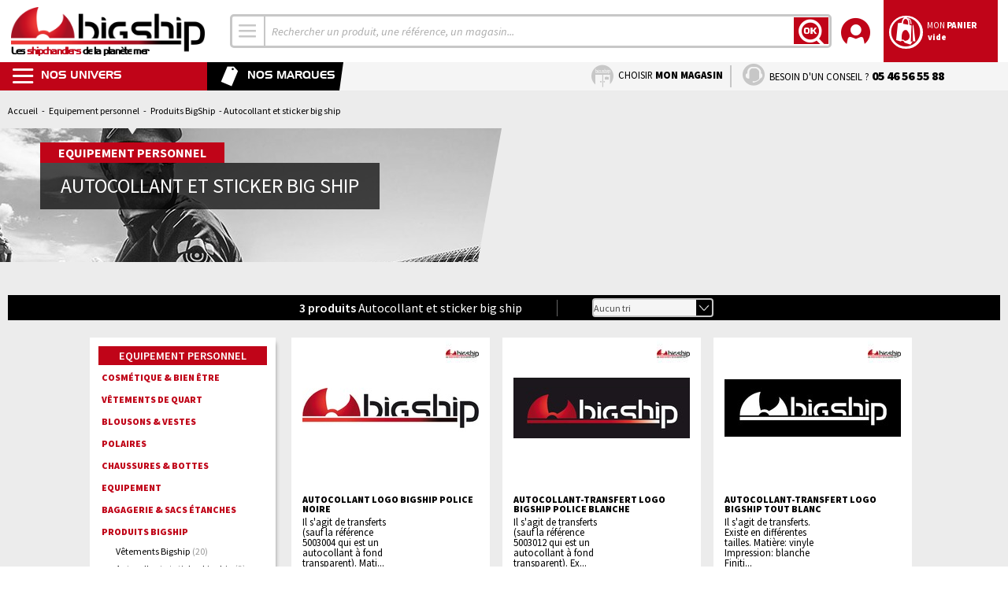

--- FILE ---
content_type: text/html; charset=UTF-8
request_url: https://www.bigship.com/catalogue/equipement-personnel-1/produit-bigship/autocollant-et-sticker-big-ship/
body_size: 21597
content:
<!DOCTYPE html>
<html lang="fr">
<head>
	<meta charset="utf-8">
	<title>Autocollant et sticker big ship - BigShip Accastillage - Accessoires pour bateaux</title>
	<meta name="description" content="Big Ship Accastillage vous propose un grand choix d'équipements pour bateaux et marins : nautisme, plaisance, voile.">
	<meta name="keywords" content="">

	<script src="https://cdn.trackjs.com/agent/v3/latest/t.js"></script>
	<script>
	window.TrackJS && TrackJS.install({
		token: "bfc9698d40014e41a9a0d83038871efd",
   		application: "bigship"
	});
	</script>

	<meta name="viewport" content="width=device-width, initial-scale=1.0, maximum-scale=1.0">
	<meta name="format-detection" content="telephone=no">
	<meta name="google-site-verification" content="lZSGS4YmTpGDsO7PjVOgl8bUZbXM9LS3wuJjBhOpM1Y">
	<link rel="apple-touch-icon" sizes="57x57" href="/apple-touch-icon-57x57.png?66">
	<link rel="apple-touch-icon" sizes="60x60" href="/apple-touch-icon-60x60.png?66">
	<link rel="apple-touch-icon" sizes="72x72" href="/apple-touch-icon-72x72.png?66">
	<link rel="apple-touch-icon" sizes="76x76" href="/apple-touch-icon-76x76.png?66">
	<link rel="apple-touch-icon" sizes="114x114" href="/apple-touch-icon-114x114.png?66">
	<link rel="apple-touch-icon" sizes="120x120" href="/apple-touch-icon-120x120.png?66">
	<link rel="apple-touch-icon" sizes="144x144" href="/apple-touch-icon-144x144.png?66">
	<link rel="apple-touch-icon" sizes="152x152" href="/apple-touch-icon-152x152.png?66">
	<link rel="apple-touch-icon" sizes="180x180" href="/apple-touch-icon-180x180.png?66">
	<link rel="icon" type="image/png" href="/favicon-32x32.png?66" sizes="32x32">
	<link rel="icon" type="image/png" href="/favicon-194x194.png?66" sizes="194x194">
	<link rel="icon" type="image/png" href="/favicon-96x96.png?66" sizes="96x96">
	<link rel="icon" type="image/png" href="/android-chrome-192x192.png?66" sizes="192x192">
	<link rel="icon" type="image/png" href="/favicon-16x16.png?66" sizes="16x16">
	<link rel="manifest" href="/manifest.json?66">
	<link rel="mask-icon" href="/safari-pinned-tab.svg?66" color="#5bbad5">
	<link rel="shortcut icon" href="/favicon.ico?66">
	<meta name="msapplication-TileColor" content="#ffffff">
	<meta name="msapplication-TileImage" content="/mstile-144x144.png?66">
	<meta name="theme-color" content="#ffffff">
			<link rel="canonical" href="https://www.bigship.com/catalogue/equipement-personnel-1/produit-bigship/autocollant-et-sticker-big-ship/">
		<link rel="stylesheet" href="https://fonts.googleapis.com/css?family=Source+Sans+Pro:400,200,200italic,300,300italic,400italic,600,600italic,700italic,900,900italic,700&display=swap">
	<link rel="stylesheet" href="/css/screen/default-prod.css?66">
	<link rel="stylesheet" href="/css/screen/datepicker.min.css">
	<script>
		var forms_rules = [],
			forms_messages = [],
			is_connected = false,
			is_home = false,
			has_unorderable = false,
			date_dlv = new Date;
	</script>
	<!--[if lt IE 8]>
		<script src="/js/ie7.js"></script>
	<![endif]-->
    
    <!-- Google Tag Manager -->
    <script>(function(w,d,s,l,i){w[l]=w[l]||[];w[l].push({'gtm.start':
                new Date().getTime(),event:'gtm.js'});var f=d.getElementsByTagName(s)[0],
            j=d.createElement(s),dl=l!='dataLayer'?'&l='+l:'';j.async=true;j.src=
            'https://www.googletagmanager.com/gtm.js?id='+i+dl;f.parentNode.insertBefore(j,f);
        })(window,document,'script','dataLayer','GTM-NGXP84CC');</script>
    <!-- End Google Tag Manager -->
</head>
<body>
<div id="container">
	<div id="header" class="header">
		<div class="bandeau" id="bandeau">
			<div class="logo" id="logo">
				<a href="/" title="Accueil">
					<img src="/images/logobigship.png" alt=" Les shipchandlers de la planète mer, au service des plaisanciers" height="50" width="200">
					<span class="h1">Les <strong>shipchandlers</strong> de la planète mer</span>
				</a>
			</div>
			<form id="form-recherche" action="/chercher" method="get">
				<div class="recherche" id="recherche">
					<div class="recherchecontainer">
													<div class="selectmenu-univers-w">
								<select name="s" class="selectmenu-univers">
									<option value="">Tous les univers</option>
																																																																																																																																																																																																																																																																																																																																																																																																																																																																																																																													<option value="633" >Sécurité</option>
																																																																																																																																																																																																																																																																																																																																																																																																																																																																																																																																																																																																																																																																																													<option value="671" >Electronique</option>
																																																																																																																																																																																																																																																																																																																																																																																																															<option value="673" >Navigation</option>
																																																																																																																																																																																																																																																																																																																																																																																																																																																																																																									<option value="632" >Amarrage Mouillage</option>
																																																																																																																																																																																																																																																																																																																																																																																																																																																																																																																																																																															<option value="627" >Electricité</option>
																																																																																																																																																																																																																																																																																																																																																																																																																																																																																																																																																																																									<option value="1101" >Confort Déco</option>
																																																																																																																																																																																																																																																																																																																																																																																																																																																																																																																																																																					<option value="624" >Vie à bord</option>
																																																																																																																																																																																																																																																																																																																																																																																																																																																																																																																																																																																																																																																					<option value="628" >Moteur</option>
																																																																																																																																																																																																																																																																																																																																																																																																																																																																																																																																																																																																																																																																																																																																																																																																																																																																																																																									<option value="608" >Accastillage Gréement</option>
																																																																																																																																																																																																																																																																																																																																																																																																																																																																																																																																																																																																																																																															<option value="625" >Entretien</option>
																																																																																																																																																																																																																																																																																																	<option value="629" >Loisirs</option>
																																																																																																																																																																																																																																																																																																																																																																																																																									<option value="612" >Equipement personnel</option>
																	</select>
							</div>
												<div class="input">
							<input type="text" id="rechercheInput" name="q" placeholder="Rechercher un produit, une référence, un conseil, un magasin...">
						</div>
						<button type="submit" class="btn">
							<span class="icon-ok"></span>
							<span class="sc-only">Lancer la recherche</span>
						</button>
					</div>
				</div>
			</form>
			<div class="blocbtn">
				<div class="moncompte" id="monCompte">
					<a href="https://www.bigship.com/mon-compte/">
						<div class="icon">
							<span class="icon-compte"></span>
						</div>
						<div class="texte">
							<span class="main-color">Mon <strong>Compte</strong></span>
							<strong>
								<span>Se connecter</span>
							</strong>
						</div>
					</a>
											<div class="bloc">
														<div class="login">
								<div class="head alt-color"><span class="title"><strong>Déjà client Bigship</strong></span></div>
								<div class="body">
									<form action="https://www.bigship.com/mon-compte/connexion" method="post" class="form validateform" id="form_login">
										<input type="hidden" name="sid" value="pp4pkjnhcfae2ei05r64t6pag0">
										<div class="input-block input-block-in-text input-block-auth-email" ><label class="lbl lbl-in-text" for="auth-email">Adresse e-mail<span class="mandatory-field"> *</span></label>
									<input name="auth-email" id="auth-email" type="email" class="default-input in-text " placeholder="Adresse e-mail *" value=""/></div><div class="input-block input-block-in-text in-password input-block-auth-password" ><label class="lbl lbl-in-text in-password" for="auth-password">Mot de passe<span class="mandatory-field"> *</span></label><input type="password" name="auth-password" id="auth-password" value="" placeholder="Mot de passe *" class="default-input in-text in-password "/></div>										<input type="hidden" name="mini-mon-compte" value="1">
										<div class="actions submit">
											<button type="submit" name="login" class="btn btn-main btn-md"><span>Se connecter</span><span class="icon-arrow-right"></span></button>
										</div>
										<div class="loginpasswordlink">
											<input class="btn-lnk" type="submit" name="lostpassword" id="lostpassword" value="Mot de passe oublié ?">
										</div>
										<script>
											forms_rules['form_login'] = {"auth-email":{"required":true,"email":true},"auth-password":{"required":true}};
											forms_messages['form_login'] = {"auth-password":{"pattern":"Le mot de passe que vous avez saisi ne satisfait pas les conditions requises. Veuillez en choisir un autre."}};
										</script>
									</form>
								</div>
							</div>
							<div class="newaccount">
								<div class="head alt-color"><span class="title"><strong>Nouveau client Bigship</strong></span></div>
								<div class="body">
									<form action="https://www.bigship.com/mon-compte/creer-particulier" method="post" class="form validateform" id="form_register_simple">
										<div class="input-block input-block-in-text input-block-email col-ts-1-2 tile" ><label class="lbl lbl-in-text" for="email">Adresse e-mail<span class="mandatory-field"> *</span></label>
									<input name="email" id="email" type="email" class="default-input in-text " placeholder="Adresse e-mail *" value=""/></div>										<div class="actions submit">
											<button type="submit" class="btn btn-main btn-md"><span>Créer mon compte</span><span class="icon-arrow-right"></span></button>
										</div>
										<script>
											forms_rules['form_register_simple'] = {"email":{"required":true,"email":true}};
											forms_messages['form_register_simple'] = [];
										</script>
									</form>
								</div>
							</div>
													</div>
									</div>
				<div class="monpanier" id="monPanier">
		<a href="/panier" class="overall"></a>
		<div class="icon">
					<span class="icon-panier"></span>
		</div>
		<div class="texte">
			<span class="main-color">Mon <strong>Panier</strong></span>
			<strong><span class="nombrearticlepanier">
			vide			</span></strong>
		</div>
			</div>
			</div>
		</div>
		<div id="sousBandeau" class="sousbandeau">
			<div class="lienmenu item">
				<a href="#">
					<span class="icon icon-menu"></span>
					<span class="item-titre">Nos univers</span>
				</a>
				<div id="menu" class="menu">
					<div class="blocfermermenu">
						<a href="#">
							<div class="icon-box">
								<span class="icon-rond-croix"></span>
							</div>
						</a>
					</div>
					<div class="bloctitremenu">
						<span class="item-titre">Nos univers</span>
					</div>
					<ul class="menucontent">
												<li class="item-l1 has-submenu couleur-securite univers">
							<div class="item-l1-btn-w">
								<a class="item-l1-btn" href="/catalogue/securite-1/">
									<span class="icon-rond"></span>
									<span class="titre">Sécurité</span>
								</a>
							</div>
															<div class="sousmenu submenu-univers">
									<div class="bloctitresousmenu">
										<span class="item-titre retour">Retour</span>
									</div>
									<div class="liste">
										<div class="col">
																				<div class="block-famille">
											<a href="/catalogue/securite-1/gilet-brassiere-harnais/" class="item-l2-btn famille"><span class="titre dropdown">Gilets &amp; brassières</span></a>
																						<ul class="sousmenu">
																									<li><a href="/catalogue/securite-1/gilet-brassiere-harnais/gilet-et-brassiere/"><span>Gilets &amp; brassières</span></a></li>
																									<li><a href="/catalogue/securite-1/gilet-brassiere-harnais/gilet-gonflable/"><span>Gilets gonflables</span></a></li>
																									<li><a href="/catalogue/securite-1/gilet-brassiere-harnais/gilet-deriveur-kayac/"><span>Gilets sports nautiques</span></a></li>
																									<li><a href="/catalogue/securite-1/gilet-brassiere-harnais/accessoire-gilet/"><span>Recharges pour gilet</span></a></li>
																									<li><a href="/catalogue/securite/gilets-brassieres/signalisation-reperage-gilet/"><span>Signalisation Repérage Gilet</span></a></li>
																									<li><a href="/catalogue/securite/gilets-brassieres/accessoires-gilet/"><span>Accessoires Gilet</span></a></li>
																								</ul>
																				</div>
																				<div class="block-famille">
											<a href="/catalogue/securite-1/bouees-dispositifs-homme-a-la-mer/" class="item-l2-btn famille"><span class="titre dropdown">Bouées &amp; dispositifs MOB</span></a>
																						<ul class="sousmenu">
																									<li><a href="/catalogue/securite-1/bouees-dispositifs-homme-a-la-mer/bouees-de-sauvetage/"><span>Bouées de sauvetage</span></a></li>
																									<li><a href="/catalogue/securite-1/bouees-dispositifs-homme-a-la-mer/engins-flottants/"><span>Engins flottants</span></a></li>
																									<li><a href="/catalogue/securite-1/bouees-dispositifs-homme-a-la-mer/systemes-de-remonte-a-bord/"><span>Systèmes de remonté à bord</span></a></li>
																									<li><a href="/catalogue/securite-1/bouees-dispositifs-homme-a-la-mer/feux-a-retournement/"><span>Feux à retournement</span></a></li>
																									<li><a href="/catalogue/securite-1/bouees-dispositifs-homme-a-la-mer/perches-ior/"><span>Perches IOR</span></a></li>
																									<li><a href="/catalogue/securite-1/bouees-dispositifs-homme-a-la-mer/lignes-de-jet/"><span>Lignes de jet</span></a></li>
																								</ul>
																				</div>
										</div><div class="col">										<div class="block-famille">
											<a href="/catalogue/securite-1/balises-et-detecteurs-radar/" class="item-l2-btn famille"><span class="titre dropdown">Balises &amp; anticollision</span></a>
																						<ul class="sousmenu">
																									<li><a href="/catalogue/securite-1/balises-et-detecteurs-radar/balises-de-detresse/"><span>Balises de détresse</span></a></li>
																									<li><a href="/catalogue/securite-1/balises-et-detecteurs-radar/recepteurs-ais/"><span>Systèmes AIS</span></a></li>
																									<li><a href="/catalogue/securite/anticollision/balises-de-localisation/"><span>Balises SART AIS</span></a></li>
																									<li><a href="/catalogue/securite-1/balises-et-detecteurs-radar/detecteurs-radar/"><span>Détecteurs radar &amp; SART</span></a></li>
																									<li><a href="/catalogue/securite-1/balises-et-detecteurs-radar/reflecteurs-radar/"><span>Réflecteurs radar</span></a></li>
																									<li><a href="/catalogue/securite/anticollision/alarmes/"><span>Alarmes</span></a></li>
																								</ul>
																				</div>
																				<div class="block-famille">
											<a href="/catalogue/securite-1/radeaux-de-survie/" class="item-l2-btn famille"><span class="titre dropdown">Radeaux de survie</span></a>
																						<ul class="sousmenu">
																									<li><a href="/catalogue/securite-1/radeaux-de-survie/radeaux-cotier/"><span>Radeaux</span></a></li>
																									<li><a href="/catalogue/securite-1/radeaux-de-survie/accessoires-de-radeau/"><span>Accessoires de survie</span></a></li>
																									<li><a href="/catalogue/securite/radeaux-de-survie/supports-de-radeaux/"><span>Supports de radeaux</span></a></li>
																								</ul>
																				</div>
																				<div class="block-famille">
											<a href="/catalogue/securite/harnais-lignes-de-vie/" class="item-l2-btn famille"><span class="titre dropdown">Harnais, lignes de vie</span></a>
																						<ul class="sousmenu">
																									<li><a href="/catalogue/securite/harnais-lignes-de-vie/harnais/"><span>Harnais</span></a></li>
																									<li><a href="/catalogue/securite/harnais-lignes-de-vie/ligne-de-vie/"><span>Lignes de vie</span></a></li>
																									<li><a href="/catalogue/securite/harnais-lignes-de-vie/longe-ligne-de-vie/"><span>Longes pour harnais</span></a></li>
																								</ul>
																				</div>
										</div><div class="col">										<div class="block-famille">
											<a href="/catalogue/securite-1/assechement/" class="item-l2-btn famille"><span class="titre dropdown">Assèchement</span></a>
																						<ul class="sousmenu">
																									<li><a href="/catalogue/securite-1/assechement/seau-et-ecope/"><span>Seaux,  écopes &amp; pinoches</span></a></li>
																									<li><a href="/catalogue/securite-1/assechement/pompe-a-main/"><span>Pompes à main</span></a></li>
																									<li><a href="/catalogue/securite-1/assechement/pompe-electrique/"><span>Pompes électriques</span></a></li>
																									<li><a href="/catalogue/securite-1/assechement/accessoires-de-pompe/"><span>Clapets, crépines et filtres</span></a></li>
																									<li><a href="/catalogue/securite-1/assechement/contacteurs-de-pompe/"><span>Contacteurs de Pompe</span></a></li>
																								</ul>
																				</div>
																				<div class="block-famille">
											<a href="/catalogue/securite-1/lutte-anti-feux/" class="item-l2-btn famille"><span class="titre dropdown">Lutte anti-feux</span></a>
																						<ul class="sousmenu">
																									<li><a href="/catalogue/securite-1/lutte-anti-feux/extincteur/"><span>Extincteurs</span></a></li>
																									<li><a href="/catalogue/securite-1/lutte-anti-feux/accessoires-incendie/"><span>Accessoires incendie</span></a></li>
																									<li><a href="/catalogue/securite-1/lutte-anti-feux/detecteurs-anti-incendie/"><span>Détecteurs anti-incendie</span></a></li>
																								</ul>
																				</div>
										</div><div class="col">										<div class="block-famille">
											<a href="/catalogue/securite-1/armement-complementaire/" class="item-l2-btn famille"><span class="titre dropdown">Armement règlementaire</span></a>
																						<ul class="sousmenu">
																									<li><a href="/catalogue/securite-1/armement-complementaire/sacs-pour-materiel-de-securite/"><span>Sacs d'armement</span></a></li>
																									<li><a href="/catalogue/securite-1/armement-complementaire/documents-de-navigation/"><span>Documents de navigation</span></a></li>
																									<li><a href="/catalogue/securite-1/armement-complementaire/materiel-pharmaceutique-et-medical/"><span>Pharmacie</span></a></li>
																									<li><a href="/catalogue/securite-1/armement-complementaire/ancres-flottantes/"><span>Ancres flottantes</span></a></li>
																									<li><a href="/catalogue/securite-1/armement-complementaire/cisailles-coupes-haubans/"><span>Petit matériel de sécurité</span></a></li>
																									<li><a href="/catalogue/securite-1/armement-complementaire/signalisation-visuelle-et-sonore/"><span>Signalisation visuelle et sonore</span></a></li>
																									<li><a href="/catalogue/electricite/securite/armement-complementaire/feux-de-navigation/"><span>Feux de navigation</span></a></li>
																									<li><a href="/catalogue/securite-1/armement-complementaire/feux-de-detresse/"><span>Feux de détresse</span></a></li>
																								</ul>
																				</div>
																					<div class="others-cats">
												<div class="other-cat prefere"><a href="/catalogue/securite-1/?meilleures-ventes="><div class="icon-box"><span class="icon-prefere"></span></div> <span class="titre">Les meilleures ventes</span></a></div>
																									<div class="other-cat euro"><a href="/catalogue/securite-1/?destockage="><div class="icon-box"><span class="icon-euro"></span></div> <span class="titre">Le déstockage</span></a></div>
																																					<div class="other-cat new"><a href="/catalogue/securite-1/?new="><div class="icon-box"><span class="icon-rond-nouveaute"></span></div> <span class="titre">Les nouveautés</span></a></div>
																								<div class="other-cat letop"><a href="/catalogue/securite-1/?letop="><div class="icon-box"><span class="icon-rond-letop"></span></div> <span class="titre">Les produits top</span></a></div>											</div>
										</div>
									</div>
								</div>
														</li>
												<li class="item-l1 has-submenu couleur-electronique univers">
							<div class="item-l1-btn-w">
								<a class="item-l1-btn" href="/catalogue/electronique-1/">
									<span class="icon-rond"></span>
									<span class="titre">Electronique</span>
								</a>
							</div>
															<div class="sousmenu submenu-univers">
									<div class="bloctitresousmenu">
										<span class="item-titre retour">Retour</span>
									</div>
									<div class="liste">
										<div class="col">
																				<div class="block-famille">
											<a href="/catalogue/electronique-1/vhf/" class="item-l2-btn famille"><span class="titre dropdown">VHF &amp; communication</span></a>
																						<ul class="sousmenu">
																									<li><a href="/catalogue/electronique/vhf-communication/vhf-fixes/"><span>VHF fixes</span></a></li>
																									<li><a href="/catalogue/electronique/vhf-communication/vhf-portables/"><span>VHF portables</span></a></li>
																									<li><a href="/catalogue/electronique/vhf-communication/accessoires-vhf/"><span>Accessoires VHF</span></a></li>
																									<li><a href="/catalogue/electronique/vhf-communication/antennes/"><span>Antennes VHF</span></a></li>
																									<li><a href="/catalogue/electronique/vhf-communication/fixation-antenne/"><span>Fixation antenne</span></a></li>
																									<li><a href="/catalogue/electronique/vhf-communication/connectiques-vhf/"><span>Connectiques VHF</span></a></li>
																									<li><a href="/catalogue/electronique/vhf-communication/hauts-parleurs-vhf/"><span>Hauts parleurs VHF</span></a></li>
																									<li><a href="/catalogue/electronique/vhf-communication/telephonie-satellite/"><span>Téléphonie satellite</span></a></li>
																									<li><a href="/catalogue/electronique/vhf-communication/telephone/"><span>Téléphone</span></a></li>
																								</ul>
																				</div>
																				<div class="block-famille">
											<a href="/catalogue/electronique-1/gps/" class="item-l2-btn famille"><span class="titre dropdown">GPS &amp; lecteurs de cartes</span></a>
																						<ul class="sousmenu">
																									<li><a href="/catalogue/electronique-1/gps/gps-fixe/"><span>GPS fixes</span></a></li>
																									<li><a href="/catalogue/electronique-1/gps/gps-portables/"><span>GPS portables</span></a></li>
																									<li><a href="/catalogue/electronique-1/gps/accessoires-gps-fixes/"><span>Antennes GPS</span></a></li>
																									<li><a href="/catalogue/electronique-1/gps/accessoires-gps-portables/"><span>Supports GPS</span></a></li>
																									<li><a href="/catalogue/electronique-1/gps/accessoires-gps-portables/-1"><span>Accessoires GPS portables</span></a></li>
																									<li><a href="/catalogue/electronique/gps-lecteurs-de-cartes/cables-gps/"><span>Câbles GPS</span></a></li>
																								</ul>
																				</div>
										</div><div class="col">										<div class="block-famille">
											<a href="/catalogue/electronique-1/sondeurs-peche/" class="item-l2-btn famille"><span class="titre dropdown">Sondeurs de pêche</span></a>
																						<ul class="sousmenu">
																									<li><a href="/catalogue/electronique-1/sondeurs-peche/sondeurs-couleurs/"><span>Sondeurs couleurs</span></a></li>
																									<li><a href="/catalogue/electronique-1/sondeurs-peche/sondeurs-portables/"><span>Sondeurs portables</span></a></li>
																									<li><a href="/catalogue/electronique-1/sondeurs-peche/sondeurs-boite-noire/"><span>Sondeurs boîte noire</span></a></li>
																									<li><a href="/catalogue/electronique/sondeurs-de-peche/sondes-capteurs/"><span>Sondes &amp; capteurs</span></a></li>
																									<li><a href="/catalogue/electronique-1/sondeurs-peche/accessoires-sondeurs-peche/"><span>Accessoires sondeurs</span></a></li>
																									<li><a href="/catalogue/electronique/sondeurs-de-peche/sondeur-a-balayage-en-temps-reel/"><span>Sondeur à balayage en temps réel</span></a></li>
																								</ul>
																				</div>
																				<div class="block-famille">
											<a href="/catalogue/electronique-1/multifonctions-combines/" class="item-l2-btn famille"><span class="titre dropdown">Combinés &amp; multi-fonctions</span></a>
																						<ul class="sousmenu">
																									<li><a href="/catalogue/electronique-1/multifonctions-combines/combine-gps-sondeur/"><span>Combinés GPS &amp; Sondeur</span></a></li>
																									<li><a href="/catalogue/electronique-1/multifonctions-combines/ecran-multifonction/"><span>Ecrans multi-fonctions</span></a></li>
																									<li><a href="/catalogue/electronique-1/multifonctions-combines/ecran-multifonction-accessoires/"><span>Accessoires</span></a></li>
																								</ul>
																				</div>
										</div><div class="col">										<div class="block-famille">
											<a href="/catalogue/electronique-1/instruments-de-cockpit/-1" class="item-l2-btn famille"><span class="titre dropdown">Instruments de navigation</span></a>
																						<ul class="sousmenu">
																									<li><a href="/catalogue/electronique-1/instruments-de-cockpit/-1sondeurs/"><span>Sondeurs</span></a></li>
																									<li><a href="/catalogue/electronique-1/instruments-de-cockpit/-1girouettes-anemometres/"><span>Girouettes anémomètres</span></a></li>
																									<li><a href="/catalogue/electronique-1/instruments-de-cockpit/-1loch-speedo/"><span>Loch speedo</span></a></li>
																									<li><a href="/catalogue/electronique-1/instruments-de-cockpit/-1multifonctions/"><span>Multifonctions</span></a></li>
																									<li><a href="/catalogue/electronique/instruments-de-cockpit/afficheurs-nmea2000/"><span>Afficheurs NMEA2000</span></a></li>
																									<li><a href="/catalogue/electronique-1/instruments-de-cockpit/-1accessoires-instruments-cockpit/"><span>Accessoires instruments cockpit</span></a></li>
																									<li><a href="/catalogue/electronique-1/instruments-de-cockpit/-1cables-nmea2000/"><span>Câbles d'instruments</span></a></li>
																									<li><a href="/catalogue/electronique-1/instruments-de-cockpit/-1capteurs-nmea2000/"><span>Capteurs NMEA2000</span></a></li>
																									<li><a href="/catalogue/electronique/instruments-de-cockpit/capteurs-nmea/"><span>Capteurs vent</span></a></li>
																									<li><a href="/catalogue/electronique/instruments-de-navigation/capteurs-compas/"><span>Capteurs compas</span></a></li>
																									<li><a href="/catalogue/electronique/instruments-de-navigation/interface-wifi/"><span>Interface Wifi</span></a></li>
																								</ul>
																				</div>
																				<div class="block-famille">
											<a href="/catalogue/electronique-1/radar/" class="item-l2-btn famille"><span class="titre dropdown">Systèmes radars</span></a>
																						<ul class="sousmenu">
																									<li><a href="/catalogue/electronique/systemes-radars/radars/"><span>Radars</span></a></li>
																									<li><a href="/catalogue/electronique/systemes-radars/support-d-antenne-radar/"><span>Support d'antenne radar</span></a></li>
																									<li><a href="/catalogue/electronique/systemes-radars/antennes-radar/"><span>Antennes radar</span></a></li>
																									<li><a href="/catalogue/electronique/systemes-radars/cable-radar/"><span>Câble radar</span></a></li>
																								</ul>
																				</div>
										</div><div class="col">										<div class="block-famille">
											<a href="/catalogue/electronique-1/pilotes/" class="item-l2-btn famille"><span class="titre dropdown">Pilotes automatiques</span></a>
																						<ul class="sousmenu">
																									<li><a href="/catalogue/electronique-1/pilote/pilote-barre-franche/"><span>Pilote barre franche</span></a></li>
																									<li><a href="/catalogue/electronique-1/pilote/pilote-barre-a-roue/"><span>Pilote barre à roue</span></a></li>
																									<li><a href="/catalogue/electronique-1/pilote/pilote-in-board/"><span>Pilote in-board</span></a></li>
																									<li><a href="/catalogue/electronique/pilotes/unites-de-puissance/"><span>Unités de puissance</span></a></li>
																									<li><a href="/catalogue/electronique/pilotes/telecommandes-de-pilote/"><span>Télécommandes de pilote</span></a></li>
																									<li><a href="/catalogue/electronique-1/pilote/accessoires-pilote-barre-a-roue/"><span>Accessoires pilote barre a roue</span></a></li>
																									<li><a href="/catalogue/electronique-1/pilote/accessoires-pilote-barre-franche/"><span>Accessoires pilote</span></a></li>
																									<li><a href="/catalogue/electronique-1/pilote/accessoires-pilotes-in-board/"><span>Accessoires pilotes in-board</span></a></li>
																								</ul>
																				</div>
																				<div class="block-famille">
											<a href="/catalogue/electronique-1/accessoires-pc-jeu-virtual/" class="item-l2-btn famille"><span class="titre dropdown">Informatique</span></a>
																						<ul class="sousmenu">
																									<li><a href="/catalogue/electronique-1/accessoires-pc-jeu-virtual/logiciel-de-navigation/"><span>Logiciel de navigation</span></a></li>
																									<li><a href="/catalogue/electronique/informatique/antennes-4g/"><span>Antennes 4G</span></a></li>
																									<li><a href="/catalogue/electronique/informatique/antennes-gps/"><span>Antennes GPS</span></a></li>
																								</ul>
																				</div>
																				<div class="block-famille">
											<a href="/catalogue/electronique-1/alarme/" class="item-l2-btn famille"><span class="titre dropdown">Cartes électroniques</span></a>
																						<ul class="sousmenu">
																									<li><a href="/catalogue/electronique-1/alarme/navionics/"><span>Navionics</span></a></li>
																									<li><a href="/catalogue/electronique-1/alarme/bluechart-garmin/"><span>Garmin</span></a></li>
																									<li><a href="/catalogue/electronique-1/alarme/c-map/"><span>C-MAP</span></a></li>
																									<li><a href="/catalogue/electronique/cartes-electroniques/maxsea/"><span>MaxSea</span></a></li>
																								</ul>
																				</div>
																				<div class="block-famille">
											<a href="/catalogue/electronique/montres-connectees/" class="item-l2-btn famille"><span class="titre">Montres connectées</span></a>
																				</div>
																					<div class="others-cats">
												<div class="other-cat prefere"><a href="/catalogue/electronique-1/?meilleures-ventes="><div class="icon-box"><span class="icon-prefere"></span></div> <span class="titre">Les meilleures ventes</span></a></div>
																									<div class="other-cat euro"><a href="/catalogue/electronique-1/?destockage="><div class="icon-box"><span class="icon-euro"></span></div> <span class="titre">Le déstockage</span></a></div>
																																					<div class="other-cat new"><a href="/catalogue/electronique-1/?new="><div class="icon-box"><span class="icon-rond-nouveaute"></span></div> <span class="titre">Les nouveautés</span></a></div>
																								<div class="other-cat letop"><a href="/catalogue/electronique-1/?letop="><div class="icon-box"><span class="icon-rond-letop"></span></div> <span class="titre">Les produits top</span></a></div>											</div>
										</div>
									</div>
								</div>
														</li>
												<li class="item-l1 has-submenu couleur-navigation univers">
							<div class="item-l1-btn-w">
								<a class="item-l1-btn" href="/catalogue/navigation-1/">
									<span class="icon-rond"></span>
									<span class="titre">Navigation</span>
								</a>
							</div>
															<div class="sousmenu submenu-univers">
									<div class="bloctitresousmenu">
										<span class="item-titre retour">Retour</span>
									</div>
									<div class="liste">
										<div class="col">
																				<div class="block-famille">
											<a href="/catalogue/navigation-1/cartes-et-librairie/" class="item-l2-btn famille"><span class="titre dropdown">Cartes et Librairie</span></a>
																						<ul class="sousmenu">
																									<li><a href="/catalogue/navigation-1/cartes-et-librairie/cartes/"><span>Cartes</span></a></li>
																									<li><a href="/catalogue/navigation-1/cartes-et-librairie/guides-de-navigation/"><span>Guides  de navigation</span></a></li>
																									<li><a href="/catalogue/navigation-1/cartes-et-librairie/guides-des-techniques-de-navigation/"><span>Techniques de navigation</span></a></li>
																									<li><a href="/catalogue/navigation-1/cartes-et-librairie/guide-d-entretien-reparation/"><span>Guide d'entretien/réparation</span></a></li>
																									<li><a href="/catalogue/navigation-1/cartes-et-librairie/recits-de-navigation/"><span>Récits de navigation</span></a></li>
																									<li><a href="/catalogue/navigation-1/cartes-et-librairie/librairie-voile/"><span>Librairie Voile</span></a></li>
																									<li><a href="/catalogue/navigation-1/cartes-et-librairie/librairie-motonautisme/"><span>Librairie Motonautisme</span></a></li>
																									<li><a href="/catalogue/navigation-1/cartes-et-librairie/permis/"><span>Permis</span></a></li>
																									<li><a href="/catalogue/navigation-1/cartes-et-librairie/librairie-enfant/"><span>Librairie Enfant</span></a></li>
																									<li><a href="/catalogue/navigation-1/cartes-et-librairie/technique-de-peche/"><span>Techniques de pêche</span></a></li>
																									<li><a href="/catalogue/navigation/cartes-et-librairie/librairie-plongee/"><span>Librairie Plongée</span></a></li>
																									<li><a href="/catalogue/navigation/cartes-et-librairie/documentation-shom/"><span>Documentation SHOM</span></a></li>
																								</ul>
																				</div>
										</div><div class="col">										<div class="block-famille">
											<a href="/catalogue/navigation-1/compas/" class="item-l2-btn famille"><span class="titre dropdown">Compas</span></a>
																						<ul class="sousmenu">
																									<li><a href="/catalogue/navigation/compas/compas-sur-etrier/"><span>Compas sur étrier</span></a></li>
																									<li><a href="/catalogue/navigation/compas/compas-plat-pont/"><span>Compas plat pont</span></a></li>
																									<li><a href="/catalogue/navigation/compas/compas-de-cloison/"><span>Compas de cloison</span></a></li>
																									<li><a href="/catalogue/navigation/compas/compas-a-encastrer/"><span>Compas à encastrer</span></a></li>
																									<li><a href="/catalogue/navigation/compas/compas-sur-fut/"><span>Compas sur fut</span></a></li>
																									<li><a href="/catalogue/navigation-1/compas/compas-de-relevement/"><span>Compas de relevement</span></a></li>
																									<li><a href="/catalogue/navigation-1/compas/compas-electronique/"><span>Compas électronique</span></a></li>
																									<li><a href="/catalogue/navigation-1/compas/accessoires-compas/"><span>Accessoires compas</span></a></li>
																								</ul>
																				</div>
																				<div class="block-famille">
											<a href="/catalogue/navigation/jumelles/" class="item-l2-btn famille"><span class="titre dropdown">Jumelles et accessoires</span></a>
																						<ul class="sousmenu">
																									<li><a href="/catalogue/navigation/jumelles-et-accessoires/jumelles/"><span>Jumelles</span></a></li>
																									<li><a href="/catalogue/navigation/jumelles-et-accessoires/accessoires-jumelles/"><span>Accessoires jumelles</span></a></li>
																								</ul>
																				</div>
										</div><div class="col">										<div class="block-famille">
											<a href="/catalogue/navigation/instruments-de-navigation/" class="item-l2-btn famille"><span class="titre dropdown">Instruments de navigation</span></a>
																						<ul class="sousmenu">
																									<li><a href="/catalogue/navigation/instruments-de-navigation/codes-marin/"><span>Codes marin</span></a></li>
																									<li><a href="/catalogue/navigation/instruments-de-navigation/regles-de-navigation/"><span>Règles de navigation</span></a></li>
																									<li><a href="/catalogue/navigation/instruments-de-navigation/compas-pointe-seche/"><span>Compas pointe sèche</span></a></li>
																									<li><a href="/catalogue/navigation/instruments-de-navigation/sextants/"><span>Sextants</span></a></li>
																								</ul>
																				</div>
																				<div class="block-famille">
											<a href="/catalogue/navigation-1/instrumentation-meteo/" class="item-l2-btn famille"><span class="titre dropdown">Instrumentation Météo</span></a>
																						<ul class="sousmenu">
																									<li><a href="/catalogue/navigation-1/instrumentation-meteo/anemometre-manuels/"><span>Anémomètres à main</span></a></li>
																								</ul>
																				</div>
																				<div class="block-famille">
											<a href="/catalogue/navigation/lettre-d-immatriculation/" class="item-l2-btn famille"><span class="titre">Lettre d'immatriculation</span></a>
																				</div>
																				<div class="block-famille">
											<a href="/catalogue/navigation-1/navigation/pavillons/" class="item-l2-btn famille"><span class="titre dropdown">Pavillonnerie</span></a>
																						<ul class="sousmenu">
																									<li><a href="/catalogue/navigation-1/navigation/pavillons/pavillons/"><span>Pavillons</span></a></li>
																									<li><a href="/catalogue/navigation-1/navigation/pavillons/accessoires-pavillons/"><span>Hampes pour Pavillon</span></a></li>
																									<li><a href="/catalogue/navigation-1/navigation/pavillons/supports-de-hampe/"><span>Supports de hampe</span></a></li>
																								</ul>
																				</div>
										</div><div class="col">											<div class="others-cats">
												<div class="other-cat prefere"><a href="/catalogue/navigation-1/?meilleures-ventes="><div class="icon-box"><span class="icon-prefere"></span></div> <span class="titre">Les meilleures ventes</span></a></div>
																									<div class="other-cat euro"><a href="/catalogue/navigation-1/?destockage="><div class="icon-box"><span class="icon-euro"></span></div> <span class="titre">Le déstockage</span></a></div>
																																					<div class="other-cat new"><a href="/catalogue/navigation-1/?new="><div class="icon-box"><span class="icon-rond-nouveaute"></span></div> <span class="titre">Les nouveautés</span></a></div>
																								<div class="other-cat letop"><a href="/catalogue/navigation-1/?letop="><div class="icon-box"><span class="icon-rond-letop"></span></div> <span class="titre">Les produits top</span></a></div>											</div>
										</div>
									</div>
								</div>
														</li>
												<li class="item-l1 has-submenu couleur-mouillage univers">
							<div class="item-l1-btn-w">
								<a class="item-l1-btn" href="/catalogue/mouillage-amarrage/">
									<span class="icon-rond"></span>
									<span class="titre">Amarrage Mouillage</span>
								</a>
							</div>
															<div class="sousmenu submenu-univers">
									<div class="bloctitresousmenu">
										<span class="item-titre retour">Retour</span>
									</div>
									<div class="liste">
										<div class="col">
																				<div class="block-famille">
											<a href="/catalogue/mouillage-1/annexes/" class="item-l2-btn famille"><span class="titre dropdown">Annexes</span></a>
																						<ul class="sousmenu">
																									<li><a href="/catalogue/annexes/anexe-plancher-a-lattes/"><span>Plancher à lattes</span></a></li>
																									<li><a href="/catalogue/annexes/annexe-plancher-gonflable/"><span>Plancher gonflable</span></a></li>
																									<li><a href="/catalogue/annexes/annexe-plancher-rigide/"><span>Plancher rigide</span></a></li>
																									<li><a href="/catalogue/annexes/annexe-semi-rigide/"><span>Semi-rigide</span></a></li>
																									<li><a href="/catalogue/annexes/gonfleur/"><span>Gonfleur</span></a></li>
																									<li><a href="/catalogue/mouillage-amarrage/annexes/mobilier-de-cockpit/"><span>Restauration annexe</span></a></li>
																									<li><a href="/catalogue/mouillage-amarrage/annexes/avirons-pagaies-rames/"><span>Avirons-pagaies-rames</span></a></li>
																									<li><a href="/catalogue/annexes/accessoires-annexe/"><span>Accessoires annexe</span></a></li>
																								</ul>
																				</div>
																				<div class="block-famille">
											<a href="/catalogue/mouillage-1/pare-battages/" class="item-l2-btn famille"><span class="titre dropdown">Défenses et pare battages</span></a>
																						<ul class="sousmenu">
																									<li><a href="/catalogue/mouillage-amarrage/defense-et-pare-battages/pare-battages/"><span>Pare battage</span></a></li>
																									<li><a href="/catalogue/mouillage-amarrage/defense-et-pare-battages/chaussettes-pare-battage/"><span>Chaussettes pare battage</span></a></li>
																									<li><a href="/catalogue/mouillage-amarrage/defenses-et-pare-battages/defenses/"><span>Défenses</span></a></li>
																									<li><a href="/catalogue/mouillage-amarrage/defenses-et-pare-battages/fixations-et-accessoires/"><span>Fixations et accessoires</span></a></li>
																									<li><a href="/catalogue/mouillage-amarrage/defense-et-pare-battages/listons/"><span>Listons</span></a></li>
																								</ul>
																				</div>
										</div><div class="col">										<div class="block-famille">
											<a href="/catalogue/mouillage-amarrage/ancres/" class="item-l2-btn famille"><span class="titre dropdown">Ancres</span></a>
																						<ul class="sousmenu">
																									<li><a href="/catalogue/mouillage-amarrage/ancres/ancres-grappins/"><span>Ancres Grappins</span></a></li>
																									<li><a href="/catalogue/mouillage-amarrage/ancres/ancres-plates/"><span>Ancres Plates</span></a></li>
																									<li><a href="/catalogue/mouillage-amarrage/ancres/ancres-charrues/"><span>Ancres Charrues</span></a></li>
																									<li><a href="/catalogue/mouillage-amarrage/ancres/mouillage-complet/"><span>Mouillage complet</span></a></li>
																								</ul>
																				</div>
																				<div class="block-famille">
											<a href="/catalogue/mouillage-1/ancres/" class="item-l2-btn famille"><span class="titre dropdown">Ligne de mouillage</span></a>
																						<ul class="sousmenu">
																									<li><a href="/catalogue/mouillage-amarrage/mouillages/chaine/"><span>Chaîne</span></a></li>
																									<li><a href="/catalogue/mouillage-amarrage/ancres/chaine-et-accessoires/"><span>Cordage mouillage</span></a></li>
																									<li><a href="/catalogue/mouillage-amarrage/mouillages/jonctions/"><span>Jonctions</span></a></li>
																									<li><a href="/catalogue/mouillage-amarrage/mouillages/accessoires-de-mouillage/"><span>Accessoires de mouillage</span></a></li>
																									<li><a href="/catalogue/mouillage-1/ancres/kit-de-mouillage/"><span>Kit de mouillage</span></a></li>
																									<li><a href="/catalogue/mouillage-amarrage/mouillages/bouee-de-mouillage/"><span>Bouée de mouillage</span></a></li>
																								</ul>
																				</div>
										</div><div class="col">										<div class="block-famille">
											<a href="/catalogue/mouillage-1/cockpit/" class="item-l2-btn famille"><span class="titre dropdown">Mouillage</span></a>
																						<ul class="sousmenu">
																									<li><a href="/catalogue/mouillage-amarrage/cockpit/gaffes/"><span>Gaffes</span></a></li>
																									<li><a href="/catalogue/mouillage-amarrage/cockpit/davier/"><span>Davier</span></a></li>
																									<li><a href="/catalogue/vie-a-bord-1/cockpit/echelles-de-bain/"><span>Echelles de bain</span></a></li>
																									<li><a href="/catalogue/vie-a-bord-1/cockpit/accessoires-de-cockpit/"><span>Accessoires de cockpit</span></a></li>
																									<li><a href="/catalogue/vie-a-bord-1/cockpit/passerelles-et-plateformes/"><span>Passerelles et plateformes</span></a></li>
																									<li><a href="/catalogue/vie-a-bord-1/cockpit/bossoires-et-mats-de-charge/"><span>Bossoirs et mats de charge</span></a></li>
																									<li><a href="/catalogue/vie-a-bord-1/cockpit/rangement-de-cockpit/"><span>Rangement de cockpit</span></a></li>
																								</ul>
																				</div>
																				<div class="block-famille">
											<a href="/catalogue/mouillage-1/guindeaux/" class="item-l2-btn famille"><span class="titre dropdown">Guindeaux et accessoires</span></a>
																						<ul class="sousmenu">
																									<li><a href="/catalogue/mouillage-1/guindeaux/guindeaux/"><span>Guindeaux</span></a></li>
																									<li><a href="/catalogue/mouillage-1/guindeaux/commandes-guindeaux/"><span>Commandes guindeaux</span></a></li>
																									<li><a href="/catalogue/mouillage-1/guindeaux/electricite-guindeaux/"><span>Electricité</span></a></li>
																									<li><a href="/catalogue/mouillage-amarrage/guindeaux/pieces-detachees/"><span>Pièces détachées</span></a></li>
																								</ul>
																				</div>
										</div><div class="col">										<div class="block-famille">
											<a href="/catalogue/mouillage-1/amarres/" class="item-l2-btn famille"><span class="titre dropdown">Amarre</span></a>
																						<ul class="sousmenu">
																									<li><a href="/catalogue/mouillage-1/amarres/packs/"><span>Packs amarre</span></a></li>
																									<li><a href="/catalogue/mouillage-1/amarres/cablot-polyamide-3-torons/"><span>Polyamide 3 torons</span></a></li>
																									<li><a href="/catalogue/mouillage-1/amarres/polyamide-8-fuseaux/"><span>Polyamide tressé</span></a></li>
																									<li><a href="/catalogue/mouillage-1/amarres/polyester-haute-tenacite/"><span>Polyester haute ténacité</span></a></li>
																									<li><a href="/catalogue/mouillage-1/amarres/accessoires/"><span>Accessoires amarrage</span></a></li>
																								</ul>
																				</div>
																					<div class="others-cats">
												<div class="other-cat prefere"><a href="/catalogue/mouillage-amarrage/?meilleures-ventes="><div class="icon-box"><span class="icon-prefere"></span></div> <span class="titre">Les meilleures ventes</span></a></div>
																									<div class="other-cat euro"><a href="/catalogue/mouillage-amarrage/?destockage="><div class="icon-box"><span class="icon-euro"></span></div> <span class="titre">Le déstockage</span></a></div>
																																					<div class="other-cat new"><a href="/catalogue/mouillage-amarrage/?new="><div class="icon-box"><span class="icon-rond-nouveaute"></span></div> <span class="titre">Les nouveautés</span></a></div>
																								<div class="other-cat letop"><a href="/catalogue/mouillage-amarrage/?letop="><div class="icon-box"><span class="icon-rond-letop"></span></div> <span class="titre">Les produits top</span></a></div>											</div>
										</div>
									</div>
								</div>
														</li>
												<li class="item-l1 has-submenu couleur-electricite univers">
							<div class="item-l1-btn-w">
								<a class="item-l1-btn" href="/catalogue/electricite-1/">
									<span class="icon-rond"></span>
									<span class="titre">Electricité</span>
								</a>
							</div>
															<div class="sousmenu submenu-univers">
									<div class="bloctitresousmenu">
										<span class="item-titre retour">Retour</span>
									</div>
									<div class="liste">
										<div class="col">
																				<div class="block-famille">
											<a href="/catalogue/electricite-1/batteries-piles/batteries-piles/" class="item-l2-btn famille"><span class="titre dropdown">Batteries &amp; accessoires</span></a>
																						<ul class="sousmenu">
																									<li><a href="/catalogue/electricite-1/batteries-piles/batteries/"><span>Batteries</span></a></li>
																									<li><a href="/catalogue/electricite-1/batteries-piles/batteries-piles/bacs-a-batterie/"><span>Bacs à batterie</span></a></li>
																									<li><a href="/catalogue/electricite-1/batteries-piles/batteries-piles/accessoires-de-batteries/"><span>Accessoires de batteries</span></a></li>
																									<li><a href="/catalogue/electricite/batteries-chargeurs/moniteurs-indicateurs/"><span>Moniteurs &amp; indicateurs</span></a></li>
																									<li><a href="/catalogue/electricite-1/batteries-piles/batteries-piles/coupes-batteries/"><span>Coupe-batteries</span></a></li>
																									<li><a href="/catalogue/electricite-1/batteries-piles/batteries-piles/coupleurs-de-batteries/"><span>Coupleur séparateur</span></a></li>
																									<li><a href="/catalogue/electricite-1/batteries-piles/batteries-piles/repartiteurs-de-charge/"><span>Répartiteurs de charge</span></a></li>
																									<li><a href="/catalogue/electricite-1/batteries-piles/batteries-piles/piles/"><span>Piles</span></a></li>
																								</ul>
																				</div>
																				<div class="block-famille">
											<a href="/catalogue/electricite-1/chargeurs-convertisseurs/" class="item-l2-btn famille"><span class="titre dropdown">Chargeurs &amp; convertisseurs</span></a>
																						<ul class="sousmenu">
																									<li><a href="/catalogue/electricite/chargeurs-convertisseurs/chargeurs/"><span>Chargeurs</span></a></li>
																									<li><a href="/catalogue/electricite/chargeurs-convertisseurs/convertisseurs/"><span>Convertisseurs</span></a></li>
																									<li><a href="/catalogue/electricite/chargeurs-convertisseurs/chargeur-convertisseur/"><span>Chargeur/Convertisseur</span></a></li>
																									<li><a href="/catalogue/electricite/chargeurs-convertisseurs/accessoires-chargeur/"><span>Accessoires chargeur</span></a></li>
																									<li><a href="/catalogue/electricite/chargeurs-convertisseurs/boosters/"><span>Boosters</span></a></li>
																								</ul>
																				</div>
										</div><div class="col">										<div class="block-famille">
											<a href="/catalogue/electricite-1/production/" class="item-l2-btn famille"><span class="titre dropdown">Production</span></a>
																						<ul class="sousmenu">
																									<li><a href="/catalogue/electricite/production/eolienne-hydrogenerateur/"><span>Eolienne</span></a></li>
																									<li><a href="/catalogue/electricite/production/groupe-electrogene/"><span>Groupe électrogène</span></a></li>
																									<li><a href="/catalogue/electricite/production/piles-a-combustible/"><span>Piles à combustible</span></a></li>
																									<li><a href="/catalogue/electricite/production/panneaux-solaires/-1"><span>Panneaux solaires</span></a></li>
																									<li><a href="/catalogue/electricite/production/nouvelle-categorie/"><span>Panneaux solaires souples</span></a></li>
																									<li><a href="/catalogue/electricite/production/regulateurs-solaires/"><span>Régulateurs solaires</span></a></li>
																									<li><a href="/catalogue/electricite/production/support-panneaux/"><span>Support &amp; Accessoires panneaux</span></a></li>
																									<li><a href="/catalogue/electricite/production/regulateurs-accessoires-eolienne/"><span>Régulateurs &amp; Accessoires Eolienne</span></a></li>
																									<li><a href="/catalogue/electricite/production/hydrogenerateur/"><span>Hydrogénérateur</span></a></li>
																								</ul>
																				</div>
																				<div class="block-famille">
											<a href="/catalogue/electricite-1/eclairage-interieur/" class="item-l2-btn famille"><span class="titre dropdown">Eclairage intérieur</span></a>
																						<ul class="sousmenu">
																									<li><a href="/catalogue/electricite-1/eclairage-interieur/appliques/"><span>Appliques</span></a></li>
																									<li><a href="/catalogue/electricite-1/eclairage-interieur/plafonniers/"><span>Plafonniers</span></a></li>
																									<li><a href="/catalogue/electricite-1/eclairage-interieur/spots/"><span>Spots</span></a></li>
																									<li><a href="/catalogue/electricite-1/eclairage-interieur/veilleuses-liseuses/"><span>Veilleuses Liseuses</span></a></li>
																								</ul>
																				</div>
										</div><div class="col">										<div class="block-famille">
											<a href="/catalogue/electricite-1/distribution/" class="item-l2-btn famille"><span class="titre dropdown">Distribution</span></a>
																						<ul class="sousmenu">
																									<li><a href="/catalogue/electricite-1/distribution/tableaux-electriques/"><span>Tableaux électriques</span></a></li>
																									<li><a href="/catalogue/electricite-1/distribution/cables-electriques/"><span>Cables electriques</span></a></li>
																									<li><a href="/catalogue/electricite-1/distribution/interrupteurs/"><span>Interrupteurs</span></a></li>
																									<li><a href="/catalogue/electricite-1/distribution/prises-courant-fort/"><span>Prises courant fort</span></a></li>
																									<li><a href="/catalogue/electricite-1/distribution/coffrets-electriques/"><span>Coffrets électriques</span></a></li>
																									<li><a href="/catalogue/electricite-1/distribution/fusibles/"><span>Fusibles &amp; disjoncteurs</span></a></li>
																									<li><a href="/catalogue/electricite-1/distribution/accessoires-distribution/"><span>Accessoires distribution</span></a></li>
																									<li><a href="/catalogue/electricite-1/distribution/prises-courant-faible/-1"><span>Prises courant faible</span></a></li>
																								</ul>
																				</div>
																				<div class="block-famille">
											<a href="/catalogue/electricite-1/eclairage-exterieur/" class="item-l2-btn famille"><span class="titre dropdown">Eclairage exterieur</span></a>
																						<ul class="sousmenu">
																									<li><a href="/catalogue/electricite-1/eclairage-exterieur/projecteur-de-pont/"><span>Projecteur de pont</span></a></li>
																									<li><a href="/catalogue/electricite-1/eclairage-exterieur/spots-et-appliques-exterieurs/"><span>Spots et appliques exterieurs</span></a></li>
																									<li><a href="/catalogue/electricite/eclairage-exterieur/projecteurs-sous-marin/"><span>Projecteurs sous-marin</span></a></li>
																								</ul>
																				</div>
																				<div class="block-famille">
											<a href="/catalogue/electricite-1/feux-phares-lampes/" class="item-l2-btn famille"><span class="titre dropdown">Projecteurs &amp; lampes torches</span></a>
																						<ul class="sousmenu">
																									<li><a href="/catalogue/electricite-1/feux-phares-lampes/lampes-frontales/"><span>Lampes frontales</span></a></li>
																									<li><a href="/catalogue/electricite-1/feux-phares-lampes/projecteurs/"><span>Projecteurs</span></a></li>
																									<li><a href="/catalogue/electricite-1/feux-phares-lampes/baladeuses/"><span>Baladeuses</span></a></li>
																									<li><a href="/catalogue/electricite-1/feux-phares-lampes/lampes-torches/"><span>Lampes torches</span></a></li>
																								</ul>
																				</div>
										</div><div class="col">										<div class="block-famille">
											<a href="/catalogue/electricite/reglette-et-ruban/" class="item-l2-btn famille"><span class="titre">Règlette et ruban</span></a>
																				</div>
																				<div class="block-famille">
											<a href="/catalogue/electricite-1/accessoires-eclairage/" class="item-l2-btn famille"><span class="titre dropdown">Accessoires éclairage</span></a>
																						<ul class="sousmenu">
																									<li><a href="/catalogue/electricite/accessoires-eclairage/ampoules/"><span>Ampoules</span></a></li>
																									<li><a href="/catalogue/electricite/accessoires-eclairage/led/"><span>LED</span></a></li>
																									<li><a href="/catalogue/electricite/accessoires-eclairage/variateurs-interrupteurs/"><span>Variateurs &amp; interrupteurs</span></a></li>
																								</ul>
																				</div>
																					<div class="others-cats">
												<div class="other-cat prefere"><a href="/catalogue/electricite-1/?meilleures-ventes="><div class="icon-box"><span class="icon-prefere"></span></div> <span class="titre">Les meilleures ventes</span></a></div>
																									<div class="other-cat euro"><a href="/catalogue/electricite-1/?destockage="><div class="icon-box"><span class="icon-euro"></span></div> <span class="titre">Le déstockage</span></a></div>
																																					<div class="other-cat new"><a href="/catalogue/electricite-1/?new="><div class="icon-box"><span class="icon-rond-nouveaute"></span></div> <span class="titre">Les nouveautés</span></a></div>
																								<div class="other-cat letop"><a href="/catalogue/electricite-1/?letop="><div class="icon-box"><span class="icon-rond-letop"></span></div> <span class="titre">Les produits top</span></a></div>											</div>
										</div>
									</div>
								</div>
														</li>
												<li class="item-l1 has-submenu couleur-confortdeco univers">
							<div class="item-l1-btn-w">
								<a class="item-l1-btn" href="/catalogue/confort-decoration/">
									<span class="icon-rond"></span>
									<span class="titre">Confort Déco</span>
								</a>
							</div>
															<div class="sousmenu submenu-univers">
									<div class="bloctitresousmenu">
										<span class="item-titre retour">Retour</span>
									</div>
									<div class="liste">
										<div class="col">
																				<div class="block-famille">
											<a href="/catalogue/confort-decoration/television-radio-hifi-1/" class="item-l2-btn famille"><span class="titre dropdown">Télévisions &amp; radios</span></a>
																						<ul class="sousmenu">
																									<li><a href="/catalogue/confort-decoration/television-radio-hifi-1/televisions-lecteurs-dvd/"><span>Télévisions Lecteurs DVD</span></a></li>
																									<li><a href="/catalogue/confort-decoration/television-radio-hifi-1/radio-lecteurs-cd/"><span>Radio Lecteurs CD</span></a></li>
																									<li><a href="/catalogue/confort-decoration/television-radio-hifi-1/enceintes-haut-parleurs/"><span>Enceintes &amp; haut-parleurs</span></a></li>
																									<li><a href="/catalogue/confort-decoration/television-radio-hifi-1/antennes-tv/"><span>Antennes TV</span></a></li>
																									<li><a href="/catalogue/confort-decoration/television-radio-hifi-1/antennes-radio/"><span>Antennes radio</span></a></li>
																									<li><a href="/catalogue/confort-decoration/television-radio-hifi-1/antennes-tv-tnt-am-fm/"><span>Accessoires TV</span></a></li>
																									<li><a href="/catalogue/confort-decoration/television-radio-hifi-1/accesoires-radio/"><span>Accessoires radio</span></a></li>
																								</ul>
																				</div>
																				<div class="block-famille">
											<a href="/catalogue/confort-decoration/accessoires-de-cockpit/" class="item-l2-btn famille"><span class="titre dropdown">Aménagement extérieur</span></a>
																						<ul class="sousmenu">
																									<li><a href="/catalogue/confort-decoration/accessoires-de-cockpit/tables/"><span>Tables</span></a></li>
																									<li><a href="/catalogue/confort-decoration/accessoires-de-cockpit/sieges-fauteuils/"><span>Sièges &amp; fauteuils</span></a></li>
																									<li><a href="/catalogue/confort-decoration/accessoires-de-cockpit/coussins-de-cockpit-1/"><span>Coussins de Cockpit</span></a></li>
																									<li><a href="/catalogue/confort-deco/amenagement-exterieur/boites-et-trappes/"><span>Boites et trappes</span></a></li>
																									<li><a href="/catalogue/confort-deco/amenagement-exterieur/main-courante/"><span>Main courante</span></a></li>
																									<li><a href="/catalogue/confort-decoration/accessoires-de-cockpit/revetements/"><span>Revêtements</span></a></li>
																									<li><a href="/catalogue/confort-decoration/accessoires-de-cockpit/rangements-de-cockpit/"><span>Rangements de Cockpit</span></a></li>
																								</ul>
																				</div>
										</div><div class="col">										<div class="block-famille">
											<a href="/catalogue/confort-decoration/meteo/" class="item-l2-btn famille"><span class="titre dropdown">Météo &amp; horloges</span></a>
																						<ul class="sousmenu">
																									<li><a href="/catalogue/confort-decoration/meteo/barometre/"><span>Baromètre</span></a></li>
																									<li><a href="/catalogue/confort-decoration/meteo/montre/"><span>Horloges &amp; pendules</span></a></li>
																									<li><a href="/catalogue/confort-decoration/meteo/thermometres-hygrometres/"><span>Clinomètre</span></a></li>
																									<li><a href="/catalogue/confort-decoration/meteo/pendules-des-marees/"><span>Thermomètres Hygromètres</span></a></li>
																								</ul>
																				</div>
																				<div class="block-famille">
											<a href="/catalogue/confort-decoration/equipements-interieurs/" class="item-l2-btn famille"><span class="titre dropdown">Equipements intérieurs</span></a>
																						<ul class="sousmenu">
																									<li><a href="/catalogue/confort-decoration/equipements-interieurs/climatisation-chauffage/"><span>Climatisations</span></a></li>
																									<li><a href="/catalogue/confort-decoration/equipements-interieurs/chauffages/"><span>Chauffage</span></a></li>
																									<li><a href="/catalogue/confort-decoration/equipements-interieurs/ventilateurs/"><span>Ventilateurs</span></a></li>
																									<li><a href="/catalogue/confort-decoration/equipements-interieurs/deshumidifcation/"><span>Déshumidifcation</span></a></li>
																									<li><a href="/catalogue/confort-decoration/equipements-interieurs/mains-courantes/"><span>Mains courantes</span></a></li>
																									<li><a href="/catalogue/confort-decoration/equipements-interieurs/couchage/"><span>Couchage</span></a></li>
																									<li><a href="/catalogue/confort-decoration/equipements-interieurs/tapis/"><span>Tapis</span></a></li>
																									<li><a href="/catalogue/confort-decoration/equipements-interieurs/salle-de-bain/"><span>Salle de bain</span></a></li>
																								</ul>
																				</div>
																				<div class="block-famille">
											<a href="/catalogue/confort-decoration/rangement/" class="item-l2-btn famille"><span class="titre dropdown">Rangements &amp; supports</span></a>
																						<ul class="sousmenu">
																									<li><a href="/catalogue/confort-decoration/rangement/supports-bois/"><span>Supports Bois</span></a></li>
																									<li><a href="/catalogue/confort-decoration/rangement/rangements-interieurs/"><span>Rangements Intérieurs</span></a></li>
																									<li><a href="/catalogue/confort-decoration/rangement/rangements-telephone-gps-vhf/"><span>Rangements Téléphone-GPS-VHF</span></a></li>
																								</ul>
																				</div>
										</div><div class="col">										<div class="block-famille">
											<a href="/catalogue/confort-decoration/decoration-1/" class="item-l2-btn famille"><span class="titre dropdown">Décoration</span></a>
																						<ul class="sousmenu">
																									<li><a href="/catalogue/confort-decoration/decoration-1/cendriers/"><span>Cendriers</span></a></li>
																									<li><a href="/catalogue/confort-decoration/decoration-1/decoration-marine-laiton/"><span>Décoration marine</span></a></li>
																									<li><a href="/catalogue/confort-decoration/decoration-1/decoration-murale/"><span>Décoration murale</span></a></li>
																									<li><a href="/catalogue/confort-decoration/decoration-1/lampes/"><span>Lampes</span></a></li>
																									<li><a href="/catalogue/confort-decoration/decoration-1/porte-cles/"><span>Porte-clés</span></a></li>
																								</ul>
																				</div>
																				<div class="block-famille">
											<a href="/catalogue/confort-decoration/arts-de-la-table/" class="item-l2-btn famille"><span class="titre dropdown">Arts de la Table</span></a>
																						<ul class="sousmenu">
																									<li><a href="/catalogue/confort-decoration/arts-de-la-table/vaisselle-columbus/"><span>Assiettes</span></a></li>
																									<li><a href="/catalogue/confort-decoration/arts-de-la-table/vaisselle-pacific/"><span>Tasses &amp; bols</span></a></li>
																									<li><a href="/catalogue/confort-decoration/arts-de-la-table/vaisselle-ocean/"><span>Couverts</span></a></li>
																									<li><a href="/catalogue/confort-decoration/arts-de-la-table/verres/"><span>Verres</span></a></li>
																									<li><a href="/catalogue/confort-decoration/arts-de-la-table/vaisselle-goelette/"><span>Saladiers</span></a></li>
																									<li><a href="/catalogue/confort-decoration/arts-de-la-table/vaisselle-northwind/"><span>Plats &amp; plateaux</span></a></li>
																									<li><a href="/catalogue/confort-decoration/arts-de-la-table/vaisselle-mar/"><span>Packs vaisselle</span></a></li>
																									<li><a href="/catalogue/confort-decoration/arts-de-la-table/accessoires-vaiselle/"><span>Accessoires Vaisselle</span></a></li>
																									<li><a href="/catalogue/confort-decoration/arts-de-la-table/vaisselle-auckland/"><span>Nappes &amp; serviettes</span></a></li>
																									<li><a href="/catalogue/confort-decoration/arts-de-la-table/vaisselle-regata/"><span>Sets &amp; dessous de verre</span></a></li>
																								</ul>
																				</div>
										</div><div class="col">										<div class="block-famille">
											<a href="/catalogue/confort-decoration/hygiene-a-bord/" class="item-l2-btn famille"><span class="titre dropdown">Hygiène à bord</span></a>
																						<ul class="sousmenu">
																									<li><a href="/catalogue/confort-decoration/hygiene-a-bord/proprete-a-bord/"><span>Propreté à bord</span></a></li>
																									<li><a href="/catalogue/confort-decoration/hygiene-a-bord/soin-de-la-personne/"><span>Soin de la personne</span></a></li>
																								</ul>
																				</div>
																					<div class="others-cats">
												<div class="other-cat prefere"><a href="/catalogue/confort-decoration/?meilleures-ventes="><div class="icon-box"><span class="icon-prefere"></span></div> <span class="titre">Les meilleures ventes</span></a></div>
																									<div class="other-cat euro"><a href="/catalogue/confort-decoration/?destockage="><div class="icon-box"><span class="icon-euro"></span></div> <span class="titre">Le déstockage</span></a></div>
																																					<div class="other-cat new"><a href="/catalogue/confort-decoration/?new="><div class="icon-box"><span class="icon-rond-nouveaute"></span></div> <span class="titre">Les nouveautés</span></a></div>
																								<div class="other-cat letop"><a href="/catalogue/confort-decoration/?letop="><div class="icon-box"><span class="icon-rond-letop"></span></div> <span class="titre">Les produits top</span></a></div>											</div>
										</div>
									</div>
								</div>
														</li>
												<li class="item-l1 has-submenu couleur-vieabord univers">
							<div class="item-l1-btn-w">
								<a class="item-l1-btn" href="/catalogue/vie-a-bord-1/">
									<span class="icon-rond"></span>
									<span class="titre">Vie à bord</span>
								</a>
							</div>
															<div class="sousmenu submenu-univers">
									<div class="bloctitresousmenu">
										<span class="item-titre retour">Retour</span>
									</div>
									<div class="liste">
										<div class="col">
																				<div class="block-famille">
											<a href="/catalogue/vie-a-bord-1/aeration-humidite/" class="item-l2-btn famille"><span class="titre dropdown">Cuisine</span></a>
																						<ul class="sousmenu">
																									<li><a href="/catalogue/vie-a-bord-1/aeration-humidite/rechaud-et-four/"><span>Réchauds fours</span></a></li>
																									<li><a href="/catalogue/vie-a-bord/cuisine/rechauds/"><span>Réchauds</span></a></li>
																									<li><a href="/catalogue/vie-a-bord-1/aeration-humidite/barbecue/"><span>Barbecue et Plancha</span></a></li>
																									<li><a href="/catalogue/vie-a-bord-1/aeration-humidite/accessoires-gaz/"><span>Accessoires gaz</span></a></li>
																									<li><a href="/catalogue/vie-a-bord-1/aeration-humidite/ustensiles-de-cuisine/"><span>Ustensiles de cuisine</span></a></li>
																									<li><a href="/catalogue/vie-a-bord-1/aeration-humidite/accessoires-cuisson/"><span>Accessoires cuisson</span></a></li>
																								</ul>
																				</div>
																				<div class="block-famille">
											<a href="/catalogue/vie-a-bord-1/froid/" class="item-l2-btn famille"><span class="titre dropdown">Froid</span></a>
																						<ul class="sousmenu">
																									<li><a href="/catalogue/vie-a-bord-1/froid/armoires-refrigerantes/"><span>Armoires réfrigérantes</span></a></li>
																									<li><a href="/catalogue/vie-a-bord-1/froid/glacieres/"><span>Glacières &amp; thermoélectrique</span></a></li>
																									<li><a href="/catalogue/vie-a-bord-1/froid/groupes-refrigerant/"><span>Groupes réfrigérant</span></a></li>
																									<li><a href="/catalogue/vie-a-bord-1/froid/accessoires-froid/"><span>Accessoires froid</span></a></li>
																									<li><a href="/catalogue/vie-a-bord/froid/machine-a-glace/"><span>Machine à glace</span></a></li>
																									<li><a href="/catalogue/vie-a-bord/froid/congelateur/"><span>Congélateur</span></a></li>
																								</ul>
																				</div>
										</div><div class="col">										<div class="block-famille">
											<a href="/catalogue/vie-a-bord-1/eau/" class="item-l2-btn famille"><span class="titre dropdown">Eau</span></a>
																						<ul class="sousmenu">
																									<li><a href="/catalogue/vie-a-bord-1/eau/groupes-d-eau-pompes/"><span>Groupes d'eau &amp; pompes</span></a></li>
																									<li><a href="/catalogue/vie-a-bord-1/eau/chauffe-eau/"><span>Chauffe eau</span></a></li>
																									<li><a href="/catalogue/vie-a-bord-1/eau/gestion-eau/"><span>Gestion eau</span></a></li>
																									<li><a href="/catalogue/vie-a-bord-1/eau/tuyaux/"><span>Tuyaux</span></a></li>
																									<li><a href="/catalogue/vie-a-bord-1/eau/dessalinisateur/"><span>Dessalinisateur</span></a></li>
																									<li><a href="/catalogue/vie-a-bord/eau/accessoires-dessalinisateur/"><span>Accessoires dessalinisateur</span></a></li>
																									<li><a href="/catalogue/vie-a-bord-1/eau/douches-et-robinets/"><span>Douchettes et douches</span></a></li>
																									<li><a href="/catalogue/vie-a-bord-1/eau/eviers-et-lavabos/"><span>Eviers et lavabos</span></a></li>
																									<li><a href="/catalogue/vie-a-bord/eau/robinets/"><span>Robinets</span></a></li>
																									<li><a href="/catalogue/vie-a-bord-1/eau/plomberie/"><span>Plomberie</span></a></li>
																									<li><a href="/catalogue/vie-a-bord-1/eau/reservoires/"><span>Réservoirs</span></a></li>
																									<li><a href="/catalogue/vie-a-bord-1/eau/raccords-plomberie/"><span>Raccords plomberie</span></a></li>
																									<li><a href="/catalogue/vie-a-bord-1/eau/nables-sorties-d-eau/"><span>Nables eaux</span></a></li>
																									<li><a href="/catalogue/vie-a-bord-1/eau/passe-coque-crepines/"><span>Passe-coque &amp; Crépines</span></a></li>
																									<li><a href="/catalogue/vie-a-bord-1/eau/traitement-eau/"><span>Traitement eau</span></a></li>
																									<li><a href="/catalogue/vie-a-bord-1/eau/arrosage-nettoyage/"><span>Arrosage Nettoyage</span></a></li>
																								</ul>
																				</div>
										</div><div class="col">										<div class="block-famille">
											<a href="/catalogue/vie-a-bord-1/wc/" class="item-l2-btn famille"><span class="titre dropdown">WC &amp; accessoires</span></a>
																						<ul class="sousmenu">
																									<li><a href="/catalogue/vie-a-bord/wc-accessoires/wc-electriques/"><span>WC électriques</span></a></li>
																									<li><a href="/catalogue/vie-a-bord-1/wc/wc/"><span>WC manuels</span></a></li>
																									<li><a href="/catalogue/vie-a-bord/wc-accessoires/wc-chimiques/"><span>WC chimiques</span></a></li>
																									<li><a href="/catalogue/vie-a-bord-1/wc/cuves-a-eaux-noires/"><span>Cuves à eaux noires</span></a></li>
																									<li><a href="/catalogue/vie-a-bord/wc-accessoires/kits-de-convertion/"><span>Kits de conversion pour WC</span></a></li>
																									<li><a href="/catalogue/vie-a-bord-1/wc/accessoires-de-wc/"><span>Accessoires de WC</span></a></li>
																									<li><a href="/catalogue/vie-a-bord/wc-accessoires/pompe-a-eaux-noires/"><span>Pompes à eaux noires</span></a></li>
																									<li><a href="/catalogue/vie-a-bord/wc-accessoires/tuyaux-wc/"><span>Tuyaux pour WC</span></a></li>
																									<li><a href="/catalogue/vie-a-bord-1/wc/entretien-wc/"><span>Entretien WC</span></a></li>
																									<li><a href="/catalogue/vie-a-bord/wc-accessoires/pieces-de-rechanges-wc/"><span>Pièces détachées WC</span></a></li>
																								</ul>
																				</div>
																				<div class="block-famille">
											<a href="/catalogue/vie-a-bord-1/electromenager/" class="item-l2-btn famille"><span class="titre dropdown">Electroménager</span></a>
																						<ul class="sousmenu">
																									<li><a href="/catalogue/vie-a-bord-1/electromenager/cuisine/"><span>Accessoires de cuisine</span></a></li>
																									<li><a href="/catalogue/vie-a-bord-1/electromenager/nettoyage/"><span>Nettoyage</span></a></li>
																									<li><a href="/catalogue/vie-a-bord/electromenager/cafetiere/"><span>Cafetière</span></a></li>
																									<li><a href="/catalogue/vie-a-bord/electromenager/lave-linge/"><span>Lave-linge</span></a></li>
																									<li><a href="/catalogue/vie-a-bord/electromenager/bouilloire/"><span>Bouilloire</span></a></li>
																								</ul>
																				</div>
										</div><div class="col">										<div class="block-famille">
											<a href="/catalogue/vie-a-bord-1/ventilation-aeration/" class="item-l2-btn famille"><span class="titre dropdown">Aération</span></a>
																						<ul class="sousmenu">
																									<li><a href="/catalogue/vie-a-bord-1/ventilation-aeration/aerateur-de-pont-et-boite-a-dorade/"><span>Aérateur de pont et boite à dorade</span></a></li>
																									<li><a href="/catalogue/vie-a-bord-1/ventilation-aeration/grilles-d-aeration/"><span>Grilles d'aération</span></a></li>
																									<li><a href="/catalogue/vie-a-bord-1/ventilation-aeration/store/"><span>Store</span></a></li>
																								</ul>
																				</div>
																					<div class="others-cats">
												<div class="other-cat prefere"><a href="/catalogue/vie-a-bord-1/?meilleures-ventes="><div class="icon-box"><span class="icon-prefere"></span></div> <span class="titre">Les meilleures ventes</span></a></div>
																									<div class="other-cat euro"><a href="/catalogue/vie-a-bord-1/?destockage="><div class="icon-box"><span class="icon-euro"></span></div> <span class="titre">Le déstockage</span></a></div>
																																					<div class="other-cat new"><a href="/catalogue/vie-a-bord-1/?new="><div class="icon-box"><span class="icon-rond-nouveaute"></span></div> <span class="titre">Les nouveautés</span></a></div>
																								<div class="other-cat letop"><a href="/catalogue/vie-a-bord-1/?letop="><div class="icon-box"><span class="icon-rond-letop"></span></div> <span class="titre">Les produits top</span></a></div>											</div>
										</div>
									</div>
								</div>
														</li>
												<li class="item-l1 has-submenu couleur-moteur univers">
							<div class="item-l1-btn-w">
								<a class="item-l1-btn" href="/catalogue/motonautisme-1/">
									<span class="icon-rond"></span>
									<span class="titre">Moteur</span>
								</a>
							</div>
															<div class="sousmenu submenu-univers">
									<div class="bloctitresousmenu">
										<span class="item-titre retour">Retour</span>
									</div>
									<div class="liste">
										<div class="col">
																				<div class="block-famille">
											<a href="/catalogue/motonautisme-1/direction/" class="item-l2-btn famille"><span class="titre dropdown">Direction</span></a>
																						<ul class="sousmenu">
																									<li><a href="/catalogue/motonautisme-1/poste-de-pilotage/direction/direction-hydraulique/"><span>Direction hydraulique</span></a></li>
																									<li><a href="/catalogue/motonautisme-1/direction/direction-a-cable/"><span>Direction à cable</span></a></li>
																									<li><a href="/catalogue/motonautisme-1/direction/cable-de-direction/"><span>Cable de direction</span></a></li>
																									<li><a href="/catalogue/motonautisme-1/poste-de-pilotage/direction/volant/"><span>Volant</span></a></li>
																									<li><a href="/catalogue/motonautisme-1/direction/accessoires-de-direction/"><span>Accessoires de direction</span></a></li>
																								</ul>
																				</div>
																				<div class="block-famille">
											<a href="/catalogue/moteur/commande-moteur/" class="item-l2-btn famille"><span class="titre dropdown">Commande moteur</span></a>
																						<ul class="sousmenu">
																									<li><a href="/catalogue/motonautisme-1/commande-moteur/boitier-de-commande/"><span>Boitier de commande</span></a></li>
																									<li><a href="/catalogue/motonautisme-1/commande-moteur/cable-de-commande/"><span>Cable de commande</span></a></li>
																									<li><a href="/catalogue/motonautisme-1/commande-moteur/accessoires-de-commande/"><span>Accessoires de commande</span></a></li>
																								</ul>
																				</div>
																				<div class="block-famille">
											<a href="/catalogue/motonautisme-1/circuit-carburant/" class="item-l2-btn famille"><span class="titre dropdown">Circuit carburant</span></a>
																						<ul class="sousmenu">
																									<li><a href="/catalogue/motonautisme-1/circuit-carburant/reservoirs-nourrices/"><span>Réservoirs &amp; nourrices</span></a></li>
																									<li><a href="/catalogue/motonautisme-1/circuit-carburant/nables-carburant/"><span>Nables carburant</span></a></li>
																									<li><a href="/catalogue/motonautisme-1/circuit-carburant/tuyaux-carburant/"><span>Tuyaux &amp; poires</span></a></li>
																									<li><a href="/catalogue/motonautisme-1/circuit-carburant/embouts-raccords/"><span>Embouts Raccords</span></a></li>
																									<li><a href="/catalogue/motonautisme-1/circuit-carburant/filtres-a-carburant/"><span>Filtres &amp; décanteurs</span></a></li>
																									<li><a href="/catalogue/motonautisme-1/circuit-carburant/events-carburant/"><span>Events carburant</span></a></li>
																									<li><a href="/catalogue/moteur/circuit-carburant/jerricans-entonnoirs/"><span>Jerricans &amp; entonnoirs</span></a></li>
																									<li><a href="/catalogue/motonautisme-1/circuit-carburant/gestion-carburant/"><span>Gestion carburant</span></a></li>
																									<li><a href="/catalogue/moteur/circuit-carburant/siphonnage-protection/"><span>Siphonnage &amp; protection</span></a></li>
																								</ul>
																				</div>
										</div><div class="col">										<div class="block-famille">
											<a href="/catalogue/motonautisme-1/poste-de-pilotage/" class="item-l2-btn famille"><span class="titre dropdown">Poste de Pilotage</span></a>
																						<ul class="sousmenu">
																									<li><a href="/catalogue/motonautisme-1/poste-de-pilotage/instrumentation-moteur/"><span>Instrumentation moteur</span></a></li>
																									<li><a href="/catalogue/motonautisme-1/poste-de-pilotage/essuie-glaces/"><span>Essuie-glaces</span></a></li>
																									<li><a href="/catalogue/motonautisme-1/poste-de-pilotage/sieges-pilote/"><span>Sièges pilote</span></a></li>
																									<li><a href="/catalogue/motonautisme-1/poste-de-pilotage/avertisseur-sonore/"><span>Avertisseur sonore</span></a></li>
																									<li><a href="/catalogue/moteur/poste-de-pilotage/roll-bar/"><span>Roll-bar</span></a></li>
																								</ul>
																				</div>
																				<div class="block-famille">
											<a href="/catalogue/motonautisme-1/propulsion/" class="item-l2-btn famille"><span class="titre dropdown">Propulsion</span></a>
																						<ul class="sousmenu">
																									<li><a href="/catalogue/motonautisme-1/propulsion/presses-etoupe/"><span>Presses étoupe</span></a></li>
																									<li><a href="/catalogue/motonautisme-1/propulsion/moteurs-electriques/"><span>Moteurs électriques</span></a></li>
																									<li><a href="/catalogue/moteur/propulsion/accessoires-moteur-electrique/"><span>Accessoires moteur électrique</span></a></li>
																									<li><a href="/catalogue/motonautisme-1/propulsion/coupe-orins/"><span>Coupe orins</span></a></li>
																									<li><a href="/catalogue/moteur/propulsion/flaps-foils/"><span>Flaps &amp; foils</span></a></li>
																									<li><a href="/catalogue/motonautisme-1/propulsion/propulseur-d-etrave/"><span>Propulseur d'étrave</span></a></li>
																									<li><a href="/catalogue/motonautisme-1/propulsion/accessoires-propulseur/"><span>Accessoires propulseur</span></a></li>
																									<li><a href="/catalogue/motonautisme-1/propulsion/arbres-d-helice/"><span>Arbres d'hélice</span></a></li>
																									<li><a href="/catalogue/motonautisme-1/propulsion/helices/"><span>Hélices</span></a></li>
																								</ul>
																				</div>
										</div><div class="col">										<div class="block-famille">
											<a href="/catalogue/motonautisme-1/accessoires-de-remorque/" class="item-l2-btn famille"><span class="titre dropdown">Remorque</span></a>
																						<ul class="sousmenu">
																									<li><a href="/catalogue/motonautisme-1/accessoires-de-remorque/attelages/"><span>Attelage</span></a></li>
																									<li><a href="/catalogue/motonautisme-1/accessoires-de-remorque/rouleaux-galets-patins/"><span>Rouleaux galets</span></a></li>
																									<li><a href="/catalogue/motonautisme-1/accessoires-de-remorque/sangles/"><span>Sangles &amp; cables</span></a></li>
																									<li><a href="/catalogue/motonautisme-1/accessoires-de-remorque/electricite-pour-remorque/"><span>Signalisation remorque</span></a></li>
																									<li><a href="/catalogue/motonautisme-1/accessoires-de-remorque/treuils/"><span>Treuils</span></a></li>
																								</ul>
																				</div>
																				<div class="block-famille">
											<a href="/catalogue/motonautisme-1/entretien-et-vidange/" class="item-l2-btn famille"><span class="titre dropdown">Entretien et vidange</span></a>
																						<ul class="sousmenu">
																									<li><a href="/catalogue/motonautisme-1/entretien-et-vidange/lubrifiant/"><span>Lubrifiant</span></a></li>
																									<li><a href="/catalogue/motonautisme-1/entretien-et-vidange/anodes-et-peintures/"><span>Anodes</span></a></li>
																									<li><a href="/catalogue/motonautisme-1/entretien-et-vidange/accessoires-entretien-et-vidange/"><span>Entretien et vidange</span></a></li>
																									<li><a href="/catalogue/motonautisme-1/entretien-et-vidange/turbines/"><span>Turbines</span></a></li>
																									<li><a href="/catalogue/moteur/entretien-et-vidange/filtres-a-huile/"><span>Filtres à huile</span></a></li>
																									<li><a href="/catalogue/moteur/entretien-et-vidange/bougies-ngk/"><span>Bougies NGK</span></a></li>
																									<li><a href="/catalogue/moteur/entretien-et-vidange/bougies-champion/"><span>Degrippant</span></a></li>
																									<li><a href="/catalogue/moteur/entretien-et-vidange/eliminateur-de-sel/"><span>Eliminateur de sel</span></a></li>
																								</ul>
																				</div>
																				<div class="block-famille">
											<a href="/catalogue/moteur/contacteurs-coupe-circuits/" class="item-l2-btn famille"><span class="titre">Contacteurs &amp; coupe-circuits</span></a>
																				</div>
																				<div class="block-famille">
											<a href="/catalogue/moteur/chaise-moteur/" class="item-l2-btn famille"><span class="titre">Chaise moteur</span></a>
																				</div>
																				<div class="block-famille">
											<a href="/catalogue/moteur/aeration-et-cale-moteur/" class="item-l2-btn famille"><span class="titre">Aération et cale moteur</span></a>
																				</div>
																				<div class="block-famille">
											<a href="/catalogue/moteur/echappement/" class="item-l2-btn famille"><span class="titre">Echappement</span></a>
																				</div>
										</div><div class="col">										<div class="block-famille">
											<a href="/catalogue/moteur/moteurs-hors-bords/" class="item-l2-btn famille"><span class="titre dropdown">Moteurs hors-bords</span></a>
																						<ul class="sousmenu">
																									<li><a href="/catalogue/moteur/moteurs-hors-bords/housses-moteurs/"><span>Housses Moteurs</span></a></li>
																									<li><a href="/catalogue/moteur/moteurs-hors-bords/moteurs-hors-bords/"><span>Moteurs hors-bords</span></a></li>
																									<li><a href="/catalogue/moteur/moteurs-hors-bords/accessoires-moteur/"><span>Accessoires moteur</span></a></li>
																								</ul>
																				</div>
																				<div class="block-famille">
											<a href="/catalogue/moteur/housses/" class="item-l2-btn famille"><span class="titre">Housses</span></a>
																				</div>
																					<div class="others-cats">
												<div class="other-cat prefere"><a href="/catalogue/motonautisme-1/?meilleures-ventes="><div class="icon-box"><span class="icon-prefere"></span></div> <span class="titre">Les meilleures ventes</span></a></div>
																									<div class="other-cat euro"><a href="/catalogue/motonautisme-1/?destockage="><div class="icon-box"><span class="icon-euro"></span></div> <span class="titre">Le déstockage</span></a></div>
																																					<div class="other-cat new"><a href="/catalogue/motonautisme-1/?new="><div class="icon-box"><span class="icon-rond-nouveaute"></span></div> <span class="titre">Les nouveautés</span></a></div>
																								<div class="other-cat letop"><a href="/catalogue/motonautisme-1/?letop="><div class="icon-box"><span class="icon-rond-letop"></span></div> <span class="titre">Les produits top</span></a></div>											</div>
										</div>
									</div>
								</div>
														</li>
												<li class="item-l1 has-submenu couleur-accastillagegreement univers">
							<div class="item-l1-btn-w">
								<a class="item-l1-btn" href="/catalogue/accastillage-1/">
									<span class="icon-rond"></span>
									<span class="titre">Accastillage Gréement</span>
								</a>
							</div>
															<div class="sousmenu submenu-univers">
									<div class="bloctitresousmenu">
										<span class="item-titre retour">Retour</span>
									</div>
									<div class="liste">
										<div class="col">
																				<div class="block-famille">
											<a href="/catalogue/accastillage-greement/coinceur-bloqueur-et-taquet/" class="item-l2-btn famille"><span class="titre dropdown">Coinceurs bloqueurs &amp; taquets</span></a>
																						<ul class="sousmenu">
																									<li><a href="/catalogue/accastillage-1/coinceur-bloqueur-et-taquet/taquet-coinceur/"><span>Taquet coinceur</span></a></li>
																									<li><a href="/catalogue/accastillage-1/coinceur-bloqueur-et-taquet/bloqueur/"><span>Bloqueur</span></a></li>
																									<li><a href="/catalogue/accastillage-1/coinceur-bloqueur-et-taquet/clam-cleat/"><span>Clam cleat</span></a></li>
																									<li><a href="/catalogue/accastillage-1/coinceur-bloqueur-et-taquet/taquet/"><span>Taquets et Chaumards</span></a></li>
																									<li><a href="/catalogue/accastillage-1/accastillage/coinceur-bloqueur-et-taquet/tourelles/"><span>Tourelles</span></a></li>
																									<li><a href="/catalogue/accastillage-1/coinceur-bloqueur-et-taquet/accessoires-coinceurs/"><span>Accessoires coinceurs</span></a></li>
																								</ul>
																				</div>
																				<div class="block-famille">
											<a href="/catalogue/accastillage-greement/poulies/" class="item-l2-btn famille"><span class="titre dropdown">Poulies</span></a>
																						<ul class="sousmenu">
																									<li><a href="/catalogue/accastillage-1/poulies/poulie-classique/"><span>Poulie classique</span></a></li>
																									<li><a href="/catalogue/accastillage-1/accastillage/poulies/poulie-a-billes/"><span>Poulie à billes</span></a></li>
																									<li><a href="/catalogue/accastillage-greement/poulies/poulie-plat-pont/"><span>Poulie plat-pont</span></a></li>
																									<li><a href="/catalogue/accastillage-1/poulies/poulie-speciale/"><span>Poulie spéciale</span></a></li>
																									<li><a href="/catalogue/accastillage-1/accastillage/poulies/poulie-ouvrante/"><span>Poulie ouvrante</span></a></li>
																									<li><a href="/catalogue/accastillage-1/accastillage/poulies/poulie-winch/"><span>Poulie Winch</span></a></li>
																									<li><a href="/catalogue/accastillage-1/poulies/boite-a-rea/"><span>Boite à réa</span></a></li>
																									<li><a href="/catalogue/accastillage-1/poulies/accessoires-poulie/"><span>Accessoires poulie</span></a></li>
																								</ul>
																				</div>
																				<div class="block-famille">
											<a href="/catalogue/accastillage-greement/rail-et-chariot/" class="item-l2-btn famille"><span class="titre dropdown">Rail et chariot</span></a>
																						<ul class="sousmenu">
																									<li><a href="/catalogue/accastillage-1/rail-et-chariot/rail/"><span>Rail</span></a></li>
																									<li><a href="/catalogue/accastillage-1/rail-et-chariot/embout-de-rail/"><span>Embout de rail</span></a></li>
																									<li><a href="/catalogue/accastillage-1/rail-et-chariot/chariot-d-ecoute/"><span>Chariot d'écoute</span></a></li>
																									<li><a href="/catalogue/accastillage-1/accastillage/rail-et-chariot/chariot-grand-voile/"><span>Chariot grand voile</span></a></li>
																									<li><a href="/catalogue/accastillage-greement/rail-et-chariot/accastillage-particulier/"><span>Palan &amp; équipement particulier</span></a></li>
																									<li><a href="/catalogue/accastillage-1/rail-et-chariot/accessoires-rail/"><span>Accessoires rail et chariot</span></a></li>
																									<li><a href="/catalogue/accastillage-1/rail-et-chariot/chariot-et-curseur-de-tangon/"><span>Chariot et curseur de tangon</span></a></li>
																								</ul>
																				</div>
										</div><div class="col">										<div class="block-famille">
											<a href="/catalogue/accastillage-greement/manilles-et-mousquetons/" class="item-l2-btn famille"><span class="titre dropdown">Manilles, mousquetons &amp; cadènes</span></a>
																						<ul class="sousmenu">
																									<li><a href="/catalogue/accastillage-1/manilles-et-mousquetons/manille/"><span>Manilles</span></a></li>
																									<li><a href="/catalogue/accastillage-1/manilles-et-mousquetons/mousquetons/"><span>Mousquetons</span></a></li>
																									<li><a href="/catalogue/accastillage-greement/manilles-mousquetons-cadenes/cadene-et-pontet/"><span>Cadene et pontet</span></a></li>
																									<li><a href="/catalogue/accastillage-1/manilles-et-mousquetons/accessoires-manille-et-mousqueton/"><span>Accessoires manille et mousqueton</span></a></li>
																								</ul>
																				</div>
																				<div class="block-famille">
											<a href="/catalogue/accastillage-greement/winch-et-manivelle/" class="item-l2-btn famille"><span class="titre dropdown">Winch &amp; manivelle</span></a>
																						<ul class="sousmenu">
																									<li><a href="/catalogue/accastillage-1/winch-et-manivelle/winch-standard/"><span>Winch standard</span></a></li>
																									<li><a href="/catalogue/accastillage-1/winch-et-manivelle/winch-self-tailing/"><span>Winch self-tailing</span></a></li>
																									<li><a href="/catalogue/accastillage-1/accastillage/winch-et-manivelle/winch-electrique/"><span>Winch électrique</span></a></li>
																									<li><a href="/catalogue/accastillage-1/winch-et-manivelle/manivelle-de-winch/"><span>Manivelle de winch</span></a></li>
																									<li><a href="/catalogue/accastillage-1/winch-et-manivelle/accessoires-winch-et-manivellle/"><span>Accessoires winch &amp; manivellle</span></a></li>
																								</ul>
																				</div>
																				<div class="block-famille">
											<a href="/catalogue/accastillage-greement/stick-et-barre/" class="item-l2-btn famille"><span class="titre dropdown">Stick et barre</span></a>
																						<ul class="sousmenu">
																									<li><a href="/catalogue/accastillage-1/stick-et-barre/stick/"><span>Stick</span></a></li>
																									<li><a href="/catalogue/accastillage-1/stick-et-barre/barre/"><span>Barre à roue</span></a></li>
																									<li><a href="/catalogue/accastillage-1/stick-et-barre/accessoires-stick/"><span>Accessoires stick</span></a></li>
																									<li><a href="/catalogue/accastillage-1/stick-et-barre/acccessoires-barre/"><span>Accessoires barre</span></a></li>
																								</ul>
																				</div>
																				<div class="block-famille">
											<a href="/catalogue/accastillage-1/greement/" class="item-l2-btn famille"><span class="titre dropdown">Gréement</span></a>
																						<ul class="sousmenu">
																									<li><a href="/catalogue/accastillage-1/greement/enrouleur-de-genois/"><span>Enrouleur emmagasineur</span></a></li>
																									<li><a href="/catalogue/accastillage-1/greement/greement-dormant/"><span>Gréement dormant</span></a></li>
																									<li><a href="/catalogue/accastillage-1/greement/equipement-greement/"><span>Tangon &amp; Bout-dehors</span></a></li>
																									<li><a href="/catalogue/accastillage-1/greement/hale-bas/"><span>Hale-bas</span></a></li>
																									<li><a href="/catalogue/accastillage-1/greement/chaises-et-marches-de-mat/"><span>Chaises et Marches de Mât</span></a></li>
																									<li><a href="/catalogue/accastillage-1/greement/girouettes/"><span>Girouettes</span></a></li>
																									<li><a href="/catalogue/accastillage-1/greement/accessoires-greement/"><span>Accessoires Gréement</span></a></li>
																									<li><a href="/catalogue/accastillage-greement/greement/voilerie/tensiometres/"><span>Tensiomètres</span></a></li>
																								</ul>
																				</div>
										</div><div class="col">										<div class="block-famille">
											<a href="/catalogue/accastillage-1/cordage-et-amarrage/" class="item-l2-btn famille"><span class="titre dropdown">Gréement courant</span></a>
																						<ul class="sousmenu">
																									<li><a href="/catalogue/accastillage-1/cordage-et-amarrage/garcette/"><span>Garcettes</span></a></li>
																									<li><a href="/catalogue/cordage-et-amarrage/drisses/"><span>Drisses</span></a></li>
																									<li><a href="/catalogue/cordage-et-amarrage/ecoutes/"><span>Ecoutes</span></a></li>
																									<li><a href="/catalogue/cordage-1/cordage-regate/"><span>Cordage régate</span></a></li>
																									<li><a href="/catalogue/accastillage-greement/cordage/rangement-drisses/"><span>Rangement Drisses</span></a></li>
																									<li><a href="/catalogue/cordage-et-amarrage/accessoires-cordage/"><span>Accessoires cordage</span></a></li>
																								</ul>
																				</div>
																				<div class="block-famille">
											<a href="/catalogue/accastillage-1/voilerie/" class="item-l2-btn famille"><span class="titre dropdown">Voilerie</span></a>
																						<ul class="sousmenu">
																									<li><a href="/catalogue/accastillage-1/voilerie/boucle-sangles/"><span>Boucles sangles</span></a></li>
																									<li><a href="/catalogue/accastillage-1/voilerie/lattes/"><span>Lattes</span></a></li>
																									<li><a href="/catalogue/accastillage-greement/voilerie/tauds-de-soleil/"><span>Tauds de Soleil</span></a></li>
																									<li><a href="/catalogue/accastillage-greement/voilerie/tauds-de-grand-voile/"><span>Tauds de Grand Voile</span></a></li>
																									<li><a href="/catalogue/accastillage-1/voilerie/accastillage-voilerie/"><span>Accastillage voilerie</span></a></li>
																									<li><a href="/catalogue/accastillage-1/voilerie/sandows-ferlettes/"><span>Ferlettes et sandows</span></a></li>
																									<li><a href="/catalogue/accastillage-1/voilerie/mousqueton-de-foc/"><span>Mousqueton coulisseau</span></a></li>
																								</ul>
																				</div>
																				<div class="block-famille">
											<a href="/catalogue/accastillage-greement/matelotage/" class="item-l2-btn famille"><span class="titre dropdown">Matelotage</span></a>
																						<ul class="sousmenu">
																									<li><a href="/catalogue/accastillage-1/greement/couteaux-multifonctions/couteaux-demanilleur/"><span>Couteaux démanilleur</span></a></li>
																									<li><a href="/catalogue/accastillage-1/outills-greement-voilerie/couture-surliure/"><span>Couture surliure</span></a></li>
																									<li><a href="/catalogue/accastillage-greement/voilerie/matelotage/reparation-entretien/"><span>Lazy-jacks et prises de ris</span></a></li>
																									<li><a href="/catalogue/accastillage-1/voilerie/matelotage/outils-matelotage/"><span>Réparation et entretien</span></a></li>
																								</ul>
																				</div>
										</div><div class="col">										<div class="block-famille">
											<a href="/catalogue/accastillage-1/ventilation-aeration/" class="item-l2-btn famille"><span class="titre dropdown">Panneaux, ventilation &amp; biminitop</span></a>
																						<ul class="sousmenu">
																									<li><a href="/catalogue/accastillage-greement/entretien/panneaux-ventilation-biminitop/trappes/"><span>Trappes</span></a></li>
																									<li><a href="/catalogue/accastillage-greement/ventilation-aeration/biminitops/"><span>Biminitops</span></a></li>
																									<li><a href="/catalogue/accastillage-greement/ventilation-aeration/fixation-bimini-taud/"><span>Fixation bimini taud</span></a></li>
																									<li><a href="/catalogue/hublots-panneaux-de-pont/hublots/"><span>Hublots</span></a></li>
																									<li><a href="/catalogue/hublots-panneaux-de-pont/panneaux-de-pont/"><span>Panneaux de pont</span></a></li>
																									<li><a href="/catalogue/accastillage-greement/ventilation-aeration/housse-panneaux/"><span>Habillage et Rideaux panneaux</span></a></li>
																									<li><a href="/catalogue/accastillage-greement/panneaux-ventilation-biminitop/accessoires-panneaux/"><span>Accessoires panneaux</span></a></li>
																									<li><a href="/catalogue/accastillage-1/ventilation-aeration/aerateur-de-pont/"><span>Aérateur de pont</span></a></li>
																									<li><a href="/catalogue/hublots-panneaux-de-pont/grille-d-aeration/"><span>Grille d'aération</span></a></li>
																									<li><a href="/catalogue/accastillage-1/ventilation-aeration/manche-a-air/"><span>Manche à air</span></a></li>
																								</ul>
																				</div>
																				<div class="block-famille">
											<a href="/catalogue/accastillage-1/equipement-deriveur/" class="item-l2-btn famille"><span class="titre dropdown">Equipement dériveur</span></a>
																						<ul class="sousmenu">
																									<li><a href="/catalogue/accastillage-greement/equipement-deriveur/trappes-et-nables/"><span>Accessoires Coque</span></a></li>
																									<li><a href="/catalogue/accastillage-greement/equipement-deriveur/mat/"><span>Mât &amp; Bôme &amp; Accessoires</span></a></li>
																									<li><a href="/catalogue/accastillage-greement/equipement-deriveur/systeme-trapeze/"><span>Système Rappel &amp; Trapèze</span></a></li>
																									<li><a href="/catalogue/accastillage-greement/equipement-deriveur/tangon/"><span>Tangon &amp; Spi</span></a></li>
																									<li><a href="/catalogue/accastillage-greement/equipement-deriveur/chariot-mise-a-l-eau/"><span>Chariot/ Mise à l'eau</span></a></li>
																								</ul>
																				</div>
																					<div class="others-cats">
												<div class="other-cat prefere"><a href="/catalogue/accastillage-1/?meilleures-ventes="><div class="icon-box"><span class="icon-prefere"></span></div> <span class="titre">Les meilleures ventes</span></a></div>
																									<div class="other-cat euro"><a href="/catalogue/accastillage-1/?destockage="><div class="icon-box"><span class="icon-euro"></span></div> <span class="titre">Le déstockage</span></a></div>
																																					<div class="other-cat new"><a href="/catalogue/accastillage-1/?new="><div class="icon-box"><span class="icon-rond-nouveaute"></span></div> <span class="titre">Les nouveautés</span></a></div>
																								<div class="other-cat letop"><a href="/catalogue/accastillage-1/?letop="><div class="icon-box"><span class="icon-rond-letop"></span></div> <span class="titre">Les produits top</span></a></div>											</div>
										</div>
									</div>
								</div>
														</li>
												<li class="item-l1 has-submenu couleur-entretien univers">
							<div class="item-l1-btn-w">
								<a class="item-l1-btn" href="/catalogue/entretien-1/">
									<span class="icon-rond"></span>
									<span class="titre">Entretien</span>
								</a>
							</div>
															<div class="sousmenu submenu-univers">
									<div class="bloctitresousmenu">
										<span class="item-titre retour">Retour</span>
									</div>
									<div class="liste">
										<div class="col">
																				<div class="block-famille">
											<a href="/catalogue/entretien/antifouling/" class="item-l2-btn famille"><span class="titre dropdown">Antifouling</span></a>
																						<ul class="sousmenu">
																									<li><a href="/catalogue/entretien/antifouling/antifouling-erodable-et-semi/"><span>Erodable et semi</span></a></li>
																									<li><a href="/catalogue/entretien/antifouling/antifouling-matrice-dure/"><span>Matrice dure</span></a></li>
																									<li><a href="/catalogue/entretien/antifouling/antifouling-pour-embase-sonde/"><span>Pour embase et sonde</span></a></li>
																									<li><a href="/catalogue/entretien/antifouling/antifouling-pour-pneumatique/"><span>Pour pneumatique</span></a></li>
																									<li><a href="/catalogue/entretien/antifouling/primaire/"><span>Primaire</span></a></li>
																								</ul>
																				</div>
																				<div class="block-famille">
											<a href="/catalogue/entretien-1/produit-d-entretien/" class="item-l2-btn famille"><span class="titre dropdown">Entretien &amp; nettoyage</span></a>
																						<ul class="sousmenu">
																									<li><a href="/catalogue/entretien-1/produit-d-entretien/degrippant-lubrifiant/"><span>Dégrippant &amp; lubrifiant</span></a></li>
																									<li><a href="/catalogue/entretien-1/produit-d-entretien/produit-de-nettoyage/"><span>Produit de nettoyage</span></a></li>
																									<li><a href="/catalogue/entretien-1/produit-d-entretien/renovation-et-protection/"><span>Rénovation et protection</span></a></li>
																									<li><a href="/catalogue/entretien-1/produit-d-entretien/etretien-moteur/"><span>Entretien moteur</span></a></li>
																									<li><a href="/catalogue/entretien-1/produit-d-entretien/materiel-de-nettoyage/"><span>Matériel de Nettoyage</span></a></li>
																									<li><a href="/catalogue/entretien-1/produit-d-entretien/entretien-teck/"><span>Entretien Teck</span></a></li>
																									<li><a href="/catalogue/entretien/entretien-nettoyage/entretien-coque/"><span>Entretien coque</span></a></li>
																									<li><a href="/catalogue/entretien/entretien-nettoyage/anti-rouille/"><span>Anti-rouille</span></a></li>
																								</ul>
																				</div>
										</div><div class="col">										<div class="block-famille">
											<a href="/catalogue/entretien-1/peinture/" class="item-l2-btn famille"><span class="titre dropdown">Peinture</span></a>
																						<ul class="sousmenu">
																									<li><a href="/catalogue/entretien-1/peinture/laque-et-peinture/"><span>Laque et peinture</span></a></li>
																									<li><a href="/catalogue/entretien-1/peinture/vernis/"><span>Vernis</span></a></li>
																									<li><a href="/catalogue/entretien-1/peinture/primaire/"><span>Sous couche</span></a></li>
																									<li><a href="/catalogue/entretien-1/peinture/diluant/"><span>Diluant</span></a></li>
																									<li><a href="/catalogue/entretien-1/peinture/decapant-et-additif/"><span>Décapant et additif</span></a></li>
																								</ul>
																				</div>
																				<div class="block-famille">
											<a href="/catalogue/entretien-1/materiel-d-application-1/" class="item-l2-btn famille"><span class="titre dropdown">Matériel d'application</span></a>
																						<ul class="sousmenu">
																									<li><a href="/catalogue/entretien-1/materiel-d-application-1/application-lustrant-et-polish/"><span>Application lustrant et polish</span></a></li>
																									<li><a href="/catalogue/entretien-1/materiel-d-application-1/application-mastic/"><span>Application mastic</span></a></li>
																									<li><a href="/catalogue/entretien-1/materiel-d-application-1/application-peinture/"><span>Application peinture</span></a></li>
																									<li><a href="/catalogue/entretien-1/materiel-d-application-1/masquage-et-protection/"><span>Masquage et protection</span></a></li>
																								</ul>
																				</div>
										</div><div class="col">										<div class="block-famille">
											<a href="/catalogue/entretien-1/resine-et-stratification/" class="item-l2-btn famille"><span class="titre dropdown">Restauration</span></a>
																						<ul class="sousmenu">
																									<li><a href="/catalogue/entretien-1/resine-et-stratification/antiderapant/"><span>Antidérapant</span></a></li>
																									<li><a href="/catalogue/entretien-1/resine-et-stratification/colle-et-mastic/"><span>Colle et mastic</span></a></li>
																									<li><a href="/catalogue/entretien-1/resine-et-stratification/gelcoat/"><span>Gelcoat</span></a></li>
																									<li><a href="/catalogue/entretien-1/resine-et-stratification/traitement-de-l-osmose/"><span>Traitement de l'osmose</span></a></li>
																									<li><a href="/catalogue/entretien-1/resine-et-stratification/resine-epoxy/"><span>Résine époxy</span></a></li>
																									<li><a href="/catalogue/entretien-1/resine-et-stratification/resine-polyester/"><span>Résine polyester</span></a></li>
																									<li><a href="/catalogue/entretien-1/resine-et-stratification/tissus-charges-et-cire/"><span>Tissus charges et cire</span></a></li>
																									<li><a href="/catalogue/entretien-1/resine-et-stratification/vaigrage/"><span>Vaigrage</span></a></li>
																									<li><a href="/catalogue/entretien-1/resine-et-stratification/insonorisation/"><span>Insonorisation</span></a></li>
																									<li><a href="/catalogue/entretien/restauration/adhesif/"><span>Adhésif</span></a></li>
																									<li><a href="/catalogue/entretien/restauration/colle/"><span>Colle</span></a></li>
																									<li><a href="/catalogue/entretien/restauration/revetement-de-pont/"><span>Revêtement de pont</span></a></li>
																								</ul>
																				</div>
										</div><div class="col">										<div class="block-famille">
											<a href="/catalogue/entretien-1/outillage/" class="item-l2-btn famille"><span class="titre dropdown">Outillage</span></a>
																						<ul class="sousmenu">
																									<li><a href="/catalogue/entretien/outillage/abrasifs/"><span>Abrasifs</span></a></li>
																									<li><a href="/catalogue/brico-ship-1/outillage/boite-a-outils-1/"><span>Boite à outils</span></a></li>
																									<li><a href="/catalogue/brico-ship-1/outillage/cles/"><span>Clés</span></a></li>
																									<li><a href="/catalogue/brico-ship-1/outillage/couteaux-multi-usages/"><span>Couteaux multifonctions</span></a></li>
																									<li><a href="/catalogue/brico-ship-1/outillage/outils-divers/"><span>Outils divers</span></a></li>
																									<li><a href="/catalogue/brico-ship-1/outillage/pinces/"><span>Pinces</span></a></li>
																									<li><a href="/catalogue/brico-ship-1/outillage/tournevis/"><span>Tournevis Vissage</span></a></li>
																								</ul>
																				</div>
																				<div class="block-famille">
											<a href="/catalogue/entretien-1/quincaillerie/" class="item-l2-btn famille"><span class="titre dropdown">Quincaillerie</span></a>
																						<ul class="sousmenu">
																									<li><a href="/catalogue/entretien/quincaillerie/cadenas/"><span>Cadenas</span></a></li>
																									<li><a href="/catalogue/brico-ship-1/quincallerie/charniere-et-anneaux/"><span>Charnière et anneaux</span></a></li>
																									<li><a href="/catalogue/brico-ship-1/quincallerie/colliers-de-serrage/"><span>Colliers de serrage</span></a></li>
																									<li><a href="/catalogue/brico-ship-1/quincallerie/divers-quincaillerie/"><span>Divers Quincaillerie</span></a></li>
																									<li><a href="/catalogue/brico-ship-1/quincallerie/systeme-de-fermeture/"><span>Système de fermeture</span></a></li>
																								</ul>
																				</div>
										</div><div class="col">										<div class="block-famille">
											<a href="/catalogue/entretien-1/brico-ship/" class="item-l2-btn famille"><span class="titre dropdown">Visserie</span></a>
																						<ul class="sousmenu">
																									<li><a href="/catalogue/entretien/visserie/vis-bois/"><span>Vis bois</span></a></li>
																									<li><a href="/catalogue/entretien/visserie/vis-metaux/"><span>Vis métaux</span></a></li>
																									<li><a href="/catalogue/entretien/visserie/vis-tole/"><span>Vis tole</span></a></li>
																									<li><a href="/catalogue/entretien/visserie/ecrous/"><span>Ecrous</span></a></li>
																									<li><a href="/catalogue/entretien/visserie/rivets/"><span>Rivets</span></a></li>
																									<li><a href="/catalogue/entretien/visserie/divers-visserie/"><span>Divers visserie</span></a></li>
																									<li><a href="/catalogue/entretien/visserie/visserie-hublot/"><span>Visserie hublot</span></a></li>
																								</ul>
																				</div>
																					<div class="others-cats">
												<div class="other-cat prefere"><a href="/catalogue/entretien-1/?meilleures-ventes="><div class="icon-box"><span class="icon-prefere"></span></div> <span class="titre">Les meilleures ventes</span></a></div>
																									<div class="other-cat euro"><a href="/catalogue/entretien-1/?destockage="><div class="icon-box"><span class="icon-euro"></span></div> <span class="titre">Le déstockage</span></a></div>
																																					<div class="other-cat new"><a href="/catalogue/entretien-1/?new="><div class="icon-box"><span class="icon-rond-nouveaute"></span></div> <span class="titre">Les nouveautés</span></a></div>
																								<div class="other-cat letop"><a href="/catalogue/entretien-1/?letop="><div class="icon-box"><span class="icon-rond-letop"></span></div> <span class="titre">Les produits top</span></a></div>											</div>
										</div>
									</div>
								</div>
														</li>
												<li class="item-l1 has-submenu couleur-loisirs univers">
							<div class="item-l1-btn-w">
								<a class="item-l1-btn" href="/catalogue/skis-nautique/">
									<span class="icon-rond"></span>
									<span class="titre">Loisirs</span>
								</a>
							</div>
															<div class="sousmenu submenu-univers">
									<div class="bloctitresousmenu">
										<span class="item-titre retour">Retour</span>
									</div>
									<div class="liste">
										<div class="col">
																				<div class="block-famille">
											<a href="/catalogue/skis-nautique/plongee/" class="item-l2-btn famille"><span class="titre dropdown">Plongée</span></a>
																						<ul class="sousmenu">
																									<li><a href="/catalogue/skis-nautique/plongee/systemes-de-respiration/"><span>Systèmes de respiration</span></a></li>
																									<li><a href="/catalogue/loisirs/plongee/accesoires-de-plongee/"><span>Accessoires de plongée</span></a></li>
																								</ul>
																				</div>
										</div><div class="col">										<div class="block-famille">
											<a href="/catalogue/motonautisme-1/skis-nautique/ski-nautiques/" class="item-l2-btn famille"><span class="titre dropdown">Glisse</span></a>
																						<ul class="sousmenu">
																									<li><a href="/catalogue/motonautisme-1/skis-nautique/ski-nautiques/bouees-et-tractables/"><span>Bouées et tractables</span></a></li>
																									<li><a href="/catalogue/motonautisme-1/skis-nautique/ski-nautiques/wakeboards-et-accessoires/"><span>Wakeboards</span></a></li>
																									<li><a href="/catalogue/loisirs/glisse/sup-paddle/"><span>Sup &amp; paddle</span></a></li>
																									<li><a href="/catalogue/loisirs/glisse/skis-nautique/"><span>Skis Nautique</span></a></li>
																									<li><a href="/catalogue/accastillage-greement/loisirs/glisse/tresse-ski-wake/"><span>Kneeboard</span></a></li>
																									<li><a href="/catalogue/motonautisme-1/skis-nautique/ski-nautiques/cordes/"><span>Palonniers et cordes</span></a></li>
																									<li><a href="/catalogue/motonautisme-1/skis-nautique/ski-nautiques/materiel-de-securite/"><span>Sécurité glisse</span></a></li>
																									<li><a href="/catalogue/motonautisme-1/skis-nautique/ski-nautiques/accessoires-wake-ski-bouee/"><span>Accessoires glisse</span></a></li>
																									<li><a href="/catalogue/loisirs/glisse/traction/"><span>Traction</span></a></li>
																								</ul>
																				</div>
										</div><div class="col">										<div class="block-famille">
											<a href="/catalogue/loisirs/electronique/cameras/" class="item-l2-btn famille"><span class="titre dropdown">Caméras embarquée</span></a>
																						<ul class="sousmenu">
																									<li><a href="/catalogue/loisirs/cameras-embarquee/accessoires-camera/"><span>Accessoires caméra</span></a></li>
																								</ul>
																				</div>
																				<div class="block-famille">
											<a href="/catalogue/skis-nautique/velo/" class="item-l2-btn famille"><span class="titre">Vélo</span></a>
																				</div>
																				<div class="block-famille">
											<a href="/catalogue/loisirs/kayak-canoe/" class="item-l2-btn famille"><span class="titre">Kayak / Canoë</span></a>
																				</div>
										</div><div class="col">										<div class="block-famille">
											<a href="/catalogue/skis-nautique/peche-1/" class="item-l2-btn famille"><span class="titre dropdown">Pêche</span></a>
																						<ul class="sousmenu">
																									<li><a href="/catalogue/skis-nautique/peche-1/couteaux-de-peche/"><span>Couteaux de pêche et pèse-poisson</span></a></li>
																									<li><a href="/catalogue/skis-nautique/peche-1/glacieres/"><span>Glacières</span></a></li>
																									<li><a href="/catalogue/skis-nautique/peche-1/librairie-peche/"><span>Librairie Pêche</span></a></li>
																									<li><a href="/catalogue/peche-1/lignes-de-peche/"><span>Lignes de pêche</span></a></li>
																									<li><a href="/catalogue/skis-nautique/peche-1/pompes-de-lavage/"><span>Pompes de lavage</span></a></li>
																									<li><a href="/catalogue/peche-1/porte-cannes-1/"><span>Porte cannes</span></a></li>
																									<li><a href="/catalogue/peche-1/rangements-pour-materiel-de-peche/"><span>Rangements matériel de pêche</span></a></li>
																									<li><a href="/catalogue/skis-nautique/peche-1/treuil-de-peche/"><span>Treuil de pêche</span></a></li>
																								</ul>
																				</div>
																					<div class="others-cats">
												<div class="other-cat prefere"><a href="/catalogue/skis-nautique/?meilleures-ventes="><div class="icon-box"><span class="icon-prefere"></span></div> <span class="titre">Les meilleures ventes</span></a></div>
																									<div class="other-cat euro"><a href="/catalogue/skis-nautique/?destockage="><div class="icon-box"><span class="icon-euro"></span></div> <span class="titre">Le déstockage</span></a></div>
																																					<div class="other-cat new"><a href="/catalogue/skis-nautique/?new="><div class="icon-box"><span class="icon-rond-nouveaute"></span></div> <span class="titre">Les nouveautés</span></a></div>
																								<div class="other-cat letop"><a href="/catalogue/skis-nautique/?letop="><div class="icon-box"><span class="icon-rond-letop"></span></div> <span class="titre">Les produits top</span></a></div>											</div>
										</div>
									</div>
								</div>
														</li>
												<li class="item-l1 has-submenu couleur-equipementpersonnel active univers">
							<div class="item-l1-btn-w">
								<a class="item-l1-btn" href="/catalogue/equipement-personnel-1/">
									<span class="icon-rond"></span>
									<span class="titre">Equipement personnel</span>
								</a>
							</div>
															<div class="sousmenu submenu-univers">
									<div class="bloctitresousmenu">
										<span class="item-titre retour">Retour</span>
									</div>
									<div class="liste">
										<div class="col">
																				<div class="block-famille">
											<a href="/catalogue/equipement-personnel/cosmetique/" class="item-l2-btn famille"><span class="titre dropdown">Cosmétique &amp; bien être</span></a>
																						<ul class="sousmenu">
																									<li><a href="/catalogue/equipement-personnel/cosmetique/bien-etre/"><span>Bien-être</span></a></li>
																								</ul>
																				</div>
																				<div class="block-famille">
											<a href="/catalogue/equipement-personnel/vetement-de-quart/" class="item-l2-btn famille"><span class="titre dropdown">Vêtements de quart</span></a>
																						<ul class="sousmenu">
																									<li><a href="/catalogue/equipement-personnel/vetements-de-quart/vestes/"><span>Vestes &amp; Tops</span></a></li>
																									<li><a href="/catalogue/equipement-personnel/vetements-de-quart/pantalons/"><span>Pantalons &amp; Shorts</span></a></li>
																								</ul>
																				</div>
																				<div class="block-famille">
											<a href="/catalogue/equipement-personnel-1/vetement-de-mer/" class="item-l2-btn famille"><span class="titre dropdown">Blousons &amp; Vestes</span></a>
																						<ul class="sousmenu">
																									<li><a href="/catalogue/equipement-personnel-1/vetement-de-mer/veste-de-pont/"><span>Blousons</span></a></li>
																									<li><a href="/catalogue/equipement-personnel/blousons-vestes/impermeables/"><span>Imperméables</span></a></li>
																								</ul>
																				</div>
																				<div class="block-famille">
											<a href="/catalogue/equipement-personnel/polaires/" class="item-l2-btn famille"><span class="titre dropdown">Polaires</span></a>
																						<ul class="sousmenu">
																									<li><a href="/catalogue/equipement-personnel/polaires/vestes-polaires/"><span>Vestes polaires</span></a></li>
																									<li><a href="/catalogue/equipement-personnel/polaires/sweats-polaires/"><span>Sweats polaires</span></a></li>
																									<li><a href="/catalogue/equipement-personnel/polaires/pantalons-polaires/"><span>Sous-couches</span></a></li>
																								</ul>
																				</div>
										</div><div class="col">										<div class="block-famille">
											<a href="/catalogue/equipement-personnel/chaussures-et-bottes/" class="item-l2-btn famille"><span class="titre dropdown">Chaussures &amp; Bottes</span></a>
																						<ul class="sousmenu">
																									<li><a href="/catalogue/equipement-personnel/chaussures-et-bottes/bottes/"><span>Bottes</span></a></li>
																									<li><a href="/catalogue/equipement-personnel/chaussures-et-bottes/chaussures/"><span>Chaussures</span></a></li>
																								</ul>
																				</div>
																				<div class="block-famille">
											<a href="/catalogue/equipement-personnel/accessoires/" class="item-l2-btn famille"><span class="titre dropdown">Equipement</span></a>
																						<ul class="sousmenu">
																									<li><a href="/catalogue/equipement-personnel/accessoires/gants/"><span>Gants</span></a></li>
																									<li><a href="/catalogue/equipement-personnel/accessoires/lunettes/"><span>Lunettes</span></a></li>
																									<li><a href="/catalogue/equipement-personnel/accessoires/chapeaux-casquettes/"><span>Chapeaux &amp; casquettes</span></a></li>
																									<li><a href="/catalogue/equipement-personnel/accessoires/montre/"><span>Montre &amp; Chronomètre</span></a></li>
																									<li><a href="/catalogue/equipement-personnel/accessoires/chaussettes/"><span>Chaussettes</span></a></li>
																									<li><a href="/catalogue/equipement-personnel/accessoires/outil-de-poche/"><span>Outils de poche</span></a></li>
																								</ul>
																				</div>
										</div><div class="col">										<div class="block-famille">
											<a href="/catalogue/equipement-personnel-1/bagagerie-et-sac-etanche/" class="item-l2-btn famille"><span class="titre dropdown">Bagagerie &amp; sacs étanches</span></a>
																						<ul class="sousmenu">
																									<li><a href="/catalogue/equipement-personnel-1/bagagerie-et-sac-etanche/bagagerie/"><span>Bagagerie</span></a></li>
																									<li><a href="/catalogue/equipement-personnel-1/bagagerie-et-sac-etanche/sac-etanche/"><span>Sacs étanches</span></a></li>
																									<li><a href="/catalogue/equipement-personnel/bagagerie-sacs-etanches/housses-etanches/"><span>Housses et coques étanches</span></a></li>
																									<li><a href="/catalogue/equipement-personnel/bagagerie-sacs-etanches/chariot-de-transport/"><span>Chariot de transport</span></a></li>
																								</ul>
																				</div>
										</div><div class="col">										<div class="block-famille">
											<a href="/catalogue/equipement-personnel-1/produit-bigship/" class="item-l2-btn famille"><span class="titre dropdown">Produits BigShip</span></a>
																						<ul class="sousmenu">
																									<li><a href="/catalogue/equipement-personnel-1/produit-bigship/tee-shirt-et-chemise/"><span>Vêtements Bigship</span></a></li>
																									<li class="active"><a href="/catalogue/equipement-personnel-1/produit-bigship/autocollant-et-sticker-big-ship/"><span>Autocollant et sticker big ship</span></a></li>
																									<li><a href="/catalogue/equipement-personnel-1/produit-bigship/blister-et-emballage/"><span>Blister et emballage</span></a></li>
																									<li><a href="/catalogue/equipement-personnel-1/produit-bigship/catalogue-big-ship/"><span>Catalogue big ship</span></a></li>
																									<li><a href="/catalogue/equipement-personnel-1/produit-bigship/depliants-autres-supports-papier/"><span>Dépliants &amp; autres supports papier</span></a></li>
																									<li><a href="/catalogue/equipement-personnel-1/produit-bigship/produits-publicitaires-big-ship/"><span>Produits divers big ship</span></a></li>
																									<li><a href="/catalogue/equipement-personnel-1/produit-bigship/sacs-et-sachets-big-ship/"><span>Sacs et sachets big ship</span></a></li>
																									<li><a href="/catalogue/equipement-personnel-1/produit-bigship/signaletique-big-ship/"><span>Signaletique big ship</span></a></li>
																									<li><a href="/catalogue/equipement-personnel-1/produit-bigship/support-et-presentoir/"><span>Support et présentoir</span></a></li>
																								</ul>
																				</div>
																				<div class="block-famille">
											<a href="/catalogue/equipement-personnel/gourdes/" class="item-l2-btn famille"><span class="titre">Gourdes</span></a>
																				</div>
																					<div class="others-cats">
												<div class="other-cat prefere"><a href="/catalogue/equipement-personnel-1/?meilleures-ventes="><div class="icon-box"><span class="icon-prefere"></span></div> <span class="titre">Les meilleures ventes</span></a></div>
																									<div class="other-cat euro"><a href="/catalogue/equipement-personnel-1/?destockage="><div class="icon-box"><span class="icon-euro"></span></div> <span class="titre">Le déstockage</span></a></div>
																																					<div class="other-cat new"><a href="/catalogue/equipement-personnel-1/?new="><div class="icon-box"><span class="icon-rond-nouveaute"></span></div> <span class="titre">Les nouveautés</span></a></div>
																								<div class="other-cat letop"><a href="/catalogue/equipement-personnel-1/?letop="><div class="icon-box"><span class="icon-rond-letop"></span></div> <span class="titre">Les produits top</span></a></div>											</div>
										</div>
									</div>
								</div>
														</li>
												<li class="item-l1 couleur-meilleuresventes">
							<div class="item-l1-btn-w">
								<a href="/catalogue/meilleures-ventes" class="item-l1-btn">
									<span class="icon icon-prefere"></span>
									<span class="titre">Meilleures ventes</span>
								</a>
							</div>
						</li>
						<li class="item-l1 couleur-destockage">
							<div class="item-l1-btn-w">
								<a class="item-l1-btn" href="/catalogue/destockage"><span class="icon icon-euro"></span> <span class="titre">Destockage</span></a>
							</div>
						</li>
					</ul>
					<ul class="menufooter">
					</ul>
				</div>
			</div>
			<div class="nosmarques item bloctitresousmenu">
				<a href="/marques/">
					<span class="icon icon-marque"></span>
					<span class="item-titre">Nos marques</span>
				</a>
			</div>
				<div class="blocmagasinconseil">
		<div class="magasin">
			<a href="/reseau/" class="overall"></a>
			<span class="icon-magasin"></span>
			<div class="titre">
				<span class="texte">Choisir <strong>mon magasin</strong></span>
			</div>
		</div>
		<div class="conseil">
			<a href="/nous-contacter" class="overall"></a>
			<span class="icon-conseil"></span>
			<div class="titre">
				<span class="texte">
					Besoin d'un conseil ? <strong class="telephone">05 46 56 55 88</strong>
				</span>
			</div>
		</div>
	</div>
			<div class="clear"></div>
		</div>
	</div>
<div class="block page page-famille">
	<div class="innerWidth">
	<div class="breadcrumb"><a href="/">Accueil</a> - <a href="/catalogue/equipement-personnel-1/">Equipement personnel</a> - <a href="/catalogue/equipement-personnel-1/produit-bigship/">Produits BigShip</a> - Autocollant et sticker big ship</div>	</div>
	<div class="edito">
	<div class="image">
	<img class="" src="https://bigship-media.riashop.app/images/1142x213/108935.jpg" alt="" width="1142" height="213"   /></div><div class="meta">
			<div class="u-title">Equipement personnel</div><br/>
			<h1 class="u-subtitle">Autocollant et sticker big ship</h1>
		</div></div>	<div id="catalog-w" class="innerWidth">
				<div class="catalog">
						<div class="options">
				<form class="form-filters" action="/catalogue/equipement-personnel-1/produit-bigship/autocollant-et-sticker-big-ship/" method="get">
										<ul>
						<li>
							<div class="txt"><strong><span class="nb-prds-count">3</span> produits</strong> Autocollant et sticker big ship</div>
						</li>
						<li>
							<select name="sort" class="input-select">
							<option value="" selected="selected">Aucun tri</option>
<option value="prix_asc">Tri par prix croissant</option>
<option value="prix_desc">Tri par prix décroissant</option>
							</select>
						</li>
					</ul>
									</form>
			</div>
						<div class="block-columns">
				<div class="column column-left">
									<div class="head main-color" id="univers-header">Equipement personnel</div>
					<div class="body">
					<div class="inner">
						<ul class="hierarchy">
						<li><a href="/catalogue/equipement-personnel/cosmetique/">Cosmétique &amp; bien être</a>
</li>
<li><a href="/catalogue/equipement-personnel/vetement-de-quart/">Vêtements de quart</a>
</li>
<li><a href="/catalogue/equipement-personnel-1/vetement-de-mer/">Blousons &amp; Vestes</a>
</li>
<li><a href="/catalogue/equipement-personnel/polaires/">Polaires</a>
</li>
<li><a href="/catalogue/equipement-personnel/chaussures-et-bottes/">Chaussures &amp; Bottes</a>
</li>
<li><a href="/catalogue/equipement-personnel/accessoires/">Equipement</a>
</li>
<li><a href="/catalogue/equipement-personnel-1/bagagerie-et-sac-etanche/">Bagagerie &amp; sacs étanches</a>
</li>
<li><a href="/catalogue/equipement-personnel-1/produit-bigship/">Produits BigShip</a>
<ul>
<li><a href="/catalogue/equipement-personnel-1/produit-bigship/tee-shirt-et-chemise/"><span>Vêtements Bigship</span><span class="info">(20)</span></a></li>
<li><a href="/catalogue/equipement-personnel-1/produit-bigship/autocollant-et-sticker-big-ship/" class="active"><span>Autocollant et sticker big ship</span><span class="info">(3)</span></a></li>
<li><a href="/catalogue/equipement-personnel-1/produit-bigship/blister-et-emballage/"><span>Blister et emballage</span><span class="info">(10)</span></a></li>
<li><a href="/catalogue/equipement-personnel-1/produit-bigship/catalogue-big-ship/"><span>Catalogue big ship</span><span class="info">(1)</span></a></li>
<li><a href="/catalogue/equipement-personnel-1/produit-bigship/depliants-autres-supports-papier/"><span>Dépliants &amp; autres supports papier</span><span class="info">(2)</span></a></li>
<li><a href="/catalogue/equipement-personnel-1/produit-bigship/produits-publicitaires-big-ship/"><span>Produits divers big ship</span><span class="info">(23)</span></a></li>
<li><a href="/catalogue/equipement-personnel-1/produit-bigship/sacs-et-sachets-big-ship/"><span>Sacs et sachets big ship</span><span class="info">(2)</span></a></li>
<li><a href="/catalogue/equipement-personnel-1/produit-bigship/signaletique-big-ship/"><span>Signaletique big ship</span><span class="info">(15)</span></a></li>
<li><a href="/catalogue/equipement-personnel-1/produit-bigship/support-et-presentoir/"><span>Support et présentoir</span><span class="info">(4)</span></a></li>
</ul>
</li>
<li><a href="/catalogue/equipement-personnel/gourdes/">Gourdes</a>
</li>
						</ul>
					</div>
										<div class="inner">
						<ul class="hierarchy link">
							<li class="prefere"><a href="/catalogue/equipement-personnel-1/?meilleures-ventes="><span class="icon-prefere"></span> <span class="titre">Les meilleures ventes</span></a></li>
															<li class="new"><a href="/catalogue/equipement-personnel-1/?new="><span class="icon-rond-nouveaute"></span> <span class="titre">Les nouveautés</span></a></li>
																						<li class="euro"><a href="/catalogue/equipement-personnel-1/?destockage="><span class="icon-euro"></span> <span class="titre">Le déstockage</span></a></li>
													<li class="letop"><a href="/catalogue/equipement-personnel-1/?letop="><span class="icon-rond-letop"></span> <span class="titre">Les produits top</span></a></li>						</ul>
					</div>
										</div>
										<div class="head" id="filter-header">Filtrer</div>
					<div class="body">
					<div class="inner">
						<form class="form-filters" action="/catalogue/equipement-personnel-1/produit-bigship/autocollant-et-sticker-big-ship/" method="get">
						<div class="criterium"></div>
<div class="blocks-filters"><div class="block-filter unfolded" id="filter-marque">
					<a href="#" class="head">Marques<span class="icon icon-minus"></span></a>
					<div class="inner"><ul><li><label for="brand_1678"><input type="checkbox" name="brd[]" id="brand_1678" value="1678"/><span>BigShip</span> <span class="info">(3)</span></label></li></ul></div></div><div class="block-filter unfolded" id="filter-prix">
			<a href="#" class="head">Prix<span class="icon icon-minus"></span></a>
			<div class="inner">
				<div class="slider-range-w">
					<div class="slider-range"></div>
					<div class="slider-range-infos">
						<div class="left slider-range-min-value-set">0 €</div>
						<div class="right slider-range-max-value-set">10€</div>
						<div class="slider-range-text">De 0 a 10 €</div>

						<input style="display: none;" type="checkbox" name="pmin" value="0"/>
						<input style="display: none;" type="checkbox" name="pmax" value="10" checked="checked"/>
					</div>
				</div>
			</div>
		</div>
		<div class="block-filter unfolded" id="filter-disponibilite">
			<a href="#" class="head">Disponibilité<span class="icon icon-minus"></span></a>
			<div class="inner">
				<ul><li><label for="stock_oui" ><input type="checkbox" name="stock" id="stock_oui" value="oui" /><span>Oui</span></label></li></ul>
			</div>
		</div></div>						</form>
					</div>
					</div>
									<div class="clear"></div>
				</div>
				<div class="column column-right">
													<div class="infinity-scroll">
				<div class="swiper-slide produit-ww">
		<div class="produit-w">
		<div class="produit">
			<div class="recto">
				<a href="/catalogue/equipement-personnel-1/produit-bigship/autocollant-et-sticker-big-ship/autocollant-logo-bigship-police-noire" class="image">
					<img class="" src="https://bigship-media.riashop.app/images/224x180/54849.jpg" alt="Autocollant logo Bigship police noire" width="224" height="180" title="Autocollant logo Bigship police noire"  /><img class="brand" src="https://bigship-media.riashop.app/images/42x42/179859.jpg" alt="BigShip" width="42" height="42" title="BigShip"  />				</a>
				<a href="/catalogue/equipement-personnel-1/produit-bigship/autocollant-et-sticker-big-ship/autocollant-logo-bigship-police-noire" class="titre">Autocollant logo Bigship police noire</a>
																									<div class="desc">Il s'agit de transferts (sauf la référence 5003004 qui est un autocollant à fond transparent).

Mati...</div>
					<div class="prices-dispo">
													<div>
								À partir de
								<div class="price">10<sup>,00€</sup></div>
							</div>
												</div>
						<div class="clear"></div>
						<div class="actions inline">
							<a href="#" class="link-toggle icon-verso" title="+ d'infos"><span class="sc-only">+ d'infos</span></a>
							<a href="/catalogue/equipement-personnel-1/produit-bigship/autocollant-et-sticker-big-ship/autocollant-logo-bigship-police-noire" class="btn btn-main"><span>Voir les variantes</span><span class="icon-plus"></span></a>						</div>
									</div>
									<div class="verso">
												<span class="share">Partager</span>
							<ul class="social">
		<li class="grow"><a href="https://www.facebook.com/sharer/sharer.php?u=https%3A%2F%2Fwww.bigship.com%2Fcatalogue%2Fequipement-personnel-1%2Fproduit-bigship%2Fautocollant-et-sticker-big-ship%2Fautocollant-logo-bigship-police-noire" target="_blank" class="icon-rond-facebook"></a></li>
		<li class="grow"><a href="https://twitter.com/home?status=https%3A%2F%2Fwww.bigship.com%2Fcatalogue%2Fequipement-personnel-1%2Fproduit-bigship%2Fautocollant-et-sticker-big-ship%2Fautocollant-logo-bigship-police-noire" target="_blank" class="icon-rond-twitter"></a></li>
		<li class="grow"><a href="mailto:?body=https%3A%2F%2Fwww.bigship.com%2Fcatalogue%2Fequipement-personnel-1%2Fproduit-bigship%2Fautocollant-et-sticker-big-ship%2Fautocollant-logo-bigship-police-noire" class="icon-partage-mail"></a></li>
	</ul>
						<div class="actions">
							<button type="submit" data-uri="/?favoris" name="add" value="46864" class="btn btn-icon btn-bookmark" title="Ajouter à mes favoris">
<span class="icon-favoris-vide"></span><span class="texte">Ajouter à <strong>mes favoris</strong></span></button>						</div>
						<div class="actions inline">
							<a href="#" class="link-toggle icon-rond-croix" title="Fermer"><span class="sc-only">Fermer</span></a>
							<a href="/catalogue/equipement-personnel-1/produit-bigship/autocollant-et-sticker-big-ship/autocollant-logo-bigship-police-noire" class="btn btn-main"><span>Voir les variantes</span><span class="icon-plus"></span></a>						</div>
					</div>
							</div>
		</div>
	</div><div class="swiper-slide produit-ww">
		<div class="produit-w">
		<div class="produit">
			<div class="recto">
				<a href="/catalogue/equipement-personnel-1/produit-bigship/autocollant-et-sticker-big-ship/autocollant-logo-bigship-police-blanche" class="image">
					<img class="" src="https://bigship-media.riashop.app/images/224x180/42661.jpg" alt="Autocollant-transfert logo Bigship police blanche" width="224" height="180" title="Autocollant-transfert logo Bigship police blanche"  /><img class="brand" src="https://bigship-media.riashop.app/images/42x42/179859.jpg" alt="BigShip" width="42" height="42" title="BigShip"  />				</a>
				<a href="/catalogue/equipement-personnel-1/produit-bigship/autocollant-et-sticker-big-ship/autocollant-logo-bigship-police-blanche" class="titre">Autocollant-transfert logo Bigship police blanche</a>
																									<div class="desc">Il s'agit de transferts (sauf la référence 5003012 qui est un autocollant à fond transparent).

Ex...</div>
					<div class="prices-dispo">
																				<div class="price"></div>
																					</div>
						<div class="clear"></div>
						<div class="actions inline">
							<a href="#" class="link-toggle icon-verso" title="+ d'infos"><span class="sc-only">+ d'infos</span></a>
							<a href="/catalogue/equipement-personnel-1/produit-bigship/autocollant-et-sticker-big-ship/autocollant-logo-bigship-police-blanche" class="btn btn-main"><span>Voir le produit</span><span class="icon-plus"></span></a>						</div>
									</div>
									<div class="verso">
												<span class="share">Partager</span>
							<ul class="social">
		<li class="grow"><a href="https://www.facebook.com/sharer/sharer.php?u=https%3A%2F%2Fwww.bigship.com%2Fcatalogue%2Fequipement-personnel-1%2Fproduit-bigship%2Fautocollant-et-sticker-big-ship%2Fautocollant-logo-bigship-police-blanche" target="_blank" class="icon-rond-facebook"></a></li>
		<li class="grow"><a href="https://twitter.com/home?status=https%3A%2F%2Fwww.bigship.com%2Fcatalogue%2Fequipement-personnel-1%2Fproduit-bigship%2Fautocollant-et-sticker-big-ship%2Fautocollant-logo-bigship-police-blanche" target="_blank" class="icon-rond-twitter"></a></li>
		<li class="grow"><a href="mailto:?body=https%3A%2F%2Fwww.bigship.com%2Fcatalogue%2Fequipement-personnel-1%2Fproduit-bigship%2Fautocollant-et-sticker-big-ship%2Fautocollant-logo-bigship-police-blanche" class="icon-partage-mail"></a></li>
	</ul>
						<div class="actions">
							<button type="submit" data-uri="/?favoris" name="add" value="46865" class="btn btn-icon btn-bookmark" title="Ajouter à mes favoris">
<span class="icon-favoris-vide"></span><span class="texte">Ajouter à <strong>mes favoris</strong></span></button>						</div>
						<div class="actions inline">
							<a href="#" class="link-toggle icon-rond-croix" title="Fermer"><span class="sc-only">Fermer</span></a>
							<a href="/catalogue/equipement-personnel-1/produit-bigship/autocollant-et-sticker-big-ship/autocollant-logo-bigship-police-blanche" class="btn btn-main"><span>Voir le produit</span><span class="icon-plus"></span></a>						</div>
					</div>
							</div>
		</div>
	</div><div class="swiper-slide produit-ww">
		<div class="produit-w">
		<div class="produit">
			<div class="recto">
				<a href="/catalogue/equipement-personnel-1/produit-bigship/autocollant-et-sticker-big-ship/autocollant-transfert-logo-bigship-tout-blanc" class="image">
					<img class="" src="https://bigship-media.riashop.app/images/224x180/42664.jpg" alt="Autocollant-transfert logo Bigship tout blanc" width="224" height="180" title="Autocollant-transfert logo Bigship tout blanc"  /><img class="brand" src="https://bigship-media.riashop.app/images/42x42/179859.jpg" alt="BigShip" width="42" height="42" title="BigShip"  />				</a>
				<a href="/catalogue/equipement-personnel-1/produit-bigship/autocollant-et-sticker-big-ship/autocollant-transfert-logo-bigship-tout-blanc" class="titre">Autocollant-transfert logo Bigship tout blanc</a>
																									<div class="desc">Il s'agit de transferts.

Existe en différentes tailles.

Matière: vinyle
Impression: blanche
Finiti...</div>
					<div class="prices-dispo">
																				<div class="price"></div>
																					</div>
						<div class="clear"></div>
						<div class="actions inline">
							<a href="#" class="link-toggle icon-verso" title="+ d'infos"><span class="sc-only">+ d'infos</span></a>
							<a href="/catalogue/equipement-personnel-1/produit-bigship/autocollant-et-sticker-big-ship/autocollant-transfert-logo-bigship-tout-blanc" class="btn btn-main"><span>Voir le produit</span><span class="icon-plus"></span></a>						</div>
									</div>
									<div class="verso">
												<span class="share">Partager</span>
							<ul class="social">
		<li class="grow"><a href="https://www.facebook.com/sharer/sharer.php?u=https%3A%2F%2Fwww.bigship.com%2Fcatalogue%2Fequipement-personnel-1%2Fproduit-bigship%2Fautocollant-et-sticker-big-ship%2Fautocollant-transfert-logo-bigship-tout-blanc" target="_blank" class="icon-rond-facebook"></a></li>
		<li class="grow"><a href="https://twitter.com/home?status=https%3A%2F%2Fwww.bigship.com%2Fcatalogue%2Fequipement-personnel-1%2Fproduit-bigship%2Fautocollant-et-sticker-big-ship%2Fautocollant-transfert-logo-bigship-tout-blanc" target="_blank" class="icon-rond-twitter"></a></li>
		<li class="grow"><a href="mailto:?body=https%3A%2F%2Fwww.bigship.com%2Fcatalogue%2Fequipement-personnel-1%2Fproduit-bigship%2Fautocollant-et-sticker-big-ship%2Fautocollant-transfert-logo-bigship-tout-blanc" class="icon-partage-mail"></a></li>
	</ul>
						<div class="actions">
							<button type="submit" data-uri="/?favoris" name="add" value="46866" class="btn btn-icon btn-bookmark" title="Ajouter à mes favoris">
<span class="icon-favoris-vide"></span><span class="texte">Ajouter à <strong>mes favoris</strong></span></button>						</div>
						<div class="actions inline">
							<a href="#" class="link-toggle icon-rond-croix" title="Fermer"><span class="sc-only">Fermer</span></a>
							<a href="/catalogue/equipement-personnel-1/produit-bigship/autocollant-et-sticker-big-ship/autocollant-transfert-logo-bigship-tout-blanc" class="btn btn-main"><span>Voir le produit</span><span class="icon-plus"></span></a>						</div>
					</div>
							</div>
		</div>
	</div>					</div>
								</div>
				<div class="clear"></div>
			</div>
		</div>
		<div class="overlay"></div>
	</div>
	</div>
<div id="footer">
	<div class="reassurance" id="reassurance">
	<div class="titre">
		Les <strong>avantages</strong> BigShip
	</div>
	<div class="swiper-container" data-nav="false">
		<ul class="liste swiper-wrapper">
			<li class="swiper-slide slide-1">
				<div class="icon icon-avantage-retrait"></div>
				<div class="soustitre">retrait immédiat</div>
				<div class="description">des produits en magasin</div>
			</li>
			<li class="swiper-slide slide-2">
				<div class="icon icon-avantage-debit"></div>
				<div class="soustitre">paiement par carte bancaire</div>
				<div class="description">sécurisé via le 3D Secure</div>
			</li>
			<li class="swiper-slide slide-3">
				<div class="icon icon-avantage-livraison"></div>
				<div class="soustitre">livraison 24h / 48h</div>
				<div class="description">où vous le souhaitez</div>
			</li>
			<li class="swiper-slide slide-4">
				<div class="icon icon-avantage-satisfait"></div>
				<div class="soustitre">satisfait ou remboursé</div>
				<div class="description">votre satisfaction est notre priorité</div>
			</li>
			<li class="swiper-slide slide-5">
				<!-- <div class="ico ico-catalogue"></div> -->
				<img width="1741" height="2229" src="/images/cataloguepapier-2024.jpg" style="margin: -10px 0 10px;width: 48px;height: auto;" alt="Catalogue Bigship papier 2024" />
				<div class="soustitre">catalogue papier gratuit</div>
				<div class="description">à la première commande</div>
			</li>
		</ul>
		<div class="pagination"></div>
	</div>
</div>
	<div class="footer">
		<div class="col col-1">
			<form class="block newsletter" name="form-newsletter" action="/newsletter/inscription" method="post">
				<label for="newsletter-email" class="titre">Recevez les offres et promos bigship en avant-première !</label>
				<div class="input-wrapper">
					<input  type="email" id="newsletter-email" placeholder="Votre adresse mail..." title="Votre adresse mail..." value="" name="nlr-email">
					<button type="submit" class="icon-valider"></button>
				</div>
			</form>
			<div class="block social">
				<div class="titre">Suivez toute l'actu bigship</div>
				<ul>
					<li class="grow"><a href="https://www.facebook.com/BigShip" class="icon-facebook" target="_blank" title="Facebook"></a></li>
					<li class="grow"><a href="https://www.youtube.com/channel/UCX2kssANddIlm1QOxUJ8ynw" target="_blank" class="icon-youtube" title="Youtube"></a></li>
					<li class="grow"><a href="https://twitter.com/bigship" class="icon-twitter" target="_blank" title="Twitter"></a></li>
				</ul>
			</div>
			<div class="clear"></div>
		</div>
		<div class="col col-2">
			<div class="block account">
				<div class="titre">Compte client</div>
				<ul>
					<li><a href="/mon-compte/">Mon compte</a></li>
					<li><a href="/mon-compte/commandes">Suivre une commande</a></li>
					<li><a href="/nous-contacter">Retourner un article</a></li>
				</ul>
			</div>
			<div class="block services">
				<div class="titre">Les services bigship</div>
				<ul><li><a href="/nos-engagements/">Nos 9 engagements</a></li><li><a href="/faq">Questions fréquentes</a></li></ul>			</div>
			<div class="clear"></div>
		</div>
		<div class="col col-3">
			<div class="block company">
				<div class="titre">La société bigship</div>
				<ul>
					<li><a href="/societe/">L'entreprise</a></li>					<li><a href="/nous-contacter">Devenir un magasin BIGSHIP</a></li>
					<li><a href="/nous-contacter">Nous contacter</a></li>
					<li class="nomobile"><a href="https://fournisseurs.bigship.com/" target="_blank">Espace fournisseurs</a></li>
					<li class="nomobile"><a href="https://adherents.bigship.com/" target="_blank">Espace adhérents</a></li>
				</ul>
			</div>
			<div class="block payment">
				<div class="titre">Paiement sécurisé</div>
				<span class="ico-paiement-visa"></span>
				<span class="ico-paiement-mastercard"></span>
				<span class="ico-paiement-cb"></span>
				<span class="ico-paiement-cheque"></span>
				<img src="/images/ico-virement.jpg" class="footer-ico-virement" alt="Virement bancaire" height="26" width="64">
			</div>
			<div class="clear"></div>
		</div>
		<!-- BEGIN GCR Badge Code -->
		<script src="https://apis.google.com/js/platform.js?onload=renderBadge" async defer></script>
		<script>
			window.renderBadge = function() {
				var ratingBadgeContainer = document.getElementById('js-badge-reviews');

				if (ratingBadgeContainer) {
					window.gapi.load('ratingbadge', function() {
						window.gapi.ratingbadge.render(ratingBadgeContainer, {
							merchant_id: 115669487,
							position: 'INLINE'
						});
					});
				}
			}

			window.___gcfg = {
				lang: 'fr'
			};
		</script>
		<!-- END GCR Badge Code -->
		<div class="col col-4">
		
			<div class="block review">
								<div class="titre">L'avis de nos clients</div>
				<div class="slider" id="visionneuseFooterAvis">
					<div class="swiper-container">
						<div class="swiper-wrapper">
													<div class="swiper-slide avis">
																<div class="info reviewer">Avis déposé par <span><strong class="auteur">Philippe</strong></span> le <span class="date"><abbr>18/07/2025 à 10:26</abbr></span></div>
								<p class="description item">" Disponibles, réactifs, pros, sympathiques. C'est le sans faute. "</p>
							</div>
													<div class="swiper-slide avis">
																<div class="info reviewer">Avis déposé par <span><strong class="auteur">Yann</strong></span> le <span class="date"><abbr>23/04/2025 à 14:39</abbr></span></div>
								<p class="description item">" super pro gentil équipe au top merci! "</p>
							</div>
													<div class="swiper-slide avis">
																<div class="info reviewer">Avis déposé par <span><strong class="auteur">Gil</strong></span> le <span class="date"><abbr>19/08/2024 à 12:36</abbr></span></div>
								<p class="description item">" Produit conforme à la commande. Envoi super rapide. Parfait "</p>
							</div>
													<div class="swiper-slide avis">
																<div class="info reviewer">Avis déposé par <span><strong class="auteur">Fabrice</strong></span> le <span class="date"><abbr>31/07/2024 à 09:36</abbr></span></div>
								<p class="description item">" Bonjour, 
Surpris de la réactivité de votre entreprise, commande effectué le veille livrer le lendemain! il y a des société qui devrait prendre exemple sur vous.
merci ! de vrais professionnels 
Cdlt
Mr Mangin "</p>
							</div>
													<div class="swiper-slide avis">
																<div class="info reviewer">Avis déposé par <span><strong class="auteur">Jean Eric</strong></span> le <span class="date"><abbr>25/06/2024 à 14:04</abbr></span></div>
								<p class="description item">" Equipe très compétente, accueil irréprochable, large choix de produits...
Bravo Nicolas & Co ! "</p>
							</div>
													<div class="swiper-slide avis">
																<div class="info reviewer">Avis déposé par <span><strong class="auteur">STEPHANE</strong></span> le <span class="date"><abbr>11/12/2023 à 09:18</abbr></span></div>
								<p class="description item">" remarquable réactivité suite à mon erreur d'adresse, équipe géniale. un grand merci. "</p>
							</div>
													<div class="swiper-slide avis">
																<div class="info reviewer">Avis déposé par <span><strong class="auteur">GEIMER</strong></span> le <span class="date"><abbr>20/09/2023 à 10:27</abbr></span></div>
								<p class="description item">" Interlocuteur téléphonique très sympa 
Bonnes informations 
Continuer comme ça 
Merci "</p>
							</div>
													<div class="swiper-slide avis">
																<div class="info reviewer">Avis déposé par <span><strong class="auteur">Alain</strong></span> le <span class="date"><abbr>11/07/2023 à 08:33</abbr></span></div>
								<p class="description item">" les produits sont conformément à mes attentes "</p>
							</div>
													<div class="swiper-slide avis">
																<div class="info reviewer">Avis déposé par <span><strong class="auteur">Patrick</strong></span> le <span class="date"><abbr>01/06/2023 à 12:17</abbr></span></div>
								<p class="description item">" Bon produit et délai de livraison correct. "</p>
							</div>
													<div class="swiper-slide avis">
																<div class="info reviewer">Avis déposé par <span><strong class="auteur">Germain</strong></span> le <span class="date"><abbr>21/04/2023 à 21:01</abbr></span></div>
								<p class="description item">" Bonjour, 

Je viens de réaliser mon premier carénage, et honnêtement je vous recommande Big ship. L'équipe est au top, un grand merci à Philippe pour son intervention sur les passe coque et tous ses bons conseils. Big ship est très professionnel j'ai m... "</p>
							</div>
													<div class="swiper-slide avis">
																<div class="info reviewer">Avis déposé par <span><strong class="auteur">Eric</strong></span> le <span class="date"><abbr>17/04/2023 à 15:30</abbr></span></div>
								<p class="description item">" Excellent accueil au magasin de La Rochelle.
Des conseils pertinents et une disponibilité totale.
Big Ship les Minimes c'est toujours mon premier choix "</p>
							</div>
												</div>
					</div>
				</div>
				<div class="actions">
					<a href="/nous-contacter?avis" class="btn btn-link"><span class="icon-arrow-right"></span><span>Déposer <strong>un avis</strong></span></a>
					<br/><br/>
					<div id="js-badge-reviews"></div>
				</div>
			</div>
					<div class="block legals">
				<ul>
					<li><a href="/confidentialite-et-vie-privee/">Confidentialité et vie privée</a></li>
					<li><a href="/mentions-legales/conditions-generales-de-vente">Conditions générales de vente</a></li>
				</ul>
				<ul>
					<li><a href="/mentions-legales/">Mentions légales</a></li>
					<li><span class="txt">Copyright © 2015</span></li>
					<li class="last"><img src="/images/logobigshipfooter.png" alt="bigship" class="logo" width="107" height="24"></li>
				</ul>
			</div>
		</div>
		<div class="clear"></div>
		<div class="icon-voile"></div>
	</div>
</div>
</div>
	<a href="#container" class="attach-bloc icon-arrow-up scrollto" title="Haut de page">
		<span class="sc-only">Retour en haut de la page</span>
	</a>
	<script src="/js/bundle.min.js?66"></script>
	<script src="/js/translates.php?66"></script>
	<script src="https://maps.googleapis.com/maps/api/js?key=AIzaSyBUtopWygOI5DNVZmMVhU9Vlh6EnwGAvJs"></script>
	<script src="/js/datepicker.min.js"></script>
	<script>
		initMap();
	</script>
	<script type="text/javascript">

  var _gaq = _gaq || [];
  _gaq.push(['_setAccount', 'UA-381322-1']);

  (function() {
    var ga = document.createElement('script'); ga.type = 'text/javascript'; ga.async = true;
    ga.src = ('https:' == document.location.protocol ? 'https://ssl' : 'http://www') + '.google-analytics.com/ga.js';
    var s = document.getElementsByTagName('script')[0]; s.parentNode.insertBefore(ga, s);
  })();

</script>
<script type="text/javascript">
  (function(i,s,o,g,r,a,m){i['GoogleAnalyticsObject']=r;i[r]=i[r]||function(){
  (i[r].q=i[r].q||[]).push(arguments)},i[r].l=1*new Date();a=s.createElement(o),
  m=s.getElementsByTagName(o)[0];a.async=1;a.src=g;m.parentNode.insertBefore(a,m)
  })(window,document,'script','//www.google-analytics.com/analytics.js','ga');

  ga('create', 'UA-381322-1', 'auto');

	
				if( document.cookie.indexOf('__utma') <= 0 ){
					_gaq.push(['_trackPageview']);
				}else {
					ga('send', 'pageview');
				}
			</script>	<!-- Load Facebook SDK for JavaScript -->
	<div id="fb-root"></div>
	<script>
		window.fbAsyncInit = function() {
			FB.init({
				xfbml : true,
				version : 'v3.0'
			});
		};
		(function(d, s, id) {
		var js, fjs = d.getElementsByTagName(s)[0];
		if (d.getElementById(id)) return;
		js = d.createElement(s); js.id = id;
		js.src = 'https://connect.facebook.net/fr_FR/sdk/xfbml.customerchat.js';
		fjs.parentNode.insertBefore(js, fjs);
	}(document, 'script', 'facebook-jssdk'));</script>
	<!-- Your customer chat code -->
	<div class="fb-customerchat"
		page_id="113496945376359"
		theme_color="#C00418"
		logged_in_greeting="Bonjour, Comment puis-je vous aider ?"
		logged_out_greeting="Bonjour, Comment puis-je vous aider ?"
		greeting_dialog_display="hide"
		minimized="true">
	</div>
    <!-- Google Tag Manager (noscript) -->
    <noscript><iframe src="https://www.googletagmanager.com/ns.html?id=GTM-NGXP84CC"
                      height="0" width="0" style="display:none;visibility:hidden"></iframe></noscript>
    <!-- End Google Tag Manager (noscript) -->
</body>
</html>



--- FILE ---
content_type: text/css
request_url: https://www.bigship.com/css/screen/default-prod.css?66
body_size: 46267
content:
html,body,div,span,applet,object,iframe,h1,h2,h3,h4,h5,h6,p,blockquote,pre,a,abbr,acronym,address,big,cite,code,del,dfn,em,img,ins,kbd,q,s,samp,small,strike,strong,sub,sup,tt,var,b,u,i,center,dl,dt,dd,ol,ul,li,fieldset,form,label,legend,table,caption,tbody,tfoot,thead,tr,th,td,article,aside,canvas,details,embed,figure,figcaption,footer,header,hgroup,menu,nav,output,ruby,section,summary,time,mark,audio,video{margin:0;padding:0;border:0;font:inherit;font-size:100%;vertical-align:baseline}html{line-height:1}ol,ul{list-style:none}table{border-collapse:collapse;border-spacing:0}caption,th,td{text-align:left;font-weight:normal;vertical-align:middle}q,blockquote{quotes:none}q:before,q:after,blockquote:before,blockquote:after{content:"";content:none}a img{border:none}article,aside,details,figcaption,figure,footer,header,hgroup,main,menu,nav,section,summary{display:block}@font-face{font-family:"Slicker";src:url("/css/screen/fonts/slicker.ttf") format("truetype");font-weight:normal;font-style:normal}@font-face{font-family:'icomoon';src:url("/css/screen/fonts/icomoon.eot?hhfwl3");src:url("/css/screen/fonts/icomoon.eot?hhfwl3#iefix") format("embedded-opentype"),url("/css/screen/fonts/icomoon.ttf?hhfwl3") format("truetype"),url("/css/screen/fonts/icomoon.woff?hhfwl3") format("woff"),url("/css/screen/fonts/icomoon.svg?hhfwl3#icomoon") format("svg");font-weight:normal;font-style:normal}[class^="icon-"],[class*=" icon-"]{font-family:'icomoon';speak:none;font-style:normal;font-weight:normal;font-variant:normal;text-transform:none;line-height:1;-webkit-font-smoothing:antialiased;-moz-osx-font-smoothing:grayscale}.icon-bigship-store:before{content:"\e801"}.icon-megaphone:before{content:"\e800"}.icon-geolocalisation:before{content:"\e612"}.icon-search:before{content:"\e61d"}.icon-rond-youtube:before{content:"\e61c"}.icon-favoris-vide:before{content:"\e61b"}.icon-ok:before{content:"\e61a"}.icon-rond-twitter:before{content:"\e618"}.icon-rond-facebook:before{content:"\e619"}.icon-minus:before{content:"\e61f"}.icon-plus:before{content:"\e621"}.icon-rond-croix:before{content:"\e624"}.icon-verso:before{content:"\e625"}.icon-share:before{content:"\e61e"}.icon-selection:before{content:"\e643"}.icon-mini-voile:before{content:"\e640"}.icon-voile:before{content:"\e642"}.icon-facebook:before{content:"\e62e"}.icon-twitter:before{content:"\e62f"}.icon-youtube:before{content:"\e630"}.icon-arrow-down:before{content:"\e600"}.icon-arrow-left:before{content:"\e601"}.icon-arrow-right:before{content:"\e602"}.icon-arrow-up:before{content:"\e603"}.icon-avantage-debit:before{content:"\e604"}.icon-avantage-livraison:before{content:"\e605"}.icon-avantage-livraison-a-quai:before{content:"\e606"}.icon-avantage-retrait:before{content:"\e607"}.icon-avantage-satisfait:before{content:"\e608"}.icon-avis:before{content:"\e609"}.icon-avis-vide:before{content:"\e60a"}.icon-compte:before{content:"\e60b"}.icon-conseil:before{content:"\e60c"}.icon-contact:before{content:"\e60d"}.icon-croix:before{content:"\e60e"}.icon-download:before{content:"\e60f"}.icon-euro:before{content:"\e610"}.icon-favoris:before{content:"\e611"}.icon-logo-bigship:before{content:"\e616"}.icon-magasin:before{content:"\e617"}.icon-marque:before{content:"\e62a"}.icon-menu:before{content:"\e62b"}.icon-panier:before{content:"\e62c"}.icon-partage-mail:before{content:"\e62d"}.icon-prefere:before{content:"\e631"}.icon-rond:before{content:"\e636"}.icon-rond-contact:before{content:"\e637"}.icon-rond-favoris:before{content:"\e638"}.icon-rond-letop:before{content:"\e639"}.icon-rond-nouveaute:before{content:"\e63a"}.icon-rond-prixmini:before{content:"\e63b"}.icon-rond-recherche:before{content:"\e63c"}.icon-rond-remise:before{content:"\e63d"}.icon-telephone .path1:before{content:"\e63e";color:#c5c5c5}.icon-telephone .path2:before{content:"\e63f";margin-left:-1em;color:#fff}.icon-valider:before{content:"\e641"}#confirm-book-store-plage{display:none;margin:0.5rem 0 1rem 0 !important}#dlv-ponton-container>div{margin-top:1rem}#dlv-ponton-container #select-dlv-ponton-time-container{margin-left:1rem}#dlv-ponton-container #dlv-ponton-datepicker,#dlv-ponton-container #ponton-number,#dlv-ponton-container #boat-number{height:31px;width:16rem}#dlv-ponton-container #dlv-ponton-numbers{display:flex;flex-direction:column;margin-top:1rem}#dlv-ponton-container #dlv-ponton-numbers div:not(:last-of-type){margin-bottom:1rem}#dlv-ponton-container label{display:block;font-weight:700;margin-bottom:0.25rem;text-transform:uppercase}.swiper-container{margin:0 auto;position:relative;overflow:hidden;direction:ltr;-webkit-backface-visibility:hidden;-moz-backface-visibility:hidden;-ms-backface-visibility:hidden;-o-backface-visibility:hidden;backface-visibility:hidden;z-index:1}.swiper-wrapper{position:relative;width:100%;-webkit-transition-property:-webkit-transform, left, top;-webkit-transition-duration:0s;-webkit-transform:translate3d(0px, 0, 0);-webkit-transition-timing-function:ease;-moz-transition-property:-moz-transform, left, top;-moz-transition-duration:0s;-moz-transform:translate3d(0px, 0, 0);-moz-transition-timing-function:ease;-o-transition-property:-o-transform, left, top;-o-transition-duration:0s;-o-transform:translate3d(0px, 0, 0);-o-transition-timing-function:ease;-o-transform:translate(0px, 0px);-ms-transition-property:-ms-transform, left, top;-ms-transition-duration:0s;-ms-transform:translate3d(0px, 0, 0);-ms-transition-timing-function:ease;transition-property:transform, left, top;transition-duration:0s;transform:translate3d(0px, 0, 0);transition-timing-function:ease;-webkit-box-sizing:content-box;-moz-box-sizing:content-box;box-sizing:content-box}.swiper-free-mode>.swiper-wrapper{-webkit-transition-timing-function:ease-out;-moz-transition-timing-function:ease-out;-ms-transition-timing-function:ease-out;-o-transition-timing-function:ease-out;transition-timing-function:ease-out;margin:0 auto}.swiper-slide{float:left;-webkit-box-sizing:content-box;-moz-box-sizing:content-box;box-sizing:content-box}.swiper-wp8-horizontal{-ms-touch-action:pan-y}.swiper-wp8-vertical{-ms-touch-action:pan-x}/*! jQuery UI - v1.11.4 - 2015-09-22
* http://jqueryui.com
* Includes: core.css, draggable.css, resizable.css, autocomplete.css, menu.css, selectmenu.css, slider.css, tooltip.css
* Copyright 2015 jQuery Foundation and other contributors; Licensed MIT */.ui-helper-hidden{display:none}.ui-helper-hidden-accessible{border:0;clip:rect(0 0 0 0);height:1px;margin:-1px;overflow:hidden;padding:0;position:absolute;width:1px}.ui-helper-reset{margin:0;padding:0;border:0;outline:0;line-height:1.3;text-decoration:none;font-size:100%;list-style:none}.ui-helper-clearfix:before,.ui-helper-clearfix:after{content:"";display:table;border-collapse:collapse}.ui-helper-clearfix:after{clear:both}.ui-helper-clearfix{min-height:0}.ui-helper-zfix{width:100%;height:100%;top:0;left:0;position:absolute;opacity:0;filter:Alpha(Opacity=0)}.ui-front{z-index:100}.ui-state-disabled{cursor:default !important}.ui-icon{display:block;text-indent:-99999px;overflow:hidden;background-repeat:no-repeat}.ui-widget-overlay{position:fixed;top:0;left:0;width:100%;height:100%}.ui-draggable-handle{-ms-touch-action:none;touch-action:none}.ui-resizable{position:relative}.ui-resizable-handle{position:absolute;font-size:0.1px;display:block;-ms-touch-action:none;touch-action:none}.ui-resizable-disabled .ui-resizable-handle,.ui-resizable-autohide .ui-resizable-handle{display:none}.ui-resizable-n{cursor:n-resize;height:7px;width:100%;top:-5px;left:0}.ui-resizable-s{cursor:s-resize;height:7px;width:100%;bottom:-5px;left:0}.ui-resizable-e{cursor:e-resize;width:7px;right:-5px;top:0;height:100%}.ui-resizable-w{cursor:w-resize;width:7px;left:-5px;top:0;height:100%}.ui-resizable-se{cursor:se-resize;width:12px;height:12px;right:1px;bottom:1px}.ui-resizable-sw{cursor:sw-resize;width:9px;height:9px;left:-5px;bottom:-5px}.ui-resizable-nw{cursor:nw-resize;width:9px;height:9px;left:-5px;top:-5px}.ui-resizable-ne{cursor:ne-resize;width:9px;height:9px;right:-5px;top:-5px}.ui-autocomplete{position:absolute;top:0;left:0;cursor:default}.ui-menu{list-style:none;padding:0;margin:0;display:block;outline:none}.ui-menu .ui-menu{position:absolute}.ui-menu .ui-menu-item{position:relative;margin:0;padding:3px 1em 3px .4em;cursor:pointer;min-height:0;list-style-image:url("[data-uri]")}.ui-menu .ui-menu-divider{margin:5px 0;height:0;font-size:0;line-height:0;border-width:1px 0 0 0}.ui-menu .ui-state-focus,.ui-menu .ui-state-active{margin:-1px}.ui-menu-icons{position:relative}.ui-menu-icons .ui-menu-item{padding-left:2em}.ui-menu .ui-icon{position:absolute;top:0;bottom:0;left:.2em;margin:auto 0}.ui-menu .ui-menu-icon{left:auto;right:0}.ui-selectmenu-menu{padding:0;margin:0;position:absolute;top:0;left:0;display:none}.ui-selectmenu-menu .ui-menu{overflow:auto;overflow-x:hidden;padding-bottom:1px}.ui-selectmenu-menu .ui-menu .ui-selectmenu-optgroup{font-size:1em;font-weight:bold;line-height:1.5;padding:2px 0.4em;margin:0.5em 0 0 0;height:auto;border:0}.ui-selectmenu-open{display:block}.ui-selectmenu-button{display:inline-block;overflow:hidden;position:relative;text-decoration:none;cursor:pointer}.ui-selectmenu-button span.ui-icon{right:0.5em;left:auto;margin-top:-8px;position:absolute;top:50%}.ui-selectmenu-button span.ui-selectmenu-text{text-align:left;padding:0.4em 2.1em 0.4em 1em;display:block;line-height:1.4;overflow:hidden;text-overflow:ellipsis;white-space:nowrap}.ui-slider{position:relative;text-align:left}.ui-slider .ui-slider-handle{position:absolute;z-index:2;width:1.2em;height:1.2em;cursor:default;-ms-touch-action:none;touch-action:none}.ui-slider .ui-slider-range{position:absolute;z-index:1;font-size:.7em;display:block;border:0;background-position:0 0}.ui-slider.ui-state-disabled .ui-slider-handle,.ui-slider.ui-state-disabled .ui-slider-range{filter:inherit}.ui-slider-horizontal{height:.8em}.ui-slider-horizontal .ui-slider-handle{top:-.3em;margin-left:-.6em}.ui-slider-horizontal .ui-slider-range{top:0;height:100%}.ui-slider-horizontal .ui-slider-range-min{left:0}.ui-slider-horizontal .ui-slider-range-max{right:0}.ui-slider-vertical{width:.8em;height:100px}.ui-slider-vertical .ui-slider-handle{left:-.3em;margin-left:0;margin-bottom:-.6em}.ui-slider-vertical .ui-slider-range{left:0;width:100%}.ui-slider-vertical .ui-slider-range-min{bottom:0}.ui-slider-vertical .ui-slider-range-max{top:0}.ui-tooltip{padding:8px;position:absolute;z-index:9999;max-width:300px;-webkit-box-shadow:0 0 5px #aaa;box-shadow:0 0 5px #aaa}body .ui-tooltip{border-width:2px}#fancybox-loading{position:fixed;top:50%;left:50%;width:40px;height:40px;margin-top:-20px;margin-left:-20px;cursor:pointer;overflow:hidden;z-index:1104;display:none}#fancybox-loading div{position:absolute;top:0px;left:0px;width:40px;height:480px;background-image:url("/images/fancybox/fancybox.png")}#fancybox-overlay{position:absolute;top:0px;left:0px;width:100%;z-index:1100;display:none}#fancybox-tmp{padding:0;margin:0;border:0;overflow:auto;display:none}#fancybox-wrap{position:absolute;top:0px;left:0px;padding:20px;z-index:1101;outline:none;display:none}#fancybox-outer{position:relative;width:100%;height:100%;background:#fff}#fancybox-content{width:0;height:0;padding:0;outline:none;position:relative;overflow:hidden;z-index:1102;border:0px solid #fff}#fancybox-hide-sel-frame{position:absolute;top:0px;left:0px;width:100%;height:100%;background:transparent;z-index:1101}#fancybox-close{position:absolute;top:-15px;right:-15px;width:30px;height:30px;background:transparent url("/images/fancybox/fancybox.png") -40px 0px;cursor:pointer;z-index:1103;display:none}#fancybox-error{color:#444;font:normal 12px/20px Arial;padding:14px;margin:0}#fancybox-img{width:100%;height:100%;padding:0;margin:0;border:none;outline:none;line-height:0;vertical-align:top}#fancybox-frame{width:100%;height:100%;border:none;display:block}#fancybox-left,#fancybox-right{position:absolute;bottom:0px;height:100%;width:35%;cursor:pointer;outline:none;background:transparent url("blank.gif");z-index:1102;display:none}#fancybox-left{left:0px}#fancybox-right{right:0px}#fancybox-left-ico,#fancybox-right-ico{position:absolute;top:50%;left:-9999px;width:30px;height:30px;margin-top:-15px;cursor:pointer;z-index:1102;display:block}#fancybox-left-ico{background-image:url("/images/fancybox/fancybox.png");background-position:-40px -30px}#fancybox-right-ico{background-image:url("/images/fancybox/fancybox.png");background-position:-40px -60px}#fancybox-left:hover,#fancybox-right:hover{visibility:visible}#fancybox-left:hover span{left:20px}#fancybox-right:hover span{left:auto;right:20px}.fancybox-bg{position:absolute;padding:0;margin:0;border:0;width:20px;height:20px;z-index:1001}#fancybox-bg-n{top:-20px;left:0px;width:100%;background-image:url("/images/fancybox/fancybox-x.png")}#fancybox-bg-ne{top:-20px;right:-20px;background-image:url("/images/fancybox/fancybox.png");background-position:-40px -162px}#fancybox-bg-e{top:0px;right:-20px;height:100%;background-image:url("/images/fancybox/fancybox-y.png");background-position:-20px 0px}#fancybox-bg-se{bottom:-20px;right:-20px;background-image:url("/images/fancybox/fancybox.png");background-position:-40px -182px}#fancybox-bg-s{bottom:-20px;left:0px;width:100%;background-image:url("/images/fancybox/fancybox-x.png");background-position:0px -20px}#fancybox-bg-sw{bottom:-20px;left:-20px;background-image:url("/images/fancybox/fancybox.png");background-position:-40px -142px}#fancybox-bg-w{top:0px;left:-20px;height:100%;background-image:url("/images/fancybox/fancybox-y.png")}#fancybox-bg-nw{top:-20px;left:-20px;background-image:url("/images/fancybox/fancybox.png");background-position:-40px -122px}#fancybox-title{font-family:Helvetica;font-size:12px;z-index:1102}.fancybox-title-inside{padding-bottom:10px;text-align:center;color:#333;background:#fff;position:relative}.fancybox-title-outside{padding-top:10px;color:#fff}.fancybox-title-over{position:absolute;bottom:0px;left:0px;color:#FFF;text-align:left}#fancybox-title-over{padding:10px;background-image:url("/images/fancybox/fancy_title_over.png");display:block}.fancybox-title-float{position:absolute;left:0px;bottom:-20px;height:32px}#fancybox-title-float-wrap{border:none;border-collapse:collapse;width:auto}#fancybox-title-float-wrap td{border:none;white-space:nowrap}#fancybox-title-float-left{padding:0 0 0 15px;background:url("/images/fancybox/fancybox.png") -40px -90px no-repeat}#fancybox-title-float-main{color:#FFF;line-height:29px;font-weight:bold;padding:0 0 3px 0;background:url("/images/fancybox/fancybox-x.png") 0px -40px}#fancybox-title-float-right{padding:0 0 0 15px;background:url("/images/fancybox/fancybox.png") -55px -90px no-repeat}.fancybox-ie6 #fancybox-close{background:transparent;filter:progid:DXImageTransform.Microsoft.AlphaImageLoader(src='/images/fancybox/fancy_close.png', sizingMethod='scale')}.fancybox-ie6 #fancybox-left-ico{background:transparent;filter:progid:DXImageTransform.Microsoft.AlphaImageLoader(src='/images/fancybox/fancy_nav_left.png', sizingMethod='scale')}.fancybox-ie6 #fancybox-right-ico{background:transparent;filter:progid:DXImageTransform.Microsoft.AlphaImageLoader(src='/images/fancybox/fancy_nav_right.png', sizingMethod='scale')}.fancybox-ie6 #fancybox-title-over{background:transparent;filter:progid:DXImageTransform.Microsoft.AlphaImageLoader(src='/images/fancybox/fancy_title_over.png', sizingMethod='scale');zoom:1}.fancybox-ie6 #fancybox-title-float-left{background:transparent;filter:progid:DXImageTransform.Microsoft.AlphaImageLoader(src='/images/fancybox/fancy_title_left.png', sizingMethod='scale')}.fancybox-ie6 #fancybox-title-float-main{background:transparent;filter:progid:DXImageTransform.Microsoft.AlphaImageLoader(src='/images/fancybox/fancy_title_main.png', sizingMethod='scale')}.fancybox-ie6 #fancybox-title-float-right{background:transparent;filter:progid:DXImageTransform.Microsoft.AlphaImageLoader(src='/images/fancybox/fancy_title_right.png', sizingMethod='scale')}.fancybox-ie6 #fancybox-bg-w,.fancybox-ie6 #fancybox-bg-e,.fancybox-ie6 #fancybox-left,.fancybox-ie6 #fancybox-right,#fancybox-hide-sel-frame{height:expression(this.parentNode.clientHeight + "px")}#fancybox-loading.fancybox-ie6{position:absolute;margin-top:0px;top:expression( (-20 + (document.documentElement.clientHeight ? document.documentElement.clientHeight/2 : document.body.clientHeight/2 ) + ( ignoreMe = document.documentElement.scrollTop ? document.documentElement.scrollTop : document.body.scrollTop )) + 'px')}#fancybox-loading.fancybox-ie6 div{background:transparent;filter:progid:DXImageTransform.Microsoft.AlphaImageLoader(src='/images/fancybox/fancy_loading.png', sizingMethod='scale')}.fancybox-ie .fancybox-bg{background:transparent !important}.fancybox-ie #fancybox-bg-n{filter:progid:DXImageTransform.Microsoft.AlphaImageLoader(src='/images/fancybox/fancy_shadow_n.png', sizingMethod='scale')}.fancybox-ie #fancybox-bg-ne{filter:progid:DXImageTransform.Microsoft.AlphaImageLoader(src='/images/fancybox/fancy_shadow_ne.png', sizingMethod='scale')}.fancybox-ie #fancybox-bg-e{filter:progid:DXImageTransform.Microsoft.AlphaImageLoader(src='/images/fancybox/fancy_shadow_e.png', sizingMethod='scale')}.fancybox-ie #fancybox-bg-se{filter:progid:DXImageTransform.Microsoft.AlphaImageLoader(src='/images/fancybox/fancy_shadow_se.png', sizingMethod='scale')}.fancybox-ie #fancybox-bg-s{filter:progid:DXImageTransform.Microsoft.AlphaImageLoader(src='/images/fancybox/fancy_shadow_s.png', sizingMethod='scale')}.fancybox-ie #fancybox-bg-sw{filter:progid:DXImageTransform.Microsoft.AlphaImageLoader(src='/images/fancybox/fancy_shadow_sw.png', sizingMethod='scale')}.fancybox-ie #fancybox-bg-w{filter:progid:DXImageTransform.Microsoft.AlphaImageLoader(src='/images/fancybox/fancy_shadow_w.png', sizingMethod='scale')}.fancybox-ie #fancybox-bg-nw{filter:progid:DXImageTransform.Microsoft.AlphaImageLoader(src='/images/fancybox/fancy_shadow_nw.png', sizingMethod='scale')}/*! PhotoSwipe main CSS by Dmitry Semenov | photoswipe.com | MIT license */.pswp{display:none;position:absolute;width:100%;height:100%;left:0px;top:0px;overflow:hidden;-ms-touch-action:none;touch-action:none;z-index:1500;-webkit-text-size-adjust:100%;-webkit-backface-visibility:hidden;outline:none}.pswp *{-webkit-box-sizing:border-box;box-sizing:border-box}.pswp img{max-width:none}.pswp--animate_opacity{opacity:0.001;will-change:opacity;-webkit-transition:opacity 333ms cubic-bezier(0.4, 0, 0.22, 1);transition:opacity 333ms cubic-bezier(0.4, 0, 0.22, 1)}.pswp--open{display:block}.pswp--zoom-allowed .pswp__img{cursor:-webkit-zoom-in;cursor:-moz-zoom-in;cursor:zoom-in}.pswp--zoomed-in .pswp__img{cursor:-webkit-grab;cursor:-moz-grab;cursor:grab}.pswp--dragging .pswp__img{cursor:-webkit-grabbing;cursor:-moz-grabbing;cursor:grabbing}.pswp__bg{position:absolute;left:0px;top:0px;width:100%;height:100%;background:#000;opacity:0;-webkit-backface-visibility:hidden;will-change:opacity}.pswp__scroll-wrap{position:absolute;left:0px;top:0px;width:100%;height:100%;overflow:hidden}.pswp__container,.pswp__zoom-wrap{-ms-touch-action:none;touch-action:none;position:absolute;left:0px;right:0px;top:0px;bottom:0px}.pswp__container,.pswp__img{-webkit-user-select:none;-moz-user-select:none;-ms-user-select:none;user-select:none;-webkit-tap-highlight-color:transparent;-webkit-touch-callout:none}.pswp__zoom-wrap{position:absolute;width:100%;-webkit-transform-origin:left top;-ms-transform-origin:left top;transform-origin:left top;-webkit-transition:-webkit-transform 333ms cubic-bezier(0.4, 0, 0.22, 1);transition:transform 333ms cubic-bezier(0.4, 0, 0.22, 1)}.pswp__bg{will-change:opacity;-webkit-transition:opacity 333ms cubic-bezier(0.4, 0, 0.22, 1);transition:opacity 333ms cubic-bezier(0.4, 0, 0.22, 1)}.pswp--animated-in .pswp__bg,.pswp--animated-in .pswp__zoom-wrap{-webkit-transition:none;transition:none}.pswp__container,.pswp__zoom-wrap{-webkit-backface-visibility:hidden;will-change:transform}.pswp__item{position:absolute;left:0px;right:0px;top:0px;bottom:0px;overflow:hidden}.pswp__img{position:absolute;width:auto;height:auto;top:0px;left:0px}.pswp__img--placeholder{-webkit-backface-visibility:hidden}.pswp__img--placeholder--blank{background:#222}.pswp--ie .pswp__img{width:100% !important;height:auto !important;left:0px;top:0px}.pswp__error-msg{position:absolute;left:0px;top:50%;width:100%;text-align:center;font-size:14px;line-height:16px;margin-top:-8px;color:#CCC}.pswp__error-msg a{color:#CCC;text-decoration:underline}/*! PhotoSwipe Default UI CSS by Dmitry Semenov | photoswipe.com | MIT license */.pswp__button{width:44px;height:44px;position:relative;background:none;cursor:pointer;overflow:visible;-webkit-appearance:none;display:block;border:0;padding:0;margin:0;float:right;opacity:0.75;-webkit-transition:opacity 0.2s;transition:opacity 0.2s;-webkit-box-shadow:none;box-shadow:none}.pswp__button:focus,.pswp__button:hover{opacity:1}.pswp__button:active{outline:none;opacity:0.9}.pswp__button::-moz-focus-inner{padding:0;border:0}.pswp__ui--over-close .pswp__button--close{opacity:1}.pswp__button,.pswp__button--arrow--left:before,.pswp__button--arrow--right:before{background:url(default-skin.png) 0 0 no-repeat;background-size:264px 88px;width:44px;height:44px}@media (-webkit-min-device-pixel-ratio: 1.1), (-webkit-min-device-pixel-ratio: 1.09375), (min-resolution: 105dpi), (min-resolution: 1.1dppx){.pswp--svg .pswp__button,.pswp--svg .pswp__button--arrow--left:before,.pswp--svg .pswp__button--arrow--right:before{background-image:url(default-skin.svg)}.pswp--svg .pswp__button--arrow--left,.pswp--svg .pswp__button--arrow--right{background:none}}.pswp__button--close{background-position:0 -44px}.pswp__button--share{background-position:-44px -44px}.pswp__button--fs{display:none}.pswp--supports-fs .pswp__button--fs{display:block}.pswp--fs .pswp__button--fs{background-position:-44px 0}.pswp__button--zoom{display:none;background-position:-88px 0}.pswp--zoom-allowed .pswp__button--zoom{display:block}.pswp--zoomed-in .pswp__button--zoom{background-position:-132px 0}.pswp--touch .pswp__button--arrow--left,.pswp--touch .pswp__button--arrow--right{visibility:hidden}.pswp__button--arrow--left,.pswp__button--arrow--right{background:none;top:50%;margin-top:-50px;width:70px;height:100px;position:absolute}.pswp__button--arrow--left{left:0px}.pswp__button--arrow--right{right:0px}.pswp__button--arrow--left:before,.pswp__button--arrow--right:before{content:'';top:35px;background-color:rgba(0,0,0,0.3);height:30px;width:32px;position:absolute}.pswp__button--arrow--left:before{left:6px;background-position:-138px -44px}.pswp__button--arrow--right:before{right:6px;background-position:-94px -44px}.pswp__counter,.pswp__share-modal{-webkit-user-select:none;-moz-user-select:none;-ms-user-select:none;user-select:none}.pswp__share-modal{display:block;background:rgba(0,0,0,0.5);width:100%;height:100%;top:0px;left:0px;padding:10px;position:absolute;z-index:1600;opacity:0;-webkit-transition:opacity 0.25s ease-out;transition:opacity 0.25s ease-out;-webkit-backface-visibility:hidden;will-change:opacity}.pswp__share-modal--hidden{display:none}.pswp__share-tooltip{z-index:1620;position:absolute;background:#FFF;top:56px;border-radius:2px;display:block;width:auto;right:44px;-webkit-box-shadow:0 2px 5px rgba(0,0,0,0.25);box-shadow:0 2px 5px rgba(0,0,0,0.25);-webkit-transform:translateY(6px);-ms-transform:translateY(6px);transform:translateY(6px);-webkit-transition:-webkit-transform 0.25s;transition:transform 0.25s;-webkit-backface-visibility:hidden;will-change:transform}.pswp__share-tooltip a{display:block;padding:8px 12px;color:#000;text-decoration:none;font-size:14px;line-height:18px}.pswp__share-tooltip a:hover{text-decoration:none;color:#000}.pswp__share-tooltip a:first-child{border-radius:2px 2px 0 0}.pswp__share-tooltip a:last-child{border-radius:0 0 2px 2px}.pswp__share-modal--fade-in{opacity:1}.pswp__share-modal--fade-in .pswp__share-tooltip{-webkit-transform:translateY(0);-ms-transform:translateY(0);transform:translateY(0)}.pswp--touch .pswp__share-tooltip a{padding:16px 12px}a.pswp__share--facebook:before{content:'';display:block;width:0;height:0;position:absolute;top:-12px;right:15px;border:6px solid transparent;border-bottom-color:#FFF;-webkit-pointer-events:none;-moz-pointer-events:none;pointer-events:none}a.pswp__share--facebook:hover{background:#3E5C9A;color:#FFF}a.pswp__share--facebook:hover:before{border-bottom-color:#3E5C9A}a.pswp__share--twitter:hover{background:#55ACEE;color:#FFF}a.pswp__share--pinterest:hover{background:#CCC;color:#CE272D}a.pswp__share--download:hover{background:#DDD}.pswp__counter{position:absolute;left:0px;top:0px;height:44px;font-size:13px;line-height:44px;color:#FFF;opacity:0.75;padding:0 10px}.pswp__caption{position:absolute;left:0px;bottom:0px;width:100%;min-height:44px}.pswp__caption small{font-size:11px;color:#BBB}.pswp__caption__center{text-align:left;max-width:420px;margin:0 auto;font-size:13px;padding:10px;line-height:20px;color:#CCC}.pswp__caption--empty{display:none}.pswp__caption--fake{visibility:hidden}.pswp__preloader{width:44px;height:44px;position:absolute;top:0px;left:50%;margin-left:-22px;opacity:0;-webkit-transition:opacity 0.25s ease-out;transition:opacity 0.25s ease-out;will-change:opacity;direction:ltr}.pswp__preloader__icn{width:20px;height:20px;margin:12px}.pswp__preloader--active{opacity:1}.pswp__preloader--active .pswp__preloader__icn{background:url(preloader.gif) 0 0 no-repeat}.pswp--css_animation .pswp__preloader--active{opacity:1}.pswp--css_animation .pswp__preloader--active .pswp__preloader__icn{-webkit-animation:clockwise 500ms linear infinite;animation:clockwise 500ms linear infinite}.pswp--css_animation .pswp__preloader--active .pswp__preloader__donut{-webkit-animation:donut-rotate 1000ms cubic-bezier(0.4, 0, 0.22, 1) infinite;animation:donut-rotate 1000ms cubic-bezier(0.4, 0, 0.22, 1) infinite}.pswp--css_animation .pswp__preloader__icn{background:none;opacity:0.75;width:14px;height:14px;position:absolute;left:15px;top:15px;margin:0}.pswp--css_animation .pswp__preloader__cut{position:relative;width:7px;height:14px;overflow:hidden}.pswp--css_animation .pswp__preloader__donut{-webkit-box-sizing:border-box;box-sizing:border-box;width:14px;height:14px;border:2px solid #FFF;border-radius:50%;border-left-color:transparent;border-bottom-color:transparent;position:absolute;top:0px;left:0px;background:none;margin:0}@media screen and (max-width: 1024px){.pswp__preloader{position:relative;left:auto;top:auto;margin:0;float:right}}@-webkit-keyframes clockwise{0%{-webkit-transform:rotate(0deg);transform:rotate(0deg)}100%{-webkit-transform:rotate(360deg);transform:rotate(360deg)}}@keyframes clockwise{0%{-webkit-transform:rotate(0deg);transform:rotate(0deg)}100%{-webkit-transform:rotate(360deg);transform:rotate(360deg)}}@-webkit-keyframes donut-rotate{0%{-webkit-transform:rotate(0);transform:rotate(0)}50%{-webkit-transform:rotate(-140deg);transform:rotate(-140deg)}100%{-webkit-transform:rotate(0);transform:rotate(0)}}@keyframes donut-rotate{0%{-webkit-transform:rotate(0);transform:rotate(0)}50%{-webkit-transform:rotate(-140deg);transform:rotate(-140deg)}100%{-webkit-transform:rotate(0);transform:rotate(0)}}.pswp__ui{-webkit-font-smoothing:auto;visibility:visible;opacity:1;z-index:1550}.pswp__top-bar{position:absolute;left:0px;top:0px;height:44px;width:100%}.pswp__caption,.pswp__top-bar,.pswp--has_mouse .pswp__button--arrow--left,.pswp--has_mouse .pswp__button--arrow--right{-webkit-backface-visibility:hidden;will-change:opacity;-webkit-transition:opacity 333ms cubic-bezier(0.4, 0, 0.22, 1);transition:opacity 333ms cubic-bezier(0.4, 0, 0.22, 1)}.pswp--has_mouse .pswp__button--arrow--left,.pswp--has_mouse .pswp__button--arrow--right{visibility:visible}.pswp__top-bar,.pswp__caption{background-color:rgba(0,0,0,0.5)}.pswp__ui--fit .pswp__top-bar,.pswp__ui--fit .pswp__caption{background-color:rgba(0,0,0,0.3)}.pswp__ui--idle .pswp__top-bar{opacity:0}.pswp__ui--idle .pswp__button--arrow--left,.pswp__ui--idle .pswp__button--arrow--right{opacity:0}.pswp__ui--hidden .pswp__top-bar,.pswp__ui--hidden .pswp__caption,.pswp__ui--hidden .pswp__button--arrow--left,.pswp__ui--hidden .pswp__button--arrow--right{opacity:0.001}.pswp__ui--one-slide .pswp__button--arrow--left,.pswp__ui--one-slide .pswp__button--arrow--right,.pswp__ui--one-slide .pswp__counter{display:none}.pswp__element--disabled{display:none !important}.pswp--minimal--dark .pswp__top-bar{background:none}html,body,div,span,applet,object,iframe,h1,h2,h3,h4,h5,h6,p,blockquote,pre,a,abbr,acronym,address,big,cite,code,del,dfn,em,img,ins,kbd,q,s,samp,small,strike,strong,sub,sup,tt,var,b,u,i,center,dl,dt,dd,ol,ul,li,fieldset,form,label,legend,table,caption,tbody,tfoot,thead,tr,th,td,article,aside,canvas,details,embed,figure,figcaption,footer,header,hgroup,menu,nav,output,ruby,section,summary,time,mark,audio,video{margin:0;padding:0;border:0;font:inherit;font-size:100%;vertical-align:baseline}html{line-height:1}ol,ul{list-style:none}table{border-collapse:collapse;border-spacing:0}caption,th,td{text-align:left;font-weight:normal;vertical-align:middle}q,blockquote{quotes:none}q:before,q:after,blockquote:before,blockquote:after{content:"";content:none}a img{border:none}article,aside,details,figcaption,figure,footer,header,hgroup,main,menu,nav,section,summary{display:block}.ico-sprite,.ico-cartefidelite-mini,.ico-cartefidelite,.ico-catalogue,.ico-cataloguepapier,.ico-conseil,.ico-geolocalisation-survol,.ico-geolocalisation,.ico-magasin,.ico-minus,.ico-paiement-cb,.ico-paiement-cheque-alt,.ico-paiement-cheque,.ico-paiement-mastercard,.ico-paiement-paypal,.ico-paiement-visa-alt,.ico-paiement-visa,.ico-plus,.ico-recherche,.ico-telephone,.ico-zoom{background-image:url('/images/ico-sbe48e9df38.png');background-repeat:no-repeat}.ico-cartefidelite-mini{background-position:0 0;height:61px;width:89px}.ico-cartefidelite{background-position:0 -62px;height:137px;width:261px}.ico-catalogue{background-position:0 -200px;height:85px;width:91px}.ico-cataloguepapier{background-position:0 -286px;height:196px;width:274px}.ico-conseil{background-position:0 -483px;height:40px;width:40px}.ico-geolocalisation-survol{background-position:0 -524px;height:40px;width:52px}.ico-geolocalisation{background-position:0 -565px;height:40px;width:52px}.ico-magasin{background-position:0 -606px;height:40px;width:40px}.ico-minus{background-position:0 -647px;height:27px;width:27px}.ico-paiement-cb{background-position:0 -675px;height:23px;width:40px}.ico-paiement-cheque-alt{background-position:0 -699px;height:26px;width:50px}.ico-paiement-cheque{background-position:0 -726px;height:23px;width:40px}.ico-paiement-mastercard{background-position:0 -750px;height:23px;width:40px}.ico-paiement-paypal{background-position:0 -774px;height:21px;width:87px}.ico-paiement-visa-alt{background-position:0 -796px;height:23px;width:45px}.ico-paiement-visa{background-position:0 -820px;height:23px;width:40px}.ico-plus{background-position:0 -844px;height:27px;width:27px}.ico-recherche{background-position:0 -872px;height:40px;width:52px}.ico-telephone{background-position:0 -913px;height:40px;width:40px}.ico-zoom{background-position:0 -954px;height:81px;width:81px}[class^="ico-"]{display:inline-block;vertical-align:middle;*vertical-align:auto;*zoom:1;*display:inline}img{max-width:100%;height:auto}iframe{max-width:100%}code{background:#ececec;display:inline;padding:0 5px;border-radius:3px}@media \0screen{img{width:auto}}.gm-style img{max-width:none}*{-moz-box-sizing:border-box;-webkit-box-sizing:border-box;box-sizing:border-box}html,body{height:100%;margin:0}body{font-size:12px;font-family:"Source Sans Pro","Calibri","Trebuchet";min-width:320px}body.noscroll{overflow:hidden}strong{font-weight:800}.clear{clear:both;display:block}.sc-only{position:absolute !important;clip:rect(1px 1px 1px 1px);clip:rect(1px, 1px, 1px, 1px);padding:0 !important;border:0 !important;height:1px !important;width:1px !important;overflow:hidden}.pswp__ui--idle .pswp__top-bar{opacity:1}.pswp__ui--fit .pswp__top-bar{background-color:#000000}.pswp__top-bar,.pswp__caption{background-color:#000000}a{cursor:pointer;text-decoration:none;color:inherit}a:hover{text-decoration:underline}h1,h2,h3,h4,h5,h6,.h1,.h2,.h3,.h4,.h5,.h6{text-transform:uppercase;line-height:100%}sup{font-size:60%;position:relative;top:-11px;left:-2px}input[type=text],input[type=number],input[type=email],input[type=tel],input[type=password],input[type=file],textarea,select{display:inline-block;vertical-align:middle;*vertical-align:auto;*zoom:1;*display:inline;-moz-box-sizing:border-box;-webkit-box-sizing:border-box;box-sizing:border-box;*behavior:url(/js/boxsizing.htc);-moz-border-radius:0;-webkit-border-radius:0;border-radius:0;width:100%;background-color:transparent;font-family:"Source Sans Pro","Calibri","Trebuchet";font-style:italic;color:#4e4e4e;margin:0}@media only screen and (min-width: 768px){input[type=text],input[type=number],input[type=email],input[type=tel],input[type=password],input[type=file],textarea,select{font-size:1.2em}}input[type=text]:-moz-placeholder,input[type=number]:-moz-placeholder,input[type=email]:-moz-placeholder,input[type=tel]:-moz-placeholder,input[type=password]:-moz-placeholder,input[type=file]:-moz-placeholder,textarea:-moz-placeholder,select:-moz-placeholder{color:#aaa}input[type=text]::-moz-placeholder,input[type=number]::-moz-placeholder,input[type=email]::-moz-placeholder,input[type=tel]::-moz-placeholder,input[type=password]::-moz-placeholder,input[type=file]::-moz-placeholder,textarea::-moz-placeholder,select::-moz-placeholder{color:#aaa}input[type=text]:-ms-input-placeholder,input[type=number]:-ms-input-placeholder,input[type=email]:-ms-input-placeholder,input[type=tel]:-ms-input-placeholder,input[type=password]:-ms-input-placeholder,input[type=file]:-ms-input-placeholder,textarea:-ms-input-placeholder,select:-ms-input-placeholder{color:#aaa}input[type=text]::-webkit-input-placeholder,input[type=number]::-webkit-input-placeholder,input[type=email]::-webkit-input-placeholder,input[type=tel]::-webkit-input-placeholder,input[type=password]::-webkit-input-placeholder,input[type=file]::-webkit-input-placeholder,textarea::-webkit-input-placeholder,select::-webkit-input-placeholder{color:#aaa}input[type=text],input[type=number],input[type=email],input[type=tel],input[type=password],input[type=file],textarea{-moz-appearance:none;-webkit-appearance:none}input[type="number"]{-moz-appearance:textfield}input[type=file]{border:none}input[type=radio],input[type=checkbox]{width:17px;height:17px;margin:0;cursor:pointer}input[disabled]{cursor:default}input[type=submit]{-webkit-appearance:none;border:none}input:focus,select:focus{outline:none}select{-webkit-appearance:none;-moz-appearance:none;-ms-appearance:none;-webkit-border-radius:0px;width:auto;border:2px solid #c7c7c7;-moz-border-radius:4px;-webkit-border-radius:4px;border-radius:4px;-moz-box-sizing:border-box;-webkit-box-sizing:border-box;box-sizing:border-box;*behavior:url(/js/boxsizing.htc)}select::-ms-expand{display:none}select.input-select{background-color:#f5f5f5;background-image:url(/images/arrow-select.png);background-position:top right;background-repeat:no-repeat;background-size:contain;-webkit-appearance:none;-moz-appearance:none;height:36px;cursor:pointer;padding-right:35px}@media only screen and (min-width: 1200px){select.input-select{max-width:207px}}select.input-select.select-md{max-width:207px}.grey{color:#aaa !important}.btn{outline:0;border:0;margin:0;padding:0;cursor:pointer;position:relative;-webkit-appearance:none;overflow:visible;line-height:1em;font-size:12px;font-weight:400;text-align:center;text-transform:uppercase;font-family:"Source Sans Pro","Calibri","Trebuchet";-moz-box-sizing:border-box;-webkit-box-sizing:border-box;box-sizing:border-box;*behavior:url(/js/boxsizing.htc);display:inline-block;vertical-align:middle;*vertical-align:auto;*zoom:1;*display:inline;-moz-border-radius:0px;-webkit-border-radius:0px;border-radius:0px}.btn:hover{text-decoration:none}.btn.btn-link{background-color:white;border:1px solid black}.btn.btn-link [class^="icon-"],.btn.btn-link [class*=" icon-"]{background-color:black;color:white;padding:5px;width:24px;height:24px;text-align:center;display:inline-block;vertical-align:middle;*vertical-align:auto;*zoom:1;*display:inline;white-space:nowrap;*zoom:expression( this.runtimeStyle.zoom="1", this.appendChild( document.createElement("small")).className="after", this.insertBefore( document.createElement("small"), this.firstChild).className="before")}.btn.btn-link [class^="icon-"]:after,.btn.btn-link [class^="icon-"] .after,.btn.btn-link [class*=" icon-"]:after,.btn.btn-link [class*=" icon-"] .after{content:'';width:0;height:100%;display:inline-block;vertical-align:middle;*vertical-align:auto;*zoom:1;*display:inline}.btn.btn-link span+span{display:inline-block;vertical-align:middle;*vertical-align:auto;*zoom:1;*display:inline;padding:6px 8px;text-align:center;font-size:1.06667em;color:black}.btn.btn-link:hover{background-color:black}.btn.btn-link:hover span+span{color:white}.btn.btn-main{background-color:#000}.btn.btn-main span{display:inline-block;vertical-align:middle;*vertical-align:auto;*zoom:1;*display:inline;padding:6px 32px 6px 6px;text-align:center;font-size:1.26667em;color:white;line-height:16px}.btn.btn-main span+span{padding:6px;background-color:#c00418;position:absolute;right:0px;bottom:0px}.btn.btn-main:hover{background-color:#ececec}.btn.btn-main:hover span{color:#000}.btn.btn-main:hover span+span{color:#fff}.btn.btn-main.btn-alt:hover{background-color:#fff}.btn.btn-icon:hover{text-decoration:none}.btn.btn-icon [class^="icon-"],.btn.btn-icon [class*=" icon-"]{vertical-align:middle;font-size:170%;margin-right:10px}.btn.btn-icon span+span{display:inline-block;vertical-align:middle;*vertical-align:auto;*zoom:1;*display:inline;font-size:1em}.btn.btn-icon span+span:hover{text-decoration:underline}.btn.btn-white{background-color:white}.btn.btn-white:hover{background-color:#c7c7c7}.btn.btn-white:hover span{text-decoration:none}.btn.btn-white [class^="icon-"],.btn.btn-white [class*=" icon-"]{vertical-align:middle;font-size:140%;background-color:#c7c7c7;color:white;padding:7px}.btn.btn-white span{display:inline-block;vertical-align:middle;*vertical-align:auto;*zoom:1;*display:inline}.btn.btn-white span+span{line-height:9px;font-size:1.58333em;padding:0 15px}.btn.btn-md{width:237px}.btn.btn-large{width:100%}@media only screen and (max-width: 449px){.btn .hideonmobile{display:none}}@media only screen and (min-width: 768px) and (max-width: 999px){.btn .hideontablet{display:none}}.btn span{height:100%}.nowrap{white-space:nowrap}.slider,.pswp__scroll-wrap{position:relative}.slider .prev,.slider .next,.pswp__scroll-wrap .prev,.pswp__scroll-wrap .next{position:absolute;top:50%;color:black;opacity:0.5;-moz-transform:translateY(-50%);-ms-transform:translateY(-50%);-webkit-transform:translateY(-50%);transform:translateY(-50%)}.slider .prev:hover,.slider .next:hover,.pswp__scroll-wrap .prev:hover,.pswp__scroll-wrap .next:hover{opacity:1;text-decoration:none}.slider .prev.disabled,.slider .next.disabled,.pswp__scroll-wrap .prev.disabled,.pswp__scroll-wrap .next.disabled{filter:progid:DXImageTransform.Microsoft.Alpha(Opacity=20);opacity:.2;cursor:default}.slider .prev,.pswp__scroll-wrap .prev{left:0px}.slider .next,.pswp__scroll-wrap .next{right:0px}.msg{border:1px solid;margin:10px 0px;padding:15px 10px 15px 10px;background-repeat:no-repeat;background-position:10px center}.msg p{margin-top:5px;margin-bottom:5px}.msg.msg-info{color:#00529B;background-color:#BDE5F8}.msg.msg-success{color:#4F8A10;background-color:#DFF2BF}.msg.msg-warning{color:#9F6000;background-color:#FEEFB3}.msg.msg-error{color:#D8000C;background-color:#FFBABA}.overall,.hover{position:absolute;width:100%;height:100%;top:0px;left:0px;z-index:99;background-image:url("/images/spacer.gif")}.page{padding-bottom:30px}.page-product{padding-bottom:0px}.page,.innerWidth{background-color:#ececec;position:relative}.innerWidth{position:relative;padding:0 10px}@media only screen and (min-width: 768px){.innerWidth{padding:0 10px}}ul li.lien,.icon,.submit,.produit ul.social li{position:relative}.bloc{z-index:2;background-color:#fff;padding:13px}.bloc .head{background-color:#c00418;width:100%;line-height:20px;min-height:30px}@media only screen and (min-width: 768px){.bloc .head{min-height:45px}}.bloc .head.alt-color{background-color:#ececec}.bloc .head .title{display:block;text-align:center}.bloc .head .title,.bloc .head h1,.bloc .head h2{font-size:1.3em;color:#666;vertical-align:middle;line-height:inherit;padding:10px 0}@media only screen and (min-width: 768px){.bloc .head .title,.bloc .head h1,.bloc .head h2{padding:12px 0}}.bloc .body>span{font-size:1.5em;color:#666}.blocbtn .icon,.blocbtn .texte,.blocbtn .moncompte,.blocbtn .monpanier{display:inline-block;vertical-align:middle;*vertical-align:auto;*zoom:1;*display:inline}.attach-bloc{position:fixed;bottom:0px;right:0px;width:35px;height:35px;background-color:#c7c7c7;color:#fff;font-size:200%;text-align:center;line-height:35px;z-index:999}@media only screen and (min-width: 1200px){.attach-bloc{font-size:250%;line-height:40px;width:40px;height:40px}}.attach-bloc:hover{text-decoration:none}a:hover [class^="ico"],.icon a,.menucontent>li>a,.item>a{text-decoration:none}.hierarchy .icon-rond,.hierarchy .icon-prefere,.hierarchy .icon-euro,.hierarchy .icon-rond-nouveaute{font-size:1.33333em}.icon-euro{color:#000}.icon-menu{font-size:1.6em}@media only screen and (min-width: 768px){.icon-menu{font-size:1.86667em}}@media only screen and (min-width: 768px){.icon-marque{font-size:1.46667em}}[class^="icon-arrow-"]{font-size:1.13333em}.block .titre .h2 .texte{padding-top:2px;font-size:.66667em}@media only screen and (min-width: 768px){.block .titre .h2 .texte{padding-top:0px}}.block .titre .h2 .icon{color:inherit}.rond-info{position:relative;width:21px;height:21px;background-color:#000;cursor:default;display:inline-block;vertical-align:middle;*vertical-align:auto;*zoom:1;*display:inline;-moz-border-radius:100px;-webkit-border-radius:100px;border-radius:100px}.rond-info:hover .texte{display:block}.rond-info>strong{font-family:"Source Sans Pro","Calibri","Trebuchet";position:absolute;font-size:1.58333em;color:#fff;font-weight:900;left:6px;top:1px}.rond-info>.texte{cursor:default;position:absolute;left:-880%;top:32px;width:270px;background-color:#ececec;padding:5px 10px;z-index:1;display:none;text-align:left;line-height:20px;border:6px solid white}@media only screen and (min-width: 920px){.rond-info>.texte{left:130%;top:-14px;width:240px}}@media only screen and (min-width: 1400px){.rond-info>.texte{width:340px}}@media only screen and (min-width: 1700px){.rond-info>.texte{width:470px}}@media only screen and (min-width: 1920px){.rond-info>.texte{width:480px}}.rond-info>.texte:before{content:' ';position:absolute;z-index:1;top:-10px;left:69.7%;width:0;height:0;border-bottom:11px solid #ececec;border-left:7px solid transparent;border-right:7px solid transparent}@media only screen and (min-width: 920px){.rond-info>.texte:before{top:11px;left:-11px;border-left:none;border-right:11px solid #ececec;border-top:7px solid transparent;border-bottom:7px solid transparent}}.lien{margin:0 auto;line-height:30px;background-color:white;border:1px solid black;cursor:pointer}.lien.lien-md{width:250px}.lien:hover{background-color:#000;color:white}.lien .icon{width:32px;height:32px;background-color:#000;color:white;text-align:center;position:absolute;left:0px;display:inline-block;vertical-align:middle;*vertical-align:auto;*zoom:1;*display:inline}.lien .icon [class^="icon-arrow"]{line-height:inherit;vertical-align:middle}.lien>.texte{width:100%;padding-left:32px;font-size:1.06667em;text-align:center;text-transform:uppercase;display:inline-block;vertical-align:middle;*vertical-align:auto;*zoom:1;*display:inline}.lien>.texte strong{font-weight:800}.couleur-securite{color:#e2001a}.bg-couleur-securite{background-color:white}.bg-couleur-securite:hover{color:#fff;background-color:#e2001a}.couleur-electronique{color:#7c9ece}.bg-couleur-electronique{background-color:white}.bg-couleur-electronique:hover{color:#fff;background-color:#7c9ece}.couleur-navigation{color:#f8b334}.bg-couleur-navigation{background-color:white}.bg-couleur-navigation:hover{color:#fff;background-color:#f8b334}.couleur-mouillage{color:#007334}.bg-couleur-mouillage{background-color:white}.bg-couleur-mouillage:hover{color:#fff;background-color:#007334}.couleur-electricite{color:#e88600}.bg-couleur-electricite{background-color:white}.bg-couleur-electricite:hover{color:#fff;background-color:#e88600}.couleur-confortdeco{color:#c2007b}.bg-couleur-confortdeco{background-color:white}.bg-couleur-confortdeco:hover{color:#fff;background-color:#c2007b}.couleur-vieabord{color:#1dbbea}.bg-couleur-vieabord{background-color:white}.bg-couleur-vieabord:hover{color:#fff;background-color:#1dbbea}.couleur-moteur{color:#9d8c00}.bg-couleur-moteur{background-color:white}.bg-couleur-moteur:hover{color:#fff;background-color:#9d8c00}.couleur-accastillagegreement{color:#a10c16}.bg-couleur-accastillagegreement{background-color:white}.bg-couleur-accastillagegreement:hover{color:#fff;background-color:#a10c16}.couleur-entretien{color:#006f9f}.bg-couleur-entretien{background-color:white}.bg-couleur-entretien:hover{color:#fff;background-color:#006f9f}.couleur-loisirs{color:#eb6a1c}.bg-couleur-loisirs{background-color:white}.bg-couleur-loisirs:hover{color:#fff;background-color:#eb6a1c}.couleur-equipementpersonnel{color:#7b7053}.bg-couleur-equipementpersonnel{background-color:white}.bg-couleur-equipementpersonnel:hover{color:#fff;background-color:#7b7053}.couleur-meilleuresventes{color:#bc0417}.bg-couleur-meilleuresventes{background-color:white}.bg-couleur-meilleuresventes:hover{color:#fff;background-color:#bc0417}.couleur-destockage{color:#2b2b2b}.bg-couleur-destockage{background-color:white}.bg-couleur-destockage:hover{color:#fff;background-color:#2b2b2b}.couleur-default{color:#ececec}.bg-couleur-default{background-color:white}.bg-couleur-default:hover{color:#fff;background-color:#ececec}form .notice,.rond-info>.texte{font-size:1.16667em}form .notice{margin:7px 0px;font-size:13px;font-style:italic;line-height:26px}form .notice .main-color{color:#c00418;font-weight:800}.input-wrapper{position:relative}.input-wrapper select,.input-wrapper label{font-style:normal}.input-wrapper input[type=text],.input-wrapper input[type=email],.input-wrapper select{font-size:1.06667em}.input-wrapper input[type=text],.input-wrapper input[type=email],.input-wrapper input[type=password],.input-wrapper input[type=number]{border:2px solid #c7c7c7;background-color:white;color:#4e4e4e;font-size:1.06667em;padding:5px;-moz-border-radius:4px;-webkit-border-radius:4px;border-radius:4px}.input-wrapper [type=submit]{position:absolute;top:3px;right:3px;font-size:168%;border:none;color:white;padding:6px 10px;cursor:pointer;-moz-box-sizing:border-box;-webkit-box-sizing:border-box;box-sizing:border-box;*behavior:url(/js/boxsizing.htc)}@media only screen and (min-width: 1200px){.input-wrapper [type=submit]{right:3px}}.input-wrapper [type=submit].icon{color:#dcdcdc;background-color:#fff;padding:0;margin:0;font-size:34px;height:34px;width:44px;overflow:hidden}.input-wrapper [type=submit].icon:hover{color:#c00418}.input-wrapper .btn-submit>.overall{cursor:pointer}.input-wrapper .btn-submit>input[type=submit].overall{opacity:0}.input-wrapper textarea{font-size:1.06667em;line-height:26px;padding:0px 6px;border:2px solid #c7c7c7}.pagination{text-align:center;z-index:101}.pagination .icon-rond{font-size:110%;color:#dcdcdc;cursor:pointer}@media only screen and (min-width: 1920px){.pagination .icon-rond{font-size:145%}}.pagination .icon-rond+.icon-rond{margin-left:9px}.pagination .swiper-active-switch{color:#aaa}.aligncenter{text-align:center}.alignright{text-align:right}.breadcrumb{padding:12px 0;position:relative;z-index:1}@media only screen and (min-width: 1000px){.breadcrumb{padding:20px 0}}.breadcrumb a{color:#000;margin-right:3px}.breadcrumb a+a{margin-left:3px}.social li{display:inline-block;vertical-align:middle;*vertical-align:auto;*zoom:1;*display:inline;color:black}.social li+li{margin-left:10px}.social a{color:#333}.social a:hover{text-decoration:none}.infos-store-list-benefits{overflow:hidden}.listelien{overflow:hidden;padding-bottom:10px}.listelien .lien{margin-top:10px;width:100%;max-width:280px}.list-benefits-w{text-align:center;padding:11px 8px 0;overflow:hidden}.list-benefits-w .list-benefits{text-align:left;background-color:#fff;display:inline-block;vertical-align:middle;*vertical-align:auto;*zoom:1;*display:inline}.list-benefits-w .benefit{white-space:nowrap;text-align:left;height:36px;overflow:hidden;display:inline-block;vertical-align:middle;*vertical-align:auto;*zoom:1;*display:inline}.list-benefits-w .benefit .icon-w{float:left;margin-right:8px;position:relative;height:100%;text-align:center;white-space:nowrap;*zoom:expression( this.runtimeStyle.zoom="1", this.appendChild( document.createElement("small")).className="after", this.insertBefore( document.createElement("small"), this.firstChild).className="before")}.list-benefits-w .benefit .icon-w:after,.list-benefits-w .benefit .icon-w .after{content:'';width:0;height:100%;display:inline-block;vertical-align:middle;*vertical-align:auto;*zoom:1;*display:inline}.list-benefits-w .benefit .icon-w .icon{padding-left:1px;font-size:36px;color:#c7c7c7;display:inline-block;vertical-align:middle;*vertical-align:auto;*zoom:1;*display:inline}.list-benefits-w .benefit .description-w{height:36px;overflow:hidden;white-space:nowrap;*zoom:expression( this.runtimeStyle.zoom="1", this.appendChild( document.createElement("small")).className="after", this.insertBefore( document.createElement("small"), this.firstChild).className="before")}.list-benefits-w .benefit .description-w:after,.list-benefits-w .benefit .description-w .after{content:'';width:0;height:100%;display:inline-block;vertical-align:middle;*vertical-align:auto;*zoom:1;*display:inline}.list-benefits-w .benefit .description{white-space:normal;text-align:left;font-size:12px;line-height:13px;display:inline-block;vertical-align:middle;*vertical-align:auto;*zoom:1;*display:inline}@media only screen and (min-width: 768px){.list-benefits-w .benefit .description{font-size:13px}}.list-benefits-w .benefit .description strong{font-weight:800}.list-benefits-w .benefit+.benefit{margin-top:11px}.list-benefits-w br+.benefit{margin-top:11px}.avantages{padding-top:10px;padding:18px}@media only screen and (min-width: 1200px){.avantages{width:49%;float:left;padding-top:0;padding-left:10px;padding-right:10px}}.avantages .h3{text-align:left;font-size:1.2em}@media only screen and (min-width: 768px){.avantages .h3{padding-left:2px}}@media only screen and (min-width: 1200px){.avantages .h3{padding-top:14px;padding-left:6px}}.avantages .list-benefits{margin-top:14px}@media only screen and (min-width: 768px){.avantages .list-benefits{width:100%}}@media only screen and (min-width: 768px){.avantages .list-benefits .benefit{width:50%}.avantages .list-benefits .benefit+.benefit{margin-top:0}}@media only screen and (min-width: 1200px){.avantages .list-benefits .benefit{width:100%}.avantages .list-benefits .benefit+.benefit{margin-top:10px}}@media only screen and (min-width: 768px){.avantages .list-benefits .benefit .description{padding-left:8px}}@media only screen and (min-width: 1200px){.avantages .list-benefits .benefit .description{padding-left:3px}}.block .h2{position:relative;border-top:2px solid black;text-align:center;padding:6px;font-size:1.06667em;margin:0 0 10px 14px;display:inline-block;vertical-align:middle;*vertical-align:auto;*zoom:1;*display:inline}@media only screen and (min-width: 768px){.block .h2{font-size:1.6em;padding:4px 0}}.block .h2.main-color{color:#c00418;border-top:2px solid #c00418}.block .h2 span{text-transform:uppercase;display:inline-block;vertical-align:baseline}.block .h2 strong{font-weight:800}.block .h2 .icon{font-size:12px;margin-right:4px;float:left}@media only screen and (min-width: 768px){.block .h2 .icon{margin-right:10px;font-size:16px;margin-top:2px}}.block .h2 .icon.icon-contact{margin-top:0;font-size:26px}.main-color{color:#c00418}.embed-container{position:relative;padding-bottom:74.25%;height:0;overflow:hidden;max-width:100%;margin-top:20px}.embed-container iframe,.embed-container object,.embed-container embed{position:absolute;top:0px;left:0px;width:100%;height:100%}.promo{position:relative}.promo .lbl{position:absolute;top:8px;left:-8px;text-align:center;display:inline-block;vertical-align:middle;*vertical-align:auto;*zoom:1;*display:inline;width:48px;font-weight:900;font-size:2em;color:white}.promo .icon{font-size:332%;text-align:center}.price{font-size:2em;font-weight:900;position:relative}.price sup{top:-9px;left:0px}.price.old{font-size:1.33333em;font-weight:normal;margin-bottom:1px;*zoom:expression( this.runtimeStyle.zoom="1", this.appendChild( document.createElement("small")).className="after", this.insertBefore( document.createElement("small"), this.firstChild).className="before")}.price.old:before,.price.old .before{content:"";position:absolute;display:block;top:0px;right:0px;width:50px;height:100%;background-image:url("/images/text-barre.png");background-repeat:no-repeat;background-position:center}.price.old sup{top:-5px;left:0px}.price.old+.price{margin-bottom:10px}.availability{margin-top:10px;font-size:12px}.availability .indicator{text-transform:uppercase;display:inline-block;vertical-align:middle;*vertical-align:auto;*zoom:1;*display:inline;*zoom:expression( this.runtimeStyle.zoom="1", this.appendChild( document.createElement("small")).className="after", this.insertBefore( document.createElement("small"), this.firstChild).className="before")}.availability .indicator:before,.availability .indicator .before{content:'';width:15px;height:15px;margin-right:8px;display:inline-block;vertical-align:middle;*vertical-align:auto;*zoom:1;*display:inline;-moz-border-radius:100%;-webkit-border-radius:100%;border-radius:100%}.availability .en-rupture{*zoom:expression( this.runtimeStyle.zoom="1", this.appendChild( document.createElement("small")).className="after", this.insertBefore( document.createElement("small"), this.firstChild).className="before")}.availability .en-rupture:before,.availability .en-rupture .before{background-color:#c00418}.availability .en-stock{*zoom:expression( this.runtimeStyle.zoom="1", this.appendChild( document.createElement("small")).className="after", this.insertBefore( document.createElement("small"), this.firstChild).className="before")}.availability .en-stock:before,.availability .en-stock .before{background-color:#05b029}.availability .disponibilite{*zoom:expression( this.runtimeStyle.zoom="1", this.appendChild( document.createElement("small")).className="after", this.insertBefore( document.createElement("small"), this.firstChild).className="before")}.availability .disponibilite:before,.availability .disponibilite .before{background-color:#f63}.availability .delai-en-jours{*zoom:expression( this.runtimeStyle.zoom="1", this.appendChild( document.createElement("small")).className="after", this.insertBefore( document.createElement("small"), this.firstChild).className="before")}.availability .delai-en-jours:before,.availability .delai-en-jours .before{background-color:#c00418}.availability .delai-en-jours .qty{color:#c00418}.availability .pre-commande{*zoom:expression( this.runtimeStyle.zoom="1", this.appendChild( document.createElement("small")).className="after", this.insertBefore( document.createElement("small"), this.firstChild).className="before")}.availability .pre-commande:before,.availability .pre-commande .before{background-color:#c00418}.availability .close{*zoom:expression( this.runtimeStyle.zoom="1", this.appendChild( document.createElement("small")).className="after", this.insertBefore( document.createElement("small"), this.firstChild).className="before")}.availability .close:before,.availability .close .before{background-color:#c00418}.availability .qty{color:#05b029;font-size:14px;font-weight:700}i{font-style:italic}.cms-content p,.cms-content blockquote,.cms-content li,.cms-content td,.cms-content th,.cms-content address{font-size:13px;line-height:1.3em}@media only screen and (min-width: 768px){.cms-content p,.cms-content blockquote,.cms-content li,.cms-content td,.cms-content th,.cms-content address{font-size:14px}}.cms-content p+h3,.cms-content p+table,.cms-content p+form,.cms-content blockquote+h3,.cms-content blockquote+table,.cms-content blockquote+form,.cms-content li+h3,.cms-content li+table,.cms-content li+form,.cms-content td+h3,.cms-content td+table,.cms-content td+form,.cms-content th+h3,.cms-content th+table,.cms-content th+form,.cms-content address+h3,.cms-content address+table,.cms-content address+form{margin-top:13px}.cms-content p+p,.cms-content blockquote+p,.cms-content li+p,.cms-content td+p,.cms-content th+p,.cms-content address+p{margin-top:10px}.cms-content>*+h2{margin-top:30px}.cms-content p+div,.cms-content p+ul,.cms-content p+blockquote,.cms-content div+div,.cms-content div+ul,.cms-content div+blockquote,.cms-content ul+div,.cms-content ul+ul,.cms-content ul+blockquote,.cms-content ol+div,.cms-content ol+ul,.cms-content ol+blockquote,.cms-content blockquote+div,.cms-content blockquote+ul,.cms-content blockquote+blockquote,.cms-content h1+div,.cms-content h1+ul,.cms-content h1+blockquote,.cms-content h2+div,.cms-content h2+ul,.cms-content h2+blockquote,.cms-content h3+div,.cms-content h3+ul,.cms-content h3+blockquote,.cms-content table+div,.cms-content table+ul,.cms-content table+blockquote,.cms-content address+div,.cms-content address+ul,.cms-content address+blockquote,.cms-content form+div,.cms-content form+ul,.cms-content form+blockquote{margin-top:6px}.cms-content p+h3,.cms-content p+table,.cms-content p+form,.cms-content div+h3,.cms-content div+table,.cms-content div+form,.cms-content ul+h3,.cms-content ul+table,.cms-content ul+form,.cms-content ol+h3,.cms-content ol+table,.cms-content ol+form,.cms-content blockquote+h3,.cms-content blockquote+table,.cms-content blockquote+form,.cms-content h1+h3,.cms-content h1+table,.cms-content h1+form,.cms-content h2+h3,.cms-content h2+table,.cms-content h2+form,.cms-content h3+h3,.cms-content h3+table,.cms-content h3+form,.cms-content table+h3,.cms-content table+table,.cms-content table+form,.cms-content address+h3,.cms-content address+table,.cms-content address+form,.cms-content form+h3,.cms-content form+table,.cms-content form+form{margin-top:13px}.cms-content p+p,.cms-content div+p,.cms-content ul+p,.cms-content ol+p,.cms-content blockquote+p,.cms-content h1+p,.cms-content h2+p,.cms-content h3+p,.cms-content table+p,.cms-content address+p,.cms-content form+p{margin-top:10px}.cms-content h2{text-transform:none;border-top:2px solid black;display:inline-block;padding:6px 6px 0;font-size:14px;margin-bottom:6px;text-transform:uppercase}@media only screen and (min-width: 768px){.cms-content h2{font-size:14px}}.cms-content h2+table{margin-top:13px}.cms-content h2 ul{margin-top:6px}.cms-content h2+p{margin-top:4px}.cms-content h3{text-transform:none;font-size:14px;margin-bottom:6px;font-weight:600}@media only screen and (min-width: 768px){.cms-content h3{font-size:14px}}.cms-content h3+table{margin-top:13px}.cms-content h3 ul{margin-top:6px}.cms-content a{color:#c00418}.cms-content ul{list-style-type:disc;margin-left:16px}.cms-content ol{list-style-type:decimal;margin-left:16px}.cms-content table{width:100%;margin-bottom:8px;border-spacing:0;border-collapse:collapse}.cms-content caption{text-align:center;background-color:#c7c7c7;font-weight:600;font-size:14px;padding:8px}.cms-content td{border:1px solid #c7c7c7;background-color:white;padding:8px}@media only screen and (min-width: 530px){.cms-content td .head{width:200px}}.cms-content tr td:first-child{text-align:left}.cms-content th,.cms-content td[scope="col"]{font-weight:bold;background-color:#dcdcdc;border:1px solid #c7c7c7;padding:8px 3px;text-align:center;word-break:break-word}.cms-content tfoot th{text-align:right}.cms-content tfoot td{text-align:right}.cms-content [headers=ord-price],.cms-content [headers=ord-qte],.cms-content [headers=ord-total]{text-align:right}.cms-content th input,.cms-content th label{vertical-align:middle}.cms-content th.nobg{border:none;background-color:transparent}.cms-content em{font-style:italic}.bookmarks-list .header-cat{text-align:left}.bookmarks-list [headers=prd-add]{text-align:center}.bookmarks-list [headers=prd-del]{text-align:center}.bloc-index-account .cms-content{padding-top:10px}.bloc-index-account .cms-content ul{margin-top:0;list-style-type:none}.bloc-index-account .cms-content p{margin-top:0}.bloc-index-account .cms-content h2{margin-bottom:5px}.bloc-index-account .cms-content h3{margin-bottom:0}.bloc-index-account .cms-content li{margin-bottom:10px}.bloc-index-account .cms-content>ul>li{margin-bottom:20px}.dropdown:after{content:' ';position:absolute;right:15px;top:0px;width:0;height:0;border-left:12px solid #c7c7c7;border-top:8px solid transparent;border-bottom:8px solid transparent;-webkit-transition:transform .3s;transition:transform .3s}.dropdown.open:after{-moz-transform:rotate(90deg);-ms-transform:rotate(90deg);-webkit-transform:rotate(90deg);transform:rotate(90deg)}.slider-range-w{background-color:#ececec;height:15px;position:relative;margin-bottom:32px;-moz-border-radius:10px;-webkit-border-radius:10px;border-radius:10px}.slider-range-w .left,.slider-range-w .right{position:absolute;bottom:-18px;font-weight:800}.slider-range-w .left{left:0px}.slider-range-w .right{right:0px}.slider-range-w .slider-range-text{text-align:center;margin-top:10px;font-weight:700}.ui-slider-horizontal .ui-slider-handle{width:24px;height:24px;background-color:black;-moz-border-radius:100%;-webkit-border-radius:100%;border-radius:100%;*zoom:expression( this.runtimeStyle.zoom="1", this.appendChild( document.createElement("small")).className="after", this.insertBefore( document.createElement("small"), this.firstChild).className="before")}.ui-slider-horizontal .ui-slider-handle:before,.ui-slider-horizontal .ui-slider-handle .before{display:block;content:"";width:8px;height:8px;-moz-border-radius:100%;-webkit-border-radius:100%;border-radius:100%;background-color:white;margin:8px auto}.ui-slider-horizontal .ui-slider-range{background-color:#c00418;height:15px}.ui-spinner{position:relative;text-align:center;display:inline-block;vertical-align:middle;*vertical-align:auto;*zoom:1;*display:inline}.ui-spinner .ui-spinner-button{position:absolute;width:22px;height:22px;line-height:22px;cursor:pointer;border:0 none;background-color:#000;color:white;top:0}.ui-spinner .ui-spinner-button:hover{text-decoration:none;background-color:#c00418}.ui-spinner .ui-spinner-up{right:0px}.ui-spinner .ui-spinner-down{left:0px}.ui-spinner .spinner{border:none;background-color:white;margin:0 22px 0;height:22px;width:54px;padding:0;text-align:center;font-size:16px;font-style:normal;color:#05b029;font-weight:bold}.ui-spinner .spinner::-webkit-inner-spin-button,.ui-spinner .spinner::-webkit-outer-spin-button{-moz-appearance:none;-webkit-appearance:none}.ui-spinner .spinner-red{color:#c00418}@media only screen and (min-width: 768px){.column.half{width:50%}}.pswp__scroll-wrap .pswp__top-bar .pswp__button,.pswp__scroll-wrap .pswp__button--arrow--left:before,.pswp__scroll-wrap .pswp__button--arrow--right:before{background-image:url(/images/photoswipe/default-skin.png)}.order .block-cart .about .btn [class^="icon-"],.prd-about-w .btn-alert [class^="icon-"],.prd-meta .actions>.btn [class^="icon-"]{font-size:1.5em}.order .block-cart .about .btn .texte,.prd-about-w .btn-alert .texte,.prd-meta .actions>.btn .texte{line-height:normal;font-size:13px;text-transform:uppercase}.order .block-cart .about .btn:hover .texte,.prd-about-w .btn-alert:hover .texte,.prd-meta .actions>.btn:hover .texte{text-decoration:underline}.page-store .actions .btn.btn-white{font-size:9px !important}.page-store .block-bestsales H2{margin-left:25px}.page-product .prd-about .feature.availability .aligncenter,.page-product .store-about .feature.availability .aligncenter,.page-store .prd-about .feature.availability .aligncenter,.page-store .store-about .feature.availability .aligncenter,.order .aligncenter{margin-top:12px;margin-bottom:21px}@media only screen and (min-width: 768px){.page-product .prd-about .feature.availability .aligncenter,.page-product .store-about .feature.availability .aligncenter,.page-store .prd-about .feature.availability .aligncenter,.page-store .store-about .feature.availability .aligncenter,.order .aligncenter{padding:0 2%}}@media only screen and (min-width: 1200px){.page-product .prd-about .feature.availability .aligncenter,.page-product .store-about .feature.availability .aligncenter,.page-store .prd-about .feature.availability .aligncenter,.page-store .store-about .feature.availability .aligncenter,.order .aligncenter{padding:0 2%}}.page-product .prd-about .feature.availability .aligncenter [class^="icon-"],.page-product .store-about .feature.availability .aligncenter [class^="icon-"],.page-store .prd-about .feature.availability .aligncenter [class^="icon-"],.page-store .store-about .feature.availability .aligncenter [class^="icon-"],.order .aligncenter [class^="icon-"]{font-size:400%;display:inline-block;vertical-align:middle;*vertical-align:auto;*zoom:1;*display:inline;margin-right:10px;color:#c7c7c7;width:48px}.page-product .prd-about .feature.availability .aligncenter [class^="icon-"].icon-magasin,.page-product .store-about .feature.availability .aligncenter [class^="icon-"].icon-magasin,.page-store .prd-about .feature.availability .aligncenter [class^="icon-"].icon-magasin,.page-store .store-about .feature.availability .aligncenter [class^="icon-"].icon-magasin,.order .aligncenter [class^="icon-"].icon-magasin{margin-left:-10px;margin-right:16px}.page-product .prd-about .feature.availability .aligncenter .txt,.page-product .store-about .feature.availability .aligncenter .txt,.page-store .prd-about .feature.availability .aligncenter .txt,.page-store .store-about .feature.availability .aligncenter .txt,.order .aligncenter .txt{font-size:1.06667em;line-height:96%;text-align:left;max-width:62%;margin-left:-1px;display:inline-block;vertical-align:middle;*vertical-align:auto;*zoom:1;*display:inline}@media only screen and (min-width: 768px){.page-product .prd-about .feature.availability .aligncenter .txt,.page-product .store-about .feature.availability .aligncenter .txt,.page-store .prd-about .feature.availability .aligncenter .txt,.page-store .store-about .feature.availability .aligncenter .txt,.order .aligncenter .txt{font-size:1.06667em;max-width:81%;margin-left:0px}}@media only screen and (min-width: 1200px){.page-product .prd-about .feature.availability .aligncenter .txt,.page-product .store-about .feature.availability .aligncenter .txt,.page-store .prd-about .feature.availability .aligncenter .txt,.page-store .store-about .feature.availability .aligncenter .txt,.order .aligncenter .txt{font-size:1.06667em;line-height:120%}}.page-product .prd-about .feature.availability .aligncenter .txt span,.page-product .store-about .feature.availability .aligncenter .txt span,.page-store .prd-about .feature.availability .aligncenter .txt span,.page-store .store-about .feature.availability .aligncenter .txt span,.order .aligncenter .txt span{white-space:normal}.page-product .prd-about .feature.availability .aligncenter .txt .qty,.page-product .store-about .feature.availability .aligncenter .txt .qty,.page-store .prd-about .feature.availability .aligncenter .txt .qty,.page-store .store-about .feature.availability .aligncenter .txt .qty,.order .aligncenter .txt .qty{font-size:14px}@media only screen and (min-width: 1200px){.page-product .prd-about .feature.availability .aligncenter .txt .qty,.page-product .store-about .feature.availability .aligncenter .txt .qty,.page-store .prd-about .feature.availability .aligncenter .txt .qty,.page-store .store-about .feature.availability .aligncenter .txt .qty,.order .aligncenter .txt .qty{font-size:1.33333em}}.swiper-nav{margin:0;padding:0;background-color:transparent;border:0 none;cursor:pointer;outline:0 none}.form .fs{overflow:hidden;margin-top:10px}.form .fs+.fs{border-top:2px solid #c7c7c7;padding-top:12px;margin-top:16px}.form .fs-title span{font-size:15px;text-transform:uppercase}@media only screen and (min-width: 1200px){.form .fs-body{float:left;width:686px}}.form .mandatory-field{color:#c00418;font-weight:800}.form .lbl{font-weight:800;font-size:13px;text-transform:uppercase;display:block;padding-right:8px;padding-top:12px}@media only screen and (min-width: 768px){.form .lbl{float:left;width:285px;text-align:right}}@media only screen and (min-width: 768px){.form #add-dlv-block .lbl,.form #infos-card .lbl,.form .form-dlv-step .lbl{width:165px}}.form .lbl-in-bool{cursor:pointer;overflow:hidden;position:relative;display:inline-block;vertical-align:middle;*vertical-align:auto;*zoom:1;*display:inline}.form .in-text,.form .in-textarea{width:100%;height:35px;margin-top:2px;border:2px solid #c7c7c7;background-color:white;color:#4e4e4e;font-size:1.06667em;padding:4px;width:100%;-moz-border-radius:4px;-webkit-border-radius:4px;border-radius:4px}@media only screen and (min-width: 768px){.form .in-text,.form .in-textarea{float:left;width:280px;margin-top:0}}@media only screen and (min-width: 1200px){.form .in-text,.form .in-textarea{width:400px}}.form .in-select{background-color:#f5f5f5;background-image:url(/images/arrow-select.png);background-position:top right;background-repeat:no-repeat;background-size:contain;cursor:pointer;padding-right:35px;height:35px;-moz-appearance:none;-webkit-appearance:none}@media only screen and (min-width: 768px){.form .in-select{float:left;margin-top:0;max-width:400px}}.form .in-textarea{height:160px}.form .in-infos{margin-bottom:10px;line-height:1.3em}@media only screen and (min-width: 768px){.form .in-infos{width:400px;margin-left:285px}}.form .input-block{position:relative;overflow:hidden}.form .input-block+.input-block{margin-top:6px}.form .input-block.unchecked{opacity:0.5;filter:Alpha(Opacity=50)}.form .input-block.unchecked label,.form .input-block.unchecked input,.form .input-block.unchecked span{cursor:default}.form .input-block-zipcode .in-text,.form .input-block-dlv-zipcode .in-text{width:50%;clear:both}@media only screen and (min-width: 768px){.form .input-block-zipcode .in-text,.form .input-block-dlv-zipcode .in-text{clear:none;width:200px}}.form .input-block-crypto{overflow:visible}.form .input-block-crypto .in-text{width:50%;margin-right:10px}@media only screen and (min-width: 768px){.form .input-block-crypto .in-text{width:200px}}.form .input-block-crypto .rond-info{margin-top:6px}.form .input-block-month{position:relative;display:inline-block;vertical-align:middle;*vertical-align:auto;*zoom:1;*display:inline}@media only screen and (min-width: 768px){.form .input-in-submit .in-text{width:200px;margin-right:10px}}.form .input-in-submit .btn{margin-top:10px}@media only screen and (min-width: 768px){.form .input-in-submit .btn{margin-top:4px}}.form .input-block+.input-block-year{margin-top:0;margin-left:10px;position:relative;display:inline-block;vertical-align:middle;*vertical-align:auto;*zoom:1;*display:inline;vertical-align:bottom}.form .input-block+.input-block-year .lbl{display:none}.form .input-block-type{margin-top:6px}.form .lbl-in-checkbox-value{margin-top:8px;display:block}.form .lbl-in-checkbox-value input{vertical-align:middle;display:inline-block;vertical-align:middle;*vertical-align:auto;*zoom:1;*display:inline}.form .lbl-in-checkbox-value+.lbl-in-radio-value{margin-top:0;margin-left:10px}.form .input-block-submit,.form .input-block-textsubmit{padding-right:44px;white-space:nowrap}.form .input-block-submit .btn,.form .input-block-textsubmit .btn{height:35px;width:44px;min-width:0;font-size:10px;padding:0;margin-top:0;display:inline-block;vertical-align:middle;*vertical-align:auto;*zoom:1;*display:inline}.form .input-block-submit .in-text,.form .input-block-textsubmit .in-text{height:35px;line-height:35px \9;display:inline-block;vertical-align:middle;*vertical-align:auto;*zoom:1;*display:inline}.form .input-block-message .in-textarea{height:184px}.form .actions{margin-top:15px;padding-top:4px}.form .lbl-in-radio-text{font-size:13px;color:#000000;vertical-align:middle}.form .input-block-checkbox-value .lbl-in-radio-text{font-weight:800;font-size:13px}.form .input-block-radio-value .lbl{display:block}.form .error,.form .ui-selectmenu-button span.ui-selectmenu-text.error,.form .error-zipcode{border:2px solid red;color:red}.form label.error{border:0 none}.form i.error{position:absolute;top:-22px;left:0px;padding:4px 8px;border:0 none;color:red}.form .lbl-in-checkbox{display:block}.form .lbl-in-radio-value{cursor:pointer;display:block}.form .lbl-in-radio-value:hover{text-decoration:none}.form .lbl-in-radio-value+.lbl-in-radio-value{margin-left:10px}.form .input-block-in-bool{overflow:visible;white-space:nowrap;*zoom:expression( this.runtimeStyle.zoom="1", this.appendChild( document.createElement("small")).className="after", this.insertBefore( document.createElement("small"), this.firstChild).className="before");white-space:normal;*zoom:expression( this.runtimeStyle.zoom="1", this.appendChild( document.createElement("small")).className="after", this.insertBefore( document.createElement("small"), this.firstChild).className="before")}.form .input-block-in-bool:after,.form .input-block-in-bool .after{content:'';width:0;height:100%;display:inline-block;vertical-align:middle;*vertical-align:auto;*zoom:1;*display:inline}.form .input-block-in-bool .input-block-radio-value{margin-top:4px;display:inline-block;vertical-align:middle;*vertical-align:auto;*zoom:1;*display:inline}.form .input-block-in-bool .lbl-in-radio-value{display:inline-block;vertical-align:middle;*vertical-align:auto;*zoom:1;*display:inline}.form .input-block-in-bool .lbl-in-radio-value input{vertical-align:middle;display:inline-block;vertical-align:middle;*vertical-align:auto;*zoom:1;*display:inline}.form .input-block-in-bool .lbl-in-radio-value+.lbl-in-radio-value{margin-top:0;margin-left:10px}.form .lbl-in-check-text{font-size:13px;display:block}@media only screen and (min-width: 768px){.form .lbl-in-check-text{font-size:14px}}.form .input-or-altbtn{float:left;margin-right:4px}.form .input-block-ord-states .lbl{display:none}.form+.cms-content{margin-top:20px}.form .field-mandatory{margin-top:10px;margin-bottom:10px;display:block}.form .in-boolcheck{overflow:hidden}@media only screen and (min-width: 768px){.form .in-boolcheck .lbl-in-bool{float:left;width:400px}}.form .contact{margin-top:20px;text-align:center;font-weight:800}.form .contact .bigger{font-size:15px}.form .contact .red{color:#c00418}.box-messages{font-size:13px;margin:8px 0;padding:6px}.box-messages.errors{background-color:#ffdddd;border:1px solid red;color:red}.box-messages.success{border:1px solid green;color:green}.box-messages.infos{border:1px solid #E6DB55;background-color:#FFFBCC}.box-messages ul{margin-bottom:0}.box-messages li{margin-bottom:0}.row-tile{overflow:hidden;margin-left:-5px;margin-right:-5px}.row-tile .tile{padding-left:5px;padding-right:5px}@media only screen and (min-width: 320px){.col-ms-1-7{float:left;width:14.28571%}.col-ms-2-7{float:left;width:28.57143%}.col-ms-3-7{float:left;width:42.85714%}.col-ms-4-7{float:left;width:57.14286%}.col-ms-5-7{float:left;width:71.42857%}.col-ms-6-7{float:left;width:85.71429%}.col-ms-7-7{float:left;width:100%}.col-ms-1-8{float:left;width:12.5%}.col-ms-2-8{float:left;width:25%}.col-ms-3-8{float:left;width:37.5%}.col-ms-4-8{float:left;width:50%}.col-ms-5-8{float:left;width:62.5%}.col-ms-6-8{float:left;width:75%}.col-ms-7-8{float:left;width:87.5%}.col-ms-8-8{float:left;width:100%}.col-ms-1-12{float:left;width:8.33333%}.col-ms-2-12{float:left;width:16.66667%}.col-ms-3-12{float:left;width:25%}.col-ms-4-12{float:left;width:33.33333%}.col-ms-5-12{float:left;width:41.66667%}.col-ms-6-12{float:left;width:50%}.col-ms-7-12{float:left;width:58.33333%}.col-ms-8-12{float:left;width:66.66667%}.col-ms-9-12{float:left;width:75%}.col-ms-10-12{float:left;width:83.33333%}.col-ms-11-12{float:left;width:91.66667%}.col-ms-12-12{float:left;width:100%}}@media only screen and (min-width: 400px){.col-mm-1-7{float:left;width:14.28571%}.col-mm-2-7{float:left;width:28.57143%}.col-mm-3-7{float:left;width:42.85714%}.col-mm-4-7{float:left;width:57.14286%}.col-mm-5-7{float:left;width:71.42857%}.col-mm-6-7{float:left;width:85.71429%}.col-mm-7-7{float:left;width:100%}.col-mm-1-8{float:left;width:12.5%}.col-mm-2-8{float:left;width:25%}.col-mm-3-8{float:left;width:37.5%}.col-mm-4-8{float:left;width:50%}.col-mm-5-8{float:left;width:62.5%}.col-mm-6-8{float:left;width:75%}.col-mm-7-8{float:left;width:87.5%}.col-mm-8-8{float:left;width:100%}.col-mm-1-12{float:left;width:8.33333%}.col-mm-2-12{float:left;width:16.66667%}.col-mm-3-12{float:left;width:25%}.col-mm-4-12{float:left;width:33.33333%}.col-mm-5-12{float:left;width:41.66667%}.col-mm-6-12{float:left;width:50%}.col-mm-7-12{float:left;width:58.33333%}.col-mm-8-12{float:left;width:66.66667%}.col-mm-9-12{float:left;width:75%}.col-mm-10-12{float:left;width:83.33333%}.col-mm-11-12{float:left;width:91.66667%}.col-mm-12-12{float:left;width:100%}}@media only screen and (min-width: 530px){.col-ml-1-7{float:left;width:14.28571%}.col-ml-2-7{float:left;width:28.57143%}.col-ml-3-7{float:left;width:42.85714%}.col-ml-4-7{float:left;width:57.14286%}.col-ml-5-7{float:left;width:71.42857%}.col-ml-6-7{float:left;width:85.71429%}.col-ml-7-7{float:left;width:100%}.col-ml-1-8{float:left;width:12.5%}.col-ml-2-8{float:left;width:25%}.col-ml-3-8{float:left;width:37.5%}.col-ml-4-8{float:left;width:50%}.col-ml-5-8{float:left;width:62.5%}.col-ml-6-8{float:left;width:75%}.col-ml-7-8{float:left;width:87.5%}.col-ml-8-8{float:left;width:100%}.col-ml-1-12{float:left;width:8.33333%}.col-ml-2-12{float:left;width:16.66667%}.col-ml-3-12{float:left;width:25%}.col-ml-4-12{float:left;width:33.33333%}.col-ml-5-12{float:left;width:41.66667%}.col-ml-6-12{float:left;width:50%}.col-ml-7-12{float:left;width:58.33333%}.col-ml-8-12{float:left;width:66.66667%}.col-ml-9-12{float:left;width:75%}.col-ml-10-12{float:left;width:83.33333%}.col-ml-11-12{float:left;width:91.66667%}.col-ml-12-12{float:left;width:100%}}@media only screen and (min-width: 768px){.col-ts-1-7{float:left;width:14.28571%}.col-ts-2-7{float:left;width:28.57143%}.col-ts-3-7{float:left;width:42.85714%}.col-ts-4-7{float:left;width:57.14286%}.col-ts-5-7{float:left;width:71.42857%}.col-ts-6-7{float:left;width:85.71429%}.col-ts-7-7{float:left;width:100%}.col-ts-1-8{float:left;width:12.5%}.col-ts-2-8{float:left;width:25%}.col-ts-3-8{float:left;width:37.5%}.col-ts-4-8{float:left;width:50%}.col-ts-5-8{float:left;width:62.5%}.col-ts-6-8{float:left;width:75%}.col-ts-7-8{float:left;width:87.5%}.col-ts-8-8{float:left;width:100%}.col-ts-1-12{float:left;width:8.33333%}.col-ts-2-12{float:left;width:16.66667%}.col-ts-3-12{float:left;width:25%}.col-ts-4-12{float:left;width:33.33333%}.col-ts-5-12{float:left;width:41.66667%}.col-ts-6-12{float:left;width:50%}.col-ts-7-12{float:left;width:58.33333%}.col-ts-8-12{float:left;width:66.66667%}.col-ts-9-12{float:left;width:75%}.col-ts-10-12{float:left;width:83.33333%}.col-ts-11-12{float:left;width:91.66667%}.col-ts-12-12{float:left;width:100%}}@media only screen and (min-width: 975px){.col-tm-1-7{float:left;width:14.28571%}.col-tm-2-7{float:left;width:28.57143%}.col-tm-3-7{float:left;width:42.85714%}.col-tm-4-7{float:left;width:57.14286%}.col-tm-5-7{float:left;width:71.42857%}.col-tm-6-7{float:left;width:85.71429%}.col-tm-7-7{float:left;width:100%}.col-tm-1-8{float:left;width:12.5%}.col-tm-2-8{float:left;width:25%}.col-tm-3-8{float:left;width:37.5%}.col-tm-4-8{float:left;width:50%}.col-tm-5-8{float:left;width:62.5%}.col-tm-6-8{float:left;width:75%}.col-tm-7-8{float:left;width:87.5%}.col-tm-8-8{float:left;width:100%}.col-tm-1-12{float:left;width:8.33333%}.col-tm-2-12{float:left;width:16.66667%}.col-tm-3-12{float:left;width:25%}.col-tm-4-12{float:left;width:33.33333%}.col-tm-5-12{float:left;width:41.66667%}.col-tm-6-12{float:left;width:50%}.col-tm-7-12{float:left;width:58.33333%}.col-tm-8-12{float:left;width:66.66667%}.col-tm-9-12{float:left;width:75%}.col-tm-10-12{float:left;width:83.33333%}.col-tm-11-12{float:left;width:91.66667%}.col-tm-12-12{float:left;width:100%}}@media only screen and (min-width: 1000px){.col-td-1-7{float:left;width:14.28571%}.col-td-2-7{float:left;width:28.57143%}.col-td-3-7{float:left;width:42.85714%}.col-td-4-7{float:left;width:57.14286%}.col-td-5-7{float:left;width:71.42857%}.col-td-6-7{float:left;width:85.71429%}.col-td-7-7{float:left;width:100%}.col-td-1-8{float:left;width:12.5%}.col-td-2-8{float:left;width:25%}.col-td-3-8{float:left;width:37.5%}.col-td-4-8{float:left;width:50%}.col-td-5-8{float:left;width:62.5%}.col-td-6-8{float:left;width:75%}.col-td-7-8{float:left;width:87.5%}.col-td-8-8{float:left;width:100%}.col-td-1-12{float:left;width:8.33333%}.col-td-2-12{float:left;width:16.66667%}.col-td-3-12{float:left;width:25%}.col-td-4-12{float:left;width:33.33333%}.col-td-5-12{float:left;width:41.66667%}.col-td-6-12{float:left;width:50%}.col-td-7-12{float:left;width:58.33333%}.col-td-8-12{float:left;width:66.66667%}.col-td-9-12{float:left;width:75%}.col-td-10-12{float:left;width:83.33333%}.col-td-11-12{float:left;width:91.66667%}.col-td-12-12{float:left;width:100%}}@media only screen and (min-width: 1200px){.col-ds-1-7{float:left;width:14.28571%}.col-ds-2-7{float:left;width:28.57143%}.col-ds-3-7{float:left;width:42.85714%}.col-ds-4-7{float:left;width:57.14286%}.col-ds-5-7{float:left;width:71.42857%}.col-ds-6-7{float:left;width:85.71429%}.col-ds-7-7{float:left;width:100%}.col-ds-1-8{float:left;width:12.5%}.col-ds-2-8{float:left;width:25%}.col-ds-3-8{float:left;width:37.5%}.col-ds-4-8{float:left;width:50%}.col-ds-5-8{float:left;width:62.5%}.col-ds-6-8{float:left;width:75%}.col-ds-7-8{float:left;width:87.5%}.col-ds-8-8{float:left;width:100%}.col-ds-1-12{float:left;width:8.33333%}.col-ds-2-12{float:left;width:16.66667%}.col-ds-3-12{float:left;width:25%}.col-ds-4-12{float:left;width:33.33333%}.col-ds-5-12{float:left;width:41.66667%}.col-ds-6-12{float:left;width:50%}.col-ds-7-12{float:left;width:58.33333%}.col-ds-8-12{float:left;width:66.66667%}.col-ds-9-12{float:left;width:75%}.col-ds-10-12{float:left;width:83.33333%}.col-ds-11-12{float:left;width:91.66667%}.col-ds-12-12{float:left;width:100%}}@media only screen and (min-width: 1400px){.col-dm-1-7{float:left;width:14.28571%}.col-dm-2-7{float:left;width:28.57143%}.col-dm-3-7{float:left;width:42.85714%}.col-dm-4-7{float:left;width:57.14286%}.col-dm-5-7{float:left;width:71.42857%}.col-dm-6-7{float:left;width:85.71429%}.col-dm-7-7{float:left;width:100%}.col-dm-1-8{float:left;width:12.5%}.col-dm-2-8{float:left;width:25%}.col-dm-3-8{float:left;width:37.5%}.col-dm-4-8{float:left;width:50%}.col-dm-5-8{float:left;width:62.5%}.col-dm-6-8{float:left;width:75%}.col-dm-7-8{float:left;width:87.5%}.col-dm-8-8{float:left;width:100%}.col-dm-1-12{float:left;width:8.33333%}.col-dm-2-12{float:left;width:16.66667%}.col-dm-3-12{float:left;width:25%}.col-dm-4-12{float:left;width:33.33333%}.col-dm-5-12{float:left;width:41.66667%}.col-dm-6-12{float:left;width:50%}.col-dm-7-12{float:left;width:58.33333%}.col-dm-8-12{float:left;width:66.66667%}.col-dm-9-12{float:left;width:75%}.col-dm-10-12{float:left;width:83.33333%}.col-dm-11-12{float:left;width:91.66667%}.col-dm-12-12{float:left;width:100%}}@media only screen and (min-width: 1920px){.col-dl-1-7{float:left;width:14.28571%}.col-dl-2-7{float:left;width:28.57143%}.col-dl-3-7{float:left;width:42.85714%}.col-dl-4-7{float:left;width:57.14286%}.col-dl-5-7{float:left;width:71.42857%}.col-dl-6-7{float:left;width:85.71429%}.col-dl-7-7{float:left;width:100%}.col-dl-1-8{float:left;width:12.5%}.col-dl-2-8{float:left;width:25%}.col-dl-3-8{float:left;width:37.5%}.col-dl-4-8{float:left;width:50%}.col-dl-5-8{float:left;width:62.5%}.col-dl-6-8{float:left;width:75%}.col-dl-7-8{float:left;width:87.5%}.col-dl-8-8{float:left;width:100%}.col-dl-1-12{float:left;width:8.33333%}.col-dl-2-12{float:left;width:16.66667%}.col-dl-3-12{float:left;width:25%}.col-dl-4-12{float:left;width:33.33333%}.col-dl-5-12{float:left;width:41.66667%}.col-dl-6-12{float:left;width:50%}.col-dl-7-12{float:left;width:58.33333%}.col-dl-8-12{float:left;width:66.66667%}.col-dl-9-12{float:left;width:75%}.col-dl-10-12{float:left;width:83.33333%}.col-dl-11-12{float:left;width:91.66667%}.col-dl-12-12{float:left;width:100%}}#fancybox-wrap,#fancybox-content{-moz-box-sizing:content-box;-webkit-box-sizing:content-box;box-sizing:content-box}.layout-2cols .col-second{margin-top:10px}@media only screen and (min-width: 1200px){.layout-2cols{position:relative;overflow:hidden}.layout-2cols .col-main{float:left;width:68%}.layout-2cols .col-second{margin-top:0;float:left;width:32%;max-width:520px;padding-left:27px}}@media only screen and (min-width: 1659px){.layout-2cols .col-main{width:100%;padding-right:520px}.layout-2cols .col-second{margin-top:0px;position:absolute;top:0;right:0;z-index:2}}#fancybox-close{top:10px;right:10px;font-size:22px;width:auto;height:auto;background-image:none;color:#c7c7c7}#fancybox-close:hover{text-decoration:none;color:#000000}.popup-content .body{max-width:880px}.popup-titre{font-size:22px;text-transform:uppercase;margin-bottom:10px;padding-right:30px}.br-theme-css-stars .br-widget{height:28px;white-space:nowrap}.br-theme-css-stars .br-widget a{text-decoration:none;height:18px;width:18px;float:left;font-size:23px;margin-right:5px}.br-theme-css-stars .br-widget a:after{font-family:'icomoon';content:"\e60a";color:#c00418}.br-theme-css-stars .br-widget a.br-active:after{content:"\e609"}.br-theme-css-stars .br-widget a.br-selected:after{content:"\e609"}.br-theme-css-stars .br-widget .br-current-rating{display:none}@media print{.br-theme-css-stars .br-widget a:after{content:"\2606";color:black}.br-theme-css-stars .br-widget a.br-active:after,.br-theme-css-stars .br-widget a.br-selected:after{content:"\2605";color:black}}.flex{display:-webkit-box !important;display:-ms-flexbox !important;display:flex !important}.flex-column{-webkit-box-orient:vertical;-webkit-box-direction:normal;-ms-flex-direction:column;flex-direction:column}.items-center{-webkit-box-align:center !important;-ms-flex-align:center !important;align-items:center !important}.spinner-outofstock-msg{display:none;position:absolute;top:100%;width:150px;padding:5px;height:auto;background:#c00418;color:white;margin-top:6px;left:-23px;border-radius:4px;text-align:center;white-space:normal}.spinner-outofstock-msg::before{content:'';position:absolute;bottom:100%;top:auto;left:50%;margin-left:-6px;height:0;width:0;border-right:3px solid transparent;border-bottom:6px solid #c00418;border-left:3px solid transparent}.outofstock .spinner-outofstock-msg{display:block}#form-recherche{padding-top:14px}@media only screen and (min-width: 1000px){#form-recherche{padding-top:18px}}@media only screen and (min-width: 1920px){#form-recherche{padding-top:19px;padding-left:240px}}#recherche{position:absolute;top:56px;right:0px;left:42px;min-width:209px;height:43px;margin-right:6px;border:3px solid #c7c7c7;overflow:hidden;-moz-border-radius:5px;-webkit-border-radius:5px;border-radius:5px}@media only screen and (min-width: 768px){#recherche{position:relative;top:0px;width:100%}}#recherche .selectmenu-univers-w{height:37px;color:#c7c7c7;text-align:center;display:none;position:absolute;float:left;position:relative;border-right:2px solid #c7c7c7}@media only screen and (min-width: 768px){#recherche .selectmenu-univers-w{display:inline-block;vertical-align:middle;*vertical-align:auto;*zoom:1;*display:inline}}#recherche .selectmenu-univers-w .ui-selectmenu-button{height:100%;outline:0 none;white-space:nowrap;*zoom:expression( this.runtimeStyle.zoom="1", this.appendChild( document.createElement("small")).className="after", this.insertBefore( document.createElement("small"), this.firstChild).className="before")}#recherche .selectmenu-univers-w .ui-selectmenu-button:after,#recherche .selectmenu-univers-w .ui-selectmenu-button .after{content:'';width:0;height:100%;display:inline-block;vertical-align:middle;*vertical-align:auto;*zoom:1;*display:inline}#recherche .selectmenu-univers-w .ui-selectmenu-button:hover,#recherche .selectmenu-univers-w .ui-selectmenu-button.ui-state-focus{background-color:#c7c7c7}#recherche .selectmenu-univers-w .ui-selectmenu-button:hover span,#recherche .selectmenu-univers-w .ui-selectmenu-button.ui-state-focus span{color:#fff}#recherche .selectmenu-univers-w .ui-selectmenu-text{padding:0 4px 0 36px;text-transform:uppercase;color:#aaa;display:inline-block;vertical-align:middle;*vertical-align:auto;*zoom:1;*display:inline}#recherche .selectmenu-univers-w .ui-icon{margin-top:-12px;top:50%;right:auto;left:8px;text-indent:0}#recherche .recherchecontainer{position:relative;width:100%;height:100%}#recherche .recherchecontainer .input{overflow:hidden;height:100%}#recherche .recherchecontainer .input input{height:100%;padding-left:8px;padding-right:50px;border:none}#recherche .recherchecontainer .btn{position:absolute;width:44px;height:34px;top:1px;right:1px;padding-left:0px;color:#c00418;background-color:transparent;display:none}#recherche .recherchecontainer .btn .icon-ok{font-size:34px}@media only screen and (min-width: 768px){#recherche .recherchecontainer .btn{display:inline-block;vertical-align:middle;*vertical-align:auto;*zoom:1;*display:inline}}#recherche .recherchecontainer .btn:hover{color:#c7c7c7}#recherche .recherchecontainer .menu{display:none}#block-store .head .title{text-transform:uppercase}.header{z-index:100;background-color:#fff;padding-bottom:8px}@media only screen and (min-width: 768px){.header{padding-bottom:0px}}.header>.bandeau{height:46px;position:relative;width:100%;margin-bottom:6px}@media only screen and (min-width: 768px){.header>.bandeau{margin-bottom:0px;height:64px;padding-left:215px;padding-right:161px}}@media only screen and (min-width: 1000px){.header>.bandeau{height:79px;padding-left:250px;padding-right:266px}}@media only screen and (min-width: 1500px){.header>.bandeau{padding-right:336px}}@media only screen and (min-width: 1920px){.header>.bandeau{padding-left:1%;padding-right:517px}}@media only screen and (min-width: 1920px){.header>.bandeau #recherche{width:108%}}.header>.bandeau>.logo{width:200px;padding-left:9px;position:relative;display:inline-block;vertical-align:middle;*vertical-align:auto;*zoom:1;*display:inline}@media only screen and (min-width: 768px){.header>.bandeau>.logo{padding-left:14px;width:215px;position:absolute;left:0px}}@media only screen and (min-width: 1000px){.header>.bandeau>.logo{width:260px;padding-top:6px}}@media only screen and (min-width: 1920px){.header>.bandeau>.logo{width:240px;padding-left:0;left:1%}}.header>.bandeau>.logo img{width:168px;margin-top:3px;height:auto}@media only screen and (min-width: 768px){.header>.bandeau>.logo img{width:200px}}@media only screen and (min-width: 1000px){.header>.bandeau>.logo img{width:260px}}@media only screen and (min-width: 1920px){.header>.bandeau>.logo img{width:312px;margin-top:3px}}.header>.bandeau>.logo .h1{position:absolute;top:37px;left:9px;text-transform:none;font-family:"Slicker";font-size:.725em;color:#000;font-weight:400;letter-spacing:-1px}@media only screen and (min-width: 768px){.header>.bandeau>.logo .h1{top:47px;left:14px;font-size:.85833em}}@media only screen and (min-width: 1000px){.header>.bandeau>.logo .h1{top:60px;font-size:1.05em}}@media only screen and (min-width: 1920px){.header>.bandeau>.logo .h1{top:57px;left:0;font-size:1.01667em}}.header>.bandeau>.logo .h1 strong{color:#c00418;font-weight:400;letter-spacing:-1px}.header>.bandeau .blocbtn{position:absolute;right:0;top:0;height:100%;text-align:right;display:flex}@media only screen and (min-width: 768px){.header>.bandeau .blocbtn{width:156px;top:0px}}@media only screen and (min-width: 1000px){.header>.bandeau .blocbtn{width:229px}}@media only screen and (min-width: 1500px){.header>.bandeau .blocbtn{width:298px}}@media only screen and (min-width: 1920px){.header>.bandeau .blocbtn{width:355px;right:0}}.header>.bandeau .blocbtn #monPanier,.header>.bandeau .blocbtn #monCompte{width:46px;height:100%;position:relative;text-align:center}@media only screen and (min-width: 768px){.header>.bandeau .blocbtn #monPanier,.header>.bandeau .blocbtn #monCompte{width:57px}}.header>.bandeau .blocbtn #monPanier .icon-rond .nombrearticlepanier,.header>.bandeau .blocbtn #monPanier .texte .nombrearticlepanier,.header>.bandeau .blocbtn #monCompte .icon-rond .nombrearticlepanier,.header>.bandeau .blocbtn #monCompte .texte .nombrearticlepanier{font-size:11px;font-weight:800;position:absolute;left:4px;top:2px}.header>.bandeau .blocbtn #monPanier .icon-rond .nombrearticlepanier,.header>.bandeau .blocbtn #monCompte .icon-rond .nombrearticlepanier{color:#c00418}@media only screen and (max-width: 1000px){.header>.bandeau .blocbtn #monPanier .icon-rond .nombrearticlepanier,.header>.bandeau .blocbtn #monCompte .icon-rond .nombrearticlepanier{left:1px;text-align:center;width:10px;letter-spacing:-2px}}.header>.bandeau .blocbtn #monPanier .texte .nombrearticlepanier,.header>.bandeau .blocbtn #monCompte .texte .nombrearticlepanier{color:#fff}.header>.bandeau .blocbtn #monPanier .texte>span,.header>.bandeau .blocbtn #monCompte .texte>span{text-transform:uppercase}.header>.bandeau .blocbtn #monPanier .icon-rond,.header>.bandeau .blocbtn #monCompte .icon-rond{position:absolute;color:#fff;top:-4px;right:-4px;font-size:15px;z-index:5}@media only screen and (min-width: 1000px){.header>.bandeau .blocbtn #monPanier .icon-rond,.header>.bandeau .blocbtn #monCompte .icon-rond{display:none}}.header>.bandeau .blocbtn #monPanier .icon,.header>.bandeau .blocbtn #monCompte .icon{color:#c00418;width:36px;height:36px;margin:5px auto;text-align:center;white-space:nowrap;*zoom:expression( this.runtimeStyle.zoom="1", this.appendChild( document.createElement("small")).className="after", this.insertBefore( document.createElement("small"), this.firstChild).className="before")}.header>.bandeau .blocbtn #monPanier .icon:after,.header>.bandeau .blocbtn #monPanier .icon .after,.header>.bandeau .blocbtn #monCompte .icon:after,.header>.bandeau .blocbtn #monCompte .icon .after{content:'';width:0;height:100%;display:inline-block;vertical-align:middle;*vertical-align:auto;*zoom:1;*display:inline}@media only screen and (min-width: 768px){.header>.bandeau .blocbtn #monPanier .icon,.header>.bandeau .blocbtn #monCompte .icon{width:43px;height:43px;margin-top:11px}}@media only screen and (min-width: 1000px){.header>.bandeau .blocbtn #monPanier .icon,.header>.bandeau .blocbtn #monCompte .icon{margin-top:19px}}.header>.bandeau .blocbtn #monPanier .icon .icon-compte,.header>.bandeau .blocbtn #monPanier .icon .icon-panier,.header>.bandeau .blocbtn #monCompte .icon .icon-compte,.header>.bandeau .blocbtn #monCompte .icon .icon-panier{font-size:2.53333em;border:3px solid #fff;background-color:white;-moz-border-radius:100%;-webkit-border-radius:100%;border-radius:100%;display:inline-block;vertical-align:middle;*vertical-align:auto;*zoom:1;*display:inline}@media only screen and (min-width: 768px){.header>.bandeau .blocbtn #monPanier .icon .icon-compte,.header>.bandeau .blocbtn #monPanier .icon .icon-panier,.header>.bandeau .blocbtn #monCompte .icon .icon-compte,.header>.bandeau .blocbtn #monCompte .icon .icon-panier{font-size:3.06667em}}.header>.bandeau .blocbtn #monPanier .icon .icon-compte,.header>.bandeau .blocbtn #monCompte .icon .icon-compte{margin-left:0px}.header>.bandeau .blocbtn #monPanier>.texte,.header>.bandeau .blocbtn #monCompte>.texte{display:none}@media only screen and (min-width: 1000px){.header>.bandeau .blocbtn #monPanier>.texte,.header>.bandeau .blocbtn #monCompte>.texte{position:relative;margin-top:-3px;padding-left:3px}.header>.bandeau .blocbtn #monPanier>.texte span,.header>.bandeau .blocbtn #monCompte>.texte span{font-size:.93333em;color:#fff}.header>.bandeau .blocbtn #monPanier>.texte>strong,.header>.bandeau .blocbtn #monCompte>.texte>strong{position:absolute;left:0px;width:100%;top:14px}}.header>.bandeau .blocbtn #monPanier .bloc,.header>.bandeau .blocbtn #monCompte .bloc{display:none}@media only screen and (min-width: 1000px){.header>.bandeau .blocbtn #monCompte{width:71px}}@media only screen and (min-width: 1500px){.header>.bandeau .blocbtn #monCompte{width:145px}}@media only screen and (min-width: 1920px){.header>.bandeau .blocbtn #monCompte{width:174px}}@media only screen and (min-width: 1500px){.header>.bandeau .blocbtn #monCompte .icon{display:inline-block;vertical-align:middle;*vertical-align:auto;*zoom:1;*display:inline;position:absolute;top:2px;left:13px}}.header>.bandeau .blocbtn #monCompte .title{font-size:1.3em}.header>.bandeau .blocbtn #monCompte .texte{display:none}@media only screen and (min-width: 1500px){.header>.bandeau .blocbtn #monCompte .texte{line-height:13px;width:84px;position:absolute;top:26px;left:60px;text-align:left;display:inline-block;vertical-align:middle;*vertical-align:auto;*zoom:1;*display:inline}.header>.bandeau .blocbtn #monCompte .texte span{font-size:.93333em;color:#c00418}.header>.bandeau .blocbtn #monCompte .texte span>strong{font-weight:800}.header>.bandeau .blocbtn #monCompte .texte>strong{display:block;padding-top:2px}.header>.bandeau .blocbtn #monCompte .texte>strong span{color:#000;font-size:1em;font-weight:800}}@media only screen and (min-width: 1920px){.header>.bandeau .blocbtn #monCompte .texte{width:155px}}@media only screen and (min-width: 1000px){.header>.bandeau .blocbtn #monCompte:hover,.header>.bandeau .blocbtn #monCompte.moncompte--open{background-color:#ececec}.header>.bandeau .blocbtn #monCompte:hover .texte>strong,.header>.bandeau .blocbtn #monCompte.moncompte--open .texte>strong{text-decoration:underline}.header>.bandeau .blocbtn #monCompte:hover .bloc,.header>.bandeau .blocbtn #monCompte.moncompte--open .bloc{display:block}}.header>.bandeau .blocbtn #monPanier{background-color:#c00418}@media only screen and (min-width: 1000px){.header>.bandeau .blocbtn #monPanier{width:145px;text-align:left;padding-left:7px}}@media only screen and (min-width: 1920px){.header>.bandeau .blocbtn #monPanier{width:174px}}@media only screen and (min-width: 1920px){.header>.bandeau .blocbtn #monPanier .icon{margin-left:8px}}@media only screen and (min-width: 1000px){.header>.bandeau .blocbtn #monPanier .texte{display:inline-block;vertical-align:middle;*vertical-align:auto;*zoom:1;*display:inline}}@media only screen and (min-width: 1920px){.header>.bandeau .blocbtn #monPanier .texte{margin-left:3px}}@media only screen and (min-width: 1000px){.header>.bandeau .blocbtn #monPanier:hover{background-color:#ececec}.header>.bandeau .blocbtn #monPanier:hover .texte span{color:#c00418}.header>.bandeau .blocbtn #monPanier:hover .texte>strong>span{color:#000;text-decoration:underline}.header>.bandeau .blocbtn #monPanier:hover .bloc{display:block}}.header>.sousbandeau{height:43px}@media only screen and (min-width: 768px){.header>.sousbandeau{height:47px;padding-left:11px;background-color:#f5f5f5}}@media only screen and (min-width: 1000px){.header>.sousbandeau{height:36px;padding-left:0px}}.header>.sousbandeau>div{display:inline-block;vertical-align:middle;*vertical-align:auto;*zoom:1;*display:inline}@media only screen and (min-width: 1000px){.header>.sousbandeau>.lienmenu.item{background-color:#c00418;width:261px}}@media only screen and (min-width: 1920px){.header>.sousbandeau>.lienmenu.item{width:254px;padding-left:1%}}.header>.sousbandeau #menu{display:block;z-index:100;width:218px;overflow-x:hidden;overflow-y:auto;position:fixed;top:0px;left:-218px;bottom:0px;background-color:#f5f5f5;-webkit-transition:left .5s;transition:left .5s}@media only screen and (min-width: 768px){.header>.sousbandeau #menu{padding-bottom:10px}}@media only screen and (min-width: 1000px){.header>.sousbandeau #menu{transition:none;background-color:#fff}}.header>.sousbandeau #menu.menuopen{left:0px}.header>.sousbandeau #menu.iscollapsed .menucontent,.header>.sousbandeau #menu.iscollapsed .bloctitremenu{margin-left:-218px;-webkit-transition:margin-left .5s;transition:margin-left .5s}@media only screen and (min-width: 1000px){.header>.sousbandeau #menu.iscollapsed .menucontent,.header>.sousbandeau #menu.iscollapsed .bloctitremenu{transition:none}}.header>.sousbandeau #menu.iscollapsed:before{content:none}.header>.sousbandeau #menu.iscollapsed .menucontent{padding-top:26px}.header>.sousbandeau #menu.iscollapsed .menucontent>li>.sousmenu{position:relative}.header>.sousbandeau #menu .univers>a>span{text-decoration:none}.header>.sousbandeau #menu .blocfermermenu,.header>.sousbandeau #menu .bloctitremenu,.header>.sousbandeau #menu .bloctitresousmenu{height:36px;white-space:nowrap;*zoom:expression( this.runtimeStyle.zoom="1", this.appendChild( document.createElement("small")).className="after", this.insertBefore( document.createElement("small"), this.firstChild).className="before")}.header>.sousbandeau #menu .blocfermermenu:after,.header>.sousbandeau #menu .blocfermermenu .after,.header>.sousbandeau #menu .bloctitremenu:after,.header>.sousbandeau #menu .bloctitremenu .after,.header>.sousbandeau #menu .bloctitresousmenu:after,.header>.sousbandeau #menu .bloctitresousmenu .after{content:'';width:0;height:100%;display:inline-block;vertical-align:middle;*vertical-align:auto;*zoom:1;*display:inline}.header>.sousbandeau #menu .blocfermermenu a,.header>.sousbandeau #menu .bloctitremenu a,.header>.sousbandeau #menu .bloctitresousmenu a{white-space:nowrap;*zoom:expression( this.runtimeStyle.zoom="1", this.appendChild( document.createElement("small")).className="after", this.insertBefore( document.createElement("small"), this.firstChild).className="before")}.header>.sousbandeau #menu .blocfermermenu a:after,.header>.sousbandeau #menu .blocfermermenu a .after,.header>.sousbandeau #menu .bloctitremenu a:after,.header>.sousbandeau #menu .bloctitremenu a .after,.header>.sousbandeau #menu .bloctitresousmenu a:after,.header>.sousbandeau #menu .bloctitresousmenu a .after{content:'';width:0;height:100%;display:inline-block;vertical-align:middle;*vertical-align:auto;*zoom:1;*display:inline}.header>.sousbandeau #menu .blocfermermenu .item-titre,.header>.sousbandeau #menu .bloctitremenu .item-titre,.header>.sousbandeau #menu .bloctitresousmenu .item-titre{vertical-align:middle;font-size:1.2em;font-family:"Slicker";text-transform:uppercase}.header>.sousbandeau #menu .blocfermermenu{background-color:#f5f5f5}.header>.sousbandeau #menu .blocfermermenu .icon-box{height:24px;width:24px;float:right;text-align:center;line-height:24px;margin:6px;-moz-border-radius:100%;-webkit-border-radius:100%;border-radius:100%}.header>.sousbandeau #menu .blocfermermenu .icon-box [class^="icon"]{font-size:24px;color:#c7c7c7}.header>.sousbandeau #menu:before{content:' ';position:absolute;z-index:1;left:15px;top:63px;width:0;height:0;border-bottom:9px solid #fff;border-left:6px solid transparent;border-right:6px solid transparent}@media only screen and (min-width: 1000px){.header>.sousbandeau #menu:before{top:-9px;left:46px}}@media only screen and (min-width: 1920px){.header>.sousbandeau #menu:before{content:none}}.header>.sousbandeau #menu .bloctitremenu,.header>.sousbandeau #menu .bloctitresousmenu{background-color:#c00418;color:#fff;padding:0 15px;position:relative}@media only screen and (min-width: 1000px){.header>.sousbandeau #menu .bloctitremenu,.header>.sousbandeau #menu .bloctitresousmenu{display:none}}.header>.sousbandeau #menu .bloctitremenu .retour:before,.header>.sousbandeau #menu .bloctitresousmenu .retour:before{content:' ';display:inline-block;vertical-align:middle;*vertical-align:auto;*zoom:1;*display:inline;margin-right:11px;width:0;height:0;border-right:10px solid #fff;border-top:6px solid transparent;border-bottom:6px solid transparent}.header>.sousbandeau #menu .bloctitresousmenu{cursor:pointer}.header>.sousbandeau #menu .bloctitresousmenu.nosmarques{background-color:#000;width:218px}.header>.sousbandeau #menu .bloctitresousmenu.nosmarques>a{padding-left:15px}.header>.sousbandeau #menu .bloctitresousmenu.nosmarques [class^="ico"]{display:none}.header>.sousbandeau #menu .menucontent{background-color:#fff;position:relative;padding-top:18px;padding-bottom:24px;bottom:0px;overflow-x:visible;overflow-y:visible;-webkit-transition:margin-left .5s;transition:margin-left .5s}@media only screen and (min-width: 1000px){.header>.sousbandeau #menu .menucontent{transition:none;padding-bottom:0;padding-top:0}}.header>.sousbandeau #menu .menucontent li{min-height:26px}@media only screen and (min-width: 1200px){.header>.sousbandeau #menu .menucontent li .sousmenu>.liste>li{margin-left:17px;line-height:normal;padding-top:8px}}.header>.sousbandeau #menu .menucontent li .titre.retour{padding:0}.header>.sousbandeau #menu .menucontent [class^="couleur-"].selected{background-color:#ececec}.header>.sousbandeau #menu .menucontent>li>.sousmenu{position:absolute;margin-top:-93px;left:218px;width:218px}@media only screen and (min-width: 1000px){.header>.sousbandeau #menu .menucontent>li>.sousmenu{margin-top:0;top:0;bottom:auto;width:732px;overflow:auto}.header>.sousbandeau #menu .menucontent>li>.sousmenu::-webkit-scrollbar{width:6px;cursor:pointer}.header>.sousbandeau #menu .menucontent>li>.sousmenu::-webkit-scrollbar-track{-webkit-box-shadow:inset 0 0 6px rgba(0,0,0,0.3);-webkit-border-radius:8px;border-radius:8px}.header>.sousbandeau #menu .menucontent>li>.sousmenu::-webkit-scrollbar-thumb{-webkit-border-radius:8px;border-radius:8px;background:rgba(0,0,0,0.8);-webkit-box-shadow:inset 0 0 6px rgba(0,0,0,0.5)}.header>.sousbandeau #menu .menucontent>li>.sousmenu::-webkit-scrollbar-thumb:window-inactive{background:rgba(0,0,0,0.4)}}@media only screen and (min-width: 1000px){.header>.sousbandeau #menu .menucontent>li>.sousmenu{left:258px;min-height:454px}}@media only screen and (min-width: 1920px){.header>.sousbandeau #menu .menucontent>li>.sousmenu{left:230px}}.header>.sousbandeau #menu .menucontent>li>.sousmenu .liste{padding-top:11px;display:block}@media only screen and (min-width: 768px){.header>.sousbandeau #menu .menucontent>li>.sousmenu .liste .marque{display:none}}.header>.sousbandeau #menu .menucontent>li>.sousmenu .liste .prixmini{display:block;color:#aaa}@media only screen and (min-width: 1000px){.header>.sousbandeau #menu .menucontent>li>.sousmenu .liste{padding-top:8px;width:100%;overflow:hidden}.header>.sousbandeau #menu .menucontent>li>.sousmenu .liste .col{width:25%;float:left;padding-left:14px}.header>.sousbandeau #menu .menucontent>li>.sousmenu .liste .others-cats .prixmini{display:block;color:#aaa}.header>.sousbandeau #menu .menucontent>li>.sousmenu .liste .others-cats .other-cat a{padding-left:0px}}.header>.sousbandeau #menu .menucontent>li>.sousmenu .liste [class^="ico"]{min-width:25px;font-size:14px}.header>.sousbandeau #menu .menucontent>li>.sousmenu .liste [class^="ico"]+span{color:#000}.header>.sousbandeau #menu .menucontent>li>.sousmenu .liste [class^="ico"][class^="icon-rond"]{font-size:20px}.header>.sousbandeau #menu .menucontent>li>.sousmenu .liste div.icon-box{display:inline-block;vertical-align:middle;*vertical-align:auto;*zoom:1;*display:inline;min-width:25px;text-align:center}.header>.sousbandeau #menu .menucontent>li>.sousmenu .liste div.icon-rond{display:inline-block;vertical-align:middle;*vertical-align:auto;*zoom:1;*display:inline;position:relative;color:#000}.header>.sousbandeau #menu .menucontent>li>.sousmenu .liste div.icon-rond [class^="ico"]{position:absolute;left:0px;color:#fff;line-height:20px;left:3px}.header>.sousbandeau #menu .menucontent>li>.sousmenu .liste .sousmenu{margin-top:6px;margin-bottom:6px}.header>.sousbandeau #menu .menucontent>li>.sousmenu .liste .sousmenu a{font-size:1.06667em;color:#000}.header>.sousbandeau #menu .menucontent>li>.sousmenu .titre.retour{font-family:"Slicker";color:#fff;font-weight:normal}.header>.sousbandeau #menu .menucontent>li>.sousmenu a>.titre{color:inherit}.header>.sousbandeau #menu .menucontent>li>.sousmenu a>.titre.dropdownopen:after{-moz-transform:rotate(90deg);-ms-transform:rotate(90deg);-webkit-transform:rotate(90deg);transform:rotate(90deg)}.header>.sousbandeau #menu .menucontent>li>.sousmenu .sousmenu{display:none}.header>.sousbandeau #menu .menufooter{display:block;background-color:#f5f5f5;overflow:hidden;padding-bottom:24px}@media only screen and (min-width: 1000px){.header>.sousbandeau #menu .menufooter{display:none}}.header>.sousbandeau #menu .menufooter a:hover{text-decoration:none}@media only screen and (min-width: 1000px){.header>.sousbandeau #menu .menufooter a:hover{text-decoration:underline}}.header>.sousbandeau #menu .blocmagasinconseil{display:block;margin-top:16px}.header>.sousbandeau #menu .blocmagasinconseil .magasin,.header>.sousbandeau #menu .blocmagasinconseil .conseil{height:53px;width:100%;padding:0}.header>.sousbandeau #menu .blocmagasinconseil .magasin>[class^="ico"],.header>.sousbandeau #menu .blocmagasinconseil .conseil>[class^="ico"]{margin-left:2px;vertical-align:middle;font-size:3em}.header>.sousbandeau #menu .blocmagasinconseil .magasin>[class^="ico"].icon-conseil,.header>.sousbandeau #menu .blocmagasinconseil .conseil>[class^="ico"].icon-conseil{margin-left:9px}@media only screen and (min-width: 1000px){.header>.sousbandeau #menu .blocmagasinconseil .magasin>[class^="ico"],.header>.sousbandeau #menu .blocmagasinconseil .conseil>[class^="ico"]{font-size:1.66667em;margin-right:2px}}@media only screen and (min-width: 1920px){.header>.sousbandeau #menu .blocmagasinconseil .magasin>[class^="ico"],.header>.sousbandeau #menu .blocmagasinconseil .conseil>[class^="ico"]{margin-left:0px}}.header>.sousbandeau #menu .blocmagasinconseil [class^="ico"]{margin-top:17px;margin-left:14px}.header>.sousbandeau #menu .blocmagasinconseil .titre{font-family:"Source Sans Pro","Calibri","Trebuchet";border:none}.header>.sousbandeau #menu .blocmagasinconseil .titre .texte{font-size:14px}@media only screen and (max-width: 1000px){.header>.sousbandeau #menu .blocmagasinconseil{padding-left:10px;float:none}.header>.sousbandeau #menu .blocmagasinconseil .conseil .titre{width:120px}}.header>.sousbandeau #menu.menuopen{-moz-box-shadow:4px 4px 6px -4px rgba(0,0,0,0.4);-webkit-box-shadow:4px 4px 6px -4px rgba(0,0,0,0.4);box-shadow:4px 4px 6px -4px rgba(0,0,0,0.4)}@media only screen and (min-width: 1000px){.header>.sousbandeau #menu.menuopen{-moz-box-shadow:none;-webkit-box-shadow:none;box-shadow:none;width:100%;transition:none;position:absolute;top:36px;overflow:visible}.header>.sousbandeau #menu.menuopen .blocfermermenu,.header>.sousbandeau #menu.menuopen .bloctitremenu{display:none}}@media only screen and (min-width: 1000px) and (min-width: 1000px){.header>.sousbandeau #menu.menuopen .menucontent{-moz-box-shadow:4px 4px 6px -4px rgba(0,0,0,0.4);-webkit-box-shadow:4px 4px 6px -4px rgba(0,0,0,0.4);box-shadow:4px 4px 6px -4px rgba(0,0,0,0.4)}}@media only screen and (min-width: 1000px){.header>.sousbandeau #menu.menuopen .menucontent li ul.sousmenu a{padding-left:0px}}@media only screen and (min-width: 1920px){.header>.sousbandeau #menu.menuopen{width:234px;left:20px}}.header>.sousbandeau .item{width:40px;height:100%;position:relative;white-space:nowrap;*zoom:expression( this.runtimeStyle.zoom="1", this.appendChild( document.createElement("small")).className="after", this.insertBefore( document.createElement("small"), this.firstChild).className="before")}.header>.sousbandeau .item:before,.header>.sousbandeau .item .before{content:'';width:0;height:100%;display:inline-block;vertical-align:middle;*vertical-align:auto;*zoom:1;*display:inline}@media only screen and (min-width: 768px){.header>.sousbandeau .item{width:45px}}.header>.sousbandeau .item>a{width:32px;height:32px;background-color:#c00418;margin:0 4px;text-align:center;display:inline-block;vertical-align:middle;*vertical-align:auto;*zoom:1;*display:inline;white-space:nowrap;*zoom:expression( this.runtimeStyle.zoom="1", this.appendChild( document.createElement("small")).className="after", this.insertBefore( document.createElement("small"), this.firstChild).className="before");-moz-border-radius:100px;-webkit-border-radius:100px;border-radius:100px}.header>.sousbandeau .item>a:before,.header>.sousbandeau .item>a .before{content:'';width:0;height:100%;display:inline-block;vertical-align:middle;*vertical-align:auto;*zoom:1;*display:inline}@media only screen and (min-width: 768px){.header>.sousbandeau .item>a{width:36px;height:36px}}@media only screen and (min-width: 1000px){.header>.sousbandeau .item>a{width:100%;margin:0;text-align:left;padding-left:12px;-moz-border-radius:0;-webkit-border-radius:0;border-radius:0}}.header>.sousbandeau .item>a .icon{color:white;display:inline-block;vertical-align:middle;*vertical-align:auto;*zoom:1;*display:inline}@media only screen and (min-width: 1000px){.header>.sousbandeau .item>a .icon{font-size:2.2em}}.header>.sousbandeau .item>a .item-titre{display:none;font-family:"Slicker";text-transform:uppercase;color:white;vertical-align:middle}@media only screen and (min-width: 1000px){.header>.sousbandeau .item>a .item-titre{font-size:1.2em;margin-left:8px;display:inline-block;vertical-align:middle;*vertical-align:auto;*zoom:1;*display:inline}}.header>.sousbandeau .item>ul{display:none}.header>.sousbandeau .item #menu{white-space:normal}.header>.sousbandeau .item.lienmenu{top:5px}@media only screen and (min-width: 768px){.header>.sousbandeau .item.lienmenu{top:0}}.header>.sousbandeau>.nosmarques.item{display:none}@media only screen and (min-width: 768px){.header>.sousbandeau>.nosmarques.item{display:inline-block;vertical-align:middle;*vertical-align:auto;*zoom:1;*display:inline}}@media only screen and (min-width: 1000px){.header>.sousbandeau>.nosmarques.item{width:173px;background-color:#000}.header>.sousbandeau>.nosmarques.item:hover{background-color:#c00418}.header>.sousbandeau>.nosmarques.item:after{content:' ';position:absolute;right:0px;bottom:0px;width:0;height:0;border-bottom:36px solid #f5f5f5;border-left:5px solid transparent}}.header>.sousbandeau>.nosmarques.item a{max-width:95%;color:#fff}@media only screen and (min-width: 768px){.header>.sousbandeau>.nosmarques.item a{padding-left:0px}}@media only screen and (max-width: 999px){.header>.sousbandeau>.nosmarques.item a{background-color:#000}.header>.sousbandeau>.nosmarques.item a:hover,.header>.sousbandeau>.nosmarques.item a:active{background-color:#c00418}}@media only screen and (min-width: 1000px){.header>.sousbandeau>.nosmarques.item a{padding-left:19px;background-color:transparent}}@media only screen and (min-width: 1000px){.header>.sousbandeau>.nosmarques.item>a>[class^="ico"]{font-size:2.08333em;margin-left:-7px}}.header>.sousbandeau>.nosmarques.item>a>.titre{display:none}@media only screen and (min-width: 1000px){.header>.sousbandeau>.nosmarques.item>a>.titre{display:inline-block;vertical-align:middle;*vertical-align:auto;*zoom:1;*display:inline;margin-top:-16px;margin-left:5px}}.header>.sousbandeau .blocmagasinconseil{float:right;display:none;height:100%}@media only screen and (min-width: 768px){.header>.sousbandeau .blocmagasinconseil{display:inline-block;vertical-align:middle;*vertical-align:auto;*zoom:1;*display:inline}}@media only screen and (min-width: 1920px){.header>.sousbandeau .blocmagasinconseil{margin-right:83px}}.header>.sousbandeau .blocmagasinconseil>div{height:100%;display:inline-block;vertical-align:middle;*vertical-align:auto;*zoom:1;*display:inline}.header>.sousbandeau .blocmagasinconseil .magasin,.header>.sousbandeau .blocmagasinconseil .conseil{padding:6px 0px 0 13px;position:relative}@media only screen and (min-width: 1000px){.header>.sousbandeau .blocmagasinconseil .magasin,.header>.sousbandeau .blocmagasinconseil .conseil{padding-top:2px}}@media only screen and (min-width: 1920px){.header>.sousbandeau .blocmagasinconseil .magasin,.header>.sousbandeau .blocmagasinconseil .conseil{padding-top:3px}}.header>.sousbandeau .blocmagasinconseil .magasin .titre,.header>.sousbandeau .blocmagasinconseil .conseil .titre{width:120px;margin-top:-3px;display:inline-block;vertical-align:middle;*vertical-align:auto;*zoom:1;*display:inline}@media only screen and (min-width: 1000px){.header>.sousbandeau .blocmagasinconseil .magasin .titre,.header>.sousbandeau .blocmagasinconseil .conseil .titre{width:104px}}.header>.sousbandeau .blocmagasinconseil .magasin .titre span.texte,.header>.sousbandeau .blocmagasinconseil .conseil .titre span.texte{text-transform:uppercase;font-size:13px}@media only screen and (min-width: 1000px){.header>.sousbandeau .blocmagasinconseil .magasin .titre span.texte,.header>.sousbandeau .blocmagasinconseil .conseil .titre span.texte{font-size:1.06667em;display:inline;vertical-align:baseline}}@media only screen and (min-width: 1920px){.header>.sousbandeau .blocmagasinconseil .magasin .titre span.texte,.header>.sousbandeau .blocmagasinconseil .conseil .titre span.texte{white-space:nowrap}}.header>.sousbandeau .blocmagasinconseil .magasin .titre span.texte strong,.header>.sousbandeau .blocmagasinconseil .conseil .titre span.texte strong{font-size:.86667em;font-weight:800;display:block}@media only screen and (min-width: 1000px){.header>.sousbandeau .blocmagasinconseil .magasin .titre span.texte strong,.header>.sousbandeau .blocmagasinconseil .conseil .titre span.texte strong{font-size:inherit;display:inline-block;vertical-align:middle;*vertical-align:auto;*zoom:1;*display:inline;vertical-align:baseline}}.header>.sousbandeau .blocmagasinconseil .magasin .titre span.texte strong.telephone,.header>.sousbandeau .blocmagasinconseil .conseil .titre span.texte strong.telephone{font-size:1.225em;display:inline-block;vertical-align:middle;*vertical-align:auto;*zoom:1;*display:inline;vertical-align:baseline}.header>.sousbandeau .blocmagasinconseil .magasin>[class^="ico"],.header>.sousbandeau .blocmagasinconseil .conseil>[class^="ico"]{color:#c7c7c7;vertical-align:middle;font-size:2.66667em}@media only screen and (min-width: 1000px){.header>.sousbandeau .blocmagasinconseil .magasin>[class^="ico"],.header>.sousbandeau .blocmagasinconseil .conseil>[class^="ico"]{font-size:2.33333em}}.header>.sousbandeau .blocmagasinconseil .magasin .texte,.header>.sousbandeau .blocmagasinconseil .conseil .texte{font-size:12px}@media only screen and (min-width: 1920px){.header>.sousbandeau .blocmagasinconseil .magasin .texte,.header>.sousbandeau .blocmagasinconseil .conseil .texte{display:inline-block;vertical-align:middle;*vertical-align:auto;*zoom:1;*display:inline}}@media only screen and (min-width: 1920px){.header>.sousbandeau .blocmagasinconseil .magasin .titre,.header>.sousbandeau .blocmagasinconseil .conseil .titre{display:inline-block;vertical-align:middle;*vertical-align:auto;*zoom:1;*display:inline}.header>.sousbandeau .blocmagasinconseil .magasin .titre strong,.header>.sousbandeau .blocmagasinconseil .conseil .titre strong{display:inline-block;vertical-align:middle;*vertical-align:auto;*zoom:1;*display:inline}}.header>.sousbandeau .blocmagasinconseil .magasin .icon-conseil,.header>.sousbandeau .blocmagasinconseil .magasin .icon-magasin,.header>.sousbandeau .blocmagasinconseil .conseil .icon-conseil,.header>.sousbandeau .blocmagasinconseil .conseil .icon-magasin{color:#c7c7c7}@media only screen and (min-width: 1000px){.header>.sousbandeau .blocmagasinconseil .magasin:hover,.header>.sousbandeau .blocmagasinconseil .conseil:hover{background-color:#ececec}.header>.sousbandeau .blocmagasinconseil .magasin:hover .icon-conseil,.header>.sousbandeau .blocmagasinconseil .magasin:hover .icon-magasin,.header>.sousbandeau .blocmagasinconseil .conseil:hover .icon-conseil,.header>.sousbandeau .blocmagasinconseil .conseil:hover .icon-magasin{color:#c00418}.header>.sousbandeau .blocmagasinconseil .magasin:hover .bloc,.header>.sousbandeau .blocmagasinconseil .conseil:hover .bloc{display:inline-block;vertical-align:middle;*vertical-align:auto;*zoom:1;*display:inline}}.header>.sousbandeau .blocmagasinconseil .magasin{margin-top:10px}@media only screen and (min-width: 768px){.header>.sousbandeau .blocmagasinconseil .magasin{margin-top:0px}}@media only screen and (min-width: 1000px){.header>.sousbandeau .blocmagasinconseil .magasin{margin-right:4px;padding-top:4px;text-align:right;padding-right:6px}}@media only screen and (min-width: 1920px){.header>.sousbandeau .blocmagasinconseil .magasin{margin-right:5px;min-width:209px;padding-left:0px}}.header>.sousbandeau .blocmagasinconseil .magasin:after{content:' ';width:2px;height:80%;display:block;position:absolute;right:-5px;top:10%;background-color:#c7c7c7}@media only screen and (min-width: 1000px){.header>.sousbandeau .blocmagasinconseil .magasin .titre{width:auto}}.header>.sousbandeau .blocmagasinconseil .magasin .bloc{display:none;font-size:10px}@media only screen and (min-width: 1000px){.header>.sousbandeau .blocmagasinconseil .magasin .bloc{position:absolute;z-index:100;height:454px;background-color:#fff;right:-204px;width:534px;top:36px}}@media only screen and (min-width: 1920px){.header>.sousbandeau .blocmagasinconseil .magasin .bloc{right:0px}}.header>.sousbandeau .blocmagasinconseil .magasin .bloc .body>div{overflow:hidden;margin-top:10px;line-height:normal}.header>.sousbandeau .blocmagasinconseil .magasin .bloc .body .image{width:45%;float:left}.header>.sousbandeau .blocmagasinconseil .magasin .bloc .body .texte{width:54%;float:right}.header>.sousbandeau .blocmagasinconseil .magasin .bloc .body .texte div>*{display:inline-block;vertical-align:middle;*vertical-align:auto;*zoom:1;*display:inline}.header>.sousbandeau .blocmagasinconseil .magasin .bloc .body .texte .telephone{position:relative;font-size:1em;padding-top:31px}.header>.sousbandeau .blocmagasinconseil .magasin .bloc .body .texte .telephone [class^="ico"]{position:absolute;left:14%;top:41%;*zoom:.6;-moz-transform:scale(.6, .6);-ms-transform:scale(.6, .6);-webkit-transform:scale(.6, .6);transform:scale(.6, .6)}.header>.sousbandeau .blocmagasinconseil .magasin .bloc .body .texte .mail{font-size:14px;font-weight:300;padding-top:5px}.header>.sousbandeau .blocmagasinconseil .magasin .bloc .body .texte .magasintel{font-size:1.5em;font-weight:800}.header>.sousbandeau .blocmagasinconseil .magasin .bloc .body .texte .interlocuteur{padding-top:15px;line-height:13px}.header>.sousbandeau .blocmagasinconseil .magasin .bloc .body .texte .interlocuteur strong{font-size:1.2em;font-weight:800;display:block}.header>.sousbandeau .blocmagasinconseil .magasin .bloc .body .texte .ouverture{line-height:17px}.header>.sousbandeau .blocmagasinconseil .magasin .bloc .body .texte .ouverture:before{content:' ';width:70%;height:2px;display:block;margin:22px auto 13px;background-color:#c7c7c7}.header>.sousbandeau .blocmagasinconseil .magasin .bloc .body .texte .ouverture strong,.header>.sousbandeau .blocmagasinconseil .magasin .bloc .body .texte .ouverture .magasinouvertureheures{font-size:1.2em}.header>.sousbandeau .blocmagasinconseil .magasin .bloc .body .texte .ouverture strong{font-weight:800}.header>.sousbandeau .blocmagasinconseil .magasin .bloc>ul{padding-top:31px}.header>.sousbandeau .blocmagasinconseil .magasin .bloc>ul .lien{display:inline-block;vertical-align:middle;*vertical-align:auto;*zoom:1;*display:inline;width:41%;margin:0 22px}@media only screen and (min-width: 1000px){.header>.sousbandeau .blocmagasinconseil .conseil{width:350px}}@media only screen and (min-width: 1920px){.header>.sousbandeau .blocmagasinconseil .conseil{width:291px;padding-left:8px}}.header>.sousbandeau .blocmagasinconseil .conseil [class^="icon"]{padding-right:4px}.header>.sousbandeau .blocmagasinconseil .conseil .titre{width:242px;margin-top:0px}@media only screen and (min-width: 1000px){.header>.sousbandeau .blocmagasinconseil .conseil .titre{margin-top:3px;border:none;display:inline-block;vertical-align:middle;*vertical-align:auto;*zoom:1;*display:inline}}@media only screen and (min-width: 1920px){.header>.sousbandeau .blocmagasinconseil .conseil .titre{margin-top:0px}}.header>.sousbandeau .blocmagasinconseil .conseil .titre strong{font-weight:900;font-size:.93333em}@media only screen and (min-width: 1920px){.header>.sousbandeau .blocmagasinconseil .conseil .titre strong{font-size:1em;padding-left:10px}}.header+.slider{z-index:1;background-repeat:no-repeat;background-size:112%;background-position:center 30%;position:relative;padding-bottom:18px}@media only screen and (min-width: 768px){.header+.slider{padding-bottom:0px;height:294px}}@media only screen and (min-width: 1000px){.header+.slider{height:470px}}@media only screen and (min-width: 1920px){.header+.slider{background-size:100%}}.header+.slider .swiper-nav{display:none}.header+.slider .swiper-container{display:none}@media only screen and (min-width: 768px){.header+.slider .swiper-container{display:block;height:100%}}@media only screen and (min-width: 768px){.header+.slider .swiper-slide{width:100%}}@media only screen and (min-width: 768px){.header+.slider .swiper-slide .image a{margin-left:60px}}@media only screen and (min-width: 1000px){.header+.slider .swiper-slide .image a{margin-left:320px}}@media only screen and (min-width: 1920px){.header+.slider .swiper-slide .image a{margin-left:455px}}.header+.slider .swiper-slide img{display:inline-block;width:auto}@media only screen and (min-width: 768px){.header+.slider .swiper-slide img{height:294px}}@media only screen and (min-width: 1000px){.header+.slider .swiper-slide img{height:470px;width:auto}}@media only screen and (min-width: 768px){.header+.slider .info{position:absolute;left:49%;top:31%;-moz-transform:translate(-31%);-ms-transform:translate(-31%);-webkit-transform:translate(-31%);transform:translate(-31%)}}@media only screen and (min-width: 1000px){.header+.slider .info{left:69.2%;right:0px;top:23%;-moz-transform:none;-ms-transform:none;-webkit-transform:none;transform:none}}@media only screen and (min-width: 1920px){.header+.slider .info{left:46.2%;top:20%}}.header+.slider .info .titre{text-align:center;padding-bottom:3px}@media only screen and (min-width: 768px){.header+.slider .info .titre{padding-bottom:7px}}.header+.slider .info .titre img{margin-top:22px;width:70%;max-width:400px}@media only screen and (min-width: 768px){.header+.slider .info .titre img{width:76%}}@media only screen and (min-width: 1000px){.header+.slider .info .titre img{width:300px;position:absolute;left:0px;top:50px;max-width:none}}@media only screen and (min-width: 1920px){.header+.slider .info .titre img{width:384px;top:54px}}@media only screen and (min-width: 1000px){.header+.slider .info ul{position:absolute;top:170px;width:286px;left:12px}}@media only screen and (min-width: 1920px){.header+.slider .info ul{top:181px;left:54px}}.header+.slider .pagination{display:none}@media only screen and (min-width: 768px){.header+.slider .pagination{display:block;padding-top:11px}.header+.slider .pagination .icon-rond{color:#fff}.header+.slider .pagination .icon-rond.swiper-visible-switch{color:#000000}}.header .bloc{position:absolute;padding:7px;-moz-box-shadow:4px 4px 6px -4px rgba(0,0,0,0.4);-webkit-box-shadow:4px 4px 6px -4px rgba(0,0,0,0.4);box-shadow:4px 4px 6px -4px rgba(0,0,0,0.4)}#monPanier .bloc{right:0px;height:490px}@media only screen and (min-width: 1000px){#monPanier .bloc:before{content:' ';position:absolute;z-index:101;width:0;height:0;border-bottom:9px solid #fff;border-left:6px solid transparent;border-right:6px solid transparent;top:-9px;right:111px}}@media only screen and (min-width: 1920px){#monPanier .bloc:before{right:133px}}#monPanier .bloc .panier .head>span{text-transform:uppercase;font-size:1.3em}#monPanier .bloc .panier .cout{background-color:#ececec;width:100%;height:36px;margin-top:10px}#monPanier .bloc .panier .cout .left,#monPanier .bloc .panier .cout .couttotal{line-height:36px}#monPanier .bloc .panier .cout .left{font-size:1.33333em;float:left;padding-left:17px}#monPanier .bloc .panier .cout .left strong{font-size:108%}#monPanier .bloc .panier .cout .couttotal{float:right;width:154px;text-align:right;font-size:2em;font-weight:900;background-color:#c00418;color:#fff;height:100%;vertical-align:middle;padding-right:26px}#monPanier .bloc .panier .buttons{margin:24px 0;text-align:center;display:block}#account-hover .btn-main{margin-top:45px}.listeproduit{text-align:left;max-height:309px;overflow-y:auto}.listeproduit .produitpanier{margin-top:-3px;padding-top:3px;height:100px;white-space:nowrap;*zoom:expression( this.runtimeStyle.zoom="1", this.appendChild( document.createElement("small")).className="after", this.insertBefore( document.createElement("small"), this.firstChild).className="before")}.listeproduit .produitpanier:after,.listeproduit .produitpanier .after{content:'';width:0;height:100%;display:inline-block;vertical-align:middle;*vertical-align:auto;*zoom:1;*display:inline}@media only screen and (min-width: 1920px){.listeproduit .produitpanier{height:92px}}.listeproduit .produitpanier+.produitpanier{border-top:2px solid #c7c7c7}.listeproduit .produitpanier>div{max-height:80px}.listeproduit .image{text-align:center;width:118px;white-space:normal;display:inline-block;vertical-align:middle;*vertical-align:auto;*zoom:1;*display:inline}@media only screen and (min-width: 1920px){.listeproduit .image{width:115px}}.listeproduit .title{padding-top:3px;width:58%;line-height:11px;white-space:normal;display:inline-block;vertical-align:middle;*vertical-align:auto;*zoom:1;*display:inline}.listeproduit .title .nomProduit{font-weight:900;font-size:1em;text-transform:uppercase}.listeproduit .title .quantiteProduit{display:block;margin-top:4px;font-size:.93333em;color:#000;font-weight:normal}.listeproduit .prix{width:12%;font-weight:900;font-size:1.46667em;text-align:right;padding-right:25px;white-space:normal;display:inline-block;vertical-align:middle;*vertical-align:auto;*zoom:1;*display:inline;vertical-align:bottom;margin-bottom:30px}.listeproduit .prix .decimal{padding-left:2px;font-size:.46667em}#monCompte .bloc,#monPanier .bloc{position:absolute;top:74px;right:0;width:480px;z-index:101}@media only screen and (min-width: 1000px){#monCompte .bloc,#monPanier .bloc{top:79px}}#monCompte .bloc .body,#monPanier .bloc .body{width:100%}#monCompte .bloc .body>div,#monPanier .bloc .body>div{width:320px;margin:0 auto;text-align:left;display:block}#monCompte .bloc .body>[class^="col-"],#monPanier .bloc .body>[class^="col-"]{float:left;display:inline-block;vertical-align:middle;*vertical-align:auto;*zoom:1;*display:inline;width:50%;padding-top:26px;padding-left:54px}#monCompte .bloc .body>[class^="col-"]>ul>li+li,#monPanier .bloc .body>[class^="col-"]>ul>li+li{padding-top:43px}#monCompte .bloc .titre,#monPanier .bloc .titre{color:#c00418;font-weight:800;text-transform:uppercase;font-size:1.06667em}#monCompte .bloc{min-height:490px;*zoom:expression( this.runtimeStyle.zoom="1", this.appendChild( document.createElement("small")).className="after", this.insertBefore( document.createElement("small"), this.firstChild).className="before")}@media only screen and (min-width: 1000px){#monCompte .bloc:before,#monCompte .bloc .before{content:'';position:absolute;z-index:101;width:0;height:0;border-bottom:9px solid #fff;border-left:6px solid transparent;border-right:6px solid transparent;top:-9px;right:28px}}@media only screen and (min-width: 1500px){#monCompte .bloc:before,#monCompte .bloc .before{right:111px}}@media only screen and (min-width: 1920px){#monCompte .bloc:before,#monCompte .bloc .before{right:133px}}#monCompte .bloc .form{max-width:345px;margin-top:7px;margin-left:auto;margin-right:auto;padding-bottom:15px;position:relative}#monCompte .bloc .form .input-block+.input-block{margin-top:15px}#monCompte .bloc .form .in-text{margin-top:7px;width:100%}#monCompte .bloc .form .lbl{text-align:left}#monCompte .bloc .form .loginaccountpasswordlink{text-align:right}#monCompte .bloc .form .actions{margin-top:15px;text-align:center}#monCompte .bloc #form_login .actions{margin-top:50px}#monCompte .bloc .loginpasswordlink{position:absolute;margin-top:-70px;text-align:right;width:100%}#monCompte .bloc .loginpasswordlink .btn-lnk{font-size:1em;color:#c00418;background-color:transparent;cursor:pointer}#monCompte .bloc .loginpasswordlink .btn-lnk:hover{text-decoration:underline}.header.isfixed{position:fixed;top:-52px;left:0px;right:0px;-moz-box-shadow:0px 4px 4px -4px rgba(0,0,0,0.4);-webkit-box-shadow:0px 4px 4px -4px rgba(0,0,0,0.4);box-shadow:0px 4px 4px -4px rgba(0,0,0,0.4)}@media only screen and (min-width: 1920px){.header.isfixed #form-recherche{padding-left:50px}}@media only screen and (min-width: 1000px){.header.isfixed #form-recherche #recherche{left:0}}@media only screen and (min-width: 1920px){.header.isfixed #form-recherche #recherche{width:100%}}@media only screen and (min-width: 768px){.header.isfixed{top:0px;height:72px}.header.isfixed #menu{top:63px}}@media only screen and (min-width: 768px) and (min-width: 1920px){.header.isfixed #menu{top:52px}}@media only screen and (min-width: 768px){.header.isfixed #menu:before{content:none}.header.isfixed #menu.menuopen{display:block;width:234px;left:0;top:72px}}@media only screen and (min-width: 768px) and (min-width: 1000px){.header.isfixed #menu.menuopen{top:53px;left:-10px}}@media only screen and (min-width: 768px) and (min-width: 1920px){.header.isfixed #menu.menuopen{top:52px}}@media only screen and (min-width: 768px){.header.isfixed #menu.menuopen .menucontent>li>.sousmenu>.liste>.sousmenu{display:block}.header.isfixed #menu.menuopen .menucontent>li>.sousmenu{left:230px}.header.isfixed .bandeau{padding-left:232px;padding-right:158px;height:63px}}@media only screen and (min-width: 768px) and (min-width: 768px){.header.isfixed .bandeau{padding-left:272px;height:72px}}@media only screen and (min-width: 768px) and (min-width: 1000px){.header.isfixed .bandeau{padding-left:374px;padding-right:218px}}@media only screen and (min-width: 768px) and (min-width: 1500px){.header.isfixed .bandeau{padding-right:308px}}@media only screen and (min-width: 768px) and (min-width: 1920px){.header.isfixed .bandeau{padding-left:418px;padding-right:368px}}@media only screen and (min-width: 768px){.header.isfixed .sousbandeau{position:absolute;background-color:transparent;top:10px;height:63px}}@media only screen and (min-width: 768px) and (min-width: 1920px){.header.isfixed .sousbandeau{left:3px}}@media only screen and (min-width: 768px){.header.isfixed .sousbandeau .item>a .item-titre{display:none}}@media only screen and (min-width: 768px) and (max-width: 1000px){.header.isfixed .sousbandeau{top:16px}}@media only screen and (min-width: 768px){.header.isfixed .menurecherche{top:50px;left:282px}}@media only screen and (min-width: 768px) and (min-width: 1000px){.header.isfixed .menurecherche{left:344px}}@media only screen and (min-width: 768px) and (min-width: 1920px){.header.isfixed .menurecherche{left:418px}}@media only screen and (min-width: 768px){.header.isfixed .sousbandeau .lienmenu,.header.isfixed .sousbandeau .nosmarques{width:36px;background-color:transparent}}@media only screen and (min-width: 768px) and (min-width: 1000px){.header.isfixed .sousbandeau .lienmenu,.header.isfixed .sousbandeau .nosmarques{width:45px;margin-left:10px;margin-top:3px}}@media only screen and (min-width: 768px) and (min-width: 1920px){.header.isfixed .sousbandeau .lienmenu,.header.isfixed .sousbandeau .nosmarques{margin-left:20px}}@media only screen and (min-width: 768px){.header.isfixed .sousbandeau .lienmenu>a,.header.isfixed .sousbandeau .nosmarques>a{text-align:center;padding:0;left:0px;width:36px;height:36px;line-height:36px}}@media only screen and (min-width: 768px) and (min-width: 1000px){.header.isfixed .sousbandeau .lienmenu>a,.header.isfixed .sousbandeau .nosmarques>a{-moz-border-radius:100%;-webkit-border-radius:100%;border-radius:100%;width:45px;height:45px;line-height:45px}}@media only screen and (min-width: 768px){.header.isfixed .sousbandeau .lienmenu>a [class^="ico"],.header.isfixed .sousbandeau .nosmarques>a [class^="ico"]{font-size:2em;vertical-align:middle;margin:0}.header.isfixed .sousbandeau .lienmenu>a .titre,.header.isfixed .sousbandeau .nosmarques>a .titre{display:none}.header.isfixed .sousbandeau .lienmenu:after,.header.isfixed .sousbandeau .nosmarques:after{content:none}.header.isfixed .sousbandeau .nosmarques{position:absolute;left:54px;top:0px}.header.isfixed .sousbandeau .nosmarques>a{max-width:none;background-color:#000}.header.isfixed .sousbandeau .nosmarques>a:hover{background-color:#c00418}.header.isfixed .sousbandeau .nosmarques:hover{background-color:transparent}.header.isfixed .bandeau .logo{width:366px;padding-top:0;display:none;padding-left:105px}}@media only screen and (min-width: 768px) and (min-width: 768px){.header.isfixed .bandeau .logo{display:block}}@media only screen and (min-width: 768px) and (min-width: 1000px){.header.isfixed .bandeau .logo{padding-left:129px}}@media only screen and (min-width: 768px) and (min-width: 1920px){.header.isfixed .bandeau .logo{width:238px;margin-left:146px;padding-left:0}}@media only screen and (min-width: 768px){.header.isfixed .bandeau .logo img{margin-top:7px}}@media only screen and (min-width: 768px) and (min-width: 1000px){.header.isfixed .bandeau .logo img{margin-top:6px}}@media only screen and (min-width: 768px){.header.isfixed .bandeau .logo .h1{left:105px;top:0}}@media only screen and (min-width: 768px) and (min-width: 768px){.header.isfixed .bandeau .logo .h1{top:48px}}@media only screen and (min-width: 768px) and (min-width: 1000px){.header.isfixed .bandeau .logo .h1{font-size:1.01667em;top:54px;left:130px}}@media only screen and (min-width: 768px) and (min-width: 1920px){.header.isfixed .bandeau .logo .h1{left:0}}@media only screen and (min-width: 768px) and (min-width: 1000px){.header.isfixed .bandeau .blocbtn{width:207px}}@media only screen and (min-width: 768px) and (min-width: 1500px){.header.isfixed .bandeau .blocbtn{width:290px}}@media only screen and (min-width: 768px) and (min-width: 1920px){.header.isfixed .bandeau .blocbtn{right:0;width:348px}}@media only screen and (min-width: 768px){.header.isfixed .bandeau .blocbtn #monCompte,.header.isfixed .bandeau .blocbtn #monPanier{padding-left:7px;height:100%}}@media only screen and (min-width: 768px) and (min-width: 1920px){.header.isfixed .bandeau .blocbtn #monCompte,.header.isfixed .bandeau .blocbtn #monPanier{padding-left:0px}}@media only screen and (min-width: 768px){.header.isfixed .bandeau .blocbtn #monCompte .icon,.header.isfixed .bandeau .blocbtn #monPanier .icon{margin-top:12px}.header.isfixed .bandeau .blocbtn #monCompte .texte,.header.isfixed .bandeau .blocbtn #monPanier .texte{margin-left:0px;margin-top:-12px}}@media only screen and (min-width: 768px) and (min-width: 1920px){.header.isfixed .bandeau .blocbtn #monCompte .texte,.header.isfixed .bandeau .blocbtn #monPanier .texte{margin-left:10px}}@media only screen and (min-width: 768px){.header.isfixed .bandeau .blocbtn #monCompte .bloc,.header.isfixed .bandeau .blocbtn #monPanier .bloc{top:72px}}@media only screen and (min-width: 768px) and (min-width: 1000px){.header.isfixed .bandeau .blocbtn #monCompte{width:62px}}@media only screen and (min-width: 768px) and (min-width: 1500px){.header.isfixed .bandeau .blocbtn #monCompte{width:145px}}@media only screen and (min-width: 768px) and (min-width: 1920px){.header.isfixed .bandeau .blocbtn #monCompte{width:174px}}@media only screen and (min-width: 768px) and (min-width: 1920px){.header.isfixed .bandeau .blocbtn #monCompte .icon{left:6px}}@media only screen and (min-width: 768px){.header.isfixed .bandeau .blocbtn #monCompte .texte{top:27px;left:45px}}@media only screen and (min-width: 768px) and (min-width: 1500px){.header.isfixed .bandeau .blocbtn #monCompte .texte{left:61px}}@media only screen and (min-width: 768px) and (min-width: 1920px){.header.isfixed .bandeau .blocbtn #monCompte .texte{left:45px}}@media only screen and (min-width: 768px) and (min-width: 1000px){.header.isfixed .bandeau .blocbtn #monPanier{width:145px}}@media only screen and (min-width: 768px) and (min-width: 1920px){.header.isfixed .bandeau .blocbtn #monPanier{padding-left:0px;width:174px}}@media only screen and (min-width: 768px){.header.isfixed #form-recherche{padding-top:15px;padding-left:10px}.header.isfixed .blocmagasinconseil{display:none}}.header.isfixed .sousbandeau .item{height:auto}.header.isfixed .sousbandeau .item.lienmenu{top:10px}@media only screen and (min-width: 768px){.header.isfixed .sousbandeau .item.lienmenu{top:0}}.header_alt{padding-bottom:0px}.header_alt>.bandeau{margin-bottom:0px}.header_alt>.bandeau>.blocbtn{width:40%}@media only screen and (min-width: 768px){.header_alt>.bandeau>.blocbtn{line-height:normal;width:288px}}.header_alt .blocbtn .aide{width:100%;text-align:center;height:100%;background-color:#f5f5f5;position:relative}.header_alt .blocbtn .aide .titre{height:100%;padding:8px 20px;display:block;white-space:nowrap;*zoom:expression( this.runtimeStyle.zoom="1", this.appendChild( document.createElement("small")).className="after", this.insertBefore( document.createElement("small"), this.firstChild).className="before")}.header_alt .blocbtn .aide .titre:before,.header_alt .blocbtn .aide .titre .before{content:'';width:0;height:100%;display:inline-block;vertical-align:middle;*vertical-align:auto;*zoom:1;*display:inline}@media only screen and (min-width: 1000px){.header_alt .blocbtn .aide .titre{font-size:13px}}@media only screen and (min-width: 1200px){.header_alt .blocbtn .aide .titre{padding:12px 24px}}.header_alt .blocbtn .aide .titre .titre-w{white-space:normal;display:inline-block;vertical-align:middle;*vertical-align:auto;*zoom:1;*display:inline}.header_alt .blocbtn .aide .titre .text{display:block;text-transform:uppercase;white-space:normal;line-height:1.3em}.header_alt .blocbtn .aide .titre .icon-conseil{display:none}@media only screen and (min-width: 768px){.header_alt .blocbtn .aide .titre .icon-conseil{display:inline-block;vertical-align:middle;*vertical-align:auto;*zoom:1;*display:inline}}.header_alt .blocbtn .aide .titre:hover{text-decoration:none}.header_alt .blocbtn .aide .info{display:none;height:50px;width:240px;padding:0 15px 0 40px;line-height:12px}@media only screen and (min-width: 1000px){.header_alt .blocbtn .aide .info{display:block;top:39px}}.header_alt .blocbtn .aide .texte{font-size:1.13333em;vertical-align:middle;white-space:normal}.header_alt .blocbtn .aide .texte strong{white-space:nowrap;font-weight:900;font-size:1.1em}.header_alt .blocbtn .aide .telephone{white-space:nowrap}.header_alt .blocbtn .aide [class^="icon-"]{font-size:1.917em;margin-right:5px;color:#c7c7c7}#menu .couleur-meilleuresventes,#menu .couleur-destockage{margin-top:4px}#menu .item-l1-btn-w{background-color:#fff;position:relative;z-index:2}#menu .item-l1-btn{padding:6px 0 8px 10px;margin-left:7px;margin-right:7px;display:block}#menu .item-l1-btn:hover{text-decoration:none}#menu .item-l1-btn .icon-rond{vertical-align:middle}#menu .item-l1-btn .titre{font-family:"Source Sans Pro","Calibri","Trebuchet";color:#4e4e4e;text-transform:uppercase;font-size:1.11333em;font-weight:800;padding-left:11px;display:inline-block;vertical-align:middle;*vertical-align:auto;*zoom:1;*display:inline}#menu .item-l2-btn{text-transform:uppercase;display:block;position:relative;padding:2px 0;padding-right:24px}#menu .item-l2-btn .titre{font-size:1em;font-weight:800}#menu .submenu-univers{z-index:5}#menu .submenu-univers .active>a{text-decoration:underline}#menu .others-cats{display:block;margin-top:20px}#menu .others-cats:before{content:' ';width:80%;height:2px;display:block;margin-left:21px;margin-bottom:10px;background-color:#c7c7c7}#menu .others-cats:after{content:' ';width:80%;height:2px;display:block;margin-left:21px;margin-top:10px;background-color:#c7c7c7}#menu .others-cats .other-cat{padding:6px 0}#menu .others-cats a:hover{text-decoration:none}#menu .others-cats a:hover .titre{text-decoration:underline}#menu .others-cats .titre{text-transform:uppercase;padding-left:10px;font-weight:800;font-size:1em}#menu .liste{padding-left:14px}#menu .block-famille{margin-top:10px}#menu .block-famille+.others-cats{margin-top:20px}@media only screen and (min-width: 1000px){#menu .menucontent:hover .icon-rond{color:#aaa}#menu .liste{padding-left:0}#menu .submenu-univers{display:none;background-color:#ececec;border:6px solid #fff;z-index:1;-moz-box-shadow:4px 4px 6px -4px rgba(0,0,0,0.4);-webkit-box-shadow:4px 4px 6px -4px rgba(0,0,0,0.4);box-shadow:4px 4px 6px -4px rgba(0,0,0,0.4)}#menu .item-l1:first-child .item-l1-btn-w{padding-top:6px}#menu .item-l1:last-child .item-l1-btn-w{padding-bottom:6px}#menu .item-l1:hover .item-l1-btn,#menu .item-l1.active .item-l1-btn{background-color:#ececec}#menu .item-l1:hover .submenu-univers{display:block}#menu .item-l1:hover .icon-rond{color:inherit}#menu .item-l1.has-submenu:hover .item-l1-btn{margin-right:-7px}#menu .item-l1-btn .titre{font-size:1.2em}#menu .item-l2-btn{display:inline;padding:0}#menu .item-l2-btn .titre{font-size:1.06667em}#menu .others-cats{margin-top:0;margin-bottom:10px}#menu .others-cats .titre{padding-left:5px;font-size:.93333em}#menu .block-famille{margin-top:0}#menu .block-famille+.block-famille{margin-top:10px}}#store-summary-hover .body{text-align:center;padding-top:29px}#store-summary-hover .body .magasinadresse{font-size:1.3em}#account-hover .titre{display:block}#account-hover .sousmenu{margin-top:10px}#account-hover .sousmenu li{height:24px}#account-hover .sousmenu a>span{font-size:1.06667em}.ui-selectmenu-menu:before{content:' ';position:absolute;z-index:1;left:12px;top:-6px;width:0;height:0;border-bottom:9px solid white;border-left:6px solid transparent;border-right:6px solid transparent}.ui-selectmenu-menu .ui-menu{background-color:white;padding:8px 0;border:3px solid #c7c7c7}.ui-selectmenu-menu .ui-menu-item{line-height:27px;font-size:1.2em;font-weight:600;padding:0 14px;cursor:pointer;color:#666;margin:0;white-space:nowrap}.ui-selectmenu-menu .ui-menu-item:hover,.ui-selectmenu-menu .ui-menu-item.ui-state-focus{background-color:#c7c7c7}#footer{position:relative;overflow:hidden;background-color:#fff}#footer .reassurance{margin-top:19px;margin-bottom:19px;color:#666}@media only screen and (min-width: 768px){#footer .reassurance{margin-top:17px;margin-bottom:0}}#footer .reassurance .titre{text-transform:uppercase;margin:0 auto;width:216px;padding:4px 20px;border-left:#c00418 2px solid;border-right:#c00418 2px solid;font-size:1.2em;text-align:center}@media only screen and (min-width: 768px){#footer .reassurance .titre{width:256px;font-size:160%}}#footer .reassurance .soustitre{text-transform:uppercase;font-size:12px;font-weight:900;*zoom:expression( this.runtimeStyle.zoom="1", this.appendChild( document.createElement("small")).className="after", this.insertBefore( document.createElement("small"), this.firstChild).className="before");text-align:center}#footer .reassurance .soustitre:before,#footer .reassurance .soustitre .before{display:inline-block;vertical-align:middle;*vertical-align:auto;*zoom:1;*display:inline;vertical-align:top;content:"";width:2px;background-color:#c00418;height:10px;margin-right:5px;margin-top:0}#footer .reassurance .description{font-size:12px;font-weight:normal;text-align:center}#footer .reassurance .nomobile{display:none}#footer .reassurance .liste{text-align:center;margin-top:21px;margin-bottom:14px}@media only screen and (min-width: 768px){#footer .reassurance .liste{margin-top:18px;max-width:864px;margin-left:auto;margin-right:auto}}@media only screen and (min-width: 1200px){#footer .reassurance .liste{max-width:100%}}#footer .reassurance .liste li{display:block}@media only screen and (min-width: 768px){#footer .reassurance .liste li{display:inline-block;vertical-align:middle;*vertical-align:auto;*zoom:1;*display:inline;-moz-box-sizing:border-box;-webkit-box-sizing:border-box;box-sizing:border-box;*behavior:url(/js/boxsizing.htc);vertical-align:top;float:none;width:auto;margin-left:4.5%;margin-right:4.5%;margin-bottom:36px}}@media only screen and (min-width: 1200px){#footer .reassurance .liste li{margin-bottom:0px;margin-left:2%;margin-right:2%}}@media only screen and (min-width: 1920px){#footer .reassurance .liste li{margin-left:4.5%;margin-right:4.5%}}#footer .reassurance .liste .icon{font-size:448%;color:#c00418;margin-bottom:10px}#footer .reassurance .liste .ico{margin:0 auto;margin-top:-28px;margin-bottom:7px}#footer .reassurance .liste .ico-catalogue{*zoom:.8;-moz-transform:scale(.8, .8);-ms-transform:scale(.8, .8);-webkit-transform:scale(.8, .8);transform:scale(.8, .8);background-image:url("/images/catalogue-footer_2020.png");background-position:center;background-size:contain}#footer .footer{background-color:#c00418;color:white;padding-bottom:10px;padding-top:10px}@media only screen and (min-width: 768px){#footer .footer{padding-top:22px}}@media only screen and (min-width: 1200px){#footer .footer{padding:38px 0 0 3%;-moz-box-sizing:border-box;-webkit-box-sizing:border-box;box-sizing:border-box;*behavior:url(/js/boxsizing.htc)}}@media only screen and (min-width: 1920px){#footer .footer{padding-left:4%}}#footer .footer a{color:white}#footer .footer label,#footer .footer .titre{font-size:1.06667em;font-weight:800;line-height:94%;display:block}#footer .footer .block{margin:0 auto;width:78.2%;margin-bottom:17px}#footer .footer .block .titre{text-align:center;margin-bottom:5px;text-transform:uppercase}@media only screen and (min-width: 768px){#footer .footer .block .titre{text-align:left}}@media only screen and (min-width: 768px){#footer .footer .block{width:auto;margin-bottom:26px;-moz-box-sizing:border-box;-webkit-box-sizing:border-box;box-sizing:border-box;*behavior:url(/js/boxsizing.htc)}}#footer .footer-ico-virement{height:20px;width:50px}@media only screen and (min-width: 768px){#footer .footer .col{width:33%;float:left}#footer .footer .col.col-1{width:39.5%}#footer .footer .col.col-2{width:28%}#footer .footer .col.col-3{width:30%}#footer .footer .col.col-4{width:auto;clear:both;float:none}}@media only screen and (min-width: 1200px){#footer .footer .col{width:25%;float:left}#footer .footer .col.col-1{width:25.6%;margin-right:2%}#footer .footer .col.col-2{width:20%}#footer .footer .col.col-3{width:19.3%}#footer .footer .col.col-4{width:30%;clear:none;float:left}}@media only screen and (min-width: 1920px){#footer .footer .col.col-1{width:16%}#footer .footer .col.col-2{width:21.5%}#footer .footer .col.col-3{width:23.3%}}#footer .block.newsletter{padding-left:0}@media only screen and (min-width: 768px){#footer .block.newsletter{padding-left:5%}}@media only screen and (min-width: 1200px){#footer .block.newsletter{padding-left:0}}#footer .block.newsletter button{position:absolute;background-color:#c7c7c7;top:5px;right:5px;font-size:168%;border:none;color:white;padding:6px 10px;cursor:pointer;line-height:20px;height:33px}#footer .block.newsletter button:hover{background-color:#c00418}#footer .block.newsletter .titre{text-align:left;margin-bottom:7px;text-transform:uppercase;line-height:120%}@media only screen and (min-width: 768px){#footer .block.newsletter .titre{margin-bottom:18px}}@media only screen and (min-width: 768px){#footer .block.newsletter{margin-right:11%}}#footer .block.social{padding-left:0}@media only screen and (min-width: 768px){#footer .block.social{padding-left:5%}}@media only screen and (min-width: 1200px){#footer .block.social{padding-left:0}}@media only screen and (min-width: 768px){#footer .block.social .titre{margin-bottom:11px}}@media only screen and (min-width: 1200px){#footer .block.social .titre{margin-bottom:8px}}#footer .block.social ul{text-align:center;margin-bottom:29px}@media only screen and (min-width: 768px){#footer .block.social ul{text-align:left}}#footer .block.social li{display:inline-block;vertical-align:middle;*vertical-align:auto;*zoom:1;*display:inline}@media only screen and (min-width: 768px){#footer .block.social li+li{margin-left:8px}}@media only screen and (min-width: 1200px){#footer .block.social li+li{margin-left:5px}}#footer .block.social a{font-size:412%}#footer .block.social a:hover{text-decoration:none}#footer .block.account{display:none}@media only screen and (min-width: 768px){#footer .block.account{display:block}}@media only screen and (min-width: 1920px){#footer .block.account{width:47%;float:left}#footer .block.account ul{margin-top:20px}}#footer .block.services{display:none}@media only screen and (min-width: 768px){#footer .block.services{display:block;margin-top:39px}}@media only screen and (min-width: 1920px){#footer .block.services{width:50%;float:left;margin-top:0px}#footer .block.services ul{margin-top:20px}}@media only screen and (min-width: 1920px){#footer .block.company{width:44%;float:left}#footer .block.company ul{margin-top:20px}}#footer .block.payment{display:none}@media only screen and (min-width: 768px){#footer .block.payment{display:block}#footer .block.payment img{display:inline-block;vertical-align:middle;*vertical-align:auto;*zoom:1;*display:inline;margin-left:7px}}@media only screen and (min-width: 1200px){#footer .block.payment{margin-top:38px}#footer .block.payment .titre{margin-bottom:4px}}@media only screen and (min-width: 1920px){#footer .block.payment{width:50%;float:left;margin-top:0px}#footer .block.payment ul{margin-top:20px}#footer .block.payment .titre{margin-bottom:24px}}#footer .block.review{margin:0;width:100%;padding:10px 9% 14px;background-color:white;color:black;position:relative}@media only screen and (min-width: 768px){#footer .block.review{width:auto;margin-top:-2px;margin-left:2.4%;margin-right:2.4%;padding:12px 36px;-moz-box-sizing:border-box;-webkit-box-sizing:border-box;box-sizing:border-box;*behavior:url(/js/boxsizing.htc)}}@media only screen and (min-width: 1200px){#footer .block.review{padding:10px 42px}}@media only screen and (min-width: 1920px){#footer .block.review{margin-top:-11px;margin-right:0px}}#footer .block.review .titre{color:#c00418;text-align:left}@media only screen and (min-width: 1920px){#footer .block.review .titre{margin-bottom:6px}}#footer .block.review p{font-size:1.06667em;margin-top:6px;width:98%;color:black;text-align:left}@media only screen and (min-width: 768px){#footer .block.review p{margin-top:9px}}#footer .block.review .note{margin-top:6px;margin-bottom:6px;font-size:144%;text-align:left}@media only screen and (min-width: 1920px){#footer .block.review .note{margin-bottom:11px}}#footer .block.review .icon-avis{display:inline-block;vertical-align:middle;*vertical-align:auto;*zoom:1;*display:inline}#footer .block.review .rating{font-size:80%;margin-left:6px;display:inline-block;vertical-align:middle;*vertical-align:auto;*zoom:1;*display:inline}#footer .block.review .info{font-style:italic;font-size:1.2em;text-align:left;width:90%;line-height:96%;padding-left:2px}@media only screen and (min-width: 1920px){#footer .block.review .info{margin-bottom:14px}}#footer .block.review .slider{width:auto;margin:0;position:static}#footer .block.review .slider .prev,#footer .block.review .slider .next{margin-top:0}#footer .block.review .slider .prev{left:0}#footer .block.review .slider .next{right:0}#footer .block.review .swiper-slide{cursor:default;text-align:left}@media only screen and (min-width: 768px){#footer .block.review .swiper-slide{width:100%}}#footer .block.legals{width:90%;padding:16px 4px;margin-bottom:0px;text-align:center}@media only screen and (min-width: 768px){#footer .block.legals{padding:22px 0}}@media only screen and (min-width: 1200px){#footer .block.legals{padding:34px 0;width:auto}}@media only screen and (min-width: 1920px){#footer .block.legals{padding:18px 0;text-align:right}}#footer .block.legals li{display:inline-block;vertical-align:middle;*vertical-align:auto;*zoom:1;*display:inline}#footer .block.legals li+li{*zoom:expression( this.runtimeStyle.zoom="1", this.appendChild( document.createElement("small")).className="after", this.insertBefore( document.createElement("small"), this.firstChild).className="before")}@media only screen and (min-width: 768px){#footer .block.legals li+li{margin-left:9px}}#footer .block.legals li+li:before,#footer .block.legals li+li .before{content:"|";display:inline-block;vertical-align:middle;*vertical-align:auto;*zoom:1;*display:inline;margin-right:2px}@media only screen and (min-width: 768px){#footer .block.legals li+li:before,#footer .block.legals li+li .before{margin-right:11px}}#footer .block.legals li.last{margin-top:16px;display:block;*zoom:expression( this.runtimeStyle.zoom="1", this.appendChild( document.createElement("small")).className="after", this.insertBefore( document.createElement("small"), this.firstChild).className="before")}@media only screen and (min-width: 768px){#footer .block.legals li.last{margin-top:0px;display:inline-block;vertical-align:middle;*vertical-align:auto;*zoom:1;*display:inline}}#footer .block.legals li.last:before,#footer .block.legals li.last .before{display:none}#footer .block.legals a,#footer .block.legals .txt{display:inline-block;vertical-align:middle;*vertical-align:auto;*zoom:1;*display:inline;font-size:.93333em;padding:0}@media only screen and (min-width: 768px){#footer .block.legals a,#footer .block.legals .txt{font-size:1.06667em}}@media only screen and (min-width: 1200px){#footer .block.legals a,#footer .block.legals .txt{font-size:1.06667em}}#footer .block.legals ul{margin-bottom:10px}@media only screen and (min-width: 768px){#footer .block.legals ul{margin-bottom:10px}#footer .block.legals ul+ul{display:inline-block;vertical-align:middle;*vertical-align:auto;*zoom:1;*display:inline;margin-bottom:0px}}@media only screen and (min-width: 768px){#footer .block.legals .logo{display:inline-block;vertical-align:middle;*vertical-align:auto;*zoom:1;*display:inline}}#footer .block .nomobile{display:none}@media only screen and (min-width: 768px){#footer .block .nomobile{display:block}}#footer .block li{text-align:center;position:relative}@media only screen and (min-width: 768px){#footer .block li{text-align:left}}#footer .block li a{display:block;padding:6px;font-size:1.06667em}@media only screen and (min-width: 768px){#footer .block li a{font-size:1.06667em;padding:4px;padding-left:1px;display:inline-block;vertical-align:middle;*vertical-align:auto;*zoom:1;*display:inline}}@media only screen and (min-width: 1200px){#footer .block li a{font-size:1.06667em;padding:6px;padding-left:1px}}#footer #newsletter-email{border:2px solid #c7c7c7;background-color:white;-moz-border-radius:4px;-webkit-border-radius:4px;border-radius:4px;color:#4e4e4e;font-size:1.2em;padding:10px}#footer .slider .prev,#footer .slider .next{color:#c00418;font-size:245%;display:block}#footer .actions{text-align:center;margin:17px 0 0 0}@media only screen and (min-width: 768px){#footer .actions{margin-top:21px;margin-bottom:4px}}@media only screen and (min-width: 1200px){#footer .actions{margin-top:14px}}@media only screen and (min-width: 1920px){#footer .actions{margin-top:26px}}#footer .icon-voile{display:none;position:absolute;left:3%;bottom:0px}@media only screen and (min-width: 1200px){#footer .icon-voile{display:block;font-size:110px;left:20.5%}}@media only screen and (min-width: 1920px){#footer .icon-voile{left:21.4%}}#footer.footer_alt .footer{padding:11px 4.4%;height:154px}@media only screen and (min-width: 1920px){#footer.footer_alt .footer{padding:31px 4.4%}}#footer.footer_alt .footer .col-4{width:100%;float:none}@media only screen and (min-width: 768px){#footer.footer_alt .footer .col-4 .legals{text-align:right}}#footer.footer_alt .footer .icon-voile{position:absolute;left:4.4%;font-size:1152%}@media only screen and (min-width: 768px){#footer.footer_alt .footer .icon-voile{display:block}}.icon-avis,.icon-avis-vide{color:#dcdcdc}.icon-avis.filled,.icon-avis-vide.filled{color:#c00418}.icon-avis+.icon-avis,.icon-avis+.icon-avis-vide,.icon-avis-vide+.icon-avis,.icon-avis-vide+.icon-avis-vide{margin-left:1px}.input-wrapper{position:relative}.grow{-moz-transition:all .1s ease-in-out;-o-transition:all .1s ease-in-out;-webkit-transition:all .1s ease-in-out;transition:all .1s ease-in-out;-moz-transform:scale(1);-ms-transform:scale(1);-webkit-transform:scale(1);transform:scale(1)}.grow:hover{-moz-transform:scale(1.12);-ms-transform:scale(1.12);-webkit-transform:scale(1.12);transform:scale(1.12)}.slick-slider{position:relative;display:block;box-sizing:border-box;-webkit-user-select:none;-moz-user-select:none;-ms-user-select:none;user-select:none;-webkit-touch-callout:none;-khtml-user-select:none;-ms-touch-action:pan-y;touch-action:pan-y;-webkit-tap-highlight-color:transparent}.slick-list{position:relative;display:block;overflow:hidden;height:100%;margin:0;padding:0}.slick-list:focus{outline:none}.slick-list.dragging{cursor:pointer;cursor:hand}.slick-slider .slick-track,.slick-slider .slick-list{-webkit-transform:translate3d(0, 0, 0);-moz-transform:translate3d(0, 0, 0);-ms-transform:translate3d(0, 0, 0);-o-transform:translate3d(0, 0, 0);transform:translate3d(0, 0, 0)}.slick-track{position:relative;top:0;left:0;height:100%;display:block;margin-left:auto;margin-right:auto}.slick-track:before,.slick-track:after{display:table;content:''}.slick-track:after{clear:both}.slick-loading .slick-track{visibility:hidden}.slick-slide{display:none;float:left;height:100%;min-height:1px}[dir='rtl'] .slick-slide{float:right}.slick-slide img{display:block}.slick-slide.slick-loading img{display:none}.slick-slide.dragging img{pointer-events:none}.slick-initialized .slick-slide{display:block}.slick-loading .slick-slide{visibility:hidden}.slick-vertical .slick-slide{display:block;height:auto;border:1px solid transparent}.slick-arrow.slick-hidden{display:none}.home{background-color:#ececec}@media only screen and (min-width: 768px){.home{padding-top:24px}}@media only screen and (min-width: 1200px){.home{padding-top:40px}}.home .magasin{padding-top:23px;padding-bottom:23px;text-align:center}.home .magasin .bloccarte{display:block;height:293px;text-align:center}@media only screen and (min-width: 768px){.home .magasin .bloccarte{height:166px;padding:0 112px;display:inline-block;vertical-align:middle;*vertical-align:auto;*zoom:1;*display:inline;vertical-align:top}}@media only screen and (min-width: 1200px){.home .magasin .bloccarte{height:initial;padding:0;width:274px;vertical-align:top;margin-right:16px}}@media only screen and (min-width: 1920px){.home .magasin .bloccarte{width:272px;margin-right:8px}}.home .magasin .bloccarte .titre{padding-top:3px}@media only screen and (min-width: 768px){.home .magasin .bloccarte .titre{margin-top:13px;padding-top:1px;margin-left:0px;width:51%;margin-right:38px}}@media only screen and (min-width: 1200px){.home .magasin .bloccarte .titre{margin-left:5%;width:90%;margin-top:0}}@media only screen and (min-width: 1920px){.home .magasin .bloccarte .titre{margin-top:0px}}.home .magasin .bloccarte .titre.h2{margin-left:0px;margin-right:0px}@media only screen and (min-width: 768px){.home .magasin .bloccarte .titre.h2 span{font-size:.83333em}}@media only screen and (min-width: 768px){.home .magasin .bloccarte .carte{float:left;width:173px}}@media only screen and (min-width: 1200px){.home .magasin .bloccarte .carte{width:100%;padding-right:25px}}.home .magasin .bloccarte .carte img{margin-top:-8px;margin-left:-29px}@media only screen and (min-width: 768px){.home .magasin .bloccarte .carte img{margin-left:0px}}@media only screen and (min-width: 1200px){.home .magasin .bloccarte .carte img{margin-top:-11px}}@media only screen and (min-width: 768px){.home .magasin .bloccarte .recherche{display:inline-block;vertical-align:middle;*vertical-align:auto;*zoom:1;*display:inline;width:48.5%;margin-top:15px;margin-left:12px}}@media only screen and (min-width: 1200px){.home .magasin .bloccarte .recherche{width:91%;margin-top:9px}}.home .magasin .bloc{padding:0}@media only screen and (min-width: 1200px){.home .magasin .bloc{width:876px;display:inline-block;vertical-align:middle;*vertical-align:auto;*zoom:1;*display:inline;vertical-align:top}}.home .magasin .bloc .head{min-height:0;height:50px;color:#fff;position:relative}@media only screen and (min-width: 768px){.home .magasin .bloc .head{height:35px}}.home .magasin .bloc .head .h2{padding:0;font-size:1.06667em;line-height:19px;color:#fff}@media only screen and (min-width: 768px){.home .magasin .bloc .head .h2{font-size:1.33333em;line-height:35px}}.home .magasin .bloc .head .h2 strong{display:block;padding-top:5px}@media only screen and (min-width: 768px){.home .magasin .bloc .head .h2 strong{display:inline}}.home .magasin .bloc .head .align-right{position:absolute;right:10px;top:9px}.home .magasin .bloc .head .align-right:hover .float-right{text-decoration:underline}.home .magasin .bloc .head .float-right{display:none;color:white;margin-right:10px;text-transform:none;font-size:12px;padding:0}@media only screen and (min-width: 768px){.home .magasin .bloc .head .float-right{display:inline-block;vertical-align:middle;*vertical-align:auto;*zoom:1;*display:inline}}.home .magasin .bloc .head .icon-croix{display:inline-block;vertical-align:middle;*vertical-align:auto;*zoom:1;*display:inline;background-color:#fff;color:#c00418;font-size:.6em;padding:1px 4px 1px 4px;-moz-border-radius:100%;-webkit-border-radius:100%;border-radius:100%;line-height:12px}.home .magasin .bloc .contenu{position:relative}.home .magasin .bloc .contenu .image{display:none}.home .magasin .bloc .contenu .adresse{background-color:#fff;min-height:212px}.home .magasin .bloc .contenu .adresse .magasinadresse{padding-top:16px;height:89px;font-size:1.06667em;line-height:20px}@media only screen and (min-width: 768px){.home .magasin .bloc .contenu .adresse .magasinadresse{padding-top:29px;height:120px;font-size:1.2em;line-height:21px}}.home .magasin .bloc .contenu .adresse .carte{height:123px;background-color:#c7c7c7}.home .magasin .bloc .contenu .infos-store{height:210px;background-color:#ececec}@media only screen and (min-width: 768px){.home .magasin .bloc .contenu .infos-store{width:292px;height:243px;padding-left:15px}}.home .magasin .bloc .contenu .infos-store>div{position:relative}.home .magasin .bloc .contenu .infos-store .infotelephone{line-height:40px}@media only screen and (min-width: 768px){.home .magasin .bloc .contenu .infos-store .infotelephone{padding-top:12px}}@media only screen and (min-width: 1200px){.home .magasin .bloc .contenu .infos-store .infotelephone{padding-top:8px}}.home .magasin .bloc .contenu .infos-store .infotelephone .ico-telephone{position:absolute;margin-left:-38px;top:3px;*zoom:.6;-moz-transform:scale(.6, .6);-ms-transform:scale(.6, .6);-webkit-transform:scale(.6, .6);transform:scale(.6, .6)}@media only screen and (min-width: 768px){.home .magasin .bloc .contenu .infos-store .infotelephone .ico-telephone{top:13px}}@media only screen and (min-width: 1200px){.home .magasin .bloc .contenu .infos-store .infotelephone .ico-telephone{top:9px}}.home .magasin .bloc .contenu .infos-store .infotelephone .magasintelephone{font-size:1.33333em;font-weight:800}@media only screen and (min-width: 768px){.home .magasin .bloc .contenu .infos-store .infotelephone .magasintelephone{font-size:1.46667em}}.home .magasin .bloc .contenu .infos-store .infomail{height:29px}@media only screen and (min-width: 768px){.home .magasin .bloc .contenu .infos-store .infomail{padding-top:1px;height:39px}}.home .magasin .bloc .contenu .infos-store .infomail .magasinmail{font-size:1.06667em;font-weight:300}@media only screen and (min-width: 768px){.home .magasin .bloc .contenu .infos-store .infomail .magasinmail{font-size:1.2em}}.home .magasin .bloc .contenu .infos-store .infointerlocuteur{height:40px}@media only screen and (min-width: 768px){.home .magasin .bloc .contenu .infos-store .infointerlocuteur{height:50px}}.home .magasin .bloc .contenu .infos-store .infointerlocuteur .magasininterloculeur strong{display:block;font-size:1.06667em}@media only screen and (min-width: 768px){.home .magasin .bloc .contenu .infos-store .infointerlocuteur .magasininterloculeur strong{font-size:1.2em}}.home .magasin .bloc .contenu .infos-store .infoouverture{font-size:14px;line-height:18px}@media only screen and (min-width: 768px){.home .magasin .bloc .contenu .infos-store .infoouverture{line-height:20px}}.home .magasin .bloc .contenu .infos-store .infoouverture:before{content:' ';width:70%;height:2px;display:block;margin-top:6px;margin-left:15%;margin-bottom:16px;background-color:#c7c7c7}@media only screen and (min-width: 768px){.home .magasin .bloc .contenu .infos-store .infoouverture:before{margin-left:5%;width:90%}}@media only screen and (min-width: 768px){.home .magasin .bloc .contenu .infos-store .infoouverture:after{content:' ';width:90%;height:2px;display:block;margin-top:10px;margin-left:5%;background-color:#c7c7c7}}.home .magasin .bloc .contenu .infos-store .infoouverture .magasinouverturejours,.home .magasin .bloc .contenu .infos-store .infoouverture .magasinouvertureheures{font-size:1.33333em}@media only screen and (min-width: 768px){.home .magasin .bloc .contenu .infos-store .infoouverture .magasinouverturejours,.home .magasin .bloc .contenu .infos-store .infoouverture .magasinouvertureheures{font-size:1.5em}}.home .magasin .bloc .contenu .infos-store .infoouverture .magasinouverturejours{font-weight:800}.home .magasin .bloc .contenu .infos-store .infoouverture .magasinouvertureheures{display:block}.home .magasin .bloc .contenu .listelien{background-color:#fff;margin-top:12px}@media only screen and (min-width: 1200px){.home .magasin .bloc .contenu .listelien{width:234px;margin:15px auto 0 auto}}@media only screen and (min-width: 1200px){.home .magasin .bloc .contenu .reseau{width:49%;float:left}}.home .magasin .bloc .contenu .reseau .h3{display:none}@media only screen and (min-width: 768px){.home .magasin .bloc .contenu .reseau .h3{display:block;font-size:16px;text-align:left;padding-left:22px;margin-top:13px}}@media only screen and (min-width: 1200px){.home .magasin .bloc .contenu .reseau .h3{padding-left:18px}}.home .magasin .bloc .contenu .reseau p{font-size:13px;margin:12px 16px;text-align:left;line-height:13px}@media only screen and (min-width: 768px){.home .magasin .bloc .contenu .reseau p{font-size:1.06667em;margin-left:23px;margin-right:23px;line-height:15px}}@media only screen and (min-width: 1200px){.home .magasin .bloc .contenu .reseau p{margin-left:21px;line-height:18px;margin-top:11px}}.home .magasin .cartefidelite,.home .magasin .cataloguepapier{display:none;padding:0 25px}@media only screen and (min-width: 1200px){.home .magasin .cartefidelite,.home .magasin .cataloguepapier{width:272px;display:inline-block;vertical-align:middle;*vertical-align:auto;*zoom:1;*display:inline}}.home .magasin .cartefidelite .h2,.home .magasin .cataloguepapier .h2{margin-left:0;font-size:1.33333em;height:26px;width:100%}.home .magasin .cartefidelite .ico-cataloguepapier,.home .magasin .cartefidelite .ico-cartefidelite,.home .magasin .cataloguepapier .ico-cataloguepapier,.home .magasin .cataloguepapier .ico-cartefidelite{*zoom:.7;-moz-transform:scale(.7, .7);-ms-transform:scale(.7, .7);-webkit-transform:scale(.7, .7);transform:scale(.7, .7);margin-top:-17px;margin-left:-26px}.home .magasin .cataloguepapier{display:none}@media only screen and (min-width: 1460px){.home .magasin .cataloguepapier{display:inline-block;vertical-align:middle;*vertical-align:auto;*zoom:1;*display:inline}}.home .magasin .cataloguepapier .ico-cataloguepapier{background-image:url("/images/cataloguepapier-2020.png");background-size:contain;background-position:center}.home .magasin .cartefidelite{display:none}@media only screen and (min-width: 1850px){.home .magasin .cartefidelite{display:inline-block;vertical-align:middle;*vertical-align:auto;*zoom:1;*display:inline}}.home .magasin .cartefidelite .lien{margin-top:10px}.home .magasin .cartefidelite.block{margin-top:0 !important}.home .magasin .cartefidelite.block>.texte{padding:0 14px;text-align:center}.home .magasin .cartefidelite.block>.texte strong,.home .magasin .cartefidelite.block>.texte span{font-size:13px}.home .magasin .cartefidelite.block>.texte strong{display:block;text-transform:uppercase}.home .magasin .cartefidelite.block>.texte span{line-height:15px}.home .magasin .cartefidelite.block .image{margin-left:5px;margin-top:5px;margin-bottom:1px}.home .magasin .input-wrapper{margin:9px auto;max-width:222px}.home .magasin .input-wrapper input{height:40px}.home .magasin .h3{text-transform:uppercase;font-size:16px}@media only screen and (min-width: 768px){.home .magasin.estmagasinselectionne{overflow:hidden}}.home .magasin.estmagasinselectionne .bloccarte{display:none}@media only screen and (min-width: 1500px){.home .magasin.estmagasinselectionne .bloccarte{display:inline-block;vertical-align:middle;*vertical-align:auto;*zoom:1;*display:inline;vertical-align:top}}.home .magasin.estmagasinselectionne .bloccarte .titre>span{text-transform:uppercase}.home .magasin.estmagasinselectionne .bloccarte .carte{margin-top:16px;margin-bottom:16px}@media only screen and (max-width: 1919px){.home .magasin.estmagasinselectionne .cartefidelite{height:300px}.home .magasin.estmagasinselectionne .cartefidelite .lien{margin-top:-3px}}.home .magasin.estmagasinselectionne .bloc{margin:0 auto 10px}@media only screen and (min-width: 1200px){.home .magasin.estmagasinselectionne .bloc{width:1168px}}.home .magasin.estmagasinselectionne .bloc .head{height:35px}.home .magasin.estmagasinselectionne .bloc .head .h2{line-height:35px}.home .magasin.estmagasinselectionne .bloc .head .h2 .display-block{display:block}.home .magasin.estmagasinselectionne .bloc .head .h2 strong{display:inline;padding-top:0px}@media only screen and (min-width: 768px){.home .magasin.estmagasinselectionne .bloc .contenu .image{display:block;float:left;width:292px;height:243px;overflow:hidden}}@media only screen and (min-width: 768px){.home .magasin.estmagasinselectionne .bloc .contenu .image img{margin-top:-34px}}@media only screen and (min-width: 1200px){.home .magasin.estmagasinselectionne .bloc .contenu .adresse{width:25%;float:left}}@media only screen and (min-width: 768px){.home .magasin.estmagasinselectionne .bloc .contenu .infos-store{float:left}}@media only screen and (min-width: 1200px){.home .magasin.estmagasinselectionne .bloc .contenu .infos-store{float:left;padding-left:0px}}@media only screen and (min-width: 1920px){.home .magasin.estmagasinselectionne .bloc .contenu .infos-store .infotelephone{padding-left:27px}}@media only screen and (min-width: 1920px){.home .magasin.estmagasinselectionne .bloc .contenu .infos-store .infotelephone .ico-telephone{*zoom:.7;-moz-transform:scale(.7, .7);-ms-transform:scale(.7, .7);-webkit-transform:scale(.7, .7);transform:scale(.7, .7);margin-left:-40px}}.block+.block{margin-top:14px}.block.block-bestsales{background-color:#ececec;margin-top:0px;padding-top:14px;margin-left:auto;margin-right:auto}.block.block-bestsales .slider .prev,.block.block-bestsales .slider .next{color:#c00418}.block.block-selection{background-color:#ececec;margin-left:auto;margin-right:auto}.block.block-recommendations{background-color:#dcdcdc;padding-bottom:11px}.block.block-recommendations .h2{text-align:center;margin-bottom:15px;color:#4e4e4e;border-color:#4e4e4e}@media only screen and (min-width: 768px){.block.block-recommendations .h2 .icon{margin-right:8px}}.block.block-recommendations .h2 span+span{width:192px}@media only screen and (min-width: 400px){.block.block-recommendations .h2 span+span{width:auto}}.block.block-recommendations .innerWidth{background-color:transparent;padding-top:15px;padding-bottom:13px;margin-left:auto;margin-right:auto}.block.block-recommendations .slider{display:inline-block;vertical-align:middle;*vertical-align:auto;*zoom:1;*display:inline}.block.block-recommendations .slider .prev,.block.block-recommendations .slider .next{color:#4e4e4e}@media only screen and (min-width: 890px){.block.block-recommendations .slider{width:268px}}@media only screen and (min-width: 1158px){.block.block-recommendations .slider{width:536px}}@media only screen and (min-width: 1426px){.block.block-recommendations .slider{width:804px}}@media only screen and (min-width: 1694px){.block.block-recommendations .slider{width:1072px}}@media only screen and (min-width: 890px){.block.block-recommendations .encart{vertical-align:top;width:497px;margin-top:0px;margin-left:33px;display:inline-block;vertical-align:middle;*vertical-align:auto;*zoom:1;*display:inline;vertical-align:top}}.block.block-recommendations .encart .image{position:relative;max-width:497px;margin:18px auto 0}@media only screen and (min-width: 890px){.block.block-recommendations .encart .image{margin-top:0px}}.block.block-recommendations .encart .img-lbl{position:absolute;top:0px;left:9%;width:65%;max-width:204px;z-index:2}.block .slider{margin:0 auto;text-align:center;width:268px}@media only screen and (min-width: 622px){.block .slider{width:536px}}@media only screen and (min-width: 890px){.block .slider{width:804px}}@media only screen and (min-width: 1158px){.block .slider{width:1072px}}@media only screen and (min-width: 1426px){.block .slider{width:1340px}}@media only screen and (min-width: 1694px){.block .slider{width:1608px}}.block .slider .prev,.block .slider .next{display:none}@media only screen and (min-width: 768px){.block .slider .prev,.block .slider .next{display:inline-block;vertical-align:middle;*vertical-align:auto;*zoom:1;*display:inline;z-index:2;font-size:272%;margin-top:-32px}}.block .slider .prev{left:-20px}@media only screen and (min-width: 768px){.block .slider .prev{left:-28px}}.block .slider .next{right:-20px}@media only screen and (min-width: 768px){.block .slider .next{right:-28px}}.block .slider .pagination,.popup .pagination{margin-top:13px}.block .slider .pagination .icon-rond,.popup .pagination .icon-rond{color:white}.block .slider .pagination .swiper-active-switch,.popup .pagination .swiper-active-switch{color:#aaa}.produit-ww{display:inline-block;vertical-align:middle;*vertical-align:auto;*zoom:1;*display:inline;float:none}@media screen and (min-width: 1056px){.produit-ww{display:block;float:left}}.swiper-initiated .produit-ww{display:block;float:left}.produit-w{padding-left:5px;padding-right:5px;margin-top:24px;float:none;max-width:268px;width:268px;display:inline-block;vertical-align:middle;*vertical-align:auto;*zoom:1;*display:inline;-moz-box-sizing:border-box;-webkit-box-sizing:border-box;box-sizing:border-box;*behavior:url(/js/boxsizing.htc)}@media only screen and (min-width: 720px){.produit-w{padding-left:8px;padding-right:8px}}.swiper-initiated .produit-w{margin-top:0}.produit{padding:0 14px 14px 14px;text-align:left;background-color:white;height:410px;position:relative}.produit.mini{height:auto}.produit.mini .recto{height:auto}.produit.mini .recto .image{height:144px}.produit.mini .recto .image .brand{right:8px}.produit .image{background-color:white;text-align:center;position:relative;display:block;height:180px}.produit .image img:first-child{width:auto;height:100%}.produit .image .brand{position:absolute;top:0px;right:0px;width:42px;height:42px}.produit .image .picto-prd{font-size:32px;bottom:8px;right:0}.produit .titre{font-weight:900;font-size:1em;margin-top:20px;margin-bottom:4px;float:left;color:black;text-transform:uppercase}.produit .titre.has-picto{width:82%}.produit .tag{display:inline-block;vertical-align:middle;*vertical-align:auto;*zoom:1;*display:inline;vertical-align:top;float:right;text-align:right;width:38px;margin-top:-3px;margin-right:-5px}.produit .picto-prd{display:inline-block;vertical-align:middle;*vertical-align:auto;*zoom:1;*display:inline;vertical-align:top;float:right;text-align:right;margin-top:2px;position:static;font-size:37px}.produit .desc{clear:both;font-size:1.06667em;width:59%;float:left;line-height:13px;overflow:hidden;height:114px;padding-right:5px}.produit .prices-dispo{width:89%;float:right;text-align:right;position:absolute;bottom:67px;right:14px}.produit .availability{border-top:2px solid #c7c7c7;padding:3px 0 0 0}.produit .availability .indicator{*zoom:expression( this.runtimeStyle.zoom="1", this.appendChild( document.createElement("small")).className="after", this.insertBefore( document.createElement("small"), this.firstChild).className="before")}.produit .availability .indicator:before,.produit .availability .indicator .before{width:12px;height:12px;margin-top:-2px;margin-right:5px}.produit .actions a{display:block;margin:24px 0}.produit .actions.inline{position:absolute;bottom:16px;left:13px}.produit .actions.inline a{display:inline-block;vertical-align:middle;*vertical-align:auto;*zoom:1;*display:inline;margin:0}.produit .actions.inline a.icon-rond-croix,.produit .actions.inline a.icon-verso{margin:0 5px 0 0;font-size:26px;color:#c7c7c7}.produit .actions.inline a.icon-rond-croix:hover,.produit .actions.inline a.icon-verso:hover{text-decoration:none;color:#000}.produit .actions.inline .btn{width:192px}.produit .actions.inline .btn span{font-weight:600}.produit .form-addtocart{display:inline-block;vertical-align:middle;*vertical-align:auto;*zoom:1;*display:inline}.produit .recto .availability{text-align:right}.produit .recto .availability .indicator{font-size:11px}.produit .verso{display:none;height:328px;text-align:center;padding-top:16px}.produit .verso .share{display:block;margin-top:8px;padding-top:8px;margin-bottom:8px;font-size:13px;text-transform:uppercase;border-top:2px solid #c7c7c7}.produit .verso .icon-avantage-retrait{display:inline-block;vertical-align:middle;*vertical-align:auto;*zoom:1;*display:inline;color:#c7c7c7;font-size:144%;margin-right:8px}.produit .verso .icon-avantage-retrait+strong{display:inline-block;vertical-align:middle;*vertical-align:auto;*zoom:1;*display:inline}.produit .verso .txt{margin-bottom:5px}.produit .verso .availability{padding:12px;border-top:none;text-align:center}.produit .verso .availability.inshop>span{text-transform:none;text-align:center;width:168px}.produit .verso .availability.inshop strong{text-transform:uppercase}.produit .verso .availability+.availability{border-top:2px solid #c7c7c7}.produit .verso .availability .qty{font-size:100%;margin-top:8px}.produit .verso .available{line-height:96%}.produit .verso .social{margin-bottom:24px}.produit .verso .social li{font-size:280%;background-color:white}.produit .verso .social+.actions a{font-size:13px}.produit .recto{display:block;height:328px}.bs-slider{display:flex;position:relative;height:500px;background-repeat:no-repeat;background-size:112%;background-position:center 30%}.bs-slider .slick-dots{position:relative;z-index:1;display:flex;justify-content:center;column-gap:10px;bottom:20px}.bs-slider .slick-dots li{flex-shrink:0;flex-grow:0}.bs-slider .slick-dots li button{background:white;border:0;text-indent:-9999em;cursor:pointer}.bs-slider .slick-dots li,.bs-slider .slick-dots li button{width:15px;height:15px;border-radius:15px}.bs-slider .slick-dots li.slick-active button{background:black}.bs-slider__slides{position:relative;width:100%;height:100%;overflow:visible;bottom:0;left:0;z-index:1}.bs-slider__slides__item__img{margin:0 0 0 320px;position:relative;display:inline-block;height:100%}.bs-slider__slides__item__img a{position:absolute;text-indent:-9999em;height:100%;width:100%;top:0;left:0}@media screen and (max-width: 1000px){.bs-slider__slides__item__img{margin-left:60px}}.bs-slider__aside{display:flex;flex-direction:column;width:50%;height:500px;z-index:2;position:absolute;top:35%;right:50%;transform:translateX(50%);}.bs-slider__aside img{margin:0 auto;display:block;margin-bottom:20px}@media screen and (max-width: 900px){.bs-slider,.bs-slider__aside{height:300px}.bs-slider__slides__item__img img{width:200px}}@media screen and (max-width: 500px){.bs-slider,.bs-slider__aside{height:300px}.bs-slider__slides__item__img img{width:200px}}@media screen and (max-width: 600px){.bs-slider--alt .bs-slider__slides{display:none}.bs-slider--alt .bs-slider__aside{margin: auto;}}.breadcrumb+.actions{margin-bottom:12px;margin-top:12px}#sliderThumbs{padding:5px 0;width:auto}#sliderThumbs .swiper-container{max-width:168px}@media only screen and (min-width: 420px){#sliderThumbs .swiper-container{max-width:256px}}@media only screen and (min-width: 1200px){#sliderThumbs .swiper-container{max-width:168px}}@media only screen and (min-width: 1300px){#sliderThumbs .swiper-container{max-width:256px}}#sliderThumbs .swiper-slide{width:33.33333%}#sliderThumbs .thumb-w{padding:3px}#sliderThumbs .prev,#sliderThumbs .next{display:block;margin-top:-2px;z-index:99;font-size:160%}#sliderThumbs .prev{left:0px}#sliderThumbs .next{right:0px}#sliderThumbs li.swiper-slide-active img{border:1px solid #c7c7c7}#sliderImages .swiper-slide,#sliderThumbs .swiper-slide{cursor:pointer}#sliderImages{width:auto}#sliderImages .prev,#sliderImages .next{display:none}#sliderImages .swiper-slide{width:100%;text-align:center}#sliderImages .img-brand{position:absolute;top:10px;right:10px}#sliderImages .ico-zoom{position:absolute;top:50%;left:50%;margin-top:-40px;margin-left:-40px;z-index:2;opacity:0;*zoom:.8;-moz-transform:scale(.8, .8);-ms-transform:scale(.8, .8);-webkit-transform:scale(.8, .8);transform:scale(.8, .8);-webkit-transition:opacity 200ms;transition:opacity 200ms}#sliderImages a{display:block}#sliderImages a img{display:block}@media only screen and (min-width: 768px){#sliderImages:hover .ico-zoom{opacity:1}}.actions .form-addtocart .btn-md{width:222px}.actions .form-addtocart .btn-md span{font-weight:bold}.picto-prd{position:absolute;bottom:20px;right:20px;display:block}.picto-prd .icon{display:block}.icon.icon-rond-prixmini{color:#aaa}.icon.icon-rond-letop{color:#c00418}.page-w{padding-bottom:25px}.page-product .para-features-anchor,.page-store .para-features-anchor{display:none}@media only screen and (min-width: 768px){.page-product .para-features-anchor,.page-store .para-features-anchor{display:block}}@media only screen and (min-width: 768px){.page-product .block-menu-inline,.page-store .block-menu-inline{margin-top:30px}}.page-product .input-select,.page-store .input-select{font-size:.93333em;color:#666;font-style:normal;padding-left:5px;min-width:185px;max-width:220px;height:28px}.page-product .h1,.page-store .h1{font-size:1.6em;background-color:black;color:white;padding:6px 16px}.page-product .h1.main-color,.page-store .h1.main-color{background-color:#c00418}.page-product .h2.dropdown,.page-store .h2.dropdown{margin-top:12px;background-color:black;color:white;padding-right:26px;cursor:pointer;margin-top:0px;margin-bottom:1px;text-align:left;margin-left:0;width:100%}@media only screen and (min-width: 768px){.page-product .h2.dropdown,.page-store .h2.dropdown{width:auto;background-color:transparent;color:black;cursor:default;padding-right:0px;margin-left:14px;*zoom:expression( this.runtimeStyle.zoom="1", this.appendChild( document.createElement("small")).className="after", this.insertBefore( document.createElement("small"), this.firstChild).className="before")}.page-product .h2.dropdown:after,.page-product .h2.dropdown .after,.page-store .h2.dropdown:after,.page-store .h2.dropdown .after{display:none}}.page-product .h2.dropdown.open,.page-store .h2.dropdown.open{margin-bottom:8px}@media only screen and (min-width: 768px){.page-product .h2.dropdown.open,.page-store .h2.dropdown.open{padding-left:8px;padding-right:8px}}.page-product .h2.dropdown.open+div,.page-store .h2.dropdown.open+div{margin:0 auto 20px}.page-product .h2.dropdown.after,.page-product .h2.dropdown:after,.page-store .h2.dropdown.after,.page-store .h2.dropdown:after{top:6px;right:6px;border-left:6px solid #c7c7c7;border-top:5px solid transparent;border-bottom:5px solid transparent}@media only screen and (min-width: 1200px){.page-product .h2,.page-store .h2{margin-left:24px}}.page-product .sticky-parent,.page-store .sticky-parent{margin-bottom:16px}@media only screen and (min-width: 1200px){.page-product .sticky-parent,.page-store .sticky-parent{margin-bottom:0}}@media only screen and (min-width: 768px){.page-product .sticky-parent>*,.page-store .sticky-parent>*{width:50%}.page-product .sticky-parent>*.h1,.page-store .sticky-parent>*.h1{width:auto}}@media only screen and (min-width: 1200px){.page-product .sticky-parent>*,.page-store .sticky-parent>*{width:auto}.page-product .sticky-parent>*.prd-images,.page-product .sticky-parent>*.store-images,.page-store .sticky-parent>*.prd-images,.page-store .sticky-parent>*.store-images{width:50%;float:right;margin-left:2%}}.page-product .item-details,.page-store .item-details{position:relative}@media only screen and (min-width: 1200px){.page-product .item-details .innerWidth,.page-store .item-details .innerWidth{padding:0}}@media only screen and (min-width: 1200px){.page-product .item-details>*,.page-store .item-details>*{width:68%}}@media only screen and (min-width: 1659px){.page-product .item-details>*,.page-store .item-details>*{width:100%;padding-right:520px}}.page-product .item-details .slider,.page-store .item-details .slider{margin:0 auto;text-align:center}@media only screen and (min-width: 354px){.page-product .item-details .slider,.page-store .item-details .slider{width:268px}}@media only screen and (min-width: 622px){.page-product .item-details .slider,.page-store .item-details .slider{width:536px}}@media only screen and (min-width: 890px){.page-product .item-details .slider,.page-store .item-details .slider{width:804px}}@media only screen and (min-width: 1158px){.page-product .item-details .slider,.page-store .item-details .slider{width:1072px}}@media only screen and (min-width: 1200px){.page-product .item-details .slider,.page-store .item-details .slider{width:536px}}@media only screen and (min-width: 1274px){.page-product .item-details .slider,.page-store .item-details .slider{width:804px}}@media only screen and (min-width: 1682px){.page-product .item-details .slider,.page-store .item-details .slider{width:1072px}}@media only screen and (min-width: 1960px){.page-product .item-details .slider,.page-store .item-details .slider{width:1340px}}@media only screen and (min-width: 768px){.page-product .store-images,.page-product .prd-images,.page-store .store-images,.page-store .prd-images{width:50%;float:left}}@media only screen and (min-width: 1200px){.page-product .store-images,.page-product .prd-images,.page-store .store-images,.page-store .prd-images{margin:0;margin-top:14px;float:right}}.page-product .store-images li,.page-product .prd-images li,.page-store .store-images li,.page-store .prd-images li{position:relative;font-size:288%}.page-product .item-about,.page-product .item-about,.page-store .item-about,.page-store .item-about{margin-top:40px}@media only screen and (min-width: 768px){.page-product .item-about,.page-product .item-about,.page-store .item-about,.page-store .item-about{margin-top:0px;position:absolute;top:0px;right:0px;width:44%;z-index:2;max-width:520px;padding-left:27px}}@media only screen and (min-width: 1200px){.page-product .item-about,.page-product .item-about,.page-store .item-about,.page-store .item-about{width:32%}}.page-product .item-about.is_stuck,.page-product .item-about.is_stuck,.page-store .item-about.is_stuck,.page-store .item-about.is_stuck{right:10px}@media only screen and (min-width: 768px){.page-product .item-about.is_stuck .prd-about-ww,.page-product .item-about.is_stuck .prd-about-ww,.page-store .item-about.is_stuck .prd-about-ww,.page-store .item-about.is_stuck .prd-about-ww{margin-top:0px}}.page-product .item-about.is_bottom,.page-product .item-about.is_bottom,.page-store .item-about.is_bottom,.page-store .item-about.is_bottom{right:0}.page-product .item-about .item-about-ww,.page-product .item-about .item-about-ww,.page-store .item-about .item-about-ww,.page-store .item-about .item-about-ww{background-color:#fff;padding-top:14px;padding-bottom:22px;max-width:520px;margin:auto}@media only screen and (min-width: 768px){.page-product .item-about .item-about-ww,.page-product .item-about .item-about-ww,.page-store .item-about .item-about-ww,.page-store .item-about .item-about-ww{margin-top:38px}}@media only screen and (min-width: 1200px){.page-product .item-about .item-about-ww,.page-product .item-about .item-about-ww,.page-store .item-about .item-about-ww,.page-store .item-about .item-about-ww{margin-top:0px;padding-left:3%;padding-right:3%}}.page-product .item-about>a,.page-product .item-about>a,.page-store .item-about>a,.page-store .item-about>a{font-size:1.06667em;text-align:center;display:block;text-transform:uppercase}.page-product .item-about .promo-w,.page-product .item-about .promo-w,.page-store .item-about .promo-w,.page-store .item-about .promo-w{text-align:right;margin:11px 0}.page-product .item-about .promo-w .label,.page-product .item-about .promo-w .label,.page-store .item-about .promo-w .label,.page-store .item-about .promo-w .label{display:inline-block;vertical-align:middle;*vertical-align:auto;*zoom:1;*display:inline;text-align:right;margin-right:8px;font-size:12px}@media only screen and (min-width: 768px){.page-product .item-about .promo-w .label,.page-product .item-about .promo-w .label,.page-store .item-about .promo-w .label,.page-store .item-about .promo-w .label{font-size:1.06667em;width:70%}}@media only screen and (min-width: 1200px){.page-product .item-about .promo-w .label,.page-product .item-about .promo-w .label,.page-store .item-about .promo-w .label,.page-store .item-about .promo-w .label{width:auto;font-size:1.2em}}.page-product .item-about .promo-w .promo,.page-product .item-about .promo-w .promo,.page-store .item-about .promo-w .promo,.page-store .item-about .promo-w .promo{display:inline-block;vertical-align:middle;*vertical-align:auto;*zoom:1;*display:inline}@media only screen and (min-width: 768px){.page-product .item-about .promo-w .promo,.page-product .item-about .promo-w .promo,.page-store .item-about .promo-w .promo,.page-store .item-about .promo-w .promo{top:-8px}}.page-product .item-about .inner,.page-product .item-about .inner,.page-store .item-about .inner,.page-store .item-about .inner{margin-bottom:20px;background-color:white;padding:12px 16px 12px 19px}.page-product .item-about .actions,.page-product .item-about .actions,.page-store .item-about .actions,.page-store .item-about .actions{padding-top:16px;text-align:center;margin-top:13px;border-top:1px solid #c7c7c7}.page-product .item-about .feature,.page-product .item-about .feature,.page-store .item-about .feature,.page-store .item-about .feature{background-color:#ececec;padding:8px 0 7px 4px;text-align:center;white-space:nowrap;*zoom:expression( this.runtimeStyle.zoom="1", this.appendChild( document.createElement("small")).className="after", this.insertBefore( document.createElement("small"), this.firstChild).className="before")}.page-product .item-about .feature:after,.page-product .item-about .feature .after,.page-product .item-about .feature:after,.page-product .item-about .feature .after,.page-store .item-about .feature:after,.page-store .item-about .feature .after,.page-store .item-about .feature:after,.page-store .item-about .feature .after{content:'';width:0;height:100%;display:inline-block;vertical-align:middle;*vertical-align:auto;*zoom:1;*display:inline}@media only screen and (min-width: 768px){.page-product .item-about .feature,.page-product .item-about .feature,.page-store .item-about .feature,.page-store .item-about .feature{padding-left:14px}}.page-product .item-about .feature+.feature,.page-product .item-about .feature+.feature,.page-store .item-about .feature+.feature,.page-store .item-about .feature+.feature{margin-top:6px}.page-product .item-about .feature>.label,.page-product .item-about .feature>.label,.page-store .item-about .feature>.label,.page-store .item-about .feature>.label{font-size:1.06667em;text-transform:uppercase;text-align:left;width:27%;display:inline-block;vertical-align:middle;*vertical-align:auto;*zoom:1;*display:inline}@media only screen and (min-width: 768px){.page-product .item-about .feature>.label,.page-product .item-about .feature>.label,.page-store .item-about .feature>.label,.page-store .item-about .feature>.label{width:32%}}@media only screen and (min-width: 1920px){.page-product .item-about .feature>.label,.page-product .item-about .feature>.label,.page-store .item-about .feature>.label,.page-store .item-about .feature>.label{width:22%}}.page-product .item-about .feature>.value,.page-product .item-about .feature>.value,.page-store .item-about .feature>.value,.page-store .item-about .feature>.value{text-align:left;width:70%;display:inline-block;vertical-align:middle;*vertical-align:auto;*zoom:1;*display:inline}@media only screen and (min-width: 768px){.page-product .item-about .feature>.value,.page-product .item-about .feature>.value,.page-store .item-about .feature>.value,.page-store .item-about .feature>.value{width:67%}}@media only screen and (min-width: 1920px){.page-product .item-about .feature>.value,.page-product .item-about .feature>.value,.page-store .item-about .feature>.value,.page-store .item-about .feature>.value{width:76%}}.page-product .item-about .feature>.value .input-select,.page-product .item-about .feature>.value .input-select,.page-store .item-about .feature>.value .input-select,.page-store .item-about .feature>.value .input-select{max-width:100%}.page-product .item-about .feature.prices,.page-product .item-about .feature.prices,.page-store .item-about .feature.prices,.page-store .item-about .feature.prices{background-color:transparent}.page-product .item-about .feature.prices .label,.page-product .item-about .feature.prices .label,.page-store .item-about .feature.prices .label,.page-store .item-about .feature.prices .label{width:49%}.page-product .item-about .feature.prices .value,.page-product .item-about .feature.prices .value,.page-store .item-about .feature.prices .value,.page-store .item-about .feature.prices .value{width:50%}@media only screen and (min-width: 768px){.page-product .item-about .feature.prices .price.old,.page-product .item-about .feature.prices .price.old,.page-store .item-about .feature.prices .price.old,.page-store .item-about .feature.prices .price.old{font-size:1.73333em;margin-bottom:-2px}.page-product .item-about .feature.prices .price.old sup,.page-product .item-about .feature.prices .price.old sup,.page-store .item-about .feature.prices .price.old sup,.page-store .item-about .feature.prices .price.old sup{top:-8px}}@media only screen and (min-width: 768px){.page-product .item-about .feature.prices .price,.page-product .item-about .feature.prices .price,.page-store .item-about .feature.prices .price,.page-store .item-about .feature.prices .price{font-size:3.33333em}.page-product .item-about .feature.prices .price sup,.page-product .item-about .feature.prices .price sup,.page-store .item-about .feature.prices .price sup,.page-store .item-about .feature.prices .price sup{top:-16px}}.page-product .item-about .feature.prices .label,.page-product .item-about .feature.prices .label,.page-store .item-about .feature.prices .label,.page-store .item-about .feature.prices .label{vertical-align:top}@media only screen and (min-width: 768px) and (max-width: 800px){.page-product .item-about .feature.prices .label,.page-product .item-about .feature.prices .label,.page-store .item-about .feature.prices .label,.page-store .item-about .feature.prices .label{width:40%}}.page-product .item-about .feature.prices .value,.page-product .item-about .feature.prices .value,.page-store .item-about .feature.prices .value,.page-store .item-about .feature.prices .value{text-align:right}@media only screen and (min-width: 768px) and (max-width: 800px){.page-product .item-about .feature.prices .value,.page-product .item-about .feature.prices .value,.page-store .item-about .feature.prices .value,.page-store .item-about .feature.prices .value{width:59%}}.page-product .item-about .feature.availability,.page-product .item-about .feature.availability,.page-store .item-about .feature.availability,.page-store .item-about .feature.availability{background-color:transparent}.page-product .item-about .feature.availability .label,.page-product .item-about .feature.availability .label,.page-store .item-about .feature.availability .label,.page-store .item-about .feature.availability .label{vertical-align:top}.page-product .item-about .feature.availability>.value,.page-product .item-about .feature.availability>.value,.page-store .item-about .feature.availability>.value,.page-store .item-about .feature.availability>.value{text-align:right}.page-product .item-about .feature.availability>.btn-link,.page-product .item-about .feature.availability>.btn-link,.page-store .item-about .feature.availability>.btn-link,.page-store .item-about .feature.availability>.btn-link{margin-top:-4px !important}.page-product .item-about .feature .value>span,.page-product .item-about .feature .value>span,.page-store .item-about .feature .value>span,.page-store .item-about .feature .value>span{display:block}.page-product .item-about .feature .stock+.stock,.page-product .item-about .feature .stock+.stock,.page-store .item-about .feature .stock+.stock,.page-store .item-about .feature .stock+.stock{margin-top:9px}.page-product .item-about .feature>.btn,.page-product .item-about .feature>.btn,.page-store .item-about .feature>.btn,.page-store .item-about .feature>.btn{margin:0 auto}.page-product .block-alert,.page-store .block-alert{text-align:center}.page-product .btn-alert,.page-store .btn-alert{margin-top:12px;display:inline-block;vertical-align:middle;*vertical-align:auto;*zoom:1;*display:inline}.page-product .btn-alert .icon,.page-store .btn-alert .icon{font-size:19px;margin-right:8px;vertical-align:middle;display:inline-block;vertical-align:middle;*vertical-align:auto;*zoom:1;*display:inline}.page-product .btn-alert .texte,.page-store .btn-alert .texte{display:inline-block;vertical-align:middle;*vertical-align:auto;*zoom:1;*display:inline}.page-product .store-about-w .map,.page-store .store-about-w .map{height:360px}@media only screen and (min-width: 1200px){.page-product .store-about-w .map,.page-store .store-about-w .map{height:280px}}@media only screen and (min-width: 1400px){.page-product .store-about-w .map,.page-store .store-about-w .map{height:372px}}@media only screen and (min-width: 980px) and (max-width: 1199px){.page-product .store-about-w .map,.page-store .store-about-w .map{height:263px}}@media only screen and (min-width: 728px) and (max-width: 948px){.page-product .store-about-w .map,.page-store .store-about-w .map{height:200px}}.page-product .store-about-w .buttons,.page-store .store-about-w .buttons{text-align:center;margin-bottom:11px}.page-product .store-about-w .buttons .btn,.page-store .store-about-w .buttons .btn{margin-left:6px;margin-right:6px;margin-top:11px;min-width:196px}.page-product .store-about-w .row,.page-store .store-about-w .row{border-top:2px solid #c7c7c7;padding:14px 0;min-height:42px;text-align:right}.page-product .store-about-w .row .label>span,.page-product .store-about-w .row .value .availability,.page-product .store-about-w .row .col-1,.page-store .store-about-w .row .label>span,.page-store .store-about-w .row .value .availability,.page-store .store-about-w .row .col-1{font-size:1.06667em}.page-product .store-about-w .row .label,.page-product .store-about-w .row .value,.page-store .store-about-w .row .label,.page-store .store-about-w .row .value{height:100%;text-transform:uppercase;padding:0 10px;display:inline-block;vertical-align:middle;*vertical-align:auto;*zoom:1;*display:inline}.page-product .store-about-w .row .label,.page-store .store-about-w .row .label{text-align:left;width:100%}@media only screen and (min-width: 768px){.page-product .store-about-w .row .label,.page-store .store-about-w .row .label{width:22%}}.page-product .store-about-w .row .value,.page-store .store-about-w .row .value{width:100%}@media only screen and (min-width: 768px){.page-product .store-about-w .row .value,.page-store .store-about-w .row .value{width:77%}}.page-product .store-about-w .row .value .availability,.page-store .store-about-w .row .value .availability{margin-top:0px}.page-product .store-about-w .row .value .availability .available,.page-store .store-about-w .row .value .availability .available{margin-top:-15px}.page-product .store-about-w .row .value [class^="col-"],.page-store .store-about-w .row .value [class^="col-"]{display:inline-block;vertical-align:middle;*vertical-align:auto;*zoom:1;*display:inline;text-align:center;padding-left:2%}@media only screen and (min-width: 1600px){.page-product .store-about-w .row .value [class^="col-"],.page-store .store-about-w .row .value [class^="col-"]{padding-left:4%}}@media only screen and (min-width: 1920px){.page-product .store-about-w .row .value [class^="col-"],.page-store .store-about-w .row .value [class^="col-"]{padding-left:6%}}.page-product .store-about-w .row .col-1 .ico-telephone,.page-store .store-about-w .row .col-1 .ico-telephone{margin-right:0px}.page-product .store-about-w .row.horaires .label,.page-store .store-about-w .row.horaires .label{width:22%}.page-product .store-about-w .row.horaires .value,.page-store .store-about-w .row.horaires .value{width:77%}.page-product .store-about-w .row.moreinfos,.page-store .store-about-w .row.moreinfos{padding-left:10px;padding-right:10px;text-align:left}.page-product .prd-ref,.page-store .prd-ref{padding:14px 0;overflow:hidden;clear:both;border-bottom:1px solid #dcdcdc}@media only screen and (min-width: 1200px){.page-product .prd-ref,.page-store .prd-ref{clear:none}}@media only screen and (min-width: 1920px){.page-product .prd-ref,.page-store .prd-ref{padding:14px 18px}}.page-product .prd-ref .ref,.page-store .prd-ref .ref{font-size:104%;line-height:104%}.page-product .prd-ref .ref.provider,.page-store .prd-ref .ref.provider{margin-top:8px}.page-product .prd-desc,.page-store .prd-desc{border-bottom:1px solid #dcdcdc}.page-product .prd-desc,.page-product .store-desc,.page-store .prd-desc,.page-store .store-desc{padding:18px 0;overflow:hidden}@media only screen and (min-width: 1920px){.page-product .prd-desc,.page-product .store-desc,.page-store .prd-desc,.page-store .store-desc{padding-left:14px;padding-right:14px}}@media screen and (max-width: 1199px){.page-product .prd-desc,.page-product .store-desc,.page-store .prd-desc,.page-store .store-desc{clear:both}}.page-product .menu-inline,.page-store .menu-inline{background-color:black;display:none;clear:both;z-index:3;overflow:hidden}.page-product .menu-inline .shorter,.page-store .menu-inline .shorter{display:none}.page-product .menu-inline li,.page-store .menu-inline li{position:relative;display:inline-block;vertical-align:middle;*vertical-align:auto;*zoom:1;*display:inline}.page-product .menu-inline li.active,.page-product .menu-inline li:hover,.page-store .menu-inline li.active,.page-store .menu-inline li:hover{background-color:white}.page-product .menu-inline li.active a,.page-product .menu-inline li:hover a,.page-store .menu-inline li.active a,.page-store .menu-inline li:hover a{text-decoration:none;color:black;background-color:#ffffff;margin:0 -1px;padding-left:6px;padding-right:6px}.page-product .menu-inline li+li,.page-store .menu-inline li+li{*zoom:expression( this.runtimeStyle.zoom="1", this.appendChild( document.createElement("small")).className="after", this.insertBefore( document.createElement("small"), this.firstChild).className="before")}.page-product .menu-inline li+li:before,.page-product .menu-inline li+li .before,.page-store .menu-inline li+li:before,.page-store .menu-inline li+li .before{content:"";width:2px;height:20px;background-color:#666;position:absolute;left:-1px;top:50%;margin-top:-10px}.page-product .menu-inline a,.page-store .menu-inline a{font-weight:bold;text-transform:uppercase;text-align:center;font-size:12px;color:#ececec;padding:12px 12px;position:relative;z-index:2;display:inline-block;vertical-align:middle;*vertical-align:auto;*zoom:1;*display:inline}@media only screen and (min-width: 768px){.page-product .menu-inline,.page-store .menu-inline{display:block}.page-product .menu-inline a,.page-store .menu-inline a{padding-left:5px;padding-right:5px}}@media screen and (min-width: 900px){.page-product .menu-inline .shorter,.page-store .menu-inline .shorter{display:inline}}@media screen and (min-width: 1100px){.page-product .menu-inline a,.page-store .menu-inline a{padding-left:12px;padding-right:12px;font-size:12px}}@media only screen and (min-width: 1200px){.page-product .menu-inline .shorter,.page-store .menu-inline .shorter{display:none}.page-product .menu-inline a,.page-store .menu-inline a{padding-left:5px;padding-right:5px;font-size:12px}}@media screen and (min-width: 1700px){.page-product .menu-inline a,.page-store .menu-inline a{padding-left:12px;padding-right:12px;font-size:12px}}@media screen and (min-width: 1900px){.page-product .menu-inline .shorter,.page-store .menu-inline .shorter{display:inline}}.page-product .line>.label,.page-product .line>span,.page-product .line>.cms-content,.page-store .line>.label,.page-store .line>span,.page-store .line>.cms-content{font-size:1.06667em;display:inline-block;vertical-align:middle;*vertical-align:auto;*zoom:1;*display:inline}.page-product .line>.label,.page-store .line>.label{margin-right:8px;min-width:64px;text-transform:uppercase}.page-product .line+.line,.page-store .line+.line{margin-top:18px}.page-product .prd-meta,.page-store .prd-meta{overflow:hidden;padding-top:20px}@media only screen and (min-width: 768px){.page-product .prd-meta,.page-store .prd-meta{padding-top:23px}}@media only screen and (min-width: 1920px){.page-product .prd-meta,.page-store .prd-meta{padding-left:18px;padding-right:18px}}.page-product .prd-meta .note,.page-store .prd-meta .note{display:inline-block;vertical-align:middle;*vertical-align:auto;*zoom:1;*display:inline;margin-top:-8px;margin-left:7px}.page-product .prd-meta .note .icon-avis,.page-product .prd-meta .note .icon-avis-vide,.page-store .prd-meta .note .icon-avis,.page-store .prd-meta .note .icon-avis-vide{font-size:156%;color:#c00418}.page-product .prd-meta .note .icon-avis+.icon-avis,.page-product .prd-meta .note .icon-avis+.icon-avis-vide,.page-product .prd-meta .note .icon-avis-vide+.icon-avis,.page-product .prd-meta .note .icon-avis-vide+.icon-avis-vide,.page-store .prd-meta .note .icon-avis+.icon-avis,.page-store .prd-meta .note .icon-avis+.icon-avis-vide,.page-store .prd-meta .note .icon-avis-vide+.icon-avis,.page-store .prd-meta .note .icon-avis-vide+.icon-avis-vide{margin-left:0px}.page-product .prd-meta .reviews-count,.page-store .prd-meta .reviews-count{color:#c00418;font-size:1.06667em;display:inline-block;vertical-align:middle;*vertical-align:auto;*zoom:1;*display:inline}.page-product .prd-meta .social,.page-store .prd-meta .social{display:inline-block;vertical-align:middle;*vertical-align:auto;*zoom:1;*display:inline;margin-left:14px}.page-product .prd-meta .social li,.page-store .prd-meta .social li{font-size:280%;background-color:transparent}.page-product .prd-meta .actions,.page-store .prd-meta .actions{margin-bottom:16px}.page-product .prd-meta .actions a,.page-store .prd-meta .actions a{margin-top:24px;text-align:left;color:black;display:inline-block;vertical-align:middle;*vertical-align:auto;*zoom:1;*display:inline}.page-product .store-desc .info,.page-store .store-desc .info{padding:16px 0}@media only screen and (min-width: 1200px){.page-product .store-desc .info,.page-store .store-desc .info{padding:24px 0}}.page-product .store-desc .info.address,.page-store .store-desc .info.address{border:none;padding:0}.page-product .store-desc .info.address p,.page-product .store-desc .info.address blockquote,.page-product .store-desc .info.address li,.page-store .store-desc .info.address p,.page-store .store-desc .info.address blockquote,.page-store .store-desc .info.address li{color:#666;line-height:1.3em}@media only screen and (min-width: 768px){.page-product .store-desc .info.address p,.page-product .store-desc .info.address blockquote,.page-product .store-desc .info.address li,.page-store .store-desc .info.address p,.page-store .store-desc .info.address blockquote,.page-store .store-desc .info.address li{font-size:1.2em}}.page-product .store-desc .info.address p>strong,.page-store .store-desc .info.address p>strong{color:#000}.page-product .store-desc .info.phones,.page-store .store-desc .info.phones{padding-top:18px}.page-product .store-desc .info.phones .line,.page-store .store-desc .info.phones .line{margin:0;line-height:140%}.page-product .store-desc .info.contacts+.info,.page-store .store-desc .info.contacts+.info{border-bottom:0px}.page-product .store-desc .info .social,.page-store .store-desc .info .social{display:inline-block;vertical-align:middle;*vertical-align:auto;*zoom:1;*display:inline;margin-left:3px}.page-product .store-desc .info .social li,.page-store .store-desc .info .social li{font-size:296%;background-color:transparent}.page-product .store-desc .info .social li+li,.page-store .store-desc .info .social li+li{margin-left:11px}.page-product .store-desc .info+.info+.info,.page-store .store-desc .info+.info+.info{border-top:1px solid #dcdcdc}.page-product .phones .label,.page-store .phones .label{min-width:33px}.page-product .phones .phone,.page-store .phones .phone{font-size:1.33333em}.page-product .phones .ico-telephone,.page-store .phones .ico-telephone{display:inline-block;vertical-align:middle;*vertical-align:auto;*zoom:1;*display:inline;*zoom:.55;-moz-transform:scale(.55, .55);-ms-transform:scale(.55, .55);-webkit-transform:scale(.55, .55);transform:scale(.55, .55);margin-left:-5px;margin-right:12px}#reviews .average{text-align:center}#reviews .average .inline{display:block}@media only screen and (min-width: 768px){#reviews .average{text-align:left}#reviews .average .inline{display:inline-block;vertical-align:middle;*vertical-align:auto;*zoom:1;*display:inline}}#reviews .average .label{font-size:106%;text-transform:uppercase;display:inline-block;vertical-align:middle;*vertical-align:auto;*zoom:1;*display:inline}#reviews .average .note{margin-left:8px;display:inline-block;vertical-align:middle;*vertical-align:auto;*zoom:1;*display:inline}#reviews .average .note .icon-avis,#reviews .average .note .icon-avis-vide{font-size:152%;color:#c00418}#reviews .average .reviews-count{color:#c00418;font-size:1.06667em;display:inline-block;vertical-align:bottom}#reviews .review{background-color:white;text-align:left;margin:14px 0;padding:16px}#reviews .review .meta{margin-bottom:24px}@media only screen and (min-width: 768px){#reviews .review .meta{width:24%;display:inline-block;vertical-align:middle;*vertical-align:auto;*zoom:1;*display:inline;vertical-align:top;margin-bottom:0px}}@media only screen and (min-width: 768px){#reviews .review .content{width:75%;display:inline-block;vertical-align:middle;*vertical-align:auto;*zoom:1;*display:inline;padding:0 0px 0 38px;-moz-box-sizing:border-box;-webkit-box-sizing:border-box;box-sizing:border-box;*behavior:url(/js/boxsizing.htc);vertical-align:top;border-left:1px solid #ececec}}#reviews .review .content .desc{margin-top:12px}#reviews .review .reponse{margin-top:20px;margin-left:38px}#reviews .review .reponse .title{font-style:italic}#reviews .review .reponse .desc{margin-top:12px}#reviews .review .note .icon-avis,#reviews .review .note .icon-avis-vide{font-size:112%;color:#c00418}#reviews .review .criteria{margin-top:9px}#reviews .review .criteria li{line-height:136%;font-size:112%}#reviews .review p{line-height:104%;font-size:104%}#reviews .review p+p{margin-top:24px}#reviews .actions{margin-top:8px}#reviews .actions a.txt{display:block;font-size:80%;color:#c00418;margin-bottom:16px}.page-store .column.half{width:48%;min-width:224px;float:left;margin-bottom:8px}.page-store .column.half p+table{margin-top:16px}.page-store .column.half table tr,.page-store .column.half table td,.page-store .column.half table th{background-color:transparent;border:none;text-align:left;padding:0}.page-store .half+.half{margin-left:1%;margin-right:1%}.page-store ul.reassurance{margin:20px 0;background-color:white;text-align:center}.page-store ul.reassurance li{display:inline-block;vertical-align:middle;*vertical-align:auto;*zoom:1;*display:inline;padding:7px 32px;text-align:left}.page-store ul.reassurance li>span{display:inline-block;vertical-align:middle;*vertical-align:auto;*zoom:1;*display:inline;font-size:12px}.page-store ul.reassurance li [class^="icon-"],.page-store ul.reassurance li [class*=" icon-"],.page-store ul.reassurance li [class^="ico-"],.page-store ul.reassurance li [class*=" ico-"]{font-size:288%;margin-right:8px;color:#c7c7c7}.page-store ul.reassurance li .ico-cartefidelite-mini{*zoom:.8;-moz-transform:scale(.8, .8);-ms-transform:scale(.8, .8);-webkit-transform:scale(.8, .8);transform:scale(.8, .8)}.block-history{background-color:#dcdcdc;padding:15px 10px 24px}.block-history.recommandation{padding:0;background-color:transparent}.block-history .h2{border-color:#666;color:#666}.block-history .produit-w{height:184px;max-width:184px;padding-left:8px;padding-right:8px}.block-history .produit{background-color:white;height:184px;padding:0}.block-history .titre{text-align:center;margin:0;padding:0 10px;width:auto;float:none;display:block}.block-history .slider{width:184px}@media only screen and (min-width: 270px){.block-history .slider{width:184px}}@media only screen and (min-width: 454px){.block-history .slider{width:368px}}@media only screen and (min-width: 638px){.block-history .slider{width:552px}}@media only screen and (min-width: 822px){.block-history .slider{width:736px}}@media only screen and (min-width: 1006px){.block-history .slider{width:920px}}@media only screen and (min-width: 1190px){.block-history .slider{width:1104px}}@media only screen and (min-width: 1374px){.block-history .slider{width:1288px}}@media only screen and (min-width: 1558px){.block-history .slider{width:1472px}}@media only screen and (min-width: 1742px){.block-history .slider{width:1656px}}@media only screen and (min-width: 1926px){.block-history .slider{width:1840px}}@media only screen and (min-width: 2110px){.block-history .slider{width:2024px}}@media only screen and (min-width: 2294px){.block-history .slider{width:2208px}}@media only screen and (min-width: 2478px){.block-history .slider{width:2392px}}@media only screen and (min-width: 2662px){.block-history .slider{width:2576px}}@media only screen and (min-width: 2846px){.block-history .slider{width:2760px}}@media only screen and (min-width: 3030px){.block-history .slider{width:2944px}}@media only screen and (min-width: 3214px){.block-history .slider{width:3128px}}@media only screen and (min-width: 3398px){.block-history .slider{width:3312px}}@media only screen and (min-width: 3582px){.block-history .slider{width:3496px}}@media only screen and (min-width: 3766px){.block-history .slider{width:3680px}}.block-history .slider .prev,.block-history .slider .next{margin-top:-16px}.page-product .store-images,.page-product .prd-images,.page-product .block-image,.page-store .store-images,.page-store .prd-images,.page-store .block-image{max-width:400px;background-color:#f5f5f5;margin:0 auto}.connect .col-1,.connect .col-2{width:100%;margin:10px 0;display:inline-block;vertical-align:middle;*vertical-align:auto;*zoom:1;*display:inline;vertical-align:top}@media only screen and (min-width: 768px){.connect .col-1,.connect .col-2{min-width:232px;max-width:533px;margin:0 2%;width:45%}}.connect .col-1 .form,.connect .col-2 .form{max-width:345px;margin-left:auto;margin-right:auto}.connect .col-1 .form .input-block+.input-block,.connect .col-2 .form .input-block+.input-block{margin-top:15px}.connect .col-1 .form .in-text,.connect .col-2 .form .in-text{margin-top:7px;width:100%}.connect .col-1 .form .lbl,.connect .col-2 .form .lbl{text-align:left}.connect .col-1 .form .loginaccountpasswordlink,.connect .col-2 .form .loginaccountpasswordlink{text-align:right}.connect .col-1 .form .actions,.connect .col-2 .form .actions{margin-top:21px;text-align:center;margin-bottom:17px}.connect .col-1 .body,.connect .col-2 .body{padding-top:16px;max-width:345px;margin-left:auto;margin-right:auto;text-align:left}.connect .block-login{text-align:center;margin:11px auto}@media only screen and (min-width: 768px){.connect .block-login{margin:27px auto 25px}}.connect .block-login H2{font-size:1.25em}.connect .info-content{font-size:1.06667em;width:100%;text-align:center;margin:0 auto;line-height:17px}@media only screen and (min-width: 768px){.connect .info-content{width:100%}}#myaccount .block-myaccount{margin:3px auto 16px;display:table;width:100%}@media only screen and (min-width: 1200px){#myaccount .block-myaccount{display:block;overflow:hidden}}#myaccount .block-myaccount .col-1{display:table-footer-group;overflow:hidden}@media only screen and (min-width: 1000px){#myaccount .block-myaccount .col-1{width:348px;margin-right:40px;float:left;display:block}}#myaccount .block-myaccount .col-1 .bloc{width:300px;margin:0 auto}@media only screen and (min-width: 768px){#myaccount .block-myaccount .col-1 .bloc{width:100%}}#myaccount .block-myaccount .col-1 .buttons{text-align:center}#myaccount .block-myaccount .col-2{overflow:hidden;margin-bottom:40px}#myaccount .block-myaccount .col-2 .head span{text-transform:uppercase;font-weight:800}#myaccount .block-myaccount .col-2 .body{padding-top:8px}#myaccount .block-myaccount .col-2 .body th{word-break:normal}#myaccount .block-myaccount .bloc-menu .body{text-align:left}#myaccount .block-myaccount .bloc-menu .body>ul{overflow:hidden;padding-top:22px;margin:0 auto;width:208px}@media only screen and (min-width: 768px){#myaccount .block-myaccount .bloc-menu .body>ul{width:618px}}@media only screen and (min-width: 1000px){#myaccount .block-myaccount .bloc-menu .body>ul{width:208px}}#myaccount .block-myaccount .bloc-menu .body>ul>li+li{margin-top:10px}@media only screen and (min-width: 768px){#myaccount .block-myaccount .bloc-menu .body>ul>li+li{margin-top:0}}@media only screen and (min-width: 1200px){#myaccount .block-myaccount .bloc-menu .body>ul>li+li{margin-top:10px}}#myaccount .block-myaccount .bloc-menu .body>ul>li>.titre{font-size:1.06667em;font-weight:800;color:#c00418;text-transform:uppercase}#myaccount .block-myaccount .bloc-menu .body>ul>li ul{margin-top:11px}#myaccount .block-myaccount .bloc-menu .body>ul>li ul li{height:24px}#myaccount .block-myaccount .bloc-menu .body>ul>li ul a,#myaccount .block-myaccount .bloc-menu .body>ul>li ul span{font-size:1.06667em}#myaccount .block-myaccount .bloc-menu .body>ul>li ul a:hover,#myaccount .block-myaccount .bloc-menu .body>ul>li ul a.active,#myaccount .block-myaccount .bloc-menu .body>ul>li ul span:hover,#myaccount .block-myaccount .bloc-menu .body>ul>li ul span.active{text-decoration:none;font-weight:800}#myaccount .block-myaccount .bloc-menu .buttons{margin:15px auto 6px}#myaccount .block-myaccount .bloc-menu .buttons .btn{max-width:none}#myaccount .note{font-size:1.06667em;padding-left:0%;line-height:14px;margin:10px 0 1px;text-align:left}#myaccount .note a{color:#c00418}#myaccount form .input-titre{display:block}@media only screen and (min-width: 768px){#myaccount form .input-titre{padding-left:22px}}#myaccount form .input-titre span{text-transform:uppercase;font-size:1.06667em}#myaccount form .inputs-blocks{padding-left:2%;padding-bottom:10px}@media only screen and (min-width: 768px){#myaccount form .inputs-blocks{padding-top:12px;padding-right:10%}}@media only screen and (min-width: 1200px){#myaccount form .inputs-blocks{text-align:right;padding-right:20%}}@media only screen and (min-width: 1920px){#myaccount form .inputs-blocks{padding-right:33%}}#myaccount form .inputs-blocks label.titre{text-align:right}@media only screen and (min-width: 768px){#myaccount form .inputs-blocks label.titre{min-width:128px}}@media only screen and (min-width: 1200px){#myaccount form .inputs-blocks label.titre{min-width:0}}#myaccount form .inputs-blocks+.input-titre{border-top:2px solid #c7c7c7;padding-top:15px}@media only screen and (min-width: 768px){#myaccount form .inputs-blocks+.input-titre{padding-top:7px}}#myaccount form .inputs-blocks+.input-titre+.inputs-blocks .row{margin-bottom:10px}#myaccount form .inputs-blocks .lbl.titre{font-weight:800;font-size:1.06667em;text-transform:uppercase;display:block;text-align:left}@media only screen and (min-width: 768px){#myaccount form .inputs-blocks .lbl.titre{text-align:right;display:inline-block;vertical-align:middle;*vertical-align:auto;*zoom:1;*display:inline}}#myaccount form .inputs-blocks .row{margin-top:12px}@media only screen and (min-width: 768px){#myaccount form .inputs-blocks .row{margin-top:0px;height:28px}}#myaccount form .inputs-blocks .row+.row{margin-bottom:10px}@media only screen and (min-width: 768px){#myaccount form .inputs-blocks .row+.row{height:32px}}#myaccount form .inputs-blocks .input-block{width:100%;text-align:left;margin:4px 0px;display:inline-block;vertical-align:middle;*vertical-align:auto;*zoom:1;*display:inline}@media only screen and (min-width: 768px){#myaccount form .inputs-blocks .input-block{margin:0 0 0 20px;width:327px}}@media only screen and (min-width: 1200px){#myaccount form .inputs-blocks .input-block{margin-left:8px}}#myaccount form .inputs-blocks .input-block .lbl{display:inline-block;vertical-align:middle;*vertical-align:auto;*zoom:1;*display:inline}#myaccount form .inputs-blocks .input-block .lbl-in-radio-value{font-size:1.06667em;color:#aaa;text-align:left;position:relative;padding-left:16px;line-height:16px;display:block;cursor:pointer}@media only screen and (min-width: 400px){#myaccount form .inputs-blocks .input-block .lbl-in-radio-value{margin-right:16px;display:inline-block;vertical-align:middle;*vertical-align:auto;*zoom:1;*display:inline}}@media only screen and (min-width: 768px){#myaccount form .inputs-blocks .input-block .lbl-in-radio-value{margin-right:32px}}@media only screen and (min-width: 768px){#myaccount form .inputs-blocks .input-block-zipcode input[type="text"]{width:101px}}#myaccount .buttons{width:100%}@media only screen and (min-width: 768px){#myaccount .buttons{margin-left:255px;width:auto}}#myaccount .buttons .input-button-wrapper{margin:7px 30px;display:inline-block;vertical-align:middle;*vertical-align:auto;*zoom:1;*display:inline}#myaccount .buttons.buttons-toright{text-align:right}#myaccount .bloc-index-account .buttons{text-align:center}@media only screen and (min-width: 768px){#myaccount .bloc-index-account .buttons{text-align:left;margin-left:16px}}@media only screen and (max-width: 767px){.responsive-table{display:block;overflow:hidden}.responsive-table caption{width:100%;display:block}.responsive-table>tfoot{display:block;float:right}.responsive-table>thead,.responsive-table>tbody{display:block}.responsive-table>thead>tr,.responsive-table>tbody>tr{display:block;border:0 none;overflow:hidden}.responsive-table>thead>tr.favorites-table.folded,.responsive-table>tbody>tr.favorites-table.folded{display:none}.responsive-table>thead>tr>th,.responsive-table>thead>tr>td,.responsive-table>tbody>tr>th,.responsive-table>tbody>tr>td{display:block}.responsive-table>thead>tr>td,.responsive-table>tbody>tr>td{border:none;border-bottom:1px solid #eee;position:relative;*zoom:expression( this.runtimeStyle.zoom="1", this.appendChild( document.createElement("small")).className="after", this.insertBefore( document.createElement("small"), this.firstChild).className="before")}.responsive-table>thead>tr>td:before,.responsive-table>thead>tr>td .before,.responsive-table>tbody>tr>td:before,.responsive-table>tbody>tr>td .before{position:absolute;left:10px;padding-right:10px;white-space:nowrap;top:50%;margin-top:-8px}.responsive-table>thead>tr>td.tbl-resp-head,.responsive-table>tbody>tr>td.tbl-resp-head{padding-left:10px;float:left;z-index:4;background-color:#f5f5f5}.responsive-table>thead>tr>td.tbl-resp-main-head,.responsive-table>tbody>tr>td.tbl-resp-main-head{cursor:pointer;background-color:#f5f5f5}.responsive-table>thead>tr>td.tbl-resp-body,.responsive-table>tbody>tr>td.tbl-resp-body{text-align:right}.responsive-table>thead>tr>td.tbl-resp-body.not-align,.responsive-table>tbody>tr>td.tbl-resp-body.not-align{text-align:left}.responsive-table>thead>tr>td.tbl-resp-body.align-center,.responsive-table>tbody>tr>td.tbl-resp-body.align-center{text-align:center}.responsive-table>thead>tr>td.tbl-resp-body.prd-name,.responsive-table>tbody>tr>td.tbl-resp-body.prd-name{padding-left:92px}.responsive-table>thead>tr>td.tbl-resp-body .resp-label,.responsive-table>tbody>tr>td.tbl-resp-body .resp-label{display:block;position:absolute;left:10px;padding-right:10px;white-space:nowrap}.responsive-table>thead>tr>td.tbl-resp-body .resp-label.is-th,.responsive-table>tbody>tr>td.tbl-resp-body .resp-label.is-th{left:0px;top:0px;width:60%;text-align:left;padding:0 0 0 10px;line-height:27px;background-color:#E8E1DB;font-weight:bold}.responsive-table>thead>tr .tbl-resp-show,.responsive-table>tbody>tr .tbl-resp-show{display:inline-block}.responsive-table>thead>tr .tbl-resp-hide,.responsive-table>tbody>tr .tbl-resp-hide{display:none}.responsive-table>thead>tr{position:absolute;top:-9999px;left:-9999px}.folded .tbl-resp-body{display:none}.folded.favorites-table .tbl-resp-body{display:block}.orders-table [headers="ord-state"]{text-align:right;white-space:nowrap;*zoom:expression( this.runtimeStyle.zoom="1", this.appendChild( document.createElement("small")).className="after", this.insertBefore( document.createElement("small"), this.firstChild).className="before")}.orders-table [headers="ord-state"]:before,.orders-table [headers="ord-state"] .before{content:'Status'}.orders-table [headers="ord-total"]{text-align:right;white-space:nowrap;*zoom:expression( this.runtimeStyle.zoom="1", this.appendChild( document.createElement("small")).className="after", this.insertBefore( document.createElement("small"), this.firstChild).className="before")}.orders-table [headers="ord-total"]:before,.orders-table [headers="ord-total"] .before{content:'Total'}.order-detail [headers="ord-price"]{text-align:right;white-space:nowrap;*zoom:expression( this.runtimeStyle.zoom="1", this.appendChild( document.createElement("small")).className="after", this.insertBefore( document.createElement("small"), this.firstChild).className="before")}.order-detail [headers="ord-price"]:before,.order-detail [headers="ord-price"] .before{content:'Prix'}.order-detail [headers="ord-qte"]{text-align:right;white-space:nowrap;*zoom:expression( this.runtimeStyle.zoom="1", this.appendChild( document.createElement("small")).className="after", this.insertBefore( document.createElement("small"), this.firstChild).className="before")}.order-detail [headers="ord-qte"]:before,.order-detail [headers="ord-qte"] .before{content:'Quantité'}.order-detail [headers="ord-total"]{text-align:right;white-space:nowrap;*zoom:expression( this.runtimeStyle.zoom="1", this.appendChild( document.createElement("small")).className="after", this.insertBefore( document.createElement("small"), this.firstChild).className="before")}.order-detail [headers="ord-total"]:before,.order-detail [headers="ord-total"] .before{content:'Total'}.delayed-list [headers="prd-qte"]{text-align:right;white-space:nowrap;*zoom:expression( this.runtimeStyle.zoom="1", this.appendChild( document.createElement("small")).className="after", this.insertBefore( document.createElement("small"), this.firstChild).className="before")}.delayed-list [headers="prd-qte"]:before,.delayed-list [headers="prd-qte"] .before{content:'Quantité'}.delayed-list [headers="prd-avail"]{*zoom:expression( this.runtimeStyle.zoom="1", this.appendChild( document.createElement("small")).className="after", this.insertBefore( document.createElement("small"), this.firstChild).className="before")}.delayed-list [headers="prd-avail"]:before,.delayed-list [headers="prd-avail"] .before{content:'Disponibilité'}.bookmarks-list [headers="prd-del"]{*zoom:expression( this.runtimeStyle.zoom="1", this.appendChild( document.createElement("small")).className="after", this.insertBefore( document.createElement("small"), this.firstChild).className="before")}.bookmarks-list [headers="prd-del"]:before,.bookmarks-list [headers="prd-del"] .before{content:'Supprimer'}.bookmarks-list [headers="prd-add"]{*zoom:expression( this.runtimeStyle.zoom="1", this.appendChild( document.createElement("small")).className="after", this.insertBefore( document.createElement("small"), this.firstChild).className="before")}.bookmarks-list [headers="prd-add"]:before,.bookmarks-list [headers="prd-add"] .before{content:'Ajouter'}.bookmarks-list [headers="prd-avail"]{*zoom:expression( this.runtimeStyle.zoom="1", this.appendChild( document.createElement("small")).className="after", this.insertBefore( document.createElement("small"), this.firstChild).className="before")}.bookmarks-list [headers="prd-avail"]:before,.bookmarks-list [headers="prd-avail"] .before{content:'Disponibilité'}.delivery-alerts [headers="prd-avail"]{*zoom:expression( this.runtimeStyle.zoom="1", this.appendChild( document.createElement("small")).className="after", this.insertBefore( document.createElement("small"), this.firstChild).className="before")}.delivery-alerts [headers="prd-avail"]:before,.delivery-alerts [headers="prd-avail"] .before{content:'Disponibilité'}}.bookmarks-list .div-spinner{margin:5px 10px;display:inline-block;vertical-align:middle;*vertical-align:auto;*zoom:1;*display:inline}.bookmarks-list .div-spinner input{border:1px solid #c7c7c7}.bookmarks-list [headers="prd-del"] button{border:0 none;background-color:transparent;font-size:20px;color:#c7c7c7;cursor:pointer}.bookmarks-list [headers="prd-del"] button:hover{color:#000000}.bookmarks-list .header-cat{text-align:center}.delivery-alerts [headers="prd-sel"]{width:20px}.delivery-alerts [headers="prd-ref"]{width:150px}@media only screen and (min-width: 768px){[headers="prd-avail"]{width:160px}[headers="prd-avail"] .availability{margin-top:0}[headers="prd-del"]{width:60px}[headers="prd-del"] .availability{margin-top:0}}.home .magasin.estmagasinselectionne .bloc .contenu .image img{margin-top:0;*zoom:1.5;-moz-transform:scale(1.5, 1.5);-ms-transform:scale(1.5, 1.5);-webkit-transform:scale(1.5, 1.5);transform:scale(1.5, 1.5)}.magasin-network .sticky-parent{overflow:hidden;position:relative}.magasin-network .block-recherche{margin:12px auto 12px;position:relative;z-index:2}@media only screen and (min-width: 768px){.magasin-network .block-recherche{width:585px}}@media only screen and (min-width: 1200px){.magasin-network .block-recherche{margin:0 auto 35px;float:left}}.magasin-network .block-recherche .carte,.magasin-network .block-recherche .info,.magasin-network .block-recherche .inputs-wrappers{display:inline-block;vertical-align:middle;*vertical-align:auto;*zoom:1;*display:inline}.magasin-network .block-recherche .carte,.magasin-network .block-recherche .info,.magasin-network .block-recherche .inputs-wrappers{width:100%;text-align:center}@media only screen and (min-width: 768px){.magasin-network .block-recherche .carte{width:36%}}.magasin-network .block-recherche .carte img{margin-left:9px}.magasin-network .block-recherche .info{vertical-align:top;padding-top:12px}@media only screen and (min-width: 768px){.magasin-network .block-recherche .info{width:63%}}.magasin-network .block-recherche .info .icon{font-size:2.86667em}.magasin-network .block-recherche .info .icon span{color:#c00418;margin-left:4%}.magasin-network .block-recherche .info .texte{padding:2px 4%}.magasin-network .block-recherche .info .texte strong{font-size:1.06667em;text-transform:uppercase;line-height:15px}.magasin-network .block-recherche .info .buttons{margin-top:6px;padding:0 12%}.magasin-network .block-recherche .info .buttons .btn:hover{background-color:#fff}.magasin-network .block-recherche .inputs-wrappers{width:100%;margin-top:32px}.magasin-network .block-recherche .inputs-wrappers form{height:100%;margin:0 11px;white-space:nowrap;*zoom:expression( this.runtimeStyle.zoom="1", this.appendChild( document.createElement("small")).className="after", this.insertBefore( document.createElement("small"), this.firstChild).className="before")}.magasin-network .block-recherche .inputs-wrappers form:after,.magasin-network .block-recherche .inputs-wrappers form .after{content:'';width:0;height:100%;display:inline-block;vertical-align:middle;*vertical-align:auto;*zoom:1;*display:inline}.magasin-network .block-recherche .inputs-wrappers .recherche{background-color:#fff;height:64px;margin:8px 7px 32px;min-width:220px;display:inline-block;vertical-align:middle;*vertical-align:auto;*zoom:1;*display:inline}@media only screen and (min-width: 768px){.magasin-network .block-recherche .inputs-wrappers .recherche{margin-top:0px;margin-bottom:0px;width:46.5%}}.magasin-network .block-recherche .inputs-wrappers .recherche .input-block{text-align:center;width:100%;display:inline-block;vertical-align:middle;*vertical-align:auto;*zoom:1;*display:inline}.magasin-network .block-recherche .inputs-wrappers .recherche .input-block input,.magasin-network .block-recherche .inputs-wrappers .recherche .input-block select{width:100%;display:inline-block;vertical-align:middle;*vertical-align:auto;*zoom:1;*display:inline}.magasin-network .block-recherche .inputs-wrappers .recherche .input-block-zipcode{margin:0 auto}.magasin-network .block-recherche .inputs-wrappers .recherche .input-block-zipcode input{height:40px;width:100%}.magasin-network .block-recherche .current-search{font-size:1.46667em;color:#4e4e4e;margin:5px 0 16px;text-align:center}@media only screen and (min-width: 768px){.magasin-network .block-recherche .current-search{margin:21px 0 24px}}.magasin-network .block-carte{margin-bottom:50px}@media only screen and (min-width: 1200px){.magasin-network .block-carte{position:absolute;top:0;right:0;padding-left:620px;width:100%;margin-bottom:0}}.magasin-network .block-carte .block-carte-w{background-color:#fff;padding:12px}.magasin-network .block-carte .titre{width:100%;background-color:#000;color:#fff}.magasin-network .block-carte .titre .h2{line-height:normal;font-size:1.2em;text-align:center;padding:8px 11px}@media only screen and (min-width: 768px){.magasin-network .block-carte .titre .h2{font-size:1.46667em}}.magasin-network .block-carte .titre .h2 strong{font-weight:700}.magasin-network .block-carte .map{width:100%;height:240px}@media only screen and (min-width: 768px){.magasin-network .block-carte .map{height:520px;min-height:100%}}@media only screen and (min-width: 1920px){.magasin-network .block-carte .map{height:520px}}.magasin-network .block-carte.is_stuck{right:auto}.magasin-network .recherche,.magasin-network .block-magasin{position:relative}.magasin-network .recherche .arc,.magasin-network .block-magasin .arc{position:absolute;left:50%;-moz-transform:translate(-50%);-ms-transform:translate(-50%);-webkit-transform:translate(-50%);transform:translate(-50%);font-size:3.46667em;color:#fff;top:-25px;z-index:-1}.magasin-network .recherche .arc span[class^=icon],.magasin-network .block-magasin .arc span[class^=icon]{font-size:.66667em;top:6px}.magasin-network .recherche .arc span.texte,.magasin-network .block-magasin .arc span.texte{font-family:"Source Sans Pro","Calibri","Trebuchet"}.magasin-network .recherche .arc span,.magasin-network .block-magasin .arc span{color:#c7c7c7;font-size:.26667em;top:5px;text-transform:uppercase}.magasin-network .recherche .arc span,.magasin-network .block-magasin .arc span{position:absolute;left:50%;-moz-transform:translate(-50%);-ms-transform:translate(-50%);-webkit-transform:translate(-50%);transform:translate(-50%)}.magasin-network .recherche .arc{z-index:0}.magasin-network .recherche .arc span{top:12px}.magasin-network .recherche .input-block{position:relative}.magasin-network .block-resultat{margin:12px auto 0}@media only screen and (min-width: 768px){.magasin-network .block-resultat{width:581px}}@media only screen and (min-width: 1200px){.magasin-network .block-resultat{margin:0;clear:left;float:left;min-height:594px}}.magasin-network .block-resultat .block-magasin{z-index:1;background-color:#fff}.magasin-network .block-resultat .block-magasin+.block-magasin{margin-top:39px}.magasin-network .block-resultat .block-magasin .magasin-distance{text-transform:lowercase;line-height:9px;color:#4e4e4e;text-align:center}.magasin-network .block-resultat .block-magasin .title{display:inline-block;vertical-align:middle;*vertical-align:auto;*zoom:1;*display:inline;font-size:16px}.magasin-network .block-resultat .block-magasin .head{text-align:left;line-height:27px;padding-left:11px;padding-right:5px}.magasin-network .block-resultat .block-magasin .head span,.magasin-network .block-resultat .block-magasin .head .float-right{color:#fff}.magasin-network .block-resultat .block-magasin .head>span{text-transform:uppercase}.magasin-network .block-resultat .block-magasin .head .float-right{font-size:.93333em;cursor:pointer;float:right;margin-top:2px;position:relative;margin-right:21px}.magasin-network .block-resultat .block-magasin .head .float-right input[type=radio]{position:absolute;top:50%;-moz-transform:translateY(-50%);-ms-transform:translateY(-50%);-webkit-transform:translateY(-50%);transform:translateY(-50%);margin-left:3px;cursor:pointer;height:14px;width:14px}.magasin-network .block-resultat .block-magasin .contenu{position:relative;min-height:140px}@media only screen and (min-width: 768px){.magasin-network .block-resultat .block-magasin .contenu{height:140px}}.magasin-network .block-resultat .block-magasin .contenu .image{width:221px;height:140px;overflow:hidden;margin:0 auto}@media only screen and (min-width: 768px){.magasin-network .block-resultat .block-magasin .contenu .image{float:left}}@media only screen and (min-width: 768px){.magasin-network .block-resultat .block-magasin .contenu .adresse,.magasin-network .block-resultat .block-magasin .contenu>.texte,.magasin-network .block-resultat .block-magasin .contenu .listelien{float:left;width:332px}}.magasin-network .block-resultat .block-magasin .contenu .adresse{text-align:center;padding:10px 0 8px 0;line-height:17px}.magasin-network .block-resultat .block-magasin .contenu .magasinadresse{font-size:1.2em}.magasin-network .block-resultat .block-magasin .contenu .ico-telephone{*zoom:.6;-moz-transform:scale(.6, .6);-ms-transform:scale(.6, .6);-webkit-transform:scale(.6, .6);transform:scale(.6, .6);margin-top:-5px}.magasin-network .block-resultat .block-magasin .contenu .texte{text-align:center}.magasin-network .block-resultat .block-magasin .contenu .magasintelephone{font-size:1.33333em;font-weight:normal}.magasin-network .block-resultat .block-magasin .contenu .listelien{margin-top:0;padding:0 2%}@media only screen and (min-width: 768px){.magasin-network .block-resultat .block-magasin .contenu .listelien{padding:0 6%}}.magasin-network .block-resultat .block-magasin .contenu .listelien .lien{width:212px;margin-top:2px}.magasin-network .block-resultat .block-magasin:hover .bloc .head,.magasin-network .block-resultat .block-magasin.selected .bloc .head,.magasin-network .block-resultat .block-magasin .hovered .bloc .head{background-color:black}.magasin-network .block-magasin .bloc .head{min-height:0}.magasin-network .block-magasin .bloc .head span{display:inline-block;vertical-align:middle;*vertical-align:auto;*zoom:1;*display:inline;padding:0}.table-row-store{overflow:hidden}.table-row-store+.table-row-store{margin-top:10px}.table-row-store .store-distance{background-color:#000;color:#fff;height:35px;text-align:center;font-size:13px;white-space:nowrap;*zoom:expression( this.runtimeStyle.zoom="1", this.appendChild( document.createElement("small")).className="after", this.insertBefore( document.createElement("small"), this.firstChild).className="before")}.table-row-store .store-distance:after,.table-row-store .store-distance .after{content:'';width:0;height:100%;display:inline-block;vertical-align:middle;*vertical-align:auto;*zoom:1;*display:inline}@media only screen and (min-width: 1200px){.table-row-store .store-distance{width:10%;float:left}}.table-row-store .store-name{background-color:#c00418;height:35px;color:#fff;font-size:18px;padding:0 0.5em;white-space:nowrap;*zoom:expression( this.runtimeStyle.zoom="1", this.appendChild( document.createElement("small")).className="after", this.insertBefore( document.createElement("small"), this.firstChild).className="before")}.table-row-store .store-name:after,.table-row-store .store-name .after{content:'';width:0;height:100%;display:inline-block;vertical-align:middle;*vertical-align:auto;*zoom:1;*display:inline}@media only screen and (min-width: 1200px){.table-row-store .store-name{float:left;width:30%}}.table-row-store .store-delay{background-color:#dcdcdc;text-align:center;height:35px;font-size:18px;clear:both;text-align:center;white-space:nowrap;*zoom:expression( this.runtimeStyle.zoom="1", this.appendChild( document.createElement("small")).className="after", this.insertBefore( document.createElement("small"), this.firstChild).className="before")}.table-row-store .store-delay:after,.table-row-store .store-delay .after{content:'';width:0;height:100%;display:inline-block;vertical-align:middle;*vertical-align:auto;*zoom:1;*display:inline}@media only screen and (min-width: 1200px){.table-row-store .store-delay{float:left;clear:none;width:30%}}.table-row-store .store-choose{background-color:#c00418;text-align:right;height:35px;color:#fff;font-size:14px;text-align:center;white-space:nowrap;*zoom:expression( this.runtimeStyle.zoom="1", this.appendChild( document.createElement("small")).className="after", this.insertBefore( document.createElement("small"), this.firstChild).className="before")}.table-row-store .store-choose:after,.table-row-store .store-choose .after{content:'';width:0;height:100%;display:inline-block;vertical-align:middle;*vertical-align:auto;*zoom:1;*display:inline}@media only screen and (min-width: 1200px){.table-row-store .store-choose{float:left;width:30%}}.grizzly{background-color:#dcdcdc;text-align:center}@media only screen and (min-width: 1200px){.grizzly{position:absolute;height:100%;width:39.5%;right:0px;top:0}}.grizzly .top{background-color:#000;color:#fff;text-align:center;font-size:18px;padding:6px}.grizzly .body{padding:10px}.grizzly .label{display:inline-block;text-transform:uppercase;margin-bottom:10px}.grizzly .value{display:inline-block;margin-bottom:10px}.grizzly .availability{font-size:15px}.grizzly .availability .qty{font-size:22px}.m__stores-availability{border:1px solid #dcdcdc;background-color:#fff !important;text-align:center;padding:10px}.m__stores-availability .icon{color:#dcdcdc;font-size:62px !important;vertical-align:middle}.m__stores-availability .text{vertical-align:middle;display:inline-block}.m__stores-availability .availability{font-size:15px}.m__stores-availability .availability .qty{font-size:22px}.lbl-for-checkbox{cursor:pointer}.order{padding-bottom:24px}.order .block-cart{max-width:520px;margin:0 auto}@media only screen and (min-width: 1000px){.order .block-cart{float:right;width:31%;max-width:none}}@media only screen and (min-width: 1920px){.order .block-cart{width:27%}}.order .block-cart .block-cart-w{padding-left:20px}.order .block-cart-side{margin-top:33px}@media only screen and (min-width: 1000px){.order .block-cart-side{width:69%;position:relative;z-index:2;float:right;margin-top:0}}@media only screen and (min-width: 1920px){.order .block-cart-side{width:73%;position:relative;z-index:2}}.order .sticky-parent{position:relative;overflow:hidden;padding-top:26px}.order .sticky-parent .block-livraison .col-1 #livraison-type-str,.order .sticky-parent .bloc-expend .col-1 #livraison-type-home{vertical-align:text-bottom}@media only screen and (min-width: 1000px){.order.orderetape-1 .block-cart{float:left}}@media only screen and (min-width: 1000px){.order.orderetape-1 .block-cart-side{float:left}}.order.orderetape-1 .sticky-parent{padding-top:0}.order .icon-favoris-vide{font-size:130% !important}.order .breadcrumbs-cart{text-align:center;padding-top:16px;position:relative}.order .breadcrumbs-cart li{display:none;width:100%;text-align:center}@media only screen and (min-width: 768px){.order .breadcrumbs-cart li{display:inline-block;vertical-align:middle;*vertical-align:auto;*zoom:1;*display:inline;width:24.7%}}.order .breadcrumbs-cart li .icon{color:#aaa;width:39px;height:39px;line-height:39px;font-size:2.66667em;margin:0 auto}.order .breadcrumbs-cart li.active .icon{background-color:#000;color:#fff;-moz-border-radius:100px;-webkit-border-radius:100px;border-radius:100px}.order .breadcrumbs-cart li .label{color:#aaa;font-size:1.2em;text-transform:uppercase;line-height:27px;position:relative}.order .breadcrumbs-cart li.active{display:inline-block;vertical-align:middle;*vertical-align:auto;*zoom:1;*display:inline;position:relative}.order .breadcrumbs-cart li.active .label{color:#000}.order .breadcrumbs-cart li.active:after{content:' ';position:absolute;z-index:1;top:65px;left:50%;-moz-transform:translate(-50%);-ms-transform:translate(-50%);-webkit-transform:translate(-50%);transform:translate(-50%);width:0;height:0;border-bottom:9px solid #000;border-left:6px solid transparent;border-right:6px solid transparent}.order .breadcrumbs-cart li .disabled:hover{text-decoration:none;cursor:default}.order .breadcrumbs-cart li a:hover{text-decoration:none}.order .breadcrumbs-cart li a:hover .icon,.order .breadcrumbs-cart li a:hover .label{color:#000}.order .processstate{text-align:left;margin:7px 0;background-color:#fff;line-height:36px}.order .processstate h1{padding:9px 0 9px 1%;position:relative;font-size:1.13333em;text-transform:uppercase;background-color:#000;color:#fff;height:100%;line-height:normal}@media only screen and (min-width: 768px){.order .processstate h1{padding-top:6px;padding-bottom:6px;font-size:1.6em}}@media only screen and (min-width: 768px){.order .processstate h1:after{content:' ';position:absolute;right:0px;bottom:0px;width:0;height:0;border-bottom:36px solid #fff;border-left:6px solid transparent}}.order .processstate [class^="state-"]{width:100%}@media only screen and (min-width: 768px){.order .processstate .state-1{width:38%}}@media only screen and (min-width: 1200px){.order .processstate .state-1{width:25%}}@media only screen and (min-width: 768px){.order .processstate .state-2{width:50%}}@media only screen and (min-width: 768px){.order .processstate .state-3{width:75%}}.order .processstate .state-4:after{content:none}.order.orderetape-1 .innerWidth>.actions{max-width:none;width:100%;display:none}@media only screen and (min-width: 768px){.order.orderetape-1 .innerWidth>.actions{display:inline-block;vertical-align:middle;*vertical-align:auto;*zoom:1;*display:inline}}.order.orderetape-3 .sticky-parent>.actions{min-height:104px;margin-bottom:0px}@media only screen and (min-width: 768px){.order.orderetape-3 .sticky-parent>.actions{min-height:0}}.order .innerWidth>.actions,.order .sticky-parent .actions{margin-top:14px;margin-bottom:17px;position:relative;text-align:center;text-transform:uppercase}@media only screen and (min-width: 768px){.order .innerWidth>.actions,.order .sticky-parent .actions{text-align:left}}@media only screen and (max-width: 767px){.order .innerWidth>.actions .btn.btn-white span+span,.order .sticky-parent .actions .btn.btn-white span+span{font-size:1.4em;line-height:9px;padding:0 5px}}.order .innerWidth>.actions .btn,.order .sticky-parent .actions .btn{margin:6px 2% 6px}@media only screen and (min-width: 768px){.order .innerWidth>.actions .btn,.order .sticky-parent .actions .btn{margin:0;font-size:10px}}.order .innerWidth>.actions .btn .icon,.order .sticky-parent .actions .btn .icon{padding:7px}@media only screen and (min-width: 768px){.order .innerWidth>.actions .btn-main,.order .sticky-parent .actions .btn-main{float:right}}.order .innerWidth>.actions .btn-main span,.order .sticky-parent .actions .btn-main span{line-height:20px;font-size:1.7em;padding:6px 40px 6px 12px}@media only screen and (max-width: 767px){.order .innerWidth>.actions .btn-main span,.order .sticky-parent .actions .btn-main span{font-size:1.4em}}.order .innerWidth>.actions .btn-main span+span,.order .sticky-parent .actions .btn-main span+span{padding:6px}.order .innerWidth>.actions .lbl-in-radio-value,.order .sticky-parent .actions .lbl-in-radio-value{position:absolute;margin-right:2%;top:0px;padding-left:20px;right:50%;width:90%;-moz-transform:translateX(50%);-ms-transform:translateX(50%);-webkit-transform:translateX(50%);transform:translateX(50%)}@media only screen and (min-width: 450px){.order .innerWidth>.actions .lbl-in-radio-value,.order .sticky-parent .actions .lbl-in-radio-value{width:60%}}@media only screen and (min-width: 768px){.order .innerWidth>.actions .lbl-in-radio-value,.order .sticky-parent .actions .lbl-in-radio-value{width:auto;right:240px;top:7px;-moz-transform:none;-ms-transform:none;-webkit-transform:none;transform:none}}.order .innerWidth>.actions .lbl-in-radio-value input[type=checkbox],.order .sticky-parent .actions .lbl-in-radio-value input[type=checkbox]{margin-right:8px;position:absolute;padding-left:20px;left:0px}.order .innerWidth>.actions .lbl-in-radio-value strong,.order .sticky-parent .actions .lbl-in-radio-value strong{font-size:1.06667em;display:inline-block;vertical-align:middle;*vertical-align:auto;*zoom:1;*display:inline}.order.orderetape-3 .lbl.titre.lbl-for-checkbox input{vertical-align:text-bottom}@media only screen and (min-width: 768px){.order.orderetape-3 .lbl.titre.lbl-for-checkbox{position:absolute;right:270px;width:330px}}@media only screen and (max-width: 767px){.order.orderetape-3 #next{font-size:0.7em}}.order.orderetape-3 .block-paiement .input-block-in-text input{height:35px}.order.orderetape-3 .block-paiement .aligncenter{margin-top:30px}.order.orderetape-3 .block-paiement .aligncenter .txt span{font-size:1.25em}@media only screen and (min-width: 830px){.order.orderetape-3 .block-paiement .aligncenter{margin-left:92px;text-align:left}}.order.orderetape-3 .block-paiement .cms-content{margin:20px 0}@media only screen and (min-width: 768px){.order.orderetape-3 .block-paiement .notice{width:200px;margin-left:32px}}.order.orderetape-3 .block-paiement .actions .btn{top:32px}@media only screen and (min-width: 687px){.order.orderetape-3 .block-paiement .actions .btn{top:22px}}@media only screen and (min-width: 768px){.order.orderetape-3 .block-paiement .actions .btn{top:auto}}.order .bloc>.head .info,.order .value>.titre,.order .block .titre{text-transform:uppercase}.order .block-addbyreference .label,.order .block-addbyreference .value,.order .block-cart .label,.order .block-cart .value{display:inline-block;vertical-align:middle;*vertical-align:auto;*zoom:1;*display:inline}.order .block-addbyreference .label,.order .block-addbyreference .value .titre,.order .block-addbyreference .row .adresse,.order .block-addbyreference .row .carte,.order .block-cart .label,.order .block-cart .value .titre,.order .block-cart .row .adresse,.order .block-cart .row .carte{font-size:1.06667em;text-align:left}.order .block-addbyreference .label,.order .block-addbyreference .value .titre,.order .block-cart .label,.order .block-cart .value .titre{text-transform:uppercase}.order .block-addbyreference .value,.order .block-cart .value{position:relative}.order .block-addbyreference .rond-info,.order .block-cart .rond-info{position:absolute;left:0px}.order .promo a,.order .value.alignright a,.order .link a,.order .row.info .texte a{color:#c00418}.order .promo a,.order .value.alignright a,.order .link a{font-size:1.06667em}.order .dropdown{line-height:14px;vertical-align:middle;position:relative;*zoom:expression( this.runtimeStyle.zoom="1", this.appendChild( document.createElement("small")).className="after", this.insertBefore( document.createElement("small"), this.firstChild).className="before")}.order .dropdown:after,.order .dropdown .after{content:' ';position:absolute;right:-16px;top:22%;width:0;height:0;border-left:6px solid #c00418;border-top:5px solid transparent;border-bottom:5px solid transparent;-webkit-transition:transform .3s;transition:transform .3s}.order .dropdown.open{*zoom:expression( this.runtimeStyle.zoom="1", this.appendChild( document.createElement("small")).className="after", this.insertBefore( document.createElement("small"), this.firstChild).className="before")}.order .dropdown.open+div{margin-top:16px}.order .dropdown.open:after,.order .dropdown.open .after{-moz-transform:rotate(90deg);-ms-transform:rotate(90deg);-webkit-transform:rotate(90deg);transform:rotate(90deg)}.order .block-addbyreference{margin-bottom:21px}.order .block-addbyreference form{background-color:#ececec}.order .block-addbyreference .titre,.order .block-addbyreference .body{padding:10px 10px 5px}.order .block-addbyreference .titre{text-align:center;line-height:19px}.order .block-addbyreference .titre span{font-size:1.2em;color:#666}.order .block-addbyreference .titre span strong{display:block}@media only screen and (min-width: 768px){.order .block-addbyreference .titre span strong{display:inline}}.order .block-addbyreference .body{text-align:center;padding-top:0px}@media only screen and (min-width: 938px) and (max-width: 1199px){.order .block-addbyreference .quantity-selector label{text-align:right !important;width:50%}}@media only screen and (min-width: 768px){.order .block-addbyreference .label{margin-right:8px}}.order .block-addbyreference .input-wrapper,.order .block-addbyreference .quantity-selector,.order .block-addbyreference .buttons{padding:8px 0px}@media only screen and (min-width: 600px){.order .block-addbyreference .input-wrapper,.order .block-addbyreference .quantity-selector,.order .block-addbyreference .buttons{display:inline-block;vertical-align:middle;*vertical-align:auto;*zoom:1;*display:inline}}.order .block-addbyreference .input-wrapper .label,.order .block-addbyreference .quantity-selector .label,.order .block-addbyreference .buttons .label{padding:0 10px 0 0;line-height:24px}@media only screen and (min-width: 1200px){.order .block-addbyreference .input-wrapper .label,.order .block-addbyreference .quantity-selector .label,.order .block-addbyreference .buttons .label{line-height:normal}}@media only screen and (min-width: 600px){.order .block-addbyreference .input-wrapper{width:51%}}@media only screen and (min-width: 768px){.order .block-addbyreference .input-wrapper{width:auto}}@media only screen and (min-width: 1200px){.order .block-addbyreference .input-wrapper{width:49.7%}}@media only screen and (min-width: 1400px){.order .block-addbyreference .input-wrapper{padding-left:10px;width:40%}}@media only screen and (min-width: 1920px){.order .block-addbyreference .input-wrapper{width:35%}}.order .block-addbyreference .input-wrapper .label,.order .block-addbyreference .input-wrapper .value{display:inline-block;vertical-align:middle;*vertical-align:auto;*zoom:1;*display:inline}.order .block-addbyreference .input-wrapper .label{text-transform:uppercase;width:80px}.order .block-addbyreference .input-wrapper .value{width:186px}.order .block-addbyreference .input-wrapper input[type="text"]{height:50px;width:100%}@media only screen and (min-width: 1400px){.order .block-addbyreference .input-wrapper input[type="text"]{max-width:243px}}.order .block-addbyreference .col-1,.order .block-addbyreference .col-2{width:100%}@media only screen and (min-width: 600px){.order .block-addbyreference .col-1,.order .block-addbyreference .col-2{text-align:center;width:47.6%;display:inline-block;vertical-align:middle;*vertical-align:auto;*zoom:1;*display:inline}}@media only screen and (min-width: 768px){.order .block-addbyreference .col-1,.order .block-addbyreference .col-2{width:49.6%}}@media only screen and (min-width: 850px){.order .block-addbyreference .col-1,.order .block-addbyreference .col-2{width:30%}}@media only screen and (min-width: 1200px){.order .block-addbyreference .col-1,.order .block-addbyreference .col-2{width:42%}}@media only screen and (min-width: 1400px){.order .block-addbyreference .col-1,.order .block-addbyreference .col-2{width:34%}}@media only screen and (min-width: 1600px){.order .block-addbyreference .col-1,.order .block-addbyreference .col-2{width:26%}}.order .block-addbyreference .buttons{width:100%}@media only screen and (min-width: 850px){.order .block-addbyreference .buttons{width:33%;text-align:right;padding-right:10px}}@media only screen and (min-width: 1200px){.order .block-addbyreference .buttons{width:37%}}@media only screen and (min-width: 1600px){.order .block-addbyreference .buttons{width:33%}}@media only screen and (min-width: 1920px){.order .block-addbyreference .buttons{width:32%}}@media only screen and (min-width: 768px){.order.orderetape-1 .block-cart .row{padding-top:10px}}.order.orderetape-1 .block-cart .row.input-wrapper .label{width:35%}.order.orderetape-2 .block-cart .link,.order.orderetape-3 .block-cart .link,.order.orderetape-4 .block-cart .link{height:40px;line-height:40px}@media only screen and (min-width: 1000px){.order.orderetape-2 .block-cart .link,.order.orderetape-3 .block-cart .link,.order.orderetape-4 .block-cart .link{display:none}}.order.orderetape-2 .block-cart .row.cout,.order.orderetape-3 .block-cart .row.cout,.order.orderetape-4 .block-cart .row.cout{display:block}.order.orderetape-2 .block-cart .row.input-wrapper .label,.order.orderetape-3 .block-cart .row.input-wrapper .label,.order.orderetape-4 .block-cart .row.input-wrapper .label{vertical-align:top;padding-top:10px}@media only screen and (max-width: 499px){.order.orderetape-2 .block-cart .row.input-wrapper .label,.order.orderetape-3 .block-cart .row.input-wrapper .label,.order.orderetape-4 .block-cart .row.input-wrapper .label{width:100%}}.order.orderetape-2 .block-cart .row+.row,.order.orderetape-3 .block-cart .row+.row,.order.orderetape-4 .block-cart .row+.row{padding-top:16px}.order.orderetape-2 .block-cart .row.cout,.order.orderetape-3 .block-cart .row.cout,.order.orderetape-4 .block-cart .row.cout{padding-top:0px}.order .block-cart .head span{font-size:1.33333em}.order .block-cart .row{padding:10px 0;margin:0 11px}@media only screen and (min-width: 768px){.order .block-cart .row{padding:6px 0 10px 13px}}.order .block-cart .row .label{width:53.5%}@media only screen and (min-width: 1920px){.order .block-cart .row .label{width:67.5%}}.order .block-cart .row .value{width:45%}@media only screen and (min-width: 1920px){.order .block-cart .row .value{width:30%}}.order .block-cart .row .value .price{text-align:right}.order .block-cart .row .value .titre{line-height:16px}@media only screen and (min-width: 768px){.order .block-cart .row .value .titre{line-height:32px}}.order .block-cart .row .promo,.order .block-cart .row .input-promo{width:100%}.order .block-cart .bloc .row+.row{border-top:2px solid #dcdcdc;margin-top:4px}.order .block-cart .bloc .row.cout{border-top:0px;margin-top:16px}.order .block-cart .row.input-wrapper .label{width:28%}@media only screen and (min-width: 1200px){.order .block-cart .row.input-wrapper .label{width:100%}}@media only screen and (min-width: 1400px){.order .block-cart .row.input-wrapper .label{width:28%}}.order .block-cart .row.input-wrapper .value{width:63.5%}.order .block-cart .row.input-wrapper .value.alignright{margin-top:8px;width:100%}@media only screen and (min-width: 500px){.order .block-cart .row.input-wrapper .value.alignright{width:70.5%}}@media only screen and (min-width: 768px){.order .block-cart .row.input-wrapper .value.alignright{margin:0;width:70.5%}}@media only screen and (min-width: 1200px){.order .block-cart .row.input-wrapper .value.alignright{width:100%}}@media only screen and (min-width: 1400px){.order .block-cart .row.input-wrapper .value.alignright{width:70.5%}}@media only screen and (min-width: 1920px){.order .block-cart .row.input-wrapper .value.alignright{width:71.5%}}.order .block-cart .row.input-wrapper .value input{height:40px}.order .block-cart .promo{text-align:left;padding:6px 0}.order .block-cart .input-promo{text-align:right;width:100%;margin-bottom:16px}.order .block-cart .input-promo input[type=text]{height:40px}.order .block-cart .input-promo button{right:4px;background-color:#c7c7c7}.order .block-cart .input-promo button:hover{background-color:#c00418}.order .block-cart .row.info{padding-top:17px}.order .block-cart .row.info .label,.order .block-cart .row.info .value{width:100%}.order .block-cart .row.info .label span{text-transform:uppercase}.order .block-cart .row.info .value{margin:11px auto 0}.order .block-cart .row.info .value span{text-align:left;padding-left:28px;font-size:1.06667em;margin-left:5px;display:block}.order .block-cart .row.info strong{white-space:nowrap}.order .block-cart .row.cout{margin:24px 0 0;padding-top:0px;padding-bottom:0px;border:none;white-space:nowrap;*zoom:expression( this.runtimeStyle.zoom="1", this.appendChild( document.createElement("small")).className="after", this.insertBefore( document.createElement("small"), this.firstChild).className="before");background-color:#ececec}.order .block-cart .row.cout:after,.order .block-cart .row.cout .after{content:'';width:0;height:100%;display:inline-block;vertical-align:middle;*vertical-align:auto;*zoom:1;*display:inline}.order .block-cart .row.cout .label,.order .block-cart .row.cout .value{display:inline-block;vertical-align:middle;*vertical-align:auto;*zoom:1;*display:inline;white-space:normal}.order .block-cart .row.cout .label{padding-left:9px;width:49%}@media only screen and (min-width: 768px){.order .block-cart .row.cout .label{width:54%}}@media only screen and (min-width: 1350px){.order .block-cart .row.cout .label{width:69%}}.order .block-cart .row.cout .value{width:50%}@media only screen and (min-width: 768px){.order .block-cart .row.cout .value{width:45%}}@media only screen and (min-width: 1350px){.order .block-cart .row.cout .value{width:30%}}.order .block-cart .row.cout .main-color{padding-top:8px;vertical-align:middle;height:41px;background-color:#c00418;color:#fff;text-align:center}.order .block-cart .buttons{text-align:center;padding:22px 0 11px;margin-top:0;margin-bottom:0}.order .block-cart .buttons .btn{float:none}.order .block-cart .about{min-height:41px;text-align:center;white-space:nowrap;*zoom:expression( this.runtimeStyle.zoom="1", this.appendChild( document.createElement("small")).className="after", this.insertBefore( document.createElement("small"), this.firstChild).className="before")}.order .block-cart .about:after,.order .block-cart .about .after{content:'';width:0;height:100%;display:inline-block;vertical-align:middle;*vertical-align:auto;*zoom:1;*display:inline}.order .block-cart .about span{white-space:normal;display:inline-block;vertical-align:middle;*vertical-align:auto;*zoom:1;*display:inline}.order .block-cart .about [class^="col-"]{width:100%;position:relative;line-height:40px}@media only screen and (min-width: 500px) and (max-width: 1199px), screen and (min-width: 1350px){.order .block-cart .about [class^="col-"]{width:49.8%;display:inline-block;vertical-align:middle;*vertical-align:auto;*zoom:1;*display:inline}}.order .block-cart .magasin{display:none;padding:10px;background-color:#fff;text-align:center;margin:18px 0 0;padding-bottom:10px}@media only screen and (min-width: 1200px){.order .block-cart .magasin{display:block}}.order .block-cart .magasin .titre{min-height:46px;line-height:19px}.order .block-cart .magasin .row{padding:8px 0 5px;margin:0 2%}@media only screen and (min-width: 1920px){.order .block-cart .magasin .row{margin:0 10%}}.order .block-cart .magasin .row .icon,.order .block-cart .magasin .row .description{display:inline-block;vertical-align:middle;*vertical-align:auto;*zoom:1;*display:inline}.order .block-cart .magasin .icon{min-width:64px}.order .block-cart .magasin .icon [class^="icon"]{font-size:4em;color:#c7c7c7;text-align:center}.order .block-cart .magasin .description{font-size:1.2em;width:70%;text-align:left}.order .block-cart .text-promo{line-height:1.3em}.order .block-cart .text-promo ul{list-style-type:disc;margin-left:14px}.order .block-cart .text-promo p+ul{margin-top:4px}.order .block-cart .text-promo ul+p{margin-top:4px}.order .block-cart .text-promo .input-wrapper{margin-bottom:4px}.order .block-cart .text-promo .input-wrapper [type="submit"]{font-size:91%}@media only screen and (max-width: 1192px){.order .bloc-expend .lbl-in-bool{width:auto}}.order .bloc-expend>.head{background-color:transparent;position:relative;cursor:pointer}.order .bloc-expend>.head .lbl-in-radio-value{font-size:1.2em;font-weight:800;text-transform:uppercase}.order .bloc-expend>.body .input-wrapper .lbl-in-radio-value{font-size:1.06667em}.order .bloc-expend>.body .input-wrapper .lbl-in-radio-value input[type=radio]:checked ~ .price{color:#000}.order .bloc-expend>.body .input-wrapper .lbl-in-radio-value .price{font-size:1.2em;margin-left:19px;color:#c7c7c7;vertical-align:middle;display:inline-block;vertical-align:middle;*vertical-align:auto;*zoom:1;*display:inline}@media only screen and (min-width: 768px){.order .bloc-expend>.body .input-wrapper .lbl-in-radio-value .price{font-size:1.46667em}}.order .bloc-expend>.body .lbl-in-checkbox-value{padding-left:16px;cursor:pointer;float:none;width:auto}.order .bloc-expend>.body .lbl-in-checkbox-value input{vertical-align:bottom}.order .bloc-expend.enabled>.head{background-color:#ececec}@media only screen and (max-width: 767px){.order .bloc-expend.enabled>.head{display:block}}.order.orderetape-2 .block-livraison>.bloc>.head>.col-2{text-align:left}@media only screen and (min-width: 830px) and (max-width: 999px){.order.orderetape-2 .block-livraison>.bloc>.head>.col-2{width:26%}}@media only screen and (min-width: 1000px), only screen and (min-width: 768px){.order.orderetape-2 .block-livraison>.bloc>.head>.col-2{position:absolute;top:25px;left:39px;text-align:left}}@media only screen and (min-width: 1400px), only screen and (min-width: 830px) and (max-width: 999px){.order.orderetape-2 .block-livraison>.bloc>.head>.col-2{text-align:center;position:static;display:inline-block;vertical-align:middle;*vertical-align:auto;*zoom:1;*display:inline}}@media only screen and (min-width: 768px){.order .block-livraison .bloc>.head>.col-1{margin-top:-3px}}@media only screen and (min-width: 1400px), only screen and (min-width: 830px) and (max-width: 999px){.order .block-livraison .bloc>.head>.col-1{margin-top:0px}}@media only screen and (min-width: 1000px) and (max-width: 1399px){.order .block-livraison .bloc>.head>.col-1{margin-top:-10px}}.order .block-livraison .price,.order .block-paiement .price,.order .block-confirmation .price{display:inline-block;vertical-align:middle;*vertical-align:auto;*zoom:1;*display:inline}.order .block-livraison .input-wrapper .lbl-in-radio-value,.order .block-paiement .input-wrapper .lbl-in-radio-value,.order .block-confirmation .input-wrapper .lbl-in-radio-value{position:relative;margin-left:14px;cursor:pointer}@media only screen and (min-width: 768px){.order .block-livraison .input-wrapper .lbl-in-radio-value,.order .block-paiement .input-wrapper .lbl-in-radio-value,.order .block-confirmation .input-wrapper .lbl-in-radio-value{margin-left:32px}}.order .block-livraison .input-wrapper .lbl-in-radio-value input[type=radio],.order .block-paiement .input-wrapper .lbl-in-radio-value input[type=radio],.order .block-confirmation .input-wrapper .lbl-in-radio-value input[type=radio]{position:absolute;top:5px;left:-20px}@media only screen and (min-width: 768px){.order .block-livraison .input-wrapper .lbl-in-radio-value input[type=radio],.order .block-paiement .input-wrapper .lbl-in-radio-value input[type=radio],.order .block-confirmation .input-wrapper .lbl-in-radio-value input[type=radio]{position:static;left:0px;vertical-align:middle}}@media only screen and (max-width: 767px){.order .block-livraison .input-wrapper .lbl-in-radio-value input[type=radio],.order .block-paiement .input-wrapper .lbl-in-radio-value input[type=radio],.order .block-confirmation .input-wrapper .lbl-in-radio-value input[type=radio]{position:relative;left:0px}}.order .block-livraison .input-wrapper .lbl-in-radio-value input#dlv-mode-2,.order .block-livraison .input-wrapper .lbl-in-radio-value input#dlv-mode-3,.order .block-paiement .input-wrapper .lbl-in-radio-value input#dlv-mode-2,.order .block-paiement .input-wrapper .lbl-in-radio-value input#dlv-mode-3,.order .block-confirmation .input-wrapper .lbl-in-radio-value input#dlv-mode-2,.order .block-confirmation .input-wrapper .lbl-in-radio-value input#dlv-mode-3{top:0px !important}.order .block-livraison .input-wrapper .lbl-in-radio-value img,.order .block-paiement .input-wrapper .lbl-in-radio-value img,.order .block-confirmation .input-wrapper .lbl-in-radio-value img{margin-right:6px;width:72px;vertical-align:middle}@media only screen and (min-width: 768px){.order .block-livraison .input-wrapper .lbl-in-radio-value img,.order .block-paiement .input-wrapper .lbl-in-radio-value img,.order .block-confirmation .input-wrapper .lbl-in-radio-value img{width:auto}}.order .block-livraison .row .input-block+.info,.order .block-paiement .row .input-block+.info,.order .block-confirmation .row .input-block+.info{margin-bottom:0px}.order .block-livraison .input-wrapper,.order .block-paiement .input-wrapper,.order .block-confirmation .input-wrapper{line-height:19px}.order .block-livraison .input-wrapper .input-block-in-select .selectmenu,.order .block-paiement .input-wrapper .input-block-in-select .selectmenu,.order .block-confirmation .input-wrapper .input-block-in-select .selectmenu{margin:3px 0}.order .block-livraison .bloc+.bloc,.order .block-paiement .bloc+.bloc,.order .block-confirmation .bloc+.bloc{margin-top:9px}@media only screen and (min-width: 768px){.order .block-livraison .bloc .head,.order .block-paiement .bloc .head,.order .block-confirmation .bloc .head{height:36px;display:block;white-space:nowrap;*zoom:expression( this.runtimeStyle.zoom="1", this.appendChild( document.createElement("small")).className="after", this.insertBefore( document.createElement("small"), this.firstChild).className="before")}.order .block-livraison .bloc .head:after,.order .block-livraison .bloc .head .after,.order .block-paiement .bloc .head:after,.order .block-paiement .bloc .head .after,.order .block-confirmation .bloc .head:after,.order .block-confirmation .bloc .head .after{content:'';width:0;height:100%;display:inline-block;vertical-align:middle;*vertical-align:auto;*zoom:1;*display:inline}}.order .block-livraison .bloc .head [class^="col-"],.order .block-paiement .bloc .head [class^="col-"],.order .block-confirmation .bloc .head [class^="col-"]{line-height:normal;width:100%;display:inline-block;vertical-align:middle;*vertical-align:auto;*zoom:1;*display:inline}@media only screen and (min-width: 768px){.order .block-livraison .bloc .head [class^="col-"],.order .block-paiement .bloc .head [class^="col-"],.order .block-confirmation .bloc .head [class^="col-"]{width:49.8%}}@media only screen and (min-width: 830px) and (max-width: 999px){.order .block-livraison .bloc .head [class^="col-"],.order .block-paiement .bloc .head [class^="col-"],.order .block-confirmation .bloc .head [class^="col-"]{width:36%}}@media only screen and (min-width: 1400px){.order .block-livraison .bloc .head [class^="col-"],.order .block-paiement .bloc .head [class^="col-"],.order .block-confirmation .bloc .head [class^="col-"]{width:37%}}@media only screen and (min-width: 1920px){.order .block-livraison .bloc .head [class^="col-"],.order .block-paiement .bloc .head [class^="col-"],.order .block-confirmation .bloc .head [class^="col-"]{width:36%}}.order .block-livraison .bloc .head .col-1,.order .block-paiement .bloc .head .col-1,.order .block-confirmation .bloc .head .col-1{text-align:left;padding-left:6px;vertical-align:middle}.order .block-livraison .bloc .head .col-2,.order .block-paiement .bloc .head .col-2,.order .block-confirmation .bloc .head .col-2{padding-left:5px;vertical-align:middle}@media only screen and (min-width: 500px){.order .block-livraison .bloc .head .col-2,.order .block-paiement .bloc .head .col-2,.order .block-confirmation .bloc .head .col-2{padding-right:3%;padding-left:22px}}@media only screen and (min-width: 768px){.order .block-livraison .bloc .head .col-2,.order .block-paiement .bloc .head .col-2,.order .block-confirmation .bloc .head .col-2{padding-left:0px;padding-right:0px}}@media only screen and (min-width: 1400px){.order .block-livraison .bloc .head .col-2,.order .block-paiement .bloc .head .col-2,.order .block-confirmation .bloc .head .col-2{width:24%}}@media only screen and (min-width: 1920px){.order .block-livraison .bloc .head .col-2,.order .block-paiement .bloc .head .col-2,.order .block-confirmation .bloc .head .col-2{width:27%}}.order .block-livraison .bloc .head .col-3,.order .block-paiement .bloc .head .col-3,.order .block-confirmation .bloc .head .col-3{text-align:left;padding-left:5px;vertical-align:middle}@media only screen and (min-width: 500px){.order .block-livraison .bloc .head .col-3,.order .block-paiement .bloc .head .col-3,.order .block-confirmation .bloc .head .col-3{padding-right:3%;padding-left:22px}}@media only screen and (min-width: 768px){.order .block-livraison .bloc .head .col-3,.order .block-paiement .bloc .head .col-3,.order .block-confirmation .bloc .head .col-3{padding-left:0px;text-align:right}}.order .block-livraison .bloc .head .col-3 .price,.order .block-paiement .bloc .head .col-3 .price,.order .block-confirmation .bloc .head .col-3 .price{font-size:1.06667em;display:inline-block;vertical-align:baseline}.order .block-livraison .bloc .head .col-3 .info,.order .block-paiement .bloc .head .col-3 .info,.order .block-confirmation .bloc .head .col-3 .info{font-size:18px;display:inline-block;vertical-align:middle;*vertical-align:auto;*zoom:1;*display:inline}.order .block-livraison .bloc .head .titre,.order .block-livraison .bloc .head .info,.order .block-livraison .bloc .head .dlv-title,.order .block-paiement .bloc .head .titre,.order .block-paiement .bloc .head .info,.order .block-paiement .bloc .head .dlv-title,.order .block-confirmation .bloc .head .titre,.order .block-confirmation .bloc .head .info,.order .block-confirmation .bloc .head .dlv-title{color:#000}.order .block-livraison .bloc .head .dlv-title,.order .block-paiement .bloc .head .dlv-title,.order .block-confirmation .bloc .head .dlv-title{font-size:14px;font-weight:800;text-transform:uppercase;padding-left:12px}.order .block-livraison .bloc .head .date,.order .block-paiement .bloc .head .date,.order .block-confirmation .bloc .head .date{text-transform:uppercase;font-size:13px}.order .block-livraison .bloc .body,.order .block-paiement .bloc .body,.order .block-confirmation .bloc .body{padding:0 1%}@media only screen and (min-width: 768px){.order .block-livraison .bloc .body,.order .block-paiement .bloc .body,.order .block-confirmation .bloc .body{padding:0 40px}}.order .block-livraison .bloc .body select.input-select,.order .block-paiement .bloc .body select.input-select,.order .block-confirmation .bloc .body select.input-select{max-width:284px;height:31px}.order .block-livraison .bloc .body #add-dlv-block,.order .block-paiement .bloc .body #add-dlv-block,.order .block-confirmation .bloc .body #add-dlv-block{padding-top:30px}.order .block-livraison .row,.order .block-paiement .row,.order .block-confirmation .row{text-align:left;padding:8px 0 13px}.order .block-livraison .row .titre .texte,.order .block-paiement .row .titre .texte,.order .block-confirmation .row .titre .texte{text-transform:uppercase}.order .block-livraison .row .titre .texte,.order .block-livraison .row .info,.order .block-livraison .row .stock .col-2 .titre,.order .block-paiement .row .titre .texte,.order .block-paiement .row .info,.order .block-paiement .row .stock .col-2 .titre,.order .block-confirmation .row .titre .texte,.order .block-confirmation .row .info,.order .block-confirmation .row .stock .col-2 .titre{font-size:1.06667em}.order .block-livraison .row>.titre,.order .block-paiement .row>.titre,.order .block-confirmation .row>.titre{line-height:28px}.order .block-livraison .row>.titre .icon,.order .block-livraison .row>.titre .texte,.order .block-paiement .row>.titre .icon,.order .block-paiement .row>.titre .texte,.order .block-confirmation .row>.titre .icon,.order .block-confirmation .row>.titre .texte{vertical-align:middle}.order .block-livraison .row>.titre .icon,.order .block-paiement .row>.titre .icon,.order .block-confirmation .row>.titre .icon{font-size:2.33333em;color:#c7c7c7;margin-right:5px}.order .block-livraison .row>.titre .texte,.order .block-paiement .row>.titre .texte,.order .block-confirmation .row>.titre .texte{font-weight:800}.order .block-livraison .row .telephone,.order .block-paiement .row .telephone,.order .block-confirmation .row .telephone{margin:6px 0 9px -6px;white-space:nowrap;*zoom:expression( this.runtimeStyle.zoom="1", this.appendChild( document.createElement("small")).className="after", this.insertBefore( document.createElement("small"), this.firstChild).className="before")}.order .block-livraison .row .telephone:after,.order .block-livraison .row .telephone .after,.order .block-paiement .row .telephone:after,.order .block-paiement .row .telephone .after,.order .block-confirmation .row .telephone:after,.order .block-confirmation .row .telephone .after{content:'';width:0;height:100%;display:inline-block;vertical-align:middle;*vertical-align:auto;*zoom:1;*display:inline}.order .block-livraison .row .telephone [class^="ico-"],.order .block-paiement .row .telephone [class^="ico-"],.order .block-confirmation .row .telephone [class^="ico-"]{display:inline-block;vertical-align:middle;*vertical-align:auto;*zoom:1;*display:inline}.order .block-livraison .row .telephone .texte,.order .block-paiement .row .telephone .texte,.order .block-confirmation .row .telephone .texte{font-size:1.33333em;font-weight:800;display:inline-block;vertical-align:middle;*vertical-align:auto;*zoom:1;*display:inline}.order .block-livraison .row .info,.order .block-paiement .row .info,.order .block-confirmation .row .info{margin:6px 0 5px;line-height:16px}.order .block-livraison .row .stock,.order .block-paiement .row .stock,.order .block-confirmation .row .stock{border-top:2px solid #c7c7c7;border-right:2px solid #c7c7c7;border-bottom:2px solid #c7c7c7;border-left:2px solid #c7c7c7;position:relative}.order .block-livraison .row .stock [class^="col-"],.order .block-paiement .row .stock [class^="col-"],.order .block-confirmation .row .stock [class^="col-"]{display:inline-block;vertical-align:middle;*vertical-align:auto;*zoom:1;*display:inline;height:100%}.order .block-livraison .row .stock .col-1,.order .block-paiement .row .stock .col-1,.order .block-confirmation .row .stock .col-1{float:left;font-size:.93333em;vertical-align:top;margin:0 auto}@media only screen and (min-width: 1200px){.order .block-livraison .row .stock .col-1,.order .block-paiement .row .stock .col-1,.order .block-confirmation .row .stock .col-1{width:50%}}@media only screen and (min-width: 1400px){.order .block-livraison .row .stock .col-1,.order .block-paiement .row .stock .col-1,.order .block-confirmation .row .stock .col-1{width:40%}}@media only screen and (min-width: 1920px){.order .block-livraison .row .stock .col-1,.order .block-paiement .row .stock .col-1,.order .block-confirmation .row .stock .col-1{width:30%}}.order .block-livraison .row .stock .col-2,.order .block-paiement .row .stock .col-2,.order .block-confirmation .row .stock .col-2{float:right;background-color:#ececec;width:100%;padding:8px 14px;min-height:33px}@media only screen and (min-width: 768px){.order .block-livraison .row .stock .col-2,.order .block-paiement .row .stock .col-2,.order .block-confirmation .row .stock .col-2{width:59%}}@media only screen and (min-width: 1200px){.order .block-livraison .row .stock .col-2,.order .block-paiement .row .stock .col-2,.order .block-confirmation .row .stock .col-2{width:50%}}@media only screen and (min-width: 1400px){.order .block-livraison .row .stock .col-2,.order .block-paiement .row .stock .col-2,.order .block-confirmation .row .stock .col-2{width:60%}}@media only screen and (min-width: 1920px){.order .block-livraison .row .stock .col-2,.order .block-paiement .row .stock .col-2,.order .block-confirmation .row .stock .col-2{width:70%}}.order .block-livraison .row .stock .col-2 .titre,.order .block-paiement .row .stock .col-2 .titre,.order .block-confirmation .row .stock .col-2 .titre{font-size:13px;display:block;line-height:1.3em}.order .block-livraison .row .stock .col-2 .titre+.titre,.order .block-paiement .row .stock .col-2 .titre+.titre,.order .block-confirmation .row .stock .col-2 .titre+.titre{margin-top:5px}.order .block-livraison .row .stock .titre,.order .block-paiement .row .stock .titre,.order .block-confirmation .row .stock .titre{font-weight:900;line-height:20px}.order .block-livraison .row .stock .availability,.order .block-paiement .row .stock .availability,.order .block-confirmation .row .stock .availability{padding:0 9px}.order .block-livraison .row .stock .availability .available,.order .block-paiement .row .stock .availability .available,.order .block-confirmation .row .stock .availability .available{margin-left:18px;padding-left:1px}.order .block-livraison .row .stock .availability .delay,.order .block-paiement .row .stock .availability .delay,.order .block-confirmation .row .stock .availability .delay{padding-left:19px}.order .block-livraison .row .stock+.stock,.order .block-paiement .row .stock+.stock,.order .block-confirmation .row .stock+.stock{margin-top:14px}.order .block-livraison .row .buttons,.order .block-paiement .row .buttons,.order .block-confirmation .row .buttons{text-align:left}.order .block-livraison .row .cms-content+.buttons .btn,.order .block-paiement .row .cms-content+.buttons .btn,.order .block-confirmation .row .cms-content+.buttons .btn{margin-top:10px}.order .block-livraison .row+.row,.order .block-paiement .row+.row,.order .block-confirmation .row+.row{border-top:2px solid #dcdcdc;margin-bottom:5px}.order .block-paiement .bloc .body{padding:0 1%}@media only screen and (min-width: 768px){.order .block-paiement .bloc .body{padding:0 30px}}.order .block-paiement .bloc .body .lbl-in-radio-value strong{text-transform:uppercase}@media only screen and (min-width: 450px) and (max-width: 767px){.order .block-paiement .bloc .head [class^="col-"],.order .block-paiement .bloc .head [class^="col-"].col-2{width:48%}}@media only screen and (min-width: 768px){.order .block-paiement .bloc .head [class^="col-"],.order .block-paiement .bloc .head [class^="col-"].col-2{width:49.5%}}.order .block-paiement .bloc .head [class^="col-"].col-2,.order .block-paiement .bloc .head [class^="col-"].col-2.col-2{padding-right:1%;text-align:left;padding-left:21px}@media only screen and (min-width: 450px){.order .block-paiement .bloc .head [class^="col-"].col-2,.order .block-paiement .bloc .head [class^="col-"].col-2.col-2{padding-left:0px;text-align:right}}.order .block-paiement .bloc .head [class^="col-"].col-2 span+span,.order .block-paiement .bloc .head [class^="col-"].col-2.col-2 span+span{margin-left:5px}.order .block-paiement form .notice{width:150px;text-align:left}@media only screen and (min-width: 768px){.order .block-paiement form .notice{text-align:right}}.order .block-paiement form input{max-width:327px}.order .block-paiement .row{padding:0;margin:0}.order .block-paiement .row .lbl-in-radio-value,.order .block-paiement .row .input-wrapper,.order .block-paiement .row .icon,.order .block-paiement .row .description,.order .block-paiement .row .input-block{margin:0;display:inline-block;vertical-align:middle;*vertical-align:auto;*zoom:1;*display:inline}.order .block-paiement .row .lbl-in-radio-value{width:170px;padding-right:2%;line-height:16px;text-align:left}@media only screen and (min-width: 768px){.order .block-paiement .row .lbl-in-radio-value{text-align:right}}.order .block-paiement .row .input-wrapper{width:100%}@media only screen and (min-width: 768px){.order .block-paiement .row .input-wrapper{width:59%}}@media only screen and (max-width: 767px){.order .block-paiement .row .input-wrapper.input-block-in-checkbox{width:auto}}.order .block-paiement .row .input-wrapper [class^="col-"]{display:inline-block;vertical-align:middle;*vertical-align:auto;*zoom:1;*display:inline}.order .block-paiement .row .input-wrapper [class^="col-"].col-1{margin-right:5%}.order .block-paiement .row .input-block-number,.order .block-paiement .row .input-block-name{width:250px}@media only screen and (min-width: 812px){.order .block-paiement .row .input-block-number,.order .block-paiement .row .input-block-name{width:366px}}.order .block-paiement .row .icon span{color:#c7c7c7;font-size:3em}.order .block-paiement .row .description{padding-left:6px;font-size:1.06667em}.order .block-paiement .row.avantage{text-align:center;padding-right:6px}@media only screen and (min-width: 768px){.order .block-paiement .row.avantage{padding-right:2%}}.order .block-paiement .row+.row{border:0;margin-top:10px}.order .block-confirmation .bloc>.body{padding:0 0.5%}.order .block-confirmation .bloc>.body .row{border:0;padding:0}.order .block-confirmation .bloc>.body .row.info{padding:13px 0 2px}.order .block-confirmation .bloc>.body .titre{line-height:14px}.order .block-confirmation .bloc>.body .row.info .texte{font-size:1.06667em}.order .row .label.left{width:100%;margin-bottom:10px}.order .row .adresse+.buttons,.order .row .carte+.buttons{padding:0 0 30px 0}.order .row .adresse{line-height:14px;text-align:left}.order .row .telephone{margin:6px 0 9px -6px}.order .row .telephone [class^="ico-"]{*zoom:.6;-moz-transform:scale(.6, .6);-ms-transform:scale(.6, .6);-webkit-transform:scale(.6, .6);transform:scale(.6, .6)}.order .row .telephone .texte{font-size:1.33333em}.order .row .buttons{text-align:left}.order .row .adresse+.buttons .btn{margin-top:10px}.order .block-lien{text-align:center;margin:48px 0 56px}.order .block-lien [class^="col-"]{margin:16px 0 18px;vertical-align:top;width:300px;display:inline-block;vertical-align:middle;*vertical-align:auto;*zoom:1;*display:inline}@media only screen and (min-width: 768px){.order .block-lien [class^="col-"]{margin-left:4%;margin-right:4%}}@media only screen and (min-width: 1200px){.order .block-lien [class^="col-"]{margin-left:2%;margin-right:2%}}@media only screen and (min-width: 1400px){.order .block-lien [class^="col-"]{margin-left:5%;margin-right:5%}}@media only screen and (min-width: 1920px){.order .block-lien [class^="col-"]{margin-left:7%;margin-right:7%}}.order .block-lien .titre{line-height:18px;font-size:1.06667em}.order .block-lien .social{margin-top:9px}.order .block-lien .social [class*="icon-"]{font-size:4.4em}.order .block-lien .note{line-height:24px;margin-left:6px;display:inline-block;vertical-align:middle;*vertical-align:auto;*zoom:1;*display:inline}.order .block-lien .note [class^="icon-avis"]{font-size:1.4em;color:#c00418}.order .block-lien .btn{margin-top:22px}.order .block-completeorder .h2{text-align:left;padding:2px 0.5%}.order .block-completeorder .h2 .icon{font-size:92%}.order .block-completeorder .h2 span{display:inline}.order .block-completeorder .h2 span strong{white-space:nowrap}@media only screen and (max-width: 469px){.order .block-completeorder .h2 span strong{display:block;padding-top:2px}}.order .block-completeorder p{font-size:1.06667em;padding:9px 0}.order .block-completeorder .slider{margin-top:18px}.order .block-completeorder .slider .prev,.order .block-completeorder .slider .next{color:#4e4e4e;margin-top:-16px}.order .block-completeorder .slider .prev{left:-30px}.order .block-completeorder .slider .next{right:-30px}@media only screen and (min-width: 1200px){.order .block-completeorder .slider{width:680px;display:inline-block;vertical-align:middle;*vertical-align:auto;*zoom:1;*display:inline}}@media only screen and (min-width: 1500px){.order .block-completeorder .slider{width:670px}}@media only screen and (min-width: 1920px){.order .block-completeorder .slider{width:1044px}}@media only screen and (min-width: 2200px){.order .block-completeorder .slider{width:1340px}}.order .block-completeorder .produit-w{max-width:370px}.detail-panier .row-panier{position:relative;border:1px solid #dcdcdc;text-align:left}.detail-panier .row-panier .info,.detail-panier .row-panier .quantity{display:inline-block;vertical-align:middle;*vertical-align:auto;*zoom:1;*display:inline}@media only screen and (min-width: 1200px){.detail-panier .row-panier .info,.detail-panier .row-panier .quantity{min-height:147px}}.detail-panier .row-panier .image{padding:5px;width:50%;text-align:center;margin-left:auto;margin-right:auto}@media only screen and (min-width: 400px){.detail-panier .row-panier .image{margin-left:0;margin-right:15px;width:26%;max-width:110px;display:inline-block;vertical-align:middle;*vertical-align:auto;*zoom:1;*display:inline}}@media only screen and (min-width: 768px){.detail-panier .row-panier .image{text-align:left;width:15%}}@media only screen and (min-width: 1200px){.detail-panier .row-panier .image{width:18%}}@media only screen and (min-width: 1400px){.detail-panier .row-panier .image{margin-right:45px;width:15%}}@media only screen and (min-width: 1920px){.detail-panier .row-panier .image{margin-right:45px;width:13%}}.detail-panier .row-panier .info{padding:5px;width:100%}@media only screen and (min-width: 400px){.detail-panier .row-panier .info{width:48%}}@media only screen and (min-width: 768px){.detail-panier .row-panier .info{width:67%}}@media only screen and (min-width: 1200px){.detail-panier .row-panier .info{width:34%}}@media only screen and (min-width: 1400px){.detail-panier .row-panier .info{width:34%}}.detail-panier .row-panier .info .title,.detail-panier .row-panier .info .ref,.detail-panier .row-panier .info .price{font-size:1.06667em}.detail-panier .row-panier .info .ref,.detail-panier .row-panier .info .price,.detail-panier .row-panier .info .color,.detail-panier .row-panier .info .size{line-height:22px}.detail-panier .row-panier .info .availability,.detail-panier .row-panier .info .color,.detail-panier .row-panier .info .size{font-size:.93333em;text-transform:uppercase}.detail-panier .row-panier .info .size,.detail-panier .row-panier .info .color{margin-top:8px}.detail-panier .row-panier .info .title{font-weight:900;text-transform:uppercase}.detail-panier .row-panier .info .price{text-transform:uppercase}.detail-panier .row-panier .info .available{margin-left:20px}.detail-panier .row-panier .info .delay{margin-left:1px;padding-left:18px}.detail-panier .row-panier .quantity{width:100%;padding:0 8px;position:relative}@media only screen and (min-width: 400px){.detail-panier .row-panier .quantity:before{width:2px;background-color:#dcdcdc;display:block;content:' ';top:16px;bottom:16px;right:48%;position:absolute}}@media only screen and (min-width: 768px){.detail-panier .row-panier .quantity{padding:0;width:41.5%;position:absolute;right:0px}}@media only screen and (max-width: 1200px){.detail-panier .row-panier .quantity{width:100%;padding:0 8px;position:relative}}@media only screen and (min-width: 1400px){.detail-panier .row-panier .quantity{height:100%;width:39.5%;position:absolute;right:0px}}.detail-panier .row-panier+.row-panier{margin-top:10px}.detail-panier .quantity{background-color:#ececec;height:100%;white-space:nowrap;*zoom:expression( this.runtimeStyle.zoom="1", this.appendChild( document.createElement("small")).className="after", this.insertBefore( document.createElement("small"), this.firstChild).className="before")}.detail-panier .quantity:after,.detail-panier .quantity .after{content:'';width:0;height:100%;display:inline-block;vertical-align:middle;*vertical-align:auto;*zoom:1;*display:inline}.detail-panier .quantity .quantity-selector,.detail-panier .quantity .subtotal-block{white-space:normal;text-align:center;position:relative;padding:8px 4px 12px}@media only screen and (min-width: 400px){.detail-panier .quantity .quantity-selector,.detail-panier .quantity .subtotal-block{display:inline-block;vertical-align:middle;*vertical-align:auto;*zoom:1;*display:inline}}@media only screen and (min-width: 768px){.detail-panier .quantity .quantity-selector,.detail-panier .quantity .subtotal-block{padding:4px;width:49.5%;min-width:120px}}@media only screen and (min-width: 1400px){.detail-panier .quantity .quantity-selector,.detail-panier .quantity .subtotal-block{padding:0}}.detail-panier .quantity .quantity-selector .titre,.detail-panier .quantity .subtotal-block .titre{font-size:1.06667em;text-transform:uppercase;text-align:center;width:100%;padding:0 0 10px}@media only screen and (min-width: 1400px){.detail-panier .quantity .quantity-selector .titre,.detail-panier .quantity .subtotal-block .titre{position:absolute;top:-23px}}@media only screen and (min-width: 400px){.detail-panier .quantity .quantity-selector{width:51.8%}}.detail-panier .quantity .subtotal-block{border-top:2px solid #dcdcdc;position:relative}@media only screen and (min-width: 400px){.detail-panier .quantity .subtotal-block{border-top:none;width:47.6%}}.detail-panier .quantity .subtotal-block .value{text-align:center}@media only screen and (min-width: 768px){.detail-panier .quantity .subtotal-block .value{margin-right:10%;text-align:right}}@media only screen and (min-width: 1200px) and (max-width: 1399px){.detail-panier .quantity .subtotal-block .value{margin-right:0px;text-align:center}}.detail-panier .quantity .price.old{font-size:1.73333em;text-align:right;width:64px;margin:0 auto}@media only screen and (min-width: 768px){.detail-panier .quantity .price.old{width:auto}}@media only screen and (min-width: 1200px) and (max-width: 1399px){.detail-panier .quantity .price.old{width:64px}}.detail-panier .quantity .price.old sup{top:-8px}.detail-panier .quantity .label{margin-top:5px}@media only screen and (min-width: 768px){.detail-panier .quantity .label{text-align:right}}@media only screen and (min-width: 1200px) and (max-width: 1399px){.detail-panier .quantity .label{text-align:center}}.detail-panier .btn-bookmark{position:absolute;top:5px;left:5px}.detail-panier .btn-bookmark:hover{color:#c00418;text-decoration:none}.detail-panier .icon.delete{position:absolute;top:0px;right:0px;height:22px;width:26px;text-align:center;line-height:22px;background-color:#fff;border:1px solid #ececec;color:#000;font-size:1.06667em;z-index:1}.detail-panier .icon.delete:hover{text-decoration:none;background-color:#000;color:#fff}#add-dlv-block.folded{display:none}#summary-cart.folded{display:none}.popup-content .listeproduit .image{display:none}@media only screen and (min-width: 530px){.popup-content .listeproduit .image{display:inline-block;vertical-align:middle;*vertical-align:auto;*zoom:1;*display:inline}}#form-cart-reference .col-2 .btn-main{width:204px !important}.orderetape-2 #country,.orderetape-2 .choose_state{width:400px}@media only screen and (max-width: 767px){.orderetape-2 #country,.orderetape-2 .choose_state{width:100%}}#btn-summary-cart{margin-top:10px;display:inline-block;vertical-align:middle;*vertical-align:auto;*zoom:1;*display:inline}.btn-bookmark{background-color:transparent}.page-univers .edito,.page-famille .edito,.page-nosmarques .edito{position:relative;margin-top:-4px}@media only screen and (min-width: 1200px){.page-univers .edito,.page-famille .edito,.page-nosmarques .edito{margin-bottom:26px}}@media only screen and (min-width: 1120px){.page-univers .edito,.page-famille .edito,.page-nosmarques .edito{margin-bottom:42px}}.page-univers .edito>.image,.page-famille .edito>.image,.page-nosmarques .edito>.image{overflow:hidden;position:relative;width:100%;height:154px;display:inline-block;vertical-align:middle;*vertical-align:auto;*zoom:1;*display:inline;*zoom:expression( this.runtimeStyle.zoom="1", this.appendChild( document.createElement("small")).className="after", this.insertBefore( document.createElement("small"), this.firstChild).className="before")}@media only screen and (min-width: 768px){.page-univers .edito>.image,.page-famille .edito>.image,.page-nosmarques .edito>.image{height:170px}}@media only screen and (min-width: 880px){.page-univers .edito>.image,.page-famille .edito>.image,.page-nosmarques .edito>.image{width:50%}.page-univers .edito>.image:after,.page-famille .edito>.image:after,.page-nosmarques .edito>.image:after{content:' '}}@media only screen and (min-width: 1200px){.page-univers .edito>.image,.page-famille .edito>.image,.page-nosmarques .edito>.image{width:59.5%}}@media only screen and (min-width: 1120px){.page-univers .edito>.image,.page-famille .edito>.image,.page-nosmarques .edito>.image{width:51.5%}}@media only screen and (min-width: 1920px){.page-univers .edito>.image,.page-famille .edito>.image,.page-nosmarques .edito>.image{width:59.5%}}.page-univers .edito>.image:after,.page-univers .edito>.image .after,.page-famille .edito>.image:after,.page-famille .edito>.image .after,.page-nosmarques .edito>.image:after,.page-nosmarques .edito>.image .after{content:none;position:absolute;right:0px;top:0px;width:22px;height:0;border-bottom:173px solid #ececec;border-left:31px solid transparent}.page-univers .edito>.image img,.page-famille .edito>.image img,.page-nosmarques .edito>.image img{position:absolute;top:0px;left:50%;max-width:none;-moz-transform:translate(-50%);-ms-transform:translate(-50%);-webkit-transform:translate(-50%);transform:translate(-50%)}@media only screen and (min-width: 1920px){.page-univers .edito>.image img,.page-famille .edito>.image img,.page-nosmarques .edito>.image img{width:100%}}.page-univers .edito .meta,.page-famille .edito .meta,.page-nosmarques .edito .meta{position:absolute;top:18px;left:4%}.page-univers .edito .meta .u-title,.page-famille .edito .meta .u-title,.page-nosmarques .edito .meta .u-title{font-weight:700;font-size:1.33333em;background-color:#c00418;color:white;padding:5px 23px;text-transform:uppercase;position:relative;display:inline-block;vertical-align:middle;*vertical-align:auto;*zoom:1;*display:inline}.page-univers .edito .meta .u-subtitle,.page-famille .edito .meta .u-subtitle,.page-nosmarques .edito .meta .u-subtitle{background:url('/images/rgbapng/000000b3-5.png?1652863171');background:rgba(0,0,0,0.7);font-size:2.13333em;text-align:right;padding:14px 26px;color:white;line-height:122%;display:inline-block;vertical-align:middle;*vertical-align:auto;*zoom:1;*display:inline}.page-univers .edito .advice,.page-famille .edito .advice,.page-nosmarques .edito .advice{display:inline-block;vertical-align:middle;*vertical-align:auto;*zoom:1;*display:inline;vertical-align:top;width:100%;margin:16px 0}@media only screen and (min-width: 880px){.page-univers .edito .advice,.page-famille .edito .advice,.page-nosmarques .edito .advice{margin:0;width:50%}}@media only screen and (min-width: 1200px){.page-univers .edito .advice,.page-famille .edito .advice,.page-nosmarques .edito .advice{width:40.5%}}@media only screen and (min-width: 1120px){.page-univers .edito .advice,.page-famille .edito .advice,.page-nosmarques .edito .advice{width:48.5%}}@media only screen and (min-width: 1920px){.page-univers .edito .advice,.page-famille .edito .advice,.page-nosmarques .edito .advice{width:40.5%}}.page-univers .edito .advice .title,.page-famille .edito .advice .title,.page-nosmarques .edito .advice .title{display:inline-block;vertical-align:middle;*vertical-align:auto;*zoom:1;*display:inline;background-color:#c00418;padding:4px 37px;font-size:1.46667em;color:white;text-transform:uppercase;position:relative;width:auto}.page-univers .edito .advice .title:before,.page-univers .edito .advice .title:after,.page-famille .edito .advice .title:before,.page-famille .edito .advice .title:after,.page-nosmarques .edito .advice .title:before,.page-nosmarques .edito .advice .title:after{content:' ';position:absolute;bottom:0px;width:0;height:0;border-left:4px solid transparent}.page-univers .edito .advice .title:before,.page-famille .edito .advice .title:before,.page-nosmarques .edito .advice .title:before{border-bottom:27px solid #c00418;left:-4px}.page-univers .edito .advice .title:after,.page-famille .edito .advice .title:after,.page-nosmarques .edito .advice .title:after{border-bottom:27px solid #ececec;right:0px}@media only screen and (min-width: 880px){.page-univers .edito .advice .title,.page-famille .edito .advice .title,.page-nosmarques .edito .advice .title{margin-left:-47px}}.page-univers .edito .advice .desc,.page-famille .edito .advice .desc,.page-nosmarques .edito .advice .desc{margin:0 3%;padding:8px 8px 8px 0}@media only screen and (min-width: 768px){.page-univers .edito .advice .desc,.page-famille .edito .advice .desc,.page-nosmarques .edito .advice .desc{margin:0 2.2%}}@media only screen and (min-width: 880px){.page-univers .edito .advice .desc,.page-famille .edito .advice .desc,.page-nosmarques .edito .advice .desc{margin:0}}.page-univers .edito .advice p,.page-famille .edito .advice p,.page-nosmarques .edito .advice p{font-size:1.06667em;line-height:130%}.page-univers .edito .advice p+p,.page-famille .edito .advice p+p,.page-nosmarques .edito .advice p+p{margin:0}.page-univers .block-recommendations,.page-famille .block-recommendations,.page-nosmarques .block-recommendations{padding:20px 0 0}.page-univers .block-recommendations .innerWidth,.page-famille .block-recommendations .innerWidth,.page-nosmarques .block-recommendations .innerWidth{padding:0 3%}@media only screen and (min-width: 768px){.page-univers .block-recommendations .innerWidth,.page-famille .block-recommendations .innerWidth,.page-nosmarques .block-recommendations .innerWidth{padding-left:2.2%;padding-right:2.2%}}@media only screen and (min-width: 1200px){.page-univers .block-recommendations .innerWidth,.page-famille .block-recommendations .innerWidth,.page-nosmarques .block-recommendations .innerWidth{padding:0 4.3%}}.page-univers .block-recommendations .h2,.page-famille .block-recommendations .h2,.page-nosmarques .block-recommendations .h2{margin-left:18px}.page-univers .block-recommendations .encart,.page-famille .block-recommendations .encart,.page-nosmarques .block-recommendations .encart{overflow:hidden;max-width:444px;min-width:240px;margin-left:0.6%;margin-right:0.6%;display:inline-block;vertical-align:middle;*vertical-align:auto;*zoom:1;*display:inline}@media only screen and (min-width: 768px){.page-univers .block-recommendations .encart,.page-famille .block-recommendations .encart,.page-nosmarques .block-recommendations .encart{width:31.9%;min-width:252px}}@media only screen and (min-width: 525px){.page-univers .block-recommendations .encart,.page-famille .block-recommendations .encart,.page-nosmarques .block-recommendations .encart{width:48%}}.page-univers .block-recommendations .encart .img-lbl,.page-famille .block-recommendations .encart .img-lbl,.page-nosmarques .block-recommendations .encart .img-lbl{left:9%}@media only screen and (min-width: 1200px){.page-univers .block-recommendations .encart .img-lbl,.page-famille .block-recommendations .encart .img-lbl,.page-nosmarques .block-recommendations .encart .img-lbl{max-width:204px}}.page-univers .block-recommendations .encart img,.page-famille .block-recommendations .encart img,.page-nosmarques .block-recommendations .encart img{width:100%}@media only screen and (min-width: 768px){.page-univers .block-recommendations .encart img,.page-famille .block-recommendations .encart img,.page-nosmarques .block-recommendations .encart img{max-width:none}}.page-univers .edito{margin-top:-36px;margin-bottom:14px}@media only screen and (min-width: 1000px){.page-univers .edito{margin-bottom:24px;margin-top:-52px}}.page-univers .edito>.image{height:200px;width:100%}@media only screen and (min-width: 768px){.page-univers .edito>.image{min-width:368px;height:425px;width:48%}.page-univers .edito>.image:after{content:' '}}@media only screen and (min-width: 880px){.page-univers .edito>.image{width:77%}}@media only screen and (min-width: 768px) and (max-width: 874px){.page-univers .edito>.image{width:66%}}@media only screen and (min-width: 875px) and (max-width: 1085px){.page-univers .edito>.image{width:70%}}@media only screen and (min-width: 1200px){.page-univers .edito>.image{width:54.5%}}.page-univers .edito>.image:after{width:0;border-bottom-width:425px;border-left-width:79px}.page-univers .edito>.advice{padding-right:0px;width:100%;margin:0 auto;display:block}@media only screen and (min-width: 768px){.page-univers .edito>.advice{max-width:242px;display:inline-block;vertical-align:middle;*vertical-align:auto;*zoom:1;*display:inline;vertical-align:top}}.page-univers .edito>.advice .title{font-size:1.2em;padding:10px 42px;text-align:center;width:100%}.page-univers .edito>.advice .title:after{content:none}@media only screen and (min-width: 768px){.page-univers .edito>.advice .title{width:269px;margin-left:-39px}.page-univers .edito>.advice .title:after{content:' '}}.page-univers .edito>.advice .title:before,.page-univers .edito>.advice .title:after{border-left-width:8px;border-bottom-width:48px}.page-univers .edito>.advice .title:before{left:-8px}.page-univers .edito>.advice .cms-content{padding:0 3%;position:relative}@media only screen and (min-width: 768px){.page-univers .edito>.advice .cms-content{padding-right:16%}}.page-univers .edito>.advice .image{position:absolute;top:50%;width:90px;max-width:112px;left:0px;display:block;border:3px solid rgba(255,255,255,0.4);overflow:hidden;-moz-border-radius:100%;-webkit-border-radius:100%;border-radius:100%;-moz-transform:translateY(-50%);-ms-transform:translateY(-50%);-webkit-transform:translateY(-50%);transform:translateY(-50%)}.page-univers .edito>.advice .image img{display:block}@media only screen and (min-width: 768px){.page-univers .edito>.advice .image{max-width:none;top:-20px;left:-124px;width:145px;border-width:6px;-moz-transform:none;-ms-transform:none;-webkit-transform:none;transform:none}}.page-univers .edito>.advice .identity{text-align:center;line-height:23px;width:232px;padding:22px 0 6px 72px;position:relative;margin:0 auto}@media only screen and (min-width: 768px){.page-univers .edito>.advice .identity{width:auto;padding-left:0px}}.page-univers .edito>.advice .identity:before{content:' ';position:absolute;z-index:44;width:0;height:0;border-top:9px solid #c00418;border-left:6px solid transparent;border-right:6px solid transparent;top:0px;right:47%}.page-univers .edito>.advice .identity .nom,.page-univers .edito>.advice .identity .magasin,.page-univers .edito>.advice .identity .ville{text-transform:uppercase}.page-univers .edito>.advice .identity .nom{font-size:18px}.page-univers .edito>.advice .identity .ville{font-size:18px;margin-top:-2px}.page-univers .edito>.advice .identity .magasin{font-size:14px;margin-top:-1px}.page-univers .edito>.advice .identity .ville{color:#c00418}.page-univers .edito>.advice .cms-content p{line-height:17px}.page-univers .edito>.advice .cms-content p+p{margin-top:3px}.page-univers .edito>.block-slider{padding-top:21px;width:100%;margin:0 auto}@media only screen and (min-width: 1200px){.page-univers .edito>.block-slider{max-width:269px;display:inline-block;vertical-align:middle;*vertical-align:auto;*zoom:1;*display:inline}}@media only screen and (min-width: 1200px){.page-univers .edito>.block-slider .slider{width:268px}}@media only screen and (min-width: 1920px){.page-univers .edito>.block-slider .slider{width:536px}}.page-univers .edito>.block-slider .slider>[class^="icon-arrow"]{margin-top:-41px}.page-univers .edito>.block-slider .slider .pagination{margin-top:8px}.page-univers .edito>.block-slider .slider .pagination .icon-rond{font-size:100%}.page-univers .edito .meta{top:11%}@media only screen and (min-width: 768px){.page-univers .edito .meta{top:117px}}.page-univers .edito .meta .u-title{font-size:1.86667em;font-weight:600;padding-top:9px;padding-bottom:9px}@media only screen and (max-width: 768px){.page-univers .edito .meta .u-title{font-size:1.46667em;margin-top:15px}}@media only screen and (max-width: 768px){.page-univers .edito .meta .u-subtitle{font-size:1.76667em}}.page-univers .catalog .column-left{top:0px}.page-univers .catalog .column-left>.head{width:96%;margin:0 1%}@media only screen and (min-width: 400px){.page-univers .catalog .column-left>.head{width:98%;margin:0 0 8px}}.page-univers .catalog .column-left .hierarchy{margin-top:9px;margin-bottom:10px}.page-univers .catalog .column-left .hierarchy>li>a>span{padding-bottom:3px}.page-univers .catalog .column-right .block-slider .slider{margin:0 auto}@media only screen and (min-width: 622px){.page-univers .catalog .column-right .block-slider .slider{width:536px}}@media only screen and (min-width: 845px){.page-univers .catalog .column-right .block-slider .slider{width:268px}}@media only screen and (min-width: 870px){.page-univers .catalog .column-right .block-slider .slider{width:536px}}@media only screen and (min-width: 1138px){.page-univers .catalog .column-right .block-slider .slider{width:804px}}@media only screen and (min-width: 1406px){.page-univers .catalog .column-right .block-slider .slider{width:1072px}}@media only screen and (min-width: 1406px){.page-univers .catalog .column-right .block-slider .slider{width:1064px}}@media only screen and (min-width: 1674px){.page-univers .catalog .column-right .block-slider .slider{width:1330px}}.page-univers .catalog .column-right .block-slider .slider .swiper-container{text-align:left}.page-univers .catalog .column-right .block-slider .slider .prev,.page-univers .catalog .column-right .block-slider .slider .next{margin-top:-20px}.page-univers .catalog .column-right .block-slider .slider .prev{left:-36px}.page-univers .catalog .column-right .block-slider .slider .next{right:-36px}.page-famille{padding-bottom:0px}@media only screen and (min-width: 880px){.page-famille>.edito>.image:after{content:' '}}.page-famille>.edito>.meta>.u-title:before{content:' ';position:absolute;z-index:0;width:0;height:0;border-top:9px solid #ececec;border-left:6px solid transparent;border-right:6px solid transparent;top:-19px;left:50%;-moz-transform:translate(-50%);-ms-transform:translate(-50%);-webkit-transform:translate(-50%);transform:translate(-50%)}.page-famille .block-recommendations{padding-bottom:20px}.page-famille .block-recommendations .encart .image{margin-top:10px}.page-recherche .cms-result+.cms-result{margin-top:30px}.page-recherche .cms-result .path{font-size:12px;color:#aaa}.page-recherche .h2>span>strong,.page-recherche .catalog .options .txt>strong{white-space:nowrap}.page-recherche .catalog .options .txt{line-height:24px}.page-recherche .catalog .options .txt>span>strong{display:inline-block;vertical-align:middle;*vertical-align:auto;*zoom:1;*display:inline}.page-recherche .catalog .column-left{top:0px}.page-recherche .catalog .column-left>.head{width:96%;margin:0 1%}@media only screen and (min-width: 400px){.page-recherche .catalog .column-left>.head{width:98%;margin:0}}.page-recherche .catalog .column-left .hierarchy{margin-top:9px;margin-bottom:10px}.page-recherche .catalog .column-left .hierarchy>li>a{padding-left:20px}.page-nosmarques>.innerWidth>.block .input-wrapper{max-width:517px}.page-nosmarques>.innerWidth>.block .input-wrapper label{vertical-align:middle;line-height:38px;margin-right:21px;text-transform:uppercase;font-size:1.2em}@media only screen and (min-width: 768px){.page-nosmarques>.innerWidth>.block .input-wrapper label{font-size:1.4em}}.page-nosmarques>.innerWidth>.block .input-wrapper .input{position:relative;width:100%;max-width:232px;display:inline-block;vertical-align:middle;*vertical-align:auto;*zoom:1;*display:inline}@media only screen and (min-width: 768px){.page-nosmarques>.innerWidth>.block .input-wrapper .input{max-width:280px}}.page-nosmarques>.innerWidth>.block .input-wrapper input[type=text],.page-nosmarques>.innerWidth>.block .input-wrapper input[type="search"],.page-nosmarques>.innerWidth>.block .input-wrapper .submit{line-height:27px;display:inline-block;vertical-align:middle;*vertical-align:auto;*zoom:1;*display:inline}.page-nosmarques>.innerWidth>.block .input-wrapper input[type="text"],.page-nosmarques>.innerWidth>.block .input-wrapper input[type="search"]{width:100%;font-style:italic;font-size:1.2em;padding-right:48px}@media only screen and (max-width: 768px){.page-nosmarques>.innerWidth>.block .input-wrapper input[type="text"],.page-nosmarques>.innerWidth>.block .input-wrapper input[type="search"]{font-size:.93333em}}.page-nosmarques>.innerWidth>.block .input-wrapper .submit{background-color:#c7c7c7;height:35px;width:42px;color:#fff;position:absolute;right:3px;top:3px;text-align:center;line-height:32px}.page-nosmarques>.innerWidth>.block .input-wrapper .submit:hover{background-color:#c00418}.page-nosmarques>.innerWidth>.block .input-wrapper .submit span{font-size:1.33333em}.page-nosmarques>.innerWidth>.block .input-wrapper .reset{color:#c7c7c7;position:absolute;right:4px;top:9px;background-color:transparent;border:0 none;font-size:20px;cursor:pointer}.page-nosmarques>.innerWidth>.block .input-wrapper .reset:hover{color:#000000}.page-nosmarques>.innerWidth .catalog .options{margin-top:10px;margin-bottom:21px;text-align:left}@media only screen and (max-width: 895px){.page-nosmarques>.innerWidth .catalog .options{text-align:center}}@media only screen and (max-width: 895px){.page-nosmarques>.innerWidth .catalog .options li{margin-bottom:6px}}.page-nosmarques>.innerWidth .catalog .options .titre{line-height:24px;margin-right:2%}@media only screen and (max-width: 895px){.page-nosmarques>.innerWidth .catalog .options .titre{width:100%}}.page-nosmarques>.innerWidth .catalog .options .titre+li:before{content:none}.page-nosmarques>.innerWidth .catalog .options .select-wrapper{width:100%;margin:0 auto 0}@media only screen and (min-width: 768px){.page-nosmarques>.innerWidth .catalog .options .select-wrapper{width:auto}}.page-nosmarques>.innerWidth .catalog .options .select-wrapper .input-select{width:160px}.page-nosmarques>.innerWidth .catalog .options li+li:before{margin-left:16px;margin-right:16px}@media only screen and (min-width: 1040px){.page-nosmarques>.innerWidth .catalog .options li+li:before{margin-left:32px;margin-right:24px}}.page-nosmarques>.innerWidth .block-lettre{padding:0 0 0 0;position:relative}@media only screen and (min-width: 768px){.page-nosmarques>.innerWidth .block-lettre{padding-left:24px}}@media only screen and (min-width: 1200px){.page-nosmarques>.innerWidth .block-lettre{padding-left:32px}}.page-nosmarques>.innerWidth .block-lettre .titre{position:absolute;margin-left:-27px;font-size:1.66667em;width:32px;text-align:center;line-height:13px;text-transform:uppercase;display:none;padding-top:20px}@media only screen and (min-width: 768px){.page-nosmarques>.innerWidth .block-lettre .titre{line-height:24px;margin-left:-16px;width:24px;font-size:3.2em;display:block;padding-top:28px}}@media only screen and (min-width: 819px){.page-nosmarques>.innerWidth .block-lettre .titre{margin-left:-24px}}@media only screen and (min-width: 1200px){.page-nosmarques>.innerWidth .block-lettre .titre{margin-left:-32px}}.page-nosmarques>.innerWidth .block-lettre .marque{width:176px;height:174px;margin:20px 8px 0;text-align:center;position:relative;display:inline-block;vertical-align:middle;*vertical-align:auto;*zoom:1;*display:inline}@media only screen and (max-width: 614px){.page-nosmarques>.innerWidth .block-lettre .marque{padding:6px}}@media only screen and (min-width: 768px){.page-nosmarques>.innerWidth .block-lettre .marque{width:218px;height:185px;margin:28px 10px 0}}@media only screen and (min-width: 819px){.page-nosmarques>.innerWidth .block-lettre .marque{margin-left:8px;margin-right:8px}}@media only screen and (min-width: 1200px){.page-nosmarques>.innerWidth .block-lettre .marque{margin-left:10px;margin-right:10px}}.page-nosmarques>.innerWidth .block-lettre .marque:hover{text-decoration:none}.page-nosmarques>.innerWidth .block-lettre .marque:hover .image>img{-webkit-filter:grayscale(0);-webkit-filter:grayscale(0%);filter:none;filter:grayscale(0%)}.page-nosmarques>.innerWidth .block-lettre .marque:hover .btn.btn-link{background-color:black}.page-nosmarques>.innerWidth .block-lettre .marque:hover .btn.btn-link span+span{color:white}.page-nosmarques>.innerWidth .block-lettre .marque .image{height:115px;line-height:115px}@media only screen and (max-width: 830px){.page-nosmarques>.innerWidth .block-lettre .marque .image{height:107px}}.page-nosmarques>.innerWidth .block-lettre .marque .image img{width:auto;vertical-align:middle;max-height:100%;-webkit-filter:grayscale(1);-webkit-filter:grayscale(100%);filter:gray;filter:grayscale(100%);filter:url(desaturate.svg#greyscale)}.page-nosmarques>.innerWidth .block-lettre .marque .name{display:block;font-size:12px;padding:4px 0}@media only screen and (max-width: 614px){.page-nosmarques>.innerWidth .block-lettre .marque .btn span+span{font-size:.86667em;padding:7px 5px}}@media only screen and (min-width: 615px) and (max-width: 768px){.page-nosmarques>.innerWidth .block-lettre .marque .btn span+span{font-size:.73333em}}.page-nosmarques>.innerWidth .block-lettre .marque .btn .icon{font-size:125%}.page-nosmarques>.innerWidth .column{margin-right:52px;display:block}.page-nosmarques>.innerWidth .column-selector{float:right;margin-right:0;margin-top:20px}@media only screen and (min-width: 768px){.page-nosmarques>.innerWidth .column-selector{margin-top:28px}}.page-nosmarques>.innerWidth .column-selector>ul{width:20px;margin-right:28px;text-align:center;background-color:#fff;padding:3px;-moz-box-shadow:4px 3px 5px -4px rgba(0,0,0,0.4);-webkit-box-shadow:4px 3px 5px -4px rgba(0,0,0,0.4);box-shadow:4px 3px 5px -4px rgba(0,0,0,0.4)}@media only screen and (min-width: 768px){.page-nosmarques>.innerWidth .column-selector>ul{padding:6px;width:36px;margin-right:0}}.page-nosmarques>.innerWidth .column-selector>ul li{color:#999;cursor:pointer;font-weight:600;text-transform:uppercase}@media only screen and (min-width: 768px){.page-nosmarques>.innerWidth .column-selector>ul li{font-weight:normal}}@media only screen and (max-height: 440px){.page-nosmarques>.innerWidth .column-selector>ul li{font-size:.8em;line-height:7px}}@media only screen and (max-height: 479px){.page-nosmarques>.innerWidth .column-selector>ul li{font-size:.8em;line-height:10px}}.page-nosmarques>.innerWidth .column-selector.is_stuck{margin-bottom:0px}.letters{width:20px;margin:0 auto;text-align:center;background-color:#fff;padding:3px;-moz-box-shadow:3px 2px 8px 0px rgba(130,130,130,0.62);-webkit-box-shadow:3px 2px 8px 0px rgba(130,130,130,0.62);box-shadow:3px 2px 8px 0px rgba(130,130,130,0.62)}@media only screen and (min-width: 768px){.letters{padding:6px;width:36px}}.letters .letter{color:#999;cursor:pointer;font-weight:600;text-transform:uppercase;display:block}@media only screen and (min-width: 768px){.letters .letter{font-weight:normal}}@media only screen and (max-height: 440px){.letters .letter{font-size:.8em;line-height:7px}}@media only screen and (max-height: 479px){.letters .letter{font-size:.8em;line-height:10px}}@media only screen and (min-height: 480px){.letters .letter{font-size:1.2em;line-height:10px}}@media only screen and (min-height: 614px){.letters .letter{font-size:1.46667em;line-height:13px}}@media only screen and (min-height: 720px){.letters .letter{font-size:1.6em;line-height:17px}}@media only screen and (min-height: 792px){.letters .letter{line-height:19px}}@media only screen and (min-width: 1200px){.letters .letter:hover{color:#c00418;text-decoration:none}}.letters .letter.active{color:#c00418;font-weight:800}.letters .letter+.letter{margin-top:2px}@media only screen and (min-height: 479px){.letters .letter+.letter{margin-top:4px}}@media only screen and (min-width: 768px){.letters .letter+.letter{margin-top:6px}}.letters .letter.inactive{color:#999}.letters a.letter{color:#000}.page-brand .options .txt,.page-recherche .options .txt{line-height:24px}.page-brand .options .txt>span>strong,.page-recherche .options .txt>span>strong{display:block}@media only screen and (min-width: 768px){.page-brand .options .txt>span>strong,.page-recherche .options .txt>span>strong{display:inline-block;vertical-align:middle;*vertical-align:auto;*zoom:1;*display:inline;vertical-align:top}}@media only screen and (min-width: 768px){.page-brand .options>ul li:first-child,.page-brand ul.options li:first-child,.page-recherche .options>ul li:first-child,.page-recherche ul.options li:first-child{max-width:53%}}.page-brand .catalog .column-left>.head,.page-recherche .catalog .column-left>.head{width:98%;margin:0 0 8px}.block-columns{position:relative;padding-bottom:24px;margin:0 auto;overflow:hidden}@media only screen and (min-width: 870px){.page-univers .block-columns{width:850px}}@media only screen and (min-width: 1138px){.page-univers .block-columns{width:1118px}}@media only screen and (min-width: 1406px){.page-univers .block-columns{width:1386px}}@media only screen and (min-width: 1674px){.page-univers .block-columns{width:1654px}}@media only screen and (min-width: 1942px){.page-univers .block-columns{width:1922px}}@media only screen and (min-width: 804px){.page-famille .block-columns{width:784px}}@media only screen and (min-width: 1072px){.page-famille .block-columns{width:1052px}}@media only screen and (min-width: 1340px){.page-famille .block-columns{width:1320px}}@media only screen and (min-width: 1608px){.page-famille .block-columns{width:1588px}}@media only screen and (min-width: 1876px){.page-famille .block-columns{width:1856px}}#catalog-w{position:relative}@media only screen and (min-width: 1340px) and (max-width: 1350px){#catalog-w.innerWidth{padding:0 6px}}.overlay{position:absolute;width:100%;height:100%;top:0;left:0;background-color:rgba(0,0,0,0.2);display:none;z-index:15}.loading .overlay{display:block}@media only screen and (min-width: 768px){.page-famille .innerWidth .titre H1{margin-bottom:2px}}@media only screen and (max-width: 768px){.page-famille .innerWidth .titre H1{margin-bottom:0px}}.catalog{position:relative;margin-top:26px}@media only screen and (max-width: 768px){.catalog{margin-top:10px}}.catalog .options{background-color:black;padding:4px;text-align:center;margin-top:16px;margin-bottom:22px;padding-left:10px}.catalog .options .txt>strong{font-weight:600}@media only screen and (max-width: 768px){.catalog .options{margin-top:26px}}.catalog .options .brand{padding-bottom:8px}@media only screen and (min-width: 768px){.catalog .options .brand{padding-bottom:0px}}.catalog .options .brand img{max-width:92px;width:32%}@media only screen and (min-width: 768px){.catalog .options .brand img{position:absolute;top:-28px;left:75px;padding:13px;background-color:#ececec;width:90px;height:90px;display:block;max-width:100%}}@media only screen and (min-width: 1200px){.catalog .options .brand img{background-color:#ececec;top:-28px;left:75px;padding:13px;width:90px;height:90px;max-width:100%}}@media only screen and (min-width: 768px){.catalog .options .brand+ul{padding-left:64px}}.catalog .options li{position:relative;color:white;min-width:64px}@media only screen and (min-width: 768px){.catalog .options li{display:inline-block;vertical-align:middle;*vertical-align:auto;*zoom:1;*display:inline}}.catalog .options li>div{font-size:1.2em}@media only screen and (min-width: 768px){.catalog .options li>div{font-size:1.33333em}}.catalog .options li a{color:white}.catalog .options li .input-select{font-style:normal;font-size:12px;height:24px;width:154px;padding-right:26px}.catalog .options li+li{margin-top:8px}@media only screen and (min-width: 768px){.catalog .options li+li{margin-top:0px;*zoom:expression( this.runtimeStyle.zoom="1", this.appendChild( document.createElement("small")).className="after", this.insertBefore( document.createElement("small"), this.firstChild).className="before")}.catalog .options li+li:before,.catalog .options li+li .before{content:" ";display:inline-block;vertical-align:middle;*vertical-align:auto;*zoom:1;*display:inline;width:1px;height:21px;line-height:21px;background-color:#666;margin:0 42px}}.catalog .hierarchy{margin-top:2px;margin-bottom:2px}@media only screen and (min-width: 768px){.catalog .hierarchy{margin-bottom:18px}}.catalog .hierarchy>li{text-align:left}.catalog .hierarchy>li.prefere [class^="icon"],.catalog .hierarchy>li.letop [class^="icon"]{color:#c00418}.catalog .hierarchy>li>a{color:#c00418;text-transform:uppercase;font-size:1em;padding:8px 0;display:block;font-weight:800;padding-left:4px}.catalog .hierarchy>li>a>[class^="icon-"]{display:inline-block;vertical-align:middle;*vertical-align:auto;*zoom:1;*display:inline}.catalog .hierarchy>li>a.active{text-decoration:underline}.catalog .hierarchy>li>ul{margin-left:4px}.catalog .hierarchy>li>ul li>a{margin-left:0px;font-size:1em;padding:5px 0 5px 18px;display:block}.catalog .hierarchy>li>ul li>a:hover,.catalog .hierarchy>li>ul li>a.active{text-decoration:none}.catalog .hierarchy>li>ul li>a:hover span,.catalog .hierarchy>li>ul li>a.active span{text-decoration:underline}.catalog .hierarchy>li>ul li>a:hover .info,.catalog .hierarchy>li>ul li>a.active .info{text-decoration:none}.catalog .hierarchy .letop [class^="icon"],.catalog .hierarchy .prixmini [class^="icon"]{font-size:18px}.catalog .column-left{text-align:center;z-index:10;margin:0 auto;background-color:white;padding:11px;padding-top:22px;max-width:520px;position:relative;-moz-box-shadow:4px 3px 5px -4px rgba(0,0,0,0.4);-webkit-box-shadow:4px 3px 5px -4px rgba(0,0,0,0.4);box-shadow:4px 3px 5px -4px rgba(0,0,0,0.4)}@media only screen and (min-width: 845px){.catalog .column-left{padding-top:11px;width:236px;float:left;position:static}}.catalog .column-left .head{display:block;font-size:1.2em;text-transform:uppercase;padding:5px;text-align:center;background-color:black;color:white;font-weight:600;overflow:hidden;text-overflow:ellipsis;white-space:nowrap}.catalog .column-left .head.main-color{background-color:#c00418;margin-bottom:0px}.catalog .column-left .inner+.inner{border-top:2px solid #999}.catalog .column-left .hierarchy.link{margin-bottom:0px}.catalog .column-left .hierarchy.link>[class^="rond-"] [class^="icon-"]{font-size:1.26667em}.catalog .column-left .hierarchy.link a{color:#000;position:relative;padding:0 0 8px 8px}.catalog .column-left .hierarchy.link a [class^="icon-"]{width:18px;margin-right:8px}.catalog .column-left .hierarchy.link a [class^="icon-"].icon-rond-prixmini{color:#999}.catalog .column-left .hierarchy.link a .titre{vertical-align:middle;color:#000}.catalog .column-left>.head{width:98%;float:left;cursor:pointer;position:absolute;top:5px;left:1%;*zoom:expression( this.runtimeStyle.zoom="1", this.appendChild( document.createElement("small")).className="after", this.insertBefore( document.createElement("small"), this.firstChild).className="before")}.catalog .column-left>.head+.body+.head{left:auto;right:1%}.catalog .column-left>.head:after,.catalog .column-left>.head .after{content:' ';position:absolute;right:12px;top:7px;width:0;height:0;border-left:6px solid #fff;border-top:5px solid transparent;border-bottom:5px solid transparent;-webkit-transition:transform .3s;transition:transform .3s}.catalog .column-left>.head.open{*zoom:expression( this.runtimeStyle.zoom="1", this.appendChild( document.createElement("small")).className="after", this.insertBefore( document.createElement("small"), this.firstChild).className="before")}.catalog .column-left>.head.open+div{margin-top:16px}.catalog .column-left>.head.open:after,.catalog .column-left>.head.open .after{-moz-transform:rotate(90deg);-ms-transform:rotate(90deg);-webkit-transform:rotate(90deg);transform:rotate(90deg)}@media only screen and (min-width: 845px){.catalog .column-left>.head{cursor:default;width:100%;float:none;position:static;margin-bottom:8px;*zoom:expression( this.runtimeStyle.zoom="1", this.appendChild( document.createElement("small")).className="after", this.insertBefore( document.createElement("small"), this.firstChild).className="before")}.catalog .column-left>.head:after,.catalog .column-left>.head .after{display:none}.catalog .column-left>.head+.inner{display:block}}.catalog .column-left #filter-header{width:48%}@media only screen and (min-width: 845px){.catalog .column-left #filter-header{width:100%}}.catalog .column-left #univers-header{width:48%}@media only screen and (min-width: 845px){.catalog .column-left #univers-header{width:100%}}.catalog .column-left #filter-header:first-child{width:98%}.catalog .column-left .actions{margin:8px 0}.catalog .column-left .actions a{font-size:1em;display:block}.catalog .column-left .actions .btn-reset-criteria{text-transform:none}.catalog .column-left .actions .btn-reset-criteria:hover{text-decoration:underline}.catalog .column-right{z-index:9;text-align:center;margin-top:16px}@media only screen and (min-width: 845px){.catalog .column-right{text-align:left;margin-top:0px;margin-left:248px;margin-right:0}}.catalog .column-right .infinity-scroll{margin-top:-24px;overflow:hidden}.catalog .column-right .block-titre{text-align:left}.catalog .info{font-weight:normal;color:#999;margin-left:3px}.catalog .criteria{background-color:#c7c7c7;color:black;position:relative;width:160px;margin:0 auto;text-align:center;padding-right:21px;padding-left:5px;margin-bottom:5px}.catalog .criteria>span{display:inline-block;vertical-align:middle;*vertical-align:auto;*zoom:1;*display:inline;line-height:14px;padding:4px 0;font-size:12px}.catalog .criteria .icon-croix{font-size:64%;height:auto;line-height:8px;background-color:white;padding:4px;position:absolute;top:3px;right:3px;cursor:pointer}.catalog .criteria .icon-croix:hover{text-decoration:none;background-color:#c00418;color:#fff}.catalog .block-filter{padding-top:11px;margin-bottom:11px}.catalog .block-filter .head{background-color:transparent;text-align:left;text-transform:uppercase;font-size:1em;font-weight:800;color:black;position:relative}.catalog .block-filter .head:hover{text-decoration:none}.catalog .block-filter .head:hover .icon-minus,.catalog .block-filter .head:hover .icon-plus{background-color:#c00418}.catalog .block-filter .head .icon-minus,.catalog .block-filter .head .icon-plus{position:absolute;top:2px;right:0;background-color:black;padding:3px;color:white}.catalog .block-filter .inner{text-align:left}.catalog .block-filter .inner .slider-range-w{margin-left:8px;margin-right:22px;margin-top:6px}.catalog .block-filter .inner ul{margin-left:16px}.catalog .block-filter .inner>ul{margin-left:6px}.catalog .block-filter .inner label{display:block;cursor:pointer;white-space:normal;padding:5px 0}.catalog .block-filter .inner label input{vertical-align:bottom;margin-right:6px;display:inline-block;vertical-align:middle;*vertical-align:auto;*zoom:1;*display:inline}.catalog .block-filter .inner label span{font-size:1em;display:inline-block;vertical-align:middle;*vertical-align:auto;*zoom:1;*display:inline}.catalog .block-filter .inner label.disabled{opacity:0.5;cursor:default}.catalog .block-filter .inner.overflow-auto{max-height:278px;overflow:auto}.catalog .block-filter+.block-filter{border-top:2px solid #c7c7c7}.menu-search{position:relative}.menu-search a{color:#aaa}.menu-search a:hover{color:black;text-decoration:none}.menu-search li{position:relative;height:40px;width:24.4%;display:inline-block;vertical-align:middle;*vertical-align:auto;*zoom:1;*display:inline}@media only screen and (min-width: 768px){.menu-search li{width:24.7%;height:56px}}@media only screen and (min-width: 1200px){.menu-search li{width:24.8%}}.menu-search li+li{*zoom:expression( this.runtimeStyle.zoom="1", this.appendChild( document.createElement("small")).className="after", this.insertBefore( document.createElement("small"), this.firstChild).className="before")}.menu-search li+li:before,.menu-search li+li .before{display:inline-block;vertical-align:middle;*vertical-align:auto;*zoom:1;*display:inline;content:"";width:2px;height:40px;background-color:#aaa;position:absolute;top:4px}@media only screen and (min-width: 768px){.menu-search li+li:before,.menu-search li+li .before{top:8px}}.menu-search li.active{*zoom:expression( this.runtimeStyle.zoom="1", this.appendChild( document.createElement("small")).className="after", this.insertBefore( document.createElement("small"), this.firstChild).className="before")}.menu-search li.active a{color:black}.menu-search li.active:after,.menu-search li.active .after{content:' ';position:absolute;right:50%;margin-right:-7px;bottom:-28px;width:0;height:0;border-left:10px solid #000;border-top:6px solid transparent;border-bottom:6px solid transparent;-webkit-transition:transform .3s;transition:transform .3s;-moz-transform:rotate(-90deg);-ms-transform:rotate(-90deg);-webkit-transform:rotate(-90deg);transform:rotate(-90deg)}.menu-search li.inactive{color:#c7c7c7}.menu-search .qty{font-size:1.86667em;display:block;text-align:center}@media only screen and (min-width: 768px){.menu-search .qty{font-size:3.2em}}.menu-search .engine{display:block;font-size:.93333em;text-align:center}@media only screen and (min-width: 768px){.menu-search .engine{font-size:1.2em}}@media only screen and (min-width: 1200px){.menu-search .engine{font-size:1.46667em}}@media only screen and (max-width: 615px){.page-nosmarques .marque .btn.btn-link{line-height:0.8em}}[class^="popup"]{background-color:#fff;position:relative}[class^="popup"]>.close,[class^="popup"] .row.titre .close{font-size:1.83333em;color:#c7c7c7;position:absolute;right:0px;top:0px}[class^="popup"]>.close:hover,[class^="popup"] .row.titre .close:hover{color:#000;text-decoration:none}.popup{width:296px;background-color:#ffffff;padding-bottom:0}@media only screen and (min-width: 768px){.popup{width:592px}}@media only screen and (min-width: 900px){.popup{width:680px}}@media only screen and (min-width: 1200px){.popup{width:880px}}.popup .innerWidth{padding:8px;background-color:inherit}@media only screen and (min-width: 768px){.popup .innerWidth{padding:11px}}.popup .innerWidth+.innerWidth{background-color:#ececec;padding-top:6px;padding-bottom:16px}@media only screen and (max-width: 767px){.popup .innerWidth+.innerWidth{padding-left:0px;padding-right:0px}.popup .innerWidth+.innerWidth .row.titre{padding-left:8px;padding-right:8px}}.popup .row.titre{line-height:14px;padding:10px 0;position:relative}.popup .row.titre span{font-size:1.5em;text-transform:uppercase}@media only screen and (max-width: 728px){.popup .row.titre span{font-size:1.2em}}.popup .row.actions{padding:0 0 10px;text-align:center}.popup .row.actions .btn{margin-top:10px}.popup .row.actions .btn span+span{font-size:1.3em}.popup .row.actions .btn-white{border:1px solid #ececec}.popup .row.actions .btn+.btn{line-height:30px;width:236px}@media only screen and (min-width: 768px){.popup .row.actions .btn+.btn{margin-left:6%;width:249px}}.popup .row.actions .btn+.btn span{font-size:1.3em}.popup .row.recommandation .slider{margin:0 auto;width:240px}@media only screen and (min-width: 768px){.popup .row.recommandation .slider{width:536px}}@media only screen and (min-width: 1200px){.popup .row.recommandation .slider{width:804px}}.popup .row.recommandation .slider [class^="icon-arrow-"]{display:none;font-size:2.66667em}@media only screen and (min-width: 768px){.popup .row.recommandation .slider [class^="icon-arrow-"]{display:block}}.popup .row.recommandation .slider .prev{left:-33px}.popup .row.recommandation .slider .next{right:-33px}.popup .row.recommandation .slider .pagination{margin-top:24px}.popup.detail-panier .row-panier .image{width:100%}@media only screen and (min-width: 768px){.popup.detail-panier .row-panier .image{width:19%}}@media only screen and (max-width: 768px){.popup.detail-panier .row-panier .image{display:block;margin:auto !important;width:50%}}@media only screen and (min-width: 1080px){.popup.detail-panier .row-panier .image{width:22%}}.popup.detail-panier .row-panier .info{width:100%}@media only screen and (min-width: 768px){.popup.detail-panier .row-panier .info{width:36%}}@media only screen and (min-width: 1080px){.popup.detail-panier .row-panier .info{width:37%}}.popup.detail-panier .row-panier .quantity{width:100%}@media only screen and (min-width: 768px){.popup.detail-panier .row-panier .quantity{width:45%}}@media only screen and (min-width: 1080px){.popup.detail-panier .row-panier .quantity{position:absolute;right:0px;height:100%;width:39.5%}}.popup .row.block-history .slider{width:184px}@media only screen and (min-width: 600px){.popup .row.block-history .slider{width:368px}}@media only screen and (min-width: 768px){.popup .row.block-history .slider{width:368px}}@media only screen and (min-width: 900px){.popup .row.block-history .slider{width:552px}}@media only screen and (min-width: 1200px){.popup .row.block-history .slider{width:736px}}.popup-image{width:100%;padding-top:32px}.popup-image .close{top:5px;right:5px}.popup-image .image{padding:30px;text-align:center}.popup-image .slider{width:400px}.popup-image .slider .swiper-slide{text-align:center}.popup-image .slider .ico-zoom{display:none}.popup .availability .indicator:before{margin-top:-3px}@media only screen and (max-width: 1200px){.popup .availability+.availability{margin-top:5px}}@media only screen and (min-width: 1900px){.popup .pagination .icon-rond{font-size:110%}}.bigship-popup{position:fixed;top:0;left:0;width:100%;height:100%;background:rgba(0,0,0,0.8);z-index:99999;padding:20px}.bigship-popup__title{position:relative}.bigship-popup__close{font-size:1.83333em;color:#c7c7c7;position:absolute;right:0;top:0;text-decoration:none}.bigship-popup__close:hover{text-decoration:none}.bigship-popup__inner{background:#fff;padding:20px;max-width:800px;display:block;margin:0 auto}.bigship-popup__content{overflow:auto;min-width:100px;display:block;padding:10px}.bigship-popup__text{font-size:14px;line-height:1.3;padding:0;margin:0}


--- FILE ---
content_type: application/javascript
request_url: https://www.bigship.com/js/bundle.min.js?66
body_size: 172853
content:
!function(e,t){"object"==typeof module&&"object"==typeof module.exports?module.exports=e.document?t(e,!0):function(e){if(!e.document)throw new Error("jQuery requires a window with a document");return t(e)}:t(e)}("undefined"!=typeof window?window:this,function(f,e){function t(e,t){return t.toUpperCase()}var c=[],d=c.slice,m=c.concat,a=c.push,s=c.indexOf,i={},n=i.toString,g=i.hasOwnProperty,v={},o="1.11.3",k=function(e,t){return new k.fn.init(e,t)},r=/^[\s\uFEFF\xA0]+|[\s\uFEFF\xA0]+$/g,l=/^-ms-/,u=/-([\da-z])/gi;function h(e){var t="length"in e&&e.length,i=k.type(e);return"function"!==i&&!k.isWindow(e)&&(!(1!==e.nodeType||!t)||("array"===i||0===t||"number"==typeof t&&0<t&&t-1 in e))}k.fn=k.prototype={jquery:o,constructor:k,selector:"",length:0,toArray:function(){return d.call(this)},get:function(e){return null!=e?e<0?this[e+this.length]:this[e]:d.call(this)},pushStack:function(e){var t=k.merge(this.constructor(),e);return t.prevObject=this,t.context=this.context,t},each:function(e,t){return k.each(this,e,t)},map:function(i){return this.pushStack(k.map(this,function(e,t){return i.call(e,t,e)}))},slice:function(){return this.pushStack(d.apply(this,arguments))},first:function(){return this.eq(0)},last:function(){return this.eq(-1)},eq:function(e){var t=this.length,i=+e+(e<0?t:0);return this.pushStack(0<=i&&i<t?[this[i]]:[])},end:function(){return this.prevObject||this.constructor(null)},push:a,sort:c.sort,splice:c.splice},k.extend=k.fn.extend=function(){var e,t,i,n,s,o,r=arguments[0]||{},a=1,l=arguments.length,u=!1;for("boolean"==typeof r&&(u=r,r=arguments[a]||{},a++),"object"==typeof r||k.isFunction(r)||(r={}),a===l&&(r=this,a--);a<l;a++)if(null!=(s=arguments[a]))for(n in s)e=r[n],r!==(i=s[n])&&(u&&i&&(k.isPlainObject(i)||(t=k.isArray(i)))?(o=t?(t=!1,e&&k.isArray(e)?e:[]):e&&k.isPlainObject(e)?e:{},r[n]=k.extend(u,o,i)):void 0!==i&&(r[n]=i));return r},k.extend({expando:"jQuery"+(o+Math.random()).replace(/\D/g,""),isReady:!0,error:function(e){throw new Error(e)},noop:function(){},isFunction:function(e){return"function"===k.type(e)},isArray:Array.isArray||function(e){return"array"===k.type(e)},isWindow:function(e){return null!=e&&e==e.window},isNumeric:function(e){return!k.isArray(e)&&0<=e-parseFloat(e)+1},isEmptyObject:function(e){var t;for(t in e)return!1;return!0},isPlainObject:function(e){var t;if(!e||"object"!==k.type(e)||e.nodeType||k.isWindow(e))return!1;try{if(e.constructor&&!g.call(e,"constructor")&&!g.call(e.constructor.prototype,"isPrototypeOf"))return!1}catch(e){return!1}if(v.ownLast)for(t in e)return g.call(e,t);for(t in e);return void 0===t||g.call(e,t)},type:function(e){return null==e?e+"":"object"==typeof e||"function"==typeof e?i[n.call(e)]||"object":typeof e},globalEval:function(e){e&&k.trim(e)&&(f.execScript||function(e){f.eval.call(f,e)})(e)},camelCase:function(e){return e.replace(l,"ms-").replace(u,t)},nodeName:function(e,t){return e.nodeName&&e.nodeName.toLowerCase()===t.toLowerCase()},each:function(e,t,i){var n=0,s=e.length,o=h(e);if(i){if(o)for(;n<s&&!1!==t.apply(e[n],i);n++);else for(n in e)if(!1===t.apply(e[n],i))break}else if(o)for(;n<s&&!1!==t.call(e[n],n,e[n]);n++);else for(n in e)if(!1===t.call(e[n],n,e[n]))break;return e},trim:function(e){return null==e?"":(e+"").replace(r,"")},makeArray:function(e,t){var i=t||[];return null!=e&&(h(Object(e))?k.merge(i,"string"==typeof e?[e]:e):a.call(i,e)),i},inArray:function(e,t,i){var n;if(t){if(s)return s.call(t,e,i);for(n=t.length,i=i?i<0?Math.max(0,n+i):i:0;i<n;i++)if(i in t&&t[i]===e)return i}return-1},merge:function(e,t){for(var i=+t.length,n=0,s=e.length;n<i;)e[s++]=t[n++];if(i!=i)for(;void 0!==t[n];)e[s++]=t[n++];return e.length=s,e},grep:function(e,t,i){for(var n=[],s=0,o=e.length,r=!i;s<o;s++)!t(e[s],s)!=r&&n.push(e[s]);return n},map:function(e,t,i){var n,s=0,o=e.length,r=[];if(h(e))for(;s<o;s++)null!=(n=t(e[s],s,i))&&r.push(n);else for(s in e)null!=(n=t(e[s],s,i))&&r.push(n);return m.apply([],r)},guid:1,proxy:function(e,t){var i,n,s;return"string"==typeof t&&(s=e[t],t=e,e=s),k.isFunction(e)?(i=d.call(arguments,2),(n=function(){return e.apply(t||this,i.concat(d.call(arguments)))}).guid=e.guid=e.guid||k.guid++,n):void 0},now:function(){return+new Date},support:v}),k.each("Boolean Number String Function Array Date RegExp Object Error".split(" "),function(e,t){i["[object "+t+"]"]=t.toLowerCase()});var p=function(i){function c(e,t,i){var n="0x"+t-65536;return n!=n||i?t:n<0?String.fromCharCode(65536+n):String.fromCharCode(n>>10|55296,1023&n|56320)}function n(){v()}var e,f,w,o,s,m,h,g,x,u,d,v,_,r,y,b,a,p,k,C="sizzle"+ +new Date,T=i.document,S=0,$=0,l=oe(),D=oe(),E=oe(),A=function(e,t){return e===t&&(d=!0),0},M={}.hasOwnProperty,t=[],P=t.pop,z=t.push,I=t.push,F=t.slice,N=function(e,t){for(var i=0,n=e.length;i<n;i++)if(e[i]===t)return i;return-1},H="checked|selected|async|autofocus|autoplay|controls|defer|disabled|hidden|ismap|loop|multiple|open|readonly|required|scoped",L="[\\x20\\t\\r\\n\\f]",O="(?:\\\\.|[\\w-]|[^\\x00-\\xa0])+",R=O.replace("w","w#"),W="\\["+L+"*("+O+")(?:"+L+"*([*^$|!~]?=)"+L+"*(?:'((?:\\\\.|[^\\\\'])*)'|\"((?:\\\\.|[^\\\\\"])*)\"|("+R+"))|)"+L+"*\\]",j=":("+O+")(?:\\((('((?:\\\\.|[^\\\\'])*)'|\"((?:\\\\.|[^\\\\\"])*)\")|((?:\\\\.|[^\\\\()[\\]]|"+W+")*)|.*)\\)|)",B=new RegExp(L+"+","g"),q=new RegExp("^"+L+"+|((?:^|[^\\\\])(?:\\\\.)*)"+L+"+$","g"),V=new RegExp("^"+L+"*,"+L+"*"),U=new RegExp("^"+L+"*([>+~]|"+L+")"+L+"*"),Z=new RegExp("="+L+"*([^\\]'\"]*?)"+L+"*\\]","g"),Y=new RegExp(j),G=new RegExp("^"+R+"$"),X={ID:new RegExp("^#("+O+")"),CLASS:new RegExp("^\\.("+O+")"),TAG:new RegExp("^("+O.replace("w","w*")+")"),ATTR:new RegExp("^"+W),PSEUDO:new RegExp("^"+j),CHILD:new RegExp("^:(only|first|last|nth|nth-last)-(child|of-type)(?:\\("+L+"*(even|odd|(([+-]|)(\\d*)n|)"+L+"*(?:([+-]|)"+L+"*(\\d+)|))"+L+"*\\)|)","i"),bool:new RegExp("^(?:"+H+")$","i"),needsContext:new RegExp("^"+L+"*[>+~]|:(even|odd|eq|gt|lt|nth|first|last)(?:\\("+L+"*((?:-\\d)?\\d*)"+L+"*\\)|)(?=[^-]|$)","i")},K=/^(?:input|select|textarea|button)$/i,Q=/^h\d$/i,J=/^[^{]+\{\s*\[native \w/,ee=/^(?:#([\w-]+)|(\w+)|\.([\w-]+))$/,te=/[+~]/,ie=/'|\\/g,ne=new RegExp("\\\\([\\da-f]{1,6}"+L+"?|("+L+")|.)","ig");try{I.apply(t=F.call(T.childNodes),T.childNodes),t[T.childNodes.length].nodeType}catch(e){I={apply:t.length?function(e,t){z.apply(e,F.call(t))}:function(e,t){for(var i=e.length,n=0;e[i++]=t[n++];);e.length=i-1}}}function se(e,t,i,n){var s,o,r,a,l,u,d,c,h,p;if((t?t.ownerDocument||t:T)!==_&&v(t),i=i||[],a=(t=t||_).nodeType,"string"!=typeof e||!e||1!==a&&9!==a&&11!==a)return i;if(!n&&y){if(11!==a&&(s=ee.exec(e)))if(r=s[1]){if(9===a){if(!(o=t.getElementById(r))||!o.parentNode)return i;if(o.id===r)return i.push(o),i}else if(t.ownerDocument&&(o=t.ownerDocument.getElementById(r))&&k(t,o)&&o.id===r)return i.push(o),i}else{if(s[2])return I.apply(i,t.getElementsByTagName(e)),i;if((r=s[3])&&f.getElementsByClassName)return I.apply(i,t.getElementsByClassName(r)),i}if(f.qsa&&(!b||!b.test(e))){if(c=d=C,h=t,p=1!==a&&e,1===a&&"object"!==t.nodeName.toLowerCase()){for(u=m(e),(d=t.getAttribute("id"))?c=d.replace(ie,"\\$&"):t.setAttribute("id",c),c="[id='"+c+"'] ",l=u.length;l--;)u[l]=c+me(u[l]);h=te.test(e)&&pe(t.parentNode)||t,p=u.join(",")}if(p)try{return I.apply(i,h.querySelectorAll(p)),i}catch(e){}finally{d||t.removeAttribute("id")}}}return g(e.replace(q,"$1"),t,i,n)}function oe(){var i=[];function n(e,t){return i.push(e+" ")>w.cacheLength&&delete n[i.shift()],n[e+" "]=t}return n}function re(e){return e[C]=!0,e}function ae(e){var t=_.createElement("div");try{return!!e(t)}catch(e){return!1}finally{t.parentNode&&t.parentNode.removeChild(t),t=null}}function le(e,t){for(var i=e.split("|"),n=e.length;n--;)w.attrHandle[i[n]]=t}function ue(e,t){var i=t&&e,n=i&&1===e.nodeType&&1===t.nodeType&&(~t.sourceIndex||1<<31)-(~e.sourceIndex||1<<31);if(n)return n;if(i)for(;i=i.nextSibling;)if(i===t)return-1;return e?1:-1}function de(t){return function(e){return"input"===e.nodeName.toLowerCase()&&e.type===t}}function ce(i){return function(e){var t=e.nodeName.toLowerCase();return("input"===t||"button"===t)&&e.type===i}}function he(r){return re(function(o){return o=+o,re(function(e,t){for(var i,n=r([],e.length,o),s=n.length;s--;)e[i=n[s]]&&(e[i]=!(t[i]=e[i]))})})}function pe(e){return e&&void 0!==e.getElementsByTagName&&e}for(e in f=se.support={},s=se.isXML=function(e){var t=e&&(e.ownerDocument||e).documentElement;return!!t&&"HTML"!==t.nodeName},v=se.setDocument=function(e){var t,i,l=e?e.ownerDocument||e:T;return l!==_&&9===l.nodeType&&l.documentElement?(r=(_=l).documentElement,(i=l.defaultView)&&i!==i.top&&(i.addEventListener?i.addEventListener("unload",n,!1):i.attachEvent&&i.attachEvent("onunload",n)),y=!s(l),f.attributes=ae(function(e){return e.className="i",!e.getAttribute("className")}),f.getElementsByTagName=ae(function(e){return e.appendChild(l.createComment("")),!e.getElementsByTagName("*").length}),f.getElementsByClassName=J.test(l.getElementsByClassName),f.getById=ae(function(e){return r.appendChild(e).id=C,!l.getElementsByName||!l.getElementsByName(C).length}),f.getById?(w.find.ID=function(e,t){if(void 0!==t.getElementById&&y){var i=t.getElementById(e);return i&&i.parentNode?[i]:[]}},w.filter.ID=function(e){var t=e.replace(ne,c);return function(e){return e.getAttribute("id")===t}}):(delete w.find.ID,w.filter.ID=function(e){var i=e.replace(ne,c);return function(e){var t=void 0!==e.getAttributeNode&&e.getAttributeNode("id");return t&&t.value===i}}),w.find.TAG=f.getElementsByTagName?function(e,t){return void 0!==t.getElementsByTagName?t.getElementsByTagName(e):f.qsa?t.querySelectorAll(e):void 0}:function(e,t){var i,n=[],s=0,o=t.getElementsByTagName(e);if("*"!==e)return o;for(;i=o[s++];)1===i.nodeType&&n.push(i);return n},w.find.CLASS=f.getElementsByClassName&&function(e,t){return y?t.getElementsByClassName(e):void 0},a=[],b=[],(f.qsa=J.test(l.querySelectorAll))&&(ae(function(e){r.appendChild(e).innerHTML="<a id='"+C+"'></a><select id='"+C+"-\f]' msallowcapture=''><option selected=''></option></select>",e.querySelectorAll("[msallowcapture^='']").length&&b.push("[*^$]="+L+"*(?:''|\"\")"),e.querySelectorAll("[selected]").length||b.push("\\["+L+"*(?:value|"+H+")"),e.querySelectorAll("[id~="+C+"-]").length||b.push("~="),e.querySelectorAll(":checked").length||b.push(":checked"),e.querySelectorAll("a#"+C+"+*").length||b.push(".#.+[+~]")}),ae(function(e){var t=l.createElement("input");t.setAttribute("type","hidden"),e.appendChild(t).setAttribute("name","D"),e.querySelectorAll("[name=d]").length&&b.push("name"+L+"*[*^$|!~]?="),e.querySelectorAll(":enabled").length||b.push(":enabled",":disabled"),e.querySelectorAll("*,:x"),b.push(",.*:")})),(f.matchesSelector=J.test(p=r.matches||r.webkitMatchesSelector||r.mozMatchesSelector||r.oMatchesSelector||r.msMatchesSelector))&&ae(function(e){f.disconnectedMatch=p.call(e,"div"),p.call(e,"[s!='']:x"),a.push("!=",j)}),b=b.length&&new RegExp(b.join("|")),a=a.length&&new RegExp(a.join("|")),t=J.test(r.compareDocumentPosition),k=t||J.test(r.contains)?function(e,t){var i=9===e.nodeType?e.documentElement:e,n=t&&t.parentNode;return e===n||!(!n||1!==n.nodeType||!(i.contains?i.contains(n):e.compareDocumentPosition&&16&e.compareDocumentPosition(n)))}:function(e,t){if(t)for(;t=t.parentNode;)if(t===e)return!0;return!1},A=t?function(e,t){if(e===t)return d=!0,0;var i=!e.compareDocumentPosition-!t.compareDocumentPosition;return i||(1&(i=(e.ownerDocument||e)===(t.ownerDocument||t)?e.compareDocumentPosition(t):1)||!f.sortDetached&&t.compareDocumentPosition(e)===i?e===l||e.ownerDocument===T&&k(T,e)?-1:t===l||t.ownerDocument===T&&k(T,t)?1:u?N(u,e)-N(u,t):0:4&i?-1:1)}:function(e,t){if(e===t)return d=!0,0;var i,n=0,s=e.parentNode,o=t.parentNode,r=[e],a=[t];if(!s||!o)return e===l?-1:t===l?1:s?-1:o?1:u?N(u,e)-N(u,t):0;if(s===o)return ue(e,t);for(i=e;i=i.parentNode;)r.unshift(i);for(i=t;i=i.parentNode;)a.unshift(i);for(;r[n]===a[n];)n++;return n?ue(r[n],a[n]):r[n]===T?-1:a[n]===T?1:0},l):_},se.matches=function(e,t){return se(e,null,null,t)},se.matchesSelector=function(e,t){if((e.ownerDocument||e)!==_&&v(e),t=t.replace(Z,"='$1']"),!(!f.matchesSelector||!y||a&&a.test(t)||b&&b.test(t)))try{var i=p.call(e,t);if(i||f.disconnectedMatch||e.document&&11!==e.document.nodeType)return i}catch(e){}return 0<se(t,_,null,[e]).length},se.contains=function(e,t){return(e.ownerDocument||e)!==_&&v(e),k(e,t)},se.attr=function(e,t){(e.ownerDocument||e)!==_&&v(e);var i=w.attrHandle[t.toLowerCase()],n=i&&M.call(w.attrHandle,t.toLowerCase())?i(e,t,!y):void 0;return void 0!==n?n:f.attributes||!y?e.getAttribute(t):(n=e.getAttributeNode(t))&&n.specified?n.value:null},se.error=function(e){throw new Error("Syntax error, unrecognized expression: "+e)},se.uniqueSort=function(e){var t,i=[],n=0,s=0;if(d=!f.detectDuplicates,u=!f.sortStable&&e.slice(0),e.sort(A),d){for(;t=e[s++];)t===e[s]&&(n=i.push(s));for(;n--;)e.splice(i[n],1)}return u=null,e},o=se.getText=function(e){var t,i="",n=0,s=e.nodeType;if(s){if(1===s||9===s||11===s){if("string"==typeof e.textContent)return e.textContent;for(e=e.firstChild;e;e=e.nextSibling)i+=o(e)}else if(3===s||4===s)return e.nodeValue}else for(;t=e[n++];)i+=o(t);return i},(w=se.selectors={cacheLength:50,createPseudo:re,match:X,attrHandle:{},find:{},relative:{">":{dir:"parentNode",first:!0}," ":{dir:"parentNode"},"+":{dir:"previousSibling",first:!0},"~":{dir:"previousSibling"}},preFilter:{ATTR:function(e){return e[1]=e[1].replace(ne,c),e[3]=(e[3]||e[4]||e[5]||"").replace(ne,c),"~="===e[2]&&(e[3]=" "+e[3]+" "),e.slice(0,4)},CHILD:function(e){return e[1]=e[1].toLowerCase(),"nth"===e[1].slice(0,3)?(e[3]||se.error(e[0]),e[4]=+(e[4]?e[5]+(e[6]||1):2*("even"===e[3]||"odd"===e[3])),e[5]=+(e[7]+e[8]||"odd"===e[3])):e[3]&&se.error(e[0]),e},PSEUDO:function(e){var t,i=!e[6]&&e[2];return X.CHILD.test(e[0])?null:(e[3]?e[2]=e[4]||e[5]||"":i&&Y.test(i)&&(t=m(i,!0))&&(t=i.indexOf(")",i.length-t)-i.length)&&(e[0]=e[0].slice(0,t),e[2]=i.slice(0,t)),e.slice(0,3))}},filter:{TAG:function(e){var t=e.replace(ne,c).toLowerCase();return"*"===e?function(){return!0}:function(e){return e.nodeName&&e.nodeName.toLowerCase()===t}},CLASS:function(e){var t=l[e+" "];return t||(t=new RegExp("(^|"+L+")"+e+"("+L+"|$)"))&&l(e,function(e){return t.test("string"==typeof e.className&&e.className||void 0!==e.getAttribute&&e.getAttribute("class")||"")})},ATTR:function(i,n,s){return function(e){var t=se.attr(e,i);return null==t?"!="===n:!n||(t+="","="===n?t===s:"!="===n?t!==s:"^="===n?s&&0===t.indexOf(s):"*="===n?s&&-1<t.indexOf(s):"$="===n?s&&t.slice(-s.length)===s:"~="===n?-1<(" "+t.replace(B," ")+" ").indexOf(s):"|="===n&&(t===s||t.slice(0,s.length+1)===s+"-"))}},CHILD:function(p,e,t,f,m){var g="nth"!==p.slice(0,3),v="last"!==p.slice(-4),y="of-type"===e;return 1===f&&0===m?function(e){return!!e.parentNode}:function(e,t,i){var n,s,o,r,a,l,u=g!=v?"nextSibling":"previousSibling",d=e.parentNode,c=y&&e.nodeName.toLowerCase(),h=!i&&!y;if(d){if(g){for(;u;){for(o=e;o=o[u];)if(y?o.nodeName.toLowerCase()===c:1===o.nodeType)return!1;l=u="only"===p&&!l&&"nextSibling"}return!0}if(l=[v?d.firstChild:d.lastChild],v&&h){for(a=(n=(s=d[C]||(d[C]={}))[p]||[])[0]===S&&n[1],r=n[0]===S&&n[2],o=a&&d.childNodes[a];o=++a&&o&&o[u]||(r=a=0)||l.pop();)if(1===o.nodeType&&++r&&o===e){s[p]=[S,a,r];break}}else if(h&&(n=(e[C]||(e[C]={}))[p])&&n[0]===S)r=n[1];else for(;(o=++a&&o&&o[u]||(r=a=0)||l.pop())&&((y?o.nodeName.toLowerCase()!==c:1!==o.nodeType)||!++r||(h&&((o[C]||(o[C]={}))[p]=[S,r]),o!==e)););return(r-=m)===f||r%f==0&&0<=r/f}}},PSEUDO:function(e,o){var t,r=w.pseudos[e]||w.setFilters[e.toLowerCase()]||se.error("unsupported pseudo: "+e);return r[C]?r(o):1<r.length?(t=[e,e,"",o],w.setFilters.hasOwnProperty(e.toLowerCase())?re(function(e,t){for(var i,n=r(e,o),s=n.length;s--;)e[i=N(e,n[s])]=!(t[i]=n[s])}):function(e){return r(e,0,t)}):r}},pseudos:{not:re(function(e){var n=[],s=[],a=h(e.replace(q,"$1"));return a[C]?re(function(e,t,i,n){for(var s,o=a(e,null,n,[]),r=e.length;r--;)(s=o[r])&&(e[r]=!(t[r]=s))}):function(e,t,i){return n[0]=e,a(n,null,i,s),n[0]=null,!s.pop()}}),has:re(function(t){return function(e){return 0<se(t,e).length}}),contains:re(function(t){return t=t.replace(ne,c),function(e){return-1<(e.textContent||e.innerText||o(e)).indexOf(t)}}),lang:re(function(i){return G.test(i||"")||se.error("unsupported lang: "+i),i=i.replace(ne,c).toLowerCase(),function(e){var t;do{if(t=y?e.lang:e.getAttribute("xml:lang")||e.getAttribute("lang"))return(t=t.toLowerCase())===i||0===t.indexOf(i+"-")}while((e=e.parentNode)&&1===e.nodeType);return!1}}),target:function(e){var t=i.location&&i.location.hash;return t&&t.slice(1)===e.id},root:function(e){return e===r},focus:function(e){return e===_.activeElement&&(!_.hasFocus||_.hasFocus())&&!!(e.type||e.href||~e.tabIndex)},enabled:function(e){return!1===e.disabled},disabled:function(e){return!0===e.disabled},checked:function(e){var t=e.nodeName.toLowerCase();return"input"===t&&!!e.checked||"option"===t&&!!e.selected},selected:function(e){return e.parentNode&&e.parentNode.selectedIndex,!0===e.selected},empty:function(e){for(e=e.firstChild;e;e=e.nextSibling)if(e.nodeType<6)return!1;return!0},parent:function(e){return!w.pseudos.empty(e)},header:function(e){return Q.test(e.nodeName)},input:function(e){return K.test(e.nodeName)},button:function(e){var t=e.nodeName.toLowerCase();return"input"===t&&"button"===e.type||"button"===t},text:function(e){var t;return"input"===e.nodeName.toLowerCase()&&"text"===e.type&&(null==(t=e.getAttribute("type"))||"text"===t.toLowerCase())},first:he(function(){return[0]}),last:he(function(e,t){return[t-1]}),eq:he(function(e,t,i){return[i<0?i+t:i]}),even:he(function(e,t){for(var i=0;i<t;i+=2)e.push(i);return e}),odd:he(function(e,t){for(var i=1;i<t;i+=2)e.push(i);return e}),lt:he(function(e,t,i){for(var n=i<0?i+t:i;0<=--n;)e.push(n);return e}),gt:he(function(e,t,i){for(var n=i<0?i+t:i;++n<t;)e.push(n);return e})}}).pseudos.nth=w.pseudos.eq,{radio:!0,checkbox:!0,file:!0,password:!0,image:!0})w.pseudos[e]=de(e);for(e in{submit:!0,reset:!0})w.pseudos[e]=ce(e);function fe(){}function me(e){for(var t=0,i=e.length,n="";t<i;t++)n+=e[t].value;return n}function ge(r,e,t){var a=e.dir,l=t&&"parentNode"===a,u=$++;return e.first?function(e,t,i){for(;e=e[a];)if(1===e.nodeType||l)return r(e,t,i)}:function(e,t,i){var n,s,o=[S,u];if(i){for(;e=e[a];)if((1===e.nodeType||l)&&r(e,t,i))return!0}else for(;e=e[a];)if(1===e.nodeType||l){if((n=(s=e[C]||(e[C]={}))[a])&&n[0]===S&&n[1]===u)return o[2]=n[2];if((s[a]=o)[2]=r(e,t,i))return!0}}}function ve(s){return 1<s.length?function(e,t,i){for(var n=s.length;n--;)if(!s[n](e,t,i))return!1;return!0}:s[0]}function ye(e,t,i,n,s){for(var o,r=[],a=0,l=e.length,u=null!=t;a<l;a++)!(o=e[a])||i&&!i(o,n,s)||(r.push(o),u&&t.push(a));return r}function be(p,f,m,g,v,e){return g&&!g[C]&&(g=be(g)),v&&!v[C]&&(v=be(v,e)),re(function(e,t,i,n){var s,o,r,a=[],l=[],u=t.length,d=e||function(e,t,i){for(var n=0,s=t.length;n<s;n++)se(e,t[n],i);return i}(f||"*",i.nodeType?[i]:i,[]),c=!p||!e&&f?d:ye(d,a,p,i,n),h=m?v||(e?p:u||g)?[]:t:c;if(m&&m(c,h,i,n),g)for(s=ye(h,l),g(s,[],i,n),o=s.length;o--;)(r=s[o])&&(h[l[o]]=!(c[l[o]]=r));if(e){if(v||p){if(v){for(s=[],o=h.length;o--;)(r=h[o])&&s.push(c[o]=r);v(null,h=[],s,n)}for(o=h.length;o--;)(r=h[o])&&-1<(s=v?N(e,r):a[o])&&(e[s]=!(t[s]=r))}}else h=ye(h===t?h.splice(u,h.length):h),v?v(null,t,h,n):I.apply(t,h)})}function we(e){for(var s,t,i,n=e.length,o=w.relative[e[0].type],r=o||w.relative[" "],a=o?1:0,l=ge(function(e){return e===s},r,!0),u=ge(function(e){return-1<N(s,e)},r,!0),d=[function(e,t,i){var n=!o&&(i||t!==x)||((s=t).nodeType?l:u)(e,t,i);return s=null,n}];a<n;a++)if(t=w.relative[e[a].type])d=[ge(ve(d),t)];else{if((t=w.filter[e[a].type].apply(null,e[a].matches))[C]){for(i=++a;i<n&&!w.relative[e[i].type];i++);return be(1<a&&ve(d),1<a&&me(e.slice(0,a-1).concat({value:" "===e[a-2].type?"*":""})).replace(q,"$1"),t,a<i&&we(e.slice(a,i)),i<n&&we(e=e.slice(i)),i<n&&me(e))}d.push(t)}return ve(d)}function xe(g,v){function e(e,t,i,n,s){var o,r,a,l=0,u="0",d=e&&[],c=[],h=x,p=e||b&&w.find.TAG("*",s),f=S+=null==h?1:Math.random()||.1,m=p.length;for(s&&(x=t!==_&&t);u!==m&&null!=(o=p[u]);u++){if(b&&o){for(r=0;a=g[r++];)if(a(o,t,i)){n.push(o);break}s&&(S=f)}y&&((o=!a&&o)&&l--,e&&d.push(o))}if(l+=u,y&&u!==l){for(r=0;a=v[r++];)a(d,c,t,i);if(e){if(0<l)for(;u--;)d[u]||c[u]||(c[u]=P.call(n));c=ye(c)}I.apply(n,c),s&&!e&&0<c.length&&1<l+v.length&&se.uniqueSort(n)}return s&&(S=f,x=h),d}var y=0<v.length,b=0<g.length;return y?re(e):e}return fe.prototype=w.filters=w.pseudos,w.setFilters=new fe,m=se.tokenize=function(e,t){var i,n,s,o,r,a,l,u=D[e+" "];if(u)return t?0:u.slice(0);for(r=e,a=[],l=w.preFilter;r;){for(o in i&&!(n=V.exec(r))||(n&&(r=r.slice(n[0].length)||r),a.push(s=[])),i=!1,(n=U.exec(r))&&(i=n.shift(),s.push({value:i,type:n[0].replace(q," ")}),r=r.slice(i.length)),w.filter)!(n=X[o].exec(r))||l[o]&&!(n=l[o](n))||(i=n.shift(),s.push({value:i,type:o,matches:n}),r=r.slice(i.length));if(!i)break}return t?r.length:r?se.error(e):D(e,a).slice(0)},h=se.compile=function(e,t){var i,n=[],s=[],o=E[e+" "];if(!o){for(i=(t=t||m(e)).length;i--;)(o=we(t[i]))[C]?n.push(o):s.push(o);(o=E(e,xe(s,n))).selector=e}return o},g=se.select=function(e,t,i,n){var s,o,r,a,l,u="function"==typeof e&&e,d=!n&&m(e=u.selector||e);if(i=i||[],1===d.length){if(2<(o=d[0]=d[0].slice(0)).length&&"ID"===(r=o[0]).type&&f.getById&&9===t.nodeType&&y&&w.relative[o[1].type]){if(!(t=(w.find.ID(r.matches[0].replace(ne,c),t)||[])[0]))return i;u&&(t=t.parentNode),e=e.slice(o.shift().value.length)}for(s=X.needsContext.test(e)?0:o.length;s--&&(r=o[s],!w.relative[a=r.type]);)if((l=w.find[a])&&(n=l(r.matches[0].replace(ne,c),te.test(o[0].type)&&pe(t.parentNode)||t))){if(o.splice(s,1),!(e=n.length&&me(o)))return I.apply(i,n),i;break}}return(u||h(e,d))(n,t,!y,i,te.test(e)&&pe(t.parentNode)||t),i},f.sortStable=C.split("").sort(A).join("")===C,f.detectDuplicates=!!d,v(),f.sortDetached=ae(function(e){return 1&e.compareDocumentPosition(_.createElement("div"))}),ae(function(e){return e.innerHTML="<a href='#'></a>","#"===e.firstChild.getAttribute("href")})||le("type|href|height|width",function(e,t,i){return i?void 0:e.getAttribute(t,"type"===t.toLowerCase()?1:2)}),f.attributes&&ae(function(e){return e.innerHTML="<input/>",e.firstChild.setAttribute("value",""),""===e.firstChild.getAttribute("value")})||le("value",function(e,t,i){return i||"input"!==e.nodeName.toLowerCase()?void 0:e.defaultValue}),ae(function(e){return null==e.getAttribute("disabled")})||le(H,function(e,t,i){var n;return i?void 0:!0===e[t]?t.toLowerCase():(n=e.getAttributeNode(t))&&n.specified?n.value:null}),se}(f);k.find=p,k.expr=p.selectors,k.expr[":"]=k.expr.pseudos,k.unique=p.uniqueSort,k.text=p.getText,k.isXMLDoc=p.isXML,k.contains=p.contains;var y=k.expr.match.needsContext,b=/^<(\w+)\s*\/?>(?:<\/\1>|)$/,w=/^.[^:#\[\.,]*$/;function x(e,i,n){if(k.isFunction(i))return k.grep(e,function(e,t){return!!i.call(e,t,e)!==n});if(i.nodeType)return k.grep(e,function(e){return e===i!==n});if("string"==typeof i){if(w.test(i))return k.filter(i,e,n);i=k.filter(i,e)}return k.grep(e,function(e){return 0<=k.inArray(e,i)!==n})}k.filter=function(e,t,i){var n=t[0];return i&&(e=":not("+e+")"),1===t.length&&1===n.nodeType?k.find.matchesSelector(n,e)?[n]:[]:k.find.matches(e,k.grep(t,function(e){return 1===e.nodeType}))},k.fn.extend({find:function(e){var t,i=[],n=this,s=n.length;if("string"!=typeof e)return this.pushStack(k(e).filter(function(){for(t=0;t<s;t++)if(k.contains(n[t],this))return!0}));for(t=0;t<s;t++)k.find(e,n[t],i);return(i=this.pushStack(1<s?k.unique(i):i)).selector=this.selector?this.selector+" "+e:e,i},filter:function(e){return this.pushStack(x(this,e||[],!1))},not:function(e){return this.pushStack(x(this,e||[],!0))},is:function(e){return!!x(this,"string"==typeof e&&y.test(e)?k(e):e||[],!1).length}});var _,C=f.document,T=/^(?:\s*(<[\w\W]+>)[^>]*|#([\w-]*))$/;(k.fn.init=function(e,t){var i,n;if(!e)return this;if("string"!=typeof e)return e.nodeType?(this.context=this[0]=e,this.length=1,this):k.isFunction(e)?void 0!==_.ready?_.ready(e):e(k):(void 0!==e.selector&&(this.selector=e.selector,this.context=e.context),k.makeArray(e,this));if(!(i="<"===e.charAt(0)&&">"===e.charAt(e.length-1)&&3<=e.length?[null,e,null]:T.exec(e))||!i[1]&&t)return!t||t.jquery?(t||_).find(e):this.constructor(t).find(e);if(i[1]){if(t=t instanceof k?t[0]:t,k.merge(this,k.parseHTML(i[1],t&&t.nodeType?t.ownerDocument||t:C,!0)),b.test(i[1])&&k.isPlainObject(t))for(i in t)k.isFunction(this[i])?this[i](t[i]):this.attr(i,t[i]);return this}if((n=C.getElementById(i[2]))&&n.parentNode){if(n.id!==i[2])return _.find(e);this.length=1,this[0]=n}return this.context=C,this.selector=e,this}).prototype=k.fn,_=k(C);var S=/^(?:parents|prev(?:Until|All))/,$={children:!0,contents:!0,next:!0,prev:!0};function D(e,t){for(;(e=e[t])&&1!==e.nodeType;);return e}k.extend({dir:function(e,t,i){for(var n=[],s=e[t];s&&9!==s.nodeType&&(void 0===i||1!==s.nodeType||!k(s).is(i));)1===s.nodeType&&n.push(s),s=s[t];return n},sibling:function(e,t){for(var i=[];e;e=e.nextSibling)1===e.nodeType&&e!==t&&i.push(e);return i}}),k.fn.extend({has:function(e){var t,i=k(e,this),n=i.length;return this.filter(function(){for(t=0;t<n;t++)if(k.contains(this,i[t]))return!0})},closest:function(e,t){for(var i,n=0,s=this.length,o=[],r=y.test(e)||"string"!=typeof e?k(e,t||this.context):0;n<s;n++)for(i=this[n];i&&i!==t;i=i.parentNode)if(i.nodeType<11&&(r?-1<r.index(i):1===i.nodeType&&k.find.matchesSelector(i,e))){o.push(i);break}return this.pushStack(1<o.length?k.unique(o):o)},index:function(e){return e?"string"==typeof e?k.inArray(this[0],k(e)):k.inArray(e.jquery?e[0]:e,this):this[0]&&this[0].parentNode?this.first().prevAll().length:-1},add:function(e,t){return this.pushStack(k.unique(k.merge(this.get(),k(e,t))))},addBack:function(e){return this.add(null==e?this.prevObject:this.prevObject.filter(e))}}),k.each({parent:function(e){var t=e.parentNode;return t&&11!==t.nodeType?t:null},parents:function(e){return k.dir(e,"parentNode")},parentsUntil:function(e,t,i){return k.dir(e,"parentNode",i)},next:function(e){return D(e,"nextSibling")},prev:function(e){return D(e,"previousSibling")},nextAll:function(e){return k.dir(e,"nextSibling")},prevAll:function(e){return k.dir(e,"previousSibling")},nextUntil:function(e,t,i){return k.dir(e,"nextSibling",i)},prevUntil:function(e,t,i){return k.dir(e,"previousSibling",i)},siblings:function(e){return k.sibling((e.parentNode||{}).firstChild,e)},children:function(e){return k.sibling(e.firstChild)},contents:function(e){return k.nodeName(e,"iframe")?e.contentDocument||e.contentWindow.document:k.merge([],e.childNodes)}},function(n,s){k.fn[n]=function(e,t){var i=k.map(this,s,e);return"Until"!==n.slice(-5)&&(t=e),t&&"string"==typeof t&&(i=k.filter(t,i)),1<this.length&&($[n]||(i=k.unique(i)),S.test(n)&&(i=i.reverse())),this.pushStack(i)}});var E,A=/\S+/g,M={};function P(){C.addEventListener?(C.removeEventListener("DOMContentLoaded",z,!1),f.removeEventListener("load",z,!1)):(C.detachEvent("onreadystatechange",z),f.detachEvent("onload",z))}function z(){!C.addEventListener&&"load"!==event.type&&"complete"!==C.readyState||(P(),k.ready())}k.Callbacks=function(s){var e,i;s="string"==typeof s?M[s]||(i=M[e=s]={},k.each(e.match(A)||[],function(e,t){i[t]=!0}),i):k.extend({},s);var n,t,o,r,a,l,u=[],d=!s.once&&[],c=function(e){for(t=s.memory&&e,o=!0,a=l||0,l=0,r=u.length,n=!0;u&&a<r;a++)if(!1===u[a].apply(e[0],e[1])&&s.stopOnFalse){t=!1;break}n=!1,u&&(d?d.length&&c(d.shift()):t?u=[]:h.disable())},h={add:function(){if(u){var e=u.length;!function n(e){k.each(e,function(e,t){var i=k.type(t);"function"===i?s.unique&&h.has(t)||u.push(t):t&&t.length&&"string"!==i&&n(t)})}(arguments),n?r=u.length:t&&(l=e,c(t))}return this},remove:function(){return u&&k.each(arguments,function(e,t){for(var i;-1<(i=k.inArray(t,u,i));)u.splice(i,1),n&&(i<=r&&r--,i<=a&&a--)}),this},has:function(e){return e?-1<k.inArray(e,u):!(!u||!u.length)},empty:function(){return u=[],r=0,this},disable:function(){return u=d=t=void 0,this},disabled:function(){return!u},lock:function(){return d=void 0,t||h.disable(),this},locked:function(){return!d},fireWith:function(e,t){return!u||o&&!d||(t=[e,(t=t||[]).slice?t.slice():t],n?d.push(t):c(t)),this},fire:function(){return h.fireWith(this,arguments),this},fired:function(){return!!o}};return h},k.extend({Deferred:function(e){var o=[["resolve","done",k.Callbacks("once memory"),"resolved"],["reject","fail",k.Callbacks("once memory"),"rejected"],["notify","progress",k.Callbacks("memory")]],s="pending",r={state:function(){return s},always:function(){return a.done(arguments).fail(arguments),this},then:function(){var s=arguments;return k.Deferred(function(n){k.each(o,function(e,t){var i=k.isFunction(s[e])&&s[e];a[t[1]](function(){var e=i&&i.apply(this,arguments);e&&k.isFunction(e.promise)?e.promise().done(n.resolve).fail(n.reject).progress(n.notify):n[t[0]+"With"](this===r?n.promise():this,i?[e]:arguments)})}),s=null}).promise()},promise:function(e){return null!=e?k.extend(e,r):r}},a={};return r.pipe=r.then,k.each(o,function(e,t){var i=t[2],n=t[3];r[t[1]]=i.add,n&&i.add(function(){s=n},o[1^e][2].disable,o[2][2].lock),a[t[0]]=function(){return a[t[0]+"With"](this===a?r:this,arguments),this},a[t[0]+"With"]=i.fireWith}),r.promise(a),e&&e.call(a,a),a},when:function(e){function t(t,i,n){return function(e){i[t]=this,n[t]=1<arguments.length?d.call(arguments):e,n===s?u.notifyWith(i,n):--l||u.resolveWith(i,n)}}var s,i,n,o=0,r=d.call(arguments),a=r.length,l=1!==a||e&&k.isFunction(e.promise)?a:0,u=1===l?e:k.Deferred();if(1<a)for(s=new Array(a),i=new Array(a),n=new Array(a);o<a;o++)r[o]&&k.isFunction(r[o].promise)?r[o].promise().done(t(o,n,r)).fail(u.reject).progress(t(o,i,s)):--l;return l||u.resolveWith(n,r),u.promise()}}),k.fn.ready=function(e){return k.ready.promise().done(e),this},k.extend({isReady:!1,readyWait:1,holdReady:function(e){e?k.readyWait++:k.ready(!0)},ready:function(e){if(!0===e?!--k.readyWait:!k.isReady){if(!C.body)return setTimeout(k.ready);(k.isReady=!0)!==e&&0<--k.readyWait||(E.resolveWith(C,[k]),k.fn.triggerHandler&&(k(C).triggerHandler("ready"),k(C).off("ready")))}}}),k.ready.promise=function(e){if(!E)if(E=k.Deferred(),"complete"===C.readyState)setTimeout(k.ready);else if(C.addEventListener)C.addEventListener("DOMContentLoaded",z,!1),f.addEventListener("load",z,!1);else{C.attachEvent("onreadystatechange",z),f.attachEvent("onload",z);var i=!1;try{i=null==f.frameElement&&C.documentElement}catch(e){}i&&i.doScroll&&!function t(){if(!k.isReady){try{i.doScroll("left")}catch(e){return setTimeout(t,50)}P(),k.ready()}}()}return E.promise(e)};var I,F="undefined";for(I in k(v))break;v.ownLast="0"!==I,v.inlineBlockNeedsLayout=!1,k(function(){var e,t,i,n;(i=C.getElementsByTagName("body")[0])&&i.style&&(t=C.createElement("div"),(n=C.createElement("div")).style.cssText="position:absolute;border:0;width:0;height:0;top:0;left:-9999px",i.appendChild(n).appendChild(t),typeof t.style.zoom!==F&&(t.style.cssText="display:inline;margin:0;border:0;padding:1px;width:1px;zoom:1",v.inlineBlockNeedsLayout=e=3===t.offsetWidth,e&&(i.style.zoom=1)),i.removeChild(n))}),function(){var e=C.createElement("div");if(null==v.deleteExpando){v.deleteExpando=!0;try{delete e.test}catch(e){v.deleteExpando=!1}}e=null}(),k.acceptData=function(e){var t=k.noData[(e.nodeName+" ").toLowerCase()],i=+e.nodeType||1;return(1===i||9===i)&&(!t||!0!==t&&e.getAttribute("classid")===t)};var N=/^(?:\{[\w\W]*\}|\[[\w\W]*\])$/,H=/([A-Z])/g;function L(e,t,i){if(void 0===i&&1===e.nodeType){var n="data-"+t.replace(H,"-$1").toLowerCase();if("string"==typeof(i=e.getAttribute(n))){try{i="true"===i||"false"!==i&&("null"===i?null:+i+""===i?+i:N.test(i)?k.parseJSON(i):i)}catch(e){}k.data(e,t,i)}else i=void 0}return i}function O(e){var t;for(t in e)if(("data"!==t||!k.isEmptyObject(e[t]))&&"toJSON"!==t)return;return 1}function R(e,t,i,n){if(k.acceptData(e)){var s,o,r=k.expando,a=e.nodeType,l=a?k.cache:e,u=a?e[r]:e[r]&&r;if(u&&l[u]&&(n||l[u].data)||void 0!==i||"string"!=typeof t)return l[u=u||(a?e[r]=c.pop()||k.guid++:r)]||(l[u]=a?{}:{toJSON:k.noop}),"object"!=typeof t&&"function"!=typeof t||(n?l[u]=k.extend(l[u],t):l[u].data=k.extend(l[u].data,t)),o=l[u],n||(o.data||(o.data={}),o=o.data),void 0!==i&&(o[k.camelCase(t)]=i),"string"==typeof t?null==(s=o[t])&&(s=o[k.camelCase(t)]):s=o,s}}function W(e,t,i){if(k.acceptData(e)){var n,s,o=e.nodeType,r=o?k.cache:e,a=o?e[k.expando]:k.expando;if(r[a]){if(t&&(n=i?r[a]:r[a].data)){s=(t=k.isArray(t)?t.concat(k.map(t,k.camelCase)):t in n?[t]:(t=k.camelCase(t))in n?[t]:t.split(" ")).length;for(;s--;)delete n[t[s]];if(i?!O(n):!k.isEmptyObject(n))return}(i||(delete r[a].data,O(r[a])))&&(o?k.cleanData([e],!0):v.deleteExpando||r!=r.window?delete r[a]:r[a]=null)}}}k.extend({cache:{},noData:{"applet ":!0,"embed ":!0,"object ":"clsid:D27CDB6E-AE6D-11cf-96B8-444553540000"},hasData:function(e){return!!(e=e.nodeType?k.cache[e[k.expando]]:e[k.expando])&&!O(e)},data:function(e,t,i){return R(e,t,i)},removeData:function(e,t){return W(e,t)},_data:function(e,t,i){return R(e,t,i,!0)},_removeData:function(e,t){return W(e,t,!0)}}),k.fn.extend({data:function(e,t){var i,n,s,o=this[0],r=o&&o.attributes;if(void 0!==e)return"object"==typeof e?this.each(function(){k.data(this,e)}):1<arguments.length?this.each(function(){k.data(this,e,t)}):o?L(o,e,k.data(o,e)):void 0;if(this.length&&(s=k.data(o),1===o.nodeType&&!k._data(o,"parsedAttrs"))){for(i=r.length;i--;)r[i]&&(0===(n=r[i].name).indexOf("data-")&&L(o,n=k.camelCase(n.slice(5)),s[n]));k._data(o,"parsedAttrs",!0)}return s},removeData:function(e){return this.each(function(){k.removeData(this,e)})}}),k.extend({queue:function(e,t,i){var n;return e?(t=(t||"fx")+"queue",n=k._data(e,t),i&&(!n||k.isArray(i)?n=k._data(e,t,k.makeArray(i)):n.push(i)),n||[]):void 0},dequeue:function(e,t){t=t||"fx";var i=k.queue(e,t),n=i.length,s=i.shift(),o=k._queueHooks(e,t);"inprogress"===s&&(s=i.shift(),n--),s&&("fx"===t&&i.unshift("inprogress"),delete o.stop,s.call(e,function(){k.dequeue(e,t)},o)),!n&&o&&o.empty.fire()},_queueHooks:function(e,t){var i=t+"queueHooks";return k._data(e,i)||k._data(e,i,{empty:k.Callbacks("once memory").add(function(){k._removeData(e,t+"queue"),k._removeData(e,i)})})}}),k.fn.extend({queue:function(t,i){var e=2;return"string"!=typeof t&&(i=t,t="fx",e--),arguments.length<e?k.queue(this[0],t):void 0===i?this:this.each(function(){var e=k.queue(this,t,i);k._queueHooks(this,t),"fx"===t&&"inprogress"!==e[0]&&k.dequeue(this,t)})},dequeue:function(e){return this.each(function(){k.dequeue(this,e)})},clearQueue:function(e){return this.queue(e||"fx",[])},promise:function(e,t){function i(){--s||o.resolveWith(r,[r])}var n,s=1,o=k.Deferred(),r=this,a=this.length;for("string"!=typeof e&&(t=e,e=void 0),e=e||"fx";a--;)(n=k._data(r[a],e+"queueHooks"))&&n.empty&&(s++,n.empty.add(i));return i(),o.promise(t)}});function j(e,t){return e=t||e,"none"===k.css(e,"display")||!k.contains(e.ownerDocument,e)}var B=/[+-]?(?:\d*\.|)\d+(?:[eE][+-]?\d+|)/.source,q=["Top","Right","Bottom","Left"],V=k.access=function(e,t,i,n,s,o,r){var a=0,l=e.length,u=null==i;if("object"===k.type(i))for(a in s=!0,i)k.access(e,t,a,i[a],!0,o,r);else if(void 0!==n&&(s=!0,k.isFunction(n)||(r=!0),u&&(t=r?(t.call(e,n),null):(u=t,function(e,t,i){return u.call(k(e),i)})),t))for(;a<l;a++)t(e[a],i,r?n:n.call(e[a],a,t(e[a],i)));return s?e:u?t.call(e):l?t(e[0],i):o},U=/^(?:checkbox|radio)$/i;!function(){var e=C.createElement("input"),t=C.createElement("div"),i=C.createDocumentFragment();if(t.innerHTML="  <link/><table></table><a href='/a'>a</a><input type='checkbox'/>",v.leadingWhitespace=3===t.firstChild.nodeType,v.tbody=!t.getElementsByTagName("tbody").length,v.htmlSerialize=!!t.getElementsByTagName("link").length,v.html5Clone="<:nav></:nav>"!==C.createElement("nav").cloneNode(!0).outerHTML,e.type="checkbox",e.checked=!0,i.appendChild(e),v.appendChecked=e.checked,t.innerHTML="<textarea>x</textarea>",v.noCloneChecked=!!t.cloneNode(!0).lastChild.defaultValue,i.appendChild(t),t.innerHTML="<input type='radio' checked='checked' name='t'/>",v.checkClone=t.cloneNode(!0).cloneNode(!0).lastChild.checked,v.noCloneEvent=!0,t.attachEvent&&(t.attachEvent("onclick",function(){v.noCloneEvent=!1}),t.cloneNode(!0).click()),null==v.deleteExpando){v.deleteExpando=!0;try{delete t.test}catch(e){v.deleteExpando=!1}}}(),function(){var e,t,i=C.createElement("div");for(e in{submit:!0,change:!0,focusin:!0})t="on"+e,(v[e+"Bubbles"]=t in f)||(i.setAttribute(t,"t"),v[e+"Bubbles"]=!1===i.attributes[t].expando);i=null}();var Z=/^(?:input|select|textarea)$/i,Y=/^key/,G=/^(?:mouse|pointer|contextmenu)|click/,X=/^(?:focusinfocus|focusoutblur)$/,K=/^([^.]*)(?:\.(.+)|)$/;function Q(){return!0}function J(){return!1}function ee(){try{return C.activeElement}catch(e){}}function te(e){var t=ie.split("|"),i=e.createDocumentFragment();if(i.createElement)for(;t.length;)i.createElement(t.pop());return i}k.event={global:{},add:function(e,t,i,n,s){var o,r,a,l,u,d,c,h,p,f,m,g=k._data(e);if(g){for(i.handler&&(i=(l=i).handler,s=l.selector),i.guid||(i.guid=k.guid++),(r=g.events)||(r=g.events={}),(d=g.handle)||((d=g.handle=function(e){return typeof k===F||e&&k.event.triggered===e.type?void 0:k.event.dispatch.apply(d.elem,arguments)}).elem=e),a=(t=(t||"").match(A)||[""]).length;a--;)p=m=(o=K.exec(t[a])||[])[1],f=(o[2]||"").split(".").sort(),p&&(u=k.event.special[p]||{},p=(s?u.delegateType:u.bindType)||p,u=k.event.special[p]||{},c=k.extend({type:p,origType:m,data:n,handler:i,guid:i.guid,selector:s,needsContext:s&&k.expr.match.needsContext.test(s),namespace:f.join(".")},l),(h=r[p])||((h=r[p]=[]).delegateCount=0,u.setup&&!1!==u.setup.call(e,n,f,d)||(e.addEventListener?e.addEventListener(p,d,!1):e.attachEvent&&e.attachEvent("on"+p,d))),u.add&&(u.add.call(e,c),c.handler.guid||(c.handler.guid=i.guid)),s?h.splice(h.delegateCount++,0,c):h.push(c),k.event.global[p]=!0);e=null}},remove:function(e,t,i,n,s){var o,r,a,l,u,d,c,h,p,f,m,g=k.hasData(e)&&k._data(e);if(g&&(d=g.events)){for(u=(t=(t||"").match(A)||[""]).length;u--;)if(p=m=(a=K.exec(t[u])||[])[1],f=(a[2]||"").split(".").sort(),p){for(c=k.event.special[p]||{},h=d[p=(n?c.delegateType:c.bindType)||p]||[],a=a[2]&&new RegExp("(^|\\.)"+f.join("\\.(?:.*\\.|)")+"(\\.|$)"),l=o=h.length;o--;)r=h[o],!s&&m!==r.origType||i&&i.guid!==r.guid||a&&!a.test(r.namespace)||n&&n!==r.selector&&("**"!==n||!r.selector)||(h.splice(o,1),r.selector&&h.delegateCount--,c.remove&&c.remove.call(e,r));l&&!h.length&&(c.teardown&&!1!==c.teardown.call(e,f,g.handle)||k.removeEvent(e,p,g.handle),delete d[p])}else for(p in d)k.event.remove(e,p+t[u],i,n,!0);k.isEmptyObject(d)&&(delete g.handle,k._removeData(e,"events"))}},trigger:function(e,t,i,n){var s,o,r,a,l,u,d,c=[i||C],h=g.call(e,"type")?e.type:e,p=g.call(e,"namespace")?e.namespace.split("."):[];if(r=u=i=i||C,3!==i.nodeType&&8!==i.nodeType&&!X.test(h+k.event.triggered)&&(0<=h.indexOf(".")&&(h=(p=h.split(".")).shift(),p.sort()),o=h.indexOf(":")<0&&"on"+h,(e=e[k.expando]?e:new k.Event(h,"object"==typeof e&&e)).isTrigger=n?2:3,e.namespace=p.join("."),e.namespace_re=e.namespace?new RegExp("(^|\\.)"+p.join("\\.(?:.*\\.|)")+"(\\.|$)"):null,e.result=void 0,e.target||(e.target=i),t=null==t?[e]:k.makeArray(t,[e]),l=k.event.special[h]||{},n||!l.trigger||!1!==l.trigger.apply(i,t))){if(!n&&!l.noBubble&&!k.isWindow(i)){for(a=l.delegateType||h,X.test(a+h)||(r=r.parentNode);r;r=r.parentNode)c.push(r),u=r;u===(i.ownerDocument||C)&&c.push(u.defaultView||u.parentWindow||f)}for(d=0;(r=c[d++])&&!e.isPropagationStopped();)e.type=1<d?a:l.bindType||h,(s=(k._data(r,"events")||{})[e.type]&&k._data(r,"handle"))&&s.apply(r,t),(s=o&&r[o])&&s.apply&&k.acceptData(r)&&(e.result=s.apply(r,t),!1===e.result&&e.preventDefault());if(e.type=h,!n&&!e.isDefaultPrevented()&&(!l._default||!1===l._default.apply(c.pop(),t))&&k.acceptData(i)&&o&&i[h]&&!k.isWindow(i)){(u=i[o])&&(i[o]=null),k.event.triggered=h;try{i[h]()}catch(e){}k.event.triggered=void 0,u&&(i[o]=u)}return e.result}},dispatch:function(e){e=k.event.fix(e);var t,i,n,s,o,r=[],a=d.call(arguments),l=(k._data(this,"events")||{})[e.type]||[],u=k.event.special[e.type]||{};if((a[0]=e).delegateTarget=this,!u.preDispatch||!1!==u.preDispatch.call(this,e)){for(r=k.event.handlers.call(this,e,l),t=0;(s=r[t++])&&!e.isPropagationStopped();)for(e.currentTarget=s.elem,o=0;(n=s.handlers[o++])&&!e.isImmediatePropagationStopped();)e.namespace_re&&!e.namespace_re.test(n.namespace)||(e.handleObj=n,e.data=n.data,void 0!==(i=((k.event.special[n.origType]||{}).handle||n.handler).apply(s.elem,a))&&!1===(e.result=i)&&(e.preventDefault(),e.stopPropagation()));return u.postDispatch&&u.postDispatch.call(this,e),e.result}},handlers:function(e,t){var i,n,s,o,r=[],a=t.delegateCount,l=e.target;if(a&&l.nodeType&&(!e.button||"click"!==e.type))for(;l!=this;l=l.parentNode||this)if(1===l.nodeType&&(!0!==l.disabled||"click"!==e.type)){for(s=[],o=0;o<a;o++)void 0===s[i=(n=t[o]).selector+" "]&&(s[i]=n.needsContext?0<=k(i,this).index(l):k.find(i,this,null,[l]).length),s[i]&&s.push(n);s.length&&r.push({elem:l,handlers:s})}return a<t.length&&r.push({elem:this,handlers:t.slice(a)}),r},fix:function(e){if(e[k.expando])return e;var t,i,n,s=e.type,o=e,r=this.fixHooks[s];for(r||(this.fixHooks[s]=r=G.test(s)?this.mouseHooks:Y.test(s)?this.keyHooks:{}),n=r.props?this.props.concat(r.props):this.props,e=new k.Event(o),t=n.length;t--;)e[i=n[t]]=o[i];return e.target||(e.target=o.srcElement||C),3===e.target.nodeType&&(e.target=e.target.parentNode),e.metaKey=!!e.metaKey,r.filter?r.filter(e,o):e},props:"altKey bubbles cancelable ctrlKey currentTarget eventPhase metaKey relatedTarget shiftKey target timeStamp view which".split(" "),fixHooks:{},keyHooks:{props:"char charCode key keyCode".split(" "),filter:function(e,t){return null==e.which&&(e.which=null!=t.charCode?t.charCode:t.keyCode),e}},mouseHooks:{props:"button buttons clientX clientY fromElement offsetX offsetY pageX pageY screenX screenY toElement".split(" "),filter:function(e,t){var i,n,s,o=t.button,r=t.fromElement;return null==e.pageX&&null!=t.clientX&&(s=(n=e.target.ownerDocument||C).documentElement,i=n.body,e.pageX=t.clientX+(s&&s.scrollLeft||i&&i.scrollLeft||0)-(s&&s.clientLeft||i&&i.clientLeft||0),e.pageY=t.clientY+(s&&s.scrollTop||i&&i.scrollTop||0)-(s&&s.clientTop||i&&i.clientTop||0)),!e.relatedTarget&&r&&(e.relatedTarget=r===e.target?t.toElement:r),e.which||void 0===o||(e.which=1&o?1:2&o?3:4&o?2:0),e}},special:{load:{noBubble:!0},focus:{trigger:function(){if(this!==ee()&&this.focus)try{return this.focus(),!1}catch(e){}},delegateType:"focusin"},blur:{trigger:function(){return this===ee()&&this.blur?(this.blur(),!1):void 0},delegateType:"focusout"},click:{trigger:function(){return k.nodeName(this,"input")&&"checkbox"===this.type&&this.click?(this.click(),!1):void 0},_default:function(e){return k.nodeName(e.target,"a")}},beforeunload:{postDispatch:function(e){void 0!==e.result&&e.originalEvent&&(e.originalEvent.returnValue=e.result)}}},simulate:function(e,t,i,n){var s=k.extend(new k.Event,i,{type:e,isSimulated:!0,originalEvent:{}});n?k.event.trigger(s,null,t):k.event.dispatch.call(t,s),s.isDefaultPrevented()&&i.preventDefault()}},k.removeEvent=C.removeEventListener?function(e,t,i){e.removeEventListener&&e.removeEventListener(t,i,!1)}:function(e,t,i){var n="on"+t;e.detachEvent&&(typeof e[n]===F&&(e[n]=null),e.detachEvent(n,i))},k.Event=function(e,t){return this instanceof k.Event?(e&&e.type?(this.originalEvent=e,this.type=e.type,this.isDefaultPrevented=e.defaultPrevented||void 0===e.defaultPrevented&&!1===e.returnValue?Q:J):this.type=e,t&&k.extend(this,t),this.timeStamp=e&&e.timeStamp||k.now(),void(this[k.expando]=!0)):new k.Event(e,t)},k.Event.prototype={isDefaultPrevented:J,isPropagationStopped:J,isImmediatePropagationStopped:J,preventDefault:function(){var e=this.originalEvent;this.isDefaultPrevented=Q,e&&(e.preventDefault?e.preventDefault():e.returnValue=!1)},stopPropagation:function(){var e=this.originalEvent;this.isPropagationStopped=Q,e&&(e.stopPropagation&&e.stopPropagation(),e.cancelBubble=!0)},stopImmediatePropagation:function(){var e=this.originalEvent;this.isImmediatePropagationStopped=Q,e&&e.stopImmediatePropagation&&e.stopImmediatePropagation(),this.stopPropagation()}},k.each({mouseenter:"mouseover",mouseleave:"mouseout",pointerenter:"pointerover",pointerleave:"pointerout"},function(e,s){k.event.special[e]={delegateType:s,bindType:s,handle:function(e){var t,i=e.relatedTarget,n=e.handleObj;return i&&(i===this||k.contains(this,i))||(e.type=n.origType,t=n.handler.apply(this,arguments),e.type=s),t}}}),v.submitBubbles||(k.event.special.submit={setup:function(){return!k.nodeName(this,"form")&&void k.event.add(this,"click._submit keypress._submit",function(e){var t=e.target,i=k.nodeName(t,"input")||k.nodeName(t,"button")?t.form:void 0;i&&!k._data(i,"submitBubbles")&&(k.event.add(i,"submit._submit",function(e){e._submit_bubble=!0}),k._data(i,"submitBubbles",!0))})},postDispatch:function(e){e._submit_bubble&&(delete e._submit_bubble,this.parentNode&&!e.isTrigger&&k.event.simulate("submit",this.parentNode,e,!0))},teardown:function(){return!k.nodeName(this,"form")&&void k.event.remove(this,"._submit")}}),v.changeBubbles||(k.event.special.change={setup:function(){return Z.test(this.nodeName)?("checkbox"!==this.type&&"radio"!==this.type||(k.event.add(this,"propertychange._change",function(e){"checked"===e.originalEvent.propertyName&&(this._just_changed=!0)}),k.event.add(this,"click._change",function(e){this._just_changed&&!e.isTrigger&&(this._just_changed=!1),k.event.simulate("change",this,e,!0)})),!1):void k.event.add(this,"beforeactivate._change",function(e){var t=e.target;Z.test(t.nodeName)&&!k._data(t,"changeBubbles")&&(k.event.add(t,"change._change",function(e){!this.parentNode||e.isSimulated||e.isTrigger||k.event.simulate("change",this.parentNode,e,!0)}),k._data(t,"changeBubbles",!0))})},handle:function(e){var t=e.target;return this!==t||e.isSimulated||e.isTrigger||"radio"!==t.type&&"checkbox"!==t.type?e.handleObj.handler.apply(this,arguments):void 0},teardown:function(){return k.event.remove(this,"._change"),!Z.test(this.nodeName)}}),v.focusinBubbles||k.each({focus:"focusin",blur:"focusout"},function(i,n){function s(e){k.event.simulate(n,e.target,k.event.fix(e),!0)}k.event.special[n]={setup:function(){var e=this.ownerDocument||this,t=k._data(e,n);t||e.addEventListener(i,s,!0),k._data(e,n,(t||0)+1)},teardown:function(){var e=this.ownerDocument||this,t=k._data(e,n)-1;t?k._data(e,n,t):(e.removeEventListener(i,s,!0),k._removeData(e,n))}}}),k.fn.extend({on:function(e,t,i,n,s){var o,r;if("object"==typeof e){for(o in"string"!=typeof t&&(i=i||t,t=void 0),e)this.on(o,t,i,e[o],s);return this}if(null==i&&null==n?(n=t,i=t=void 0):null==n&&("string"==typeof t?(n=i,i=void 0):(n=i,i=t,t=void 0)),!1===n)n=J;else if(!n)return this;return 1===s&&(r=n,(n=function(e){return k().off(e),r.apply(this,arguments)}).guid=r.guid||(r.guid=k.guid++)),this.each(function(){k.event.add(this,e,n,i,t)})},one:function(e,t,i,n){return this.on(e,t,i,n,1)},off:function(e,t,i){var n,s;if(e&&e.preventDefault&&e.handleObj)return n=e.handleObj,k(e.delegateTarget).off(n.namespace?n.origType+"."+n.namespace:n.origType,n.selector,n.handler),this;if("object"!=typeof e)return!1!==t&&"function"!=typeof t||(i=t,t=void 0),!1===i&&(i=J),this.each(function(){k.event.remove(this,e,i,t)});for(s in e)this.off(s,t,e[s]);return this},trigger:function(e,t){return this.each(function(){k.event.trigger(e,t,this)})},triggerHandler:function(e,t){var i=this[0];return i?k.event.trigger(e,t,i,!0):void 0}});var ie="abbr|article|aside|audio|bdi|canvas|data|datalist|details|figcaption|figure|footer|header|hgroup|mark|meter|nav|output|progress|section|summary|time|video",ne=/ jQuery\d+="(?:null|\d+)"/g,se=new RegExp("<(?:"+ie+")[\\s/>]","i"),oe=/^\s+/,re=/<(?!area|br|col|embed|hr|img|input|link|meta|param)(([\w:]+)[^>]*)\/>/gi,ae=/<([\w:]+)/,le=/<tbody/i,ue=/<|&#?\w+;/,de=/<(?:script|style|link)/i,ce=/checked\s*(?:[^=]|=\s*.checked.)/i,he=/^$|\/(?:java|ecma)script/i,pe=/^true\/(.*)/,fe=/^\s*<!(?:\[CDATA\[|--)|(?:\]\]|--)>\s*$/g,me={option:[1,"<select multiple='multiple'>","</select>"],legend:[1,"<fieldset>","</fieldset>"],area:[1,"<map>","</map>"],param:[1,"<object>","</object>"],thead:[1,"<table>","</table>"],tr:[2,"<table><tbody>","</tbody></table>"],col:[2,"<table><tbody></tbody><colgroup>","</colgroup></table>"],td:[3,"<table><tbody><tr>","</tr></tbody></table>"],_default:v.htmlSerialize?[0,"",""]:[1,"X<div>","</div>"]},ge=te(C).appendChild(C.createElement("div"));function ve(e,t){var i,n,s=0,o=typeof e.getElementsByTagName!==F?e.getElementsByTagName(t||"*"):typeof e.querySelectorAll!==F?e.querySelectorAll(t||"*"):void 0;if(!o)for(o=[],i=e.childNodes||e;null!=(n=i[s]);s++)!t||k.nodeName(n,t)?o.push(n):k.merge(o,ve(n,t));return void 0===t||t&&k.nodeName(e,t)?k.merge([e],o):o}function ye(e){U.test(e.type)&&(e.defaultChecked=e.checked)}function be(e,t){return k.nodeName(e,"table")&&k.nodeName(11!==t.nodeType?t:t.firstChild,"tr")?e.getElementsByTagName("tbody")[0]||e.appendChild(e.ownerDocument.createElement("tbody")):e}function we(e){return e.type=(null!==k.find.attr(e,"type"))+"/"+e.type,e}function xe(e){var t=pe.exec(e.type);return t?e.type=t[1]:e.removeAttribute("type"),e}function _e(e,t){for(var i,n=0;null!=(i=e[n]);n++)k._data(i,"globalEval",!t||k._data(t[n],"globalEval"))}function ke(e,t){if(1===t.nodeType&&k.hasData(e)){var i,n,s,o=k._data(e),r=k._data(t,o),a=o.events;if(a)for(i in delete r.handle,r.events={},a)for(n=0,s=a[i].length;n<s;n++)k.event.add(t,i,a[i][n]);r.data&&(r.data=k.extend({},r.data))}}function Ce(e,t){var i,n,s;if(1===t.nodeType){if(i=t.nodeName.toLowerCase(),!v.noCloneEvent&&t[k.expando]){for(n in(s=k._data(t)).events)k.removeEvent(t,n,s.handle);t.removeAttribute(k.expando)}"script"===i&&t.text!==e.text?(we(t).text=e.text,xe(t)):"object"===i?(t.parentNode&&(t.outerHTML=e.outerHTML),v.html5Clone&&e.innerHTML&&!k.trim(t.innerHTML)&&(t.innerHTML=e.innerHTML)):"input"===i&&U.test(e.type)?(t.defaultChecked=t.checked=e.checked,t.value!==e.value&&(t.value=e.value)):"option"===i?t.defaultSelected=t.selected=e.defaultSelected:"input"!==i&&"textarea"!==i||(t.defaultValue=e.defaultValue)}}me.optgroup=me.option,me.tbody=me.tfoot=me.colgroup=me.caption=me.thead,me.th=me.td,k.extend({clone:function(e,t,i){var n,s,o,r,a,l=k.contains(e.ownerDocument,e);if(v.html5Clone||k.isXMLDoc(e)||!se.test("<"+e.nodeName+">")?o=e.cloneNode(!0):(ge.innerHTML=e.outerHTML,ge.removeChild(o=ge.firstChild)),!(v.noCloneEvent&&v.noCloneChecked||1!==e.nodeType&&11!==e.nodeType||k.isXMLDoc(e)))for(n=ve(o),a=ve(e),r=0;null!=(s=a[r]);++r)n[r]&&Ce(s,n[r]);if(t)if(i)for(a=a||ve(e),n=n||ve(o),r=0;null!=(s=a[r]);r++)ke(s,n[r]);else ke(e,o);return 0<(n=ve(o,"script")).length&&_e(n,!l&&ve(e,"script")),n=a=s=null,o},buildFragment:function(e,t,i,n){for(var s,o,r,a,l,u,d,c=e.length,h=te(t),p=[],f=0;f<c;f++)if((o=e[f])||0===o)if("object"===k.type(o))k.merge(p,o.nodeType?[o]:o);else if(ue.test(o)){for(a=a||h.appendChild(t.createElement("div")),l=(ae.exec(o)||["",""])[1].toLowerCase(),d=me[l]||me._default,a.innerHTML=d[1]+o.replace(re,"<$1></$2>")+d[2],s=d[0];s--;)a=a.lastChild;if(!v.leadingWhitespace&&oe.test(o)&&p.push(t.createTextNode(oe.exec(o)[0])),!v.tbody)for(s=(o="table"!==l||le.test(o)?"<table>"!==d[1]||le.test(o)?0:a:a.firstChild)&&o.childNodes.length;s--;)k.nodeName(u=o.childNodes[s],"tbody")&&!u.childNodes.length&&o.removeChild(u);for(k.merge(p,a.childNodes),a.textContent="";a.firstChild;)a.removeChild(a.firstChild);a=h.lastChild}else p.push(t.createTextNode(o));for(a&&h.removeChild(a),v.appendChecked||k.grep(ve(p,"input"),ye),f=0;o=p[f++];)if((!n||-1===k.inArray(o,n))&&(r=k.contains(o.ownerDocument,o),a=ve(h.appendChild(o),"script"),r&&_e(a),i))for(s=0;o=a[s++];)he.test(o.type||"")&&i.push(o);return a=null,h},cleanData:function(e,t){for(var i,n,s,o,r=0,a=k.expando,l=k.cache,u=v.deleteExpando,d=k.event.special;null!=(i=e[r]);r++)if((t||k.acceptData(i))&&(o=(s=i[a])&&l[s])){if(o.events)for(n in o.events)d[n]?k.event.remove(i,n):k.removeEvent(i,n,o.handle);l[s]&&(delete l[s],u?delete i[a]:typeof i.removeAttribute!==F?i.removeAttribute(a):i[a]=null,c.push(s))}}}),k.fn.extend({text:function(e){return V(this,function(e){return void 0===e?k.text(this):this.empty().append((this[0]&&this[0].ownerDocument||C).createTextNode(e))},null,e,arguments.length)},append:function(){return this.domManip(arguments,function(e){1!==this.nodeType&&11!==this.nodeType&&9!==this.nodeType||be(this,e).appendChild(e)})},prepend:function(){return this.domManip(arguments,function(e){if(1===this.nodeType||11===this.nodeType||9===this.nodeType){var t=be(this,e);t.insertBefore(e,t.firstChild)}})},before:function(){return this.domManip(arguments,function(e){this.parentNode&&this.parentNode.insertBefore(e,this)})},after:function(){return this.domManip(arguments,function(e){this.parentNode&&this.parentNode.insertBefore(e,this.nextSibling)})},remove:function(e,t){for(var i,n=e?k.filter(e,this):this,s=0;null!=(i=n[s]);s++)t||1!==i.nodeType||k.cleanData(ve(i)),i.parentNode&&(t&&k.contains(i.ownerDocument,i)&&_e(ve(i,"script")),i.parentNode.removeChild(i));return this},empty:function(){for(var e,t=0;null!=(e=this[t]);t++){for(1===e.nodeType&&k.cleanData(ve(e,!1));e.firstChild;)e.removeChild(e.firstChild);e.options&&k.nodeName(e,"select")&&(e.options.length=0)}return this},clone:function(e,t){return e=null!=e&&e,t=null==t?e:t,this.map(function(){return k.clone(this,e,t)})},html:function(e){return V(this,function(e){var t=this[0]||{},i=0,n=this.length;if(void 0===e)return 1===t.nodeType?t.innerHTML.replace(ne,""):void 0;if(!("string"!=typeof e||de.test(e)||!v.htmlSerialize&&se.test(e)||!v.leadingWhitespace&&oe.test(e)||me[(ae.exec(e)||["",""])[1].toLowerCase()])){e=e.replace(re,"<$1></$2>");try{for(;i<n;i++)1===(t=this[i]||{}).nodeType&&(k.cleanData(ve(t,!1)),t.innerHTML=e);t=0}catch(e){}}t&&this.empty().append(e)},null,e,arguments.length)},replaceWith:function(){var t=arguments[0];return this.domManip(arguments,function(e){t=this.parentNode,k.cleanData(ve(this)),t&&t.replaceChild(e,this)}),t&&(t.length||t.nodeType)?this:this.remove()},detach:function(e){return this.remove(e,!0)},domManip:function(i,n){i=m.apply([],i);var e,t,s,o,r,a,l=0,u=this.length,d=this,c=u-1,h=i[0],p=k.isFunction(h);if(p||1<u&&"string"==typeof h&&!v.checkClone&&ce.test(h))return this.each(function(e){var t=d.eq(e);p&&(i[0]=h.call(this,e,t.html())),t.domManip(i,n)});if(u&&(e=(a=k.buildFragment(i,this[0].ownerDocument,!1,this)).firstChild,1===a.childNodes.length&&(a=e),e)){for(s=(o=k.map(ve(a,"script"),we)).length;l<u;l++)t=a,l!==c&&(t=k.clone(t,!0,!0),s&&k.merge(o,ve(t,"script"))),n.call(this[l],t,l);if(s)for(r=o[o.length-1].ownerDocument,k.map(o,xe),l=0;l<s;l++)t=o[l],he.test(t.type||"")&&!k._data(t,"globalEval")&&k.contains(r,t)&&(t.src?k._evalUrl&&k._evalUrl(t.src):k.globalEval((t.text||t.textContent||t.innerHTML||"").replace(fe,"")));a=e=null}return this}}),k.each({appendTo:"append",prependTo:"prepend",insertBefore:"before",insertAfter:"after",replaceAll:"replaceWith"},function(e,r){k.fn[e]=function(e){for(var t,i=0,n=[],s=k(e),o=s.length-1;i<=o;i++)t=i===o?this:this.clone(!0),k(s[i])[r](t),a.apply(n,t.get());return this.pushStack(n)}});var Te,Se,$e={};function De(e,t){var i,n=k(t.createElement(e)).appendTo(t.body),s=f.getDefaultComputedStyle&&(i=f.getDefaultComputedStyle(n[0]))?i.display:k.css(n[0],"display");return n.detach(),s}function Ee(e){var t=C,i=$e[e];return i||("none"!==(i=De(e,t))&&i||((t=((Te=(Te||k("<iframe frameborder='0' width='0' height='0'/>")).appendTo(t.documentElement))[0].contentWindow||Te[0].contentDocument).document).write(),t.close(),i=De(e,t),Te.detach()),$e[e]=i),i}v.shrinkWrapBlocks=function(){return null!=Se?Se:(Se=!1,(t=C.getElementsByTagName("body")[0])&&t.style?(e=C.createElement("div"),(i=C.createElement("div")).style.cssText="position:absolute;border:0;width:0;height:0;top:0;left:-9999px",t.appendChild(i).appendChild(e),typeof e.style.zoom!==F&&(e.style.cssText="-webkit-box-sizing:content-box;-moz-box-sizing:content-box;box-sizing:content-box;display:block;margin:0;border:0;padding:1px;width:1px;zoom:1",e.appendChild(C.createElement("div")).style.width="5px",Se=3!==e.offsetWidth),t.removeChild(i),Se):void 0);var e,t,i};var Ae,Me,Pe=/^margin/,ze=new RegExp("^("+B+")(?!px)[a-z%]+$","i"),Ie=/^(top|right|bottom|left)$/;function Fe(t,i){return{get:function(){var e=t();if(null!=e)return e?void delete this.get:(this.get=i).apply(this,arguments)}}}f.getComputedStyle?(Ae=function(e){return e.ownerDocument.defaultView.opener?e.ownerDocument.defaultView.getComputedStyle(e,null):f.getComputedStyle(e,null)},Me=function(e,t,i){var n,s,o,r,a=e.style;return r=(i=i||Ae(e))?i.getPropertyValue(t)||i[t]:void 0,i&&(""!==r||k.contains(e.ownerDocument,e)||(r=k.style(e,t)),ze.test(r)&&Pe.test(t)&&(n=a.width,s=a.minWidth,o=a.maxWidth,a.minWidth=a.maxWidth=a.width=r,r=i.width,a.width=n,a.minWidth=s,a.maxWidth=o)),void 0===r?r:r+""}):C.documentElement.currentStyle&&(Ae=function(e){return e.currentStyle},Me=function(e,t,i){var n,s,o,r,a=e.style;return null==(r=(i=i||Ae(e))?i[t]:void 0)&&a&&a[t]&&(r=a[t]),ze.test(r)&&!Ie.test(t)&&(n=a.left,(o=(s=e.runtimeStyle)&&s.left)&&(s.left=e.currentStyle.left),a.left="fontSize"===t?"1em":r,r=a.pixelLeft+"px",a.left=n,o&&(s.left=o)),void 0===r?r:r+""||"auto"}),function(){var e,t,i,s,o,r,a;if((e=C.createElement("div")).innerHTML="  <link/><table></table><a href='/a'>a</a><input type='checkbox'/>",t=(i=e.getElementsByTagName("a")[0])&&i.style){function n(){var e,t,i,n;(t=C.getElementsByTagName("body")[0])&&t.style&&(e=C.createElement("div"),(i=C.createElement("div")).style.cssText="position:absolute;border:0;width:0;height:0;top:0;left:-9999px",t.appendChild(i).appendChild(e),e.style.cssText="-webkit-box-sizing:border-box;-moz-box-sizing:border-box;box-sizing:border-box;display:block;margin-top:1%;top:1%;border:1px;padding:1px;width:4px;position:absolute",s=o=!1,a=!0,f.getComputedStyle&&(s="1%"!==(f.getComputedStyle(e,null)||{}).top,o="4px"===(f.getComputedStyle(e,null)||{width:"4px"}).width,(n=e.appendChild(C.createElement("div"))).style.cssText=e.style.cssText="-webkit-box-sizing:content-box;-moz-box-sizing:content-box;box-sizing:content-box;display:block;margin:0;border:0;padding:0",n.style.marginRight=n.style.width="0",e.style.width="1px",a=!parseFloat((f.getComputedStyle(n,null)||{}).marginRight),e.removeChild(n)),e.innerHTML="<table><tr><td></td><td>t</td></tr></table>",(n=e.getElementsByTagName("td"))[0].style.cssText="margin:0;border:0;padding:0;display:none",(r=0===n[0].offsetHeight)&&(n[0].style.display="",n[1].style.display="none",r=0===n[0].offsetHeight),t.removeChild(i))}t.cssText="float:left;opacity:.5",v.opacity="0.5"===t.opacity,v.cssFloat=!!t.cssFloat,e.style.backgroundClip="content-box",e.cloneNode(!0).style.backgroundClip="",v.clearCloneStyle="content-box"===e.style.backgroundClip,v.boxSizing=""===t.boxSizing||""===t.MozBoxSizing||""===t.WebkitBoxSizing,k.extend(v,{reliableHiddenOffsets:function(){return null==r&&n(),r},boxSizingReliable:function(){return null==o&&n(),o},pixelPosition:function(){return null==s&&n(),s},reliableMarginRight:function(){return null==a&&n(),a}})}}(),k.swap=function(e,t,i,n){var s,o,r={};for(o in t)r[o]=e.style[o],e.style[o]=t[o];for(o in s=i.apply(e,n||[]),t)e.style[o]=r[o];return s};var Ne=/alpha\([^)]*\)/i,He=/opacity\s*=\s*([^)]*)/,Le=/^(none|table(?!-c[ea]).+)/,Oe=new RegExp("^("+B+")(.*)$","i"),Re=new RegExp("^([+-])=("+B+")","i"),We={position:"absolute",visibility:"hidden",display:"block"},je={letterSpacing:"0",fontWeight:"400"},Be=["Webkit","O","Moz","ms"];function qe(e,t){if(t in e)return t;for(var i=t.charAt(0).toUpperCase()+t.slice(1),n=t,s=Be.length;s--;)if((t=Be[s]+i)in e)return t;return n}function Ve(e,t){for(var i,n,s,o=[],r=0,a=e.length;r<a;r++)(n=e[r]).style&&(o[r]=k._data(n,"olddisplay"),i=n.style.display,t?(o[r]||"none"!==i||(n.style.display=""),""===n.style.display&&j(n)&&(o[r]=k._data(n,"olddisplay",Ee(n.nodeName)))):(s=j(n),(i&&"none"!==i||!s)&&k._data(n,"olddisplay",s?i:k.css(n,"display"))));for(r=0;r<a;r++)(n=e[r]).style&&(t&&"none"!==n.style.display&&""!==n.style.display||(n.style.display=t?o[r]||"":"none"));return e}function Ue(e,t,i){var n=Oe.exec(t);return n?Math.max(0,n[1]-(i||0))+(n[2]||"px"):t}function Ze(e,t,i,n,s){for(var o=i===(n?"border":"content")?4:"width"===t?1:0,r=0;o<4;o+=2)"margin"===i&&(r+=k.css(e,i+q[o],!0,s)),n?("content"===i&&(r-=k.css(e,"padding"+q[o],!0,s)),"margin"!==i&&(r-=k.css(e,"border"+q[o]+"Width",!0,s))):(r+=k.css(e,"padding"+q[o],!0,s),"padding"!==i&&(r+=k.css(e,"border"+q[o]+"Width",!0,s)));return r}function Ye(e,t,i){var n=!0,s="width"===t?e.offsetWidth:e.offsetHeight,o=Ae(e),r=v.boxSizing&&"border-box"===k.css(e,"boxSizing",!1,o);if(s<=0||null==s){if(((s=Me(e,t,o))<0||null==s)&&(s=e.style[t]),ze.test(s))return s;n=r&&(v.boxSizingReliable()||s===e.style[t]),s=parseFloat(s)||0}return s+Ze(e,t,i||(r?"border":"content"),n,o)+"px"}function Ge(e,t,i,n,s){return new Ge.prototype.init(e,t,i,n,s)}k.extend({cssHooks:{opacity:{get:function(e,t){if(t){var i=Me(e,"opacity");return""===i?"1":i}}}},cssNumber:{columnCount:!0,fillOpacity:!0,flexGrow:!0,flexShrink:!0,fontWeight:!0,lineHeight:!0,opacity:!0,order:!0,orphans:!0,widows:!0,zIndex:!0,zoom:!0},cssProps:{float:v.cssFloat?"cssFloat":"styleFloat"},style:function(e,t,i,n){if(e&&3!==e.nodeType&&8!==e.nodeType&&e.style){var s,o,r,a=k.camelCase(t),l=e.style;if(t=k.cssProps[a]||(k.cssProps[a]=qe(l,a)),r=k.cssHooks[t]||k.cssHooks[a],void 0===i)return r&&"get"in r&&void 0!==(s=r.get(e,!1,n))?s:l[t];if("string"===(o=typeof i)&&(s=Re.exec(i))&&(i=(s[1]+1)*s[2]+parseFloat(k.css(e,t)),o="number"),null!=i&&i==i&&("number"!==o||k.cssNumber[a]||(i+="px"),v.clearCloneStyle||""!==i||0!==t.indexOf("background")||(l[t]="inherit"),!(r&&"set"in r&&void 0===(i=r.set(e,i,n)))))try{l[t]=i}catch(e){}}},css:function(e,t,i,n){var s,o,r,a=k.camelCase(t);return t=k.cssProps[a]||(k.cssProps[a]=qe(e.style,a)),(r=k.cssHooks[t]||k.cssHooks[a])&&"get"in r&&(o=r.get(e,!0,i)),void 0===o&&(o=Me(e,t,n)),"normal"===o&&t in je&&(o=je[t]),""===i||i?(s=parseFloat(o),!0===i||k.isNumeric(s)?s||0:o):o}}),k.each(["height","width"],function(e,s){k.cssHooks[s]={get:function(e,t,i){return t?Le.test(k.css(e,"display"))&&0===e.offsetWidth?k.swap(e,We,function(){return Ye(e,s,i)}):Ye(e,s,i):void 0},set:function(e,t,i){var n=i&&Ae(e);return Ue(0,t,i?Ze(e,s,i,v.boxSizing&&"border-box"===k.css(e,"boxSizing",!1,n),n):0)}}}),v.opacity||(k.cssHooks.opacity={get:function(e,t){return He.test((t&&e.currentStyle?e.currentStyle.filter:e.style.filter)||"")?.01*parseFloat(RegExp.$1)+"":t?"1":""},set:function(e,t){var i=e.style,n=e.currentStyle,s=k.isNumeric(t)?"alpha(opacity="+100*t+")":"",o=n&&n.filter||i.filter||"";((i.zoom=1)<=t||""===t)&&""===k.trim(o.replace(Ne,""))&&i.removeAttribute&&(i.removeAttribute("filter"),""===t||n&&!n.filter)||(i.filter=Ne.test(o)?o.replace(Ne,s):o+" "+s)}}),k.cssHooks.marginRight=Fe(v.reliableMarginRight,function(e,t){return t?k.swap(e,{display:"inline-block"},Me,[e,"marginRight"]):void 0}),k.each({margin:"",padding:"",border:"Width"},function(s,o){k.cssHooks[s+o]={expand:function(e){for(var t=0,i={},n="string"==typeof e?e.split(" "):[e];t<4;t++)i[s+q[t]+o]=n[t]||n[t-2]||n[0];return i}},Pe.test(s)||(k.cssHooks[s+o].set=Ue)}),k.fn.extend({css:function(e,t){return V(this,function(e,t,i){var n,s,o={},r=0;if(k.isArray(t)){for(n=Ae(e),s=t.length;r<s;r++)o[t[r]]=k.css(e,t[r],!1,n);return o}return void 0!==i?k.style(e,t,i):k.css(e,t)},e,t,1<arguments.length)},show:function(){return Ve(this,!0)},hide:function(){return Ve(this)},toggle:function(e){return"boolean"==typeof e?e?this.show():this.hide():this.each(function(){j(this)?k(this).show():k(this).hide()})}}),(k.Tween=Ge).prototype={constructor:Ge,init:function(e,t,i,n,s,o){this.elem=e,this.prop=i,this.easing=s||"swing",this.options=t,this.start=this.now=this.cur(),this.end=n,this.unit=o||(k.cssNumber[i]?"":"px")},cur:function(){var e=Ge.propHooks[this.prop];return e&&e.get?e.get(this):Ge.propHooks._default.get(this)},run:function(e){var t,i=Ge.propHooks[this.prop];return this.options.duration?this.pos=t=k.easing[this.easing](e,this.options.duration*e,0,1,this.options.duration):this.pos=t=e,this.now=(this.end-this.start)*t+this.start,this.options.step&&this.options.step.call(this.elem,this.now,this),i&&i.set?i.set(this):Ge.propHooks._default.set(this),this}},Ge.prototype.init.prototype=Ge.prototype,Ge.propHooks={_default:{get:function(e){var t;return null==e.elem[e.prop]||e.elem.style&&null!=e.elem.style[e.prop]?(t=k.css(e.elem,e.prop,""))&&"auto"!==t?t:0:e.elem[e.prop]},set:function(e){k.fx.step[e.prop]?k.fx.step[e.prop](e):e.elem.style&&(null!=e.elem.style[k.cssProps[e.prop]]||k.cssHooks[e.prop])?k.style(e.elem,e.prop,e.now+e.unit):e.elem[e.prop]=e.now}}},Ge.propHooks.scrollTop=Ge.propHooks.scrollLeft={set:function(e){e.elem.nodeType&&e.elem.parentNode&&(e.elem[e.prop]=e.now)}},k.easing={linear:function(e){return e},swing:function(e){return.5-Math.cos(e*Math.PI)/2}},k.fx=Ge.prototype.init,k.fx.step={};var Xe,Ke,Qe,Je,et,tt,it,nt=/^(?:toggle|show|hide)$/,st=new RegExp("^(?:([+-])=|)("+B+")([a-z%]*)$","i"),ot=/queueHooks$/,rt=[function(t,e,i){var n,s,o,r,a,l,u,d=this,c={},h=t.style,p=t.nodeType&&j(t),f=k._data(t,"fxshow");for(n in i.queue||(null==(a=k._queueHooks(t,"fx")).unqueued&&(a.unqueued=0,l=a.empty.fire,a.empty.fire=function(){a.unqueued||l()}),a.unqueued++,d.always(function(){d.always(function(){a.unqueued--,k.queue(t,"fx").length||a.empty.fire()})})),1===t.nodeType&&("height"in e||"width"in e)&&(i.overflow=[h.overflow,h.overflowX,h.overflowY],u=k.css(t,"display"),"inline"===("none"===u?k._data(t,"olddisplay")||Ee(t.nodeName):u)&&"none"===k.css(t,"float")&&(v.inlineBlockNeedsLayout&&"inline"!==Ee(t.nodeName)?h.zoom=1:h.display="inline-block")),i.overflow&&(h.overflow="hidden",v.shrinkWrapBlocks()||d.always(function(){h.overflow=i.overflow[0],h.overflowX=i.overflow[1],h.overflowY=i.overflow[2]})),e)if(s=e[n],nt.exec(s)){if(delete e[n],o=o||"toggle"===s,s===(p?"hide":"show")){if("show"!==s||!f||void 0===f[n])continue;p=!0}c[n]=f&&f[n]||k.style(t,n)}else u=void 0;if(k.isEmptyObject(c))"inline"===("none"===u?Ee(t.nodeName):u)&&(h.display=u);else for(n in f?"hidden"in f&&(p=f.hidden):f=k._data(t,"fxshow",{}),o&&(f.hidden=!p),p?k(t).show():d.done(function(){k(t).hide()}),d.done(function(){var e;for(e in k._removeData(t,"fxshow"),c)k.style(t,e,c[e])}),c)r=dt(p?f[n]:0,n,d),n in f||(f[n]=r.start,p&&(r.end=r.start,r.start="width"===n||"height"===n?1:0))}],at={"*":[function(e,t){var i=this.createTween(e,t),n=i.cur(),s=st.exec(t),o=s&&s[3]||(k.cssNumber[e]?"":"px"),r=(k.cssNumber[e]||"px"!==o&&+n)&&st.exec(k.css(i.elem,e)),a=1,l=20;if(r&&r[3]!==o)for(o=o||r[3],s=s||[],r=+n||1;r/=a=a||".5",k.style(i.elem,e,r+o),a!==(a=i.cur()/n)&&1!==a&&--l;);return s&&(r=i.start=+r||+n||0,i.unit=o,i.end=s[1]?r+(s[1]+1)*s[2]:+s[2]),i}]};function lt(){return setTimeout(function(){Xe=void 0}),Xe=k.now()}function ut(e,t){var i,n={height:e},s=0;for(t=t?1:0;s<4;s+=2-t)n["margin"+(i=q[s])]=n["padding"+i]=e;return t&&(n.opacity=n.width=e),n}function dt(e,t,i){for(var n,s=(at[t]||[]).concat(at["*"]),o=0,r=s.length;o<r;o++)if(n=s[o].call(i,t,e))return n}function ct(o,e,t){var i,r,n=0,s=rt.length,a=k.Deferred().always(function(){delete l.elem}),l=function(){if(r)return!1;for(var e=Xe||lt(),t=Math.max(0,u.startTime+u.duration-e),i=1-(t/u.duration||0),n=0,s=u.tweens.length;n<s;n++)u.tweens[n].run(i);return a.notifyWith(o,[u,i,t]),i<1&&s?t:(a.resolveWith(o,[u]),!1)},u=a.promise({elem:o,props:k.extend({},e),opts:k.extend(!0,{specialEasing:{}},t),originalProperties:e,originalOptions:t,startTime:Xe||lt(),duration:t.duration,tweens:[],createTween:function(e,t){var i=k.Tween(o,u.opts,e,t,u.opts.specialEasing[e]||u.opts.easing);return u.tweens.push(i),i},stop:function(e){var t=0,i=e?u.tweens.length:0;if(r)return this;for(r=!0;t<i;t++)u.tweens[t].run(1);return e?a.resolveWith(o,[u,e]):a.rejectWith(o,[u,e]),this}}),d=u.props;for(function(e,t){var i,n,s,o,r;for(i in e)if(s=t[n=k.camelCase(i)],o=e[i],k.isArray(o)&&(s=o[1],o=e[i]=o[0]),i!==n&&(e[n]=o,delete e[i]),(r=k.cssHooks[n])&&"expand"in r)for(i in o=r.expand(o),delete e[n],o)i in e||(e[i]=o[i],t[i]=s);else t[n]=s}(d,u.opts.specialEasing);n<s;n++)if(i=rt[n].call(u,o,d,u.opts))return i;return k.map(d,dt,u),k.isFunction(u.opts.start)&&u.opts.start.call(o,u),k.fx.timer(k.extend(l,{elem:o,anim:u,queue:u.opts.queue})),u.progress(u.opts.progress).done(u.opts.done,u.opts.complete).fail(u.opts.fail).always(u.opts.always)}k.Animation=k.extend(ct,{tweener:function(e,t){for(var i,n=0,s=(e=k.isFunction(e)?(t=e,["*"]):e.split(" ")).length;n<s;n++)i=e[n],at[i]=at[i]||[],at[i].unshift(t)},prefilter:function(e,t){t?rt.unshift(e):rt.push(e)}}),k.speed=function(e,t,i){var n=e&&"object"==typeof e?k.extend({},e):{complete:i||!i&&t||k.isFunction(e)&&e,duration:e,easing:i&&t||t&&!k.isFunction(t)&&t};return n.duration=k.fx.off?0:"number"==typeof n.duration?n.duration:n.duration in k.fx.speeds?k.fx.speeds[n.duration]:k.fx.speeds._default,null!=n.queue&&!0!==n.queue||(n.queue="fx"),n.old=n.complete,n.complete=function(){k.isFunction(n.old)&&n.old.call(this),n.queue&&k.dequeue(this,n.queue)},n},k.fn.extend({fadeTo:function(e,t,i,n){return this.filter(j).css("opacity",0).show().end().animate({opacity:t},e,i,n)},animate:function(t,e,i,n){function s(){var e=ct(this,k.extend({},t),r);(o||k._data(this,"finish"))&&e.stop(!0)}var o=k.isEmptyObject(t),r=k.speed(e,i,n);return s.finish=s,o||!1===r.queue?this.each(s):this.queue(r.queue,s)},stop:function(s,e,o){function r(e){var t=e.stop;delete e.stop,t(o)}return"string"!=typeof s&&(o=e,e=s,s=void 0),e&&!1!==s&&this.queue(s||"fx",[]),this.each(function(){var e=!0,t=null!=s&&s+"queueHooks",i=k.timers,n=k._data(this);if(t)n[t]&&n[t].stop&&r(n[t]);else for(t in n)n[t]&&n[t].stop&&ot.test(t)&&r(n[t]);for(t=i.length;t--;)i[t].elem!==this||null!=s&&i[t].queue!==s||(i[t].anim.stop(o),e=!1,i.splice(t,1));!e&&o||k.dequeue(this,s)})},finish:function(r){return!1!==r&&(r=r||"fx"),this.each(function(){var e,t=k._data(this),i=t[r+"queue"],n=t[r+"queueHooks"],s=k.timers,o=i?i.length:0;for(t.finish=!0,k.queue(this,r,[]),n&&n.stop&&n.stop.call(this,!0),e=s.length;e--;)s[e].elem===this&&s[e].queue===r&&(s[e].anim.stop(!0),s.splice(e,1));for(e=0;e<o;e++)i[e]&&i[e].finish&&i[e].finish.call(this);delete t.finish})}}),k.each(["toggle","show","hide"],function(e,n){var s=k.fn[n];k.fn[n]=function(e,t,i){return null==e||"boolean"==typeof e?s.apply(this,arguments):this.animate(ut(n,!0),e,t,i)}}),k.each({slideDown:ut("show"),slideUp:ut("hide"),slideToggle:ut("toggle"),fadeIn:{opacity:"show"},fadeOut:{opacity:"hide"},fadeToggle:{opacity:"toggle"}},function(e,n){k.fn[e]=function(e,t,i){return this.animate(n,e,t,i)}}),k.timers=[],k.fx.tick=function(){var e,t=k.timers,i=0;for(Xe=k.now();i<t.length;i++)(e=t[i])()||t[i]!==e||t.splice(i--,1);t.length||k.fx.stop(),Xe=void 0},k.fx.timer=function(e){k.timers.push(e),e()?k.fx.start():k.timers.pop()},k.fx.interval=13,k.fx.start=function(){Ke=Ke||setInterval(k.fx.tick,k.fx.interval)},k.fx.stop=function(){clearInterval(Ke),Ke=null},k.fx.speeds={slow:600,fast:200,_default:400},k.fn.delay=function(n,e){return n=k.fx&&k.fx.speeds[n]||n,e=e||"fx",this.queue(e,function(e,t){var i=setTimeout(e,n);t.stop=function(){clearTimeout(i)}})},(Je=C.createElement("div")).setAttribute("className","t"),Je.innerHTML="  <link/><table></table><a href='/a'>a</a><input type='checkbox'/>",tt=Je.getElementsByTagName("a")[0],it=(et=C.createElement("select")).appendChild(C.createElement("option")),Qe=Je.getElementsByTagName("input")[0],tt.style.cssText="top:1px",v.getSetAttribute="t"!==Je.className,v.style=/top/.test(tt.getAttribute("style")),v.hrefNormalized="/a"===tt.getAttribute("href"),v.checkOn=!!Qe.value,v.optSelected=it.selected,v.enctype=!!C.createElement("form").enctype,et.disabled=!0,v.optDisabled=!it.disabled,(Qe=C.createElement("input")).setAttribute("value",""),v.input=""===Qe.getAttribute("value"),Qe.value="t",Qe.setAttribute("type","radio"),v.radioValue="t"===Qe.value;var ht=/\r/g;k.fn.extend({val:function(i){var n,e,s,t=this[0];return arguments.length?(s=k.isFunction(i),this.each(function(e){var t;1===this.nodeType&&(null==(t=s?i.call(this,e,k(this).val()):i)?t="":"number"==typeof t?t+="":k.isArray(t)&&(t=k.map(t,function(e){return null==e?"":e+""})),(n=k.valHooks[this.type]||k.valHooks[this.nodeName.toLowerCase()])&&"set"in n&&void 0!==n.set(this,t,"value")||(this.value=t))})):t?(n=k.valHooks[t.type]||k.valHooks[t.nodeName.toLowerCase()])&&"get"in n&&void 0!==(e=n.get(t,"value"))?e:"string"==typeof(e=t.value)?e.replace(ht,""):null==e?"":e:void 0}}),k.extend({valHooks:{option:{get:function(e){var t=k.find.attr(e,"value");return null!=t?t:k.trim(k.text(e))}},select:{get:function(e){for(var t,i,n=e.options,s=e.selectedIndex,o="select-one"===e.type||s<0,r=o?null:[],a=o?s+1:n.length,l=s<0?a:o?s:0;l<a;l++)if(!(!(i=n[l]).selected&&l!==s||(v.optDisabled?i.disabled:null!==i.getAttribute("disabled"))||i.parentNode.disabled&&k.nodeName(i.parentNode,"optgroup"))){if(t=k(i).val(),o)return t;r.push(t)}return r},set:function(e,t){for(var i,n,s=e.options,o=k.makeArray(t),r=s.length;r--;)if(n=s[r],0<=k.inArray(k.valHooks.option.get(n),o))try{n.selected=i=!0}catch(e){n.scrollHeight}else n.selected=!1;return i||(e.selectedIndex=-1),s}}}}),k.each(["radio","checkbox"],function(){k.valHooks[this]={set:function(e,t){return k.isArray(t)?e.checked=0<=k.inArray(k(e).val(),t):void 0}},v.checkOn||(k.valHooks[this].get=function(e){return null===e.getAttribute("value")?"on":e.value})});var pt,ft,mt=k.expr.attrHandle,gt=/^(?:checked|selected)$/i,vt=v.getSetAttribute,yt=v.input;k.fn.extend({attr:function(e,t){return V(this,k.attr,e,t,1<arguments.length)},removeAttr:function(e){return this.each(function(){k.removeAttr(this,e)})}}),k.extend({attr:function(e,t,i){var n,s,o=e.nodeType;if(e&&3!==o&&8!==o&&2!==o)return typeof e.getAttribute===F?k.prop(e,t,i):(1===o&&k.isXMLDoc(e)||(t=t.toLowerCase(),n=k.attrHooks[t]||(k.expr.match.bool.test(t)?ft:pt)),void 0===i?n&&"get"in n&&null!==(s=n.get(e,t))?s:null==(s=k.find.attr(e,t))?void 0:s:null!==i?n&&"set"in n&&void 0!==(s=n.set(e,i,t))?s:(e.setAttribute(t,i+""),i):void k.removeAttr(e,t))},removeAttr:function(e,t){var i,n,s=0,o=t&&t.match(A);if(o&&1===e.nodeType)for(;i=o[s++];)n=k.propFix[i]||i,k.expr.match.bool.test(i)?yt&&vt||!gt.test(i)?e[n]=!1:e[k.camelCase("default-"+i)]=e[n]=!1:k.attr(e,i,""),e.removeAttribute(vt?i:n)},attrHooks:{type:{set:function(e,t){if(!v.radioValue&&"radio"===t&&k.nodeName(e,"input")){var i=e.value;return e.setAttribute("type",t),i&&(e.value=i),t}}}}}),ft={set:function(e,t,i){return!1===t?k.removeAttr(e,i):yt&&vt||!gt.test(i)?e.setAttribute(!vt&&k.propFix[i]||i,i):e[k.camelCase("default-"+i)]=e[i]=!0,i}},k.each(k.expr.match.bool.source.match(/\w+/g),function(e,t){var o=mt[t]||k.find.attr;mt[t]=yt&&vt||!gt.test(t)?function(e,t,i){var n,s;return i||(s=mt[t],mt[t]=n,n=null!=o(e,t,i)?t.toLowerCase():null,mt[t]=s),n}:function(e,t,i){return i?void 0:e[k.camelCase("default-"+t)]?t.toLowerCase():null}}),yt&&vt||(k.attrHooks.value={set:function(e,t,i){return k.nodeName(e,"input")?void(e.defaultValue=t):pt&&pt.set(e,t,i)}}),vt||(pt={set:function(e,t,i){var n=e.getAttributeNode(i);return n||e.setAttributeNode(n=e.ownerDocument.createAttribute(i)),n.value=t+="","value"===i||t===e.getAttribute(i)?t:void 0}},mt.id=mt.name=mt.coords=function(e,t,i){var n;return i?void 0:(n=e.getAttributeNode(t))&&""!==n.value?n.value:null},k.valHooks.button={get:function(e,t){var i=e.getAttributeNode(t);return i&&i.specified?i.value:void 0},set:pt.set},k.attrHooks.contenteditable={set:function(e,t,i){pt.set(e,""!==t&&t,i)}},k.each(["width","height"],function(e,i){k.attrHooks[i]={set:function(e,t){return""===t?(e.setAttribute(i,"auto"),t):void 0}}})),v.style||(k.attrHooks.style={get:function(e){return e.style.cssText||void 0},set:function(e,t){return e.style.cssText=t+""}});var bt=/^(?:input|select|textarea|button|object)$/i,wt=/^(?:a|area)$/i;k.fn.extend({prop:function(e,t){return V(this,k.prop,e,t,1<arguments.length)},removeProp:function(e){return e=k.propFix[e]||e,this.each(function(){try{this[e]=void 0,delete this[e]}catch(e){}})}}),k.extend({propFix:{for:"htmlFor",class:"className"},prop:function(e,t,i){var n,s,o=e.nodeType;if(e&&3!==o&&8!==o&&2!==o)return(1!==o||!k.isXMLDoc(e))&&(t=k.propFix[t]||t,s=k.propHooks[t]),void 0!==i?s&&"set"in s&&void 0!==(n=s.set(e,i,t))?n:e[t]=i:s&&"get"in s&&null!==(n=s.get(e,t))?n:e[t]},propHooks:{tabIndex:{get:function(e){var t=k.find.attr(e,"tabindex");return t?parseInt(t,10):bt.test(e.nodeName)||wt.test(e.nodeName)&&e.href?0:-1}}}}),v.hrefNormalized||k.each(["href","src"],function(e,t){k.propHooks[t]={get:function(e){return e.getAttribute(t,4)}}}),v.optSelected||(k.propHooks.selected={get:function(e){var t=e.parentNode;return t&&(t.selectedIndex,t.parentNode&&t.parentNode.selectedIndex),null}}),k.each(["tabIndex","readOnly","maxLength","cellSpacing","cellPadding","rowSpan","colSpan","useMap","frameBorder","contentEditable"],function(){k.propFix[this.toLowerCase()]=this}),v.enctype||(k.propFix.enctype="encoding");var xt=/[\t\r\n\f]/g;k.fn.extend({addClass:function(t){var e,i,n,s,o,r,a=0,l=this.length,u="string"==typeof t&&t;if(k.isFunction(t))return this.each(function(e){k(this).addClass(t.call(this,e,this.className))});if(u)for(e=(t||"").match(A)||[];a<l;a++)if(n=1===(i=this[a]).nodeType&&(i.className?(" "+i.className+" ").replace(xt," "):" ")){for(o=0;s=e[o++];)n.indexOf(" "+s+" ")<0&&(n+=s+" ");r=k.trim(n),i.className!==r&&(i.className=r)}return this},removeClass:function(t){var e,i,n,s,o,r,a=0,l=this.length,u=0===arguments.length||"string"==typeof t&&t;if(k.isFunction(t))return this.each(function(e){k(this).removeClass(t.call(this,e,this.className))});if(u)for(e=(t||"").match(A)||[];a<l;a++)if(n=1===(i=this[a]).nodeType&&(i.className?(" "+i.className+" ").replace(xt," "):"")){for(o=0;s=e[o++];)for(;0<=n.indexOf(" "+s+" ");)n=n.replace(" "+s+" "," ");r=t?k.trim(n):"",i.className!==r&&(i.className=r)}return this},toggleClass:function(s,t){var o=typeof s;return"boolean"==typeof t&&"string"==o?t?this.addClass(s):this.removeClass(s):this.each(k.isFunction(s)?function(e){k(this).toggleClass(s.call(this,e,this.className,t),t)}:function(){if("string"==o)for(var e,t=0,i=k(this),n=s.match(A)||[];e=n[t++];)i.hasClass(e)?i.removeClass(e):i.addClass(e);else o!==F&&"boolean"!=o||(this.className&&k._data(this,"__className__",this.className),this.className=!this.className&&!1!==s&&k._data(this,"__className__")||"")})},hasClass:function(e){for(var t=" "+e+" ",i=0,n=this.length;i<n;i++)if(1===this[i].nodeType&&0<=(" "+this[i].className+" ").replace(xt," ").indexOf(t))return!0;return!1}}),k.each("blur focus focusin focusout load resize scroll unload click dblclick mousedown mouseup mousemove mouseover mouseout mouseenter mouseleave change select submit keydown keypress keyup error contextmenu".split(" "),function(e,i){k.fn[i]=function(e,t){return 0<arguments.length?this.on(i,null,e,t):this.trigger(i)}}),k.fn.extend({hover:function(e,t){return this.mouseenter(e).mouseleave(t||e)},bind:function(e,t,i){return this.on(e,null,t,i)},unbind:function(e,t){return this.off(e,null,t)},delegate:function(e,t,i,n){return this.on(t,e,i,n)},undelegate:function(e,t,i){return 1===arguments.length?this.off(e,"**"):this.off(t,e||"**",i)}});var _t=k.now(),kt=/\?/,Ct=/(,)|(\[|{)|(}|])|"(?:[^"\\\r\n]|\\["\\\/bfnrt]|\\u[\da-fA-F]{4})*"\s*:?|true|false|null|-?(?!0\d)\d+(?:\.\d+|)(?:[eE][+-]?\d+|)/g;k.parseJSON=function(e){if(f.JSON&&f.JSON.parse)return f.JSON.parse(e+"");var s,o=null,t=k.trim(e+"");return t&&!k.trim(t.replace(Ct,function(e,t,i,n){return s&&t&&(o=0),0===o?e:(s=i||t,o+=!n-!i,"")}))?Function("return "+t)():k.error("Invalid JSON: "+e)},k.parseXML=function(e){var t;if(!e||"string"!=typeof e)return null;try{f.DOMParser?t=(new DOMParser).parseFromString(e,"text/xml"):((t=new ActiveXObject("Microsoft.XMLDOM")).async="false",t.loadXML(e))}catch(e){t=void 0}return t&&t.documentElement&&!t.getElementsByTagName("parsererror").length||k.error("Invalid XML: "+e),t};var Tt,St,$t=/#.*$/,Dt=/([?&])_=[^&]*/,Et=/^(.*?):[ \t]*([^\r\n]*)\r?$/gm,At=/^(?:GET|HEAD)$/,Mt=/^\/\//,Pt=/^([\w.+-]+:)(?:\/\/(?:[^\/?#]*@|)([^\/?#:]*)(?::(\d+)|)|)/,zt={},It={},Ft="*/".concat("*");try{St=location.href}catch(e){(St=C.createElement("a")).href="",St=St.href}function Nt(o){return function(e,t){"string"!=typeof e&&(t=e,e="*");var i,n=0,s=e.toLowerCase().match(A)||[];if(k.isFunction(t))for(;i=s[n++];)"+"===i.charAt(0)?(i=i.slice(1)||"*",(o[i]=o[i]||[]).unshift(t)):(o[i]=o[i]||[]).push(t)}}function Ht(t,s,o,r){var a={},l=t===It;function u(e){var n;return a[e]=!0,k.each(t[e]||[],function(e,t){var i=t(s,o,r);return"string"!=typeof i||l||a[i]?l?!(n=i):void 0:(s.dataTypes.unshift(i),u(i),!1)}),n}return u(s.dataTypes[0])||!a["*"]&&u("*")}function Lt(e,t){var i,n,s=k.ajaxSettings.flatOptions||{};for(n in t)void 0!==t[n]&&((s[n]?e:i=i||{})[n]=t[n]);return i&&k.extend(!0,e,i),e}Tt=Pt.exec(St.toLowerCase())||[],k.extend({active:0,lastModified:{},etag:{},ajaxSettings:{url:St,type:"GET",isLocal:/^(?:about|app|app-storage|.+-extension|file|res|widget):$/.test(Tt[1]),global:!0,processData:!0,async:!0,contentType:"application/x-www-form-urlencoded; charset=UTF-8",accepts:{"*":Ft,text:"text/plain",html:"text/html",xml:"application/xml, text/xml",json:"application/json, text/javascript"},contents:{xml:/xml/,html:/html/,json:/json/},responseFields:{xml:"responseXML",text:"responseText",json:"responseJSON"},converters:{"* text":String,"text html":!0,"text json":k.parseJSON,"text xml":k.parseXML},flatOptions:{url:!0,context:!0}},ajaxSetup:function(e,t){return t?Lt(Lt(e,k.ajaxSettings),t):Lt(k.ajaxSettings,e)},ajaxPrefilter:Nt(zt),ajaxTransport:Nt(It),ajax:function(e,t){"object"==typeof e&&(t=e,e=void 0),t=t||{};var i,n,d,c,h,p,f,s,m=k.ajaxSetup({},t),g=m.context||m,v=m.context&&(g.nodeType||g.jquery)?k(g):k.event,y=k.Deferred(),b=k.Callbacks("once memory"),w=m.statusCode||{},o={},r={},x=0,a="canceled",_={readyState:0,getResponseHeader:function(e){var t;if(2===x){if(!s)for(s={};t=Et.exec(c);)s[t[1].toLowerCase()]=t[2];t=s[e.toLowerCase()]}return null==t?null:t},getAllResponseHeaders:function(){return 2===x?c:null},setRequestHeader:function(e,t){var i=e.toLowerCase();return x||(e=r[i]=r[i]||e,o[e]=t),this},overrideMimeType:function(e){return x||(m.mimeType=e),this},statusCode:function(e){var t;if(e)if(x<2)for(t in e)w[t]=[w[t],e[t]];else _.always(e[_.status]);return this},abort:function(e){var t=e||a;return f&&f.abort(t),l(0,t),this}};if(y.promise(_).complete=b.add,_.success=_.done,_.error=_.fail,m.url=((e||m.url||St)+"").replace($t,"").replace(Mt,Tt[1]+"//"),m.type=t.method||t.type||m.method||m.type,m.dataTypes=k.trim(m.dataType||"*").toLowerCase().match(A)||[""],null==m.crossDomain&&(i=Pt.exec(m.url.toLowerCase()),m.crossDomain=!(!i||i[1]===Tt[1]&&i[2]===Tt[2]&&(i[3]||("http:"===i[1]?"80":"443"))===(Tt[3]||("http:"===Tt[1]?"80":"443")))),m.data&&m.processData&&"string"!=typeof m.data&&(m.data=k.param(m.data,m.traditional)),Ht(zt,m,t,_),2===x)return _;for(n in(p=k.event&&m.global)&&0==k.active++&&k.event.trigger("ajaxStart"),m.type=m.type.toUpperCase(),m.hasContent=!At.test(m.type),d=m.url,m.hasContent||(m.data&&(d=m.url+=(kt.test(d)?"&":"?")+m.data,delete m.data),!1===m.cache&&(m.url=Dt.test(d)?d.replace(Dt,"$1_="+_t++):d+(kt.test(d)?"&":"?")+"_="+_t++)),m.ifModified&&(k.lastModified[d]&&_.setRequestHeader("If-Modified-Since",k.lastModified[d]),k.etag[d]&&_.setRequestHeader("If-None-Match",k.etag[d])),(m.data&&m.hasContent&&!1!==m.contentType||t.contentType)&&_.setRequestHeader("Content-Type",m.contentType),_.setRequestHeader("Accept",m.dataTypes[0]&&m.accepts[m.dataTypes[0]]?m.accepts[m.dataTypes[0]]+("*"!==m.dataTypes[0]?", "+Ft+"; q=0.01":""):m.accepts["*"]),m.headers)_.setRequestHeader(n,m.headers[n]);if(m.beforeSend&&(!1===m.beforeSend.call(g,_,m)||2===x))return _.abort();for(n in a="abort",{success:1,error:1,complete:1})_[n](m[n]);if(f=Ht(It,m,t,_)){_.readyState=1,p&&v.trigger("ajaxSend",[_,m]),m.async&&0<m.timeout&&(h=setTimeout(function(){_.abort("timeout")},m.timeout));try{x=1,f.send(o,l)}catch(e){if(!(x<2))throw e;l(-1,e)}}else l(-1,"No Transport");function l(e,t,i,n){var s,o,r,a,l,u=t;2!==x&&(x=2,h&&clearTimeout(h),f=void 0,c=n||"",_.readyState=0<e?4:0,s=200<=e&&e<300||304===e,i&&(a=function(e,t,i){for(var n,s,o,r,a=e.contents,l=e.dataTypes;"*"===l[0];)l.shift(),void 0===s&&(s=e.mimeType||t.getResponseHeader("Content-Type"));if(s)for(r in a)if(a[r]&&a[r].test(s)){l.unshift(r);break}if(l[0]in i)o=l[0];else{for(r in i){if(!l[0]||e.converters[r+" "+l[0]]){o=r;break}n=n||r}o=o||n}return o?(o!==l[0]&&l.unshift(o),i[o]):void 0}(m,_,i)),a=function(e,t,i,n){var s,o,r,a,l,u={},d=e.dataTypes.slice();if(d[1])for(r in e.converters)u[r.toLowerCase()]=e.converters[r];for(o=d.shift();o;)if(e.responseFields[o]&&(i[e.responseFields[o]]=t),!l&&n&&e.dataFilter&&(t=e.dataFilter(t,e.dataType)),l=o,o=d.shift())if("*"===o)o=l;else if("*"!==l&&l!==o){if(!(r=u[l+" "+o]||u["* "+o]))for(s in u)if((a=s.split(" "))[1]===o&&(r=u[l+" "+a[0]]||u["* "+a[0]])){!0===r?r=u[s]:!0!==u[s]&&(o=a[0],d.unshift(a[1]));break}if(!0!==r)if(r&&e.throws)t=r(t);else try{t=r(t)}catch(e){return{state:"parsererror",error:r?e:"No conversion from "+l+" to "+o}}}return{state:"success",data:t}}(m,a,_,s),s?(m.ifModified&&((l=_.getResponseHeader("Last-Modified"))&&(k.lastModified[d]=l),(l=_.getResponseHeader("etag"))&&(k.etag[d]=l)),204===e||"HEAD"===m.type?u="nocontent":304===e?u="notmodified":(u=a.state,o=a.data,s=!(r=a.error))):(r=u,!e&&u||(u="error",e<0&&(e=0))),_.status=e,_.statusText=(t||u)+"",s?y.resolveWith(g,[o,u,_]):y.rejectWith(g,[_,u,r]),_.statusCode(w),w=void 0,p&&v.trigger(s?"ajaxSuccess":"ajaxError",[_,m,s?o:r]),b.fireWith(g,[_,u]),p&&(v.trigger("ajaxComplete",[_,m]),--k.active||k.event.trigger("ajaxStop")))}return _},getJSON:function(e,t,i){return k.get(e,t,i,"json")},getScript:function(e,t){return k.get(e,void 0,t,"script")}}),k.each(["get","post"],function(e,s){k[s]=function(e,t,i,n){return k.isFunction(t)&&(n=n||i,i=t,t=void 0),k.ajax({url:e,type:s,dataType:n,data:t,success:i})}}),k._evalUrl=function(e){return k.ajax({url:e,type:"GET",dataType:"script",async:!1,global:!1,throws:!0})},k.fn.extend({wrapAll:function(t){if(k.isFunction(t))return this.each(function(e){k(this).wrapAll(t.call(this,e))});if(this[0]){var e=k(t,this[0].ownerDocument).eq(0).clone(!0);this[0].parentNode&&e.insertBefore(this[0]),e.map(function(){for(var e=this;e.firstChild&&1===e.firstChild.nodeType;)e=e.firstChild;return e}).append(this)}return this},wrapInner:function(i){return this.each(k.isFunction(i)?function(e){k(this).wrapInner(i.call(this,e))}:function(){var e=k(this),t=e.contents();t.length?t.wrapAll(i):e.append(i)})},wrap:function(t){var i=k.isFunction(t);return this.each(function(e){k(this).wrapAll(i?t.call(this,e):t)})},unwrap:function(){return this.parent().each(function(){k.nodeName(this,"body")||k(this).replaceWith(this.childNodes)}).end()}}),k.expr.filters.hidden=function(e){return e.offsetWidth<=0&&e.offsetHeight<=0||!v.reliableHiddenOffsets()&&"none"===(e.style&&e.style.display||k.css(e,"display"))},k.expr.filters.visible=function(e){return!k.expr.filters.hidden(e)};var Ot=/%20/g,Rt=/\[\]$/,Wt=/\r?\n/g,jt=/^(?:submit|button|image|reset|file)$/i,Bt=/^(?:input|select|textarea|keygen)/i;function qt(i,e,n,s){var t;if(k.isArray(e))k.each(e,function(e,t){n||Rt.test(i)?s(i,t):qt(i+"["+("object"==typeof t?e:"")+"]",t,n,s)});else if(n||"object"!==k.type(e))s(i,e);else for(t in e)qt(i+"["+t+"]",e[t],n,s)}k.param=function(e,t){function i(e,t){t=k.isFunction(t)?t():null==t?"":t,s[s.length]=encodeURIComponent(e)+"="+encodeURIComponent(t)}var n,s=[];if(void 0===t&&(t=k.ajaxSettings&&k.ajaxSettings.traditional),k.isArray(e)||e.jquery&&!k.isPlainObject(e))k.each(e,function(){i(this.name,this.value)});else for(n in e)qt(n,e[n],t,i);return s.join("&").replace(Ot,"+")},k.fn.extend({serialize:function(){return k.param(this.serializeArray())},serializeArray:function(){return this.map(function(){var e=k.prop(this,"elements");return e?k.makeArray(e):this}).filter(function(){var e=this.type;return this.name&&!k(this).is(":disabled")&&Bt.test(this.nodeName)&&!jt.test(e)&&(this.checked||!U.test(e))}).map(function(e,t){var i=k(this).val();return null==i?null:k.isArray(i)?k.map(i,function(e){return{name:t.name,value:e.replace(Wt,"\r\n")}}):{name:t.name,value:i.replace(Wt,"\r\n")}}).get()}}),k.ajaxSettings.xhr=void 0!==f.ActiveXObject?function(){return!this.isLocal&&/^(get|post|head|put|delete|options)$/i.test(this.type)&&Yt()||function(){try{return new f.ActiveXObject("Microsoft.XMLHTTP")}catch(e){}}()}:Yt;var Vt=0,Ut={},Zt=k.ajaxSettings.xhr();function Yt(){try{return new f.XMLHttpRequest}catch(e){}}f.attachEvent&&f.attachEvent("onunload",function(){for(var e in Ut)Ut[e](void 0,!0)}),v.cors=!!Zt&&"withCredentials"in Zt,(Zt=v.ajax=!!Zt)&&k.ajaxTransport(function(l){var u;if(!l.crossDomain||v.cors)return{send:function(e,o){var t,r=l.xhr(),a=++Vt;if(r.open(l.type,l.url,l.async,l.username,l.password),l.xhrFields)for(t in l.xhrFields)r[t]=l.xhrFields[t];for(t in l.mimeType&&r.overrideMimeType&&r.overrideMimeType(l.mimeType),l.crossDomain||e["X-Requested-With"]||(e["X-Requested-With"]="XMLHttpRequest"),e)void 0!==e[t]&&r.setRequestHeader(t,e[t]+"");r.send(l.hasContent&&l.data||null),u=function(e,t){var i,n,s;if(u&&(t||4===r.readyState))if(delete Ut[a],u=void 0,r.onreadystatechange=k.noop,t)4!==r.readyState&&r.abort();else{s={},i=r.status,"string"==typeof r.responseText&&(s.text=r.responseText);try{n=r.statusText}catch(e){n=""}i||!l.isLocal||l.crossDomain?1223===i&&(i=204):i=s.text?200:404}s&&o(i,n,s,r.getAllResponseHeaders())},l.async?4===r.readyState?setTimeout(u):r.onreadystatechange=Ut[a]=u:u()},abort:function(){u&&u(void 0,!0)}}}),k.ajaxSetup({accepts:{script:"text/javascript, application/javascript, application/ecmascript, application/x-ecmascript"},contents:{script:/(?:java|ecma)script/},converters:{"text script":function(e){return k.globalEval(e),e}}}),k.ajaxPrefilter("script",function(e){void 0===e.cache&&(e.cache=!1),e.crossDomain&&(e.type="GET",e.global=!1)}),k.ajaxTransport("script",function(t){if(t.crossDomain){var n,s=C.head||k("head")[0]||C.documentElement;return{send:function(e,i){(n=C.createElement("script")).async=!0,t.scriptCharset&&(n.charset=t.scriptCharset),n.src=t.url,n.onload=n.onreadystatechange=function(e,t){!t&&n.readyState&&!/loaded|complete/.test(n.readyState)||(n.onload=n.onreadystatechange=null,n.parentNode&&n.parentNode.removeChild(n),n=null,t||i(200,"success"))},s.insertBefore(n,s.firstChild)},abort:function(){n&&n.onload(void 0,!0)}}}});var Gt=[],Xt=/(=)\?(?=&|$)|\?\?/;k.ajaxSetup({jsonp:"callback",jsonpCallback:function(){var e=Gt.pop()||k.expando+"_"+_t++;return this[e]=!0,e}}),k.ajaxPrefilter("json jsonp",function(e,t,i){var n,s,o,r=!1!==e.jsonp&&(Xt.test(e.url)?"url":"string"==typeof e.data&&!(e.contentType||"").indexOf("application/x-www-form-urlencoded")&&Xt.test(e.data)&&"data");return r||"jsonp"===e.dataTypes[0]?(n=e.jsonpCallback=k.isFunction(e.jsonpCallback)?e.jsonpCallback():e.jsonpCallback,r?e[r]=e[r].replace(Xt,"$1"+n):!1!==e.jsonp&&(e.url+=(kt.test(e.url)?"&":"?")+e.jsonp+"="+n),e.converters["script json"]=function(){return o||k.error(n+" was not called"),o[0]},e.dataTypes[0]="json",s=f[n],f[n]=function(){o=arguments},i.always(function(){f[n]=s,e[n]&&(e.jsonpCallback=t.jsonpCallback,Gt.push(n)),o&&k.isFunction(s)&&s(o[0]),o=s=void 0}),"script"):void 0}),k.parseHTML=function(e,t,i){if(!e||"string"!=typeof e)return null;"boolean"==typeof t&&(i=t,t=!1),t=t||C;var n=b.exec(e),s=!i&&[];return n?[t.createElement(n[1])]:(n=k.buildFragment([e],t,s),s&&s.length&&k(s).remove(),k.merge([],n.childNodes))};var Kt=k.fn.load;k.fn.load=function(e,t,i){if("string"!=typeof e&&Kt)return Kt.apply(this,arguments);var n,s,o,r=this,a=e.indexOf(" ");return 0<=a&&(n=k.trim(e.slice(a,e.length)),e=e.slice(0,a)),k.isFunction(t)?(i=t,t=void 0):t&&"object"==typeof t&&(o="POST"),0<r.length&&k.ajax({url:e,type:o,dataType:"html",data:t}).done(function(e){s=arguments,r.html(n?k("<div>").append(k.parseHTML(e)).find(n):e)}).complete(i&&function(e,t){r.each(i,s||[e.responseText,t,e])}),this},k.each(["ajaxStart","ajaxStop","ajaxComplete","ajaxError","ajaxSuccess","ajaxSend"],function(e,t){k.fn[t]=function(e){return this.on(t,e)}}),k.expr.filters.animated=function(t){return k.grep(k.timers,function(e){return t===e.elem}).length};var Qt=f.document.documentElement;function Jt(e){return k.isWindow(e)?e:9===e.nodeType&&(e.defaultView||e.parentWindow)}k.offset={setOffset:function(e,t,i){var n,s,o,r,a,l,u=k.css(e,"position"),d=k(e),c={};"static"===u&&(e.style.position="relative"),a=d.offset(),o=k.css(e,"top"),l=k.css(e,"left"),s=("absolute"===u||"fixed"===u)&&-1<k.inArray("auto",[o,l])?(r=(n=d.position()).top,n.left):(r=parseFloat(o)||0,parseFloat(l)||0),k.isFunction(t)&&(t=t.call(e,i,a)),null!=t.top&&(c.top=t.top-a.top+r),null!=t.left&&(c.left=t.left-a.left+s),"using"in t?t.using.call(e,c):d.css(c)}},k.fn.extend({offset:function(t){if(arguments.length)return void 0===t?this:this.each(function(e){k.offset.setOffset(this,t,e)});var e,i,n={top:0,left:0},s=this[0],o=s&&s.ownerDocument;return o?(e=o.documentElement,k.contains(e,s)?(typeof s.getBoundingClientRect!==F&&(n=s.getBoundingClientRect()),i=Jt(o),{top:n.top+(i.pageYOffset||e.scrollTop)-(e.clientTop||0),left:n.left+(i.pageXOffset||e.scrollLeft)-(e.clientLeft||0)}):n):void 0},position:function(){if(this[0]){var e,t,i={top:0,left:0},n=this[0];return"fixed"===k.css(n,"position")?t=n.getBoundingClientRect():(e=this.offsetParent(),t=this.offset(),k.nodeName(e[0],"html")||(i=e.offset()),i.top+=k.css(e[0],"borderTopWidth",!0),i.left+=k.css(e[0],"borderLeftWidth",!0)),{top:t.top-i.top-k.css(n,"marginTop",!0),left:t.left-i.left-k.css(n,"marginLeft",!0)}}},offsetParent:function(){return this.map(function(){for(var e=this.offsetParent||Qt;e&&!k.nodeName(e,"html")&&"static"===k.css(e,"position");)e=e.offsetParent;return e||Qt})}}),k.each({scrollLeft:"pageXOffset",scrollTop:"pageYOffset"},function(t,s){var o=/Y/.test(s);k.fn[t]=function(e){return V(this,function(e,t,i){var n=Jt(e);return void 0===i?n?s in n?n[s]:n.document.documentElement[t]:e[t]:void(n?n.scrollTo(o?k(n).scrollLeft():i,o?i:k(n).scrollTop()):e[t]=i)},t,e,arguments.length,null)}}),k.each(["top","left"],function(e,i){k.cssHooks[i]=Fe(v.pixelPosition,function(e,t){return t?(t=Me(e,i),ze.test(t)?k(e).position()[i]+"px":t):void 0})}),k.each({Height:"height",Width:"width"},function(o,r){k.each({padding:"inner"+o,content:r,"":"outer"+o},function(n,e){k.fn[e]=function(e,t){var i=arguments.length&&(n||"boolean"!=typeof e),s=n||(!0===e||!0===t?"margin":"border");return V(this,function(e,t,i){var n;return k.isWindow(e)?e.document.documentElement["client"+o]:9===e.nodeType?(n=e.documentElement,Math.max(e.body["scroll"+o],n["scroll"+o],e.body["offset"+o],n["offset"+o],n["client"+o])):void 0===i?k.css(e,t,s):k.style(e,t,i,s)},r,i?e:void 0,i,null)}})}),k.fn.size=function(){return this.length},k.fn.andSelf=k.fn.addBack,"function"==typeof define&&define.amd&&define("jquery",[],function(){return k});var ei=f.jQuery,ti=f.$;return k.noConflict=function(e){return f.$===k&&(f.$=ti),e&&f.jQuery===k&&(f.jQuery=ei),k},typeof e===F&&(f.jQuery=f.$=k),k}),void 0===jQuery.migrateMute&&(jQuery.migrateMute=!0),function(u,i,d){function c(e){var t=i.console;n[e]||(n[e]=!0,u.migrateWarnings.push(e),t&&t.warn&&!u.migrateMute&&(t.warn("JQMIGRATE: "+e),u.migrateTrace&&t.trace&&t.trace()))}function e(e,t,i,n){if(Object.defineProperty)try{return Object.defineProperty(e,t,{configurable:!0,enumerable:!0,get:function(){return c(n),i},set:function(e){c(n),i=e}}),0}catch(e){}u._definePropertyBroken=!0,e[t]=i}var n={};u.migrateWarnings=[],!u.migrateMute&&i.console&&i.console.log&&i.console.log("JQMIGRATE: Logging is active"),u.migrateTrace===d&&(u.migrateTrace=!0),u.migrateReset=function(){n={},u.migrateWarnings.length=0},"BackCompat"===document.compatMode&&c("jQuery is not compatible with Quirks Mode");var r=u("<input/>",{size:1}).attr("size")&&u.attrFn,a=u.attr,s=u.attrHooks.value&&u.attrHooks.value.get||function(){return null},o=u.attrHooks.value&&u.attrHooks.value.set||function(){return d},l=/^(?:input|button)$/i,h=/^[238]$/,p=/^(?:autofocus|autoplay|async|checked|controls|defer|disabled|hidden|loop|multiple|open|readonly|required|scoped|selected)$/i,f=/^(?:checked|selected)$/i;e(u,"attrFn",r||{},"jQuery.attrFn is deprecated"),u.attr=function(e,t,i,n){var s=t.toLowerCase(),o=e&&e.nodeType;return n&&(a.length<4&&c("jQuery.fn.attr( props, pass ) is deprecated"),e&&!h.test(o)&&(r?t in r:u.isFunction(u.fn[t])))?u(e)[t](i):("type"===t&&i!==d&&l.test(e.nodeName)&&e.parentNode&&c("Can't change the 'type' of an input or button in IE 6/7/8"),!u.attrHooks[s]&&p.test(s)&&(u.attrHooks[s]={get:function(e,t){var i,n=u.prop(e,t);return!0===n||"boolean"!=typeof n&&(i=e.getAttributeNode(t))&&!1!==i.nodeValue?t.toLowerCase():d},set:function(e,t,i){var n;return!1===t?u.removeAttr(e,i):((n=u.propFix[i]||i)in e&&(e[n]=!0),e.setAttribute(i,i.toLowerCase())),i}},f.test(s)&&c("jQuery.fn.attr('"+s+"') may use property instead of attribute")),a.call(u,e,t,i))},u.attrHooks.value={get:function(e,t){var i=(e.nodeName||"").toLowerCase();return"button"===i?s.apply(this,arguments):("input"!==i&&"option"!==i&&c("jQuery.fn.attr('value') no longer gets properties"),t in e?e.value:null)},set:function(e,t){var i=(e.nodeName||"").toLowerCase();return"button"===i?o.apply(this,arguments):("input"!==i&&"option"!==i&&c("jQuery.fn.attr('value', val) no longer sets properties"),e.value=t,d)}};var t,m,g=u.fn.init,v=u.parseJSON,y=/^([^<]*)(<[\w\W]+>)([^>]*)$/;u.fn.init=function(e,t,i){var n;return e&&"string"==typeof e&&!u.isPlainObject(t)&&(n=y.exec(u.trim(e)))&&n[0]&&("<"!==e.charAt(0)&&c("$(html) HTML strings must start with '<' character"),n[3]&&c("$(html) HTML text after last tag is ignored"),"#"===n[0].charAt(0)&&(c("HTML string cannot start with a '#' character"),u.error("JQMIGRATE: Invalid selector string (XSS)")),t&&t.context&&(t=t.context),u.parseHTML)?g.call(this,u.parseHTML(n[2],t,!0),t,i):g.apply(this,arguments)},u.fn.init.prototype=u.fn,u.parseJSON=function(e){return e||null===e?v.apply(this,arguments):(c("jQuery.parseJSON requires a valid JSON string"),null)},u.uaMatch=function(e){e=e.toLowerCase();var t=/(chrome)[ \/]([\w.]+)/.exec(e)||/(webkit)[ \/]([\w.]+)/.exec(e)||/(opera)(?:.*version|)[ \/]([\w.]+)/.exec(e)||/(msie) ([\w.]+)/.exec(e)||e.indexOf("compatible")<0&&/(mozilla)(?:.*? rv:([\w.]+)|)/.exec(e)||[];return{browser:t[1]||"",version:t[2]||"0"}},u.browser||(m={},(t=u.uaMatch(navigator.userAgent)).browser&&(m[t.browser]=!0,m.version=t.version),m.chrome?m.webkit=!0:m.webkit&&(m.safari=!0),u.browser=m),e(u,"browser",u.browser,"jQuery.browser is deprecated"),u.sub=function(){function i(e,t){return new i.fn.init(e,t)}u.extend(!0,i,this),i.superclass=this,i.fn=i.prototype=this(),(i.fn.constructor=i).sub=this.sub,i.fn.init=function(e,t){return t&&t instanceof u&&!(t instanceof i)&&(t=i(t)),u.fn.init.call(this,e,t,n)},i.fn.init.prototype=i.fn;var n=i(document);return c("jQuery.sub() is deprecated"),i},u.ajaxSetup({converters:{"text json":u.parseJSON}});var b=u.fn.data;u.fn.data=function(e){var t,i,n=this[0];return!n||"events"!==e||1!==arguments.length||(t=u.data(n,e),i=u._data(n,e),t!==d&&t!==i||i===d)?b.apply(this,arguments):(c("Use of jQuery.fn.data('events') is deprecated"),i)};var w=/\/(java|ecma)script/i,x=u.fn.andSelf||u.fn.addBack;u.fn.andSelf=function(){return c("jQuery.fn.andSelf() replaced by jQuery.fn.addBack()"),x.apply(this,arguments)},u.clean||(u.clean=function(e,t,i,n){t=(t=!(t=t||document).nodeType&&t[0]||t).ownerDocument||t,c("jQuery.clean() is deprecated");var s,o,r,a,l=[];if(u.merge(l,u.buildFragment(e,t).childNodes),i)for(r=function(e){return!e.type||w.test(e.type)?n?n.push(e.parentNode?e.parentNode.removeChild(e):e):i.appendChild(e):d},s=0;null!=(o=l[s]);s++)u.nodeName(o,"script")&&r(o)||(i.appendChild(o),o.getElementsByTagName!==d&&(a=u.grep(u.merge([],o.getElementsByTagName("script")),r),l.splice.apply(l,[s+1,0].concat(a)),s+=a.length));return l});function _(e){return"string"!=typeof e||u.event.special.hover?e:(M.test(e)&&c("'hover' pseudo-event is deprecated, use 'mouseenter mouseleave'"),e&&e.replace(M,"mouseenter$1 mouseleave$1"))}var k=u.event.add,C=u.event.remove,T=u.event.trigger,S=u.fn.toggle,$=u.fn.live,D=u.fn.die,E="ajaxStart|ajaxStop|ajaxSend|ajaxComplete|ajaxError|ajaxSuccess",A=RegExp("\\b(?:"+E+")\\b"),M=/(?:^|\s)hover(\.\S+|)\b/;u.event.props&&"attrChange"!==u.event.props[0]&&u.event.props.unshift("attrChange","attrName","relatedNode","srcElement"),u.event.dispatch&&e(u.event,"handle",u.event.dispatch,"jQuery.event.handle is undocumented and deprecated"),u.event.add=function(e,t,i,n,s){e!==document&&A.test(t)&&c("AJAX events should be attached to document: "+t),k.call(this,e,_(t||""),i,n,s)},u.event.remove=function(e,t,i,n,s){C.call(this,e,_(t)||"",i,n,s)},u.fn.error=function(){var e=Array.prototype.slice.call(arguments,0);return c("jQuery.fn.error() is deprecated"),e.splice(0,0,"error"),arguments.length?this.bind.apply(this,e):(this.triggerHandler.apply(this,e),this)},u.fn.toggle=function(i,e){if(!u.isFunction(i)||!u.isFunction(e))return S.apply(this,arguments);c("jQuery.fn.toggle(handler, handler...) is deprecated");function t(e){var t=(u._data(this,"lastToggle"+i.guid)||0)%o;return u._data(this,"lastToggle"+i.guid,1+t),e.preventDefault(),n[t].apply(this,arguments)||!1}var n=arguments,s=i.guid||u.guid++,o=0;for(t.guid=s;n.length>o;)n[o++].guid=s;return this.click(t)},u.fn.live=function(e,t,i){return c("jQuery.fn.live() is deprecated"),$?$.apply(this,arguments):(u(this.context).on(e,this.selector,t,i),this)},u.fn.die=function(e,t){return c("jQuery.fn.die() is deprecated"),D?D.apply(this,arguments):(u(this.context).off(e,this.selector||"**",t),this)},u.event.trigger=function(e,t,i,n){return i||A.test(e)||c("Global events are undocumented and deprecated"),T.call(this,e,t,i||document,n)},u.each(E.split("|"),function(e,t){u.event.special[t]={setup:function(){var e=this;return e!==document&&(u.event.add(document,t+"."+u.guid,function(){u.event.trigger(t,null,e,!0)}),u._data(this,t,u.guid++)),!1},teardown:function(){return this!==document&&u.event.remove(document,t+"."+u._data(this,t)),!1}}})}(jQuery,window),function(e){"function"==typeof define&&define.amd?define(["jquery"],e):e(jQuery)}(function(D){function n(e,t){var i,n,s,o=e.nodeName.toLowerCase();return"area"===o?(n=(i=e.parentNode).name,!(!e.href||!n||"map"!==i.nodeName.toLowerCase())&&(!!(s=D("img[usemap='#"+n+"']")[0])&&r(s))):(/^(input|select|textarea|button|object)$/.test(o)?!e.disabled:"a"===o&&e.href||t)&&r(e)}function r(e){return D.expr.filters.visible(e)&&!D(e).parents().addBack().filter(function(){return"hidden"===D.css(this,"visibility")}).length}function t(t){return function(){var e=this.element.val();t.apply(this,arguments),this._refresh(),e!==this.element.val()&&this._trigger("change")}}var e,s,i,o;D.ui=D.ui||{},D.extend(D.ui,{version:"1.11.4",keyCode:{BACKSPACE:8,COMMA:188,DELETE:46,DOWN:40,END:35,ENTER:13,ESCAPE:27,HOME:36,LEFT:37,PAGE_DOWN:34,PAGE_UP:33,PERIOD:190,RIGHT:39,SPACE:32,TAB:9,UP:38}}),D.fn.extend({scrollParent:function(e){var t=this.css("position"),i="absolute"===t,n=e?/(auto|scroll|hidden)/:/(auto|scroll)/,s=this.parents().filter(function(){var e=D(this);return(!i||"static"!==e.css("position"))&&n.test(e.css("overflow")+e.css("overflow-y")+e.css("overflow-x"))}).eq(0);return"fixed"!==t&&s.length?s:D(this[0].ownerDocument||document)},uniqueId:(o=0,function(){return this.each(function(){this.id||(this.id="ui-id-"+ ++o)})}),removeUniqueId:function(){return this.each(function(){/^ui-id-\d+$/.test(this.id)&&D(this).removeAttr("id")})}}),D.extend(D.expr[":"],{data:D.expr.createPseudo?D.expr.createPseudo(function(t){return function(e){return!!D.data(e,t)}}):function(e,t,i){return!!D.data(e,i[3])},focusable:function(e){return n(e,!isNaN(D.attr(e,"tabindex")))},tabbable:function(e){var t=D.attr(e,"tabindex"),i=isNaN(t);return(i||0<=t)&&n(e,!i)}}),D("<a>").outerWidth(1).jquery||D.each(["Width","Height"],function(e,i){function n(e,t,i,n){return D.each(s,function(){t-=parseFloat(D.css(e,"padding"+this))||0,i&&(t-=parseFloat(D.css(e,"border"+this+"Width"))||0),n&&(t-=parseFloat(D.css(e,"margin"+this))||0)}),t}var s="Width"===i?["Left","Right"]:["Top","Bottom"],o=i.toLowerCase(),r={innerWidth:D.fn.innerWidth,innerHeight:D.fn.innerHeight,outerWidth:D.fn.outerWidth,outerHeight:D.fn.outerHeight};D.fn["inner"+i]=function(e){return void 0===e?r["inner"+i].call(this):this.each(function(){D(this).css(o,n(this,e)+"px")})},D.fn["outer"+i]=function(e,t){return"number"!=typeof e?r["outer"+i].call(this,e):this.each(function(){D(this).css(o,n(this,e,!0,t)+"px")})}}),D.fn.addBack||(D.fn.addBack=function(e){return this.add(null==e?this.prevObject:this.prevObject.filter(e))}),D("<a>").data("a-b","a").removeData("a-b").data("a-b")&&(D.fn.removeData=(i=D.fn.removeData,function(e){return arguments.length?i.call(this,D.camelCase(e)):i.call(this)})),D.ui.ie=!!/msie [\w.]+/.exec(navigator.userAgent.toLowerCase()),D.fn.extend({focus:(s=D.fn.focus,function(t,i){return"number"==typeof t?this.each(function(){var e=this;setTimeout(function(){D(e).focus(),i&&i.call(e)},t)}):s.apply(this,arguments)}),disableSelection:(e="onselectstart"in document.createElement("div")?"selectstart":"mousedown",function(){return this.bind(e+".ui-disableSelection",function(e){e.preventDefault()})}),enableSelection:function(){return this.unbind(".ui-disableSelection")},zIndex:function(e){if(void 0!==e)return this.css("zIndex",e);if(this.length)for(var t,i,n=D(this[0]);n.length&&n[0]!==document;){if(("absolute"===(t=n.css("position"))||"relative"===t||"fixed"===t)&&(i=parseInt(n.css("zIndex"),10),!isNaN(i)&&0!==i))return i;n=n.parent()}return 0}}),D.ui.plugin={add:function(e,t,i){var n,s=D.ui[e].prototype;for(n in i)s.plugins[n]=s.plugins[n]||[],s.plugins[n].push([t,i[n]])},call:function(e,t,i,n){var s,o=e.plugins[t];if(o&&(n||e.element[0].parentNode&&11!==e.element[0].parentNode.nodeType))for(s=0;o.length>s;s++)e.options[o[s][0]]&&o[s][1].apply(e.element,i)}};var a,l=0,u=Array.prototype.slice;D.cleanData=(a=D.cleanData,function(e){var t,i,n;for(n=0;null!=(i=e[n]);n++)try{(t=D._data(i,"events"))&&t.remove&&D(i).triggerHandler("remove")}catch(e){}a(e)}),D.widget=function(e,i,t){var n,s,o,r,a={},l=e.split(".")[0];return e=e.split(".")[1],n=l+"-"+e,t||(t=i,i=D.Widget),D.expr[":"][n.toLowerCase()]=function(e){return!!D.data(e,n)},D[l]=D[l]||{},s=D[l][e],o=D[l][e]=function(e,t){return this._createWidget?void(arguments.length&&this._createWidget(e,t)):new o(e,t)},D.extend(o,s,{version:t.version,_proto:D.extend({},t),_childConstructors:[]}),(r=new i).options=D.widget.extend({},r.options),D.each(t,function(t,n){return D.isFunction(n)?void(a[t]=function(){var e,t=this._super,i=this._superApply;return this._super=s,this._superApply=o,e=n.apply(this,arguments),this._super=t,this._superApply=i,e}):void(a[t]=n);function s(){return i.prototype[t].apply(this,arguments)}function o(e){return i.prototype[t].apply(this,e)}}),o.prototype=D.widget.extend(r,{widgetEventPrefix:s&&r.widgetEventPrefix||e},a,{constructor:o,namespace:l,widgetName:e,widgetFullName:n}),s?(D.each(s._childConstructors,function(e,t){var i=t.prototype;D.widget(i.namespace+"."+i.widgetName,o,t._proto)}),delete s._childConstructors):i._childConstructors.push(o),D.widget.bridge(e,o),o},D.widget.extend=function(e){for(var t,i,n=u.call(arguments,1),s=0,o=n.length;s<o;s++)for(t in n[s])i=n[s][t],n[s].hasOwnProperty(t)&&void 0!==i&&(e[t]=D.isPlainObject(i)?D.isPlainObject(e[t])?D.widget.extend({},e[t],i):D.widget.extend({},i):i);return e},D.widget.bridge=function(o,t){var r=t.prototype.widgetFullName||o;D.fn[o]=function(i){var e="string"==typeof i,n=u.call(arguments,1),s=this;return e?this.each(function(){var e,t=D.data(this,r);return"instance"===i?(s=t,!1):t?D.isFunction(t[i])&&"_"!==i.charAt(0)?(e=t[i].apply(t,n))!==t&&void 0!==e?(s=e&&e.jquery?s.pushStack(e.get()):e,!1):void 0:D.error("no such method '"+i+"' for "+o+" widget instance"):D.error("cannot call methods on "+o+" prior to initialization; attempted to call method '"+i+"'")}):(n.length&&(i=D.widget.extend.apply(null,[i].concat(n))),this.each(function(){var e=D.data(this,r);e?(e.option(i||{}),e._init&&e._init()):D.data(this,r,new t(i,this))})),s}},D.Widget=function(){},D.Widget._childConstructors=[],D.Widget.prototype={widgetName:"widget",widgetEventPrefix:"",defaultElement:"<div>",options:{disabled:!1,create:null},_createWidget:function(e,t){t=D(t||this.defaultElement||this)[0],this.element=D(t),this.uuid=l++,this.eventNamespace="."+this.widgetName+this.uuid,this.bindings=D(),this.hoverable=D(),this.focusable=D(),t!==this&&(D.data(t,this.widgetFullName,this),this._on(!0,this.element,{remove:function(e){e.target===t&&this.destroy()}}),this.document=D(t.style?t.ownerDocument:t.document||t),this.window=D(this.document[0].defaultView||this.document[0].parentWindow)),this.options=D.widget.extend({},this.options,this._getCreateOptions(),e),this._create(),this._trigger("create",null,this._getCreateEventData()),this._init()},_getCreateOptions:D.noop,_getCreateEventData:D.noop,_create:D.noop,_init:D.noop,destroy:function(){this._destroy(),this.element.unbind(this.eventNamespace).removeData(this.widgetFullName).removeData(D.camelCase(this.widgetFullName)),this.widget().unbind(this.eventNamespace).removeAttr("aria-disabled").removeClass(this.widgetFullName+"-disabled ui-state-disabled"),this.bindings.unbind(this.eventNamespace),this.hoverable.removeClass("ui-state-hover"),this.focusable.removeClass("ui-state-focus")},_destroy:D.noop,widget:function(){return this.element},option:function(e,t){var i,n,s,o=e;if(0===arguments.length)return D.widget.extend({},this.options);if("string"==typeof e)if(o={},e=(i=e.split(".")).shift(),i.length){for(n=o[e]=D.widget.extend({},this.options[e]),s=0;i.length-1>s;s++)n[i[s]]=n[i[s]]||{},n=n[i[s]];if(e=i.pop(),1===arguments.length)return void 0===n[e]?null:n[e];n[e]=t}else{if(1===arguments.length)return void 0===this.options[e]?null:this.options[e];o[e]=t}return this._setOptions(o),this},_setOptions:function(e){var t;for(t in e)this._setOption(t,e[t]);return this},_setOption:function(e,t){return this.options[e]=t,"disabled"===e&&(this.widget().toggleClass(this.widgetFullName+"-disabled",!!t),t&&(this.hoverable.removeClass("ui-state-hover"),this.focusable.removeClass("ui-state-focus"))),this},enable:function(){return this._setOptions({disabled:!1})},disable:function(){return this._setOptions({disabled:!0})},_on:function(r,a,e){var l,u=this;"boolean"!=typeof r&&(e=a,a=r,r=!1),e?(a=l=D(a),this.bindings=this.bindings.add(a)):(e=a,a=this.element,l=this.widget()),D.each(e,function(e,t){function i(){return r||!0!==u.options.disabled&&!D(this).hasClass("ui-state-disabled")?("string"==typeof t?u[t]:t).apply(u,arguments):void 0}"string"!=typeof t&&(i.guid=t.guid=t.guid||i.guid||D.guid++);var n=e.match(/^([\w:-]*)\s*(.*)$/),s=n[1]+u.eventNamespace,o=n[2];o?l.delegate(o,s,i):a.bind(s,i)})},_off:function(e,t){t=(t||"").split(" ").join(this.eventNamespace+" ")+this.eventNamespace,e.unbind(t).undelegate(t),this.bindings=D(this.bindings.not(e).get()),this.focusable=D(this.focusable.not(e).get()),this.hoverable=D(this.hoverable.not(e).get())},_delay:function(e,t){var i=this;return setTimeout(function(){return("string"==typeof e?i[e]:e).apply(i,arguments)},t||0)},_hoverable:function(e){this.hoverable=this.hoverable.add(e),this._on(e,{mouseenter:function(e){D(e.currentTarget).addClass("ui-state-hover")},mouseleave:function(e){D(e.currentTarget).removeClass("ui-state-hover")}})},_focusable:function(e){this.focusable=this.focusable.add(e),this._on(e,{focusin:function(e){D(e.currentTarget).addClass("ui-state-focus")},focusout:function(e){D(e.currentTarget).removeClass("ui-state-focus")}})},_trigger:function(e,t,i){var n,s,o=this.options[e];if(i=i||{},(t=D.Event(t)).type=(e===this.widgetEventPrefix?e:this.widgetEventPrefix+e).toLowerCase(),t.target=this.element[0],s=t.originalEvent)for(n in s)n in t||(t[n]=s[n]);return this.element.trigger(t,i),!(D.isFunction(o)&&!1===o.apply(this.element[0],[t].concat(i))||t.isDefaultPrevented())}},D.each({show:"fadeIn",hide:"fadeOut"},function(o,r){D.Widget.prototype["_"+o]=function(t,e,i){"string"==typeof e&&(e={effect:e});var n,s=e?!0!==e&&"number"!=typeof e&&e.effect||r:o;"number"==typeof(e=e||{})&&(e={duration:e}),n=!D.isEmptyObject(e),e.complete=i,e.delay&&t.delay(e.delay),n&&D.effects&&D.effects.effect[s]?t[o](e):s!==o&&t[s]?t[s](e.duration,e.easing,i):t.queue(function(e){D(this)[o](),i&&i.call(t[0]),e()})}}),D.widget;var d=!1;D(document).mouseup(function(){d=!1}),D.widget("ui.mouse",{version:"1.11.4",options:{cancel:"input,textarea,button,select,option",distance:1,delay:0},_mouseInit:function(){var t=this;this.element.bind("mousedown."+this.widgetName,function(e){return t._mouseDown(e)}).bind("click."+this.widgetName,function(e){return!0===D.data(e.target,t.widgetName+".preventClickEvent")?(D.removeData(e.target,t.widgetName+".preventClickEvent"),e.stopImmediatePropagation(),!1):void 0}),this.started=!1},_mouseDestroy:function(){this.element.unbind("."+this.widgetName),this._mouseMoveDelegate&&this.document.unbind("mousemove."+this.widgetName,this._mouseMoveDelegate).unbind("mouseup."+this.widgetName,this._mouseUpDelegate)},_mouseDown:function(e){if(!d){this._mouseMoved=!1,this._mouseStarted&&this._mouseUp(e),this._mouseDownEvent=e;var t=this,i=1===e.which,n=!("string"!=typeof this.options.cancel||!e.target.nodeName)&&D(e.target).closest(this.options.cancel).length;return i&&!n&&this._mouseCapture(e)&&(this.mouseDelayMet=!this.options.delay,this.mouseDelayMet||(this._mouseDelayTimer=setTimeout(function(){t.mouseDelayMet=!0},this.options.delay)),this._mouseDistanceMet(e)&&this._mouseDelayMet(e)&&(this._mouseStarted=!1!==this._mouseStart(e),!this._mouseStarted)?e.preventDefault():(!0===D.data(e.target,this.widgetName+".preventClickEvent")&&D.removeData(e.target,this.widgetName+".preventClickEvent"),this._mouseMoveDelegate=function(e){return t._mouseMove(e)},this._mouseUpDelegate=function(e){return t._mouseUp(e)},this.document.bind("mousemove."+this.widgetName,this._mouseMoveDelegate).bind("mouseup."+this.widgetName,this._mouseUpDelegate),e.preventDefault(),d=!0)),!0}},_mouseMove:function(e){if(this._mouseMoved){if(D.ui.ie&&(!document.documentMode||document.documentMode<9)&&!e.button)return this._mouseUp(e);if(!e.which)return this._mouseUp(e)}return(e.which||e.button)&&(this._mouseMoved=!0),this._mouseStarted?(this._mouseDrag(e),e.preventDefault()):(this._mouseDistanceMet(e)&&this._mouseDelayMet(e)&&(this._mouseStarted=!1!==this._mouseStart(this._mouseDownEvent,e),this._mouseStarted?this._mouseDrag(e):this._mouseUp(e)),!this._mouseStarted)},_mouseUp:function(e){return this.document.unbind("mousemove."+this.widgetName,this._mouseMoveDelegate).unbind("mouseup."+this.widgetName,this._mouseUpDelegate),this._mouseStarted&&(this._mouseStarted=!1,e.target===this._mouseDownEvent.target&&D.data(e.target,this.widgetName+".preventClickEvent",!0),this._mouseStop(e)),d=!1},_mouseDistanceMet:function(e){return Math.max(Math.abs(this._mouseDownEvent.pageX-e.pageX),Math.abs(this._mouseDownEvent.pageY-e.pageY))>=this.options.distance},_mouseDelayMet:function(){return this.mouseDelayMet},_mouseStart:function(){},_mouseDrag:function(){},_mouseStop:function(){},_mouseCapture:function(){return!0}}),function(){function _(e,t,i){return[parseFloat(e[0])*(l.test(e[0])?t/100:1),parseFloat(e[1])*(l.test(e[1])?i/100:1)]}function k(e,t){return parseInt(D.css(e,t),10)||0}D.ui=D.ui||{};var s,C,T=Math.max,S=Math.abs,$=Math.round,n=/left|center|right/,o=/top|center|bottom/,r=/[\+\-]\d+(\.[\d]+)?%?/,a=/^\w+/,l=/%$/,u=D.fn.position;D.position={scrollbarWidth:function(){if(void 0!==s)return s;var e,t,i=D("<div style='display:block;position:absolute;width:50px;height:50px;overflow:hidden;'><div style='height:100px;width:auto;'></div></div>"),n=i.children()[0];return D("body").append(i),e=n.offsetWidth,i.css("overflow","scroll"),e===(t=n.offsetWidth)&&(t=i[0].clientWidth),i.remove(),s=e-t},getScrollInfo:function(e){var t=e.isWindow||e.isDocument?"":e.element.css("overflow-x"),i=e.isWindow||e.isDocument?"":e.element.css("overflow-y"),n="scroll"===t||"auto"===t&&e.width<e.element[0].scrollWidth;return{width:"scroll"===i||"auto"===i&&e.height<e.element[0].scrollHeight?D.position.scrollbarWidth():0,height:n?D.position.scrollbarWidth():0}},getWithinInfo:function(e){var t=D(e||window),i=D.isWindow(t[0]),n=!!t[0]&&9===t[0].nodeType;return{element:t,isWindow:i,isDocument:n,offset:t.offset()||{left:0,top:0},scrollLeft:t.scrollLeft(),scrollTop:t.scrollTop(),width:i||n?t.width():t.outerWidth(),height:i||n?t.height():t.outerHeight()}}},D.fn.position=function(c){if(!c||!c.of)return u.apply(this,arguments);c=D.extend({},c);var h,p,f,m,g,e,t,i,v=D(c.of),y=D.position.getWithinInfo(c.within),b=D.position.getScrollInfo(y),w=(c.collision||"flip").split(" "),x={};return e=9===(i=(t=v)[0]).nodeType?{width:t.width(),height:t.height(),offset:{top:0,left:0}}:D.isWindow(i)?{width:t.width(),height:t.height(),offset:{top:t.scrollTop(),left:t.scrollLeft()}}:i.preventDefault?{width:0,height:0,offset:{top:i.pageY,left:i.pageX}}:{width:t.outerWidth(),height:t.outerHeight(),offset:t.offset()},v[0].preventDefault&&(c.at="left top"),p=e.width,f=e.height,m=e.offset,g=D.extend({},m),D.each(["my","at"],function(){var e,t,i=(c[this]||"").split(" ");1===i.length&&(i=n.test(i[0])?i.concat(["center"]):o.test(i[0])?["center"].concat(i):["center","center"]),i[0]=n.test(i[0])?i[0]:"center",i[1]=o.test(i[1])?i[1]:"center",e=r.exec(i[0]),t=r.exec(i[1]),x[this]=[e?e[0]:0,t?t[0]:0],c[this]=[a.exec(i[0])[0],a.exec(i[1])[0]]}),1===w.length&&(w[1]=w[0]),"right"===c.at[0]?g.left+=p:"center"===c.at[0]&&(g.left+=p/2),"bottom"===c.at[1]?g.top+=f:"center"===c.at[1]&&(g.top+=f/2),h=_(x.at,p,f),g.left+=h[0],g.top+=h[1],this.each(function(){var i,e,r=D(this),a=r.outerWidth(),l=r.outerHeight(),t=k(this,"marginLeft"),n=k(this,"marginTop"),s=a+t+k(this,"marginRight")+b.width,o=l+n+k(this,"marginBottom")+b.height,u=D.extend({},g),d=_(x.my,r.outerWidth(),r.outerHeight());"right"===c.my[0]?u.left-=a:"center"===c.my[0]&&(u.left-=a/2),"bottom"===c.my[1]?u.top-=l:"center"===c.my[1]&&(u.top-=l/2),u.left+=d[0],u.top+=d[1],C||(u.left=$(u.left),u.top=$(u.top)),i={marginLeft:t,marginTop:n},D.each(["left","top"],function(e,t){D.ui.position[w[e]]&&D.ui.position[w[e]][t](u,{targetWidth:p,targetHeight:f,elemWidth:a,elemHeight:l,collisionPosition:i,collisionWidth:s,collisionHeight:o,offset:[h[0]+d[0],h[1]+d[1]],my:c.my,at:c.at,within:y,elem:r})}),c.using&&(e=function(e){var t=m.left-u.left,i=t+p-a,n=m.top-u.top,s=n+f-l,o={target:{element:v,left:m.left,top:m.top,width:p,height:f},element:{element:r,left:u.left,top:u.top,width:a,height:l},horizontal:i<0?"left":0<t?"right":"center",vertical:s<0?"top":0<n?"bottom":"middle"};p<a&&p>S(t+i)&&(o.horizontal="center"),f<l&&f>S(n+s)&&(o.vertical="middle"),o.important=T(S(t),S(i))>T(S(n),S(s))?"horizontal":"vertical",c.using.call(this,e,o)}),r.offset(D.extend(u,{using:e}))})},D.ui.position={fit:{left:function(e,t){var i,n=t.within,s=n.isWindow?n.scrollLeft:n.offset.left,o=n.width,r=e.left-t.collisionPosition.marginLeft,a=s-r,l=r+t.collisionWidth-o-s;t.collisionWidth>o?0<a&&l<=0?(i=e.left+a+t.collisionWidth-o-s,e.left+=a-i):e.left=!(0<l&&a<=0)&&l<a?s+o-t.collisionWidth:s:0<a?e.left+=a:0<l?e.left-=l:e.left=T(e.left-r,e.left)},top:function(e,t){var i,n=t.within,s=n.isWindow?n.scrollTop:n.offset.top,o=t.within.height,r=e.top-t.collisionPosition.marginTop,a=s-r,l=r+t.collisionHeight-o-s;t.collisionHeight>o?0<a&&l<=0?(i=e.top+a+t.collisionHeight-o-s,e.top+=a-i):e.top=!(0<l&&a<=0)&&l<a?s+o-t.collisionHeight:s:0<a?e.top+=a:0<l?e.top-=l:e.top=T(e.top-r,e.top)}},flip:{left:function(e,t){var i,n,s=t.within,o=s.offset.left+s.scrollLeft,r=s.width,a=s.isWindow?s.scrollLeft:s.offset.left,l=e.left-t.collisionPosition.marginLeft,u=l-a,d=l+t.collisionWidth-r-a,c="left"===t.my[0]?-t.elemWidth:"right"===t.my[0]?t.elemWidth:0,h="left"===t.at[0]?t.targetWidth:"right"===t.at[0]?-t.targetWidth:0,p=-2*t.offset[0];u<0?((i=e.left+c+h+p+t.collisionWidth-r-o)<0||S(u)>i)&&(e.left+=c+h+p):0<d&&((0<(n=e.left-t.collisionPosition.marginLeft+c+h+p-a)||d>S(n))&&(e.left+=c+h+p))},top:function(e,t){var i,n,s=t.within,o=s.offset.top+s.scrollTop,r=s.height,a=s.isWindow?s.scrollTop:s.offset.top,l=e.top-t.collisionPosition.marginTop,u=l-a,d=l+t.collisionHeight-r-a,c="top"===t.my[1]?-t.elemHeight:"bottom"===t.my[1]?t.elemHeight:0,h="top"===t.at[1]?t.targetHeight:"bottom"===t.at[1]?-t.targetHeight:0,p=-2*t.offset[1];u<0?((n=e.top+c+h+p+t.collisionHeight-r-o)<0||S(u)>n)&&(e.top+=c+h+p):0<d&&((0<(i=e.top-t.collisionPosition.marginTop+c+h+p-a)||d>S(i))&&(e.top+=c+h+p))}},flipfit:{left:function(){D.ui.position.flip.left.apply(this,arguments),D.ui.position.fit.left.apply(this,arguments)},top:function(){D.ui.position.flip.top.apply(this,arguments),D.ui.position.fit.top.apply(this,arguments)}}},function(){var e,t,i,n,s,o=document.getElementsByTagName("body")[0],r=document.createElement("div");for(s in e=document.createElement(o?"div":"body"),i={visibility:"hidden",width:0,height:0,border:0,margin:0,background:"none"},o&&D.extend(i,{position:"absolute",left:"-1000px",top:"-1000px"}),i)e.style[s]=i[s];e.appendChild(r),(t=o||document.documentElement).insertBefore(e,t.firstChild),r.style.cssText="position: absolute; left: 10.7432222px;",n=D(r).offset().left,C=10<n&&n<11,e.innerHTML="",t.removeChild(e)}()}(),D.ui.position,D.widget("ui.draggable",D.ui.mouse,{version:"1.11.4",widgetEventPrefix:"drag",options:{addClasses:!0,appendTo:"parent",axis:!1,connectToSortable:!1,containment:!1,cursor:"auto",cursorAt:!1,grid:!1,handle:!1,helper:"original",iframeFix:!1,opacity:!1,refreshPositions:!1,revert:!1,revertDuration:500,scope:"default",scroll:!0,scrollSensitivity:20,scrollSpeed:20,snap:!1,snapMode:"both",snapTolerance:20,stack:!1,zIndex:!1,drag:null,start:null,stop:null},_create:function(){"original"===this.options.helper&&this._setPositionRelative(),this.options.addClasses&&this.element.addClass("ui-draggable"),this.options.disabled&&this.element.addClass("ui-draggable-disabled"),this._setHandleClassName(),this._mouseInit()},_setOption:function(e,t){this._super(e,t),"handle"===e&&(this._removeHandleClassName(),this._setHandleClassName())},_destroy:function(){return(this.helper||this.element).is(".ui-draggable-dragging")?void(this.destroyOnClear=!0):(this.element.removeClass("ui-draggable ui-draggable-dragging ui-draggable-disabled"),this._removeHandleClassName(),void this._mouseDestroy())},_mouseCapture:function(e){var t=this.options;return this._blurActiveElement(e),!(this.helper||t.disabled||0<D(e.target).closest(".ui-resizable-handle").length)&&(this.handle=this._getHandle(e),!!this.handle&&(this._blockFrames(!0===t.iframeFix?"iframe":t.iframeFix),!0))},_blockFrames:function(e){this.iframeBlocks=this.document.find(e).map(function(){var e=D(this);return D("<div>").css("position","absolute").appendTo(e.parent()).outerWidth(e.outerWidth()).outerHeight(e.outerHeight()).offset(e.offset())[0]})},_unblockFrames:function(){this.iframeBlocks&&(this.iframeBlocks.remove(),delete this.iframeBlocks)},_blurActiveElement:function(e){var t=this.document[0];if(this.handleElement.is(e.target))try{t.activeElement&&"body"!==t.activeElement.nodeName.toLowerCase()&&D(t.activeElement).blur()}catch(e){}},_mouseStart:function(e){var t=this.options;return this.helper=this._createHelper(e),this.helper.addClass("ui-draggable-dragging"),this._cacheHelperProportions(),D.ui.ddmanager&&(D.ui.ddmanager.current=this),this._cacheMargins(),this.cssPosition=this.helper.css("position"),this.scrollParent=this.helper.scrollParent(!0),this.offsetParent=this.helper.offsetParent(),this.hasFixedAncestor=0<this.helper.parents().filter(function(){return"fixed"===D(this).css("position")}).length,this.positionAbs=this.element.offset(),this._refreshOffsets(e),this.originalPosition=this.position=this._generatePosition(e,!1),this.originalPageX=e.pageX,this.originalPageY=e.pageY,t.cursorAt&&this._adjustOffsetFromHelper(t.cursorAt),this._setContainment(),!1===this._trigger("start",e)?(this._clear(),!1):(this._cacheHelperProportions(),D.ui.ddmanager&&!t.dropBehaviour&&D.ui.ddmanager.prepareOffsets(this,e),this._normalizeRightBottom(),this._mouseDrag(e,!0),D.ui.ddmanager&&D.ui.ddmanager.dragStart(this,e),!0)},_refreshOffsets:function(e){this.offset={top:this.positionAbs.top-this.margins.top,left:this.positionAbs.left-this.margins.left,scroll:!1,parent:this._getParentOffset(),relative:this._getRelativeOffset()},this.offset.click={left:e.pageX-this.offset.left,top:e.pageY-this.offset.top}},_mouseDrag:function(e,t){if(this.hasFixedAncestor&&(this.offset.parent=this._getParentOffset()),this.position=this._generatePosition(e,!0),this.positionAbs=this._convertPositionTo("absolute"),!t){var i=this._uiHash();if(!1===this._trigger("drag",e,i))return this._mouseUp({}),!1;this.position=i.position}return this.helper[0].style.left=this.position.left+"px",this.helper[0].style.top=this.position.top+"px",D.ui.ddmanager&&D.ui.ddmanager.drag(this,e),!1},_mouseStop:function(e){var t=this,i=!1;return D.ui.ddmanager&&!this.options.dropBehaviour&&(i=D.ui.ddmanager.drop(this,e)),this.dropped&&(i=this.dropped,this.dropped=!1),"invalid"===this.options.revert&&!i||"valid"===this.options.revert&&i||!0===this.options.revert||D.isFunction(this.options.revert)&&this.options.revert.call(this.element,i)?D(this.helper).animate(this.originalPosition,parseInt(this.options.revertDuration,10),function(){!1!==t._trigger("stop",e)&&t._clear()}):!1!==this._trigger("stop",e)&&this._clear(),!1},_mouseUp:function(e){return this._unblockFrames(),D.ui.ddmanager&&D.ui.ddmanager.dragStop(this,e),this.handleElement.is(e.target)&&this.element.focus(),D.ui.mouse.prototype._mouseUp.call(this,e)},cancel:function(){return this.helper.is(".ui-draggable-dragging")?this._mouseUp({}):this._clear(),this},_getHandle:function(e){return!this.options.handle||!!D(e.target).closest(this.element.find(this.options.handle)).length},_setHandleClassName:function(){this.handleElement=this.options.handle?this.element.find(this.options.handle):this.element,this.handleElement.addClass("ui-draggable-handle")},_removeHandleClassName:function(){this.handleElement.removeClass("ui-draggable-handle")},_createHelper:function(e){var t=this.options,i=D.isFunction(t.helper),n=i?D(t.helper.apply(this.element[0],[e])):"clone"===t.helper?this.element.clone().removeAttr("id"):this.element;return n.parents("body").length||n.appendTo("parent"===t.appendTo?this.element[0].parentNode:t.appendTo),i&&n[0]===this.element[0]&&this._setPositionRelative(),n[0]===this.element[0]||/(fixed|absolute)/.test(n.css("position"))||n.css("position","absolute"),n},_setPositionRelative:function(){/^(?:r|a|f)/.test(this.element.css("position"))||(this.element[0].style.position="relative")},_adjustOffsetFromHelper:function(e){"string"==typeof e&&(e=e.split(" ")),D.isArray(e)&&(e={left:+e[0],top:+e[1]||0}),"left"in e&&(this.offset.click.left=e.left+this.margins.left),"right"in e&&(this.offset.click.left=this.helperProportions.width-e.right+this.margins.left),"top"in e&&(this.offset.click.top=e.top+this.margins.top),"bottom"in e&&(this.offset.click.top=this.helperProportions.height-e.bottom+this.margins.top)},_isRootNode:function(e){return/(html|body)/i.test(e.tagName)||e===this.document[0]},_getParentOffset:function(){var e=this.offsetParent.offset(),t=this.document[0];return"absolute"===this.cssPosition&&this.scrollParent[0]!==t&&D.contains(this.scrollParent[0],this.offsetParent[0])&&(e.left+=this.scrollParent.scrollLeft(),e.top+=this.scrollParent.scrollTop()),this._isRootNode(this.offsetParent[0])&&(e={top:0,left:0}),{top:e.top+(parseInt(this.offsetParent.css("borderTopWidth"),10)||0),left:e.left+(parseInt(this.offsetParent.css("borderLeftWidth"),10)||0)}},_getRelativeOffset:function(){if("relative"!==this.cssPosition)return{top:0,left:0};var e=this.element.position(),t=this._isRootNode(this.scrollParent[0]);return{top:e.top-(parseInt(this.helper.css("top"),10)||0)+(t?0:this.scrollParent.scrollTop()),left:e.left-(parseInt(this.helper.css("left"),10)||0)+(t?0:this.scrollParent.scrollLeft())}},_cacheMargins:function(){this.margins={left:parseInt(this.element.css("marginLeft"),10)||0,top:parseInt(this.element.css("marginTop"),10)||0,right:parseInt(this.element.css("marginRight"),10)||0,bottom:parseInt(this.element.css("marginBottom"),10)||0}},_cacheHelperProportions:function(){this.helperProportions={width:this.helper.outerWidth(),height:this.helper.outerHeight()}},_setContainment:function(){var e,t,i,n=this.options,s=this.document[0];return this.relativeContainer=null,n.containment?"window"===n.containment?void(this.containment=[D(window).scrollLeft()-this.offset.relative.left-this.offset.parent.left,D(window).scrollTop()-this.offset.relative.top-this.offset.parent.top,D(window).scrollLeft()+D(window).width()-this.helperProportions.width-this.margins.left,D(window).scrollTop()+(D(window).height()||s.body.parentNode.scrollHeight)-this.helperProportions.height-this.margins.top]):"document"===n.containment?void(this.containment=[0,0,D(s).width()-this.helperProportions.width-this.margins.left,(D(s).height()||s.body.parentNode.scrollHeight)-this.helperProportions.height-this.margins.top]):n.containment.constructor===Array?void(this.containment=n.containment):("parent"===n.containment&&(n.containment=this.helper[0].parentNode),void((i=(t=D(n.containment))[0])&&(e=/(scroll|auto)/.test(t.css("overflow")),this.containment=[(parseInt(t.css("borderLeftWidth"),10)||0)+(parseInt(t.css("paddingLeft"),10)||0),(parseInt(t.css("borderTopWidth"),10)||0)+(parseInt(t.css("paddingTop"),10)||0),(e?Math.max(i.scrollWidth,i.offsetWidth):i.offsetWidth)-(parseInt(t.css("borderRightWidth"),10)||0)-(parseInt(t.css("paddingRight"),10)||0)-this.helperProportions.width-this.margins.left-this.margins.right,(e?Math.max(i.scrollHeight,i.offsetHeight):i.offsetHeight)-(parseInt(t.css("borderBottomWidth"),10)||0)-(parseInt(t.css("paddingBottom"),10)||0)-this.helperProportions.height-this.margins.top-this.margins.bottom],this.relativeContainer=t))):void(this.containment=null)},_convertPositionTo:function(e,t){t=t||this.position;var i="absolute"===e?1:-1,n=this._isRootNode(this.scrollParent[0]);return{top:t.top+this.offset.relative.top*i+this.offset.parent.top*i-("fixed"===this.cssPosition?-this.offset.scroll.top:n?0:this.offset.scroll.top)*i,left:t.left+this.offset.relative.left*i+this.offset.parent.left*i-("fixed"===this.cssPosition?-this.offset.scroll.left:n?0:this.offset.scroll.left)*i}},_generatePosition:function(e,t){var i,n,s,o,r=this.options,a=this._isRootNode(this.scrollParent[0]),l=e.pageX,u=e.pageY;return a&&this.offset.scroll||(this.offset.scroll={top:this.scrollParent.scrollTop(),left:this.scrollParent.scrollLeft()}),t&&(this.containment&&(i=this.relativeContainer?(n=this.relativeContainer.offset(),[this.containment[0]+n.left,this.containment[1]+n.top,this.containment[2]+n.left,this.containment[3]+n.top]):this.containment,e.pageX-this.offset.click.left<i[0]&&(l=i[0]+this.offset.click.left),e.pageY-this.offset.click.top<i[1]&&(u=i[1]+this.offset.click.top),e.pageX-this.offset.click.left>i[2]&&(l=i[2]+this.offset.click.left),e.pageY-this.offset.click.top>i[3]&&(u=i[3]+this.offset.click.top)),r.grid&&(s=r.grid[1]?this.originalPageY+Math.round((u-this.originalPageY)/r.grid[1])*r.grid[1]:this.originalPageY,u=!i||s-this.offset.click.top>=i[1]||s-this.offset.click.top>i[3]?s:s-this.offset.click.top>=i[1]?s-r.grid[1]:s+r.grid[1],o=r.grid[0]?this.originalPageX+Math.round((l-this.originalPageX)/r.grid[0])*r.grid[0]:this.originalPageX,l=!i||o-this.offset.click.left>=i[0]||o-this.offset.click.left>i[2]?o:o-this.offset.click.left>=i[0]?o-r.grid[0]:o+r.grid[0]),"y"===r.axis&&(l=this.originalPageX),"x"===r.axis&&(u=this.originalPageY)),{top:u-this.offset.click.top-this.offset.relative.top-this.offset.parent.top+("fixed"===this.cssPosition?-this.offset.scroll.top:a?0:this.offset.scroll.top),left:l-this.offset.click.left-this.offset.relative.left-this.offset.parent.left+("fixed"===this.cssPosition?-this.offset.scroll.left:a?0:this.offset.scroll.left)}},_clear:function(){this.helper.removeClass("ui-draggable-dragging"),this.helper[0]===this.element[0]||this.cancelHelperRemoval||this.helper.remove(),this.helper=null,this.cancelHelperRemoval=!1,this.destroyOnClear&&this.destroy()},_normalizeRightBottom:function(){"y"!==this.options.axis&&"auto"!==this.helper.css("right")&&(this.helper.width(this.helper.width()),this.helper.css("right","auto")),"x"!==this.options.axis&&"auto"!==this.helper.css("bottom")&&(this.helper.height(this.helper.height()),this.helper.css("bottom","auto"))},_trigger:function(e,t,i){return i=i||this._uiHash(),D.ui.plugin.call(this,e,[t,i,this],!0),/^(drag|start|stop)/.test(e)&&(this.positionAbs=this._convertPositionTo("absolute"),i.offset=this.positionAbs),D.Widget.prototype._trigger.call(this,e,t,i)},plugins:{},_uiHash:function(){return{helper:this.helper,position:this.position,originalPosition:this.originalPosition,offset:this.positionAbs}}}),D.ui.plugin.add("draggable","connectToSortable",{start:function(t,e,i){var n=D.extend({},e,{item:i.element});i.sortables=[],D(i.options.connectToSortable).each(function(){var e=D(this).sortable("instance");e&&!e.options.disabled&&(i.sortables.push(e),e.refreshPositions(),e._trigger("activate",t,n))})},stop:function(t,e,i){var n=D.extend({},e,{item:i.element});i.cancelHelperRemoval=!1,D.each(i.sortables,function(){var e=this;e.isOver?(e.isOver=0,i.cancelHelperRemoval=!0,e.cancelHelperRemoval=!1,e._storedCSS={position:e.placeholder.css("position"),top:e.placeholder.css("top"),left:e.placeholder.css("left")},e._mouseStop(t),e.options.helper=e.options._helper):(e.cancelHelperRemoval=!0,e._trigger("deactivate",t,n))})},drag:function(i,n,s){D.each(s.sortables,function(){var e=!1,t=this;t.positionAbs=s.positionAbs,t.helperProportions=s.helperProportions,t.offset.click=s.offset.click,t._intersectsWith(t.containerCache)&&(e=!0,D.each(s.sortables,function(){return this.positionAbs=s.positionAbs,this.helperProportions=s.helperProportions,this.offset.click=s.offset.click,this!==t&&this._intersectsWith(this.containerCache)&&D.contains(t.element[0],this.element[0])&&(e=!1),e})),e?(t.isOver||(t.isOver=1,s._parent=n.helper.parent(),t.currentItem=n.helper.appendTo(t.element).data("ui-sortable-item",!0),t.options._helper=t.options.helper,t.options.helper=function(){return n.helper[0]},i.target=t.currentItem[0],t._mouseCapture(i,!0),t._mouseStart(i,!0,!0),t.offset.click.top=s.offset.click.top,t.offset.click.left=s.offset.click.left,t.offset.parent.left-=s.offset.parent.left-t.offset.parent.left,t.offset.parent.top-=s.offset.parent.top-t.offset.parent.top,s._trigger("toSortable",i),s.dropped=t.element,D.each(s.sortables,function(){this.refreshPositions()}),s.currentItem=s.element,t.fromOutside=s),t.currentItem&&(t._mouseDrag(i),n.position=t.position)):t.isOver&&(t.isOver=0,t.cancelHelperRemoval=!0,t.options._revert=t.options.revert,t.options.revert=!1,t._trigger("out",i,t._uiHash(t)),t._mouseStop(i,!0),t.options.revert=t.options._revert,t.options.helper=t.options._helper,t.placeholder&&t.placeholder.remove(),n.helper.appendTo(s._parent),s._refreshOffsets(i),n.position=s._generatePosition(i,!0),s._trigger("fromSortable",i),s.dropped=!1,D.each(s.sortables,function(){this.refreshPositions()}))})}}),D.ui.plugin.add("draggable","cursor",{start:function(e,t,i){var n=D("body"),s=i.options;n.css("cursor")&&(s._cursor=n.css("cursor")),n.css("cursor",s.cursor)},stop:function(e,t,i){var n=i.options;n._cursor&&D("body").css("cursor",n._cursor)}}),D.ui.plugin.add("draggable","opacity",{start:function(e,t,i){var n=D(t.helper),s=i.options;n.css("opacity")&&(s._opacity=n.css("opacity")),n.css("opacity",s.opacity)},stop:function(e,t,i){var n=i.options;n._opacity&&D(t.helper).css("opacity",n._opacity)}}),D.ui.plugin.add("draggable","scroll",{start:function(e,t,i){i.scrollParentNotHidden||(i.scrollParentNotHidden=i.helper.scrollParent(!1)),i.scrollParentNotHidden[0]!==i.document[0]&&"HTML"!==i.scrollParentNotHidden[0].tagName&&(i.overflowOffset=i.scrollParentNotHidden.offset())},drag:function(e,t,i){var n=i.options,s=!1,o=i.scrollParentNotHidden[0],r=i.document[0];o!==r&&"HTML"!==o.tagName?(n.axis&&"x"===n.axis||(i.overflowOffset.top+o.offsetHeight-e.pageY<n.scrollSensitivity?o.scrollTop=s=o.scrollTop+n.scrollSpeed:e.pageY-i.overflowOffset.top<n.scrollSensitivity&&(o.scrollTop=s=o.scrollTop-n.scrollSpeed)),n.axis&&"y"===n.axis||(i.overflowOffset.left+o.offsetWidth-e.pageX<n.scrollSensitivity?o.scrollLeft=s=o.scrollLeft+n.scrollSpeed:e.pageX-i.overflowOffset.left<n.scrollSensitivity&&(o.scrollLeft=s=o.scrollLeft-n.scrollSpeed))):(n.axis&&"x"===n.axis||(e.pageY-D(r).scrollTop()<n.scrollSensitivity?s=D(r).scrollTop(D(r).scrollTop()-n.scrollSpeed):D(window).height()-(e.pageY-D(r).scrollTop())<n.scrollSensitivity&&(s=D(r).scrollTop(D(r).scrollTop()+n.scrollSpeed))),n.axis&&"y"===n.axis||(e.pageX-D(r).scrollLeft()<n.scrollSensitivity?s=D(r).scrollLeft(D(r).scrollLeft()-n.scrollSpeed):D(window).width()-(e.pageX-D(r).scrollLeft())<n.scrollSensitivity&&(s=D(r).scrollLeft(D(r).scrollLeft()+n.scrollSpeed)))),!1!==s&&D.ui.ddmanager&&!n.dropBehaviour&&D.ui.ddmanager.prepareOffsets(i,e)}}),D.ui.plugin.add("draggable","snap",{start:function(e,t,i){var n=i.options;i.snapElements=[],D(n.snap.constructor!==String?n.snap.items||":data(ui-draggable)":n.snap).each(function(){var e=D(this),t=e.offset();this!==i.element[0]&&i.snapElements.push({item:this,width:e.outerWidth(),height:e.outerHeight(),top:t.top,left:t.left})})},drag:function(e,t,i){var n,s,o,r,a,l,u,d,c,h,p=i.options,f=p.snapTolerance,m=t.offset.left,g=m+i.helperProportions.width,v=t.offset.top,y=v+i.helperProportions.height;for(c=i.snapElements.length-1;0<=c;c--)l=(a=i.snapElements[c].left-i.margins.left)+i.snapElements[c].width,d=(u=i.snapElements[c].top-i.margins.top)+i.snapElements[c].height,g<a-f||l+f<m||y<u-f||d+f<v||!D.contains(i.snapElements[c].item.ownerDocument,i.snapElements[c].item)?(i.snapElements[c].snapping&&i.options.snap.release&&i.options.snap.release.call(i.element,e,D.extend(i._uiHash(),{snapItem:i.snapElements[c].item})),i.snapElements[c].snapping=!1):("inner"!==p.snapMode&&(n=f>=Math.abs(u-y),s=f>=Math.abs(d-v),o=f>=Math.abs(a-g),r=f>=Math.abs(l-m),n&&(t.position.top=i._convertPositionTo("relative",{top:u-i.helperProportions.height,left:0}).top),s&&(t.position.top=i._convertPositionTo("relative",{top:d,left:0}).top),o&&(t.position.left=i._convertPositionTo("relative",{top:0,left:a-i.helperProportions.width}).left),r&&(t.position.left=i._convertPositionTo("relative",{top:0,left:l}).left)),h=n||s||o||r,"outer"!==p.snapMode&&(n=f>=Math.abs(u-v),s=f>=Math.abs(d-y),o=f>=Math.abs(a-m),r=f>=Math.abs(l-g),n&&(t.position.top=i._convertPositionTo("relative",{top:u,left:0}).top),s&&(t.position.top=i._convertPositionTo("relative",{top:d-i.helperProportions.height,left:0}).top),o&&(t.position.left=i._convertPositionTo("relative",{top:0,left:a}).left),r&&(t.position.left=i._convertPositionTo("relative",{top:0,left:l-i.helperProportions.width}).left)),!i.snapElements[c].snapping&&(n||s||o||r||h)&&i.options.snap.snap&&i.options.snap.snap.call(i.element,e,D.extend(i._uiHash(),{snapItem:i.snapElements[c].item})),i.snapElements[c].snapping=n||s||o||r||h)}}),D.ui.plugin.add("draggable","stack",{start:function(e,t,i){var n,s=i.options,o=D.makeArray(D(s.stack)).sort(function(e,t){return(parseInt(D(e).css("zIndex"),10)||0)-(parseInt(D(t).css("zIndex"),10)||0)});o.length&&(n=parseInt(D(o[0]).css("zIndex"),10)||0,D(o).each(function(e){D(this).css("zIndex",n+e)}),this.css("zIndex",n+o.length))}}),D.ui.plugin.add("draggable","zIndex",{start:function(e,t,i){var n=D(t.helper),s=i.options;n.css("zIndex")&&(s._zIndex=n.css("zIndex")),n.css("zIndex",s.zIndex)},stop:function(e,t,i){var n=i.options;n._zIndex&&D(t.helper).css("zIndex",n._zIndex)}}),D.ui.draggable,D.widget("ui.resizable",D.ui.mouse,{version:"1.11.4",widgetEventPrefix:"resize",options:{alsoResize:!1,animate:!1,animateDuration:"slow",animateEasing:"swing",aspectRatio:!1,autoHide:!1,containment:!1,ghost:!1,grid:!1,handles:"e,s,se",helper:!1,maxHeight:null,maxWidth:null,minHeight:10,minWidth:10,zIndex:90,resize:null,start:null,stop:null},_num:function(e){return parseInt(e,10)||0},_isNumber:function(e){return!isNaN(parseInt(e,10))},_hasScroll:function(e,t){if("hidden"===D(e).css("overflow"))return!1;var i=t&&"left"===t?"scrollLeft":"scrollTop",n=!1;return 0<e[i]||(e[i]=1,n=0<e[i],e[i]=0,n)},_create:function(){var e,t,i,n,o=this,s=this.options;if(this.element.addClass("ui-resizable"),D.extend(this,{_aspectRatio:!!s.aspectRatio,aspectRatio:s.aspectRatio,originalElement:this.element,_proportionallyResizeElements:[],_helper:s.helper||s.ghost||s.animate?s.helper||"ui-resizable-helper":null}),this.element[0].nodeName.match(/^(canvas|textarea|input|select|button|img)$/i)&&(this.element.wrap(D("<div class='ui-wrapper' style='overflow: hidden;'></div>").css({position:this.element.css("position"),width:this.element.outerWidth(),height:this.element.outerHeight(),top:this.element.css("top"),left:this.element.css("left")})),this.element=this.element.parent().data("ui-resizable",this.element.resizable("instance")),this.elementIsWrapper=!0,this.element.css({marginLeft:this.originalElement.css("marginLeft"),marginTop:this.originalElement.css("marginTop"),marginRight:this.originalElement.css("marginRight"),marginBottom:this.originalElement.css("marginBottom")}),this.originalElement.css({marginLeft:0,marginTop:0,marginRight:0,marginBottom:0}),this.originalResizeStyle=this.originalElement.css("resize"),this.originalElement.css("resize","none"),this._proportionallyResizeElements.push(this.originalElement.css({position:"static",zoom:1,display:"block"})),this.originalElement.css({margin:this.originalElement.css("margin")}),this._proportionallyResize()),this.handles=s.handles||(D(".ui-resizable-handle",this.element).length?{n:".ui-resizable-n",e:".ui-resizable-e",s:".ui-resizable-s",w:".ui-resizable-w",se:".ui-resizable-se",sw:".ui-resizable-sw",ne:".ui-resizable-ne",nw:".ui-resizable-nw"}:"e,s,se"),this._handles=D(),this.handles.constructor===String)for("all"===this.handles&&(this.handles="n,e,s,w,se,sw,ne,nw"),e=this.handles.split(","),this.handles={},t=0;e.length>t;t++)i=D.trim(e[t]),(n=D("<div class='ui-resizable-handle "+("ui-resizable-"+i)+"'></div>")).css({zIndex:s.zIndex}),"se"===i&&n.addClass("ui-icon ui-icon-gripsmall-diagonal-se"),this.handles[i]=".ui-resizable-"+i,this.element.append(n);this._renderAxis=function(e){var t,i,n,s;for(t in e=e||this.element,this.handles)this.handles[t].constructor===String?this.handles[t]=this.element.children(this.handles[t]).first().show():(this.handles[t].jquery||this.handles[t].nodeType)&&(this.handles[t]=D(this.handles[t]),this._on(this.handles[t],{mousedown:o._mouseDown})),this.elementIsWrapper&&this.originalElement[0].nodeName.match(/^(textarea|input|select|button)$/i)&&(i=D(this.handles[t],this.element),s=/sw|ne|nw|se|n|s/.test(t)?i.outerHeight():i.outerWidth(),n=["padding",/ne|nw|n/.test(t)?"Top":/se|sw|s/.test(t)?"Bottom":/^e$/.test(t)?"Right":"Left"].join(""),e.css(n,s),this._proportionallyResize()),this._handles=this._handles.add(this.handles[t])},this._renderAxis(this.element),this._handles=this._handles.add(this.element.find(".ui-resizable-handle")),this._handles.disableSelection(),this._handles.mouseover(function(){o.resizing||(this.className&&(n=this.className.match(/ui-resizable-(se|sw|ne|nw|n|e|s|w)/i)),o.axis=n&&n[1]?n[1]:"se")}),s.autoHide&&(this._handles.hide(),D(this.element).addClass("ui-resizable-autohide").mouseenter(function(){s.disabled||(D(this).removeClass("ui-resizable-autohide"),o._handles.show())}).mouseleave(function(){s.disabled||o.resizing||(D(this).addClass("ui-resizable-autohide"),o._handles.hide())})),this._mouseInit()},_destroy:function(){this._mouseDestroy();function e(e){D(e).removeClass("ui-resizable ui-resizable-disabled ui-resizable-resizing").removeData("resizable").removeData("ui-resizable").unbind(".resizable").find(".ui-resizable-handle").remove()}var t;return this.elementIsWrapper&&(e(this.element),t=this.element,this.originalElement.css({position:t.css("position"),width:t.outerWidth(),height:t.outerHeight(),top:t.css("top"),left:t.css("left")}).insertAfter(t),t.remove()),this.originalElement.css("resize",this.originalResizeStyle),e(this.originalElement),this},_mouseCapture:function(e){var t,i,n=!1;for(t in this.handles)(i=D(this.handles[t])[0])!==e.target&&!D.contains(i,e.target)||(n=!0);return!this.options.disabled&&n},_mouseStart:function(e){var t,i,n,s=this.options,o=this.element;return this.resizing=!0,this._renderProxy(),t=this._num(this.helper.css("left")),i=this._num(this.helper.css("top")),s.containment&&(t+=D(s.containment).scrollLeft()||0,i+=D(s.containment).scrollTop()||0),this.offset=this.helper.offset(),this.position={left:t,top:i},this.size=this._helper?{width:this.helper.width(),height:this.helper.height()}:{width:o.width(),height:o.height()},this.originalSize=this._helper?{width:o.outerWidth(),height:o.outerHeight()}:{width:o.width(),height:o.height()},this.sizeDiff={width:o.outerWidth()-o.width(),height:o.outerHeight()-o.height()},this.originalPosition={left:t,top:i},this.originalMousePosition={left:e.pageX,top:e.pageY},this.aspectRatio="number"==typeof s.aspectRatio?s.aspectRatio:this.originalSize.width/this.originalSize.height||1,n=D(".ui-resizable-"+this.axis).css("cursor"),D("body").css("cursor","auto"===n?this.axis+"-resize":n),o.addClass("ui-resizable-resizing"),this._propagate("start",e),!0},_mouseDrag:function(e){var t,i,n=this.originalMousePosition,s=this.axis,o=e.pageX-n.left||0,r=e.pageY-n.top||0,a=this._change[s];return this._updatePrevProperties(),a&&(t=a.apply(this,[e,o,r]),this._updateVirtualBoundaries(e.shiftKey),(this._aspectRatio||e.shiftKey)&&(t=this._updateRatio(t,e)),t=this._respectSize(t,e),this._updateCache(t),this._propagate("resize",e),i=this._applyChanges(),!this._helper&&this._proportionallyResizeElements.length&&this._proportionallyResize(),D.isEmptyObject(i)||(this._updatePrevProperties(),this._trigger("resize",e,this.ui()),this._applyChanges())),!1},_mouseStop:function(e){this.resizing=!1;var t,i,n,s,o,r,a,l=this.options,u=this;return this._helper&&(n=(i=(t=this._proportionallyResizeElements).length&&/textarea/i.test(t[0].nodeName))&&this._hasScroll(t[0],"left")?0:u.sizeDiff.height,s=i?0:u.sizeDiff.width,o={width:u.helper.width()-s,height:u.helper.height()-n},r=parseInt(u.element.css("left"),10)+(u.position.left-u.originalPosition.left)||null,a=parseInt(u.element.css("top"),10)+(u.position.top-u.originalPosition.top)||null,l.animate||this.element.css(D.extend(o,{top:a,left:r})),u.helper.height(u.size.height),u.helper.width(u.size.width),this._helper&&!l.animate&&this._proportionallyResize()),D("body").css("cursor","auto"),this.element.removeClass("ui-resizable-resizing"),this._propagate("stop",e),this._helper&&this.helper.remove(),!1},_updatePrevProperties:function(){this.prevPosition={top:this.position.top,left:this.position.left},this.prevSize={width:this.size.width,height:this.size.height}},_applyChanges:function(){var e={};return this.position.top!==this.prevPosition.top&&(e.top=this.position.top+"px"),this.position.left!==this.prevPosition.left&&(e.left=this.position.left+"px"),this.size.width!==this.prevSize.width&&(e.width=this.size.width+"px"),this.size.height!==this.prevSize.height&&(e.height=this.size.height+"px"),this.helper.css(e),e},_updateVirtualBoundaries:function(e){var t,i,n,s,o,r=this.options;o={minWidth:this._isNumber(r.minWidth)?r.minWidth:0,maxWidth:this._isNumber(r.maxWidth)?r.maxWidth:1/0,minHeight:this._isNumber(r.minHeight)?r.minHeight:0,maxHeight:this._isNumber(r.maxHeight)?r.maxHeight:1/0},(this._aspectRatio||e)&&(t=o.minHeight*this.aspectRatio,n=o.minWidth/this.aspectRatio,i=o.maxHeight*this.aspectRatio,s=o.maxWidth/this.aspectRatio,t>o.minWidth&&(o.minWidth=t),n>o.minHeight&&(o.minHeight=n),o.maxWidth>i&&(o.maxWidth=i),o.maxHeight>s&&(o.maxHeight=s)),this._vBoundaries=o},_updateCache:function(e){this.offset=this.helper.offset(),this._isNumber(e.left)&&(this.position.left=e.left),this._isNumber(e.top)&&(this.position.top=e.top),this._isNumber(e.height)&&(this.size.height=e.height),this._isNumber(e.width)&&(this.size.width=e.width)},_updateRatio:function(e){var t=this.position,i=this.size,n=this.axis;return this._isNumber(e.height)?e.width=e.height*this.aspectRatio:this._isNumber(e.width)&&(e.height=e.width/this.aspectRatio),"sw"===n&&(e.left=t.left+(i.width-e.width),e.top=null),"nw"===n&&(e.top=t.top+(i.height-e.height),e.left=t.left+(i.width-e.width)),e},_respectSize:function(e){var t=this._vBoundaries,i=this.axis,n=this._isNumber(e.width)&&t.maxWidth&&t.maxWidth<e.width,s=this._isNumber(e.height)&&t.maxHeight&&t.maxHeight<e.height,o=this._isNumber(e.width)&&t.minWidth&&t.minWidth>e.width,r=this._isNumber(e.height)&&t.minHeight&&t.minHeight>e.height,a=this.originalPosition.left+this.originalSize.width,l=this.position.top+this.size.height,u=/sw|nw|w/.test(i),d=/nw|ne|n/.test(i);return o&&(e.width=t.minWidth),r&&(e.height=t.minHeight),n&&(e.width=t.maxWidth),s&&(e.height=t.maxHeight),o&&u&&(e.left=a-t.minWidth),n&&u&&(e.left=a-t.maxWidth),r&&d&&(e.top=l-t.minHeight),s&&d&&(e.top=l-t.maxHeight),e.width||e.height||e.left||!e.top?e.width||e.height||e.top||!e.left||(e.left=null):e.top=null,e},_getPaddingPlusBorderDimensions:function(e){for(var t=0,i=[],n=[e.css("borderTopWidth"),e.css("borderRightWidth"),e.css("borderBottomWidth"),e.css("borderLeftWidth")],s=[e.css("paddingTop"),e.css("paddingRight"),e.css("paddingBottom"),e.css("paddingLeft")];t<4;t++)i[t]=parseInt(n[t],10)||0,i[t]+=parseInt(s[t],10)||0;return{height:i[0]+i[2],width:i[1]+i[3]}},_proportionallyResize:function(){if(this._proportionallyResizeElements.length)for(var e,t=0,i=this.helper||this.element;this._proportionallyResizeElements.length>t;t++)e=this._proportionallyResizeElements[t],this.outerDimensions||(this.outerDimensions=this._getPaddingPlusBorderDimensions(e)),e.css({height:i.height()-this.outerDimensions.height||0,width:i.width()-this.outerDimensions.width||0})},_renderProxy:function(){var e=this.element,t=this.options;this.elementOffset=e.offset(),this._helper?(this.helper=this.helper||D("<div style='overflow:hidden;'></div>"),this.helper.addClass(this._helper).css({width:this.element.outerWidth()-1,height:this.element.outerHeight()-1,position:"absolute",left:this.elementOffset.left+"px",top:this.elementOffset.top+"px",zIndex:++t.zIndex}),this.helper.appendTo("body").disableSelection()):this.helper=this.element},_change:{e:function(e,t){return{width:this.originalSize.width+t}},w:function(e,t){var i=this.originalSize;return{left:this.originalPosition.left+t,width:i.width-t}},n:function(e,t,i){var n=this.originalSize;return{top:this.originalPosition.top+i,height:n.height-i}},s:function(e,t,i){return{height:this.originalSize.height+i}},se:function(e,t,i){return D.extend(this._change.s.apply(this,arguments),this._change.e.apply(this,[e,t,i]))},sw:function(e,t,i){return D.extend(this._change.s.apply(this,arguments),this._change.w.apply(this,[e,t,i]))},ne:function(e,t,i){return D.extend(this._change.n.apply(this,arguments),this._change.e.apply(this,[e,t,i]))},nw:function(e,t,i){return D.extend(this._change.n.apply(this,arguments),this._change.w.apply(this,[e,t,i]))}},_propagate:function(e,t){D.ui.plugin.call(this,e,[t,this.ui()]),"resize"!==e&&this._trigger(e,t,this.ui())},plugins:{},ui:function(){return{originalElement:this.originalElement,element:this.element,helper:this.helper,position:this.position,size:this.size,originalSize:this.originalSize,originalPosition:this.originalPosition}}}),D.ui.plugin.add("resizable","animate",{stop:function(t){var i=D(this).resizable("instance"),e=i.options,n=i._proportionallyResizeElements,s=n.length&&/textarea/i.test(n[0].nodeName),o=s&&i._hasScroll(n[0],"left")?0:i.sizeDiff.height,r=s?0:i.sizeDiff.width,a={width:i.size.width-r,height:i.size.height-o},l=parseInt(i.element.css("left"),10)+(i.position.left-i.originalPosition.left)||null,u=parseInt(i.element.css("top"),10)+(i.position.top-i.originalPosition.top)||null;i.element.animate(D.extend(a,u&&l?{top:u,left:l}:{}),{duration:e.animateDuration,easing:e.animateEasing,step:function(){var e={width:parseInt(i.element.css("width"),10),height:parseInt(i.element.css("height"),10),top:parseInt(i.element.css("top"),10),left:parseInt(i.element.css("left"),10)};n&&n.length&&D(n[0]).css({width:e.width,height:e.height}),i._updateCache(e),i._propagate("resize",t)}})}}),D.ui.plugin.add("resizable","containment",{start:function(){var i,n,e,t,s,o,r,a=D(this).resizable("instance"),l=a.options,u=a.element,d=l.containment,c=d instanceof D?d.get(0):/parent/.test(d)?u.parent().get(0):d;c&&(a.containerElement=D(c),/document/.test(d)||d===document?(a.containerOffset={left:0,top:0},a.containerPosition={left:0,top:0},a.parentData={element:D(document),left:0,top:0,width:D(document).width(),height:D(document).height()||document.body.parentNode.scrollHeight}):(i=D(c),n=[],D(["Top","Right","Left","Bottom"]).each(function(e,t){n[e]=a._num(i.css("padding"+t))}),a.containerOffset=i.offset(),a.containerPosition=i.position(),a.containerSize={height:i.innerHeight()-n[3],width:i.innerWidth()-n[1]},e=a.containerOffset,t=a.containerSize.height,s=a.containerSize.width,o=a._hasScroll(c,"left")?c.scrollWidth:s,r=a._hasScroll(c)?c.scrollHeight:t,a.parentData={element:c,left:e.left,top:e.top,width:o,height:r}))},resize:function(e){var t,i,n,s,o=D(this).resizable("instance"),r=o.options,a=o.containerOffset,l=o.position,u=o._aspectRatio||e.shiftKey,d={top:0,left:0},c=o.containerElement,h=!0;c[0]!==document&&/static/.test(c.css("position"))&&(d=a),l.left<(o._helper?a.left:0)&&(o.size.width=o.size.width+(o._helper?o.position.left-a.left:o.position.left-d.left),u&&(o.size.height=o.size.width/o.aspectRatio,h=!1),o.position.left=r.helper?a.left:0),l.top<(o._helper?a.top:0)&&(o.size.height=o.size.height+(o._helper?o.position.top-a.top:o.position.top),u&&(o.size.width=o.size.height*o.aspectRatio,h=!1),o.position.top=o._helper?a.top:0),n=o.containerElement.get(0)===o.element.parent().get(0),s=/relative|absolute/.test(o.containerElement.css("position")),n&&s?(o.offset.left=o.parentData.left+o.position.left,o.offset.top=o.parentData.top+o.position.top):(o.offset.left=o.element.offset().left,o.offset.top=o.element.offset().top),t=Math.abs(o.sizeDiff.width+(o._helper?o.offset.left-d.left:o.offset.left-a.left)),i=Math.abs(o.sizeDiff.height+(o._helper?o.offset.top-d.top:o.offset.top-a.top)),t+o.size.width>=o.parentData.width&&(o.size.width=o.parentData.width-t,u&&(o.size.height=o.size.width/o.aspectRatio,h=!1)),i+o.size.height>=o.parentData.height&&(o.size.height=o.parentData.height-i,u&&(o.size.width=o.size.height*o.aspectRatio,h=!1)),h||(o.position.left=o.prevPosition.left,o.position.top=o.prevPosition.top,o.size.width=o.prevSize.width,o.size.height=o.prevSize.height)},stop:function(){var e=D(this).resizable("instance"),t=e.options,i=e.containerOffset,n=e.containerPosition,s=e.containerElement,o=D(e.helper),r=o.offset(),a=o.outerWidth()-e.sizeDiff.width,l=o.outerHeight()-e.sizeDiff.height;e._helper&&!t.animate&&/relative/.test(s.css("position"))&&D(this).css({left:r.left-n.left-i.left,width:a,height:l}),e._helper&&!t.animate&&/static/.test(s.css("position"))&&D(this).css({left:r.left-n.left-i.left,width:a,height:l})}}),D.ui.plugin.add("resizable","alsoResize",{start:function(){var e=D(this).resizable("instance").options;D(e.alsoResize).each(function(){var e=D(this);e.data("ui-resizable-alsoresize",{width:parseInt(e.width(),10),height:parseInt(e.height(),10),left:parseInt(e.css("left"),10),top:parseInt(e.css("top"),10)})})},resize:function(e,i){var t=D(this).resizable("instance"),n=t.options,s=t.originalSize,o=t.originalPosition,r={height:t.size.height-s.height||0,width:t.size.width-s.width||0,top:t.position.top-o.top||0,left:t.position.left-o.left||0};D(n.alsoResize).each(function(){var e=D(this),n=D(this).data("ui-resizable-alsoresize"),s={},t=e.parents(i.originalElement[0]).length?["width","height"]:["width","height","top","left"];D.each(t,function(e,t){var i=(n[t]||0)+(r[t]||0);i&&0<=i&&(s[t]=i||null)}),e.css(s)})},stop:function(){D(this).removeData("resizable-alsoresize")}}),D.ui.plugin.add("resizable","ghost",{start:function(){var e=D(this).resizable("instance"),t=e.options,i=e.size;e.ghost=e.originalElement.clone(),e.ghost.css({opacity:.25,display:"block",position:"relative",height:i.height,width:i.width,margin:0,left:0,top:0}).addClass("ui-resizable-ghost").addClass("string"==typeof t.ghost?t.ghost:""),e.ghost.appendTo(e.helper)},resize:function(){var e=D(this).resizable("instance");e.ghost&&e.ghost.css({position:"relative",height:e.size.height,width:e.size.width})},stop:function(){var e=D(this).resizable("instance");e.ghost&&e.helper&&e.helper.get(0).removeChild(e.ghost.get(0))}}),D.ui.plugin.add("resizable","grid",{resize:function(){var e,t=D(this).resizable("instance"),i=t.options,n=t.size,s=t.originalSize,o=t.originalPosition,r=t.axis,a="number"==typeof i.grid?[i.grid,i.grid]:i.grid,l=a[0]||1,u=a[1]||1,d=Math.round((n.width-s.width)/l)*l,c=Math.round((n.height-s.height)/u)*u,h=s.width+d,p=s.height+c,f=i.maxWidth&&h>i.maxWidth,m=i.maxHeight&&p>i.maxHeight,g=i.minWidth&&i.minWidth>h,v=i.minHeight&&i.minHeight>p;i.grid=a,g&&(h+=l),v&&(p+=u),f&&(h-=l),m&&(p-=u),/^(se|s|e)$/.test(r)?(t.size.width=h,t.size.height=p):/^(ne)$/.test(r)?(t.size.width=h,t.size.height=p,t.position.top=o.top-c):/^(sw)$/.test(r)?(t.size.width=h,t.size.height=p,t.position.left=o.left-d):((p-u<=0||h-l<=0)&&(e=t._getPaddingPlusBorderDimensions(this)),0<p-u?(t.size.height=p,t.position.top=o.top-c):(p=u-e.height,t.size.height=p,t.position.top=o.top+s.height-p),0<h-l?(t.size.width=h,t.position.left=o.left-d):(h=l-e.width,t.size.width=h,t.position.left=o.left+s.width-h))}}),D.ui.resizable,D.widget("ui.menu",{version:"1.11.4",defaultElement:"<ul>",delay:300,options:{icons:{submenu:"ui-icon-carat-1-e"},items:"> *",menus:"ul",position:{my:"left-1 top",at:"right top"},role:"menu",blur:null,focus:null,select:null},_create:function(){this.activeMenu=this.element,this.mouseHandled=!1,this.element.uniqueId().addClass("ui-menu ui-widget ui-widget-content").toggleClass("ui-menu-icons",!!this.element.find(".ui-icon").length).attr({role:this.options.role,tabIndex:0}),this.options.disabled&&this.element.addClass("ui-state-disabled").attr("aria-disabled","true"),this._on({"mousedown .ui-menu-item":function(e){e.preventDefault()},"click .ui-menu-item":function(e){var t=D(e.target);!this.mouseHandled&&t.not(".ui-state-disabled").length&&(this.select(e),e.isPropagationStopped()||(this.mouseHandled=!0),t.has(".ui-menu").length?this.expand(e):!this.element.is(":focus")&&D(this.document[0].activeElement).closest(".ui-menu").length&&(this.element.trigger("focus",[!0]),this.active&&1===this.active.parents(".ui-menu").length&&clearTimeout(this.timer)))},"mouseenter .ui-menu-item":function(e){if(!this.previousFilter){var t=D(e.currentTarget);t.siblings(".ui-state-active").removeClass("ui-state-active"),this.focus(e,t)}},mouseleave:"collapseAll","mouseleave .ui-menu":"collapseAll",focus:function(e,t){var i=this.active||this.element.find(this.options.items).eq(0);t||this.focus(e,i)},blur:function(e){this._delay(function(){D.contains(this.element[0],this.document[0].activeElement)||this.collapseAll(e)})},keydown:"_keydown"}),this.refresh(),this._on(this.document,{click:function(e){this._closeOnDocumentClick(e)&&this.collapseAll(e),this.mouseHandled=!1}})},_destroy:function(){this.element.removeAttr("aria-activedescendant").find(".ui-menu").addBack().removeClass("ui-menu ui-widget ui-widget-content ui-menu-icons ui-front").removeAttr("role").removeAttr("tabIndex").removeAttr("aria-labelledby").removeAttr("aria-expanded").removeAttr("aria-hidden").removeAttr("aria-disabled").removeUniqueId().show(),this.element.find(".ui-menu-item").removeClass("ui-menu-item").removeAttr("role").removeAttr("aria-disabled").removeUniqueId().removeClass("ui-state-hover").removeAttr("tabIndex").removeAttr("role").removeAttr("aria-haspopup").children().each(function(){var e=D(this);e.data("ui-menu-submenu-carat")&&e.remove()}),this.element.find(".ui-menu-divider").removeClass("ui-menu-divider ui-widget-content")},_keydown:function(e){var t,i,n,s,o=!0;switch(e.keyCode){case D.ui.keyCode.PAGE_UP:this.previousPage(e);break;case D.ui.keyCode.PAGE_DOWN:this.nextPage(e);break;case D.ui.keyCode.HOME:this._move("first","first",e);break;case D.ui.keyCode.END:this._move("last","last",e);break;case D.ui.keyCode.UP:this.previous(e);break;case D.ui.keyCode.DOWN:this.next(e);break;case D.ui.keyCode.LEFT:this.collapse(e);break;case D.ui.keyCode.RIGHT:this.active&&!this.active.is(".ui-state-disabled")&&this.expand(e);break;case D.ui.keyCode.ENTER:case D.ui.keyCode.SPACE:this._activate(e);break;case D.ui.keyCode.ESCAPE:this.collapse(e);break;default:o=!1,i=this.previousFilter||"",n=String.fromCharCode(e.keyCode),s=!1,clearTimeout(this.filterTimer),n===i?s=!0:n=i+n,t=this._filterMenuItems(n),(t=s&&-1!==t.index(this.active.next())?this.active.nextAll(".ui-menu-item"):t).length||(n=String.fromCharCode(e.keyCode),t=this._filterMenuItems(n)),t.length?(this.focus(e,t),this.previousFilter=n,this.filterTimer=this._delay(function(){delete this.previousFilter},1e3)):delete this.previousFilter}o&&e.preventDefault()},_activate:function(e){this.active.is(".ui-state-disabled")||(this.active.is("[aria-haspopup='true']")?this.expand(e):this.select(e))},refresh:function(){var e,t=this,n=this.options.icons.submenu,i=this.element.find(this.options.menus);this.element.toggleClass("ui-menu-icons",!!this.element.find(".ui-icon").length),i.filter(":not(.ui-menu)").addClass("ui-menu ui-widget ui-widget-content ui-front").hide().attr({role:this.options.role,"aria-hidden":"true","aria-expanded":"false"}).each(function(){var e=D(this),t=e.parent(),i=D("<span>").addClass("ui-menu-icon ui-icon "+n).data("ui-menu-submenu-carat",!0);t.attr("aria-haspopup","true").prepend(i),e.attr("aria-labelledby",t.attr("id"))}),(e=i.add(this.element).find(this.options.items)).not(".ui-menu-item").each(function(){var e=D(this);t._isDivider(e)&&e.addClass("ui-widget-content ui-menu-divider")}),e.not(".ui-menu-item, .ui-menu-divider").addClass("ui-menu-item").uniqueId().attr({tabIndex:-1,role:this._itemRole()}),e.filter(".ui-state-disabled").attr("aria-disabled","true"),this.active&&!D.contains(this.element[0],this.active[0])&&this.blur()},_itemRole:function(){return{menu:"menuitem",listbox:"option"}[this.options.role]},_setOption:function(e,t){"icons"===e&&this.element.find(".ui-menu-icon").removeClass(this.options.icons.submenu).addClass(t.submenu),"disabled"===e&&this.element.toggleClass("ui-state-disabled",!!t).attr("aria-disabled",t),this._super(e,t)},focus:function(e,t){var i,n;this.blur(e,e&&"focus"===e.type),this._scrollIntoView(t),this.active=t.first(),n=this.active.addClass("ui-state-focus").removeClass("ui-state-active"),this.options.role&&this.element.attr("aria-activedescendant",n.attr("id")),this.active.parent().closest(".ui-menu-item").addClass("ui-state-active"),e&&"keydown"===e.type?this._close():this.timer=this._delay(function(){this._close()},this.delay),(i=t.children(".ui-menu")).length&&e&&/^mouse/.test(e.type)&&this._startOpening(i),this.activeMenu=t.parent(),this._trigger("focus",e,{item:t})},_scrollIntoView:function(e){var t,i,n,s,o,r;this._hasScroll()&&(t=parseFloat(D.css(this.activeMenu[0],"borderTopWidth"))||0,i=parseFloat(D.css(this.activeMenu[0],"paddingTop"))||0,n=e.offset().top-this.activeMenu.offset().top-t-i,s=this.activeMenu.scrollTop(),o=this.activeMenu.height(),r=e.outerHeight(),n<0?this.activeMenu.scrollTop(s+n):o<n+r&&this.activeMenu.scrollTop(s+n-o+r))},blur:function(e,t){t||clearTimeout(this.timer),this.active&&(this.active.removeClass("ui-state-focus"),this.active=null,this._trigger("blur",e,{item:this.active}))},_startOpening:function(e){clearTimeout(this.timer),"true"===e.attr("aria-hidden")&&(this.timer=this._delay(function(){this._close(),this._open(e)},this.delay))},_open:function(e){var t=D.extend({of:this.active},this.options.position);clearTimeout(this.timer),this.element.find(".ui-menu").not(e.parents(".ui-menu")).hide().attr("aria-hidden","true"),e.show().removeAttr("aria-hidden").attr("aria-expanded","true").position(t)},collapseAll:function(t,i){clearTimeout(this.timer),this.timer=this._delay(function(){var e=i?this.element:D(t&&t.target).closest(this.element.find(".ui-menu"));e.length||(e=this.element),this._close(e),this.blur(t),this.activeMenu=e},this.delay)},_close:function(e){(e=e||(this.active?this.active.parent():this.element)).find(".ui-menu").hide().attr("aria-hidden","true").attr("aria-expanded","false").end().find(".ui-state-active").not(".ui-state-focus").removeClass("ui-state-active")},_closeOnDocumentClick:function(e){return!D(e.target).closest(".ui-menu").length},_isDivider:function(e){return!/[^\-\u2014\u2013\s]/.test(e.text())},collapse:function(e){var t=this.active&&this.active.parent().closest(".ui-menu-item",this.element);t&&t.length&&(this._close(),this.focus(e,t))},expand:function(e){var t=this.active&&this.active.children(".ui-menu ").find(this.options.items).first();t&&t.length&&(this._open(t.parent()),this._delay(function(){this.focus(e,t)}))},next:function(e){this._move("next","first",e)},previous:function(e){this._move("prev","last",e)},isFirstItem:function(){return this.active&&!this.active.prevAll(".ui-menu-item").length},isLastItem:function(){return this.active&&!this.active.nextAll(".ui-menu-item").length},_move:function(e,t,i){var n;this.active&&(n="first"===e||"last"===e?this.active["first"===e?"prevAll":"nextAll"](".ui-menu-item").eq(-1):this.active[e+"All"](".ui-menu-item").eq(0)),n&&n.length&&this.active||(n=this.activeMenu.find(this.options.items)[t]()),this.focus(i,n)},nextPage:function(e){var t,i,n;return this.active?void(this.isLastItem()||(this._hasScroll()?(i=this.active.offset().top,n=this.element.height(),this.active.nextAll(".ui-menu-item").each(function(){return(t=D(this)).offset().top-i-n<0}),this.focus(e,t)):this.focus(e,this.activeMenu.find(this.options.items)[this.active?"last":"first"]()))):void this.next(e)},previousPage:function(e){var t,i,n;return this.active?void(this.isFirstItem()||(this._hasScroll()?(i=this.active.offset().top,n=this.element.height(),this.active.prevAll(".ui-menu-item").each(function(){return 0<(t=D(this)).offset().top-i+n}),this.focus(e,t)):this.focus(e,this.activeMenu.find(this.options.items).first()))):void this.next(e)},_hasScroll:function(){return this.element.outerHeight()<this.element.prop("scrollHeight")},select:function(e){this.active=this.active||D(e.target).closest(".ui-menu-item");var t={item:this.active};this.active.has(".ui-menu").length||this.collapseAll(e,!0),this._trigger("select",e,t)},_filterMenuItems:function(e){var t=e.replace(/[\-\[\]{}()*+?.,\\\^$|#\s]/g,"\\$&"),i=RegExp("^"+t,"i");return this.activeMenu.find(this.options.items).filter(".ui-menu-item").filter(function(){return i.test(D.trim(D(this).text()))})}}),D.widget("ui.autocomplete",{version:"1.11.4",defaultElement:"<input>",options:{appendTo:null,autoFocus:!1,delay:300,minLength:1,position:{my:"left top",at:"left bottom",collision:"none"},source:null,change:null,close:null,focus:null,open:null,response:null,search:null,select:null},requestIndex:0,pending:0,_create:function(){var i,n,s,e=this.element[0].nodeName.toLowerCase(),t="textarea"===e,o="input"===e;this.isMultiLine=t||!o&&this.element.prop("isContentEditable"),this.valueMethod=this.element[t||o?"val":"text"],this.isNewMenu=!0,this.element.addClass("ui-autocomplete-input").attr("autocomplete","off"),this._on(this.element,{keydown:function(e){if(this.element.prop("readOnly"))n=s=i=!0;else{n=s=i=!1;var t=D.ui.keyCode;switch(e.keyCode){case t.PAGE_UP:i=!0,this._move("previousPage",e);break;case t.PAGE_DOWN:i=!0,this._move("nextPage",e);break;case t.UP:i=!0,this._keyEvent("previous",e);break;case t.DOWN:i=!0,this._keyEvent("next",e);break;case t.ENTER:this.menu.active&&(i=!0,e.preventDefault(),this.menu.select(e));break;case t.TAB:this.menu.active&&this.menu.select(e);break;case t.ESCAPE:this.menu.element.is(":visible")&&(this.isMultiLine||this._value(this.term),this.close(e),e.preventDefault());break;default:n=!0,this._searchTimeout(e)}}},keypress:function(e){if(i)return i=!1,void(this.isMultiLine&&!this.menu.element.is(":visible")||e.preventDefault());if(!n){var t=D.ui.keyCode;switch(e.keyCode){case t.PAGE_UP:this._move("previousPage",e);break;case t.PAGE_DOWN:this._move("nextPage",e);break;case t.UP:this._keyEvent("previous",e);break;case t.DOWN:this._keyEvent("next",e)}}},input:function(e){return s?(s=!1,void e.preventDefault()):void this._searchTimeout(e)},focus:function(){this.selectedItem=null,this.previous=this._value()},blur:function(e){return this.cancelBlur?void delete this.cancelBlur:(clearTimeout(this.searching),this.close(e),void this._change(e))}}),this._initSource(),this.menu=D("<ul>").addClass("ui-autocomplete ui-front").appendTo(this._appendTo()).menu({role:null}).hide().menu("instance"),this._on(this.menu.element,{mousedown:function(e){e.preventDefault(),this.cancelBlur=!0,this._delay(function(){delete this.cancelBlur});var i=this.menu.element[0];D(e.target).closest(".ui-menu-item").length||this._delay(function(){var t=this;this.document.one("mousedown",function(e){e.target===t.element[0]||e.target===i||D.contains(i,e.target)||t.close()})})},menufocus:function(e,t){var i,n;return this.isNewMenu&&(this.isNewMenu=!1,e.originalEvent&&/^mouse/.test(e.originalEvent.type))?(this.menu.blur(),void this.document.one("mousemove",function(){D(e.target).trigger(e.originalEvent)})):(n=t.item.data("ui-autocomplete-item"),!1!==this._trigger("focus",e,{item:n})&&e.originalEvent&&/^key/.test(e.originalEvent.type)&&this._value(n.value),void((i=t.item.attr("aria-label")||n.value)&&D.trim(i).length&&(this.liveRegion.children().hide(),D("<div>").text(i).appendTo(this.liveRegion))))},menuselect:function(e,t){var i=t.item.data("ui-autocomplete-item"),n=this.previous;this.element[0]!==this.document[0].activeElement&&(this.element.focus(),this.previous=n,this._delay(function(){this.previous=n,this.selectedItem=i})),!1!==this._trigger("select",e,{item:i})&&this._value(i.value),this.term=this._value(),this.close(e),this.selectedItem=i}}),this.liveRegion=D("<span>",{role:"status","aria-live":"assertive","aria-relevant":"additions"}).addClass("ui-helper-hidden-accessible").appendTo(this.document[0].body),this._on(this.window,{beforeunload:function(){this.element.removeAttr("autocomplete")}})},_destroy:function(){clearTimeout(this.searching),this.element.removeClass("ui-autocomplete-input").removeAttr("autocomplete"),this.menu.element.remove(),this.liveRegion.remove()},_setOption:function(e,t){this._super(e,t),"source"===e&&this._initSource(),"appendTo"===e&&this.menu.element.appendTo(this._appendTo()),"disabled"===e&&t&&this.xhr&&this.xhr.abort()},_appendTo:function(){var e=this.options.appendTo;return(e=e&&(e.jquery||e.nodeType?D(e):this.document.find(e).eq(0)))&&e[0]||(e=this.element.closest(".ui-front")),e.length||(e=this.document[0].body),e},_initSource:function(){var i,n,s=this;D.isArray(this.options.source)?(i=this.options.source,this.source=function(e,t){t(D.ui.autocomplete.filter(i,e.term))}):"string"==typeof this.options.source?(n=this.options.source,this.source=function(e,t){s.xhr&&s.xhr.abort(),s.xhr=D.ajax({url:n,data:e,dataType:"json",success:function(e){t(e)},error:function(){t([])}})}):this.source=this.options.source},_searchTimeout:function(n){clearTimeout(this.searching),this.searching=this._delay(function(){var e=this.term===this._value(),t=this.menu.element.is(":visible"),i=n.altKey||n.ctrlKey||n.metaKey||n.shiftKey;e&&(!e||t||i)||(this.selectedItem=null,this.search(null,n))},this.options.delay)},search:function(e,t){return e=null!=e?e:this._value(),this.term=this._value(),e.length<this.options.minLength?this.close(t):!1!==this._trigger("search",t)?this._search(e):void 0},_search:function(e){this.pending++,this.element.addClass("ui-autocomplete-loading"),this.cancelSearch=!1,this.source({term:e},this._response())},_response:function(){var t=++this.requestIndex;return D.proxy(function(e){t===this.requestIndex&&this.__response(e),this.pending--,this.pending||this.element.removeClass("ui-autocomplete-loading")},this)},__response:function(e){e=e&&this._normalize(e),this._trigger("response",null,{content:e}),!this.options.disabled&&e&&e.length&&!this.cancelSearch?(this._suggest(e),this._trigger("open")):this._close()},close:function(e){this.cancelSearch=!0,this._close(e)},_close:function(e){this.menu.element.is(":visible")&&(this.menu.element.hide(),this.menu.blur(),this.isNewMenu=!0,this._trigger("close",e))},_change:function(e){this.previous!==this._value()&&this._trigger("change",e,{item:this.selectedItem})},_normalize:function(e){return e.length&&e[0].label&&e[0].value?e:D.map(e,function(e){return"string"==typeof e?{label:e,value:e}:D.extend({},e,{label:e.label||e.value,value:e.value||e.label})})},_suggest:function(e){var t=this.menu.element.empty();this._renderMenu(t,e),this.isNewMenu=!0,this.menu.refresh(),t.show(),this._resizeMenu(),t.position(D.extend({of:this.element},this.options.position)),this.options.autoFocus&&this.menu.next()},_resizeMenu:function(){var e=this.menu.element;e.outerWidth(Math.max(e.width("").outerWidth()+1,this.element.outerWidth()))},_renderMenu:function(i,e){var n=this;D.each(e,function(e,t){n._renderItemData(i,t)})},_renderItemData:function(e,t){return this._renderItem(e,t).data("ui-autocomplete-item",t)},_renderItem:function(e,t){return D("<li>").text(t.label).appendTo(e)},_move:function(e,t){return this.menu.element.is(":visible")?this.menu.isFirstItem()&&/^previous/.test(e)||this.menu.isLastItem()&&/^next/.test(e)?(this.isMultiLine||this._value(this.term),void this.menu.blur()):void this.menu[e](t):void this.search(null,t)},widget:function(){return this.menu.element},_value:function(){return this.valueMethod.apply(this.element,arguments)},_keyEvent:function(e,t){this.isMultiLine&&!this.menu.element.is(":visible")||(this._move(e,t),t.preventDefault())}}),D.extend(D.ui.autocomplete,{escapeRegex:function(e){return e.replace(/[\-\[\]{}()*+?.,\\\^$|#\s]/g,"\\$&")},filter:function(e,t){var i=RegExp(D.ui.autocomplete.escapeRegex(t),"i");return D.grep(e,function(e){return i.test(e.label||e.value||e)})}}),D.widget("ui.autocomplete",D.ui.autocomplete,{options:{messages:{noResults:"No search results.",results:function(e){return e+(1<e?" results are":" result is")+" available, use up and down arrow keys to navigate."}}},__response:function(e){var t;this._superApply(arguments),this.options.disabled||this.cancelSearch||(t=e&&e.length?this.options.messages.results(e.length):this.options.messages.noResults,this.liveRegion.children().hide(),D("<div>").text(t).appendTo(this.liveRegion))}}),D.ui.autocomplete;function c(){var e=D(this);setTimeout(function(){e.find(":ui-button").button("refresh")},1)}function h(e){var t=e.name,i=e.form,n=D([]);return t&&(t=t.replace(/'/g,"\\'"),n=i?D(i).find("[name='"+t+"'][type=radio]"):D("[name='"+t+"'][type=radio]",e.ownerDocument).filter(function(){return!this.form})),n}var p,f="ui-button ui-widget ui-state-default ui-corner-all",m="ui-button-icons-only ui-button-icon-only ui-button-text-icons ui-button-text-icon-primary ui-button-text-icon-secondary ui-button-text-only";D.widget("ui.button",{version:"1.11.4",defaultElement:"<button>",options:{disabled:null,text:!0,label:null,icons:{primary:null,secondary:null}},_create:function(){this.element.closest("form").unbind("reset"+this.eventNamespace).bind("reset"+this.eventNamespace,c),"boolean"!=typeof this.options.disabled?this.options.disabled=!!this.element.prop("disabled"):this.element.prop("disabled",this.options.disabled),this._determineButtonType(),this.hasTitle=!!this.buttonElement.attr("title");var t=this,i=this.options,e="checkbox"===this.type||"radio"===this.type,n=e?"":"ui-state-active";null===i.label&&(i.label="input"===this.type?this.buttonElement.val():this.buttonElement.html()),this._hoverable(this.buttonElement),this.buttonElement.addClass(f).attr("role","button").bind("mouseenter"+this.eventNamespace,function(){i.disabled||this===p&&D(this).addClass("ui-state-active")}).bind("mouseleave"+this.eventNamespace,function(){i.disabled||D(this).removeClass(n)}).bind("click"+this.eventNamespace,function(e){i.disabled&&(e.preventDefault(),e.stopImmediatePropagation())}),this._on({focus:function(){this.buttonElement.addClass("ui-state-focus")},blur:function(){this.buttonElement.removeClass("ui-state-focus")}}),e&&this.element.bind("change"+this.eventNamespace,function(){t.refresh()}),"checkbox"===this.type?this.buttonElement.bind("click"+this.eventNamespace,function(){return!i.disabled&&void 0}):"radio"===this.type?this.buttonElement.bind("click"+this.eventNamespace,function(){if(i.disabled)return!1;D(this).addClass("ui-state-active"),t.buttonElement.attr("aria-pressed","true");var e=t.element[0];h(e).not(e).map(function(){return D(this).button("widget")[0]}).removeClass("ui-state-active").attr("aria-pressed","false")}):(this.buttonElement.bind("mousedown"+this.eventNamespace,function(){return!i.disabled&&(D(this).addClass("ui-state-active"),p=this,void t.document.one("mouseup",function(){p=null}))}).bind("mouseup"+this.eventNamespace,function(){return!i.disabled&&void D(this).removeClass("ui-state-active")}).bind("keydown"+this.eventNamespace,function(e){return!i.disabled&&void(e.keyCode!==D.ui.keyCode.SPACE&&e.keyCode!==D.ui.keyCode.ENTER||D(this).addClass("ui-state-active"))}).bind("keyup"+this.eventNamespace+" blur"+this.eventNamespace,function(){D(this).removeClass("ui-state-active")}),this.buttonElement.is("a")&&this.buttonElement.keyup(function(e){e.keyCode===D.ui.keyCode.SPACE&&D(this).click()})),this._setOption("disabled",i.disabled),this._resetButton()},_determineButtonType:function(){var e,t,i;this.type=this.element.is("[type=checkbox]")?"checkbox":this.element.is("[type=radio]")?"radio":this.element.is("input")?"input":"button","checkbox"===this.type||"radio"===this.type?(e=this.element.parents().last(),t="label[for='"+this.element.attr("id")+"']",this.buttonElement=e.find(t),this.buttonElement.length||(e=e.length?e.siblings():this.element.siblings(),this.buttonElement=e.filter(t),this.buttonElement.length||(this.buttonElement=e.find(t))),this.element.addClass("ui-helper-hidden-accessible"),(i=this.element.is(":checked"))&&this.buttonElement.addClass("ui-state-active"),this.buttonElement.prop("aria-pressed",i)):this.buttonElement=this.element},widget:function(){return this.buttonElement},_destroy:function(){this.element.removeClass("ui-helper-hidden-accessible"),this.buttonElement.removeClass(f+" ui-state-active "+m).removeAttr("role").removeAttr("aria-pressed").html(this.buttonElement.find(".ui-button-text").html()),this.hasTitle||this.buttonElement.removeAttr("title")},_setOption:function(e,t){return this._super(e,t),"disabled"===e?(this.widget().toggleClass("ui-state-disabled",!!t),this.element.prop("disabled",!!t),void(t&&("checkbox"===this.type||"radio"===this.type?this.buttonElement.removeClass("ui-state-focus"):this.buttonElement.removeClass("ui-state-focus ui-state-active")))):void this._resetButton()},refresh:function(){var e=this.element.is("input, button")?this.element.is(":disabled"):this.element.hasClass("ui-button-disabled");e!==this.options.disabled&&this._setOption("disabled",e),"radio"===this.type?h(this.element[0]).each(function(){D(this).is(":checked")?D(this).button("widget").addClass("ui-state-active").attr("aria-pressed","true"):D(this).button("widget").removeClass("ui-state-active").attr("aria-pressed","false")}):"checkbox"===this.type&&(this.element.is(":checked")?this.buttonElement.addClass("ui-state-active").attr("aria-pressed","true"):this.buttonElement.removeClass("ui-state-active").attr("aria-pressed","false"))},_resetButton:function(){if("input"!==this.type){var e=this.buttonElement.removeClass(m),t=D("<span></span>",this.document[0]).addClass("ui-button-text").html(this.options.label).appendTo(e.empty()).text(),i=this.options.icons,n=i.primary&&i.secondary,s=[];i.primary||i.secondary?(this.options.text&&s.push("ui-button-text-icon"+(n?"s":i.primary?"-primary":"-secondary")),i.primary&&e.prepend("<span class='ui-button-icon-primary ui-icon "+i.primary+"'></span>"),i.secondary&&e.append("<span class='ui-button-icon-secondary ui-icon "+i.secondary+"'></span>"),this.options.text||(s.push(n?"ui-button-icons-only":"ui-button-icon-only"),this.hasTitle||e.attr("title",D.trim(t)))):s.push("ui-button-text-only"),e.addClass(s.join(" "))}else this.options.label&&this.element.val(this.options.label)}}),D.widget("ui.buttonset",{version:"1.11.4",options:{items:"button, input[type=button], input[type=submit], input[type=reset], input[type=checkbox], input[type=radio], a, :data(ui-button)"},_create:function(){this.element.addClass("ui-buttonset")},_init:function(){this.refresh()},_setOption:function(e,t){"disabled"===e&&this.buttons.button("option",e,t),this._super(e,t)},refresh:function(){var e="rtl"===this.element.css("direction"),t=this.element.find(this.options.items),i=t.filter(":ui-button");t.not(":ui-button").button(),i.button("refresh"),this.buttons=t.map(function(){return D(this).button("widget")[0]}).removeClass("ui-corner-all ui-corner-left ui-corner-right").filter(":first").addClass(e?"ui-corner-right":"ui-corner-left").end().filter(":last").addClass(e?"ui-corner-left":"ui-corner-right").end().end()},_destroy:function(){this.element.removeClass("ui-buttonset"),this.buttons.map(function(){return D(this).button("widget")[0]}).removeClass("ui-corner-left ui-corner-right").end().button("destroy")}}),D.ui.button,D.widget("ui.dialog",{version:"1.11.4",options:{appendTo:"body",autoOpen:!0,buttons:[],closeOnEscape:!0,closeText:"Close",dialogClass:"",draggable:!0,hide:null,height:"auto",maxHeight:null,maxWidth:null,minHeight:150,minWidth:150,modal:!1,position:{my:"center",at:"center",of:window,collision:"fit",using:function(e){var t=D(this).css(e).offset().top;t<0&&D(this).css("top",e.top-t)}},resizable:!0,show:null,title:null,width:300,beforeClose:null,close:null,drag:null,dragStart:null,dragStop:null,focus:null,open:null,resize:null,resizeStart:null,resizeStop:null},sizeRelatedOptions:{buttons:!0,height:!0,maxHeight:!0,maxWidth:!0,minHeight:!0,minWidth:!0,width:!0},resizableRelatedOptions:{maxHeight:!0,maxWidth:!0,minHeight:!0,minWidth:!0},_create:function(){this.originalCss={display:this.element[0].style.display,width:this.element[0].style.width,minHeight:this.element[0].style.minHeight,maxHeight:this.element[0].style.maxHeight,height:this.element[0].style.height},this.originalPosition={parent:this.element.parent(),index:this.element.parent().children().index(this.element)},this.originalTitle=this.element.attr("title"),this.options.title=this.options.title||this.originalTitle,this._createWrapper(),this.element.show().removeAttr("title").addClass("ui-dialog-content ui-widget-content").appendTo(this.uiDialog),this._createTitlebar(),this._createButtonPane(),this.options.draggable&&D.fn.draggable&&this._makeDraggable(),this.options.resizable&&D.fn.resizable&&this._makeResizable(),this._isOpen=!1,this._trackFocus()},_init:function(){this.options.autoOpen&&this.open()},_appendTo:function(){var e=this.options.appendTo;return e&&(e.jquery||e.nodeType)?D(e):this.document.find(e||"body").eq(0)},_destroy:function(){var e,t=this.originalPosition;this._untrackInstance(),this._destroyOverlay(),this.element.removeUniqueId().removeClass("ui-dialog-content ui-widget-content").css(this.originalCss).detach(),this.uiDialog.stop(!0,!0).remove(),this.originalTitle&&this.element.attr("title",this.originalTitle),(e=t.parent.children().eq(t.index)).length&&e[0]!==this.element[0]?e.before(this.element):t.parent.append(this.element)},widget:function(){return this.uiDialog},disable:D.noop,enable:D.noop,close:function(e){var t,i=this;if(this._isOpen&&!1!==this._trigger("beforeClose",e)){if(this._isOpen=!1,this._focusedElement=null,this._destroyOverlay(),this._untrackInstance(),!this.opener.filter(":focusable").focus().length)try{(t=this.document[0].activeElement)&&"body"!==t.nodeName.toLowerCase()&&D(t).blur()}catch(e){}this._hide(this.uiDialog,this.options.hide,function(){i._trigger("close",e)})}},isOpen:function(){return this._isOpen},moveToTop:function(){this._moveToTop()},_moveToTop:function(e,t){var i=!1,n=this.uiDialog.siblings(".ui-front:visible").map(function(){return+D(this).css("z-index")}).get(),s=Math.max.apply(null,n);return s>=+this.uiDialog.css("z-index")&&(this.uiDialog.css("z-index",s+1),i=!0),i&&!t&&this._trigger("focus",e),i},open:function(){var e=this;return this._isOpen?void(this._moveToTop()&&this._focusTabbable()):(this._isOpen=!0,this.opener=D(this.document[0].activeElement),this._size(),this._position(),this._createOverlay(),this._moveToTop(null,!0),this.overlay&&this.overlay.css("z-index",this.uiDialog.css("z-index")-1),this._show(this.uiDialog,this.options.show,function(){e._focusTabbable(),e._trigger("focus")}),this._makeFocusTarget(),void this._trigger("open"))},_focusTabbable:function(){var e=this._focusedElement;(e=e||this.element.find("[autofocus]")).length||(e=this.element.find(":tabbable")),e.length||(e=this.uiDialogButtonPane.find(":tabbable")),e.length||(e=this.uiDialogTitlebarClose.filter(":tabbable")),e.length||(e=this.uiDialog),e.eq(0).focus()},_keepFocus:function(e){function t(){var e=this.document[0].activeElement;this.uiDialog[0]===e||D.contains(this.uiDialog[0],e)||this._focusTabbable()}e.preventDefault(),t.call(this),this._delay(t)},_createWrapper:function(){this.uiDialog=D("<div>").addClass("ui-dialog ui-widget ui-widget-content ui-corner-all ui-front "+this.options.dialogClass).hide().attr({tabIndex:-1,role:"dialog"}).appendTo(this._appendTo()),this._on(this.uiDialog,{keydown:function(e){if(this.options.closeOnEscape&&!e.isDefaultPrevented()&&e.keyCode&&e.keyCode===D.ui.keyCode.ESCAPE)return e.preventDefault(),void this.close(e);if(e.keyCode===D.ui.keyCode.TAB&&!e.isDefaultPrevented()){var t=this.uiDialog.find(":tabbable"),i=t.filter(":first"),n=t.filter(":last");e.target!==n[0]&&e.target!==this.uiDialog[0]||e.shiftKey?e.target!==i[0]&&e.target!==this.uiDialog[0]||!e.shiftKey||(this._delay(function(){n.focus()}),e.preventDefault()):(this._delay(function(){i.focus()}),e.preventDefault())}},mousedown:function(e){this._moveToTop(e)&&this._focusTabbable()}}),this.element.find("[aria-describedby]").length||this.uiDialog.attr({"aria-describedby":this.element.uniqueId().attr("id")})},_createTitlebar:function(){var e;this.uiDialogTitlebar=D("<div>").addClass("ui-dialog-titlebar ui-widget-header ui-corner-all ui-helper-clearfix").prependTo(this.uiDialog),this._on(this.uiDialogTitlebar,{mousedown:function(e){D(e.target).closest(".ui-dialog-titlebar-close")||this.uiDialog.focus()}}),this.uiDialogTitlebarClose=D("<button type='button'></button>").button({label:this.options.closeText,icons:{primary:"ui-icon-closethick"},text:!1}).addClass("ui-dialog-titlebar-close").appendTo(this.uiDialogTitlebar),this._on(this.uiDialogTitlebarClose,{click:function(e){e.preventDefault(),this.close(e)}}),e=D("<span>").uniqueId().addClass("ui-dialog-title").prependTo(this.uiDialogTitlebar),this._title(e),this.uiDialog.attr({"aria-labelledby":e.attr("id")})},_title:function(e){this.options.title||e.html("&#160;"),e.text(this.options.title)},_createButtonPane:function(){this.uiDialogButtonPane=D("<div>").addClass("ui-dialog-buttonpane ui-widget-content ui-helper-clearfix"),this.uiButtonSet=D("<div>").addClass("ui-dialog-buttonset").appendTo(this.uiDialogButtonPane),this._createButtons()},_createButtons:function(){var s=this,e=this.options.buttons;return this.uiDialogButtonPane.remove(),this.uiButtonSet.empty(),D.isEmptyObject(e)||D.isArray(e)&&!e.length?void this.uiDialog.removeClass("ui-dialog-buttons"):(D.each(e,function(e,t){var i,n;t=D.isFunction(t)?{click:t,text:e}:t,t=D.extend({type:"button"},t),i=t.click,t.click=function(){i.apply(s.element[0],arguments)},n={icons:t.icons,text:t.showText},delete t.icons,delete t.showText,D("<button></button>",t).button(n).appendTo(s.uiButtonSet)}),this.uiDialog.addClass("ui-dialog-buttons"),void this.uiDialogButtonPane.appendTo(this.uiDialog))},_makeDraggable:function(){function s(e){return{position:e.position,offset:e.offset}}var o=this,r=this.options;this.uiDialog.draggable({cancel:".ui-dialog-content, .ui-dialog-titlebar-close",handle:".ui-dialog-titlebar",containment:"document",start:function(e,t){D(this).addClass("ui-dialog-dragging"),o._blockFrames(),o._trigger("dragStart",e,s(t))},drag:function(e,t){o._trigger("drag",e,s(t))},stop:function(e,t){var i=t.offset.left-o.document.scrollLeft(),n=t.offset.top-o.document.scrollTop();r.position={my:"left top",at:"left"+(0<=i?"+":"")+i+" top"+(0<=n?"+":"")+n,of:o.window},D(this).removeClass("ui-dialog-dragging"),o._unblockFrames(),o._trigger("dragStop",e,s(t))}})},_makeResizable:function(){function o(e){return{originalPosition:e.originalPosition,originalSize:e.originalSize,position:e.position,size:e.size}}var r=this,a=this.options,e=a.resizable,t=this.uiDialog.css("position"),i="string"==typeof e?e:"n,e,s,w,se,sw,ne,nw";this.uiDialog.resizable({cancel:".ui-dialog-content",containment:"document",alsoResize:this.element,maxWidth:a.maxWidth,maxHeight:a.maxHeight,minWidth:a.minWidth,minHeight:this._minHeight(),handles:i,start:function(e,t){D(this).addClass("ui-dialog-resizing"),r._blockFrames(),r._trigger("resizeStart",e,o(t))},resize:function(e,t){r._trigger("resize",e,o(t))},stop:function(e,t){var i=r.uiDialog.offset(),n=i.left-r.document.scrollLeft(),s=i.top-r.document.scrollTop();a.height=r.uiDialog.height(),a.width=r.uiDialog.width(),a.position={my:"left top",at:"left"+(0<=n?"+":"")+n+" top"+(0<=s?"+":"")+s,of:r.window},D(this).removeClass("ui-dialog-resizing"),r._unblockFrames(),r._trigger("resizeStop",e,o(t))}}).css("position",t)},_trackFocus:function(){this._on(this.widget(),{focusin:function(e){this._makeFocusTarget(),this._focusedElement=D(e.target)}})},_makeFocusTarget:function(){this._untrackInstance(),this._trackingInstances().unshift(this)},_untrackInstance:function(){var e=this._trackingInstances(),t=D.inArray(this,e);-1!==t&&e.splice(t,1)},_trackingInstances:function(){var e=this.document.data("ui-dialog-instances");return e||(e=[],this.document.data("ui-dialog-instances",e)),e},_minHeight:function(){var e=this.options;return"auto"===e.height?e.minHeight:Math.min(e.minHeight,e.height)},_position:function(){var e=this.uiDialog.is(":visible");e||this.uiDialog.show(),this.uiDialog.position(this.options.position),e||this.uiDialog.hide()},_setOptions:function(e){var i=this,n=!1,s={};D.each(e,function(e,t){i._setOption(e,t),e in i.sizeRelatedOptions&&(n=!0),e in i.resizableRelatedOptions&&(s[e]=t)}),n&&(this._size(),this._position()),this.uiDialog.is(":data(ui-resizable)")&&this.uiDialog.resizable("option",s)},_setOption:function(e,t){var i,n,s=this.uiDialog;"dialogClass"===e&&s.removeClass(this.options.dialogClass).addClass(t),"disabled"!==e&&(this._super(e,t),"appendTo"===e&&this.uiDialog.appendTo(this._appendTo()),"buttons"===e&&this._createButtons(),"closeText"===e&&this.uiDialogTitlebarClose.button({label:""+t}),"draggable"===e&&((i=s.is(":data(ui-draggable)"))&&!t&&s.draggable("destroy"),!i&&t&&this._makeDraggable()),"position"===e&&this._position(),"resizable"===e&&((n=s.is(":data(ui-resizable)"))&&!t&&s.resizable("destroy"),n&&"string"==typeof t&&s.resizable("option","handles",t),n||!1===t||this._makeResizable()),"title"===e&&this._title(this.uiDialogTitlebar.find(".ui-dialog-title")))},_size:function(){var e,t,i,n=this.options;this.element.show().css({width:"auto",minHeight:0,maxHeight:"none",height:0}),n.minWidth>n.width&&(n.width=n.minWidth),e=this.uiDialog.css({height:"auto",width:n.width}).outerHeight(),t=Math.max(0,n.minHeight-e),i="number"==typeof n.maxHeight?Math.max(0,n.maxHeight-e):"none","auto"===n.height?this.element.css({minHeight:t,maxHeight:i,height:"auto"}):this.element.height(Math.max(0,n.height-e)),this.uiDialog.is(":data(ui-resizable)")&&this.uiDialog.resizable("option","minHeight",this._minHeight())},_blockFrames:function(){this.iframeBlocks=this.document.find("iframe").map(function(){var e=D(this);return D("<div>").css({position:"absolute",width:e.outerWidth(),height:e.outerHeight()}).appendTo(e.parent()).offset(e.offset())[0]})},_unblockFrames:function(){this.iframeBlocks&&(this.iframeBlocks.remove(),delete this.iframeBlocks)},_allowInteraction:function(e){return!!D(e.target).closest(".ui-dialog").length||!!D(e.target).closest(".ui-datepicker").length},_createOverlay:function(){if(this.options.modal){var t=!0;this._delay(function(){t=!1}),this.document.data("ui-dialog-overlays")||this._on(this.document,{focusin:function(e){t||this._allowInteraction(e)||(e.preventDefault(),this._trackingInstances()[0]._focusTabbable())}}),this.overlay=D("<div>").addClass("ui-widget-overlay ui-front").appendTo(this._appendTo()),this._on(this.overlay,{mousedown:"_keepFocus"}),this.document.data("ui-dialog-overlays",(this.document.data("ui-dialog-overlays")||0)+1)}},_destroyOverlay:function(){if(this.options.modal&&this.overlay){var e=this.document.data("ui-dialog-overlays")-1;e?this.document.data("ui-dialog-overlays",e):this.document.unbind("focusin").removeData("ui-dialog-overlays"),this.overlay.remove(),this.overlay=null}}}),D.widget("ui.selectmenu",{version:"1.11.4",defaultElement:"<select>",options:{appendTo:null,disabled:null,icons:{button:"ui-icon-triangle-1-s"},position:{my:"left top",at:"left bottom",collision:"none"},width:null,change:null,close:null,focus:null,open:null,select:null},_create:function(){var e=this.element.uniqueId().attr("id");this.ids={element:e,button:e+"-button",menu:e+"-menu"},this._drawButton(),this._drawMenu(),this.options.disabled&&this.disable()},_drawButton:function(){var e=this;this.label=D("label[for='"+this.ids.element+"']").attr("for",this.ids.button),this._on(this.label,{click:function(e){this.button.focus(),e.preventDefault()}}),this.element.hide(),this.button=D("<span>",{class:"ui-selectmenu-button ui-widget ui-state-default ui-corner-all",tabindex:this.options.disabled?-1:0,id:this.ids.button,role:"combobox","aria-expanded":"false","aria-autocomplete":"list","aria-owns":this.ids.menu,"aria-haspopup":"true"}).insertAfter(this.element),D("<span>",{class:"ui-icon "+this.options.icons.button}).prependTo(this.button),this.buttonText=D("<span>",{class:"ui-selectmenu-text"}).appendTo(this.button),this._setText(this.buttonText,this.element.find("option:selected").text()),this._resizeButton(),this._on(this.button,this._buttonEvents),this.button.one("focusin",function(){e.menuItems||e._refreshMenu()}),this._hoverable(this.button),this._focusable(this.button)},_drawMenu:function(){var n=this;this.menu=D("<ul>",{"aria-hidden":"true","aria-labelledby":this.ids.button,id:this.ids.menu}),this.menuWrap=D("<div>",{class:"ui-selectmenu-menu ui-front"}).append(this.menu).appendTo(this._appendTo()),this.menuInstance=this.menu.menu({role:"listbox",select:function(e,t){e.preventDefault(),n._setSelection(),n._select(t.item.data("ui-selectmenu-item"),e)},focus:function(e,t){var i=t.item.data("ui-selectmenu-item");null!=n.focusIndex&&i.index!==n.focusIndex&&(n._trigger("focus",e,{item:i}),n.isOpen||n._select(i,e)),n.focusIndex=i.index,n.button.attr("aria-activedescendant",n.menuItems.eq(i.index).attr("id"))}}).menu("instance"),this.menu.addClass("ui-corner-bottom").removeClass("ui-corner-all"),this.menuInstance._off(this.menu,"mouseleave"),this.menuInstance._closeOnDocumentClick=function(){return!1},this.menuInstance._isDivider=function(){return!1}},refresh:function(){this._refreshMenu(),this._setText(this.buttonText,this._getSelectedItem().text()),this.options.width||this._resizeButton()},_refreshMenu:function(){this.menu.empty();var e,t=this.element.find("option");t.length&&(this._parseOptions(t),this._renderMenu(this.menu,this.items),this.menuInstance.refresh(),this.menuItems=this.menu.find("li").not(".ui-selectmenu-optgroup"),e=this._getSelectedItem(),this.menuInstance.focus(null,e),this._setAria(e.data("ui-selectmenu-item")),this._setOption("disabled",this.element.prop("disabled")))},open:function(e){this.options.disabled||(this.menuItems?(this.menu.find(".ui-state-focus").removeClass("ui-state-focus"),this.menuInstance.focus(null,this._getSelectedItem())):this._refreshMenu(),this.isOpen=!0,this._toggleAttr(),this._resizeMenu(),this._position(),this._on(this.document,this._documentClick),this._trigger("open",e))},_position:function(){this.menuWrap.position(D.extend({of:this.button},this.options.position))},close:function(e){this.isOpen&&(this.isOpen=!1,this._toggleAttr(),this.range=null,this._off(this.document),this._trigger("close",e))},widget:function(){return this.button},menuWidget:function(){return this.menu},_renderMenu:function(i,e){var n=this,s="";D.each(e,function(e,t){t.optgroup!==s&&(D("<li>",{class:"ui-selectmenu-optgroup ui-menu-divider"+(t.element.parent("optgroup").prop("disabled")?" ui-state-disabled":""),text:t.optgroup}).appendTo(i),s=t.optgroup),n._renderItemData(i,t)})},_renderItemData:function(e,t){return this._renderItem(e,t).data("ui-selectmenu-item",t)},_renderItem:function(e,t){var i=D("<li>");return t.disabled&&i.addClass("ui-state-disabled"),this._setText(i,t.label),i.appendTo(e)},_setText:function(e,t){t?e.text(t):e.html("&#160;")},_move:function(e,t){var i,n,s=".ui-menu-item";this.isOpen?i=this.menuItems.eq(this.focusIndex):(i=this.menuItems.eq(this.element[0].selectedIndex),s+=":not(.ui-state-disabled)"),(n="first"===e||"last"===e?i["first"===e?"prevAll":"nextAll"](s).eq(-1):i[e+"All"](s).eq(0)).length&&this.menuInstance.focus(t,n)},_getSelectedItem:function(){return this.menuItems.eq(this.element[0].selectedIndex)},_toggle:function(e){this[this.isOpen?"close":"open"](e)},_setSelection:function(){var e;this.range&&(window.getSelection?((e=window.getSelection()).removeAllRanges(),e.addRange(this.range)):this.range.select(),this.button.focus())},_documentClick:{mousedown:function(e){this.isOpen&&(D(e.target).closest(".ui-selectmenu-menu, #"+this.ids.button).length||this.close(e))}},_buttonEvents:{mousedown:function(){var e;window.getSelection?(e=window.getSelection()).rangeCount&&(this.range=e.getRangeAt(0)):this.range=document.selection.createRange()},click:function(e){this._setSelection(),this._toggle(e)},keydown:function(e){var t=!0;switch(e.keyCode){case D.ui.keyCode.TAB:case D.ui.keyCode.ESCAPE:this.close(e),t=!1;break;case D.ui.keyCode.ENTER:this.isOpen&&this._selectFocusedItem(e);break;case D.ui.keyCode.UP:e.altKey?this._toggle(e):this._move("prev",e);break;case D.ui.keyCode.DOWN:e.altKey?this._toggle(e):this._move("next",e);break;case D.ui.keyCode.SPACE:this.isOpen?this._selectFocusedItem(e):this._toggle(e);break;case D.ui.keyCode.LEFT:this._move("prev",e);break;case D.ui.keyCode.RIGHT:this._move("next",e);break;case D.ui.keyCode.HOME:case D.ui.keyCode.PAGE_UP:this._move("first",e);break;case D.ui.keyCode.END:case D.ui.keyCode.PAGE_DOWN:this._move("last",e);break;default:this.menu.trigger(e),t=!1}t&&e.preventDefault()}},_selectFocusedItem:function(e){var t=this.menuItems.eq(this.focusIndex);t.hasClass("ui-state-disabled")||this._select(t.data("ui-selectmenu-item"),e)},_select:function(e,t){var i=this.element[0].selectedIndex;this.element[0].selectedIndex=e.index,this._setText(this.buttonText,e.label),this._setAria(e),this._trigger("select",t,{item:e}),e.index!==i&&this._trigger("change",t,{item:e}),this.close(t)},_setAria:function(e){var t=this.menuItems.eq(e.index).attr("id");this.button.attr({"aria-labelledby":t,"aria-activedescendant":t}),this.menu.attr("aria-activedescendant",t)},_setOption:function(e,t){"icons"===e&&this.button.find("span.ui-icon").removeClass(this.options.icons.button).addClass(t.button),this._super(e,t),"appendTo"===e&&this.menuWrap.appendTo(this._appendTo()),"disabled"===e&&(this.menuInstance.option("disabled",t),this.button.toggleClass("ui-state-disabled",t).attr("aria-disabled",t),this.element.prop("disabled",t),t?(this.button.attr("tabindex",-1),this.close()):this.button.attr("tabindex",0)),"width"===e&&this._resizeButton()},_appendTo:function(){var e=this.options.appendTo;return(e=e&&(e.jquery||e.nodeType?D(e):this.document.find(e).eq(0)))&&e[0]||(e=this.element.closest(".ui-front")),e.length||(e=this.document[0].body),e},_toggleAttr:function(){this.button.toggleClass("ui-corner-top",this.isOpen).toggleClass("ui-corner-all",!this.isOpen).attr("aria-expanded",this.isOpen),this.menuWrap.toggleClass("ui-selectmenu-open",this.isOpen),this.menu.attr("aria-hidden",!this.isOpen)},_resizeButton:function(){var e=this.options.width;e||(e=this.element.show().outerWidth(),this.element.hide()),this.button.outerWidth(e)},_resizeMenu:function(){this.menu.outerWidth(Math.max(this.button.outerWidth(),this.menu.width("").outerWidth()+1))},_getCreateOptions:function(){return{disabled:this.element.prop("disabled")}},_parseOptions:function(e){var s=[];e.each(function(e,t){var i=D(t),n=i.parent("optgroup");s.push({element:i,index:e,value:i.val(),label:i.text(),optgroup:n.attr("label")||"",disabled:n.prop("disabled")||i.prop("disabled")})}),this.items=s},_destroy:function(){this.menuWrap.remove(),this.button.remove(),this.element.show(),this.element.removeUniqueId(),this.label.attr("for",this.ids.element)}}),D.widget("ui.spinner",{version:"1.11.4",defaultElement:"<input>",widgetEventPrefix:"spin",options:{culture:null,icons:{down:"ui-icon-triangle-1-s",up:"ui-icon-triangle-1-n"},incremental:!0,max:null,min:null,numberFormat:null,page:10,step:1,change:null,spin:null,start:null,stop:null},_create:function(){this._setOption("max",this.options.max),this._setOption("min",this.options.min),this._setOption("step",this.options.step),""!==this.value()&&this._value(this.element.val(),!0),this._draw(),this._on(this._events),this._refresh(),this._on(this.window,{beforeunload:function(){this.element.removeAttr("autocomplete")}})},_getCreateOptions:function(){var n={},s=this.element;return D.each(["min","max","step"],function(e,t){var i=s.attr(t);void 0!==i&&i.length&&(n[t]=i)}),n},_events:{keydown:function(e){this._start(e)&&this._keydown(e)&&e.preventDefault()},keyup:"_stop",focus:function(){this.previous=this.element.val()},blur:function(e){return this.cancelBlur?void delete this.cancelBlur:(this._stop(),this._refresh(),void(this.previous!==this.element.val()&&this._trigger("change",e)))},mousewheel:function(e,t){if(t){if(!this.spinning&&!this._start(e))return!1;this._spin((0<t?1:-1)*this.options.step,e),clearTimeout(this.mousewheelTimer),this.mousewheelTimer=this._delay(function(){this.spinning&&this._stop(e)},100),e.preventDefault()}},"mousedown .ui-spinner-button":function(e){function t(){this.element[0]===this.document[0].activeElement||(this.element.focus(),this.previous=i,this._delay(function(){this.previous=i}))}var i;i=this.element[0]===this.document[0].activeElement?this.previous:this.element.val(),e.preventDefault(),t.call(this),this.cancelBlur=!0,this._delay(function(){delete this.cancelBlur,t.call(this)}),!1!==this._start(e)&&this._repeat(null,D(e.currentTarget).hasClass("ui-spinner-up")?1:-1,e)},"mouseup .ui-spinner-button":"_stop","mouseenter .ui-spinner-button":function(e){return D(e.currentTarget).hasClass("ui-state-active")?!1!==this._start(e)&&void this._repeat(null,D(e.currentTarget).hasClass("ui-spinner-up")?1:-1,e):void 0},"mouseleave .ui-spinner-button":"_stop"},_draw:function(){var e=this.uiSpinner=this.element.addClass("ui-spinner-input").attr("autocomplete","off").wrap(this._uiSpinnerHtml()).parent().append(this._buttonHtml());this.element.attr("role","spinbutton"),this.buttons=e.find(".ui-spinner-button").attr("tabIndex",-1).button().removeClass("ui-corner-all"),this.buttons.height()>Math.ceil(.5*e.height())&&0<e.height()&&e.height(e.height()),this.options.disabled&&this.disable()},_keydown:function(e){var t=this.options,i=D.ui.keyCode;switch(e.keyCode){case i.UP:return this._repeat(null,1,e),!0;case i.DOWN:return this._repeat(null,-1,e),!0;case i.PAGE_UP:return this._repeat(null,t.page,e),!0;case i.PAGE_DOWN:return this._repeat(null,-t.page,e),!0}return!1},_uiSpinnerHtml:function(){return"<span class='ui-spinner ui-widget ui-widget-content ui-corner-all'></span>"},_buttonHtml:function(){return"<a class='ui-spinner-button ui-spinner-up ui-corner-tr'><span class='ui-icon "+this.options.icons.up+"'>&#9650;</span></a><a class='ui-spinner-button ui-spinner-down ui-corner-br'><span class='ui-icon "+this.options.icons.down+"'>&#9660;</span></a>"},_start:function(e){return!(!this.spinning&&!1===this._trigger("start",e))&&(this.counter||(this.counter=1),this.spinning=!0)},_repeat:function(e,t,i){e=e||500,clearTimeout(this.timer),this.timer=this._delay(function(){this._repeat(40,t,i)},e),this._spin(t*this.options.step,i)},_spin:function(e,t){var i=this.value()||0;this.counter||(this.counter=1),i=this._adjustValue(i+e*this._increment(this.counter)),this.spinning&&!1===this._trigger("spin",t,{value:i})||(this._value(i),this.counter++)},_increment:function(e){var t=this.options.incremental;return t?D.isFunction(t)?t(e):Math.floor(e*e*e/5e4-e*e/500+17*e/200+1):1},_precision:function(){var e=this._precisionOf(this.options.step);return null!==this.options.min&&(e=Math.max(e,this._precisionOf(this.options.min))),e},_precisionOf:function(e){var t=""+e,i=t.indexOf(".");return-1===i?0:t.length-i-1},_adjustValue:function(e){var t,i,n=this.options;return i=e-(t=null!==n.min?n.min:0),e=t+(i=Math.round(i/n.step)*n.step),e=parseFloat(e.toFixed(this._precision())),null!==n.max&&e>n.max?n.max:null!==n.min&&n.min>e?n.min:e},_stop:function(e){this.spinning&&(clearTimeout(this.timer),clearTimeout(this.mousewheelTimer),this.counter=0,this.spinning=!1,this._trigger("stop",e))},_setOption:function(e,t){if("culture"===e||"numberFormat"===e){var i=this._parse(this.element.val());return this.options[e]=t,void this.element.val(this._format(i))}"max"!==e&&"min"!==e&&"step"!==e||"string"!=typeof t||(t=this._parse(t)),"icons"===e&&(this.buttons.first().find(".ui-icon").removeClass(this.options.icons.up).addClass(t.up),this.buttons.last().find(".ui-icon").removeClass(this.options.icons.down).addClass(t.down)),this._super(e,t),"disabled"===e&&(this.widget().toggleClass("ui-state-disabled",!!t),this.element.prop("disabled",!!t),this.buttons.button(t?"disable":"enable"))},_setOptions:t(function(e){this._super(e)}),_parse:function(e){return"string"==typeof e&&""!==e&&(e=window.Globalize&&this.options.numberFormat?Globalize.parseFloat(e,10,this.options.culture):+e),""===e||isNaN(e)?null:e},_format:function(e){return""===e?"":window.Globalize&&this.options.numberFormat?Globalize.format(e,this.options.numberFormat,this.options.culture):e},_refresh:function(){this.element.attr({"aria-valuemin":this.options.min,"aria-valuemax":this.options.max,"aria-valuenow":this._parse(this.element.val())})},isValid:function(){var e=this.value();return null!==e&&e===this._adjustValue(e)},_value:function(e,t){var i;""===e||null!==(i=this._parse(e))&&(t||(i=this._adjustValue(i)),e=this._format(i)),this.element.val(e),this._refresh()},_destroy:function(){this.element.removeClass("ui-spinner-input").prop("disabled",!1).removeAttr("autocomplete").removeAttr("role").removeAttr("aria-valuemin").removeAttr("aria-valuemax").removeAttr("aria-valuenow"),this.uiSpinner.replaceWith(this.element)},stepUp:t(function(e){this._stepUp(e)}),_stepUp:function(e){this._start()&&(this._spin((e||1)*this.options.step),this._stop())},stepDown:t(function(e){this._stepDown(e)}),_stepDown:function(e){this._start()&&(this._spin((e||1)*-this.options.step),this._stop())},pageUp:t(function(e){this._stepUp((e||1)*this.options.page)}),pageDown:t(function(e){this._stepDown((e||1)*this.options.page)}),value:function(e){return arguments.length?void t(this._value).call(this,e):this._parse(this.element.val())},widget:function(){return this.uiSpinner}}),D.widget("ui.tooltip",{version:"1.11.4",options:{content:function(){var e=D(this).attr("title")||"";return D("<a>").text(e).html()},hide:!0,items:"[title]:not([disabled])",position:{my:"left top+15",at:"left bottom",collision:"flipfit flip"},show:!0,tooltipClass:null,track:!1,close:null,open:null},_addDescribedBy:function(e,t){var i=(e.attr("aria-describedby")||"").split(/\s+/);i.push(t),e.data("ui-tooltip-id",t).attr("aria-describedby",D.trim(i.join(" ")))},_removeDescribedBy:function(e){var t=e.data("ui-tooltip-id"),i=(e.attr("aria-describedby")||"").split(/\s+/),n=D.inArray(t,i);-1!==n&&i.splice(n,1),e.removeData("ui-tooltip-id"),(i=D.trim(i.join(" ")))?e.attr("aria-describedby",i):e.removeAttr("aria-describedby")},_create:function(){this._on({mouseover:"open",focusin:"open"}),this.tooltips={},this.parents={},this.options.disabled&&this._disable(),this.liveRegion=D("<div>").attr({role:"log","aria-live":"assertive","aria-relevant":"additions"}).addClass("ui-helper-hidden-accessible").appendTo(this.document[0].body)},_setOption:function(e,t){var i=this;return"disabled"===e?(this[t?"_disable":"_enable"](),void(this.options[e]=t)):(this._super(e,t),void("content"===e&&D.each(this.tooltips,function(e,t){i._updateContent(t.element)})))},_disable:function(){var n=this;D.each(this.tooltips,function(e,t){var i=D.Event("blur");i.target=i.currentTarget=t.element[0],n.close(i,!0)}),this.element.find(this.options.items).addBack().each(function(){var e=D(this);e.is("[title]")&&e.data("ui-tooltip-title",e.attr("title")).removeAttr("title")})},_enable:function(){this.element.find(this.options.items).addBack().each(function(){var e=D(this);e.data("ui-tooltip-title")&&e.attr("title",e.data("ui-tooltip-title"))})},open:function(e){var i=this,t=D(e?e.target:this.element).closest(this.options.items);t.length&&!t.data("ui-tooltip-id")&&(t.attr("title")&&t.data("ui-tooltip-title",t.attr("title")),t.data("ui-tooltip-open",!0),e&&"mouseover"===e.type&&t.parents().each(function(){var e,t=D(this);t.data("ui-tooltip-open")&&((e=D.Event("blur")).target=e.currentTarget=this,i.close(e,!0)),t.attr("title")&&(t.uniqueId(),i.parents[this.id]={element:this,title:t.attr("title")},t.attr("title",""))}),this._registerCloseHandlers(e,t),this._updateContent(t,e))},_updateContent:function(t,i){var e,n=this.options.content,s=this,o=i?i.type:null;return"string"==typeof n?this._open(i,t,n):void((e=n.call(t[0],function(e){s._delay(function(){t.data("ui-tooltip-open")&&(i&&(i.type=o),this._open(i,t,e))})}))&&this._open(i,t,e))},_open:function(e,t,i){function n(e){l.of=e,o.is(":hidden")||o.position(l)}var s,o,r,a,l=D.extend({},this.options.position);if(i){if(s=this._find(t))return void s.tooltip.find(".ui-tooltip-content").html(i);t.is("[title]")&&(e&&"mouseover"===e.type?t.attr("title",""):t.removeAttr("title")),s=this._tooltip(t),o=s.tooltip,this._addDescribedBy(t,o.attr("id")),o.find(".ui-tooltip-content").html(i),this.liveRegion.children().hide(),i.clone?(a=i.clone()).removeAttr("id").find("[id]").removeAttr("id"):a=i,D("<div>").html(a).appendTo(this.liveRegion),this.options.track&&e&&/^mouse/.test(e.type)?(this._on(this.document,{mousemove:n}),n(e)):o.position(D.extend({of:t},this.options.position)),o.hide(),this._show(o,this.options.show),this.options.show&&this.options.show.delay&&(r=this.delayedShow=setInterval(function(){o.is(":visible")&&(n(l.of),clearInterval(r))},D.fx.interval)),this._trigger("open",e,{tooltip:o})}},_registerCloseHandlers:function(e,i){var t={keyup:function(e){if(e.keyCode===D.ui.keyCode.ESCAPE){var t=D.Event(e);t.currentTarget=i[0],this.close(t,!0)}}};i[0]!==this.element[0]&&(t.remove=function(){this._removeTooltip(this._find(i).tooltip)}),e&&"mouseover"!==e.type||(t.mouseleave="close"),e&&"focusin"!==e.type||(t.focusout="close"),this._on(!0,i,t)},close:function(e){var t,i=this,n=D(e?e.currentTarget:this.element),s=this._find(n);return s?(t=s.tooltip,void(s.closing||(clearInterval(this.delayedShow),n.data("ui-tooltip-title")&&!n.attr("title")&&n.attr("title",n.data("ui-tooltip-title")),this._removeDescribedBy(n),s.hiding=!0,t.stop(!0),this._hide(t,this.options.hide,function(){i._removeTooltip(D(this))}),n.removeData("ui-tooltip-open"),this._off(n,"mouseleave focusout keyup"),n[0]!==this.element[0]&&this._off(n,"remove"),this._off(this.document,"mousemove"),e&&"mouseleave"===e.type&&D.each(this.parents,function(e,t){D(t.element).attr("title",t.title),delete i.parents[e]}),s.closing=!0,this._trigger("close",e,{tooltip:t}),s.hiding||(s.closing=!1)))):void n.removeData("ui-tooltip-open")},_tooltip:function(e){var t=D("<div>").attr("role","tooltip").addClass("ui-tooltip ui-widget ui-corner-all ui-widget-content "+(this.options.tooltipClass||"")),i=t.uniqueId().attr("id");return D("<div>").addClass("ui-tooltip-content").appendTo(t),t.appendTo(this.document[0].body),this.tooltips[i]={element:e,tooltip:t}},_find:function(e){var t=e.data("ui-tooltip-id");return t?this.tooltips[t]:null},_removeTooltip:function(e){e.remove(),delete this.tooltips[e.attr("id")]},_destroy:function(){var s=this;D.each(this.tooltips,function(e,t){var i=D.Event("blur"),n=t.element;i.target=i.currentTarget=n[0],s.close(i,!0),D("#"+e).remove(),n.data("ui-tooltip-title")&&(n.attr("title")||n.attr("title",n.data("ui-tooltip-title")),n.removeData("ui-tooltip-title"))}),this.liveRegion.remove()}})}),function(e){"function"==typeof define&&define.amd?define(["jquery"],e):e(jQuery)}(function(D){function n(e,t){var i,n,s,o=e.nodeName.toLowerCase();return"area"===o?(n=(i=e.parentNode).name,!(!e.href||!n||"map"!==i.nodeName.toLowerCase())&&(!!(s=D("img[usemap='#"+n+"']")[0])&&r(s))):(/^(input|select|textarea|button|object)$/.test(o)?!e.disabled:"a"===o&&e.href||t)&&r(e)}function r(e){return D.expr.filters.visible(e)&&!D(e).parents().addBack().filter(function(){return"hidden"===D.css(this,"visibility")}).length}var e,s,t,i;D.ui=D.ui||{},D.extend(D.ui,{version:"1.11.4",keyCode:{BACKSPACE:8,COMMA:188,DELETE:46,DOWN:40,END:35,ENTER:13,ESCAPE:27,HOME:36,LEFT:37,PAGE_DOWN:34,PAGE_UP:33,PERIOD:190,RIGHT:39,SPACE:32,TAB:9,UP:38}}),D.fn.extend({scrollParent:function(e){var t=this.css("position"),i="absolute"===t,n=e?/(auto|scroll|hidden)/:/(auto|scroll)/,s=this.parents().filter(function(){var e=D(this);return(!i||"static"!==e.css("position"))&&n.test(e.css("overflow")+e.css("overflow-y")+e.css("overflow-x"))}).eq(0);return"fixed"!==t&&s.length?s:D(this[0].ownerDocument||document)},uniqueId:(i=0,function(){return this.each(function(){this.id||(this.id="ui-id-"+ ++i)})}),removeUniqueId:function(){return this.each(function(){/^ui-id-\d+$/.test(this.id)&&D(this).removeAttr("id")})}}),D.extend(D.expr[":"],{data:D.expr.createPseudo?D.expr.createPseudo(function(t){return function(e){return!!D.data(e,t)}}):function(e,t,i){return!!D.data(e,i[3])},focusable:function(e){return n(e,!isNaN(D.attr(e,"tabindex")))},tabbable:function(e){var t=D.attr(e,"tabindex"),i=isNaN(t);return(i||0<=t)&&n(e,!i)}}),D("<a>").outerWidth(1).jquery||D.each(["Width","Height"],function(e,i){function n(e,t,i,n){return D.each(s,function(){t-=parseFloat(D.css(e,"padding"+this))||0,i&&(t-=parseFloat(D.css(e,"border"+this+"Width"))||0),n&&(t-=parseFloat(D.css(e,"margin"+this))||0)}),t}var s="Width"===i?["Left","Right"]:["Top","Bottom"],o=i.toLowerCase(),r={innerWidth:D.fn.innerWidth,innerHeight:D.fn.innerHeight,outerWidth:D.fn.outerWidth,outerHeight:D.fn.outerHeight};D.fn["inner"+i]=function(e){return void 0===e?r["inner"+i].call(this):this.each(function(){D(this).css(o,n(this,e)+"px")})},D.fn["outer"+i]=function(e,t){return"number"!=typeof e?r["outer"+i].call(this,e):this.each(function(){D(this).css(o,n(this,e,!0,t)+"px")})}}),D.fn.addBack||(D.fn.addBack=function(e){return this.add(null==e?this.prevObject:this.prevObject.filter(e))}),D("<a>").data("a-b","a").removeData("a-b").data("a-b")&&(D.fn.removeData=(t=D.fn.removeData,function(e){return arguments.length?t.call(this,D.camelCase(e)):t.call(this)})),D.ui.ie=!!/msie [\w.]+/.exec(navigator.userAgent.toLowerCase()),D.fn.extend({focus:(s=D.fn.focus,function(t,i){return"number"==typeof t?this.each(function(){var e=this;setTimeout(function(){D(e).focus(),i&&i.call(e)},t)}):s.apply(this,arguments)}),disableSelection:(e="onselectstart"in document.createElement("div")?"selectstart":"mousedown",function(){return this.bind(e+".ui-disableSelection",function(e){e.preventDefault()})}),enableSelection:function(){return this.unbind(".ui-disableSelection")},zIndex:function(e){if(void 0!==e)return this.css("zIndex",e);if(this.length)for(var t,i,n=D(this[0]);n.length&&n[0]!==document;){if(("absolute"===(t=n.css("position"))||"relative"===t||"fixed"===t)&&(i=parseInt(n.css("zIndex"),10),!isNaN(i)&&0!==i))return i;n=n.parent()}return 0}}),D.ui.plugin={add:function(e,t,i){var n,s=D.ui[e].prototype;for(n in i)s.plugins[n]=s.plugins[n]||[],s.plugins[n].push([t,i[n]])},call:function(e,t,i,n){var s,o=e.plugins[t];if(o&&(n||e.element[0].parentNode&&11!==e.element[0].parentNode.nodeType))for(s=0;o.length>s;s++)e.options[o[s][0]]&&o[s][1].apply(e.element,i)}};var o,a=0,l=Array.prototype.slice;D.cleanData=(o=D.cleanData,function(e){var t,i,n;for(n=0;null!=(i=e[n]);n++)try{(t=D._data(i,"events"))&&t.remove&&D(i).triggerHandler("remove")}catch(e){}o(e)}),D.widget=function(e,i,t){var n,s,o,r,a={},l=e.split(".")[0];return e=e.split(".")[1],n=l+"-"+e,t||(t=i,i=D.Widget),D.expr[":"][n.toLowerCase()]=function(e){return!!D.data(e,n)},D[l]=D[l]||{},s=D[l][e],o=D[l][e]=function(e,t){return this._createWidget?void(arguments.length&&this._createWidget(e,t)):new o(e,t)},D.extend(o,s,{version:t.version,_proto:D.extend({},t),_childConstructors:[]}),(r=new i).options=D.widget.extend({},r.options),D.each(t,function(t,n){return D.isFunction(n)?void(a[t]=function(){var e,t=this._super,i=this._superApply;return this._super=s,this._superApply=o,e=n.apply(this,arguments),this._super=t,this._superApply=i,e}):void(a[t]=n);function s(){return i.prototype[t].apply(this,arguments)}function o(e){return i.prototype[t].apply(this,e)}}),o.prototype=D.widget.extend(r,{widgetEventPrefix:s&&r.widgetEventPrefix||e},a,{constructor:o,namespace:l,widgetName:e,widgetFullName:n}),s?(D.each(s._childConstructors,function(e,t){var i=t.prototype;D.widget(i.namespace+"."+i.widgetName,o,t._proto)}),delete s._childConstructors):i._childConstructors.push(o),D.widget.bridge(e,o),o},D.widget.extend=function(e){for(var t,i,n=l.call(arguments,1),s=0,o=n.length;s<o;s++)for(t in n[s])i=n[s][t],n[s].hasOwnProperty(t)&&void 0!==i&&(e[t]=D.isPlainObject(i)?D.isPlainObject(e[t])?D.widget.extend({},e[t],i):D.widget.extend({},i):i);return e},D.widget.bridge=function(o,t){var r=t.prototype.widgetFullName||o;D.fn[o]=function(i){var e="string"==typeof i,n=l.call(arguments,1),s=this;return e?this.each(function(){var e,t=D.data(this,r);return"instance"===i?(s=t,!1):t?D.isFunction(t[i])&&"_"!==i.charAt(0)?(e=t[i].apply(t,n))!==t&&void 0!==e?(s=e&&e.jquery?s.pushStack(e.get()):e,!1):void 0:D.error("no such method '"+i+"' for "+o+" widget instance"):D.error("cannot call methods on "+o+" prior to initialization; attempted to call method '"+i+"'")}):(n.length&&(i=D.widget.extend.apply(null,[i].concat(n))),this.each(function(){var e=D.data(this,r);e?(e.option(i||{}),e._init&&e._init()):D.data(this,r,new t(i,this))})),s}},D.Widget=function(){},D.Widget._childConstructors=[],D.Widget.prototype={widgetName:"widget",widgetEventPrefix:"",defaultElement:"<div>",options:{disabled:!1,create:null},_createWidget:function(e,t){t=D(t||this.defaultElement||this)[0],this.element=D(t),this.uuid=a++,this.eventNamespace="."+this.widgetName+this.uuid,this.bindings=D(),this.hoverable=D(),this.focusable=D(),t!==this&&(D.data(t,this.widgetFullName,this),this._on(!0,this.element,{remove:function(e){e.target===t&&this.destroy()}}),this.document=D(t.style?t.ownerDocument:t.document||t),this.window=D(this.document[0].defaultView||this.document[0].parentWindow)),this.options=D.widget.extend({},this.options,this._getCreateOptions(),e),this._create(),this._trigger("create",null,this._getCreateEventData()),this._init()},_getCreateOptions:D.noop,_getCreateEventData:D.noop,_create:D.noop,_init:D.noop,destroy:function(){this._destroy(),this.element.unbind(this.eventNamespace).removeData(this.widgetFullName).removeData(D.camelCase(this.widgetFullName)),this.widget().unbind(this.eventNamespace).removeAttr("aria-disabled").removeClass(this.widgetFullName+"-disabled ui-state-disabled"),this.bindings.unbind(this.eventNamespace),this.hoverable.removeClass("ui-state-hover"),this.focusable.removeClass("ui-state-focus")},_destroy:D.noop,widget:function(){return this.element},option:function(e,t){var i,n,s,o=e;if(0===arguments.length)return D.widget.extend({},this.options);if("string"==typeof e)if(o={},e=(i=e.split(".")).shift(),i.length){for(n=o[e]=D.widget.extend({},this.options[e]),s=0;i.length-1>s;s++)n[i[s]]=n[i[s]]||{},n=n[i[s]];if(e=i.pop(),1===arguments.length)return void 0===n[e]?null:n[e];n[e]=t}else{if(1===arguments.length)return void 0===this.options[e]?null:this.options[e];o[e]=t}return this._setOptions(o),this},_setOptions:function(e){var t;for(t in e)this._setOption(t,e[t]);return this},_setOption:function(e,t){return this.options[e]=t,"disabled"===e&&(this.widget().toggleClass(this.widgetFullName+"-disabled",!!t),t&&(this.hoverable.removeClass("ui-state-hover"),this.focusable.removeClass("ui-state-focus"))),this},enable:function(){return this._setOptions({disabled:!1})},disable:function(){return this._setOptions({disabled:!0})},_on:function(r,a,e){var l,u=this;"boolean"!=typeof r&&(e=a,a=r,r=!1),e?(a=l=D(a),this.bindings=this.bindings.add(a)):(e=a,a=this.element,l=this.widget()),D.each(e,function(e,t){function i(){return r||!0!==u.options.disabled&&!D(this).hasClass("ui-state-disabled")?("string"==typeof t?u[t]:t).apply(u,arguments):void 0}"string"!=typeof t&&(i.guid=t.guid=t.guid||i.guid||D.guid++);var n=e.match(/^([\w:-]*)\s*(.*)$/),s=n[1]+u.eventNamespace,o=n[2];o?l.delegate(o,s,i):a.bind(s,i)})},_off:function(e,t){t=(t||"").split(" ").join(this.eventNamespace+" ")+this.eventNamespace,e.unbind(t).undelegate(t),this.bindings=D(this.bindings.not(e).get()),this.focusable=D(this.focusable.not(e).get()),this.hoverable=D(this.hoverable.not(e).get())},_delay:function(e,t){var i=this;return setTimeout(function(){return("string"==typeof e?i[e]:e).apply(i,arguments)},t||0)},_hoverable:function(e){this.hoverable=this.hoverable.add(e),this._on(e,{mouseenter:function(e){D(e.currentTarget).addClass("ui-state-hover")},mouseleave:function(e){D(e.currentTarget).removeClass("ui-state-hover")}})},_focusable:function(e){this.focusable=this.focusable.add(e),this._on(e,{focusin:function(e){D(e.currentTarget).addClass("ui-state-focus")},focusout:function(e){D(e.currentTarget).removeClass("ui-state-focus")}})},_trigger:function(e,t,i){var n,s,o=this.options[e];if(i=i||{},(t=D.Event(t)).type=(e===this.widgetEventPrefix?e:this.widgetEventPrefix+e).toLowerCase(),t.target=this.element[0],s=t.originalEvent)for(n in s)n in t||(t[n]=s[n]);return this.element.trigger(t,i),!(D.isFunction(o)&&!1===o.apply(this.element[0],[t].concat(i))||t.isDefaultPrevented())}},D.each({show:"fadeIn",hide:"fadeOut"},function(o,r){D.Widget.prototype["_"+o]=function(t,e,i){"string"==typeof e&&(e={effect:e});var n,s=e?!0!==e&&"number"!=typeof e&&e.effect||r:o;"number"==typeof(e=e||{})&&(e={duration:e}),n=!D.isEmptyObject(e),e.complete=i,e.delay&&t.delay(e.delay),n&&D.effects&&D.effects.effect[s]?t[o](e):s!==o&&t[s]?t[s](e.duration,e.easing,i):t.queue(function(e){D(this)[o](),i&&i.call(t[0]),e()})}}),D.widget;var u=!1;D(document).mouseup(function(){u=!1}),D.widget("ui.mouse",{version:"1.11.4",options:{cancel:"input,textarea,button,select,option",distance:1,delay:0},_mouseInit:function(){var t=this;this.element.bind("mousedown."+this.widgetName,function(e){return t._mouseDown(e)}).bind("click."+this.widgetName,function(e){return!0===D.data(e.target,t.widgetName+".preventClickEvent")?(D.removeData(e.target,t.widgetName+".preventClickEvent"),e.stopImmediatePropagation(),!1):void 0}),this.started=!1},_mouseDestroy:function(){this.element.unbind("."+this.widgetName),this._mouseMoveDelegate&&this.document.unbind("mousemove."+this.widgetName,this._mouseMoveDelegate).unbind("mouseup."+this.widgetName,this._mouseUpDelegate)},_mouseDown:function(e){if(!u){this._mouseMoved=!1,this._mouseStarted&&this._mouseUp(e),this._mouseDownEvent=e;var t=this,i=1===e.which,n=!("string"!=typeof this.options.cancel||!e.target.nodeName)&&D(e.target).closest(this.options.cancel).length;return i&&!n&&this._mouseCapture(e)&&(this.mouseDelayMet=!this.options.delay,this.mouseDelayMet||(this._mouseDelayTimer=setTimeout(function(){t.mouseDelayMet=!0},this.options.delay)),this._mouseDistanceMet(e)&&this._mouseDelayMet(e)&&(this._mouseStarted=!1!==this._mouseStart(e),!this._mouseStarted)?e.preventDefault():(!0===D.data(e.target,this.widgetName+".preventClickEvent")&&D.removeData(e.target,this.widgetName+".preventClickEvent"),this._mouseMoveDelegate=function(e){return t._mouseMove(e)},this._mouseUpDelegate=function(e){return t._mouseUp(e)},this.document.bind("mousemove."+this.widgetName,this._mouseMoveDelegate).bind("mouseup."+this.widgetName,this._mouseUpDelegate),e.preventDefault(),u=!0)),!0}},_mouseMove:function(e){if(this._mouseMoved){if(D.ui.ie&&(!document.documentMode||document.documentMode<9)&&!e.button)return this._mouseUp(e);if(!e.which)return this._mouseUp(e)}return(e.which||e.button)&&(this._mouseMoved=!0),this._mouseStarted?(this._mouseDrag(e),e.preventDefault()):(this._mouseDistanceMet(e)&&this._mouseDelayMet(e)&&(this._mouseStarted=!1!==this._mouseStart(this._mouseDownEvent,e),this._mouseStarted?this._mouseDrag(e):this._mouseUp(e)),!this._mouseStarted)},_mouseUp:function(e){return this.document.unbind("mousemove."+this.widgetName,this._mouseMoveDelegate).unbind("mouseup."+this.widgetName,this._mouseUpDelegate),this._mouseStarted&&(this._mouseStarted=!1,e.target===this._mouseDownEvent.target&&D.data(e.target,this.widgetName+".preventClickEvent",!0),this._mouseStop(e)),u=!1},_mouseDistanceMet:function(e){return Math.max(Math.abs(this._mouseDownEvent.pageX-e.pageX),Math.abs(this._mouseDownEvent.pageY-e.pageY))>=this.options.distance},_mouseDelayMet:function(){return this.mouseDelayMet},_mouseStart:function(){},_mouseDrag:function(){},_mouseStop:function(){},_mouseCapture:function(){return!0}}),function(){function _(e,t,i){return[parseFloat(e[0])*(l.test(e[0])?t/100:1),parseFloat(e[1])*(l.test(e[1])?i/100:1)]}function k(e,t){return parseInt(D.css(e,t),10)||0}D.ui=D.ui||{};var s,C,T=Math.max,S=Math.abs,$=Math.round,n=/left|center|right/,o=/top|center|bottom/,r=/[\+\-]\d+(\.[\d]+)?%?/,a=/^\w+/,l=/%$/,u=D.fn.position;D.position={scrollbarWidth:function(){if(void 0!==s)return s;var e,t,i=D("<div style='display:block;position:absolute;width:50px;height:50px;overflow:hidden;'><div style='height:100px;width:auto;'></div></div>"),n=i.children()[0];return D("body").append(i),e=n.offsetWidth,i.css("overflow","scroll"),e===(t=n.offsetWidth)&&(t=i[0].clientWidth),i.remove(),s=e-t},getScrollInfo:function(e){var t=e.isWindow||e.isDocument?"":e.element.css("overflow-x"),i=e.isWindow||e.isDocument?"":e.element.css("overflow-y"),n="scroll"===t||"auto"===t&&e.width<e.element[0].scrollWidth;return{width:"scroll"===i||"auto"===i&&e.height<e.element[0].scrollHeight?D.position.scrollbarWidth():0,height:n?D.position.scrollbarWidth():0}},getWithinInfo:function(e){var t=D(e||window),i=D.isWindow(t[0]),n=!!t[0]&&9===t[0].nodeType;return{element:t,isWindow:i,isDocument:n,offset:t.offset()||{left:0,top:0},scrollLeft:t.scrollLeft(),scrollTop:t.scrollTop(),width:i||n?t.width():t.outerWidth(),height:i||n?t.height():t.outerHeight()}}},D.fn.position=function(c){if(!c||!c.of)return u.apply(this,arguments);c=D.extend({},c);var h,p,f,m,g,e,t,i,v=D(c.of),y=D.position.getWithinInfo(c.within),b=D.position.getScrollInfo(y),w=(c.collision||"flip").split(" "),x={};return e=9===(i=(t=v)[0]).nodeType?{width:t.width(),height:t.height(),offset:{top:0,left:0}}:D.isWindow(i)?{width:t.width(),height:t.height(),offset:{top:t.scrollTop(),left:t.scrollLeft()}}:i.preventDefault?{width:0,height:0,offset:{top:i.pageY,left:i.pageX}}:{width:t.outerWidth(),height:t.outerHeight(),offset:t.offset()},v[0].preventDefault&&(c.at="left top"),p=e.width,f=e.height,m=e.offset,g=D.extend({},m),D.each(["my","at"],function(){var e,t,i=(c[this]||"").split(" ");1===i.length&&(i=n.test(i[0])?i.concat(["center"]):o.test(i[0])?["center"].concat(i):["center","center"]),i[0]=n.test(i[0])?i[0]:"center",i[1]=o.test(i[1])?i[1]:"center",e=r.exec(i[0]),t=r.exec(i[1]),x[this]=[e?e[0]:0,t?t[0]:0],c[this]=[a.exec(i[0])[0],a.exec(i[1])[0]]}),1===w.length&&(w[1]=w[0]),"right"===c.at[0]?g.left+=p:"center"===c.at[0]&&(g.left+=p/2),"bottom"===c.at[1]?g.top+=f:"center"===c.at[1]&&(g.top+=f/2),h=_(x.at,p,f),g.left+=h[0],g.top+=h[1],this.each(function(){var i,e,r=D(this),a=r.outerWidth(),l=r.outerHeight(),t=k(this,"marginLeft"),n=k(this,"marginTop"),s=a+t+k(this,"marginRight")+b.width,o=l+n+k(this,"marginBottom")+b.height,u=D.extend({},g),d=_(x.my,r.outerWidth(),r.outerHeight());"right"===c.my[0]?u.left-=a:"center"===c.my[0]&&(u.left-=a/2),"bottom"===c.my[1]?u.top-=l:"center"===c.my[1]&&(u.top-=l/2),u.left+=d[0],u.top+=d[1],C||(u.left=$(u.left),u.top=$(u.top)),i={marginLeft:t,marginTop:n},D.each(["left","top"],function(e,t){D.ui.position[w[e]]&&D.ui.position[w[e]][t](u,{targetWidth:p,targetHeight:f,elemWidth:a,elemHeight:l,collisionPosition:i,collisionWidth:s,collisionHeight:o,offset:[h[0]+d[0],h[1]+d[1]],my:c.my,at:c.at,within:y,elem:r})}),c.using&&(e=function(e){var t=m.left-u.left,i=t+p-a,n=m.top-u.top,s=n+f-l,o={target:{element:v,left:m.left,top:m.top,width:p,height:f},element:{element:r,left:u.left,top:u.top,width:a,height:l},horizontal:i<0?"left":0<t?"right":"center",vertical:s<0?"top":0<n?"bottom":"middle"};p<a&&p>S(t+i)&&(o.horizontal="center"),f<l&&f>S(n+s)&&(o.vertical="middle"),o.important=T(S(t),S(i))>T(S(n),S(s))?"horizontal":"vertical",c.using.call(this,e,o)}),r.offset(D.extend(u,{using:e}))})},D.ui.position={fit:{left:function(e,t){var i,n=t.within,s=n.isWindow?n.scrollLeft:n.offset.left,o=n.width,r=e.left-t.collisionPosition.marginLeft,a=s-r,l=r+t.collisionWidth-o-s;t.collisionWidth>o?0<a&&l<=0?(i=e.left+a+t.collisionWidth-o-s,e.left+=a-i):e.left=!(0<l&&a<=0)&&l<a?s+o-t.collisionWidth:s:0<a?e.left+=a:0<l?e.left-=l:e.left=T(e.left-r,e.left)},top:function(e,t){var i,n=t.within,s=n.isWindow?n.scrollTop:n.offset.top,o=t.within.height,r=e.top-t.collisionPosition.marginTop,a=s-r,l=r+t.collisionHeight-o-s;t.collisionHeight>o?0<a&&l<=0?(i=e.top+a+t.collisionHeight-o-s,e.top+=a-i):e.top=!(0<l&&a<=0)&&l<a?s+o-t.collisionHeight:s:0<a?e.top+=a:0<l?e.top-=l:e.top=T(e.top-r,e.top)}},flip:{left:function(e,t){var i,n,s=t.within,o=s.offset.left+s.scrollLeft,r=s.width,a=s.isWindow?s.scrollLeft:s.offset.left,l=e.left-t.collisionPosition.marginLeft,u=l-a,d=l+t.collisionWidth-r-a,c="left"===t.my[0]?-t.elemWidth:"right"===t.my[0]?t.elemWidth:0,h="left"===t.at[0]?t.targetWidth:"right"===t.at[0]?-t.targetWidth:0,p=-2*t.offset[0];u<0?((i=e.left+c+h+p+t.collisionWidth-r-o)<0||S(u)>i)&&(e.left+=c+h+p):0<d&&((0<(n=e.left-t.collisionPosition.marginLeft+c+h+p-a)||d>S(n))&&(e.left+=c+h+p))},top:function(e,t){var i,n,s=t.within,o=s.offset.top+s.scrollTop,r=s.height,a=s.isWindow?s.scrollTop:s.offset.top,l=e.top-t.collisionPosition.marginTop,u=l-a,d=l+t.collisionHeight-r-a,c="top"===t.my[1]?-t.elemHeight:"bottom"===t.my[1]?t.elemHeight:0,h="top"===t.at[1]?t.targetHeight:"bottom"===t.at[1]?-t.targetHeight:0,p=-2*t.offset[1];u<0?((n=e.top+c+h+p+t.collisionHeight-r-o)<0||S(u)>n)&&(e.top+=c+h+p):0<d&&((0<(i=e.top-t.collisionPosition.marginTop+c+h+p-a)||d>S(i))&&(e.top+=c+h+p))}},flipfit:{left:function(){D.ui.position.flip.left.apply(this,arguments),D.ui.position.fit.left.apply(this,arguments)},top:function(){D.ui.position.flip.top.apply(this,arguments),D.ui.position.fit.top.apply(this,arguments)}}},function(){var e,t,i,n,s,o=document.getElementsByTagName("body")[0],r=document.createElement("div");for(s in e=document.createElement(o?"div":"body"),i={visibility:"hidden",width:0,height:0,border:0,margin:0,background:"none"},o&&D.extend(i,{position:"absolute",left:"-1000px",top:"-1000px"}),i)e.style[s]=i[s];e.appendChild(r),(t=o||document.documentElement).insertBefore(e,t.firstChild),r.style.cssText="position: absolute; left: 10.7432222px;",n=D(r).offset().left,C=10<n&&n<11,e.innerHTML="",t.removeChild(e)}()}(),D.ui.position,D.widget("ui.draggable",D.ui.mouse,{version:"1.11.4",widgetEventPrefix:"drag",options:{addClasses:!0,appendTo:"parent",axis:!1,connectToSortable:!1,containment:!1,cursor:"auto",cursorAt:!1,grid:!1,handle:!1,helper:"original",iframeFix:!1,opacity:!1,refreshPositions:!1,revert:!1,revertDuration:500,scope:"default",scroll:!0,scrollSensitivity:20,scrollSpeed:20,snap:!1,snapMode:"both",snapTolerance:20,stack:!1,zIndex:!1,drag:null,start:null,stop:null},_create:function(){"original"===this.options.helper&&this._setPositionRelative(),this.options.addClasses&&this.element.addClass("ui-draggable"),this.options.disabled&&this.element.addClass("ui-draggable-disabled"),this._setHandleClassName(),this._mouseInit()},_setOption:function(e,t){this._super(e,t),"handle"===e&&(this._removeHandleClassName(),this._setHandleClassName())},_destroy:function(){return(this.helper||this.element).is(".ui-draggable-dragging")?void(this.destroyOnClear=!0):(this.element.removeClass("ui-draggable ui-draggable-dragging ui-draggable-disabled"),this._removeHandleClassName(),void this._mouseDestroy())},_mouseCapture:function(e){var t=this.options;return this._blurActiveElement(e),!(this.helper||t.disabled||0<D(e.target).closest(".ui-resizable-handle").length)&&(this.handle=this._getHandle(e),!!this.handle&&(this._blockFrames(!0===t.iframeFix?"iframe":t.iframeFix),!0))},_blockFrames:function(e){this.iframeBlocks=this.document.find(e).map(function(){var e=D(this);return D("<div>").css("position","absolute").appendTo(e.parent()).outerWidth(e.outerWidth()).outerHeight(e.outerHeight()).offset(e.offset())[0]})},_unblockFrames:function(){this.iframeBlocks&&(this.iframeBlocks.remove(),delete this.iframeBlocks)},_blurActiveElement:function(e){var t=this.document[0];if(this.handleElement.is(e.target))try{t.activeElement&&"body"!==t.activeElement.nodeName.toLowerCase()&&D(t.activeElement).blur()}catch(e){}},_mouseStart:function(e){var t=this.options;return this.helper=this._createHelper(e),this.helper.addClass("ui-draggable-dragging"),this._cacheHelperProportions(),D.ui.ddmanager&&(D.ui.ddmanager.current=this),this._cacheMargins(),this.cssPosition=this.helper.css("position"),this.scrollParent=this.helper.scrollParent(!0),this.offsetParent=this.helper.offsetParent(),this.hasFixedAncestor=0<this.helper.parents().filter(function(){return"fixed"===D(this).css("position")}).length,this.positionAbs=this.element.offset(),this._refreshOffsets(e),this.originalPosition=this.position=this._generatePosition(e,!1),this.originalPageX=e.pageX,this.originalPageY=e.pageY,t.cursorAt&&this._adjustOffsetFromHelper(t.cursorAt),this._setContainment(),!1===this._trigger("start",e)?(this._clear(),!1):(this._cacheHelperProportions(),D.ui.ddmanager&&!t.dropBehaviour&&D.ui.ddmanager.prepareOffsets(this,e),this._normalizeRightBottom(),this._mouseDrag(e,!0),D.ui.ddmanager&&D.ui.ddmanager.dragStart(this,e),!0)},_refreshOffsets:function(e){this.offset={top:this.positionAbs.top-this.margins.top,left:this.positionAbs.left-this.margins.left,scroll:!1,parent:this._getParentOffset(),relative:this._getRelativeOffset()},this.offset.click={left:e.pageX-this.offset.left,top:e.pageY-this.offset.top}},_mouseDrag:function(e,t){if(this.hasFixedAncestor&&(this.offset.parent=this._getParentOffset()),this.position=this._generatePosition(e,!0),this.positionAbs=this._convertPositionTo("absolute"),!t){var i=this._uiHash();if(!1===this._trigger("drag",e,i))return this._mouseUp({}),!1;this.position=i.position}return this.helper[0].style.left=this.position.left+"px",this.helper[0].style.top=this.position.top+"px",D.ui.ddmanager&&D.ui.ddmanager.drag(this,e),!1},_mouseStop:function(e){var t=this,i=!1;return D.ui.ddmanager&&!this.options.dropBehaviour&&(i=D.ui.ddmanager.drop(this,e)),this.dropped&&(i=this.dropped,this.dropped=!1),"invalid"===this.options.revert&&!i||"valid"===this.options.revert&&i||!0===this.options.revert||D.isFunction(this.options.revert)&&this.options.revert.call(this.element,i)?D(this.helper).animate(this.originalPosition,parseInt(this.options.revertDuration,10),function(){!1!==t._trigger("stop",e)&&t._clear()}):!1!==this._trigger("stop",e)&&this._clear(),!1},_mouseUp:function(e){return this._unblockFrames(),D.ui.ddmanager&&D.ui.ddmanager.dragStop(this,e),this.handleElement.is(e.target)&&this.element.focus(),D.ui.mouse.prototype._mouseUp.call(this,e)},cancel:function(){return this.helper.is(".ui-draggable-dragging")?this._mouseUp({}):this._clear(),this},_getHandle:function(e){return!this.options.handle||!!D(e.target).closest(this.element.find(this.options.handle)).length},_setHandleClassName:function(){this.handleElement=this.options.handle?this.element.find(this.options.handle):this.element,this.handleElement.addClass("ui-draggable-handle")},_removeHandleClassName:function(){this.handleElement.removeClass("ui-draggable-handle")},_createHelper:function(e){var t=this.options,i=D.isFunction(t.helper),n=i?D(t.helper.apply(this.element[0],[e])):"clone"===t.helper?this.element.clone().removeAttr("id"):this.element;return n.parents("body").length||n.appendTo("parent"===t.appendTo?this.element[0].parentNode:t.appendTo),i&&n[0]===this.element[0]&&this._setPositionRelative(),n[0]===this.element[0]||/(fixed|absolute)/.test(n.css("position"))||n.css("position","absolute"),n},_setPositionRelative:function(){/^(?:r|a|f)/.test(this.element.css("position"))||(this.element[0].style.position="relative")},_adjustOffsetFromHelper:function(e){"string"==typeof e&&(e=e.split(" ")),D.isArray(e)&&(e={left:+e[0],top:+e[1]||0}),"left"in e&&(this.offset.click.left=e.left+this.margins.left),"right"in e&&(this.offset.click.left=this.helperProportions.width-e.right+this.margins.left),"top"in e&&(this.offset.click.top=e.top+this.margins.top),"bottom"in e&&(this.offset.click.top=this.helperProportions.height-e.bottom+this.margins.top)},_isRootNode:function(e){return/(html|body)/i.test(e.tagName)||e===this.document[0]},_getParentOffset:function(){var e=this.offsetParent.offset(),t=this.document[0];return"absolute"===this.cssPosition&&this.scrollParent[0]!==t&&D.contains(this.scrollParent[0],this.offsetParent[0])&&(e.left+=this.scrollParent.scrollLeft(),e.top+=this.scrollParent.scrollTop()),this._isRootNode(this.offsetParent[0])&&(e={top:0,left:0}),{top:e.top+(parseInt(this.offsetParent.css("borderTopWidth"),10)||0),left:e.left+(parseInt(this.offsetParent.css("borderLeftWidth"),10)||0)}},_getRelativeOffset:function(){if("relative"!==this.cssPosition)return{top:0,left:0};var e=this.element.position(),t=this._isRootNode(this.scrollParent[0]);return{top:e.top-(parseInt(this.helper.css("top"),10)||0)+(t?0:this.scrollParent.scrollTop()),left:e.left-(parseInt(this.helper.css("left"),10)||0)+(t?0:this.scrollParent.scrollLeft())}},_cacheMargins:function(){this.margins={left:parseInt(this.element.css("marginLeft"),10)||0,top:parseInt(this.element.css("marginTop"),10)||0,right:parseInt(this.element.css("marginRight"),10)||0,bottom:parseInt(this.element.css("marginBottom"),10)||0}},_cacheHelperProportions:function(){this.helperProportions={width:this.helper.outerWidth(),height:this.helper.outerHeight()}},_setContainment:function(){var e,t,i,n=this.options,s=this.document[0];return this.relativeContainer=null,n.containment?"window"===n.containment?void(this.containment=[D(window).scrollLeft()-this.offset.relative.left-this.offset.parent.left,D(window).scrollTop()-this.offset.relative.top-this.offset.parent.top,D(window).scrollLeft()+D(window).width()-this.helperProportions.width-this.margins.left,D(window).scrollTop()+(D(window).height()||s.body.parentNode.scrollHeight)-this.helperProportions.height-this.margins.top]):"document"===n.containment?void(this.containment=[0,0,D(s).width()-this.helperProportions.width-this.margins.left,(D(s).height()||s.body.parentNode.scrollHeight)-this.helperProportions.height-this.margins.top]):n.containment.constructor===Array?void(this.containment=n.containment):("parent"===n.containment&&(n.containment=this.helper[0].parentNode),void((i=(t=D(n.containment))[0])&&(e=/(scroll|auto)/.test(t.css("overflow")),this.containment=[(parseInt(t.css("borderLeftWidth"),10)||0)+(parseInt(t.css("paddingLeft"),10)||0),(parseInt(t.css("borderTopWidth"),10)||0)+(parseInt(t.css("paddingTop"),10)||0),(e?Math.max(i.scrollWidth,i.offsetWidth):i.offsetWidth)-(parseInt(t.css("borderRightWidth"),10)||0)-(parseInt(t.css("paddingRight"),10)||0)-this.helperProportions.width-this.margins.left-this.margins.right,(e?Math.max(i.scrollHeight,i.offsetHeight):i.offsetHeight)-(parseInt(t.css("borderBottomWidth"),10)||0)-(parseInt(t.css("paddingBottom"),10)||0)-this.helperProportions.height-this.margins.top-this.margins.bottom],this.relativeContainer=t))):void(this.containment=null)},_convertPositionTo:function(e,t){t=t||this.position;var i="absolute"===e?1:-1,n=this._isRootNode(this.scrollParent[0]);return{top:t.top+this.offset.relative.top*i+this.offset.parent.top*i-("fixed"===this.cssPosition?-this.offset.scroll.top:n?0:this.offset.scroll.top)*i,left:t.left+this.offset.relative.left*i+this.offset.parent.left*i-("fixed"===this.cssPosition?-this.offset.scroll.left:n?0:this.offset.scroll.left)*i}},_generatePosition:function(e,t){var i,n,s,o,r=this.options,a=this._isRootNode(this.scrollParent[0]),l=e.pageX,u=e.pageY;return a&&this.offset.scroll||(this.offset.scroll={top:this.scrollParent.scrollTop(),left:this.scrollParent.scrollLeft()}),t&&(this.containment&&(i=this.relativeContainer?(n=this.relativeContainer.offset(),[this.containment[0]+n.left,this.containment[1]+n.top,this.containment[2]+n.left,this.containment[3]+n.top]):this.containment,e.pageX-this.offset.click.left<i[0]&&(l=i[0]+this.offset.click.left),e.pageY-this.offset.click.top<i[1]&&(u=i[1]+this.offset.click.top),e.pageX-this.offset.click.left>i[2]&&(l=i[2]+this.offset.click.left),e.pageY-this.offset.click.top>i[3]&&(u=i[3]+this.offset.click.top)),r.grid&&(s=r.grid[1]?this.originalPageY+Math.round((u-this.originalPageY)/r.grid[1])*r.grid[1]:this.originalPageY,u=!i||s-this.offset.click.top>=i[1]||s-this.offset.click.top>i[3]?s:s-this.offset.click.top>=i[1]?s-r.grid[1]:s+r.grid[1],o=r.grid[0]?this.originalPageX+Math.round((l-this.originalPageX)/r.grid[0])*r.grid[0]:this.originalPageX,l=!i||o-this.offset.click.left>=i[0]||o-this.offset.click.left>i[2]?o:o-this.offset.click.left>=i[0]?o-r.grid[0]:o+r.grid[0]),"y"===r.axis&&(l=this.originalPageX),"x"===r.axis&&(u=this.originalPageY)),{top:u-this.offset.click.top-this.offset.relative.top-this.offset.parent.top+("fixed"===this.cssPosition?-this.offset.scroll.top:a?0:this.offset.scroll.top),left:l-this.offset.click.left-this.offset.relative.left-this.offset.parent.left+("fixed"===this.cssPosition?-this.offset.scroll.left:a?0:this.offset.scroll.left)}},_clear:function(){this.helper.removeClass("ui-draggable-dragging"),this.helper[0]===this.element[0]||this.cancelHelperRemoval||this.helper.remove(),this.helper=null,this.cancelHelperRemoval=!1,this.destroyOnClear&&this.destroy()},_normalizeRightBottom:function(){"y"!==this.options.axis&&"auto"!==this.helper.css("right")&&(this.helper.width(this.helper.width()),this.helper.css("right","auto")),"x"!==this.options.axis&&"auto"!==this.helper.css("bottom")&&(this.helper.height(this.helper.height()),this.helper.css("bottom","auto"))},_trigger:function(e,t,i){return i=i||this._uiHash(),D.ui.plugin.call(this,e,[t,i,this],!0),/^(drag|start|stop)/.test(e)&&(this.positionAbs=this._convertPositionTo("absolute"),i.offset=this.positionAbs),D.Widget.prototype._trigger.call(this,e,t,i)},plugins:{},_uiHash:function(){return{helper:this.helper,position:this.position,originalPosition:this.originalPosition,offset:this.positionAbs}}}),D.ui.plugin.add("draggable","connectToSortable",{start:function(t,e,i){var n=D.extend({},e,{item:i.element});i.sortables=[],D(i.options.connectToSortable).each(function(){var e=D(this).sortable("instance");e&&!e.options.disabled&&(i.sortables.push(e),e.refreshPositions(),e._trigger("activate",t,n))})},stop:function(t,e,i){var n=D.extend({},e,{item:i.element});i.cancelHelperRemoval=!1,D.each(i.sortables,function(){var e=this;e.isOver?(e.isOver=0,i.cancelHelperRemoval=!0,e.cancelHelperRemoval=!1,e._storedCSS={position:e.placeholder.css("position"),top:e.placeholder.css("top"),left:e.placeholder.css("left")},e._mouseStop(t),e.options.helper=e.options._helper):(e.cancelHelperRemoval=!0,e._trigger("deactivate",t,n))})},drag:function(i,n,s){D.each(s.sortables,function(){var e=!1,t=this;t.positionAbs=s.positionAbs,t.helperProportions=s.helperProportions,t.offset.click=s.offset.click,t._intersectsWith(t.containerCache)&&(e=!0,D.each(s.sortables,function(){return this.positionAbs=s.positionAbs,this.helperProportions=s.helperProportions,this.offset.click=s.offset.click,this!==t&&this._intersectsWith(this.containerCache)&&D.contains(t.element[0],this.element[0])&&(e=!1),e})),e?(t.isOver||(t.isOver=1,s._parent=n.helper.parent(),t.currentItem=n.helper.appendTo(t.element).data("ui-sortable-item",!0),t.options._helper=t.options.helper,t.options.helper=function(){return n.helper[0]},i.target=t.currentItem[0],t._mouseCapture(i,!0),t._mouseStart(i,!0,!0),t.offset.click.top=s.offset.click.top,t.offset.click.left=s.offset.click.left,t.offset.parent.left-=s.offset.parent.left-t.offset.parent.left,t.offset.parent.top-=s.offset.parent.top-t.offset.parent.top,s._trigger("toSortable",i),s.dropped=t.element,D.each(s.sortables,function(){this.refreshPositions()}),s.currentItem=s.element,t.fromOutside=s),t.currentItem&&(t._mouseDrag(i),n.position=t.position)):t.isOver&&(t.isOver=0,t.cancelHelperRemoval=!0,t.options._revert=t.options.revert,t.options.revert=!1,t._trigger("out",i,t._uiHash(t)),t._mouseStop(i,!0),t.options.revert=t.options._revert,t.options.helper=t.options._helper,t.placeholder&&t.placeholder.remove(),n.helper.appendTo(s._parent),s._refreshOffsets(i),n.position=s._generatePosition(i,!0),s._trigger("fromSortable",i),s.dropped=!1,D.each(s.sortables,function(){this.refreshPositions()}))})}}),D.ui.plugin.add("draggable","cursor",{start:function(e,t,i){var n=D("body"),s=i.options;n.css("cursor")&&(s._cursor=n.css("cursor")),n.css("cursor",s.cursor)},stop:function(e,t,i){var n=i.options;n._cursor&&D("body").css("cursor",n._cursor)}}),D.ui.plugin.add("draggable","opacity",{start:function(e,t,i){var n=D(t.helper),s=i.options;n.css("opacity")&&(s._opacity=n.css("opacity")),n.css("opacity",s.opacity)},stop:function(e,t,i){var n=i.options;n._opacity&&D(t.helper).css("opacity",n._opacity)}}),D.ui.plugin.add("draggable","scroll",{start:function(e,t,i){i.scrollParentNotHidden||(i.scrollParentNotHidden=i.helper.scrollParent(!1)),i.scrollParentNotHidden[0]!==i.document[0]&&"HTML"!==i.scrollParentNotHidden[0].tagName&&(i.overflowOffset=i.scrollParentNotHidden.offset())},drag:function(e,t,i){var n=i.options,s=!1,o=i.scrollParentNotHidden[0],r=i.document[0];o!==r&&"HTML"!==o.tagName?(n.axis&&"x"===n.axis||(i.overflowOffset.top+o.offsetHeight-e.pageY<n.scrollSensitivity?o.scrollTop=s=o.scrollTop+n.scrollSpeed:e.pageY-i.overflowOffset.top<n.scrollSensitivity&&(o.scrollTop=s=o.scrollTop-n.scrollSpeed)),n.axis&&"y"===n.axis||(i.overflowOffset.left+o.offsetWidth-e.pageX<n.scrollSensitivity?o.scrollLeft=s=o.scrollLeft+n.scrollSpeed:e.pageX-i.overflowOffset.left<n.scrollSensitivity&&(o.scrollLeft=s=o.scrollLeft-n.scrollSpeed))):(n.axis&&"x"===n.axis||(e.pageY-D(r).scrollTop()<n.scrollSensitivity?s=D(r).scrollTop(D(r).scrollTop()-n.scrollSpeed):D(window).height()-(e.pageY-D(r).scrollTop())<n.scrollSensitivity&&(s=D(r).scrollTop(D(r).scrollTop()+n.scrollSpeed))),n.axis&&"y"===n.axis||(e.pageX-D(r).scrollLeft()<n.scrollSensitivity?s=D(r).scrollLeft(D(r).scrollLeft()-n.scrollSpeed):D(window).width()-(e.pageX-D(r).scrollLeft())<n.scrollSensitivity&&(s=D(r).scrollLeft(D(r).scrollLeft()+n.scrollSpeed)))),!1!==s&&D.ui.ddmanager&&!n.dropBehaviour&&D.ui.ddmanager.prepareOffsets(i,e)}}),D.ui.plugin.add("draggable","snap",{start:function(e,t,i){var n=i.options;i.snapElements=[],D(n.snap.constructor!==String?n.snap.items||":data(ui-draggable)":n.snap).each(function(){var e=D(this),t=e.offset();this!==i.element[0]&&i.snapElements.push({item:this,width:e.outerWidth(),height:e.outerHeight(),top:t.top,left:t.left})})},drag:function(e,t,i){var n,s,o,r,a,l,u,d,c,h,p=i.options,f=p.snapTolerance,m=t.offset.left,g=m+i.helperProportions.width,v=t.offset.top,y=v+i.helperProportions.height;for(c=i.snapElements.length-1;0<=c;c--)l=(a=i.snapElements[c].left-i.margins.left)+i.snapElements[c].width,d=(u=i.snapElements[c].top-i.margins.top)+i.snapElements[c].height,g<a-f||l+f<m||y<u-f||d+f<v||!D.contains(i.snapElements[c].item.ownerDocument,i.snapElements[c].item)?(i.snapElements[c].snapping&&i.options.snap.release&&i.options.snap.release.call(i.element,e,D.extend(i._uiHash(),{snapItem:i.snapElements[c].item})),i.snapElements[c].snapping=!1):("inner"!==p.snapMode&&(n=f>=Math.abs(u-y),s=f>=Math.abs(d-v),o=f>=Math.abs(a-g),r=f>=Math.abs(l-m),n&&(t.position.top=i._convertPositionTo("relative",{top:u-i.helperProportions.height,left:0}).top),s&&(t.position.top=i._convertPositionTo("relative",{top:d,left:0}).top),o&&(t.position.left=i._convertPositionTo("relative",{top:0,left:a-i.helperProportions.width}).left),r&&(t.position.left=i._convertPositionTo("relative",{top:0,left:l}).left)),h=n||s||o||r,"outer"!==p.snapMode&&(n=f>=Math.abs(u-v),s=f>=Math.abs(d-y),o=f>=Math.abs(a-m),r=f>=Math.abs(l-g),n&&(t.position.top=i._convertPositionTo("relative",{top:u,left:0}).top),s&&(t.position.top=i._convertPositionTo("relative",{top:d-i.helperProportions.height,left:0}).top),o&&(t.position.left=i._convertPositionTo("relative",{top:0,left:a}).left),r&&(t.position.left=i._convertPositionTo("relative",{top:0,left:l-i.helperProportions.width}).left)),!i.snapElements[c].snapping&&(n||s||o||r||h)&&i.options.snap.snap&&i.options.snap.snap.call(i.element,e,D.extend(i._uiHash(),{snapItem:i.snapElements[c].item})),i.snapElements[c].snapping=n||s||o||r||h)}}),D.ui.plugin.add("draggable","stack",{start:function(e,t,i){var n,s=i.options,o=D.makeArray(D(s.stack)).sort(function(e,t){return(parseInt(D(e).css("zIndex"),10)||0)-(parseInt(D(t).css("zIndex"),10)||0)});o.length&&(n=parseInt(D(o[0]).css("zIndex"),10)||0,D(o).each(function(e){D(this).css("zIndex",n+e)}),this.css("zIndex",n+o.length))}}),D.ui.plugin.add("draggable","zIndex",{start:function(e,t,i){var n=D(t.helper),s=i.options;n.css("zIndex")&&(s._zIndex=n.css("zIndex")),n.css("zIndex",s.zIndex)},stop:function(e,t,i){var n=i.options;n._zIndex&&D(t.helper).css("zIndex",n._zIndex)}}),D.ui.draggable,D.widget("ui.resizable",D.ui.mouse,{version:"1.11.4",widgetEventPrefix:"resize",options:{alsoResize:!1,animate:!1,animateDuration:"slow",animateEasing:"swing",aspectRatio:!1,autoHide:!1,containment:!1,ghost:!1,grid:!1,handles:"e,s,se",helper:!1,maxHeight:null,maxWidth:null,minHeight:10,minWidth:10,zIndex:90,resize:null,start:null,stop:null},_num:function(e){return parseInt(e,10)||0},_isNumber:function(e){return!isNaN(parseInt(e,10))},_hasScroll:function(e,t){if("hidden"===D(e).css("overflow"))return!1;var i=t&&"left"===t?"scrollLeft":"scrollTop",n=!1;return 0<e[i]||(e[i]=1,n=0<e[i],e[i]=0,n)},_create:function(){var e,t,i,n,o=this,s=this.options;if(this.element.addClass("ui-resizable"),D.extend(this,{_aspectRatio:!!s.aspectRatio,aspectRatio:s.aspectRatio,originalElement:this.element,_proportionallyResizeElements:[],_helper:s.helper||s.ghost||s.animate?s.helper||"ui-resizable-helper":null}),this.element[0].nodeName.match(/^(canvas|textarea|input|select|button|img)$/i)&&(this.element.wrap(D("<div class='ui-wrapper' style='overflow: hidden;'></div>").css({position:this.element.css("position"),width:this.element.outerWidth(),height:this.element.outerHeight(),top:this.element.css("top"),left:this.element.css("left")})),this.element=this.element.parent().data("ui-resizable",this.element.resizable("instance")),this.elementIsWrapper=!0,this.element.css({marginLeft:this.originalElement.css("marginLeft"),marginTop:this.originalElement.css("marginTop"),marginRight:this.originalElement.css("marginRight"),marginBottom:this.originalElement.css("marginBottom")}),this.originalElement.css({marginLeft:0,marginTop:0,marginRight:0,marginBottom:0}),this.originalResizeStyle=this.originalElement.css("resize"),this.originalElement.css("resize","none"),this._proportionallyResizeElements.push(this.originalElement.css({position:"static",zoom:1,display:"block"})),this.originalElement.css({margin:this.originalElement.css("margin")}),this._proportionallyResize()),this.handles=s.handles||(D(".ui-resizable-handle",this.element).length?{n:".ui-resizable-n",e:".ui-resizable-e",s:".ui-resizable-s",w:".ui-resizable-w",se:".ui-resizable-se",sw:".ui-resizable-sw",ne:".ui-resizable-ne",nw:".ui-resizable-nw"}:"e,s,se"),this._handles=D(),this.handles.constructor===String)for("all"===this.handles&&(this.handles="n,e,s,w,se,sw,ne,nw"),e=this.handles.split(","),this.handles={},t=0;e.length>t;t++)i=D.trim(e[t]),(n=D("<div class='ui-resizable-handle "+("ui-resizable-"+i)+"'></div>")).css({zIndex:s.zIndex}),"se"===i&&n.addClass("ui-icon ui-icon-gripsmall-diagonal-se"),this.handles[i]=".ui-resizable-"+i,this.element.append(n);this._renderAxis=function(e){var t,i,n,s;for(t in e=e||this.element,this.handles)this.handles[t].constructor===String?this.handles[t]=this.element.children(this.handles[t]).first().show():(this.handles[t].jquery||this.handles[t].nodeType)&&(this.handles[t]=D(this.handles[t]),this._on(this.handles[t],{mousedown:o._mouseDown})),this.elementIsWrapper&&this.originalElement[0].nodeName.match(/^(textarea|input|select|button)$/i)&&(i=D(this.handles[t],this.element),s=/sw|ne|nw|se|n|s/.test(t)?i.outerHeight():i.outerWidth(),n=["padding",/ne|nw|n/.test(t)?"Top":/se|sw|s/.test(t)?"Bottom":/^e$/.test(t)?"Right":"Left"].join(""),e.css(n,s),this._proportionallyResize()),this._handles=this._handles.add(this.handles[t])},this._renderAxis(this.element),this._handles=this._handles.add(this.element.find(".ui-resizable-handle")),this._handles.disableSelection(),this._handles.mouseover(function(){o.resizing||(this.className&&(n=this.className.match(/ui-resizable-(se|sw|ne|nw|n|e|s|w)/i)),o.axis=n&&n[1]?n[1]:"se")}),s.autoHide&&(this._handles.hide(),D(this.element).addClass("ui-resizable-autohide").mouseenter(function(){s.disabled||(D(this).removeClass("ui-resizable-autohide"),o._handles.show())}).mouseleave(function(){s.disabled||o.resizing||(D(this).addClass("ui-resizable-autohide"),o._handles.hide())})),this._mouseInit()},_destroy:function(){this._mouseDestroy();function e(e){D(e).removeClass("ui-resizable ui-resizable-disabled ui-resizable-resizing").removeData("resizable").removeData("ui-resizable").unbind(".resizable").find(".ui-resizable-handle").remove()}var t;return this.elementIsWrapper&&(e(this.element),t=this.element,this.originalElement.css({position:t.css("position"),width:t.outerWidth(),height:t.outerHeight(),top:t.css("top"),left:t.css("left")}).insertAfter(t),t.remove()),this.originalElement.css("resize",this.originalResizeStyle),e(this.originalElement),this},_mouseCapture:function(e){var t,i,n=!1;for(t in this.handles)(i=D(this.handles[t])[0])!==e.target&&!D.contains(i,e.target)||(n=!0);return!this.options.disabled&&n},_mouseStart:function(e){var t,i,n,s=this.options,o=this.element;return this.resizing=!0,this._renderProxy(),t=this._num(this.helper.css("left")),i=this._num(this.helper.css("top")),s.containment&&(t+=D(s.containment).scrollLeft()||0,i+=D(s.containment).scrollTop()||0),this.offset=this.helper.offset(),this.position={left:t,top:i},this.size=this._helper?{width:this.helper.width(),height:this.helper.height()}:{width:o.width(),height:o.height()},this.originalSize=this._helper?{width:o.outerWidth(),height:o.outerHeight()}:{width:o.width(),height:o.height()},this.sizeDiff={width:o.outerWidth()-o.width(),height:o.outerHeight()-o.height()},this.originalPosition={left:t,top:i},this.originalMousePosition={left:e.pageX,top:e.pageY},this.aspectRatio="number"==typeof s.aspectRatio?s.aspectRatio:this.originalSize.width/this.originalSize.height||1,n=D(".ui-resizable-"+this.axis).css("cursor"),D("body").css("cursor","auto"===n?this.axis+"-resize":n),o.addClass("ui-resizable-resizing"),this._propagate("start",e),!0},_mouseDrag:function(e){var t,i,n=this.originalMousePosition,s=this.axis,o=e.pageX-n.left||0,r=e.pageY-n.top||0,a=this._change[s];return this._updatePrevProperties(),a&&(t=a.apply(this,[e,o,r]),this._updateVirtualBoundaries(e.shiftKey),(this._aspectRatio||e.shiftKey)&&(t=this._updateRatio(t,e)),t=this._respectSize(t,e),this._updateCache(t),this._propagate("resize",e),i=this._applyChanges(),!this._helper&&this._proportionallyResizeElements.length&&this._proportionallyResize(),D.isEmptyObject(i)||(this._updatePrevProperties(),this._trigger("resize",e,this.ui()),this._applyChanges())),!1},_mouseStop:function(e){this.resizing=!1;var t,i,n,s,o,r,a,l=this.options,u=this;return this._helper&&(n=(i=(t=this._proportionallyResizeElements).length&&/textarea/i.test(t[0].nodeName))&&this._hasScroll(t[0],"left")?0:u.sizeDiff.height,s=i?0:u.sizeDiff.width,o={width:u.helper.width()-s,height:u.helper.height()-n},r=parseInt(u.element.css("left"),10)+(u.position.left-u.originalPosition.left)||null,a=parseInt(u.element.css("top"),10)+(u.position.top-u.originalPosition.top)||null,l.animate||this.element.css(D.extend(o,{top:a,left:r})),u.helper.height(u.size.height),u.helper.width(u.size.width),this._helper&&!l.animate&&this._proportionallyResize()),D("body").css("cursor","auto"),this.element.removeClass("ui-resizable-resizing"),this._propagate("stop",e),this._helper&&this.helper.remove(),!1},_updatePrevProperties:function(){this.prevPosition={top:this.position.top,left:this.position.left},this.prevSize={width:this.size.width,height:this.size.height}},_applyChanges:function(){var e={};return this.position.top!==this.prevPosition.top&&(e.top=this.position.top+"px"),this.position.left!==this.prevPosition.left&&(e.left=this.position.left+"px"),this.size.width!==this.prevSize.width&&(e.width=this.size.width+"px"),this.size.height!==this.prevSize.height&&(e.height=this.size.height+"px"),this.helper.css(e),e},_updateVirtualBoundaries:function(e){var t,i,n,s,o,r=this.options;o={minWidth:this._isNumber(r.minWidth)?r.minWidth:0,maxWidth:this._isNumber(r.maxWidth)?r.maxWidth:1/0,minHeight:this._isNumber(r.minHeight)?r.minHeight:0,maxHeight:this._isNumber(r.maxHeight)?r.maxHeight:1/0},(this._aspectRatio||e)&&(t=o.minHeight*this.aspectRatio,n=o.minWidth/this.aspectRatio,i=o.maxHeight*this.aspectRatio,s=o.maxWidth/this.aspectRatio,t>o.minWidth&&(o.minWidth=t),n>o.minHeight&&(o.minHeight=n),o.maxWidth>i&&(o.maxWidth=i),o.maxHeight>s&&(o.maxHeight=s)),this._vBoundaries=o},_updateCache:function(e){this.offset=this.helper.offset(),this._isNumber(e.left)&&(this.position.left=e.left),this._isNumber(e.top)&&(this.position.top=e.top),this._isNumber(e.height)&&(this.size.height=e.height),this._isNumber(e.width)&&(this.size.width=e.width)},_updateRatio:function(e){var t=this.position,i=this.size,n=this.axis;return this._isNumber(e.height)?e.width=e.height*this.aspectRatio:this._isNumber(e.width)&&(e.height=e.width/this.aspectRatio),"sw"===n&&(e.left=t.left+(i.width-e.width),e.top=null),"nw"===n&&(e.top=t.top+(i.height-e.height),e.left=t.left+(i.width-e.width)),e},_respectSize:function(e){var t=this._vBoundaries,i=this.axis,n=this._isNumber(e.width)&&t.maxWidth&&t.maxWidth<e.width,s=this._isNumber(e.height)&&t.maxHeight&&t.maxHeight<e.height,o=this._isNumber(e.width)&&t.minWidth&&t.minWidth>e.width,r=this._isNumber(e.height)&&t.minHeight&&t.minHeight>e.height,a=this.originalPosition.left+this.originalSize.width,l=this.position.top+this.size.height,u=/sw|nw|w/.test(i),d=/nw|ne|n/.test(i);return o&&(e.width=t.minWidth),r&&(e.height=t.minHeight),n&&(e.width=t.maxWidth),s&&(e.height=t.maxHeight),o&&u&&(e.left=a-t.minWidth),n&&u&&(e.left=a-t.maxWidth),r&&d&&(e.top=l-t.minHeight),s&&d&&(e.top=l-t.maxHeight),e.width||e.height||e.left||!e.top?e.width||e.height||e.top||!e.left||(e.left=null):e.top=null,e},_getPaddingPlusBorderDimensions:function(e){for(var t=0,i=[],n=[e.css("borderTopWidth"),e.css("borderRightWidth"),e.css("borderBottomWidth"),e.css("borderLeftWidth")],s=[e.css("paddingTop"),e.css("paddingRight"),e.css("paddingBottom"),e.css("paddingLeft")];t<4;t++)i[t]=parseInt(n[t],10)||0,i[t]+=parseInt(s[t],10)||0;return{height:i[0]+i[2],width:i[1]+i[3]}},_proportionallyResize:function(){if(this._proportionallyResizeElements.length)for(var e,t=0,i=this.helper||this.element;this._proportionallyResizeElements.length>t;t++)e=this._proportionallyResizeElements[t],this.outerDimensions||(this.outerDimensions=this._getPaddingPlusBorderDimensions(e)),e.css({height:i.height()-this.outerDimensions.height||0,width:i.width()-this.outerDimensions.width||0})},_renderProxy:function(){var e=this.element,t=this.options;this.elementOffset=e.offset(),this._helper?(this.helper=this.helper||D("<div style='overflow:hidden;'></div>"),this.helper.addClass(this._helper).css({width:this.element.outerWidth()-1,height:this.element.outerHeight()-1,position:"absolute",left:this.elementOffset.left+"px",top:this.elementOffset.top+"px",zIndex:++t.zIndex}),this.helper.appendTo("body").disableSelection()):this.helper=this.element},_change:{e:function(e,t){return{width:this.originalSize.width+t}},w:function(e,t){var i=this.originalSize;return{left:this.originalPosition.left+t,width:i.width-t}},n:function(e,t,i){var n=this.originalSize;return{top:this.originalPosition.top+i,height:n.height-i}},s:function(e,t,i){return{height:this.originalSize.height+i}},se:function(e,t,i){return D.extend(this._change.s.apply(this,arguments),this._change.e.apply(this,[e,t,i]))},sw:function(e,t,i){return D.extend(this._change.s.apply(this,arguments),this._change.w.apply(this,[e,t,i]))},ne:function(e,t,i){return D.extend(this._change.n.apply(this,arguments),this._change.e.apply(this,[e,t,i]))},nw:function(e,t,i){return D.extend(this._change.n.apply(this,arguments),this._change.w.apply(this,[e,t,i]))}},_propagate:function(e,t){D.ui.plugin.call(this,e,[t,this.ui()]),"resize"!==e&&this._trigger(e,t,this.ui())},plugins:{},ui:function(){return{originalElement:this.originalElement,element:this.element,helper:this.helper,position:this.position,size:this.size,originalSize:this.originalSize,originalPosition:this.originalPosition}}}),D.ui.plugin.add("resizable","animate",{stop:function(t){var i=D(this).resizable("instance"),e=i.options,n=i._proportionallyResizeElements,s=n.length&&/textarea/i.test(n[0].nodeName),o=s&&i._hasScroll(n[0],"left")?0:i.sizeDiff.height,r=s?0:i.sizeDiff.width,a={width:i.size.width-r,height:i.size.height-o},l=parseInt(i.element.css("left"),10)+(i.position.left-i.originalPosition.left)||null,u=parseInt(i.element.css("top"),10)+(i.position.top-i.originalPosition.top)||null;i.element.animate(D.extend(a,u&&l?{top:u,left:l}:{}),{duration:e.animateDuration,easing:e.animateEasing,step:function(){var e={width:parseInt(i.element.css("width"),10),height:parseInt(i.element.css("height"),10),top:parseInt(i.element.css("top"),10),left:parseInt(i.element.css("left"),10)};n&&n.length&&D(n[0]).css({width:e.width,height:e.height}),i._updateCache(e),i._propagate("resize",t)}})}}),D.ui.plugin.add("resizable","containment",{start:function(){var i,n,e,t,s,o,r,a=D(this).resizable("instance"),l=a.options,u=a.element,d=l.containment,c=d instanceof D?d.get(0):/parent/.test(d)?u.parent().get(0):d;c&&(a.containerElement=D(c),/document/.test(d)||d===document?(a.containerOffset={left:0,top:0},a.containerPosition={left:0,top:0},a.parentData={element:D(document),left:0,top:0,width:D(document).width(),height:D(document).height()||document.body.parentNode.scrollHeight}):(i=D(c),n=[],D(["Top","Right","Left","Bottom"]).each(function(e,t){n[e]=a._num(i.css("padding"+t))}),a.containerOffset=i.offset(),a.containerPosition=i.position(),a.containerSize={height:i.innerHeight()-n[3],width:i.innerWidth()-n[1]},e=a.containerOffset,t=a.containerSize.height,s=a.containerSize.width,o=a._hasScroll(c,"left")?c.scrollWidth:s,r=a._hasScroll(c)?c.scrollHeight:t,a.parentData={element:c,left:e.left,top:e.top,width:o,height:r}))},resize:function(e){var t,i,n,s,o=D(this).resizable("instance"),r=o.options,a=o.containerOffset,l=o.position,u=o._aspectRatio||e.shiftKey,d={top:0,left:0},c=o.containerElement,h=!0;c[0]!==document&&/static/.test(c.css("position"))&&(d=a),l.left<(o._helper?a.left:0)&&(o.size.width=o.size.width+(o._helper?o.position.left-a.left:o.position.left-d.left),u&&(o.size.height=o.size.width/o.aspectRatio,h=!1),o.position.left=r.helper?a.left:0),l.top<(o._helper?a.top:0)&&(o.size.height=o.size.height+(o._helper?o.position.top-a.top:o.position.top),u&&(o.size.width=o.size.height*o.aspectRatio,h=!1),o.position.top=o._helper?a.top:0),n=o.containerElement.get(0)===o.element.parent().get(0),s=/relative|absolute/.test(o.containerElement.css("position")),n&&s?(o.offset.left=o.parentData.left+o.position.left,o.offset.top=o.parentData.top+o.position.top):(o.offset.left=o.element.offset().left,o.offset.top=o.element.offset().top),t=Math.abs(o.sizeDiff.width+(o._helper?o.offset.left-d.left:o.offset.left-a.left)),i=Math.abs(o.sizeDiff.height+(o._helper?o.offset.top-d.top:o.offset.top-a.top)),t+o.size.width>=o.parentData.width&&(o.size.width=o.parentData.width-t,u&&(o.size.height=o.size.width/o.aspectRatio,h=!1)),i+o.size.height>=o.parentData.height&&(o.size.height=o.parentData.height-i,u&&(o.size.width=o.size.height*o.aspectRatio,h=!1)),h||(o.position.left=o.prevPosition.left,o.position.top=o.prevPosition.top,o.size.width=o.prevSize.width,o.size.height=o.prevSize.height)},stop:function(){var e=D(this).resizable("instance"),t=e.options,i=e.containerOffset,n=e.containerPosition,s=e.containerElement,o=D(e.helper),r=o.offset(),a=o.outerWidth()-e.sizeDiff.width,l=o.outerHeight()-e.sizeDiff.height;e._helper&&!t.animate&&/relative/.test(s.css("position"))&&D(this).css({left:r.left-n.left-i.left,width:a,height:l}),e._helper&&!t.animate&&/static/.test(s.css("position"))&&D(this).css({left:r.left-n.left-i.left,width:a,height:l})}}),D.ui.plugin.add("resizable","alsoResize",{start:function(){var e=D(this).resizable("instance").options;D(e.alsoResize).each(function(){var e=D(this);e.data("ui-resizable-alsoresize",{width:parseInt(e.width(),10),height:parseInt(e.height(),10),left:parseInt(e.css("left"),10),top:parseInt(e.css("top"),10)})})},resize:function(e,i){var t=D(this).resizable("instance"),n=t.options,s=t.originalSize,o=t.originalPosition,r={height:t.size.height-s.height||0,width:t.size.width-s.width||0,top:t.position.top-o.top||0,left:t.position.left-o.left||0};D(n.alsoResize).each(function(){var e=D(this),n=D(this).data("ui-resizable-alsoresize"),s={},t=e.parents(i.originalElement[0]).length?["width","height"]:["width","height","top","left"];D.each(t,function(e,t){var i=(n[t]||0)+(r[t]||0);i&&0<=i&&(s[t]=i||null)}),e.css(s)})},stop:function(){D(this).removeData("resizable-alsoresize")}}),D.ui.plugin.add("resizable","ghost",{start:function(){var e=D(this).resizable("instance"),t=e.options,i=e.size;e.ghost=e.originalElement.clone(),e.ghost.css({opacity:.25,display:"block",position:"relative",height:i.height,width:i.width,margin:0,left:0,top:0}).addClass("ui-resizable-ghost").addClass("string"==typeof t.ghost?t.ghost:""),e.ghost.appendTo(e.helper)},resize:function(){var e=D(this).resizable("instance");e.ghost&&e.ghost.css({position:"relative",height:e.size.height,width:e.size.width})},stop:function(){var e=D(this).resizable("instance");e.ghost&&e.helper&&e.helper.get(0).removeChild(e.ghost.get(0))}}),D.ui.plugin.add("resizable","grid",{resize:function(){var e,t=D(this).resizable("instance"),i=t.options,n=t.size,s=t.originalSize,o=t.originalPosition,r=t.axis,a="number"==typeof i.grid?[i.grid,i.grid]:i.grid,l=a[0]||1,u=a[1]||1,d=Math.round((n.width-s.width)/l)*l,c=Math.round((n.height-s.height)/u)*u,h=s.width+d,p=s.height+c,f=i.maxWidth&&h>i.maxWidth,m=i.maxHeight&&p>i.maxHeight,g=i.minWidth&&i.minWidth>h,v=i.minHeight&&i.minHeight>p;i.grid=a,g&&(h+=l),v&&(p+=u),f&&(h-=l),m&&(p-=u),/^(se|s|e)$/.test(r)?(t.size.width=h,t.size.height=p):/^(ne)$/.test(r)?(t.size.width=h,t.size.height=p,t.position.top=o.top-c):/^(sw)$/.test(r)?(t.size.width=h,t.size.height=p,t.position.left=o.left-d):((p-u<=0||h-l<=0)&&(e=t._getPaddingPlusBorderDimensions(this)),0<p-u?(t.size.height=p,t.position.top=o.top-c):(p=u-e.height,t.size.height=p,t.position.top=o.top+s.height-p),0<h-l?(t.size.width=h,t.position.left=o.left-d):(h=l-e.width,t.size.width=h,t.position.left=o.left+s.width-h))}}),D.ui.resizable,D.widget("ui.menu",{version:"1.11.4",defaultElement:"<ul>",delay:300,options:{icons:{submenu:"ui-icon-carat-1-e"},items:"> *",menus:"ul",position:{my:"left-1 top",at:"right top"},role:"menu",blur:null,focus:null,select:null},_create:function(){this.activeMenu=this.element,this.mouseHandled=!1,this.element.uniqueId().addClass("ui-menu ui-widget ui-widget-content").toggleClass("ui-menu-icons",!!this.element.find(".ui-icon").length).attr({role:this.options.role,tabIndex:0}),this.options.disabled&&this.element.addClass("ui-state-disabled").attr("aria-disabled","true"),this._on({"mousedown .ui-menu-item":function(e){e.preventDefault()},"click .ui-menu-item":function(e){var t=D(e.target);!this.mouseHandled&&t.not(".ui-state-disabled").length&&(this.select(e),e.isPropagationStopped()||(this.mouseHandled=!0),t.has(".ui-menu").length?this.expand(e):!this.element.is(":focus")&&D(this.document[0].activeElement).closest(".ui-menu").length&&(this.element.trigger("focus",[!0]),this.active&&1===this.active.parents(".ui-menu").length&&clearTimeout(this.timer)))},"mouseenter .ui-menu-item":function(e){if(!this.previousFilter){var t=D(e.currentTarget);t.siblings(".ui-state-active").removeClass("ui-state-active"),this.focus(e,t)}},mouseleave:"collapseAll","mouseleave .ui-menu":"collapseAll",focus:function(e,t){var i=this.active||this.element.find(this.options.items).eq(0);t||this.focus(e,i)},blur:function(e){this._delay(function(){D.contains(this.element[0],this.document[0].activeElement)||this.collapseAll(e)})},keydown:"_keydown"}),this.refresh(),this._on(this.document,{click:function(e){this._closeOnDocumentClick(e)&&this.collapseAll(e),this.mouseHandled=!1}})},_destroy:function(){this.element.removeAttr("aria-activedescendant").find(".ui-menu").addBack().removeClass("ui-menu ui-widget ui-widget-content ui-menu-icons ui-front").removeAttr("role").removeAttr("tabIndex").removeAttr("aria-labelledby").removeAttr("aria-expanded").removeAttr("aria-hidden").removeAttr("aria-disabled").removeUniqueId().show(),this.element.find(".ui-menu-item").removeClass("ui-menu-item").removeAttr("role").removeAttr("aria-disabled").removeUniqueId().removeClass("ui-state-hover").removeAttr("tabIndex").removeAttr("role").removeAttr("aria-haspopup").children().each(function(){var e=D(this);e.data("ui-menu-submenu-carat")&&e.remove()}),this.element.find(".ui-menu-divider").removeClass("ui-menu-divider ui-widget-content")},_keydown:function(e){var t,i,n,s,o=!0;switch(e.keyCode){case D.ui.keyCode.PAGE_UP:this.previousPage(e);break;case D.ui.keyCode.PAGE_DOWN:this.nextPage(e);break;case D.ui.keyCode.HOME:this._move("first","first",e);break;case D.ui.keyCode.END:this._move("last","last",e);break;case D.ui.keyCode.UP:this.previous(e);break;case D.ui.keyCode.DOWN:this.next(e);break;case D.ui.keyCode.LEFT:this.collapse(e);break;case D.ui.keyCode.RIGHT:this.active&&!this.active.is(".ui-state-disabled")&&this.expand(e);break;case D.ui.keyCode.ENTER:case D.ui.keyCode.SPACE:this._activate(e);break;case D.ui.keyCode.ESCAPE:this.collapse(e);break;default:o=!1,i=this.previousFilter||"",n=String.fromCharCode(e.keyCode),s=!1,clearTimeout(this.filterTimer),n===i?s=!0:n=i+n,t=this._filterMenuItems(n),(t=s&&-1!==t.index(this.active.next())?this.active.nextAll(".ui-menu-item"):t).length||(n=String.fromCharCode(e.keyCode),t=this._filterMenuItems(n)),t.length?(this.focus(e,t),this.previousFilter=n,this.filterTimer=this._delay(function(){delete this.previousFilter},1e3)):delete this.previousFilter}o&&e.preventDefault()},_activate:function(e){this.active.is(".ui-state-disabled")||(this.active.is("[aria-haspopup='true']")?this.expand(e):this.select(e))},refresh:function(){var e,t=this,n=this.options.icons.submenu,i=this.element.find(this.options.menus);this.element.toggleClass("ui-menu-icons",!!this.element.find(".ui-icon").length),i.filter(":not(.ui-menu)").addClass("ui-menu ui-widget ui-widget-content ui-front").hide().attr({role:this.options.role,"aria-hidden":"true","aria-expanded":"false"}).each(function(){var e=D(this),t=e.parent(),i=D("<span>").addClass("ui-menu-icon ui-icon "+n).data("ui-menu-submenu-carat",!0);t.attr("aria-haspopup","true").prepend(i),e.attr("aria-labelledby",t.attr("id"))}),(e=i.add(this.element).find(this.options.items)).not(".ui-menu-item").each(function(){var e=D(this);t._isDivider(e)&&e.addClass("ui-widget-content ui-menu-divider")}),e.not(".ui-menu-item, .ui-menu-divider").addClass("ui-menu-item").uniqueId().attr({tabIndex:-1,role:this._itemRole()}),e.filter(".ui-state-disabled").attr("aria-disabled","true"),this.active&&!D.contains(this.element[0],this.active[0])&&this.blur()},_itemRole:function(){return{menu:"menuitem",listbox:"option"}[this.options.role]},_setOption:function(e,t){"icons"===e&&this.element.find(".ui-menu-icon").removeClass(this.options.icons.submenu).addClass(t.submenu),"disabled"===e&&this.element.toggleClass("ui-state-disabled",!!t).attr("aria-disabled",t),this._super(e,t)},focus:function(e,t){var i,n;this.blur(e,e&&"focus"===e.type),this._scrollIntoView(t),this.active=t.first(),n=this.active.addClass("ui-state-focus").removeClass("ui-state-active"),this.options.role&&this.element.attr("aria-activedescendant",n.attr("id")),this.active.parent().closest(".ui-menu-item").addClass("ui-state-active"),e&&"keydown"===e.type?this._close():this.timer=this._delay(function(){this._close()},this.delay),(i=t.children(".ui-menu")).length&&e&&/^mouse/.test(e.type)&&this._startOpening(i),this.activeMenu=t.parent(),this._trigger("focus",e,{item:t})},_scrollIntoView:function(e){var t,i,n,s,o,r;this._hasScroll()&&(t=parseFloat(D.css(this.activeMenu[0],"borderTopWidth"))||0,i=parseFloat(D.css(this.activeMenu[0],"paddingTop"))||0,n=e.offset().top-this.activeMenu.offset().top-t-i,s=this.activeMenu.scrollTop(),o=this.activeMenu.height(),r=e.outerHeight(),n<0?this.activeMenu.scrollTop(s+n):o<n+r&&this.activeMenu.scrollTop(s+n-o+r))},blur:function(e,t){t||clearTimeout(this.timer),this.active&&(this.active.removeClass("ui-state-focus"),this.active=null,this._trigger("blur",e,{item:this.active}))},_startOpening:function(e){clearTimeout(this.timer),"true"===e.attr("aria-hidden")&&(this.timer=this._delay(function(){this._close(),this._open(e)},this.delay))},_open:function(e){var t=D.extend({of:this.active},this.options.position);clearTimeout(this.timer),this.element.find(".ui-menu").not(e.parents(".ui-menu")).hide().attr("aria-hidden","true"),e.show().removeAttr("aria-hidden").attr("aria-expanded","true").position(t)},collapseAll:function(t,i){clearTimeout(this.timer),this.timer=this._delay(function(){var e=i?this.element:D(t&&t.target).closest(this.element.find(".ui-menu"));e.length||(e=this.element),this._close(e),this.blur(t),this.activeMenu=e},this.delay)},_close:function(e){(e=e||(this.active?this.active.parent():this.element)).find(".ui-menu").hide().attr("aria-hidden","true").attr("aria-expanded","false").end().find(".ui-state-active").not(".ui-state-focus").removeClass("ui-state-active")},_closeOnDocumentClick:function(e){return!D(e.target).closest(".ui-menu").length},_isDivider:function(e){return!/[^\-\u2014\u2013\s]/.test(e.text())},collapse:function(e){var t=this.active&&this.active.parent().closest(".ui-menu-item",this.element);t&&t.length&&(this._close(),this.focus(e,t))},expand:function(e){var t=this.active&&this.active.children(".ui-menu ").find(this.options.items).first();t&&t.length&&(this._open(t.parent()),this._delay(function(){this.focus(e,t)}))},next:function(e){this._move("next","first",e)},previous:function(e){this._move("prev","last",e)},isFirstItem:function(){return this.active&&!this.active.prevAll(".ui-menu-item").length},isLastItem:function(){return this.active&&!this.active.nextAll(".ui-menu-item").length},_move:function(e,t,i){var n;this.active&&(n="first"===e||"last"===e?this.active["first"===e?"prevAll":"nextAll"](".ui-menu-item").eq(-1):this.active[e+"All"](".ui-menu-item").eq(0)),n&&n.length&&this.active||(n=this.activeMenu.find(this.options.items)[t]()),this.focus(i,n)},nextPage:function(e){var t,i,n;return this.active?void(this.isLastItem()||(this._hasScroll()?(i=this.active.offset().top,n=this.element.height(),this.active.nextAll(".ui-menu-item").each(function(){return(t=D(this)).offset().top-i-n<0}),this.focus(e,t)):this.focus(e,this.activeMenu.find(this.options.items)[this.active?"last":"first"]()))):void this.next(e)},previousPage:function(e){var t,i,n;return this.active?void(this.isFirstItem()||(this._hasScroll()?(i=this.active.offset().top,n=this.element.height(),this.active.prevAll(".ui-menu-item").each(function(){return 0<(t=D(this)).offset().top-i+n}),this.focus(e,t)):this.focus(e,this.activeMenu.find(this.options.items).first()))):void this.next(e)},_hasScroll:function(){return this.element.outerHeight()<this.element.prop("scrollHeight")},select:function(e){this.active=this.active||D(e.target).closest(".ui-menu-item");var t={item:this.active};this.active.has(".ui-menu").length||this.collapseAll(e,!0),this._trigger("select",e,t)},_filterMenuItems:function(e){var t=e.replace(/[\-\[\]{}()*+?.,\\\^$|#\s]/g,"\\$&"),i=RegExp("^"+t,"i");return this.activeMenu.find(this.options.items).filter(".ui-menu-item").filter(function(){return i.test(D.trim(D(this).text()))})}}),D.widget("ui.autocomplete",{version:"1.11.4",defaultElement:"<input>",options:{appendTo:null,autoFocus:!1,delay:300,minLength:1,position:{my:"left top",at:"left bottom",collision:"none"},source:null,change:null,close:null,focus:null,open:null,response:null,search:null,select:null},requestIndex:0,pending:0,_create:function(){var i,n,s,e=this.element[0].nodeName.toLowerCase(),t="textarea"===e,o="input"===e;this.isMultiLine=t||!o&&this.element.prop("isContentEditable"),this.valueMethod=this.element[t||o?"val":"text"],this.isNewMenu=!0,this.element.addClass("ui-autocomplete-input").attr("autocomplete","off"),this._on(this.element,{keydown:function(e){if(this.element.prop("readOnly"))n=s=i=!0;else{n=s=i=!1;var t=D.ui.keyCode;switch(e.keyCode){case t.PAGE_UP:i=!0,this._move("previousPage",e);break;case t.PAGE_DOWN:i=!0,this._move("nextPage",e);break;case t.UP:i=!0,this._keyEvent("previous",e);break;case t.DOWN:i=!0,this._keyEvent("next",e);break;case t.ENTER:this.menu.active&&(i=!0,e.preventDefault(),this.menu.select(e));break;case t.TAB:this.menu.active&&this.menu.select(e);break;case t.ESCAPE:this.menu.element.is(":visible")&&(this.isMultiLine||this._value(this.term),this.close(e),e.preventDefault());break;default:n=!0,this._searchTimeout(e)}}},keypress:function(e){if(i)return i=!1,void(this.isMultiLine&&!this.menu.element.is(":visible")||e.preventDefault());if(!n){var t=D.ui.keyCode;switch(e.keyCode){case t.PAGE_UP:this._move("previousPage",e);break;case t.PAGE_DOWN:this._move("nextPage",e);break;case t.UP:this._keyEvent("previous",e);break;case t.DOWN:this._keyEvent("next",e)}}},input:function(e){return s?(s=!1,void e.preventDefault()):void this._searchTimeout(e)},focus:function(){this.selectedItem=null,this.previous=this._value()},blur:function(e){return this.cancelBlur?void delete this.cancelBlur:(clearTimeout(this.searching),this.close(e),void this._change(e))}}),this._initSource(),this.menu=D("<ul>").addClass("ui-autocomplete ui-front").appendTo(this._appendTo()).menu({role:null}).hide().menu("instance"),this._on(this.menu.element,{mousedown:function(e){e.preventDefault(),this.cancelBlur=!0,this._delay(function(){delete this.cancelBlur});var i=this.menu.element[0];D(e.target).closest(".ui-menu-item").length||this._delay(function(){var t=this;this.document.one("mousedown",function(e){e.target===t.element[0]||e.target===i||D.contains(i,e.target)||t.close()})})},menufocus:function(e,t){var i,n;return this.isNewMenu&&(this.isNewMenu=!1,e.originalEvent&&/^mouse/.test(e.originalEvent.type))?(this.menu.blur(),void this.document.one("mousemove",function(){D(e.target).trigger(e.originalEvent)})):(n=t.item.data("ui-autocomplete-item"),!1!==this._trigger("focus",e,{item:n})&&e.originalEvent&&/^key/.test(e.originalEvent.type)&&this._value(n.value),void((i=t.item.attr("aria-label")||n.value)&&D.trim(i).length&&(this.liveRegion.children().hide(),D("<div>").text(i).appendTo(this.liveRegion))))},menuselect:function(e,t){var i=t.item.data("ui-autocomplete-item"),n=this.previous;this.element[0]!==this.document[0].activeElement&&(this.element.focus(),this.previous=n,this._delay(function(){this.previous=n,this.selectedItem=i})),!1!==this._trigger("select",e,{item:i})&&this._value(i.value),this.term=this._value(),this.close(e),this.selectedItem=i}}),this.liveRegion=D("<span>",{role:"status","aria-live":"assertive","aria-relevant":"additions"}).addClass("ui-helper-hidden-accessible").appendTo(this.document[0].body),this._on(this.window,{beforeunload:function(){this.element.removeAttr("autocomplete")}})},_destroy:function(){clearTimeout(this.searching),this.element.removeClass("ui-autocomplete-input").removeAttr("autocomplete"),this.menu.element.remove(),this.liveRegion.remove()},_setOption:function(e,t){this._super(e,t),"source"===e&&this._initSource(),"appendTo"===e&&this.menu.element.appendTo(this._appendTo()),"disabled"===e&&t&&this.xhr&&this.xhr.abort()},_appendTo:function(){var e=this.options.appendTo;return(e=e&&(e.jquery||e.nodeType?D(e):this.document.find(e).eq(0)))&&e[0]||(e=this.element.closest(".ui-front")),e.length||(e=this.document[0].body),e},_initSource:function(){var i,n,s=this;D.isArray(this.options.source)?(i=this.options.source,this.source=function(e,t){t(D.ui.autocomplete.filter(i,e.term))}):"string"==typeof this.options.source?(n=this.options.source,this.source=function(e,t){s.xhr&&s.xhr.abort(),s.xhr=D.ajax({url:n,data:e,dataType:"json",success:function(e){t(e)},error:function(){t([])}})}):this.source=this.options.source},_searchTimeout:function(n){clearTimeout(this.searching),this.searching=this._delay(function(){var e=this.term===this._value(),t=this.menu.element.is(":visible"),i=n.altKey||n.ctrlKey||n.metaKey||n.shiftKey;e&&(!e||t||i)||(this.selectedItem=null,this.search(null,n))},this.options.delay)},search:function(e,t){return e=null!=e?e:this._value(),this.term=this._value(),e.length<this.options.minLength?this.close(t):!1!==this._trigger("search",t)?this._search(e):void 0},_search:function(e){this.pending++,this.element.addClass("ui-autocomplete-loading"),this.cancelSearch=!1,this.source({term:e},this._response())},_response:function(){var t=++this.requestIndex;return D.proxy(function(e){t===this.requestIndex&&this.__response(e),this.pending--,this.pending||this.element.removeClass("ui-autocomplete-loading")},this)},__response:function(e){e=e&&this._normalize(e),this._trigger("response",null,{content:e}),!this.options.disabled&&e&&e.length&&!this.cancelSearch?(this._suggest(e),this._trigger("open")):this._close()},close:function(e){this.cancelSearch=!0,this._close(e)},_close:function(e){this.menu.element.is(":visible")&&(this.menu.element.hide(),this.menu.blur(),this.isNewMenu=!0,this._trigger("close",e))},_change:function(e){this.previous!==this._value()&&this._trigger("change",e,{item:this.selectedItem})},_normalize:function(e){return e.length&&e[0].label&&e[0].value?e:D.map(e,function(e){return"string"==typeof e?{label:e,value:e}:D.extend({},e,{label:e.label||e.value,value:e.value||e.label})})},_suggest:function(e){var t=this.menu.element.empty();this._renderMenu(t,e),this.isNewMenu=!0,this.menu.refresh(),t.show(),this._resizeMenu(),t.position(D.extend({of:this.element},this.options.position)),this.options.autoFocus&&this.menu.next()},_resizeMenu:function(){var e=this.menu.element;e.outerWidth(Math.max(e.width("").outerWidth()+1,this.element.outerWidth()))},_renderMenu:function(i,e){var n=this;D.each(e,function(e,t){n._renderItemData(i,t)})},_renderItemData:function(e,t){return this._renderItem(e,t).data("ui-autocomplete-item",t)},_renderItem:function(e,t){return D("<li>").text(t.label).appendTo(e)},_move:function(e,t){return this.menu.element.is(":visible")?this.menu.isFirstItem()&&/^previous/.test(e)||this.menu.isLastItem()&&/^next/.test(e)?(this.isMultiLine||this._value(this.term),void this.menu.blur()):void this.menu[e](t):void this.search(null,t)},widget:function(){return this.menu.element},_value:function(){return this.valueMethod.apply(this.element,arguments)},_keyEvent:function(e,t){this.isMultiLine&&!this.menu.element.is(":visible")||(this._move(e,t),t.preventDefault())}}),D.extend(D.ui.autocomplete,{escapeRegex:function(e){return e.replace(/[\-\[\]{}()*+?.,\\\^$|#\s]/g,"\\$&")},filter:function(e,t){var i=RegExp(D.ui.autocomplete.escapeRegex(t),"i");return D.grep(e,function(e){return i.test(e.label||e.value||e)})}}),D.widget("ui.autocomplete",D.ui.autocomplete,{options:{messages:{noResults:"No search results.",results:function(e){return e+(1<e?" results are":" result is")+" available, use up and down arrow keys to navigate."}}},__response:function(e){var t;this._superApply(arguments),this.options.disabled||this.cancelSearch||(t=e&&e.length?this.options.messages.results(e.length):this.options.messages.noResults,this.liveRegion.children().hide(),D("<div>").text(t).appendTo(this.liveRegion))}}),D.ui.autocomplete,D.widget("ui.selectmenu",{version:"1.11.4",defaultElement:"<select>",options:{appendTo:null,disabled:null,icons:{button:"ui-icon-triangle-1-s"},position:{my:"left top",at:"left bottom",collision:"none"},width:null,change:null,close:null,focus:null,open:null,select:null},_create:function(){var e=this.element.uniqueId().attr("id");this.ids={element:e,button:e+"-button",menu:e+"-menu"},this._drawButton(),this._drawMenu(),this.options.disabled&&this.disable()},_drawButton:function(){var e=this;this.label=D("label[for='"+this.ids.element+"']").attr("for",this.ids.button),this._on(this.label,{click:function(e){this.button.focus(),e.preventDefault()}}),this.element.hide(),this.button=D("<span>",{class:"ui-selectmenu-button ui-widget ui-state-default ui-corner-all",tabindex:this.options.disabled?-1:0,id:this.ids.button,role:"combobox","aria-expanded":"false","aria-autocomplete":"list","aria-owns":this.ids.menu,"aria-haspopup":"true"}).insertAfter(this.element),D("<span>",{class:"ui-icon "+this.options.icons.button}).prependTo(this.button),this.buttonText=D("<span>",{class:"ui-selectmenu-text"}).appendTo(this.button),this._setText(this.buttonText,this.element.find("option:selected").text()),this._resizeButton(),this._on(this.button,this._buttonEvents),this.button.one("focusin",function(){e.menuItems||e._refreshMenu()}),this._hoverable(this.button),this._focusable(this.button)},_drawMenu:function(){var n=this;this.menu=D("<ul>",{"aria-hidden":"true","aria-labelledby":this.ids.button,id:this.ids.menu}),this.menuWrap=D("<div>",{class:"ui-selectmenu-menu ui-front"}).append(this.menu).appendTo(this._appendTo()),this.menuInstance=this.menu.menu({role:"listbox",select:function(e,t){e.preventDefault(),n._setSelection(),n._select(t.item.data("ui-selectmenu-item"),e)},focus:function(e,t){var i=t.item.data("ui-selectmenu-item");null!=n.focusIndex&&i.index!==n.focusIndex&&(n._trigger("focus",e,{item:i}),n.isOpen||n._select(i,e)),n.focusIndex=i.index,n.button.attr("aria-activedescendant",n.menuItems.eq(i.index).attr("id"))}}).menu("instance"),this.menu.addClass("ui-corner-bottom").removeClass("ui-corner-all"),this.menuInstance._off(this.menu,"mouseleave"),this.menuInstance._closeOnDocumentClick=function(){return!1},this.menuInstance._isDivider=function(){return!1}},refresh:function(){this._refreshMenu(),this._setText(this.buttonText,this._getSelectedItem().text()),this.options.width||this._resizeButton()},_refreshMenu:function(){this.menu.empty();var e,t=this.element.find("option");t.length&&(this._parseOptions(t),this._renderMenu(this.menu,this.items),this.menuInstance.refresh(),this.menuItems=this.menu.find("li").not(".ui-selectmenu-optgroup"),e=this._getSelectedItem(),this.menuInstance.focus(null,e),this._setAria(e.data("ui-selectmenu-item")),this._setOption("disabled",this.element.prop("disabled")))},open:function(e){this.options.disabled||(this.menuItems?(this.menu.find(".ui-state-focus").removeClass("ui-state-focus"),this.menuInstance.focus(null,this._getSelectedItem())):this._refreshMenu(),this.isOpen=!0,this._toggleAttr(),this._resizeMenu(),this._position(),this._on(this.document,this._documentClick),this._trigger("open",e))},_position:function(){this.menuWrap.position(D.extend({of:this.button},this.options.position))},close:function(e){this.isOpen&&(this.isOpen=!1,this._toggleAttr(),this.range=null,this._off(this.document),this._trigger("close",e))},widget:function(){return this.button},menuWidget:function(){return this.menu},_renderMenu:function(i,e){var n=this,s="";D.each(e,function(e,t){t.optgroup!==s&&(D("<li>",{class:"ui-selectmenu-optgroup ui-menu-divider"+(t.element.parent("optgroup").prop("disabled")?" ui-state-disabled":""),text:t.optgroup}).appendTo(i),s=t.optgroup),n._renderItemData(i,t)})},_renderItemData:function(e,t){return this._renderItem(e,t).data("ui-selectmenu-item",t)},_renderItem:function(e,t){var i=D("<li>");return t.disabled&&i.addClass("ui-state-disabled"),this._setText(i,t.label),i.appendTo(e)},_setText:function(e,t){t?e.text(t):e.html("&#160;")},_move:function(e,t){var i,n,s=".ui-menu-item";this.isOpen?i=this.menuItems.eq(this.focusIndex):(i=this.menuItems.eq(this.element[0].selectedIndex),s+=":not(.ui-state-disabled)"),(n="first"===e||"last"===e?i["first"===e?"prevAll":"nextAll"](s).eq(-1):i[e+"All"](s).eq(0)).length&&this.menuInstance.focus(t,n)},_getSelectedItem:function(){return this.menuItems.eq(this.element[0].selectedIndex)},_toggle:function(e){this[this.isOpen?"close":"open"](e)},_setSelection:function(){var e;this.range&&(window.getSelection?((e=window.getSelection()).removeAllRanges(),e.addRange(this.range)):this.range.select(),this.button.focus())},_documentClick:{mousedown:function(e){this.isOpen&&(D(e.target).closest(".ui-selectmenu-menu, #"+this.ids.button).length||this.close(e))}},_buttonEvents:{mousedown:function(){var e;window.getSelection?(e=window.getSelection()).rangeCount&&(this.range=e.getRangeAt(0)):this.range=document.selection.createRange()},click:function(e){this._setSelection(),this._toggle(e)},keydown:function(e){var t=!0;switch(e.keyCode){case D.ui.keyCode.TAB:case D.ui.keyCode.ESCAPE:this.close(e),t=!1;break;case D.ui.keyCode.ENTER:this.isOpen&&this._selectFocusedItem(e);break;case D.ui.keyCode.UP:e.altKey?this._toggle(e):this._move("prev",e);break;case D.ui.keyCode.DOWN:e.altKey?this._toggle(e):this._move("next",e);break;case D.ui.keyCode.SPACE:this.isOpen?this._selectFocusedItem(e):this._toggle(e);break;case D.ui.keyCode.LEFT:this._move("prev",e);break;case D.ui.keyCode.RIGHT:this._move("next",e);break;case D.ui.keyCode.HOME:case D.ui.keyCode.PAGE_UP:this._move("first",e);break;case D.ui.keyCode.END:case D.ui.keyCode.PAGE_DOWN:this._move("last",e);break;default:this.menu.trigger(e),t=!1}t&&e.preventDefault()}},_selectFocusedItem:function(e){var t=this.menuItems.eq(this.focusIndex);t.hasClass("ui-state-disabled")||this._select(t.data("ui-selectmenu-item"),e)},_select:function(e,t){var i=this.element[0].selectedIndex;this.element[0].selectedIndex=e.index,this._setText(this.buttonText,e.label),this._setAria(e),this._trigger("select",t,{item:e}),e.index!==i&&this._trigger("change",t,{item:e}),this.close(t)},_setAria:function(e){var t=this.menuItems.eq(e.index).attr("id");this.button.attr({"aria-labelledby":t,"aria-activedescendant":t}),this.menu.attr("aria-activedescendant",t)},_setOption:function(e,t){"icons"===e&&this.button.find("span.ui-icon").removeClass(this.options.icons.button).addClass(t.button),this._super(e,t),"appendTo"===e&&this.menuWrap.appendTo(this._appendTo()),"disabled"===e&&(this.menuInstance.option("disabled",t),this.button.toggleClass("ui-state-disabled",t).attr("aria-disabled",t),this.element.prop("disabled",t),t?(this.button.attr("tabindex",-1),this.close()):this.button.attr("tabindex",0)),"width"===e&&this._resizeButton()},_appendTo:function(){var e=this.options.appendTo;return(e=e&&(e.jquery||e.nodeType?D(e):this.document.find(e).eq(0)))&&e[0]||(e=this.element.closest(".ui-front")),e.length||(e=this.document[0].body),e},_toggleAttr:function(){this.button.toggleClass("ui-corner-top",this.isOpen).toggleClass("ui-corner-all",!this.isOpen).attr("aria-expanded",this.isOpen),this.menuWrap.toggleClass("ui-selectmenu-open",this.isOpen),this.menu.attr("aria-hidden",!this.isOpen)},_resizeButton:function(){var e=this.options.width;e||(e=this.element.show().outerWidth(),this.element.hide()),this.button.outerWidth(e)},_resizeMenu:function(){this.menu.outerWidth(Math.max(this.button.outerWidth(),this.menu.width("").outerWidth()+1))},_getCreateOptions:function(){return{disabled:this.element.prop("disabled")}},_parseOptions:function(e){var s=[];e.each(function(e,t){var i=D(t),n=i.parent("optgroup");s.push({element:i,index:e,value:i.val(),label:i.text(),optgroup:n.attr("label")||"",disabled:n.prop("disabled")||i.prop("disabled")})}),this.items=s},_destroy:function(){this.menuWrap.remove(),this.button.remove(),this.element.show(),this.element.removeUniqueId(),this.label.attr("for",this.ids.element)}}),D.widget("ui.slider",D.ui.mouse,{version:"1.11.4",widgetEventPrefix:"slide",options:{animate:!1,distance:0,max:100,min:0,orientation:"horizontal",range:!1,step:1,value:0,values:null,change:null,slide:null,start:null,stop:null},numPages:5,_create:function(){this._keySliding=!1,this._mouseSliding=!1,this._animateOff=!0,this._handleIndex=null,this._detectOrientation(),this._mouseInit(),this._calculateNewMax(),this.element.addClass("ui-slider ui-slider-"+this.orientation+" ui-widget ui-widget-content ui-corner-all"),this._refresh(),this._setOption("disabled",this.options.disabled),this._animateOff=!1},_refresh:function(){this._createRange(),this._createHandles(),this._setupEvents(),this._refreshValue()},_createHandles:function(){var e,t,i=this.options,n=this.element.find(".ui-slider-handle").addClass("ui-state-default ui-corner-all"),s=[];for(t=i.values&&i.values.length||1,n.length>t&&(n.slice(t).remove(),n=n.slice(0,t)),e=n.length;e<t;e++)s.push("<span class='ui-slider-handle ui-state-default ui-corner-all' tabindex='0'></span>");this.handles=n.add(D(s.join("")).appendTo(this.element)),this.handle=this.handles.eq(0),this.handles.each(function(e){D(this).data("ui-slider-handle-index",e)})},_createRange:function(){var e=this.options,t="";e.range?(!0===e.range&&(e.values?e.values.length&&2!==e.values.length?e.values=[e.values[0],e.values[0]]:D.isArray(e.values)&&(e.values=e.values.slice(0)):e.values=[this._valueMin(),this._valueMin()]),this.range&&this.range.length?this.range.removeClass("ui-slider-range-min ui-slider-range-max").css({left:"",bottom:""}):(this.range=D("<div></div>").appendTo(this.element),t="ui-slider-range ui-widget-header ui-corner-all"),this.range.addClass(t+("min"===e.range||"max"===e.range?" ui-slider-range-"+e.range:""))):(this.range&&this.range.remove(),this.range=null)},_setupEvents:function(){this._off(this.handles),this._on(this.handles,this._handleEvents),this._hoverable(this.handles),this._focusable(this.handles)},_destroy:function(){this.handles.remove(),this.range&&this.range.remove(),this.element.removeClass("ui-slider ui-slider-horizontal ui-slider-vertical ui-widget ui-widget-content ui-corner-all"),this._mouseDestroy()},_mouseCapture:function(e){var t,i,n,s,o,r,a,l=this,u=this.options;return!u.disabled&&(this.elementSize={width:this.element.outerWidth(),height:this.element.outerHeight()},this.elementOffset=this.element.offset(),t={x:e.pageX,y:e.pageY},i=this._normValueFromMouse(t),n=this._valueMax()-this._valueMin()+1,this.handles.each(function(e){var t=Math.abs(i-l.values(e));(t<n||n===t&&(e===l._lastChangedValue||l.values(e)===u.min))&&(n=t,s=D(this),o=e)}),!1!==this._start(e,o)&&(this._mouseSliding=!0,this._handleIndex=o,s.addClass("ui-state-active").focus(),r=s.offset(),a=!D(e.target).parents().addBack().is(".ui-slider-handle"),this._clickOffset=a?{left:0,top:0}:{left:e.pageX-r.left-s.width()/2,top:e.pageY-r.top-s.height()/2-(parseInt(s.css("borderTopWidth"),10)||0)-(parseInt(s.css("borderBottomWidth"),10)||0)+(parseInt(s.css("marginTop"),10)||0)},this.handles.hasClass("ui-state-hover")||this._slide(e,o,i),this._animateOff=!0))},_mouseStart:function(){return!0},_mouseDrag:function(e){var t={x:e.pageX,y:e.pageY},i=this._normValueFromMouse(t);return this._slide(e,this._handleIndex,i),!1},_mouseStop:function(e){return this.handles.removeClass("ui-state-active"),this._mouseSliding=!1,this._stop(e,this._handleIndex),this._change(e,this._handleIndex),this._handleIndex=null,this._clickOffset=null,this._animateOff=!1},_detectOrientation:function(){this.orientation="vertical"===this.options.orientation?"vertical":"horizontal"},_normValueFromMouse:function(e){var t,i,n,s;return 1<(i=("horizontal"===this.orientation?(t=this.elementSize.width,e.x-this.elementOffset.left-(this._clickOffset?this._clickOffset.left:0)):(t=this.elementSize.height,e.y-this.elementOffset.top-(this._clickOffset?this._clickOffset.top:0)))/t)&&(i=1),i<0&&(i=0),"vertical"===this.orientation&&(i=1-i),n=this._valueMax()-this._valueMin(),s=this._valueMin()+i*n,this._trimAlignValue(s)},_start:function(e,t){var i={handle:this.handles[t],value:this.value()};return this.options.values&&this.options.values.length&&(i.value=this.values(t),i.values=this.values()),this._trigger("start",e,i)},_slide:function(e,t,i){var n,s,o;this.options.values&&this.options.values.length?(n=this.values(t?0:1),2===this.options.values.length&&!0===this.options.range&&(0===t&&n<i||1===t&&i<n)&&(i=n),i!==this.values(t)&&((s=this.values())[t]=i,o=this._trigger("slide",e,{handle:this.handles[t],value:i,values:s}),n=this.values(t?0:1),!1!==o&&this.values(t,i))):i===this.value()||!1!==(o=this._trigger("slide",e,{handle:this.handles[t],value:i}))&&this.value(i)},_stop:function(e,t){var i={handle:this.handles[t],value:this.value()};this.options.values&&this.options.values.length&&(i.value=this.values(t),i.values=this.values()),this._trigger("stop",e,i)},_change:function(e,t){if(!this._keySliding&&!this._mouseSliding){var i={handle:this.handles[t],value:this.value()};this.options.values&&this.options.values.length&&(i.value=this.values(t),i.values=this.values()),this._lastChangedValue=t,this._trigger("change",e,i)}},value:function(e){return arguments.length?(this.options.value=this._trimAlignValue(e),this._refreshValue(),void this._change(null,0)):this._value()},values:function(e,t){var i,n,s;if(1<arguments.length)return this.options.values[e]=this._trimAlignValue(t),this._refreshValue(),void this._change(null,e);if(!arguments.length)return this._values();if(!D.isArray(e))return this.options.values&&this.options.values.length?this._values(e):this.value();for(i=this.options.values,n=e,s=0;i.length>s;s+=1)i[s]=this._trimAlignValue(n[s]),this._change(null,s);this._refreshValue()},_setOption:function(e,t){var i,n=0;switch("range"===e&&!0===this.options.range&&("min"===t?(this.options.value=this._values(0),this.options.values=null):"max"===t&&(this.options.value=this._values(this.options.values.length-1),this.options.values=null)),D.isArray(this.options.values)&&(n=this.options.values.length),"disabled"===e&&this.element.toggleClass("ui-state-disabled",!!t),this._super(e,t),e){case"orientation":this._detectOrientation(),this.element.removeClass("ui-slider-horizontal ui-slider-vertical").addClass("ui-slider-"+this.orientation),this._refreshValue(),this.handles.css("horizontal"===t?"bottom":"left","");break;case"value":this._animateOff=!0,this._refreshValue(),this._change(null,0),this._animateOff=!1;break;case"values":for(this._animateOff=!0,this._refreshValue(),i=0;i<n;i+=1)this._change(null,i);this._animateOff=!1;break;case"step":case"min":case"max":this._animateOff=!0,this._calculateNewMax(),this._refreshValue(),this._animateOff=!1;break;case"range":this._animateOff=!0,this._refresh(),this._animateOff=!1}},_value:function(){var e=this.options.value;return this._trimAlignValue(e)},_values:function(e){var t,i,n;if(arguments.length)return t=this.options.values[e],this._trimAlignValue(t);if(this.options.values&&this.options.values.length){for(i=this.options.values.slice(),n=0;i.length>n;n+=1)i[n]=this._trimAlignValue(i[n]);return i}return[]},_trimAlignValue:function(e){if(this._valueMin()>=e)return this._valueMin();if(e>=this._valueMax())return this._valueMax();var t=0<this.options.step?this.options.step:1,i=(e-this._valueMin())%t,n=e-i;return 2*Math.abs(i)>=t&&(n+=0<i?t:-t),parseFloat(n.toFixed(5))},_calculateNewMax:function(){var e=this.options.max,t=this._valueMin(),i=this.options.step;e=Math.floor((e-t).toFixed(this._precision())/i)*i+t,this.max=parseFloat(e.toFixed(this._precision()))},_precision:function(){var e=this._precisionOf(this.options.step);return null!==this.options.min&&(e=Math.max(e,this._precisionOf(this.options.min))),e},_precisionOf:function(e){var t=""+e,i=t.indexOf(".");return-1===i?0:t.length-i-1},_valueMin:function(){return this.options.min},_valueMax:function(){return this.max},_refreshValue:function(){var t,i,e,n,s,o=this.options.range,r=this.options,a=this,l=!this._animateOff&&r.animate,u={};this.options.values&&this.options.values.length?this.handles.each(function(e){i=(a.values(e)-a._valueMin())/(a._valueMax()-a._valueMin())*100,u["horizontal"===a.orientation?"left":"bottom"]=i+"%",D(this).stop(1,1)[l?"animate":"css"](u,r.animate),!0===a.options.range&&("horizontal"===a.orientation?(0===e&&a.range.stop(1,1)[l?"animate":"css"]({left:i+"%"},r.animate),1===e&&a.range[l?"animate":"css"]({width:i-t+"%"},{queue:!1,duration:r.animate})):(0===e&&a.range.stop(1,1)[l?"animate":"css"]({bottom:i+"%"},r.animate),1===e&&a.range[l?"animate":"css"]({height:i-t+"%"},{queue:!1,duration:r.animate}))),t=i}):(e=this.value(),n=this._valueMin(),s=this._valueMax(),i=s!==n?(e-n)/(s-n)*100:0,u["horizontal"===this.orientation?"left":"bottom"]=i+"%",this.handle.stop(1,1)[l?"animate":"css"](u,r.animate),"min"===o&&"horizontal"===this.orientation&&this.range.stop(1,1)[l?"animate":"css"]({width:i+"%"},r.animate),"max"===o&&"horizontal"===this.orientation&&this.range[l?"animate":"css"]({width:100-i+"%"},{queue:!1,duration:r.animate}),"min"===o&&"vertical"===this.orientation&&this.range.stop(1,1)[l?"animate":"css"]({height:i+"%"},r.animate),"max"===o&&"vertical"===this.orientation&&this.range[l?"animate":"css"]({height:100-i+"%"},{queue:!1,duration:r.animate}))},_handleEvents:{keydown:function(e){var t,i,n,s=D(e.target).data("ui-slider-handle-index");switch(e.keyCode){case D.ui.keyCode.HOME:case D.ui.keyCode.END:case D.ui.keyCode.PAGE_UP:case D.ui.keyCode.PAGE_DOWN:case D.ui.keyCode.UP:case D.ui.keyCode.RIGHT:case D.ui.keyCode.DOWN:case D.ui.keyCode.LEFT:if(e.preventDefault(),!this._keySliding&&(this._keySliding=!0,D(e.target).addClass("ui-state-active"),!1===this._start(e,s)))return}switch(n=this.options.step,t=i=this.options.values&&this.options.values.length?this.values(s):this.value(),e.keyCode){case D.ui.keyCode.HOME:i=this._valueMin();break;case D.ui.keyCode.END:i=this._valueMax();break;case D.ui.keyCode.PAGE_UP:i=this._trimAlignValue(t+(this._valueMax()-this._valueMin())/this.numPages);break;case D.ui.keyCode.PAGE_DOWN:i=this._trimAlignValue(t-(this._valueMax()-this._valueMin())/this.numPages);break;case D.ui.keyCode.UP:case D.ui.keyCode.RIGHT:if(t===this._valueMax())return;i=this._trimAlignValue(t+n);break;case D.ui.keyCode.DOWN:case D.ui.keyCode.LEFT:if(t===this._valueMin())return;i=this._trimAlignValue(t-n)}this._slide(e,s,i)},keyup:function(e){var t=D(e.target).data("ui-slider-handle-index");this._keySliding&&(this._keySliding=!1,this._stop(e,t),this._change(e,t),D(e.target).removeClass("ui-state-active"))}}}),D.widget("ui.tooltip",{version:"1.11.4",options:{content:function(){var e=D(this).attr("title")||"";return D("<a>").text(e).html()},hide:!0,items:"[title]:not([disabled])",position:{my:"left top+15",at:"left bottom",collision:"flipfit flip"},show:!0,tooltipClass:null,track:!1,close:null,open:null},_addDescribedBy:function(e,t){var i=(e.attr("aria-describedby")||"").split(/\s+/);i.push(t),e.data("ui-tooltip-id",t).attr("aria-describedby",D.trim(i.join(" ")))},_removeDescribedBy:function(e){var t=e.data("ui-tooltip-id"),i=(e.attr("aria-describedby")||"").split(/\s+/),n=D.inArray(t,i);-1!==n&&i.splice(n,1),e.removeData("ui-tooltip-id"),(i=D.trim(i.join(" ")))?e.attr("aria-describedby",i):e.removeAttr("aria-describedby")},_create:function(){this._on({mouseover:"open",focusin:"open"}),this.tooltips={},this.parents={},this.options.disabled&&this._disable(),this.liveRegion=D("<div>").attr({role:"log","aria-live":"assertive","aria-relevant":"additions"}).addClass("ui-helper-hidden-accessible").appendTo(this.document[0].body)},_setOption:function(e,t){var i=this;return"disabled"===e?(this[t?"_disable":"_enable"](),void(this.options[e]=t)):(this._super(e,t),void("content"===e&&D.each(this.tooltips,function(e,t){i._updateContent(t.element)})))},_disable:function(){var n=this;D.each(this.tooltips,function(e,t){var i=D.Event("blur");i.target=i.currentTarget=t.element[0],n.close(i,!0)}),this.element.find(this.options.items).addBack().each(function(){var e=D(this);e.is("[title]")&&e.data("ui-tooltip-title",e.attr("title")).removeAttr("title")})},_enable:function(){this.element.find(this.options.items).addBack().each(function(){var e=D(this);e.data("ui-tooltip-title")&&e.attr("title",e.data("ui-tooltip-title"))})},open:function(e){var i=this,t=D(e?e.target:this.element).closest(this.options.items);t.length&&!t.data("ui-tooltip-id")&&(t.attr("title")&&t.data("ui-tooltip-title",t.attr("title")),t.data("ui-tooltip-open",!0),e&&"mouseover"===e.type&&t.parents().each(function(){var e,t=D(this);t.data("ui-tooltip-open")&&((e=D.Event("blur")).target=e.currentTarget=this,i.close(e,!0)),t.attr("title")&&(t.uniqueId(),i.parents[this.id]={element:this,title:t.attr("title")},t.attr("title",""))}),this._registerCloseHandlers(e,t),this._updateContent(t,e))},_updateContent:function(t,i){var e,n=this.options.content,s=this,o=i?i.type:null;return"string"==typeof n?this._open(i,t,n):void((e=n.call(t[0],function(e){s._delay(function(){t.data("ui-tooltip-open")&&(i&&(i.type=o),this._open(i,t,e))})}))&&this._open(i,t,e))},_open:function(e,t,i){function n(e){l.of=e,o.is(":hidden")||o.position(l)}var s,o,r,a,l=D.extend({},this.options.position);if(i){if(s=this._find(t))return void s.tooltip.find(".ui-tooltip-content").html(i);t.is("[title]")&&(e&&"mouseover"===e.type?t.attr("title",""):t.removeAttr("title")),s=this._tooltip(t),o=s.tooltip,this._addDescribedBy(t,o.attr("id")),o.find(".ui-tooltip-content").html(i),this.liveRegion.children().hide(),i.clone?(a=i.clone()).removeAttr("id").find("[id]").removeAttr("id"):a=i,D("<div>").html(a).appendTo(this.liveRegion),this.options.track&&e&&/^mouse/.test(e.type)?(this._on(this.document,{mousemove:n}),n(e)):o.position(D.extend({of:t},this.options.position)),o.hide(),this._show(o,this.options.show),this.options.show&&this.options.show.delay&&(r=this.delayedShow=setInterval(function(){o.is(":visible")&&(n(l.of),clearInterval(r))},D.fx.interval)),this._trigger("open",e,{tooltip:o})}},_registerCloseHandlers:function(e,i){var t={keyup:function(e){if(e.keyCode===D.ui.keyCode.ESCAPE){var t=D.Event(e);t.currentTarget=i[0],this.close(t,!0)}}};i[0]!==this.element[0]&&(t.remove=function(){this._removeTooltip(this._find(i).tooltip)}),e&&"mouseover"!==e.type||(t.mouseleave="close"),e&&"focusin"!==e.type||(t.focusout="close"),this._on(!0,i,t)},close:function(e){var t,i=this,n=D(e?e.currentTarget:this.element),s=this._find(n);return s?(t=s.tooltip,void(s.closing||(clearInterval(this.delayedShow),n.data("ui-tooltip-title")&&!n.attr("title")&&n.attr("title",n.data("ui-tooltip-title")),this._removeDescribedBy(n),s.hiding=!0,t.stop(!0),this._hide(t,this.options.hide,function(){i._removeTooltip(D(this))}),n.removeData("ui-tooltip-open"),this._off(n,"mouseleave focusout keyup"),n[0]!==this.element[0]&&this._off(n,"remove"),this._off(this.document,"mousemove"),e&&"mouseleave"===e.type&&D.each(this.parents,function(e,t){D(t.element).attr("title",t.title),delete i.parents[e]}),s.closing=!0,this._trigger("close",e,{tooltip:t}),s.hiding||(s.closing=!1)))):void n.removeData("ui-tooltip-open")},_tooltip:function(e){var t=D("<div>").attr("role","tooltip").addClass("ui-tooltip ui-widget ui-corner-all ui-widget-content "+(this.options.tooltipClass||"")),i=t.uniqueId().attr("id");return D("<div>").addClass("ui-tooltip-content").appendTo(t),t.appendTo(this.document[0].body),this.tooltips[i]={element:e,tooltip:t}},_find:function(e){var t=e.data("ui-tooltip-id");return t?this.tooltips[t]:null},_removeTooltip:function(e){e.remove(),delete this.tooltips[e.attr("id")]},_destroy:function(){var s=this;D.each(this.tooltips,function(e,t){var i=D.Event("blur"),n=t.element;i.target=i.currentTarget=n[0],s.close(i,!0),D("#"+e).remove(),n.data("ui-tooltip-title")&&(n.attr("title")||n.attr("title",n.data("ui-tooltip-title")),n.removeData("ui-tooltip-title"))}),this.liveRegion.remove()}})}),function(e){function t(e,t){if(!(1<e.originalEvent.touches.length)){e.preventDefault();var i=e.originalEvent.changedTouches[0],n=document.createEvent("MouseEvents");n.initMouseEvent(t,!0,!0,window,1,i.screenX,i.screenY,i.clientX,i.clientY,!1,!1,!1,!1,0,null),e.target.dispatchEvent(n)}}if(e.support.touch="ontouchend"in document,e.support.touch){var i,n=e.ui.mouse.prototype,s=n._mouseInit,o=n._mouseDestroy;n._touchStart=function(e){!i&&this._mouseCapture(e.originalEvent.changedTouches[0])&&(i=!0,this._touchMoved=!1,t(e,"mouseover"),t(e,"mousemove"),t(e,"mousedown"))},n._touchMove=function(e){i&&(this._touchMoved=!0,t(e,"mousemove"))},n._touchEnd=function(e){i&&(t(e,"mouseup"),t(e,"mouseout"),this._touchMoved||t(e,"click"),i=!1)},n._mouseInit=function(){this.element.bind({touchstart:e.proxy(this,"_touchStart"),touchmove:e.proxy(this,"_touchMove"),touchend:e.proxy(this,"_touchEnd")}),s.call(this)},n._mouseDestroy=function(){this.element.unbind({touchstart:e.proxy(this,"_touchStart"),touchmove:e.proxy(this,"_touchMove"),touchend:e.proxy(this,"_touchEnd")}),o.call(this)}}}(jQuery);var Swiper=function(e,x){"use strict";function a(e,t){return document.querySelectorAll?(t||document).querySelectorAll(e):jQuery(e,t)}function g(){var e=S-E;return x.freeMode&&(e=S-E),x.slidesPerView>k.slides.length&&!x.centeredSlides&&(e=0),e<0&&(e=0),e}function l(){var e,t=k.h.addEventListener;if(x.preventLinks){var i=a("a",k.container);for(e=0;e<i.length;e++)t(i[e],"click",c)}if(x.releaseFormElements){var n=a("input, textarea, select",k.container);for(e=0;e<n.length;e++)t(n[e],k.touchEvents.touchStart,h,!0),k.support.touch&&x.simulateTouch&&t(n[e],"mousedown",h,!0)}if(x.onSlideClick)for(e=0;e<k.slides.length;e++)t(k.slides[e],"click",s);if(x.onSlideTouch)for(e=0;e<k.slides.length;e++)t(k.slides[e],k.touchEvents.touchStart,r)}function o(){var e,t=k.h.removeEventListener;if(x.onSlideClick)for(e=0;e<k.slides.length;e++)t(k.slides[e],"click",s);if(x.onSlideTouch)for(e=0;e<k.slides.length;e++)t(k.slides[e],k.touchEvents.touchStart,r);if(x.releaseFormElements){var i=a("input, textarea, select",k.container);for(e=0;e<i.length;e++)t(i[e],k.touchEvents.touchStart,h,!0),k.support.touch&&x.simulateTouch&&t(i[e],"mousedown",h,!0)}if(x.preventLinks){var n=a("a",k.container);for(e=0;e<n.length;e++)t(n[e],"click",c)}}function u(e){var t=e.keyCode||e.charCode;if(!(e.shiftKey||e.altKey||e.ctrlKey||e.metaKey)){if(37===t||39===t||38===t||40===t){for(var i=!1,n=k.h.getOffset(k.container),s=k.h.windowScroll().left,o=k.h.windowScroll().top,r=k.h.windowWidth(),a=k.h.windowHeight(),l=[[n.left,n.top],[n.left+k.width,n.top],[n.left,n.top+k.height],[n.left+k.width,n.top+k.height]],u=0;u<l.length;u++){var d=l[u];d[0]>=s&&d[0]<=s+r&&d[1]>=o&&d[1]<=o+a&&(i=!0)}if(!i)return}z?(37!==t&&39!==t||(e.preventDefault?e.preventDefault():e.returnValue=!1),39===t&&k.swipeNext(),37===t&&k.swipePrev()):(38!==t&&40!==t||(e.preventDefault?e.preventDefault():e.returnValue=!1),40===t&&k.swipeNext(),38===t&&k.swipePrev())}}function d(e){var t=k._wheelEvent,i=0;if(e.detail)i=-e.detail;else if("mousewheel"===t)if(x.mousewheelControlForceToAxis)if(z){if(!(Math.abs(e.wheelDeltaX)>Math.abs(e.wheelDeltaY)))return;i=e.wheelDeltaX}else{if(!(Math.abs(e.wheelDeltaY)>Math.abs(e.wheelDeltaX)))return;i=e.wheelDeltaY}else i=e.wheelDelta;else if("DOMMouseScroll"===t)i=-e.detail;else if("wheel"===t)if(x.mousewheelControlForceToAxis)if(z){if(!(Math.abs(e.deltaX)>Math.abs(e.deltaY)))return;i=-e.deltaX}else{if(!(Math.abs(e.deltaY)>Math.abs(e.deltaX)))return;i=-e.deltaY}else i=Math.abs(e.deltaX)>Math.abs(e.deltaY)?-e.deltaX:-e.deltaY;if(x.freeMode){var n=k.getWrapperTranslate()+i;if(0<n&&(n=0),n<-g()&&(n=-g()),k.setWrapperTransition(0),k.setWrapperTranslate(n),k.updateActiveSlide(n),0===n||n===-g())return}else 60<(new Date).getTime()-W&&(i<0?k.swipeNext():k.swipePrev()),W=(new Date).getTime();return x.autoplay&&k.stopAutoplay(!0),e.preventDefault?e.preventDefault():e.returnValue=!1,!1}function s(e){k.allowSlideClick&&(t(e),k.fireCallback(x.onSlideClick,k,e))}function r(e){t(e),k.fireCallback(x.onSlideTouch,k,e)}function t(e){if(e.currentTarget)k.clickedSlide=e.currentTarget;else{var t=e.srcElement;do{if(-1<t.className.indexOf(x.slideClass))break;t=t.parentNode}while(t);k.clickedSlide=t}k.clickedSlideIndex=k.slides.indexOf(k.clickedSlide),k.clickedSlideLoopIndex=k.clickedSlideIndex-(k.loopedSlides||0)}function c(e){return k.allowLinks?void 0:(e.preventDefault?e.preventDefault():e.returnValue=!1,x.preventLinksPropagation&&"stopPropagation"in e&&e.stopPropagation(),!1)}function h(e){return e.stopPropagation?e.stopPropagation():e.returnValue=!1,!1}function p(e){if(x.preventLinks&&(k.allowLinks=!0),k.isTouched||x.onlyExternal)return!1;var t=e.target||e.srcElement;document.activeElement&&document.activeElement!==document.body&&document.activeElement!==t&&document.activeElement.blur();var i="input select textarea".split(" ");if(x.noSwiping&&t&&function(e){var t=!1;for(;v(e,x.noSwipingClass)&&(t=!0),e=e.parentElement,!t&&e.parentElement&&!v(e,x.wrapperClass););return!t&&v(e,x.wrapperClass)&&v(e,x.noSwipingClass)&&(t=!0),t}(t))return!1;if(G=!1,k.isTouched=!0,!(Y="touchstart"===e.type)&&"which"in e&&3===e.which)return k.isTouched=!1;if(!Y||1===e.targetTouches.length){k.callPlugins("onTouchStartBegin"),!Y&&!k.isAndroid&&i.indexOf(t.tagName.toLowerCase())<0&&(e.preventDefault?e.preventDefault():e.returnValue=!1);var n=Y?e.targetTouches[0].pageX:e.pageX||e.clientX,s=Y?e.targetTouches[0].pageY:e.pageY||e.clientY;k.touches.startX=k.touches.currentX=n,k.touches.startY=k.touches.currentY=s,k.touches.start=k.touches.current=z?n:s,k.setWrapperTransition(0),k.positions.start=k.positions.current=k.getWrapperTranslate(),k.setWrapperTranslate(k.positions.start),k.times.start=(new Date).getTime(),D=void 0,0<x.moveStartThreshold&&(B=!1),x.onTouchStart&&k.fireCallback(x.onTouchStart,k,e),k.callPlugins("onTouchStartEnd")}}function f(e){if(k.isTouched&&!x.onlyExternal&&(!Y||"mousemove"!==e.type)){var t=Y?e.targetTouches[0].pageX:e.pageX||e.clientX,i=Y?e.targetTouches[0].pageY:e.pageY||e.clientY;if(void 0===D&&z&&(D=!!(D||Math.abs(i-k.touches.startY)>Math.abs(t-k.touches.startX))),void 0!==D||z||(D=!!(D||Math.abs(i-k.touches.startY)<Math.abs(t-k.touches.startX))),D)return void(k.isTouched=!1);if(z){if(!x.swipeToNext&&t<k.touches.startX||!x.swipeToPrev&&t>k.touches.startX)return}else if(!x.swipeToNext&&i<k.touches.startY||!x.swipeToPrev&&i>k.touches.startY)return;if(e.assignedToSwiper)return void(k.isTouched=!1);if(e.assignedToSwiper=!0,x.preventLinks&&(k.allowLinks=!1),x.onSlideClick&&(k.allowSlideClick=!1),x.autoplay&&k.stopAutoplay(!0),!Y||1===e.touches.length){var n;if(k.isMoved||(k.callPlugins("onTouchMoveStart"),x.loop&&(k.fixLoop(),k.positions.start=k.getWrapperTranslate()),x.onTouchMoveStart&&k.fireCallback(x.onTouchMoveStart,k)),k.isMoved=!0,e.preventDefault?e.preventDefault():e.returnValue=!1,k.touches.current=z?t:i,k.positions.current=(k.touches.current-k.touches.start)*x.touchRatio+k.positions.start,0<k.positions.current&&x.onResistanceBefore&&k.fireCallback(x.onResistanceBefore,k,k.positions.current),k.positions.current<-g()&&x.onResistanceAfter&&k.fireCallback(x.onResistanceAfter,k,Math.abs(k.positions.current+g())),x.resistance&&"100%"!==x.resistance)if(0<k.positions.current&&(n=1-k.positions.current/E/2,k.positions.current=n<.5?E/2:k.positions.current*n),k.positions.current<-g()){var s=(k.touches.current-k.touches.start)*x.touchRatio+(g()+k.positions.start);n=(E+s)/E;var o=k.positions.current-s*(1-n)/2,r=-g()-E/2;k.positions.current=o<r||n<=0?r:o}if(x.resistance&&"100%"===x.resistance&&(0<k.positions.current&&(!x.freeMode||x.freeModeFluid)&&(k.positions.current=0),k.positions.current<-g()&&(!x.freeMode||x.freeModeFluid)&&(k.positions.current=-g())),!x.followFinger)return;if(x.moveStartThreshold)if(Math.abs(k.touches.current-k.touches.start)>x.moveStartThreshold||B){if(!B)return B=!0,void(k.touches.start=k.touches.current);k.setWrapperTranslate(k.positions.current)}else k.positions.current=k.positions.start;else k.setWrapperTranslate(k.positions.current);return(x.freeMode||x.watchActiveIndex)&&k.updateActiveSlide(k.positions.current),x.grabCursor&&(k.container.style.cursor="move",k.container.style.cursor="grabbing",k.container.style.cursor="-moz-grabbin",k.container.style.cursor="-webkit-grabbing"),q=q||k.touches.current,V=V||(new Date).getTime(),k.velocity=(k.touches.current-q)/((new Date).getTime()-V)/2,Math.abs(k.touches.current-q)<2&&(k.velocity=0),q=k.touches.current,V=(new Date).getTime(),k.callPlugins("onTouchMoveEnd"),x.onTouchMove&&k.fireCallback(x.onTouchMove,k,e),!1}}}function m(e){if(D&&k.swipeReset(),!x.onlyExternal&&k.isTouched){k.isTouched=!1,x.grabCursor&&(k.container.style.cursor="move",k.container.style.cursor="grab",k.container.style.cursor="-moz-grab",k.container.style.cursor="-webkit-grab"),k.positions.current||0===k.positions.current||(k.positions.current=k.positions.start),x.followFinger&&k.setWrapperTranslate(k.positions.current),k.times.end=(new Date).getTime(),k.touches.diff=k.touches.current-k.touches.start,k.touches.abs=Math.abs(k.touches.diff),k.positions.diff=k.positions.current-k.positions.start,k.positions.abs=Math.abs(k.positions.diff);var t=k.positions.diff,i=k.positions.abs,n=k.times.end-k.times.start;i<5&&n<300&&!1===k.allowLinks&&(x.freeMode||0===i||k.swipeReset(),x.preventLinks&&(k.allowLinks=!0),x.onSlideClick&&(k.allowSlideClick=!0)),setTimeout(function(){null!=k&&(x.preventLinks&&(k.allowLinks=!0),x.onSlideClick&&(k.allowSlideClick=!0))},100);var s=g();if(!k.isMoved&&x.freeMode)return k.isMoved=!1,x.onTouchEnd&&k.fireCallback(x.onTouchEnd,k,e),void k.callPlugins("onTouchEnd");if(!k.isMoved||0<k.positions.current||k.positions.current<-s)return k.swipeReset(),x.onTouchEnd&&k.fireCallback(x.onTouchEnd,k,e),void k.callPlugins("onTouchEnd");if(k.isMoved=!1,x.freeMode){if(x.freeModeFluid){var o,r=1e3*x.momentumRatio,a=k.velocity*r,l=k.positions.current+a,u=!1,d=20*Math.abs(k.velocity)*x.momentumBounceRatio;l<-s&&(x.momentumBounce&&k.support.transitions?(l+s<-d&&(l=-s-d),o=-s,G=u=!0):l=-s),0<l&&(x.momentumBounce&&k.support.transitions?(d<l&&(l=d),G=u=!(o=0)):l=0),0!==k.velocity&&(r=Math.abs((l-k.positions.current)/k.velocity)),k.setWrapperTranslate(l),k.setWrapperTransition(r),x.momentumBounce&&u&&k.wrapperTransitionEnd(function(){G&&(x.onMomentumBounce&&k.fireCallback(x.onMomentumBounce,k),k.callPlugins("onMomentumBounce"),k.setWrapperTranslate(o),k.setWrapperTransition(300))}),k.updateActiveSlide(l)}return(!x.freeModeFluid||300<=n)&&k.updateActiveSlide(k.positions.current),x.onTouchEnd&&k.fireCallback(x.onTouchEnd,k,e),void k.callPlugins("onTouchEnd")}"toNext"==($=t<0?"toNext":"toPrev")&&n<=300&&(i<30||!x.shortSwipes?k.swipeReset():k.swipeNext(!0,!0)),"toPrev"==$&&n<=300&&(i<30||!x.shortSwipes?k.swipeReset():k.swipePrev(!0,!0));var c=0;if("auto"===x.slidesPerView){for(var h,p=Math.abs(k.getWrapperTranslate()),f=0,m=0;m<k.slides.length;m++)if(p<(f+=h=z?k.slides[m].getWidth(!0,x.roundLengths):k.slides[m].getHeight(!0,x.roundLengths))){c=h;break}E<c&&(c=E)}else c=T*x.slidesPerView;"toNext"==$&&300<n&&(i>=c*x.longSwipesRatio?k.swipeNext(!0,!0):k.swipeReset()),"toPrev"==$&&300<n&&(i>=c*x.longSwipesRatio?k.swipePrev(!0,!0):k.swipeReset()),x.onTouchEnd&&k.fireCallback(x.onTouchEnd,k,e),k.callPlugins("onTouchEnd")}}function v(e,t){return e&&e.getAttribute("class")&&-1<e.getAttribute("class").indexOf(t)}function y(e,t){var i,n=document.createElement("div");return n.innerHTML=t,(i=n.firstChild).className+=" "+e,i.outerHTML}function b(i,n,s){var e="to"===n&&0<=s.speed?s.speed:x.speed,o=+new Date;if(k.support.transitions||!x.DOMAnimation)k.setWrapperTranslate(i),k.setWrapperTransition(e);else{var r=k.getWrapperTranslate(),a=Math.ceil((i-r)/e*(1e3/60)),l=i<r?"toNext":"toPrev";if(k._DOMAnimating)return;!function e(){var t=+new Date;r+=a*(t-o)/(1e3/60),("toNext"===l?i<r:r<i)?(k.setWrapperTranslate(Math.ceil(r)),k._DOMAnimating=!0,window.setTimeout(function(){e()},1e3/60)):(!x.onSlideChangeEnd||"to"===n&&!0!==s.runCallbacks||k.fireCallback(x.onSlideChangeEnd,k,l),k.setWrapperTranslate(i),k._DOMAnimating=!1)}()}k.updateActiveSlide(i),x.onSlideNext&&"next"===n&&!0===s.runCallbacks&&k.fireCallback(x.onSlideNext,k,i),x.onSlidePrev&&"prev"===n&&!0===s.runCallbacks&&k.fireCallback(x.onSlidePrev,k,i),x.onSlideReset&&"reset"===n&&!0===s.runCallbacks&&k.fireCallback(x.onSlideReset,k,i),"next"!==n&&"prev"!==n&&"to"!==n||!0!==s.runCallbacks||function(t){if(k.callPlugins("onSlideChangeStart"),x.onSlideChangeStart)if(x.queueStartCallbacks&&k.support.transitions){if(k._queueStartCallbacks)return;k._queueStartCallbacks=!0,k.fireCallback(x.onSlideChangeStart,k,t),k.wrapperTransitionEnd(function(){k._queueStartCallbacks=!1})}else k.fireCallback(x.onSlideChangeStart,k,t);if(x.onSlideChangeEnd)if(k.support.transitions)if(x.queueEndCallbacks){if(k._queueEndCallbacks)return;k._queueEndCallbacks=!0,k.wrapperTransitionEnd(function(e){k.fireCallback(x.onSlideChangeEnd,e,t)})}else k.wrapperTransitionEnd(function(e){k.fireCallback(x.onSlideChangeEnd,e,t)});else x.DOMAnimation||setTimeout(function(){k.fireCallback(x.onSlideChangeEnd,k,t)},10)}(n)}function w(){var e=k.paginationButtons;if(e)for(var t=0;t<e.length;t++)k.h.removeEventListener(e[t],"click",_)}function _(e){for(var t,i=e.target||e.srcElement,n=k.paginationButtons,s=0;s<n.length;s++)i===n[s]&&(t=s);x.autoplay&&k.stopAutoplay(!0),k.swipeTo(t)}function i(){U=setTimeout(function(){x.loop?(k.fixLoop(),k.swipeNext(!0,!0)):k.swipeNext(!0,!0)||(x.autoplayStopOnLast?(clearTimeout(U),U=void 0):k.swipeTo(0)),k.wrapperTransitionEnd(function(){void 0!==U&&i()})},x.autoplay)}if(!document.body.outerHTML&&document.body.__defineGetter__&&HTMLElement){var n=HTMLElement.prototype;n.__defineGetter__&&n.__defineGetter__("outerHTML",function(){return(new XMLSerializer).serializeToString(this)})}if(window.getComputedStyle||(window.getComputedStyle=function(i){return this.el=i,this.getPropertyValue=function(e){var t=/(\-([a-z]){1})/g;return"float"===e&&(e="styleFloat"),t.test(e)&&(e=e.replace(t,function(){return arguments[2].toUpperCase()})),i.currentStyle[e]?i.currentStyle[e]:null},this}),Array.prototype.indexOf||(Array.prototype.indexOf=function(e,t){for(var i=t||0,n=this.length;i<n;i++)if(this[i]===e)return i;return-1}),(document.querySelectorAll||window.jQuery)&&void 0!==e&&(e.nodeType||0!==a(e).length)){var k=this;k.touches={start:0,startX:0,startY:0,current:0,currentX:0,currentY:0,diff:0,abs:0},k.positions={start:0,abs:0,diff:0,current:0},k.times={start:0,end:0},k.id=(new Date).getTime(),k.container=e.nodeType?e:a(e)[0],k.isTouched=!1,k.isMoved=!1,k.activeIndex=0,k.centerIndex=0,k.activeLoaderIndex=0,k.activeLoopIndex=0,k.previousIndex=null,k.velocity=0,k.snapGrid=[],k.slidesGrid=[],k.imagesToLoad=[],k.imagesLoaded=0,k.wrapperLeft=0,k.wrapperRight=0,k.wrapperTop=0,k.wrapperBottom=0,k.isAndroid=0<=navigator.userAgent.toLowerCase().indexOf("android");var C,T,S,$,D,E,A={eventTarget:"wrapper",mode:"horizontal",touchRatio:1,speed:300,freeMode:!1,freeModeFluid:!1,momentumRatio:1,momentumBounce:!0,momentumBounceRatio:1,slidesPerView:1,slidesPerGroup:1,slidesPerViewFit:!0,simulateTouch:!0,followFinger:!0,shortSwipes:!0,longSwipesRatio:.5,moveStartThreshold:!1,onlyExternal:!1,createPagination:!0,pagination:!1,paginationElement:"span",paginationClickable:!1,paginationAsRange:!0,resistance:!0,scrollContainer:!1,preventLinks:!0,preventLinksPropagation:!1,noSwiping:!1,noSwipingClass:"swiper-no-swiping",initialSlide:0,keyboardControl:!1,mousewheelControl:!1,mousewheelControlForceToAxis:!1,useCSS3Transforms:!0,autoplay:!1,autoplayDisableOnInteraction:!0,autoplayStopOnLast:!1,loop:!1,loopAdditionalSlides:0,roundLengths:!1,calculateHeight:!1,cssWidthAndHeight:!1,updateOnImagesReady:!0,releaseFormElements:!0,watchActiveIndex:!1,visibilityFullFit:!1,offsetPxBefore:0,offsetPxAfter:0,offsetSlidesBefore:0,offsetSlidesAfter:0,centeredSlides:!1,queueStartCallbacks:!1,queueEndCallbacks:!1,autoResize:!0,resizeReInit:!1,DOMAnimation:!0,loader:{slides:[],slidesHTMLType:"inner",surroundGroups:1,logic:"reload",loadAllSlides:!1},swipeToPrev:!0,swipeToNext:!0,slideElement:"div",slideClass:"swiper-slide",slideActiveClass:"swiper-slide-active",slideVisibleClass:"swiper-slide-visible",slideDuplicateClass:"swiper-slide-duplicate",wrapperClass:"swiper-wrapper",paginationElementClass:"swiper-pagination-switch",paginationActiveClass:"swiper-active-switch",paginationVisibleClass:"swiper-visible-switch"};for(var M in x=x||{},A)if(M in x&&"object"==typeof x[M])for(var P in A[M])P in x[M]||(x[M][P]=A[M][P]);else M in x||(x[M]=A[M]);(k.params=x).scrollContainer&&(x.freeMode=!0,x.freeModeFluid=!0),x.loop&&(x.resistance="100%");var z="horizontal"===x.mode,I=["mousedown","mousemove","mouseup"];k.browser.ie10&&(I=["MSPointerDown","MSPointerMove","MSPointerUp"]),k.browser.ie11&&(I=["pointerdown","pointermove","pointerup"]),k.touchEvents={touchStart:k.support.touch||!x.simulateTouch?"touchstart":I[0],touchMove:k.support.touch||!x.simulateTouch?"touchmove":I[1],touchEnd:k.support.touch||!x.simulateTouch?"touchend":I[2]};for(var F=k.container.childNodes.length-1;0<=F;F--)if(k.container.childNodes[F].className)for(var N=k.container.childNodes[F].className.split(/\s+/),H=0;H<N.length;H++)N[H]===x.wrapperClass&&(C=k.container.childNodes[F]);k.wrapper=C,k._extendSwiperSlide=function(i){return i.append=function(){return x.loop?i.insertAfter(k.slides.length-k.loopedSlides):(k.wrapper.appendChild(i),k.reInit()),i},i.prepend=function(){return x.loop?(k.wrapper.insertBefore(i,k.slides[k.loopedSlides]),k.removeLoopedSlides(),k.calcSlides(),k.createLoop()):k.wrapper.insertBefore(i,k.wrapper.firstChild),k.reInit(),i},i.insertAfter=function(e){return void 0!==e&&(x.loop?((t=k.slides[e+1+k.loopedSlides])?k.wrapper.insertBefore(i,t):k.wrapper.appendChild(i),k.removeLoopedSlides(),k.calcSlides(),k.createLoop()):(t=k.slides[e+1],k.wrapper.insertBefore(i,t)),k.reInit(),i);var t},i.clone=function(){return k._extendSwiperSlide(i.cloneNode(!0))},i.remove=function(){k.wrapper.removeChild(i),k.reInit()},i.html=function(e){return void 0===e?i.innerHTML:(i.innerHTML=e,i)},i.index=function(){for(var e,t=k.slides.length-1;0<=t;t--)i===k.slides[t]&&(e=t);return e},i.isActive=function(){return i.index()===k.activeIndex},i.swiperSlideDataStorage||(i.swiperSlideDataStorage={}),i.getData=function(e){return i.swiperSlideDataStorage[e]},i.setData=function(e,t){return i.swiperSlideDataStorage[e]=t,i},i.data=function(e,t){return void 0===t?i.getAttribute("data-"+e):(i.setAttribute("data-"+e,t),i)},i.getWidth=function(e,t){return k.h.getWidth(i,e,t)},i.getHeight=function(e,t){return k.h.getHeight(i,e,t)},i.getOffset=function(){return k.h.getOffset(i)},i},k.calcSlides=function(e){var t=!!k.slides&&k.slides.length;k.slides=[],k.displaySlides=[];for(var i=0;i<k.wrapper.childNodes.length;i++)if(k.wrapper.childNodes[i].className)for(var n=k.wrapper.childNodes[i].className.split(/\s+/),s=0;s<n.length;s++)n[s]===x.slideClass&&k.slides.push(k.wrapper.childNodes[i]);for(i=k.slides.length-1;0<=i;i--)k._extendSwiperSlide(k.slides[i]);!1===t||t===k.slides.length&&!e||(o(),l(),k.updateActiveSlide(),k.params.pagination&&k.createPagination(),k.callPlugins("numberOfSlidesChanged"))},k.createSlide=function(e,t,i){t=t||k.params.slideClass,i=i||x.slideElement;var n=document.createElement(i);return n.innerHTML=e||"",n.className=t,k._extendSwiperSlide(n)},k.appendSlide=function(e,t,i){return e?e.nodeType?k._extendSwiperSlide(e).append():k.createSlide(e,t,i).append():void 0},k.prependSlide=function(e,t,i){return e?e.nodeType?k._extendSwiperSlide(e).prepend():k.createSlide(e,t,i).prepend():void 0},k.insertSlideAfter=function(e,t,i,n){return void 0!==e&&(t.nodeType?k._extendSwiperSlide(t).insertAfter(e):k.createSlide(t,i,n).insertAfter(e))},k.removeSlide=function(e){if(k.slides[e]){if(x.loop){if(!k.slides[e+k.loopedSlides])return!1;k.slides[e+k.loopedSlides].remove(),k.removeLoopedSlides(),k.calcSlides(),k.createLoop()}else k.slides[e].remove();return!0}return!1},k.removeLastSlide=function(){return 0<k.slides.length&&(x.loop?(k.slides[k.slides.length-1-k.loopedSlides].remove(),k.removeLoopedSlides(),k.calcSlides(),k.createLoop()):k.slides[k.slides.length-1].remove(),!0)},k.removeAllSlides=function(){for(var e=k.slides.length,t=k.slides.length-1;0<=t;t--)k.slides[t].remove(),t===e-1&&k.setWrapperTranslate(0)},k.getSlide=function(e){return k.slides[e]},k.getLastSlide=function(){return k.slides[k.slides.length-1]},k.getFirstSlide=function(){return k.slides[0]},k.activeSlide=function(){return k.slides[k.activeIndex]},k.fireCallback=function(){var e=arguments[0];if("[object Array]"===Object.prototype.toString.call(e))for(var t=0;t<e.length;t++)"function"==typeof e[t]&&e[t](arguments[1],arguments[2],arguments[3],arguments[4],arguments[5]);else"[object String]"===Object.prototype.toString.call(e)?x["on"+e]&&k.fireCallback(x["on"+e],arguments[1],arguments[2],arguments[3],arguments[4],arguments[5]):e(arguments[1],arguments[2],arguments[3],arguments[4],arguments[5])},k.addCallback=function(e,t){var i,n;return this.params["on"+e]?(n=this.params["on"+e],"[object Array]"===Object.prototype.toString.apply(n)?this.params["on"+e].push(t):"function"==typeof this.params["on"+e]?(i=this.params["on"+e],this.params["on"+e]=[],this.params["on"+e].push(i),this.params["on"+e].push(t)):void 0):(this.params["on"+e]=[],this.params["on"+e].push(t))},k.removeCallbacks=function(e){k.params["on"+e]&&(k.params["on"+e]=null)};var L=[];for(var O in k.plugins)if(x[O]){var R=k.plugins[O](k,x[O]);R&&L.push(R)}k.callPlugins=function(e,t){t=t||{};for(var i=0;i<L.length;i++)e in L[i]&&L[i][e](t)},!k.browser.ie10&&!k.browser.ie11||x.onlyExternal||k.wrapper.classList.add("swiper-wp8-"+(z?"horizontal":"vertical")),x.freeMode&&(k.container.className+=" swiper-free-mode"),k.initialized=!1,k.init=function(e,t){var i=k.h.getWidth(k.container,!1,x.roundLengths),n=k.h.getHeight(k.container,!1,x.roundLengths);if(i!==k.width||n!==k.height||e){var s,o,r,a,l,u,d;k.width=i,k.height=n,E=z?i:n;var c=k.wrapper;if(e&&k.calcSlides(t),"auto"===x.slidesPerView){var h=0,p=0;0<x.slidesOffset&&(c.style.paddingLeft="",c.style.paddingRight="",c.style.paddingTop="",c.style.paddingBottom=""),c.style.width="",c.style.height="",0<x.offsetPxBefore&&(z?k.wrapperLeft=x.offsetPxBefore:k.wrapperTop=x.offsetPxBefore),0<x.offsetPxAfter&&(z?k.wrapperRight=x.offsetPxAfter:k.wrapperBottom=x.offsetPxAfter),x.centeredSlides&&(z?(k.wrapperLeft=(E-this.slides[0].getWidth(!0,x.roundLengths))/2,k.wrapperRight=(E-k.slides[k.slides.length-1].getWidth(!0,x.roundLengths))/2):(k.wrapperTop=(E-k.slides[0].getHeight(!0,x.roundLengths))/2,k.wrapperBottom=(E-k.slides[k.slides.length-1].getHeight(!0,x.roundLengths))/2)),z?(0<=k.wrapperLeft&&(c.style.paddingLeft=k.wrapperLeft+"px"),0<=k.wrapperRight&&(c.style.paddingRight=k.wrapperRight+"px")):(0<=k.wrapperTop&&(c.style.paddingTop=k.wrapperTop+"px"),0<=k.wrapperBottom&&(c.style.paddingBottom=k.wrapperBottom+"px"));var f=u=0;for(k.snapGrid=[],k.slidesGrid=[],d=r=0;d<k.slides.length;d++){s=k.slides[d].getWidth(!0,x.roundLengths),o=k.slides[d].getHeight(!0,x.roundLengths),x.calculateHeight&&(r=Math.max(r,o));var m=z?s:o;if(x.centeredSlides){var g=d===k.slides.length-1?0:k.slides[d+1].getWidth(!0,x.roundLengths),v=d===k.slides.length-1?0:k.slides[d+1].getHeight(!0,x.roundLengths),y=z?g:v;if(E<m){if(x.slidesPerViewFit)k.snapGrid.push(u+k.wrapperLeft),k.snapGrid.push(u+m-E+k.wrapperLeft);else for(var b=0;b<=Math.floor(m/(E+k.wrapperLeft));b++)k.snapGrid.push(0===b?u+k.wrapperLeft:u+k.wrapperLeft+E*b);k.slidesGrid.push(u+k.wrapperLeft)}else k.snapGrid.push(f),k.slidesGrid.push(f);f+=m/2+y/2}else{if(E<m)if(x.slidesPerViewFit)k.snapGrid.push(u),k.snapGrid.push(u+m-E);else if(0!==E)for(var w=0;w<=Math.floor(m/E);w++)k.snapGrid.push(u+E*w);else k.snapGrid.push(u);else k.snapGrid.push(u);k.slidesGrid.push(u)}u+=m,h+=s,p+=o}x.calculateHeight&&(k.height=r),z?(S=h+k.wrapperRight+k.wrapperLeft,x.cssWidthAndHeight&&"height"!==x.cssWidthAndHeight||(c.style.width=h+"px"),x.cssWidthAndHeight&&"width"!==x.cssWidthAndHeight||(c.style.height=k.height+"px")):(x.cssWidthAndHeight&&"height"!==x.cssWidthAndHeight||(c.style.width=k.width+"px"),x.cssWidthAndHeight&&"width"!==x.cssWidthAndHeight||(c.style.height=p+"px"),S=p+k.wrapperTop+k.wrapperBottom)}else if(x.scrollContainer)c.style.width="",c.style.height="",a=k.slides[0].getWidth(!0,x.roundLengths),l=k.slides[0].getHeight(!0,x.roundLengths),S=z?a:l,c.style.width=a+"px",c.style.height=l+"px",T=z?a:l;else{if(x.calculateHeight){for(l=r=0,z||(k.container.style.height=""),c.style.height="",d=0;d<k.slides.length;d++)k.slides[d].style.height="",r=Math.max(k.slides[d].getHeight(!0),r),z||(l+=k.slides[d].getHeight(!0));o=r,k.height=o,z?l=o:(E=o,k.container.style.height=E+"px")}else o=z?k.height:k.height/x.slidesPerView,x.roundLengths&&(o=Math.ceil(o)),l=z?k.height:k.slides.length*o;for(s=z?k.width/x.slidesPerView:k.width,x.roundLengths&&(s=Math.ceil(s)),a=z?k.slides.length*s:k.width,T=z?s:o,0<x.offsetSlidesBefore&&(z?k.wrapperLeft=T*x.offsetSlidesBefore:k.wrapperTop=T*x.offsetSlidesBefore),0<x.offsetSlidesAfter&&(z?k.wrapperRight=T*x.offsetSlidesAfter:k.wrapperBottom=T*x.offsetSlidesAfter),0<x.offsetPxBefore&&(z?k.wrapperLeft=x.offsetPxBefore:k.wrapperTop=x.offsetPxBefore),0<x.offsetPxAfter&&(z?k.wrapperRight=x.offsetPxAfter:k.wrapperBottom=x.offsetPxAfter),x.centeredSlides&&(z?(k.wrapperLeft=(E-T)/2,k.wrapperRight=(E-T)/2):(k.wrapperTop=(E-T)/2,k.wrapperBottom=(E-T)/2)),z?(0<k.wrapperLeft&&(c.style.paddingLeft=k.wrapperLeft+"px"),0<k.wrapperRight&&(c.style.paddingRight=k.wrapperRight+"px")):(0<k.wrapperTop&&(c.style.paddingTop=k.wrapperTop+"px"),0<k.wrapperBottom&&(c.style.paddingBottom=k.wrapperBottom+"px")),S=z?a+k.wrapperRight+k.wrapperLeft:l+k.wrapperTop+k.wrapperBottom,0<parseFloat(a)&&(!x.cssWidthAndHeight||"height"===x.cssWidthAndHeight)&&(c.style.width=a+"px"),0<parseFloat(l)&&(!x.cssWidthAndHeight||"width"===x.cssWidthAndHeight)&&(c.style.height=l+"px"),u=0,k.snapGrid=[],k.slidesGrid=[],d=0;d<k.slides.length;d++)k.snapGrid.push(u),k.slidesGrid.push(u),u+=T,0<parseFloat(s)&&(!x.cssWidthAndHeight||"height"===x.cssWidthAndHeight)&&(k.slides[d].style.width=s+"px"),0<parseFloat(o)&&(!x.cssWidthAndHeight||"width"===x.cssWidthAndHeight)&&(k.slides[d].style.height=o+"px")}k.initialized?(k.callPlugins("onInit"),x.onInit&&k.fireCallback(x.onInit,k)):(k.callPlugins("onFirstInit"),x.onFirstInit&&k.fireCallback(x.onFirstInit,k)),k.initialized=!0}},k.reInit=function(e){k.init(!0,e)},k.resizeFix=function(e){k.callPlugins("beforeResizeFix"),k.init(x.resizeReInit||e),x.freeMode?k.getWrapperTranslate()<-g()&&(k.setWrapperTransition(0),k.setWrapperTranslate(-g())):(k.swipeTo(x.loop?k.activeLoopIndex:k.activeIndex,0,!1),x.autoplay&&(k.support.transitions&&void 0!==U?void 0!==U&&(clearTimeout(U),U=void 0,k.startAutoplay()):void 0!==Z&&(clearInterval(Z),Z=void 0,k.startAutoplay()))),k.callPlugins("afterResizeFix")},k.destroy=function(e){var t=k.h.removeEventListener,i="wrapper"===x.eventTarget?k.wrapper:k.container;if(k.browser.ie10||k.browser.ie11?(t(i,k.touchEvents.touchStart,p),t(document,k.touchEvents.touchMove,f),t(document,k.touchEvents.touchEnd,m)):(k.support.touch&&(t(i,"touchstart",p),t(i,"touchmove",f),t(i,"touchend",m)),x.simulateTouch&&(t(i,"mousedown",p),t(document,"mousemove",f),t(document,"mouseup",m))),x.autoResize&&t(window,"resize",k.resizeFix),o(),x.paginationClickable&&w(),x.mousewheelControl&&k._wheelEvent&&t(k.container,k._wheelEvent,d),x.keyboardControl&&t(document,"keydown",u),x.autoplay&&k.stopAutoplay(),e){k.wrapper.removeAttribute("style");for(var n=0;n<k.slides.length;n++)k.slides[n].removeAttribute("style")}k.callPlugins("onDestroy"),window.jQuery&&window.jQuery(k.container).data("swiper")&&window.jQuery(k.container).removeData("swiper"),window.Zepto&&window.Zepto(k.container).data("swiper")&&window.Zepto(k.container).removeData("swiper"),k=null},k.disableKeyboardControl=function(){x.keyboardControl=!1,k.h.removeEventListener(document,"keydown",u)},k.enableKeyboardControl=function(){x.keyboardControl=!0,k.h.addEventListener(document,"keydown",u)};var W=(new Date).getTime();if(k.disableMousewheelControl=function(){return!!k._wheelEvent&&(x.mousewheelControl=!1,k.h.removeEventListener(k.container,k._wheelEvent,d),!0)},k.enableMousewheelControl=function(){return!!k._wheelEvent&&(x.mousewheelControl=!0,k.h.addEventListener(k.container,k._wheelEvent,d),!0)},x.grabCursor){var j=k.container.style;j.cursor="move",j.cursor="grab",j.cursor="-moz-grab",j.cursor="-webkit-grab"}k.allowSlideClick=!0;var B,q,V,U,Z,Y=!(k.allowLinks=!0),G=!0;k.swipeNext=function(e,t){void 0===e&&(e=!0),!t&&x.loop&&k.fixLoop(),!t&&x.autoplay&&k.stopAutoplay(!0),k.callPlugins("onSwipeNext");var i=k.getWrapperTranslate().toFixed(2),n=i;if("auto"===x.slidesPerView){for(var s=0;s<k.snapGrid.length;s++)if(-i>=k.snapGrid[s].toFixed(2)&&-i<k.snapGrid[s+1].toFixed(2)){n=-k.snapGrid[s+1];break}}else{var o=T*x.slidesPerGroup;n=-(Math.floor(Math.abs(i)/Math.floor(o))*o+o)}return n<-g()&&(n=-g()),n!==i&&(b(n,"next",{runCallbacks:e}),!0)},k.swipePrev=function(e,t){void 0===e&&(e=!0),!t&&x.loop&&k.fixLoop(),!t&&x.autoplay&&k.stopAutoplay(!0),k.callPlugins("onSwipePrev");var i,n=Math.ceil(k.getWrapperTranslate());if("auto"===x.slidesPerView){i=0;for(var s=1;s<k.snapGrid.length;s++){if(-n===k.snapGrid[s]){i=-k.snapGrid[s-1];break}if(-n>k.snapGrid[s]&&-n<k.snapGrid[s+1]){i=-k.snapGrid[s];break}}}else{var o=T*x.slidesPerGroup;i=-(Math.ceil(-n/o)-1)*o}return 0<i&&(i=0),i!==n&&(b(i,"prev",{runCallbacks:e}),!0)},k.swipeReset=function(e){void 0===e&&(e=!0),k.callPlugins("onSwipeReset");var t,i=k.getWrapperTranslate(),n=T*x.slidesPerGroup;if(g(),"auto"===x.slidesPerView){for(var s=t=0;s<k.snapGrid.length;s++){if(-i===k.snapGrid[s])return;if(-i>=k.snapGrid[s]&&-i<k.snapGrid[s+1]){t=0<k.positions.diff?-k.snapGrid[s+1]:-k.snapGrid[s];break}}-i>=k.snapGrid[k.snapGrid.length-1]&&(t=-k.snapGrid[k.snapGrid.length-1]),i<=-g()&&(t=-g())}else t=i<0?Math.round(i/n)*n:0,i<=-g()&&(t=-g());return x.scrollContainer&&(t=i<0?i:0),t<-g()&&(t=-g()),x.scrollContainer&&T<E&&(t=0),t!==i&&(b(t,"reset",{runCallbacks:e}),!0)},k.swipeTo=function(e,t,i){e=parseInt(e,10),k.callPlugins("onSwipeTo",{index:e,speed:t}),x.loop&&(e+=k.loopedSlides);var n,s=k.getWrapperTranslate();if(!(!isFinite(e)||e>k.slides.length-1||e<0))return(n="auto"===x.slidesPerView?-k.slidesGrid[e]:-e*T)<-g()&&(n=-g()),n!==s&&(void 0===i&&(i=!0),b(n,"to",{index:e,speed:t,runCallbacks:i}),!0)},k._queueStartCallbacks=!1,k._queueEndCallbacks=!1,k.updateActiveSlide=function(e){if(k.initialized&&0!==k.slides.length){var t;if(k.previousIndex=k.activeIndex,void 0===e&&(e=k.getWrapperTranslate()),0<e&&(e=0),"auto"===x.slidesPerView){if(k.activeIndex=k.slidesGrid.indexOf(-e),k.activeIndex<0){for(t=0;t<k.slidesGrid.length-1&&!(-e>k.slidesGrid[t]&&-e<k.slidesGrid[t+1]);t++);var i=Math.abs(k.slidesGrid[t]+e),n=Math.abs(k.slidesGrid[t+1]+e);k.activeIndex=i<=n?t:t+1}}else k.activeIndex=Math[x.visibilityFullFit?"ceil":"round"](-e/T);if(k.activeIndex===k.slides.length&&(k.activeIndex=k.slides.length-1),k.activeIndex<0&&(k.activeIndex=0),k.slides[k.activeIndex]){if(k.calcVisibleSlides(e),k.support.classList){var s;for(t=0;t<k.slides.length;t++)(s=k.slides[t]).classList.remove(x.slideActiveClass),0<=k.visibleSlides.indexOf(s)?s.classList.add(x.slideVisibleClass):s.classList.remove(x.slideVisibleClass);k.slides[k.activeIndex].classList.add(x.slideActiveClass)}else{var o=new RegExp("\\s*"+x.slideActiveClass),r=new RegExp("\\s*"+x.slideVisibleClass);for(t=0;t<k.slides.length;t++)k.slides[t].className=k.slides[t].className.replace(o,"").replace(r,""),0<=k.visibleSlides.indexOf(k.slides[t])&&(k.slides[t].className+=" "+x.slideVisibleClass);k.slides[k.activeIndex].className+=" "+x.slideActiveClass}if(x.loop){var a=k.loopedSlides;k.activeLoopIndex=k.activeIndex-a,k.activeLoopIndex>=k.slides.length-2*a&&(k.activeLoopIndex=k.slides.length-2*a-k.activeLoopIndex),k.activeLoopIndex<0&&(k.activeLoopIndex=k.slides.length-2*a+k.activeLoopIndex),k.activeLoopIndex<0&&(k.activeLoopIndex=0)}else k.activeLoopIndex=k.activeIndex;x.pagination&&k.updatePagination(e)}}},k.createPagination=function(e){if(x.paginationClickable&&k.paginationButtons&&w(),k.paginationContainer=x.pagination.nodeType?x.pagination:a(x.pagination)[0],x.createPagination){var t="",i=k.slides.length;x.loop&&(i-=2*k.loopedSlides);for(var n=0;n<i;n++)t+="<"+x.paginationElement+' class="'+x.paginationElementClass+'"></'+x.paginationElement+">";k.paginationContainer.innerHTML=t}k.paginationButtons=a("."+x.paginationElementClass,k.paginationContainer),e||k.updatePagination(),k.callPlugins("onCreatePagination"),x.paginationClickable&&function(){var e=k.paginationButtons;if(e)for(var t=0;t<e.length;t++)k.h.addEventListener(e[t],"click",_)}()},k.updatePagination=function(e){if(x.pagination&&!(k.slides.length<1)&&a("."+x.paginationActiveClass,k.paginationContainer)){var t=k.paginationButtons;if(0!==t.length){for(var i=0;i<t.length;i++)t[i].className=x.paginationElementClass;var n=x.loop?k.loopedSlides:0;if(x.paginationAsRange){k.visibleSlides||k.calcVisibleSlides(e);var s,o=[];for(s=0;s<k.visibleSlides.length;s++){var r=k.slides.indexOf(k.visibleSlides[s])-n;x.loop&&r<0&&(r=k.slides.length-2*k.loopedSlides+r),x.loop&&r>=k.slides.length-2*k.loopedSlides&&(r=k.slides.length-2*k.loopedSlides-r,r=Math.abs(r)),o.push(r)}for(s=0;s<o.length;s++)t[o[s]]&&(t[o[s]].className+=" "+x.paginationVisibleClass);x.loop?void 0!==t[k.activeLoopIndex]&&(t[k.activeLoopIndex].className+=" "+x.paginationActiveClass):t[k.activeIndex]&&(t[k.activeIndex].className+=" "+x.paginationActiveClass)}else x.loop?t[k.activeLoopIndex]&&(t[k.activeLoopIndex].className+=" "+x.paginationActiveClass+" "+x.paginationVisibleClass):t[k.activeIndex]&&(t[k.activeIndex].className+=" "+x.paginationActiveClass+" "+x.paginationVisibleClass)}}},k.calcVisibleSlides=function(e){var t=[],i=0,n=0,s=0;z&&0<k.wrapperLeft&&(e+=k.wrapperLeft),!z&&0<k.wrapperTop&&(e+=k.wrapperTop);for(var o=0;o<k.slides.length;o++){s=(i+=n)+(n="auto"===x.slidesPerView?z?k.h.getWidth(k.slides[o],!0,x.roundLengths):k.h.getHeight(k.slides[o],!0,x.roundLengths):T);var r=!1;x.visibilityFullFit?(-e<=i&&s<=-e+E&&(r=!0),i<=-e&&-e+E<=s&&(r=!0)):(-e<s&&s<=-e+E&&(r=!0),-e<=i&&i<-e+E&&(r=!0),i<-e&&-e+E<s&&(r=!0)),r&&t.push(k.slides[o])}0===t.length&&(t=[k.slides[k.activeIndex]]),k.visibleSlides=t},k.startAutoplay=function(){if(k.support.transitions){if(void 0!==U)return!1;if(!x.autoplay)return;k.callPlugins("onAutoplayStart"),x.onAutoplayStart&&k.fireCallback(x.onAutoplayStart,k),i()}else{if(void 0!==Z)return!1;if(!x.autoplay)return;k.callPlugins("onAutoplayStart"),x.onAutoplayStart&&k.fireCallback(x.onAutoplayStart,k),Z=setInterval(function(){x.loop?(k.fixLoop(),k.swipeNext(!0,!0)):k.swipeNext(!0,!0)||(x.autoplayStopOnLast?(clearInterval(Z),Z=void 0):k.swipeTo(0))},x.autoplay)}},k.stopAutoplay=function(e){if(k.support.transitions){if(!U)return;U&&clearTimeout(U),U=void 0,e&&!x.autoplayDisableOnInteraction&&k.wrapperTransitionEnd(function(){i()}),k.callPlugins("onAutoplayStop"),x.onAutoplayStop&&k.fireCallback(x.onAutoplayStop,k)}else Z&&clearInterval(Z),Z=void 0,k.callPlugins("onAutoplayStop"),x.onAutoplayStop&&k.fireCallback(x.onAutoplayStop,k)},k.loopCreated=!1,k.removeLoopedSlides=function(){if(k.loopCreated)for(var e=0;e<k.slides.length;e++)!0===k.slides[e].getData("looped")&&k.wrapper.removeChild(k.slides[e])},k.createLoop=function(){if(0!==k.slides.length){k.loopedSlides="auto"===x.slidesPerView?x.loopedSlides||1:Math.floor(x.slidesPerView)+x.loopAdditionalSlides,k.loopedSlides>k.slides.length&&(k.loopedSlides=k.slides.length);var e,t="",i="",n="",s=k.slides.length,o=Math.floor(k.loopedSlides/s),r=k.loopedSlides%s;for(e=0;e<o*s;e++){var a=e;if(s<=e)a=e-s*Math.floor(e/s);n+=k.slides[a].outerHTML}for(e=0;e<r;e++)i+=y(x.slideDuplicateClass,k.slides[e].outerHTML);for(e=s-r;e<s;e++)t+=y(x.slideDuplicateClass,k.slides[e].outerHTML);var l=t+n+C.innerHTML+n+i;for(C.innerHTML=l,k.loopCreated=!0,k.calcSlides(),e=0;e<k.slides.length;e++)(e<k.loopedSlides||e>=k.slides.length-k.loopedSlides)&&k.slides[e].setData("looped",!0);k.callPlugins("onCreateLoop")}},k.fixLoop=function(){var e;k.activeIndex<k.loopedSlides?(e=k.slides.length-3*k.loopedSlides+k.activeIndex,k.swipeTo(e,0,!1)):("auto"===x.slidesPerView&&k.activeIndex>=2*k.loopedSlides||k.activeIndex>k.slides.length-2*x.slidesPerView)&&(e=-k.slides.length+k.activeIndex+k.loopedSlides,k.swipeTo(e,0,!1))},k.loadSlides=function(){var e="";k.activeLoaderIndex=0;for(var t=x.loader.slides,i=x.loader.loadAllSlides?t.length:x.slidesPerView*(1+x.loader.surroundGroups),n=0;n<i;n++)e+="outer"===x.loader.slidesHTMLType?t[n]:"<"+x.slideElement+' class="'+x.slideClass+'" data-swiperindex="'+n+'">'+t[n]+"</"+x.slideElement+">";k.wrapper.innerHTML=e,k.calcSlides(!0),x.loader.loadAllSlides||k.wrapperTransitionEnd(k.reloadSlides,!0)},k.reloadSlides=function(){var e=x.loader.slides,t=parseInt(k.activeSlide().data("swiperindex"),10);if(!(t<0||t>e.length-1)){k.activeLoaderIndex=t;var i,n=Math.max(0,t-x.slidesPerView*x.loader.surroundGroups),s=Math.min(t+x.slidesPerView*(1+x.loader.surroundGroups)-1,e.length-1);if(0<t){var o=-T*(t-n);k.setWrapperTranslate(o),k.setWrapperTransition(0)}if("reload"===x.loader.logic){var r=k.wrapper.innerHTML="";for(i=n;i<=s;i++)r+="outer"===x.loader.slidesHTMLType?e[i]:"<"+x.slideElement+' class="'+x.slideClass+'" data-swiperindex="'+i+'">'+e[i]+"</"+x.slideElement+">";k.wrapper.innerHTML=r}else{var a=1e3,l=0;for(i=0;i<k.slides.length;i++){var u=k.slides[i].data("swiperindex");u<n||s<u?k.wrapper.removeChild(k.slides[i]):(a=Math.min(u,a),l=Math.max(u,l))}for(i=n;i<=s;i++){var d;i<a&&((d=document.createElement(x.slideElement)).className=x.slideClass,d.setAttribute("data-swiperindex",i),d.innerHTML=e[i],k.wrapper.insertBefore(d,k.wrapper.firstChild)),l<i&&((d=document.createElement(x.slideElement)).className=x.slideClass,d.setAttribute("data-swiperindex",i),d.innerHTML=e[i],k.wrapper.appendChild(d))}}k.reInit(!0)}},k.calcSlides(),0<x.loader.slides.length&&0===k.slides.length&&k.loadSlides(),x.loop&&k.createLoop(),k.init(),function(){var e,t,i,n=k.h.addEventListener,s="wrapper"===x.eventTarget?k.wrapper:k.container;if(k.browser.ie10||k.browser.ie11?(n(s,k.touchEvents.touchStart,p),n(document,k.touchEvents.touchMove,f),n(document,k.touchEvents.touchEnd,m)):(k.support.touch&&(n(s,"touchstart",p),n(s,"touchmove",f),n(s,"touchend",m)),x.simulateTouch&&(n(s,"mousedown",p),n(document,"mousemove",f),n(document,"mouseup",m))),x.autoResize&&n(window,"resize",k.resizeFix),l(),k._wheelEvent=!1,x.mousewheelControl){if(void 0!==document.onmousewheel&&(k._wheelEvent="mousewheel"),!k._wheelEvent)try{new WheelEvent("wheel"),k._wheelEvent="wheel"}catch(e){}k._wheelEvent||(k._wheelEvent="DOMMouseScroll"),k._wheelEvent&&n(k.container,k._wheelEvent,d)}if(x.keyboardControl&&n(document,"keydown",u),x.updateOnImagesReady){k.imagesToLoad=a("img",k.container);for(var o=0;o<k.imagesToLoad.length;o++)e=k.imagesToLoad[o],t=void 0,e.complete?r():(i=e.currentSrc||e.getAttribute("src"))?((t=new Image).onload=r,t.onerror=r,t.src=i):r()}function r(){null!=k&&(void 0!==k.imagesLoaded&&k.imagesLoaded++,k.imagesLoaded===k.imagesToLoad.length&&(k.reInit(),x.onImagesReady&&k.fireCallback(x.onImagesReady,k)))}}(),x.pagination&&k.createPagination(!0),x.loop||0<x.initialSlide?k.swipeTo(x.initialSlide,0,!1):k.updateActiveSlide(0),x.autoplay&&k.startAutoplay(),k.centerIndex=k.activeIndex,x.onSwiperCreated&&k.fireCallback(x.onSwiperCreated,k),k.callPlugins("onSwiperCreated")}};Swiper.prototype={plugins:{},wrapperTransitionEnd:function(t,i){"use strict";function n(e){if(e.target===r&&(t(o),o.params.queueEndCallbacks&&(o._queueEndCallbacks=!1),!i))for(s=0;s<a.length;s++)o.h.removeEventListener(r,a[s],n)}var s,o=this,r=o.wrapper,a=["webkitTransitionEnd","transitionend","oTransitionEnd","MSTransitionEnd","msTransitionEnd"];if(t)for(s=0;s<a.length;s++)o.h.addEventListener(r,a[s],n)},getWrapperTranslate:function(e){"use strict";var t,i,n,s,o=this.wrapper;return void 0===e&&(e="horizontal"===this.params.mode?"x":"y"),this.support.transforms&&this.params.useCSS3Transforms?(n=window.getComputedStyle(o,null),window.WebKitCSSMatrix?s=new WebKitCSSMatrix("none"===n.webkitTransform?"":n.webkitTransform):t=(s=n.MozTransform||n.OTransform||n.MsTransform||n.msTransform||n.transform||n.getPropertyValue("transform").replace("translate(","matrix(1, 0, 0, 1,")).toString().split(","),"x"===e&&(i=window.WebKitCSSMatrix?s.m41:parseFloat(16===t.length?t[12]:t[4])),"y"===e&&(i=window.WebKitCSSMatrix?s.m42:parseFloat(16===t.length?t[13]:t[5]))):("x"===e&&(i=parseFloat(o.style.left,10)||0),"y"===e&&(i=parseFloat(o.style.top,10)||0)),i||0},setWrapperTranslate:function(e,t,i){"use strict";var n,s=this.wrapper.style,o={x:0,y:0,z:0};3===arguments.length?(o.x=e,o.y=t,o.z=i):(void 0===t&&(t="horizontal"===this.params.mode?"x":"y"),o[t]=e),this.support.transforms&&this.params.useCSS3Transforms?(n=this.support.transforms3d?"translate3d("+o.x+"px, "+o.y+"px, "+o.z+"px)":"translate("+o.x+"px, "+o.y+"px)",s.webkitTransform=s.MsTransform=s.msTransform=s.MozTransform=s.OTransform=s.transform=n):(s.left=o.x+"px",s.top=o.y+"px"),this.callPlugins("onSetWrapperTransform",o),this.params.onSetWrapperTransform&&this.fireCallback(this.params.onSetWrapperTransform,this,o)},setWrapperTransition:function(e){"use strict";var t=this.wrapper.style;t.webkitTransitionDuration=t.MsTransitionDuration=t.msTransitionDuration=t.MozTransitionDuration=t.OTransitionDuration=t.transitionDuration=e/1e3+"s",this.callPlugins("onSetWrapperTransition",{duration:e}),this.params.onSetWrapperTransition&&this.fireCallback(this.params.onSetWrapperTransition,this,e)},h:{getWidth:function(e,t,i){"use strict";var n=window.getComputedStyle(e,null).getPropertyValue("width"),s=parseFloat(n);return(isNaN(s)||0<n.indexOf("%")||s<0)&&(s=e.offsetWidth-parseFloat(window.getComputedStyle(e,null).getPropertyValue("padding-left"))-parseFloat(window.getComputedStyle(e,null).getPropertyValue("padding-right"))),t&&(s+=parseFloat(window.getComputedStyle(e,null).getPropertyValue("padding-left"))+parseFloat(window.getComputedStyle(e,null).getPropertyValue("padding-right"))),i?Math.ceil(s):s},getHeight:function(e,t,i){"use strict";if(t)return e.offsetHeight;var n=window.getComputedStyle(e,null).getPropertyValue("height"),s=parseFloat(n);return(isNaN(s)||0<n.indexOf("%")||s<0)&&(s=e.offsetHeight-parseFloat(window.getComputedStyle(e,null).getPropertyValue("padding-top"))-parseFloat(window.getComputedStyle(e,null).getPropertyValue("padding-bottom"))),t&&(s+=parseFloat(window.getComputedStyle(e,null).getPropertyValue("padding-top"))+parseFloat(window.getComputedStyle(e,null).getPropertyValue("padding-bottom"))),i?Math.ceil(s):s},getOffset:function(e){"use strict";var t=e.getBoundingClientRect(),i=document.body,n=e.clientTop||i.clientTop||0,s=e.clientLeft||i.clientLeft||0,o=window.pageYOffset||e.scrollTop,r=window.pageXOffset||e.scrollLeft;return document.documentElement&&!window.pageYOffset&&(o=document.documentElement.scrollTop,r=document.documentElement.scrollLeft),{top:t.top+o-n,left:t.left+r-s}},windowWidth:function(){"use strict";return window.innerWidth?window.innerWidth:document.documentElement&&document.documentElement.clientWidth?document.documentElement.clientWidth:void 0},windowHeight:function(){"use strict";return window.innerHeight?window.innerHeight:document.documentElement&&document.documentElement.clientHeight?document.documentElement.clientHeight:void 0},windowScroll:function(){"use strict";return"undefined"!=typeof pageYOffset?{left:window.pageXOffset,top:window.pageYOffset}:document.documentElement?{left:document.documentElement.scrollLeft,top:document.documentElement.scrollTop}:void 0},addEventListener:function(e,t,i,n){"use strict";void 0===n&&(n=!1),e.addEventListener?e.addEventListener(t,i,n):e.attachEvent&&e.attachEvent("on"+t,i)},removeEventListener:function(e,t,i,n){"use strict";void 0===n&&(n=!1),e.removeEventListener?e.removeEventListener(t,i,n):e.detachEvent&&e.detachEvent("on"+t,i)}},setTransform:function(e,t){"use strict";var i=e.style;i.webkitTransform=i.MsTransform=i.msTransform=i.MozTransform=i.OTransform=i.transform=t},setTranslate:function(e,t){"use strict";var i=e.style,n=t.x||0,s=t.y||0,o=t.z||0,r=this.support.transforms3d?"translate3d("+n+"px,"+s+"px,"+o+"px)":"translate("+n+"px,"+s+"px)";i.webkitTransform=i.MsTransform=i.msTransform=i.MozTransform=i.OTransform=i.transform=r,this.support.transforms||(i.left=n+"px",i.top=s+"px")},setTransition:function(e,t){"use strict";var i=e.style;i.webkitTransitionDuration=i.MsTransitionDuration=i.msTransitionDuration=i.MozTransitionDuration=i.OTransitionDuration=i.transitionDuration=t+"ms"},support:{touch:window.Modernizr&&!0===Modernizr.touch||function(){"use strict";return!!("ontouchstart"in window||window.DocumentTouch&&document instanceof DocumentTouch)}(),transforms3d:window.Modernizr&&!0===Modernizr.csstransforms3d||function(){"use strict";var e=document.createElement("div").style;return"webkitPerspective"in e||"MozPerspective"in e||"OPerspective"in e||"MsPerspective"in e||"perspective"in e}(),transforms:window.Modernizr&&!0===Modernizr.csstransforms||function(){"use strict";var e=document.createElement("div").style;return"transform"in e||"WebkitTransform"in e||"MozTransform"in e||"msTransform"in e||"MsTransform"in e||"OTransform"in e}(),transitions:window.Modernizr&&!0===Modernizr.csstransitions||function(){"use strict";var e=document.createElement("div").style;return"transition"in e||"WebkitTransition"in e||"MozTransition"in e||"msTransition"in e||"MsTransition"in e||"OTransition"in e}(),classList:function(){"use strict";return"classList"in document.createElement("div")}()},browser:{ie8:function(){"use strict";var e=-1;if("Microsoft Internet Explorer"===navigator.appName){var t=navigator.userAgent;null!==new RegExp(/MSIE ([0-9]{1,}[\.0-9]{0,})/).exec(t)&&(e=parseFloat(RegExp.$1))}return-1!==e&&e<9}(),ie10:window.navigator.msPointerEnabled,ie11:window.navigator.pointerEnabled}},(window.jQuery||window.Zepto)&&function(o){"use strict";o.fn.swiper=function(n){var s;return this.each(function(e){var t=o(this),i=new Swiper(t[0],n);e||(s=i),t.data("swiper",i)}),s}}(window.jQuery||window.Zepto),"undefined"!=typeof module?module.exports=Swiper:"function"==typeof define&&define.amd&&define([],function(){"use strict";return Swiper}),function(e){"use strict";var t,i,n,s,o,r;e.matchMedia=e.matchMedia||(t=e.document,n=t.documentElement,s=n.firstElementChild||n.firstChild,o=t.createElement("body"),(r=t.createElement("div")).id="mq-test-1",r.style.cssText="position:absolute;top:-100em",o.style.background="none",o.appendChild(r),function(e){return r.innerHTML='&shy;<style media="'+e+'"> #mq-test-1 { width: 42px; }</style>',n.insertBefore(o,s),i=42===r.offsetWidth,n.removeChild(o),{matches:i,media:e}})}(this),function(v){"use strict";function e(){E(!0)}var p={};(v.respond=p).update=function(){};function i(e,t){var i=n();i&&(i.open("GET",e,!0),i.onreadystatechange=function(){4!==i.readyState||200!==i.status&&304!==i.status||t(i.responseText)},4!==i.readyState&&i.send(null))}function f(e){return e.replace(p.regex.minmaxwh,"").match(p.regex.other)}var o=[],n=function(){var t=!1;try{t=new v.XMLHttpRequest}catch(e){t=new v.ActiveXObject("Microsoft.XMLHTTP")}return function(){return t}}();if(p.ajax=i,p.queue=o,p.unsupportedmq=f,p.regex={media:/@media[^\{]+\{([^\{\}]*\{[^\}\{]*\})+/gi,keyframes:/@(?:\-(?:o|moz|webkit)\-)?keyframes[^\{]+\{(?:[^\{\}]*\{[^\}\{]*\})+[^\}]*\}/gi,comments:/\/\*[^*]*\*+([^/][^*]*\*+)*\//gi,urls:/(url\()['"]?([^\/\)'"][^:\)'"]+)['"]?(\))/g,findStyles:/@media *([^\{]+)\{([\S\s]+?)$/,only:/(only\s+)?([a-zA-Z]+)\s?/,minw:/\(\s*min\-width\s*:\s*(\s*[0-9\.]+)(px|em)\s*\)/,maxw:/\(\s*max\-width\s*:\s*(\s*[0-9\.]+)(px|em)\s*\)/,minmaxwh:/\(\s*m(in|ax)\-(height|width)\s*:\s*(\s*[0-9\.]+)(px|em)\s*\)/gi,other:/\([^\)]*\)/g},p.mediaQueriesSupported=v.matchMedia&&null!==v.matchMedia("only all")&&v.matchMedia("only all").matches,!p.mediaQueriesSupported){var y,b,w,x=v.document,_=x.documentElement,k=[],C=[],T=[],r={},S=x.getElementsByTagName("head")[0]||_,a=x.getElementsByTagName("base")[0],$=S.getElementsByTagName("link"),D=function(){var e,t=x.createElement("div"),i=x.body,n=_.style.fontSize,s=i&&i.style.fontSize,o=!1;return t.style.cssText="position:absolute;font-size:1em;width:1em",i||((i=o=x.createElement("body")).style.background="none"),_.style.fontSize="100%",i.style.fontSize="100%",i.appendChild(t),o&&_.insertBefore(i,_.firstChild),e=t.offsetWidth,o?_.removeChild(i):i.removeChild(t),_.style.fontSize=n,s&&(i.style.fontSize=s),w=parseFloat(e)},E=function(e){var t="clientWidth",i=_[t],n="CSS1Compat"===x.compatMode&&i||x.body[t]||i,s={},o=$[$.length-1],r=(new Date).getTime();if(e&&y&&r-y<30)return v.clearTimeout(b),void(b=v.setTimeout(E,30));for(var a in y=r,k)if(k.hasOwnProperty(a)){var l=k[a],u=l.minw,d=l.maxw,c=null===u,h=null===d;u=u&&parseFloat(u)*(-1<u.indexOf("em")?w||D():1),d=d&&parseFloat(d)*(-1<d.indexOf("em")?w||D():1),l.hasquery&&(c&&h||!(c||u<=n)||!(h||n<=d))||(s[l.media]||(s[l.media]=[]),s[l.media].push(C[l.rules]))}for(var p in T)T.hasOwnProperty(p)&&T[p]&&T[p].parentNode===S&&S.removeChild(T[p]);for(var f in T.length=0,s)if(s.hasOwnProperty(f)){var m=x.createElement("style"),g=s[f].join("\n");m.type="text/css",m.media=f,S.insertBefore(m,o.nextSibling),m.styleSheet?m.styleSheet.cssText=g:m.appendChild(x.createTextNode(g)),T.push(m)}},l=function(e,t,i){function n(e){return e.replace(p.regex.urls,"$1"+t+"$2$3")}var s=e.replace(p.regex.comments,"").replace(p.regex.keyframes,"").match(p.regex.media),o=s&&s.length||0,r=!o&&i;(t=t.substring(0,t.lastIndexOf("/"))).length&&(t+="/"),r&&(o=1);for(var a=0;a<o;a++){var l,u,d,c;r?(l=i,C.push(n(e))):(l=s[a].match(p.regex.findStyles)&&RegExp.$1,C.push(RegExp.$2&&n(RegExp.$2))),c=(d=l.split(",")).length;for(var h=0;h<c;h++)u=d[h],f(u)||k.push({media:u.split("(")[0].match(p.regex.only)&&RegExp.$2||"all",rules:C.length-1,hasquery:-1<u.indexOf("("),minw:u.match(p.regex.minw)&&parseFloat(RegExp.$1)+(RegExp.$2||""),maxw:u.match(p.regex.maxw)&&parseFloat(RegExp.$1)+(RegExp.$2||"")})}E()},u=function(){if(o.length){var t=o.shift();i(t.href,function(e){l(e,t.href,t.media),r[t.href]=!0,v.setTimeout(function(){u()},0)})}},t=function(){for(var e=0;e<$.length;e++){var t=$[e],i=t.href,n=t.media,s=t.rel&&"stylesheet"===t.rel.toLowerCase();i&&s&&!r[i]&&(t.styleSheet&&t.styleSheet.rawCssText?(l(t.styleSheet.rawCssText,i,n),r[i]=!0):(/^([a-zA-Z:]*\/\/)/.test(i)||a)&&i.replace(RegExp.$1,"").split("/")[0]!==v.location.host||("//"===i.substring(0,2)&&(i=v.location.protocol+i),o.push({href:i,media:n})))}u()};t(),p.update=t,p.getEmValue=D,v.addEventListener?v.addEventListener("resize",e,!1):v.attachEvent&&v.attachEvent("onresize",e)}}(this);var ie=function(){for(var e=3,t=document.createElement("div"),i=t.getElementsByTagName("i");t.innerHTML="\x3c!--[if gt IE "+ ++e+"]><i></i><![endif]--\x3e",i[0];);return 4<e?e:void 0}();(function(){var E,A;E=this.jQuery||window.jQuery,A=E(window),E.fn.stick_in_parent=function(e){var x,_,t,i,k,n,C,T,S,$,D;for(null==e&&(e={}),D=e.sticky_class,k=e.inner_scrolling,$=e.recalc_every,S=e.parent,T=e.offset_top,C=e.spacer,_=e.bottoming,null==T&&(T=0),null==S&&(S=void 0),null==k&&(k=!0),null==D&&(D="is_stuck"),x=E(document),null==_&&(_=!0),t=function(s,o,r,a,l,u,d,c){var h,e,p,f,m,g,v,y,t,b,w,n;if(!s.data("sticky_kit")){if(s.data("sticky_kit",!0),m=x.height(),v=s.parent(),null!=S&&(v=v.closest(S)),!v.length)throw"failed to find stick parent";if(h=p=!1,(w=null!=C?C&&s.closest(C):E("<div />"))&&w.css("position",s.css("position")),(y=function(){var e,t,i;if(!c&&(m=x.height(),e=parseInt(v.css("border-top-width"),10),t=parseInt(v.css("padding-top"),10),o=parseInt(v.css("padding-bottom"),10),r=v.offset().top+e+t,a=v.height(),p&&(h=p=!1,null==C&&(s.insertAfter(w),w.detach()),s.css({position:"",top:"",width:"",bottom:""}).removeClass(D),i=!0),l=s.offset().top-(parseInt(s.css("margin-top"),10)||0)-T,u=s.outerHeight(!0),d=s.css("float"),w&&w.css({width:s.outerWidth(!0),height:u,display:s.css("display"),"vertical-align":s.css("vertical-align"),float:d}),i))return n()})(),u!==a)return f=void 0,g=T,b=$,n=function(){var e,t,i,n;if(!c&&(i=!1,null!=b&&(--b<=0&&(b=$,y(),i=!0)),i||x.height()===m||y(),i=A.scrollTop(),null!=f&&(t=i-f),f=i,p?(_&&(n=a+r<i+u+g,h&&!n&&(h=!1,s.css({position:"fixed",bottom:"",top:g}).trigger("sticky_kit:unbottom"))),i<l&&(p=!1,g=T,null==C&&("left"!==d&&"right"!==d||s.insertAfter(w),w.detach()),e={position:"",width:"",top:""},s.css(e).removeClass(D).trigger("sticky_kit:unstick")),k&&((e=A.height())<u+T&&!h&&(g-=t,g=Math.max(e-u,g),g=Math.min(T,g),p&&s.css({top:g+"px"})))):l<i&&(p=!0,(e={position:"fixed",top:g}).width="border-box"===s.css("box-sizing")?s.outerWidth()+"px":s.width()+"px",s.css(e).addClass(D),null==C&&(s.after(w),"left"!==d&&"right"!==d||w.append(s)),s.trigger("sticky_kit:stick")),p&&_&&(null==n&&(n=a+r<i+u+g),!h&&n)))return h=!0,"static"===v.css("position")&&v.css({position:"relative"}),s.css({position:"absolute",bottom:o,top:"auto"}).trigger("sticky_kit:bottom")},t=function(){return y(),n()},e=function(){if(c=!0,A.off("scroll",n),A.off("resize",t),E(document.body).off("sticky_kit:recalc",t),s.off("sticky_kit:detach",e),s.removeData("sticky_kit"),s.css({position:"",bottom:"",top:"",width:""}),v.position("position",""),p)return null==C&&("left"!==d&&"right"!==d||s.insertAfter(w),w.remove()),s.removeClass(D)},A.on("scroll",n),A.on("resize",t),E(document.body).on("sticky_kit:recalc",t),s.on("sticky_kit:detach",e),setTimeout(n,0)}},i=0,n=this.length;i<n;i++)e=this[i],t(E(e));return this}}).call(this),function(a){function l(){c.hide(),S.onerror=S.onload=null,T&&T.abort(),d.empty()}function u(){!1===w.onError(x,b,w)?(c.hide(),P=!1):(w.titleShow=!1,w.width="auto",w.height="auto",d.html('<p id="fancybox-error">The requested content cannot be loaded.<br />Please try again later.</p>'),F())}function o(){var n,e,t,i,s,o,r=x[b];if(l(),w=a.extend({},a.fn.fancybox.defaults,void 0===a(r).data("fancybox")?w:a(r).data("fancybox")),!1===(o=w.onStart(x,b,w)))P=!1;else if("object"==typeof o&&(w=a.extend(w,o)),t=w.title||(r.nodeName?a(r).attr("title"):r.title)||"",r.nodeName&&!w.orig&&(w.orig=a(r).children("img:first").length?a(r).children("img:first"):a(r)),""===t&&w.orig&&w.titleFromAlt&&(t=w.orig.attr("alt")),n=w.href||(r.nodeName?a(r).attr("href"):r.href)||null,!/^(?:javascript)/i.test(n)&&"#"!=n||(n=null),w.type?(e=w.type,n=n||w.content):w.content?e="html":n&&(e=n.match($)?"image":n.match(D)?"swf":a(r).hasClass("iframe")?"iframe":0===n.indexOf("#")?"inline":"ajax"),e)switch("inline"==e&&(r=n.substr(n.indexOf("#")),e=0<a(r).length?"inline":"ajax"),w.type=e,w.href=n,w.title=t,w.autoDimensions&&("html"==w.type||"inline"==w.type||"ajax"==w.type?(w.width="auto",w.height="auto"):w.autoDimensions=!1),w.modal&&(w.overlayShow=!0,w.hideOnOverlayClick=!1,w.hideOnContentClick=!1,w.enableEscapeButton=!1,w.showCloseButton=!1),w.padding=parseInt(w.padding,10),w.margin=parseInt(w.margin,10),d.css("padding",w.padding+w.margin),a(".fancybox-inline-tmp").unbind("fancybox-cancel").bind("fancybox-change",function(){a(this).replaceWith(h.children())}),e){case"html":d.html(w.content),F();break;case"inline":if(!0===a(r).parent().is("#fancybox-content")){P=!1;break}a('<div class="fancybox-inline-tmp" />').hide().insertBefore(a(r)).bind("fancybox-cleanup",function(){a(this).replaceWith(h.children())}).bind("fancybox-cancel",function(){a(this).replaceWith(d.children())}),a(r).appendTo(d),F();break;case"image":P=!1,a.fancybox.showActivity(),(S=new Image).onerror=function(){u()},S.onload=function(){P=!0,S.onerror=S.onload=null,w.width=S.width,w.height=S.height,a("<img />").attr({id:"fancybox-img",src:S.src,alt:w.title}).appendTo(d),N()},S.src=n;break;case"swf":w.scrolling="no",i='<object classid="clsid:D27CDB6E-AE6D-11cf-96B8-444553540000" width="'+w.width+'" height="'+w.height+'"><param name="movie" value="'+n+'"></param>',s="",a.each(w.swf,function(e,t){i+='<param name="'+e+'" value="'+t+'"></param>',s+=" "+e+'="'+t+'"'}),i+='<embed src="'+n+'" type="application/x-shockwave-flash" width="'+w.width+'" height="'+w.height+'"'+s+"></embed></object>",d.html(i),F();break;case"ajax":P=!1,a.fancybox.showActivity(),w.ajax.win=w.ajax.success,T=a.ajax(a.extend({},w.ajax,{url:n,data:w.ajax.data||{},error:function(e){0<e.status&&u()},success:function(e,t,i){if(200==("object"==typeof i?i:T).status){if("function"==typeof w.ajax.win){if(!1===(o=w.ajax.win(n,e,t,i)))return void c.hide();"string"!=typeof o&&"object"!=typeof o||(e=o)}d.html(e),F()}}}));break;case"iframe":N()}else u()}function s(){return[a(window).width()-2*k.margin,a(window).height()-2*k.margin,a(document).scrollLeft()+k.margin,a(document).scrollTop()+k.margin]}function e(){c.is(":visible")?(a("div",c).css("top",-40*E+"px"),E=(E+1)%12):clearInterval(t)}var d,c,i,n,r,h,p,f,m,g,t,v,y,b=0,w={},x=[],_=0,k={},C=[],T=null,S=new Image,$=/\.(jpg|gif|png|bmp|jpeg)(.*)?$/i,D=/[^\.]\.(swf)\s*$/i,E=1,A=0,M="",P=!1,z=a.extend(a("<div/>")[0],{prop:0}),I=a.browser.msie&&a.browser.version<7&&!window.XMLHttpRequest,F=function(){var e=w.width,t=w.height;e=-1<e.toString().indexOf("%")?parseInt((a(window).width()-2*w.margin)*parseFloat(e)/100,10)+"px":"auto"==e?"auto":e+"px",t=-1<t.toString().indexOf("%")?parseInt((a(window).height()-2*w.margin)*parseFloat(t)/100,10)+"px":"auto"==t?"auto":t+"px",d.wrapInner('<div style="width:'+e+";height:"+t+";overflow: "+("auto"==w.scrolling?"auto":"yes"==w.scrolling?"scroll":"hidden")+';position:relative;"></div>'),w.width=d.width(),w.height=d.height(),N()},N=function(){var e,t;if(c.hide(),n.is(":visible")&&!1===k.onCleanup(C,_,k))a.event.trigger("fancybox-cancel"),P=!1;else{if(P=!0,a(h.add(i)).unbind(),a(window).unbind("resize.fb scroll.fb"),a(document).unbind("keydown.fb"),n.is(":visible")&&"outside"!==k.titlePosition&&n.css("height",n.height()),C=x,_=b,(k=w).overlayShow?(i.css({"background-color":k.overlayColor,opacity:k.overlayOpacity,cursor:k.hideOnOverlayClick?"pointer":"auto",height:a(document).height()}),i.is(":visible")||(I&&a("select:not(#fancybox-tmp select)").filter(function(){return"hidden"!==this.style.visibility}).css({visibility:"hidden"}).one("fancybox-cleanup",function(){this.style.visibility="inherit"}),i.show())):i.hide(),y=O(),M=k.title||"",A=0,f.empty().removeAttr("style").removeClass(),!1!==k.titleShow&&(e=a.isFunction(k.titleFormat)?k.titleFormat(M,C,_,k):!(!M||!M.length)&&("float"==k.titlePosition?'<table id="fancybox-title-float-wrap" cellpadding="0" cellspacing="0"><tr><td id="fancybox-title-float-left"></td><td id="fancybox-title-float-main">'+M+'</td><td id="fancybox-title-float-right"></td></tr></table>':'<div id="fancybox-title-'+k.titlePosition+'">'+M+"</div>"),(M=e)&&""!==M))switch(f.addClass("fancybox-title-"+k.titlePosition).html(M).appendTo("body").show(),k.titlePosition){case"inside":f.css({width:y.width-2*k.padding,marginLeft:k.padding,marginRight:k.padding}),A=f.outerHeight(!0),f.appendTo(r),y.height+=A;break;case"over":f.css({marginLeft:k.padding,width:y.width-2*k.padding,bottom:k.padding}).appendTo(r);break;case"float":f.css("left",-1*parseInt((f.width()-y.width-40)/2,10)).appendTo(n);break;default:f.css({width:y.width-2*k.padding,paddingLeft:k.padding,paddingRight:k.padding}).appendTo(n)}f.hide(),n.is(":visible")?(a(p.add(m).add(g)).hide(),e=n.position(),v={top:e.top,left:e.left,width:n.width(),height:n.height()},t=v.width==y.width&&v.height==y.height,h.fadeTo(k.changeFade,.3,function(){function e(){h.html(d.contents()).fadeTo(k.changeFade,1,H)}a.event.trigger("fancybox-change"),h.empty().removeAttr("filter").css({"border-width":k.padding,width:y.width-2*k.padding,height:w.autoDimensions?"auto":y.height-A-2*k.padding}),t?e():(z.prop=0,a(z).animate({prop:1},{duration:k.changeSpeed,easing:k.easingChange,step:L,complete:e}))})):(n.removeAttr("style"),h.css("border-width",k.padding),"elastic"==k.transitionIn?(v=R(),h.html(d.contents()),n.show(),k.opacity&&(y.opacity=0),z.prop=0,a(z).animate({prop:1},{duration:k.speedIn,easing:k.easingIn,step:L,complete:H})):("inside"==k.titlePosition&&0<A&&f.show(),h.css({width:y.width-2*k.padding,height:w.autoDimensions?"auto":y.height-A-2*k.padding}).html(d.contents()),n.css(y).fadeIn("none"==k.transitionIn?0:k.speedIn,H)))}},H=function(){var e;a.support.opacity||(h.get(0).style.removeAttribute("filter"),n.get(0).style.removeAttribute("filter")),w.autoDimensions&&h.css("height","auto"),n.css("height","auto"),M&&M.length&&f.show(),k.showCloseButton&&p.show(),(k.enableEscapeButton||k.enableKeyboardNav)&&a(document).bind("keydown.fb",function(e){27==e.keyCode&&k.enableEscapeButton?(e.preventDefault(),a.fancybox.close()):37!=e.keyCode&&39!=e.keyCode||!k.enableKeyboardNav||"INPUT"===e.target.tagName||"TEXTAREA"===e.target.tagName||"SELECT"===e.target.tagName||(e.preventDefault(),a.fancybox[37==e.keyCode?"prev":"next"]())}),k.showNavArrows?((k.cyclic&&1<C.length||0!==_)&&m.show(),(k.cyclic&&1<C.length||_!=C.length-1)&&g.show()):(m.hide(),g.hide()),k.hideOnContentClick&&h.bind("click",a.fancybox.close),k.hideOnOverlayClick&&i.bind("click",a.fancybox.close),a(window).bind("resize.fb",a.fancybox.resize),k.centerOnScroll&&a(window).bind("scroll.fb",a.fancybox.center),"iframe"==k.type&&a('<iframe id="fancybox-frame" name="fancybox-frame'+(new Date).getTime()+'" frameborder="0" hspace="0" '+(a.browser.msie?'allowtransparency="true""':"")+' scrolling="'+w.scrolling+'" src="'+k.href+'"></iframe>').appendTo(h),n.show(),P=!1,a.fancybox.center(),k.onComplete(C,_,k),C.length-1>_&&void 0!==(e=C[_+1].href)&&e.match($)&&((new Image).src=e),0<_&&void 0!==(e=C[_-1].href)&&e.match($)&&((new Image).src=e)},L=function(e){var t={width:parseInt(v.width+(y.width-v.width)*e,10),height:parseInt(v.height+(y.height-v.height)*e,10),top:parseInt(v.top+(y.top-v.top)*e,10),left:parseInt(v.left+(y.left-v.left)*e,10)};void 0!==y.opacity&&(t.opacity=e<.5?.5:e),n.css(t),h.css({width:t.width-2*k.padding,height:t.height-A*e-2*k.padding})},O=function(){var e=s(),t={},i=k.autoScale,n=2*k.padding;return t.width=-1<k.width.toString().indexOf("%")?parseInt(e[0]*parseFloat(k.width)/100,10):k.width+n,t.height=-1<k.height.toString().indexOf("%")?parseInt(e[1]*parseFloat(k.height)/100,10):k.height+n,i&&(t.width>e[0]||t.height>e[1])&&("image"==w.type||"swf"==w.type?(i=k.width/k.height,t.width>e[0]&&(t.width=e[0],t.height=parseInt((t.width-n)/i+n,10)),t.height>e[1]&&(t.height=e[1],t.width=parseInt((t.height-n)*i+n,10))):(t.width=Math.min(t.width,e[0]),t.height=Math.min(t.height,e[1]))),t.top=parseInt(Math.max(e[3]-20,e[3]+.5*(e[1]-t.height-40)),10),t.left=parseInt(Math.max(e[2]-20,e[2]+.5*(e[0]-t.width-40)),10),t},R=function(){var e=!!w.orig&&a(w.orig),t={};return t=e&&e.length?((t=e.offset()).top+=parseInt(e.css("paddingTop"),10)||0,t.left+=parseInt(e.css("paddingLeft"),10)||0,t.top+=parseInt(e.css("border-top-width"),10)||0,t.left+=parseInt(e.css("border-left-width"),10)||0,t.width=e.width(),t.height=e.height(),{width:t.width+2*k.padding,height:t.height+2*k.padding,top:t.top-k.padding-20,left:t.left-k.padding-20}):(e=s(),{width:2*k.padding,height:2*k.padding,top:parseInt(e[3]+.5*e[1],10),left:parseInt(e[2]+.5*e[0],10)})};a.fn.fancybox=function(e){return a(this).length&&a(this).data("fancybox",a.extend({},e,a.metadata?a(this).metadata():{})).unbind("click.fb").bind("click.fb",function(e){e.preventDefault(),P||(P=!0,a(this).blur(),x=[],b=0,(e=a(this).attr("rel")||"")&&""!=e&&"nofollow"!==e?(x=a("a[rel="+e+"], area[rel="+e+"]"),b=x.index(this)):x.push(this),o())}),this},a.fancybox=function(e,t){var i;if(!P){if(P=!0,i=void 0!==t?t:{},x=[],b=parseInt(i.index,10)||0,a.isArray(e)){for(var n=0,s=e.length;n<s;n++)"object"==typeof e[n]?a(e[n]).data("fancybox",a.extend({},i,e[n])):e[n]=a({}).data("fancybox",a.extend({content:e[n]},i));x=jQuery.merge(x,e)}else"object"==typeof e?a(e).data("fancybox",a.extend({},i,e)):e=a({}).data("fancybox",a.extend({content:e},i)),x.push(e);(b>x.length||b<0)&&(b=0),o()}},a.fancybox.showActivity=function(){clearInterval(t),c.show(),t=setInterval(e,66)},a.fancybox.hideActivity=function(){c.hide()},a.fancybox.next=function(){return a.fancybox.pos(_+1)},a.fancybox.prev=function(){return a.fancybox.pos(_-1)},a.fancybox.pos=function(e){P||(e=parseInt(e),x=C,-1<e&&e<C.length?(b=e,o()):k.cyclic&&1<C.length&&(b=e>=C.length?0:C.length-1,o()))},a.fancybox.cancel=function(){P||(P=!0,a.event.trigger("fancybox-cancel"),l(),w.onCancel(x,b,w),P=!1)},a.fancybox.close=function(){function e(){i.fadeOut("fast"),f.empty().hide(),n.hide(),a.event.trigger("fancybox-cleanup"),h.empty(),k.onClosed(C,_,k),C=w=[],_=b=0,k=w={},P=!1}if(!P&&!n.is(":hidden"))if(P=!0,k&&!1===k.onCleanup(C,_,k))P=!1;else if(l(),a(p.add(m).add(g)).hide(),a(h.add(i)).unbind(),a(window).unbind("resize.fb scroll.fb"),a(document).unbind("keydown.fb"),h.find("iframe").attr("src",I&&/^https/i.test(window.location.href||"")?"javascript:void(false)":"about:blank"),"inside"!==k.titlePosition&&f.empty(),n.stop(),"elastic"==k.transitionOut){v=R();var t=n.position();y={top:t.top,left:t.left,width:n.width(),height:n.height()},k.opacity&&(y.opacity=1),f.empty().hide(),z.prop=1,a(z).animate({prop:0},{duration:k.speedOut,easing:k.easingOut,step:L,complete:e})}else n.fadeOut("none"==k.transitionOut?0:k.speedOut,e)},a.fancybox.resize=function(){i.is(":visible")&&i.css("height",a(document).height()),a.fancybox.center(!0)},a.fancybox.center=function(e){var t,i;P||(i=!0===e?1:0,t=s(),!i&&(n.width()>t[0]||n.height()>t[1])||n.stop().animate({top:parseInt(Math.max(t[3]-20,t[3]+.5*(t[1]-h.height()-40)-k.padding)),left:parseInt(Math.max(t[2]-20,t[2]+.5*(t[0]-h.width()-40)-k.padding))},"number"==typeof e?e:200))},a.fancybox.init=function(){a("#fancybox-wrap").length||(a("body").append(d=a('<div id="fancybox-tmp"></div>'),c=a('<div id="fancybox-loading"><div></div></div>'),i=a('<div id="fancybox-overlay"></div>'),n=a('<div id="fancybox-wrap"></div>')),(r=a('<div id="fancybox-outer"></div>').append('<div class="fancybox-bg" id="fancybox-bg-n"></div><div class="fancybox-bg" id="fancybox-bg-ne"></div><div class="fancybox-bg" id="fancybox-bg-e"></div><div class="fancybox-bg" id="fancybox-bg-se"></div><div class="fancybox-bg" id="fancybox-bg-s"></div><div class="fancybox-bg" id="fancybox-bg-sw"></div><div class="fancybox-bg" id="fancybox-bg-w"></div><div class="fancybox-bg" id="fancybox-bg-nw"></div>').appendTo(n)).append(h=a('<div id="fancybox-content"></div>'),p=a('<a id="fancybox-close"></a>'),f=a('<div id="fancybox-title"></div>'),m=a('<a href="javascript:;" id="fancybox-left"><span class="fancy-ico" id="fancybox-left-ico"></span></a>'),g=a('<a href="javascript:;" id="fancybox-right"><span class="fancy-ico" id="fancybox-right-ico"></span></a>')),p.click(a.fancybox.close),c.click(a.fancybox.cancel),m.click(function(e){e.preventDefault(),a.fancybox.prev()}),g.click(function(e){e.preventDefault(),a.fancybox.next()}),a.fn.mousewheel&&n.bind("mousewheel.fb",function(e,t){P?e.preventDefault():0!=a(e.target).get(0).clientHeight&&a(e.target).get(0).scrollHeight!==a(e.target).get(0).clientHeight||(e.preventDefault(),a.fancybox[0<t?"prev":"next"]())}),a.support.opacity||n.addClass("fancybox-ie"),I&&(c.addClass("fancybox-ie6"),n.addClass("fancybox-ie6"),a('<iframe id="fancybox-hide-sel-frame" src="'+(/^https/i.test(window.location.href||"")?"javascript:void(false)":"about:blank")+'" scrolling="no" border="0" frameborder="0" tabindex="-1"></iframe>').prependTo(r)))},a.fn.fancybox.defaults={padding:10,margin:40,opacity:!1,modal:!1,cyclic:!1,scrolling:"auto",width:560,height:340,autoScale:!0,autoDimensions:!0,centerOnScroll:!1,ajax:{},swf:{wmode:"transparent"},hideOnOverlayClick:!0,hideOnContentClick:!1,overlayShow:!0,overlayOpacity:.7,overlayColor:"#777",titleShow:!0,titlePosition:"float",titleFormat:null,titleFromAlt:!1,transitionIn:"fade",transitionOut:"fade",speedIn:300,speedOut:300,changeSpeed:300,changeFade:"fast",easingIn:"swing",easingOut:"swing",showCloseButton:!0,showNavArrows:!0,enableEscapeButton:!0,enableKeyboardNav:!0,onStart:function(){},onCancel:function(){},onComplete:function(){},onCleanup:function(){},onClosed:function(){},onError:function(){}},a(document).ready(function(){a.fancybox.init()})}(jQuery),function(a,n,s,l){var u=a(n);a.fn.lazyload=function(e){function t(){var t=0;o.each(function(){var e=a(this);if((!r.skip_invisible||e.is(":visible"))&&!a.abovethetop(this,r)&&!a.leftofbegin(this,r))if(a.belowthefold(this,r)||a.rightoffold(this,r)){if(++t>r.failure_limit)return!1}else e.trigger("appear"),t=0})}var i,o=this,r={threshold:0,failure_limit:0,event:"scroll",effect:"show",container:n,data_attribute:"original",skip_invisible:!1,appear:null,load:null,placeholder:"[data-uri]"};return e&&(l!==e.failurelimit&&(e.failure_limit=e.failurelimit,delete e.failurelimit),l!==e.effectspeed&&(e.effect_speed=e.effectspeed,delete e.effectspeed),a.extend(r,e)),i=r.container===l||r.container===n?u:a(r.container),0===r.event.indexOf("scroll")&&i.bind(r.event,function(){return t()}),this.each(function(){var n=this,s=a(n);n.loaded=!1,s.attr("src")!==l&&!1!==s.attr("src")||!s.is("img")||s.attr("src",r.placeholder),s.one("appear",function(){if(!this.loaded){if(r.appear){var e=o.length;r.appear.call(n,e,r)}a("<img />").bind("load",function(){var e=s.attr("data-"+r.data_attribute);s.hide(),s.is("img")?s.attr("src",e):s.css("background-image","url('"+e+"')"),s[r.effect](r.effect_speed),n.loaded=!0;var t=a.grep(o,function(e){return!e.loaded});if(o=a(t),r.load){var i=o.length;r.load.call(n,i,r)}}).attr("src",s.attr("data-"+r.data_attribute))}}),0!==r.event.indexOf("scroll")&&s.bind(r.event,function(){n.loaded||s.trigger("appear")})}),u.bind("resize",function(){t()}),/(?:iphone|ipod|ipad).*os 5/gi.test(navigator.appVersion)&&u.bind("pageshow",function(e){e.originalEvent&&e.originalEvent.persisted&&o.each(function(){a(this).trigger("appear")})}),a(s).ready(function(){t()}),this},a.belowthefold=function(e,t){return(t.container===l||t.container===n?(n.innerHeight?n.innerHeight:u.height())+u.scrollTop():a(t.container).offset().top+a(t.container).height())<=a(e).offset().top-t.threshold},a.rightoffold=function(e,t){return(t.container===l||t.container===n?u.width()+u.scrollLeft():a(t.container).offset().left+a(t.container).width())<=a(e).offset().left-t.threshold},a.abovethetop=function(e,t){return(t.container===l||t.container===n?u.scrollTop():a(t.container).offset().top)>=a(e).offset().top+t.threshold+a(e).height()},a.leftofbegin=function(e,t){return(t.container===l||t.container===n?u.scrollLeft():a(t.container).offset().left)>=a(e).offset().left+t.threshold+a(e).width()},a.inviewport=function(e,t){return!(a.rightoffold(e,t)||a.leftofbegin(e,t)||a.belowthefold(e,t)||a.abovethetop(e,t))},a.extend(a.expr[":"],{"below-the-fold":function(e){return a.belowthefold(e,{threshold:0})},"above-the-top":function(e){return!a.belowthefold(e,{threshold:0})},"right-of-screen":function(e){return a.rightoffold(e,{threshold:0})},"left-of-screen":function(e){return!a.rightoffold(e,{threshold:0})},"in-viewport":function(e){return a.inviewport(e,{threshold:0})},"above-the-fold":function(e){return!a.belowthefold(e,{threshold:0})},"right-of-fold":function(e){return a.rightoffold(e,{threshold:0})},"left-of-fold":function(e){return!a.rightoffold(e,{threshold:0})}})}(jQuery,window,document),function(n){n.facebook=function(e){function t(e){"connected"===(i.response=e).status?i.onLoginConnected(e):"not_authorized"===e.status?i.onLoginNotAuthorized():i.onLoginNotLoggedIn()}var i=this;return i.settings=n.extend({},{appid:0,apiversion:"v2.0",locale:"en_EN",mandatory_permissions:{},optional_permissions:{}},e),i.response=null,i.login=function(){var e,t=(e="",0<i.settings.mandatory_permissions.length&&(e=i.settings.mandatory_permissions.toString()),0<i.settings.optional_permissions.length&&(""!=e&&(e+=","),e+=i.settings.optional_permissions.toString()),e);FB.login(function(e){(i.response=e).authResponse?i.onLoginSuccess(e):i.onLoginCancelled()},{scope:t})},i.logout=function(){FB.logout(function(e){i.onLogout(e)})},i.onLoginConnected=function(){},i.onLoginNotAuthorized=function(){},i.onLoginNotLoggedIn=function(){},i.onLoginSuccess=function(){},i.onLoginCancelled=function(){},i.onLogout=function(){},n.ajaxSetup({cache:!0}),n.getScript("//connect.facebook.net/"+i.settings.locale+"/sdk.js",function(){FB.init({appId:i.settings.appid,version:i.settings.apiversion}),FB.Event.subscribe("auth.statusChange",function(e){i.response=e}),FB.getLoginStatus(t)}),i},n.fn.facebook=function(e,t){switch(this.likebutton=function(e){var t=n.extend({},{share:"true",show_faces:"true",css_class:"",width:300,layout:"standard",action:"like",url:"",locale:"en_EN"},e);""==t.url&&(t.url=window.location.href);var i=80;switch(t.layout){case"standard":i=80;break;case"box_count":i=65;break;case"button_count":i=21;break;case"button":i=80}return this.each(function(){n(this).html('<iframe class="'+t.css_class+'" src="//www.facebook.com/plugins/like.php?href='+encodeURIComponent(t.url)+"&width="+t.width+"&layout="+t.layout+"&action="+t.action+"&show_faces="+t.show_faces+"&share="+t.share+"&height="+i+'" scrolling="no" frameborder="0" style="border:none; overflow:hidden; height:80px;" allowTransparency="true"></iframe>')})},e){case"likebutton":this.likebutton(t)}}}(jQuery),function(e,t){"function"==typeof define&&define.amd?define(t):"object"==typeof exports?module.exports=t():e.PhotoSwipe=t()}(this,function(){"use strict";return function(p,n,e,t){var f={features:null,bind:function(e,t,i,n){var s=(n?"remove":"add")+"EventListener";t=t.split(" ");for(var o=0;o<t.length;o++)t[o]&&e[s](t[o],i,!1)},isArray:function(e){return e instanceof Array},createEl:function(e,t){var i=document.createElement(t||"div");return e&&(i.className=e),i},getScrollY:function(){var e=window.pageYOffset;return void 0!==e?e:document.documentElement.scrollTop},unbind:function(e,t,i){f.bind(e,t,i,!0)},removeClass:function(e,t){var i=new RegExp("(\\s|^)"+t+"(\\s|$)");e.className=e.className.replace(i," ").replace(/^\s\s*/,"").replace(/\s\s*$/,"")},addClass:function(e,t){f.hasClass(e,t)||(e.className+=(e.className?" ":"")+t)},hasClass:function(e,t){return e.className&&new RegExp("(^|\\s)"+t+"(\\s|$)").test(e.className)},getChildByClass:function(e,t){for(var i=e.firstChild;i;){if(f.hasClass(i,t))return i;i=i.nextSibling}},arraySearch:function(e,t,i){for(var n=e.length;n--;)if(e[n][i]===t)return n;return-1},extend:function(e,t,i){for(var n in t)if(t.hasOwnProperty(n)){if(i&&e.hasOwnProperty(n))continue;e[n]=t[n]}},easing:{sine:{out:function(e){return Math.sin(e*(Math.PI/2))},inOut:function(e){return-(Math.cos(Math.PI*e)-1)/2}},cubic:{out:function(e){return--e*e*e+1}}},detectFeatures:function(){if(f.features)return f.features;var e=f.createEl().style,t="",i={};if(i.oldIE=document.all&&!document.addEventListener,i.touch="ontouchstart"in window,window.requestAnimationFrame&&(i.raf=window.requestAnimationFrame,i.caf=window.cancelAnimationFrame),i.pointerEvent=navigator.pointerEnabled||navigator.msPointerEnabled,!i.pointerEvent){var n=navigator.userAgent;if(/iP(hone|od)/.test(navigator.platform)){var s=navigator.appVersion.match(/OS (\d+)_(\d+)_?(\d+)?/);s&&0<s.length&&(1<=(s=parseInt(s[1],10))&&s<8&&(i.isOldIOSPhone=!0))}var o=n.match(/Android\s([0-9\.]*)/),r=o?o[1]:0;1<=(r=parseFloat(r))&&(r<4.4&&(i.isOldAndroid=!0),i.androidVersion=r),i.isMobileOpera=/opera mini|opera mobi/i.test(n)}for(var a,l,u=["transform","perspective","animationName"],d=["","webkit","Moz","ms","O"],c=0;c<4;c++){t=d[c];for(var h=0;h<3;h++)a=u[h],l=t+(t?a.charAt(0).toUpperCase()+a.slice(1):a),!i[a]&&l in e&&(i[a]=l);t&&!i.raf&&(t=t.toLowerCase(),i.raf=window[t+"RequestAnimationFrame"],i.raf&&(i.caf=window[t+"CancelAnimationFrame"]||window[t+"CancelRequestAnimationFrame"]))}if(!i.raf){var p=0;i.raf=function(e){var t=(new Date).getTime(),i=Math.max(0,16-(t-p)),n=window.setTimeout(function(){e(t+i)},i);return p=t+i,n},i.caf=function(e){clearTimeout(e)}}return i.svg=!!document.createElementNS&&!!document.createElementNS("http://www.w3.org/2000/svg","svg").createSVGRect,f.features=i}};f.detectFeatures(),f.features.oldIE&&(f.bind=function(e,t,i,n){t=t.split(" ");for(var s,o=(n?"detach":"attach")+"Event",r=function(){i.handleEvent.call(i)},a=0;a<t.length;a++)if(s=t[a])if("object"==typeof i&&i.handleEvent){if(n){if(!i["oldIE"+s])return!1}else i["oldIE"+s]=r;e[o]("on"+s,i["oldIE"+s])}else e[o]("on"+s,i)});var m=this,g={allowPanToNext:!0,spacing:.12,bgOpacity:1,mouseUsed:!1,loop:!0,pinchToClose:!0,closeOnScroll:!0,closeOnVerticalDrag:!0,verticalDragRange:.75,hideAnimationDuration:333,showAnimationDuration:333,showHideOpacity:!1,focus:!0,escKey:!0,arrowKeys:!0,mainScrollEndFriction:.35,panEndFriction:.35,isClickableElement:function(e){return"A"===e.tagName},getDoubleTapZoom:function(e,t){return e||t.initialZoomLevel<.7?1:1.33},maxSpreadZoom:1.33,modal:!0,scaleMode:"fit"};f.extend(g,t);function i(){return{x:0,y:0}}function s(e,t){f.extend(m,t.publicMethods),Xe.push(e)}function l(e){var t=Ut();return t-1<e?e-t:e<0?t+e:e}function o(e,t){return Je[e]||(Je[e]=[]),Je[e].push(t)}function v(e){var t=Je[e];if(t){var i=Array.prototype.slice.call(arguments);i.shift();for(var n=0;n<t.length;n++)t[n].apply(m,i)}}function d(){return(new Date).getTime()}function y(e){Le=e,m.bg.style.opacity=e*g.bgOpacity}function r(e,t,i,n,s){(!Qe||s&&s!==m.currItem)&&(n/=s?s.fitRatio:m.currItem.fitRatio),e[ae]=K+t+"px, "+i+"px"+Q+" scale("+n+")"}function c(e,t){if(!g.loop&&t){var i=B+(Ze.x*Ve-e)/Ze.x,n=Math.round(e-wt.x);(i<0&&0<n||i>=Ut()-1&&n<0)&&(e=wt.x+n*g.mainScrollEndFriction)}wt.x=e,it(e,q)}function h(e,t){var i=xt[e]-Ue[e];return je[e]+We[e]+i-t/X*i}function b(e,t){e.x=t.x,e.y=t.y,t.id&&(e.id=t.id)}function w(e){e.x=Math.round(e.x),e.y=Math.round(e.y)}function x(e,t){var i=Kt(m.currItem,qe,e);return t&&(Pe=i),i}function _(e){return(e=e||m.currItem).initialZoomLevel}function k(e){return 0<(e=e||m.currItem).w?g.maxSpreadZoom:1}function C(e,t,i,n){return n===m.currItem.initialZoomLevel?(i[e]=m.currItem.initialPosition[e],!0):(i[e]=h(e,n),i[e]>t.min[e]?(i[e]=t.min[e],!0):i[e]<t.max[e]&&(i[e]=t.max[e],!0))}function a(e){var t="";g.escKey&&27===e.keyCode?t="close":g.arrowKeys&&(37===e.keyCode?t="prev":39===e.keyCode&&(t="next")),t&&(e.ctrlKey||e.altKey||e.shiftKey||e.metaKey||(e.preventDefault?e.preventDefault():e.returnValue=!1,m[t]()))}function u(e){e&&(Se||Te||Ie||xe)&&(e.preventDefault(),e.stopPropagation())}function T(){m.setScrollOffset(0,f.getScrollY())}function S(e){ot[e]&&(ot[e].raf&&ce(ot[e].raf),rt--,delete ot[e])}function $(e){ot[e]&&S(e),ot[e]||(rt++,ot[e]={})}function D(){for(var e in ot)ot.hasOwnProperty(e)&&S(e)}function E(e,t,i,n,s,o,r){var a,l=d();$(e);var u=function(){if(ot[e]){if(a=d()-l,n<=a)return S(e),o(i),void(r&&r());o((i-t)*s(a/n)+t),ot[e].raf=de(u)}};u()}function A(e,t){return gt.x=Math.abs(e.x-t.x),gt.y=Math.abs(e.y-t.y),Math.sqrt(gt.x*gt.x+gt.y*gt.y)}function M(e,t){return St.prevent=!Tt(e.target,g.isClickableElement),v("preventDragEvent",e,t,St),St.prevent}function P(e,t){return t.x=e.pageX,t.y=e.pageY,t.id=e.identifier,t}function z(e,t,i){i.x=.5*(e.x+t.x),i.y=.5*(e.y+t.y)}function I(){var e=Be.y-m.currItem.initialPosition.y;return 1-Math.abs(e/(qe.y/2))}function F(e){for(;0<Et.length;)Et.pop();return le?(Re=0,pt.forEach(function(e){0===Re?Et[0]=e:1===Re&&(Et[1]=e),Re++})):-1<e.type.indexOf("touch")?e.touches&&0<e.touches.length&&(Et[0]=P(e.touches[0],$t),1<e.touches.length&&(Et[1]=P(e.touches[1],Dt))):($t.x=e.pageX,$t.y=e.pageY,$t.id="",Et[0]=$t),Et}function N(e,t){var i,n,s,o,r=Be[e]+t[e],a=0<t[e],l=wt.x+t.x,u=wt.x-ft.x;return i=r>Pe.min[e]||r<Pe.max[e]?g.panEndFriction:1,r=Be[e]+t[e]*i,!g.allowPanToNext&&G!==m.currItem.initialZoomLevel||(ze?"h"!==Fe||"x"!==e||Te||(a?(r>Pe.min[e]&&(i=g.panEndFriction,Pe.min[e],n=Pe.min[e]-je[e]),(n<=0||u<0)&&1<Ut()?(o=l,u<0&&l>ft.x&&(o=ft.x)):Pe.min.x!==Pe.max.x&&(s=r)):(r<Pe.max[e]&&(i=g.panEndFriction,Pe.max[e],n=je[e]-Pe.max[e]),(n<=0||0<u)&&1<Ut()?(o=l,0<u&&l<ft.x&&(o=ft.x)):Pe.min.x!==Pe.max.x&&(s=r))):o=l,"x"!==e)?void(Ie||De||G>m.currItem.fitRatio&&(Be[e]+=t[e]*i)):(void 0!==o&&(c(o,!0),De=o!==ft.x),Pe.min.x!==Pe.max.x&&(void 0!==s?Be.x=s:De||(Be.x+=t.x*i)),void 0!==o)}function H(e){if(!("mousedown"===e.type&&0<e.button)){if(qt)return void e.preventDefault();if(!_e||"mousedown"!==e.type){if(M(e,!0)&&e.preventDefault(),v("pointerDown"),le){var t=f.arraySearch(pt,e.pointerId,"id");t<0&&(t=pt.length),pt[t]={x:e.pageX,y:e.pageY,id:e.pointerId}}var i=F(e),n=i.length;Ee=null,D(),ke&&1!==n||(ke=Ne=!0,f.bind(window,U,m),we=Oe=He=xe=De=Se=Ce=Te=!1,Fe=null,v("firstTouchStart",i),b(je,Be),We.x=We.y=0,b(ct,i[0]),b(ht,ct),ft.x=Ze.x*Ve,mt=[{x:ct.x,y:ct.y}],ye=ve=d(),x(G,!0),kt(),Ct()),!Ae&&1<n&&!Ie&&!De&&(X=G,Ae=Ce=!(Te=!1),We.y=We.x=0,b(je,Be),b(lt,i[0]),b(ut,i[1]),z(lt,ut,_t),xt.x=Math.abs(_t.x)-Be.x,xt.y=Math.abs(_t.y)-Be.y,Me=A(lt,ut))}}}function L(e){if(e.preventDefault(),le){var t=f.arraySearch(pt,e.pointerId,"id");if(-1<t){var i=pt[t];i.x=e.pageX,i.y=e.pageY}}if(ke){var n=F(e);if(Fe||Se||Ae)Ee=n;else if(wt.x!==Ze.x*Ve)Fe="h";else{var s=Math.abs(n[0].x-ct.x)-Math.abs(n[0].y-ct.y);10<=Math.abs(s)&&(Fe=0<s?"h":"v",Ee=n)}}}function O(e){if(ge.isOldAndroid){if(_e&&"mouseup"===e.type)return;-1<e.type.indexOf("touch")&&(clearTimeout(_e),_e=setTimeout(function(){_e=0},600))}var t;if(v("pointerUp"),M(e,!1)&&e.preventDefault(),le){var i=f.arraySearch(pt,e.pointerId,"id");if(-1<i)if(t=pt.splice(i,1)[0],navigator.pointerEnabled)t.type=e.pointerType||"mouse";else{t.type={4:"mouse",2:"touch",3:"pen"}[e.pointerType],t.type||(t.type=e.pointerType||"mouse")}}var n,s=F(e),o=s.length;if("mouseup"===e.type&&(o=0),2===o)return!(Ee=null);1===o&&b(ht,s[0]),0!==o||Fe||Ie||(t||("mouseup"===e.type?t={x:e.pageX,y:e.pageY,type:"mouse"}:e.changedTouches&&e.changedTouches[0]&&(t={x:e.changedTouches[0].pageX,y:e.changedTouches[0].pageY,type:"touch"})),v("touchRelease",e,t));var r=-1;if(0===o&&(ke=!1,f.unbind(window,U,m),kt(),Ae?r=0:-1!==bt&&(r=d()-bt)),bt=1===o?d():-1,n=-1!==r&&r<150?"zoom":"swipe",Ae&&o<2&&(Ae=!1,1===o&&(n="zoomPointerUp"),v("zoomGestureEnded")),Ee=null,Se||Te||Ie||xe)if(D(),(be=be||Mt()).calculateSwipeSpeed("x"),xe){if(I()<g.verticalDragRange)m.close();else{var a=Be.y,l=Le;E("verticalDrag",0,1,300,f.easing.cubic.out,function(e){Be.y=(m.currItem.initialPosition.y-a)*e+a,y((1-l)*e+l),et()}),v("onVerticalDrag",1)}}else{if((De||Ie)&&0===o){if(zt(n,be))return;n="zoomPointerUp"}if(!Ie)return"swipe"!==n?void Ft():void(!De&&G>m.currItem.fitRatio&&Pt(be))}}var R,W,j,B,q,V,U,Z,Y,G,X,K,Q,J,ee,te,ie,ne,se,oe,re,ae,le,ue,de,ce,he,pe,fe,me,ge,ve,ye,be,we,xe,_e,ke,Ce,Te,Se,$e,De,Ee,Ae,Me,Pe,ze,Ie,Fe,Ne,He,Le,Oe,Re,We=i(),je=i(),Be=i(),qe={},Ve=0,Ue={},Ze=i(),Ye=0,Ge=!0,Xe=[],Ke={},Qe=!1,Je={},et=function(e){ze&&(e&&(G>m.currItem.fitRatio?Qe||(Qt(m.currItem,!1,!0),Qe=!0):Qe&&(Qt(m.currItem),Qe=!1)),r(ze,Be.x,Be.y,G))},tt=function(e){e.container&&r(e.container.style,e.initialPosition.x,e.initialPosition.y,e.initialZoomLevel,e)},it=function(e,t){t[ae]=K+e+"px, 0px"+Q},nt=null,st=function(){nt&&(f.unbind(document,"mousemove",st),f.addClass(p,"pswp--has_mouse"),g.mouseUsed=!0,v("mouseUsed")),nt=setTimeout(function(){nt=null},100)},ot={},rt=0,at={shout:v,listen:o,viewportSize:qe,options:g,isMainScrollAnimating:function(){return Ie},getZoomLevel:function(){return G},getCurrentIndex:function(){return B},isDragging:function(){return ke},isZooming:function(){return Ae},setScrollOffset:function(e,t){Ue.x=e,me=Ue.y=t,v("updateScrollOffset",Ue)},applyZoomPan:function(e,t,i,n){Be.x=t,Be.y=i,G=e,et(n)},init:function(){if(!R&&!W){var e;m.framework=f,m.template=p,m.bg=f.getChildByClass(p,"pswp__bg"),he=p.className,R=!0,ge=f.detectFeatures(),de=ge.raf,ce=ge.caf,ae=ge.transform,fe=ge.oldIE,m.scrollWrap=f.getChildByClass(p,"pswp__scroll-wrap"),m.container=f.getChildByClass(m.scrollWrap,"pswp__container"),q=m.container.style,m.itemHolders=te=[{el:m.container.children[0],wrap:0,index:-1},{el:m.container.children[1],wrap:0,index:-1},{el:m.container.children[2],wrap:0,index:-1}],te[0].el.style.display=te[2].el.style.display="none",function(){if(ae){var e=ge.perspective&&!ue;return K="translate"+(e?"3d(":"("),Q=ge.perspective?", 0px)":")"}ae="left",f.addClass(p,"pswp--ie"),it=function(e,t){t.left=e+"px"},tt=function(e){var t=1<e.fitRatio?1:e.fitRatio,i=e.container.style,n=t*e.w,s=t*e.h;i.width=n+"px",i.height=s+"px",i.left=e.initialPosition.x+"px",i.top=e.initialPosition.y+"px"},et=function(){if(ze){var e=ze,t=m.currItem,i=1<t.fitRatio?1:t.fitRatio,n=i*t.w,s=i*t.h;e.width=n+"px",e.height=s+"px",e.left=Be.x+"px",e.top=Be.y+"px"}}}(),Y={resize:m.updateSize,scroll:T,keydown:a,click:u};var t=ge.isOldIOSPhone||ge.isOldAndroid||ge.isMobileOpera;for(ge.animationName&&ge.transform&&!t||(g.showAnimationDuration=g.hideAnimationDuration=0),e=0;e<Xe.length;e++)m["init"+Xe[e]]();if(n)(m.ui=new n(m,f)).init();v("firstUpdate"),B=B||g.index||0,(isNaN(B)||B<0||B>=Ut())&&(B=0),m.currItem=Vt(B),(ge.isOldIOSPhone||ge.isOldAndroid)&&(Ge=!1),p.setAttribute("aria-hidden","false"),g.modal&&(Ge?p.style.position="fixed":(p.style.position="absolute",p.style.top=f.getScrollY()+"px")),void 0===me&&(v("initialLayout"),me=pe=f.getScrollY());var i="pswp--open ";for(g.mainClass&&(i+=g.mainClass+" "),g.showHideOpacity&&(i+="pswp--animate_opacity "),i+=ue?"pswp--touch":"pswp--notouch",i+=ge.animationName?" pswp--css_animation":"",i+=ge.svg?" pswp--svg":"",f.addClass(p,i),m.updateSize(),V=-1,Ye=null,e=0;e<3;e++)it((e+V)*Ze.x,te[e].el.style);fe||f.bind(m.scrollWrap,Z,m),o("initialZoomInEnd",function(){m.setContent(te[0],B-1),m.setContent(te[2],B+1),te[0].el.style.display=te[2].el.style.display="block",g.focus&&p.focus(),f.bind(document,"keydown",m),ge.transform&&f.bind(m.scrollWrap,"click",m),g.mouseUsed||f.bind(document,"mousemove",st),f.bind(window,"resize scroll",m),v("bindEvents")}),m.setContent(te[1],B),m.updateCurrItem(),v("afterInit"),Ge||(J=setInterval(function(){rt||ke||Ae||G!==m.currItem.initialZoomLevel||m.updateSize()},1e3)),f.addClass(p,"pswp--visible")}},close:function(){R&&(W=!(R=!1),v("close"),f.unbind(window,"resize",m),f.unbind(window,"scroll",Y.scroll),f.unbind(document,"keydown",m),f.unbind(document,"mousemove",st),ge.transform&&f.unbind(m.scrollWrap,"click",m),ke&&f.unbind(window,U,m),v("unbindEvents"),Zt(m.currItem,null,!0,m.destroy))},destroy:function(){v("destroy"),Wt&&clearTimeout(Wt),p.setAttribute("aria-hidden","true"),p.className=he,J&&clearInterval(J),f.unbind(m.scrollWrap,Z,m),f.unbind(window,"scroll",m),kt(),D(),Je=null},panTo:function(e,t,i){i||(e>Pe.min.x?e=Pe.min.x:e<Pe.max.x&&(e=Pe.max.x),t>Pe.min.y?t=Pe.min.y:t<Pe.max.y&&(t=Pe.max.y)),Be.x=e,Be.y=t,et()},handleEvent:function(e){e=e||window.event,Y[e.type]&&Y[e.type](e)},goTo:function(e){var t=(e=l(e))-B;Ye=t,B=e,m.currItem=Vt(B),Ve-=t,c(Ze.x*Ve),D(),Ie=!1,m.updateCurrItem()},next:function(){m.goTo(B+1)},prev:function(){m.goTo(B-1)},updateCurrZoomItem:function(e){if(e&&v("beforeChange",0),te[1].el.children.length){var t=te[1].el.children[0];ze=f.hasClass(t,"pswp__zoom-wrap")?t.style:null}else ze=null;Pe=m.currItem.bounds,X=G=m.currItem.initialZoomLevel,Be.x=Pe.center.x,Be.y=Pe.center.y,e&&v("afterChange")},invalidateCurrItems:function(){ee=!0;for(var e=0;e<3;e++)te[e].item&&(te[e].item.needsUpdate=!0)},updateCurrItem:function(e){if(0!==Ye){var t,i=Math.abs(Ye);if(!(e&&i<2)){m.currItem=Vt(B),Qe=!1,v("beforeChange",Ye),3<=i&&(V+=Ye+(0<Ye?-3:3),i=3);for(var n=0;n<i;n++)0<Ye?(t=te.shift(),te[2]=t,it((++V+2)*Ze.x,t.el.style),m.setContent(t,B-i+n+1+1)):(t=te.pop(),te.unshift(t),it(--V*Ze.x,t.el.style),m.setContent(t,B+i-n-1-1));if(ze&&1===Math.abs(Ye)){var s=Vt(ie);s.initialZoomLevel!==G&&(Kt(s,qe),Qt(s),tt(s))}Ye=0,m.updateCurrZoomItem(),ie=B,v("afterChange")}}},updateSize:function(e){if(!Ge&&g.modal){var t=f.getScrollY();if(me!==t&&(p.style.top=t+"px",me=t),!e&&Ke.x===window.innerWidth&&Ke.y===window.innerHeight)return;Ke.x=window.innerWidth,Ke.y=window.innerHeight,p.style.height=Ke.y+"px"}if(qe.x=m.scrollWrap.clientWidth,qe.y=m.scrollWrap.clientHeight,T(),Ze.x=qe.x+Math.round(qe.x*g.spacing),Ze.y=qe.y,c(Ze.x*Ve),v("beforeResize"),void 0!==V){for(var i,n,s,o=0;o<3;o++)i=te[o],it((o+V)*Ze.x,i.el.style),s=B+o-1,g.loop&&2<Ut()&&(s=l(s)),(n=Vt(s))&&(ee||n.needsUpdate||!n.bounds)?(m.cleanSlide(n),m.setContent(i,s),1===o&&(m.currItem=n,m.updateCurrZoomItem(!0)),n.needsUpdate=!1):-1===i.index&&0<=s&&m.setContent(i,s),n&&n.container&&(Kt(n,qe),Qt(n),tt(n));ee=!1}X=G=m.currItem.initialZoomLevel,(Pe=m.currItem.bounds)&&(Be.x=Pe.center.x,Be.y=Pe.center.y,et(!0)),v("resize")},zoomTo:function(t,e,i,n,s){e&&(X=G,xt.x=Math.abs(e.x)-Be.x,xt.y=Math.abs(e.y)-Be.y,b(je,Be));var o=x(t,!1),r={};C("x",o,r,t),C("y",o,r,t);var a=G,l=Be.x,u=Be.y;w(r);function d(e){1===e?(G=t,Be.x=r.x,Be.y=r.y):(G=(t-a)*e+a,Be.x=(r.x-l)*e+l,Be.y=(r.y-u)*e+u),s&&s(e),et(1===e)}i?E("customZoomTo",0,1,i,n||f.easing.sine.inOut,d):d(1)}},lt={},ut={},dt={},ct={},ht={},pt=[],ft={},mt=[],gt={},vt=0,yt=i(),bt=0,wt=i(),xt=i(),_t=i(),kt=function(){$e&&(ce($e),$e=null)},Ct=function(){ke&&($e=de(Ct),At())},Tt=function(e,t){return!!e&&(!(e.className&&-1<e.className.indexOf("pswp__scroll-wrap"))&&(t(e)?e:Tt(e.parentNode,t)))},St={},$t={},Dt={},Et=[],At=function(){if(Ee){var e=Ee.length;if(0!==e)if(b(lt,Ee[0]),dt.x=lt.x-ct.x,dt.y=lt.y-ct.y,Ae&&1<e){if(ct.x=lt.x,ct.y=lt.y,!dt.x&&!dt.y&&(l=Ee[1],u=ut,l.x===u.x&&l.y===u.y))return;b(ut,Ee[1]),Te||(Te=!0,v("zoomGestureStarted"));var t=A(lt,ut),i=It(t);i>m.currItem.initialZoomLevel+m.currItem.initialZoomLevel/15&&(Oe=!0);var n=1,s=_(),o=k();if(i<s)if(g.pinchToClose&&!Oe&&X<=m.currItem.initialZoomLevel){var r=1-(s-i)/(s/1.2);y(r),v("onPinchClose",r),He=!0}else 1<(n=(s-i)/s)&&(n=1),i=s-n*(s/3);else o<i&&(1<(n=(i-o)/(6*s))&&(n=1),i=o+n*s);n<0&&(n=0),z(lt,ut,yt),We.x+=yt.x-_t.x,We.y+=yt.y-_t.y,b(_t,yt),Be.x=h("x",i),Be.y=h("y",i),we=G<i,G=i,et()}else{if(!Fe)return;if(Ne&&(Ne=!1,10<=Math.abs(dt.x)&&(dt.x-=Ee[0].x-ht.x),10<=Math.abs(dt.y)&&(dt.y-=Ee[0].y-ht.y)),ct.x=lt.x,ct.y=lt.y,0===dt.x&&0===dt.y)return;if("v"===Fe&&g.closeOnVerticalDrag&&"fit"===g.scaleMode&&G===m.currItem.initialZoomLevel){We.y+=dt.y,Be.y+=dt.y;var a=I();return xe=!0,v("onVerticalDrag",a),y(a),void et()}(function(e,t,i){if(50<e-ye){var n=2<mt.length?mt.shift():{};n.x=t,n.y=i,mt.push(n),ye=e}})(d(),lt.x,lt.y),Se=!0,Pe=m.currItem.bounds,N("x",dt)||(N("y",dt),w(Be),et())}}var l,u},Mt=function(){var t,i,n={lastFlickOffset:{},lastFlickDist:{},lastFlickSpeed:{},slowDownRatio:{},slowDownRatioReverse:{},speedDecelerationRatio:{},speedDecelerationRatioAbs:{},distanceOffset:{},backAnimDestination:{},backAnimStarted:{},calculateSwipeSpeed:function(e){i=1<mt.length?(t=d()-ye+50,mt[mt.length-2][e]):(t=d()-ve,ht[e]),n.lastFlickOffset[e]=ct[e]-i,n.lastFlickDist[e]=Math.abs(n.lastFlickOffset[e]),20<n.lastFlickDist[e]?n.lastFlickSpeed[e]=n.lastFlickOffset[e]/t:n.lastFlickSpeed[e]=0,Math.abs(n.lastFlickSpeed[e])<.1&&(n.lastFlickSpeed[e]=0),n.slowDownRatio[e]=.95,n.slowDownRatioReverse[e]=1-n.slowDownRatio[e],n.speedDecelerationRatio[e]=1},calculateOverBoundsAnimOffset:function(t,e){n.backAnimStarted[t]||(Be[t]>Pe.min[t]?n.backAnimDestination[t]=Pe.min[t]:Be[t]<Pe.max[t]&&(n.backAnimDestination[t]=Pe.max[t]),void 0!==n.backAnimDestination[t]&&(n.slowDownRatio[t]=.7,n.slowDownRatioReverse[t]=1-n.slowDownRatio[t],n.speedDecelerationRatioAbs[t]<.05&&(n.lastFlickSpeed[t]=0,n.backAnimStarted[t]=!0,E("bounceZoomPan"+t,Be[t],n.backAnimDestination[t],e||300,f.easing.sine.out,function(e){Be[t]=e,et()}))))},calculateAnimOffset:function(e){n.backAnimStarted[e]||(n.speedDecelerationRatio[e]=n.speedDecelerationRatio[e]*(n.slowDownRatio[e]+n.slowDownRatioReverse[e]-n.slowDownRatioReverse[e]*n.timeDiff/10),n.speedDecelerationRatioAbs[e]=Math.abs(n.lastFlickSpeed[e]*n.speedDecelerationRatio[e]),n.distanceOffset[e]=n.lastFlickSpeed[e]*n.speedDecelerationRatio[e]*n.timeDiff,Be[e]+=n.distanceOffset[e])},panAnimLoop:function(){return ot.zoomPan&&(ot.zoomPan.raf=de(n.panAnimLoop),n.now=d(),n.timeDiff=n.now-n.lastNow,n.lastNow=n.now,n.calculateAnimOffset("x"),n.calculateAnimOffset("y"),et(),n.calculateOverBoundsAnimOffset("x"),n.calculateOverBoundsAnimOffset("y"),n.speedDecelerationRatioAbs.x<.05&&n.speedDecelerationRatioAbs.y<.05)?(Be.x=Math.round(Be.x),Be.y=Math.round(Be.y),et(),void S("zoomPan")):void 0}};return n},Pt=function(e){return e.calculateSwipeSpeed("y"),Pe=m.currItem.bounds,e.backAnimDestination={},e.backAnimStarted={},Math.abs(e.lastFlickSpeed.x)<=.05&&Math.abs(e.lastFlickSpeed.y)<=.05?(e.speedDecelerationRatioAbs.x=e.speedDecelerationRatioAbs.y=0,e.calculateOverBoundsAnimOffset("x"),e.calculateOverBoundsAnimOffset("y"),!0):($("zoomPan"),e.lastNow=d(),void e.panAnimLoop())},zt=function(e,t){var i,n,s;if(Ie||(vt=B),"swipe"===e){var o=ct.x-ht.x,r=t.lastFlickDist.x<10;30<o&&(r||20<t.lastFlickOffset.x)?n=-1:o<-30&&(r||t.lastFlickOffset.x<-20)&&(n=1)}n&&((B+=n)<0?(B=g.loop?Ut()-1:0,s=!0):B>=Ut()&&(B=g.loop?0:Ut()-1,s=!0),s&&!g.loop||(Ye+=n,Ve-=n,i=!0));var a,l=Ze.x*Ve,u=Math.abs(l-wt.x);return a=i||l>wt.x==0<t.lastFlickSpeed.x?(a=0<Math.abs(t.lastFlickSpeed.x)?u/Math.abs(t.lastFlickSpeed.x):333,a=Math.min(a,400),Math.max(a,250)):333,vt===B&&(i=!1),Ie=!0,v("mainScrollAnimStart"),E("mainScroll",wt.x,l,a,f.easing.cubic.out,c,function(){D(),Ie=!1,vt=-1,!i&&vt===B||m.updateCurrItem(),v("mainScrollAnimComplete")}),i&&m.updateCurrItem(!0),i},It=function(e){return 1/Me*e*X},Ft=function(){var e=G,t=_(),i=k();G<t?e=t:i<G&&(e=i);var n,s=Le;return He&&!we&&!Oe&&G<t?m.close():(He&&(n=function(e){y((1-s)*e+s)}),m.zoomTo(e,0,200,f.easing.cubic.out,n)),!0};s("Gestures",{publicMethods:{initGestures:function(){function e(e,t,i,n,s){ne=e+t,se=e+i,oe=e+n,re=s?e+s:""}(le=ge.pointerEvent)&&ge.touch&&(ge.touch=!1),le?navigator.pointerEnabled?e("pointer","down","move","up","cancel"):e("MSPointer","Down","Move","Up","Cancel"):ge.touch?(e("touch","start","move","end","cancel"),ue=!0):e("mouse","down","move","up"),U=se+" "+oe+" "+re,Z=ne,le&&!ue&&(ue=1<navigator.maxTouchPoints||1<navigator.msMaxTouchPoints),m.likelyTouchDevice=ue,Y[ne]=H,Y[se]=L,Y[oe]=O,re&&(Y[re]=Y[oe]),ge.touch&&(Z+=" mousedown",U+=" mousemove mouseup",Y.mousedown=Y[ne],Y.mousemove=Y[se],Y.mouseup=Y[oe]),ue||(g.allowPanToNext=!1)}}});function Nt(){return{center:{x:0,y:0},max:{x:0,y:0},min:{x:0,y:0}}}function Ht(e,t,i,n,s,o){t.loadError||n&&(t.imageAppended=!0,Qt(t,n,t===m.currItem&&Qe),i.appendChild(n),o&&setTimeout(function(){t&&t.loaded&&t.placeholder&&(t.placeholder.style.display="none",t.placeholder=null)},500))}function Lt(e){function t(){e.loading=!1,e.loaded=!0,e.loadComplete?e.loadComplete(e):e.img=null,i.onload=i.onerror=null,i=null}e.loading=!0,e.loaded=!1;var i=e.img=f.createEl("pswp__img","img");return i.onload=t,i.onerror=function(){e.loadError=!0,t()},i.src=e.src,i}function Ot(e,t){return e.src&&e.loadError&&e.container?(t&&(e.container.innerHTML=""),e.container.innerHTML=g.errorMsg.replace("%url%",e.src),!0):void 0}function Rt(){if(Gt.length){for(var e,t=0;t<Gt.length;t++)(e=Gt[t]).holder.index===e.index&&Ht(e.index,e.item,e.baseDiv,e.img,0,e.clearPlaceholder);Gt=[]}}var Wt,jt,Bt,qt,Vt,Ut,Zt=function(r,e,a,t){var l;Wt&&clearTimeout(Wt),Bt=qt=!0,r.initialLayout?(l=r.initialLayout,r.initialLayout=null):l=g.getThumbBoundsFn&&g.getThumbBoundsFn(B);function u(){S("initialZoom"),a?(m.template.removeAttribute("style"),m.bg.removeAttribute("style")):(y(1),e&&(e.style.display="block"),f.addClass(p,"pswp--animated-in"),v("initialZoom"+(a?"OutEnd":"InEnd"))),t&&t(),qt=!1}var d=a?g.hideAnimationDuration:g.showAnimationDuration;if(!d||!l||void 0===l.x)return v("initialZoom"+(a?"Out":"In")),G=r.initialZoomLevel,b(Be,r.initialPosition),et(),p.style.opacity=a?0:1,y(1),void(d?setTimeout(function(){u()},d):u());var c,h;c=j,h=!m.currItem.src||m.currItem.loadError||g.showHideOpacity,r.miniImg&&(r.miniImg.style.webkitBackfaceVisibility="hidden"),a||(G=l.w/r.w,Be.x=l.x,Be.y=l.y-pe,m[h?"template":"bg"].style.opacity=.001,et()),$("initialZoom"),a&&!c&&f.removeClass(p,"pswp--animated-in"),h&&(a?f[(c?"remove":"add")+"Class"](p,"pswp--animate_opacity"):setTimeout(function(){f.addClass(p,"pswp--animate_opacity")},30)),Wt=setTimeout(function(){if(v("initialZoom"+(a?"Out":"In")),a){var t=l.w/r.w,i=Be.x,n=Be.y,s=G,o=Le,e=function(e){1===e?(G=t,Be.x=l.x,Be.y=l.y-me):(G=(t-s)*e+s,Be.x=(l.x-i)*e+i,Be.y=(l.y-me-n)*e+n),et(),h?p.style.opacity=1-e:y(o-e*o)};c?E("initialZoom",0,1,d,f.easing.cubic.out,e,u):(e(1),Wt=setTimeout(u,d+20))}else G=r.initialZoomLevel,b(Be,r.initialPosition),et(),y(1),h?p.style.opacity=1:y(1),Wt=setTimeout(u,d+20)},a?25:90)},Yt={},Gt=[],Xt={index:0,errorMsg:'<div class="pswp__error-msg"><a href="%url%" target="_blank">The image</a> could not be loaded.</div>',forceProgressiveLoading:!1,preload:[1,1],getNumItemsFn:function(){return jt.length}},Kt=function(e,t,i){if(!e.src||e.loadError)return e.w=e.h=0,e.initialZoomLevel=e.fitRatio=1,e.bounds=Nt(),e.initialPosition=e.bounds.center,e.bounds;var n,s,o,r,a=!i;if(a&&(e.vGap||(e.vGap={top:0,bottom:0}),v("parseVerticalMargin",e)),Yt.x=t.x,Yt.y=t.y-e.vGap.top-e.vGap.bottom,a){var l=Yt.x/e.w,u=Yt.y/e.h;e.fitRatio=l<u?l:u;var d=g.scaleMode;"orig"===d?i=1:"fit"===d&&(i=e.fitRatio),1<i&&(i=1),e.initialZoomLevel=i,e.bounds||(e.bounds=Nt())}return i?(s=(n=e).w*i,o=e.h*i,(r=n.bounds).center.x=Math.round((Yt.x-s)/2),r.center.y=Math.round((Yt.y-o)/2)+n.vGap.top,r.max.x=s>Yt.x?Math.round(Yt.x-s):r.center.x,r.max.y=o>Yt.y?Math.round(Yt.y-o)+n.vGap.top:r.center.y,r.min.x=s>Yt.x?0:r.center.x,r.min.y=o>Yt.y?n.vGap.top:r.center.y,a&&i===e.initialZoomLevel&&(e.initialPosition=e.bounds.center),e.bounds):void 0},Qt=function(e,t,i){if(e.src){t=t||e.container.lastChild;var n=i?e.w:Math.round(e.w*e.fitRatio),s=i?e.h:Math.round(e.h*e.fitRatio);e.placeholder&&!e.loaded&&(e.placeholder.style.width=n+"px",e.placeholder.style.height=s+"px"),t.style.width=n+"px",t.style.height=s+"px"}};s("Controller",{publicMethods:{lazyLoadItem:function(e){e=l(e);var t=Vt(e);t&&(!t.loaded&&!t.loading||ee)&&(v("gettingData",e,t),t.src&&Lt(t))},initController:function(){f.extend(g,Xt,!0),m.items=jt=e,Vt=m.getItemAt,Ut=g.getNumItemsFn,g.loop,Ut()<3&&(g.loop=!1),o("beforeChange",function(e){var t,i=g.preload,n=null===e||0<=e,s=Math.min(i[0],Ut()),o=Math.min(i[1],Ut());for(t=1;t<=(n?o:s);t++)m.lazyLoadItem(B+t);for(t=1;t<=(n?s:o);t++)m.lazyLoadItem(B-t)}),o("initialLayout",function(){m.currItem.initialLayout=g.getThumbBoundsFn&&g.getThumbBoundsFn(B)}),o("mainScrollAnimComplete",Rt),o("initialZoomInEnd",Rt),o("destroy",function(){for(var e,t=0;t<jt.length;t++)(e=jt[t]).container&&(e.container=null),e.placeholder&&(e.placeholder=null),e.img&&(e.img=null),e.preloader&&(e.preloader=null),e.loadError&&(e.loaded=e.loadError=!1);Gt=null})},getItemAt:function(e){return 0<=e&&void 0!==jt[e]&&jt[e]},allowProgressiveImg:function(){return g.forceProgressiveLoading||!ue||g.mouseUsed||1200<screen.width},setContent:function(t,i){g.loop&&(i=l(i));var e=m.getItemAt(t.index);e&&(e.container=null);var n,s=m.getItemAt(i);if(s){v("gettingData",i,s),t.index=i;var o=(t.item=s).container=f.createEl("pswp__zoom-wrap");if(!s.src&&s.html&&(s.html.tagName?o.appendChild(s.html):o.innerHTML=s.html),Ot(s),Kt(s,qe),!s.src||s.loadError||s.loaded)s.src&&!s.loadError&&((n=f.createEl("pswp__img","img")).style.opacity=1,n.src=s.src,Qt(s,n),Ht(0,s,o,n));else{if(s.loadComplete=function(e){if(R){if(t&&t.index===i){if(Ot(e,!0))return e.loadComplete=e.img=null,Kt(e,qe),tt(e),void(t.index===B&&m.updateCurrZoomItem());e.imageAppended?!qt&&e.placeholder&&(e.placeholder.style.display="none",e.placeholder=null):ge.transform&&(Ie||qt)?Gt.push({item:e,baseDiv:o,img:e.img,index:i,holder:t,clearPlaceholder:!0}):Ht(0,e,o,e.img,0,!0)}e.loadComplete=null,e.img=null,v("imageLoadComplete",i,e)}},f.features.transform){var r="pswp__img pswp__img--placeholder";r+=s.msrc?"":" pswp__img--placeholder--blank";var a=f.createEl(r,s.msrc?"img":"");s.msrc&&(a.src=s.msrc),Qt(s,a),o.appendChild(a),s.placeholder=a}s.loading||Lt(s),m.allowProgressiveImg()&&(!Bt&&ge.transform?Gt.push({item:s,baseDiv:o,img:s.img,index:i,holder:t}):Ht(0,s,o,s.img,0,!0))}Bt||i!==B?tt(s):(ze=o.style,Zt(s,n||s.img)),t.el.innerHTML="",t.el.appendChild(o)}else t.el.innerHTML=""},cleanSlide:function(e){e.img&&(e.img.onload=e.img.onerror=null),e.loaded=e.loading=e.img=e.imageAppended=!1}}});function Jt(e,t,i){var n=document.createEvent("CustomEvent"),s={origEvent:e,target:e.target,releasePoint:t,pointerType:i||"touch"};n.initCustomEvent("pswpTap",!0,!0,s),e.target.dispatchEvent(n)}var ei,ti,ii={};s("Tap",{publicMethods:{initTap:function(){o("firstTouchStart",m.onTapStart),o("touchRelease",m.onTapRelease),o("destroy",function(){ii={},ei=null})},onTapStart:function(e){1<e.length&&(clearTimeout(ei),ei=null)},onTapRelease:function(e,t){if(t&&!Se&&!Ce&&!rt){var i=t;if(ei&&(clearTimeout(ei),ei=null,n=i,s=ii,Math.abs(n.x-s.x)<25&&Math.abs(n.y-s.y)<25))return void v("doubleTap",i);if("mouse"===t.type)return void Jt(e,t,"mouse");if("BUTTON"===e.target.tagName.toUpperCase()||f.hasClass(e.target,"pswp__single-tap"))return void Jt(e,t);b(ii,i),ei=setTimeout(function(){Jt(e,t),ei=null},300)}var n,s}}}),s("DesktopZoom",{publicMethods:{initDesktopZoom:function(){fe||(ue?o("mouseUsed",function(){m.setupDesktopZoom()}):m.setupDesktopZoom(!0))},setupDesktopZoom:function(e){ti={};var t="wheel mousewheel DOMMouseScroll";o("bindEvents",function(){f.bind(p,t,m.handleMouseWheel)}),o("unbindEvents",function(){ti&&f.unbind(p,t,m.handleMouseWheel)}),m.mouseZoomedIn=!1;function i(){m.mouseZoomedIn&&(f.removeClass(p,"pswp--zoomed-in"),m.mouseZoomedIn=!1),G<1?f.addClass(p,"pswp--zoom-allowed"):f.removeClass(p,"pswp--zoom-allowed"),s()}var n,s=function(){n&&(f.removeClass(p,"pswp--dragging"),n=!1)};o("resize",i),o("afterChange",i),o("pointerDown",function(){m.mouseZoomedIn&&(n=!0,f.addClass(p,"pswp--dragging"))}),o("pointerUp",s),e||i()},handleMouseWheel:function(e){if(G<=m.currItem.fitRatio)return g.modal&&(!g.closeOnScroll||rt||ke?e.preventDefault():ae&&2<Math.abs(e.deltaY)&&(j=!0,m.close())),!0;if(e.stopPropagation(),ti.x=0,"deltaX"in e)1===e.deltaMode?(ti.x=18*e.deltaX,ti.y=18*e.deltaY):(ti.x=e.deltaX,ti.y=e.deltaY);else if("wheelDelta"in e)e.wheelDeltaX&&(ti.x=-.16*e.wheelDeltaX),e.wheelDeltaY?ti.y=-.16*e.wheelDeltaY:ti.y=-.16*e.wheelDelta;else{if(!("detail"in e))return;ti.y=e.detail}x(G,!0);var t=Be.x-ti.x,i=Be.y-ti.y;(g.modal||t<=Pe.min.x&&t>=Pe.max.x&&i<=Pe.min.y&&i>=Pe.max.y)&&e.preventDefault(),m.panTo(t,i)},toggleDesktopZoom:function(e){e=e||{x:qe.x/2+Ue.x,y:qe.y/2+Ue.y};var t=g.getDoubleTapZoom(!0,m.currItem),i=G===t;m.mouseZoomedIn=!i,m.zoomTo(i?m.currItem.initialZoomLevel:t,e,333),f[(i?"remove":"add")+"Class"](p,"pswp--zoomed-in")}}});function ni(){return gi.hash.substring(1)}function si(){ri&&clearTimeout(ri),li&&clearTimeout(li)}function oi(){var e=ni(),t={};if(e.length<5)return t;var i,n=e.split("&");for(i=0;i<n.length;i++)if(n[i]){var s=n[i].split("=");s.length<2||(t[s[0]]=s[1])}if(g.galleryPIDs){var o=t.pid;for(i=t.pid=0;i<jt.length;i++)if(jt[i].pid===o){t.pid=i;break}}else t.pid=parseInt(t.pid,10)-1;return t.pid<0&&(t.pid=0),t}var ri,ai,li,ui,di,ci,hi,pi,fi,mi,gi,vi,yi={history:!0,galleryUID:1},bi=function(){if(li&&clearTimeout(li),rt||ke)li=setTimeout(bi,500);else{ui?clearTimeout(ai):ui=!0;var e=B+1,t=Vt(B);t.hasOwnProperty("pid")&&(e=t.pid);var i=hi+"&gid="+g.galleryUID+"&pid="+e;pi||-1===gi.hash.indexOf(i)&&(mi=!0);var n=gi.href.split("#")[0]+"#"+i;vi?"#"+i!==window.location.hash&&history[pi?"replaceState":"pushState"]("",document.title,n):pi?gi.replace(n):gi.hash=i,pi=!0,ai=setTimeout(function(){ui=!1},60)}};s("History",{publicMethods:{initHistory:function(){if(f.extend(g,yi,!0),g.history){gi=window.location,pi=fi=mi=!1,hi=ni(),vi="pushState"in history,-1<hi.indexOf("gid=")&&(hi=(hi=hi.split("&gid=")[0]).split("?gid=")[0]),o("afterChange",m.updateURL),o("unbindEvents",function(){f.unbind(window,"hashchange",m.onHashChange)});var e=function(){ci=!0,fi||(mi?history.back():hi?gi.hash=hi:vi?history.pushState("",document.title,gi.pathname+gi.search):gi.hash=""),si()};o("unbindEvents",function(){j&&e()}),o("destroy",function(){ci||e()}),o("firstUpdate",function(){B=oi().pid});var t=hi.indexOf("pid=");-1<t&&("&"===(hi=hi.substring(0,t)).slice(-1)&&(hi=hi.slice(0,-1))),setTimeout(function(){R&&f.bind(window,"hashchange",m.onHashChange)},40)}},onHashChange:function(){return ni()===hi?(fi=!0,void m.close()):void(ui||(di=!0,m.goTo(oi().pid),di=!1))},updateURL:function(){si(),di||(pi?ri=setTimeout(bi,800):bi())}}}),f.extend(m,at)}}),function(e,t){"function"==typeof define&&define.amd?define(t):"object"==typeof exports?module.exports=t():e.PhotoSwipeUI_Default=t()}(this,function(){"use strict";return function(s,a){function e(e){if($)return!0;e=e||window.event,S.timeToIdle&&S.mouseUsed&&!w&&H();for(var t,i,n=(e.target||e.srcElement).className,s=0;s<O.length;s++)(t=O[s]).onTap&&-1<n.indexOf("pswp__"+t.name)&&(t.onTap(),i=!0);if(i){e.stopPropagation&&e.stopPropagation(),$=!0;var o=a.features.isOldAndroid?600:30;setTimeout(function(){$=!1},o)}}function i(e,t,i){a[(i?"add":"remove")+"Class"](e,"pswp__"+t)}function n(){var e=1===S.getNumItemsFn();e!==T&&(i(p,"ui--one-slide",e),T=e)}function t(){i(y,"share-modal--hidden",z)}function o(){return(z=!z)?(a.removeClass(y,"pswp__share-modal--fade-in"),setTimeout(function(){z&&t()},300)):(t(),setTimeout(function(){z||a.addClass(y,"pswp__share-modal--fade-in")},30)),z||F(),0}function r(e){var t=(e=e||window.event).target||e.srcElement;return s.shout("shareLinkClick",e,t),!!t.href&&(!!t.hasAttribute("download")||(window.open(t.href,"pswp_share","scrollbars=yes,resizable=yes,toolbar=no,location=yes,width=550,height=420,top=100,left="+(window.screen?Math.round(screen.width/2-275):100)),z||o(),!1))}function l(e){for(var t=0;t<S.closeElClasses.length;t++)if(a.hasClass(e,"pswp__"+S.closeElClasses[t]))return!0}function u(e){var t=(e=e||window.event).relatedTarget||e.toElement;t&&"HTML"!==t.nodeName||(clearTimeout(E),E=setTimeout(function(){A.setIdle(!0)},S.timeToIdleOutside))}function d(e){var t=e.vGap;if(!s.likelyTouchDevice||S.mouseUsed||1200<screen.width){var i=S.barsSize;if(S.captionEl&&"auto"===i.bottom)if(m||((m=a.createEl("pswp__caption pswp__caption--fake")).appendChild(a.createEl("pswp__caption__center")),p.insertBefore(m,f),a.addClass(p,"pswp__ui--fit")),S.addCaptionHTMLFn(e,m,!0)){var n=m.clientHeight;t.bottom=parseInt(n,10)||44}else t.bottom=i.top;else t.bottom="auto"===i.bottom?0:i.bottom;t.top=i.top}else t.top=t.bottom=0}function c(){function e(e){if(e)for(var t=e.length,i=0;i<t;i++){s=e[i],o=s.className;for(var n=0;n<O.length;n++)r=O[n],-1<o.indexOf("pswp__"+r.name)&&(S[r.option]?(a.removeClass(s,"pswp__element--disabled"),r.onInit&&r.onInit(s)):a.addClass(s,"pswp__element--disabled"))}}var s,o,r;e(p.children);var t=a.getChildByClass(p,"pswp__top-bar");t&&e(t.children)}var h,p,f,m,g,v,y,b,w,x,_,k,C,T,S,$,D,E,A=this,M=!1,P=!0,z=!0,I={barsSize:{top:44,bottom:"auto"},closeElClasses:["item","caption","zoom-wrap","ui","top-bar"],timeToIdle:4e3,timeToIdleOutside:1e3,loadingIndicatorDelay:1e3,addCaptionHTMLFn:function(e,t){return e.title?(t.children[0].innerHTML=e.title,!0):(t.children[0].innerHTML="",!1)},closeEl:!0,captionEl:!0,fullscreenEl:!0,zoomEl:!0,shareEl:!0,counterEl:!0,arrowEl:!0,preloaderEl:!0,tapToClose:!1,tapToToggleControls:!0,clickToCloseNonZoomable:!0,shareButtons:[{id:"facebook",label:"Partager sur Facebook",url:"https://www.facebook.com/sharer/sharer.php?u={{url}}"},{id:"twitter",label:"Partager sur Twitter",url:"https://twitter.com/intent/tweet?text={{text}}&url={{url}}"}],getImageURLForShare:function(){return s.currItem.src||""},getPageURLForShare:function(){return window.location.href},getTextForShare:function(){return s.currItem.title||""},indexIndicatorSep:" / "},F=function(){for(var e,t,i,n,s="",o=0;o<S.shareButtons.length;o++)e=S.shareButtons[o],t=S.getImageURLForShare(e),i=S.getPageURLForShare(e),n=S.getTextForShare(e),s+='<a href="'+e.url.replace("{{url}}",encodeURIComponent(i)).replace("{{image_url}}",encodeURIComponent(t)).replace("{{raw_image_url}}",t).replace("{{text}}",encodeURIComponent(n))+'" target="_blank" class="pswp__share--'+e.id+'"'+(e.download?"download":"")+">"+e.label+"</a>",S.parseShareButtonOut&&(s=S.parseShareButtonOut(e,s));y.children[0].innerHTML=s,y.children[0].onclick=r},N=0,H=function(){clearTimeout(E),N=0,w&&A.setIdle(!1)},L=function(e){k!==e&&(i(_,"preloader--active",!e),k=e)},O=[{name:"caption",option:"captionEl",onInit:function(e){f=e}},{name:"share-modal",option:"shareEl",onInit:function(e){y=e},onTap:function(){o()}},{name:"button--share",option:"shareEl",onInit:function(e){v=e},onTap:function(){o()}},{name:"button--zoom",option:"zoomEl",onTap:s.toggleDesktopZoom},{name:"counter",option:"counterEl",onInit:function(e){g=e}},{name:"button--close",option:"closeEl",onTap:s.close},{name:"button--arrow--left",option:"arrowEl",onTap:s.prev},{name:"button--arrow--right",option:"arrowEl",onTap:s.next},{name:"button--fs",option:"fullscreenEl",onTap:function(){h.isFullscreen()?h.exit():h.enter()}},{name:"preloader",option:"preloaderEl",onInit:function(e){_=e}}];A.init=function(){var t;a.extend(s.options,I,!0),S=s.options,p=a.getChildByClass(s.scrollWrap,"pswp__ui"),(x=s.listen)("onVerticalDrag",function(e){P&&e<.95?A.hideControls():!P&&.95<=e&&A.showControls()}),x("onPinchClose",function(e){P&&e<.9?(A.hideControls(),t=!0):t&&!P&&.9<e&&A.showControls()}),x("zoomGestureEnded",function(){(t=!1)&&!P&&A.showControls()}),x("beforeChange",A.update),x("doubleTap",function(e){var t=s.currItem.initialZoomLevel;s.getZoomLevel()!==t?s.zoomTo(t,e,333):s.zoomTo(S.getDoubleTapZoom(!1,s.currItem),e,333)}),x("preventDragEvent",function(e,t,i){var n=e.target||e.srcElement;n&&n.className&&-1<e.type.indexOf("mouse")&&(0<n.className.indexOf("__caption")||/(SMALL|STRONG|EM)/i.test(n.tagName))&&(i.prevent=!1)}),x("bindEvents",function(){a.bind(p,"pswpTap click",e),a.bind(s.scrollWrap,"pswpTap",A.onGlobalTap),s.likelyTouchDevice||a.bind(s.scrollWrap,"mouseover",A.onMouseOver)}),x("unbindEvents",function(){z||o(),D&&clearInterval(D),a.unbind(document,"mouseout",u),a.unbind(document,"mousemove",H),a.unbind(p,"pswpTap click",e),a.unbind(s.scrollWrap,"pswpTap",A.onGlobalTap),a.unbind(s.scrollWrap,"mouseover",A.onMouseOver),h&&(a.unbind(document,h.eventK,A.updateFullscreen),h.isFullscreen()&&(S.hideAnimationDuration=0,h.exit()),h=null)}),x("destroy",function(){S.captionEl&&(m&&p.removeChild(m),a.removeClass(f,"pswp__caption--empty")),y&&(y.children[0].onclick=null),a.removeClass(p,"pswp__ui--over-close"),a.addClass(p,"pswp__ui--hidden"),A.setIdle(!1)}),S.showAnimationDuration||a.removeClass(p,"pswp__ui--hidden"),x("initialZoomIn",function(){S.showAnimationDuration&&a.removeClass(p,"pswp__ui--hidden")}),x("initialZoomOut",function(){a.addClass(p,"pswp__ui--hidden")}),x("parseVerticalMargin",d),c(),S.shareEl&&v&&y&&(z=!0),n(),S.timeToIdle&&x("mouseUsed",function(){a.bind(document,"mousemove",H),a.bind(document,"mouseout",u),D=setInterval(function(){2===++N&&A.setIdle(!0)},S.timeToIdle/2)}),S.fullscreenEl&&!a.features.isOldAndroid&&((h=h||A.getFullscreenAPI())?(a.bind(document,h.eventK,A.updateFullscreen),A.updateFullscreen(),a.addClass(s.template,"pswp--supports-fs")):a.removeClass(s.template,"pswp--supports-fs")),S.preloaderEl&&(L(!0),x("beforeChange",function(){clearTimeout(C),C=setTimeout(function(){s.currItem&&s.currItem.loading?s.allowProgressiveImg()&&(!s.currItem.img||s.currItem.img.naturalWidth)||L(!1):L(!0)},S.loadingIndicatorDelay)}),x("imageLoadComplete",function(e,t){s.currItem===t&&L(!0)}))},A.setIdle=function(e){i(p,"ui--idle",w=e)},A.update=function(){M=!(!P||!s.currItem)&&(A.updateIndexIndicator(),S.captionEl&&(S.addCaptionHTMLFn(s.currItem,f),i(f,"caption--empty",!s.currItem.title)),!0),z||o(),n()},A.updateFullscreen=function(e){e&&setTimeout(function(){s.setScrollOffset(0,a.getScrollY())},50),a[(h.isFullscreen()?"add":"remove")+"Class"](s.template,"pswp--fs")},A.updateIndexIndicator=function(){S.counterEl&&(g.innerHTML=s.getCurrentIndex()+1+S.indexIndicatorSep+S.getNumItemsFn())},A.onGlobalTap=function(e){var t=(e=e||window.event).target||e.srcElement;if(!$)if(e.detail&&"mouse"===e.detail.pointerType){if(l(t))return void s.close();a.hasClass(t,"pswp__img")&&(1===s.getZoomLevel()&&s.getZoomLevel()<=s.currItem.fitRatio?S.clickToCloseNonZoomable&&s.close():s.toggleDesktopZoom(e.detail.releasePoint))}else if(S.tapToToggleControls&&(P?A.hideControls():A.showControls()),S.tapToClose&&(a.hasClass(t,"pswp__img")||l(t)))return void s.close()},A.onMouseOver=function(e){var t=(e=e||window.event).target||e.srcElement;i(p,"ui--over-close",l(t))},A.hideControls=function(){a.addClass(p,"pswp__ui--hidden"),P=!1},A.showControls=function(){P=!0,M||A.update(),a.removeClass(p,"pswp__ui--hidden")},A.supportsFullscreen=function(){var e=document;return!!(e.exitFullscreen||e.mozCancelFullScreen||e.webkitExitFullscreen||e.msExitFullscreen)},A.getFullscreenAPI=function(){var e,t=document.documentElement,i="fullscreenchange";return t.requestFullscreen?e={enterK:"requestFullscreen",exitK:"exitFullscreen",elementK:"fullscreenElement",eventK:i}:t.mozRequestFullScreen?e={enterK:"mozRequestFullScreen",exitK:"mozCancelFullScreen",elementK:"mozFullScreenElement",eventK:"moz"+i}:t.webkitRequestFullscreen?e={enterK:"webkitRequestFullscreen",exitK:"webkitExitFullscreen",elementK:"webkitFullscreenElement",eventK:"webkit"+i}:t.msRequestFullscreen&&(e={enterK:"msRequestFullscreen",exitK:"msExitFullscreen",elementK:"msFullscreenElement",eventK:"MSFullscreenChange"}),e&&(e.enter=function(){return b=S.closeOnScroll,S.closeOnScroll=!1,"webkitRequestFullscreen"!==this.enterK?s.template[this.enterK]():void s.template[this.enterK](Element.ALLOW_KEYBOARD_INPUT)},e.exit=function(){return S.closeOnScroll=b,document[this.exitK]()},e.isFullscreen=function(){return document[this.elementK]}),e}}}),function(e,t){var i=window.matchMedia;"undefined"!=typeof module&&module.exports?module.exports=t(i):"function"==typeof define&&define.amd?define(function(){return e.enquire=t(i)}):e.enquire=t(i)}(this,function(n){"use strict";function r(e,t){for(var i=0,n=e.length;i<n&&!1!==t(e[i],i);i++);}function a(e){return"function"==typeof e}function i(e){(this.options=e).deferSetup||this.setup()}function l(e,t){this.query=e,this.isUnconditional=t,this.handlers=[],this.mql=n(e);var i=this;this.listener=function(e){i.mql=e,i.assess()},this.mql.addListener(this.listener)}function e(){if(!n)throw new Error("matchMedia not present, legacy browsers require a polyfill");this.queries={},this.browserIsIncapable=!n("only all").matches}return i.prototype={setup:function(){this.options.setup&&this.options.setup(),this.initialised=!0},on:function(){this.initialised||this.setup(),this.options.match&&this.options.match()},off:function(){this.options.unmatch&&this.options.unmatch()},destroy:function(){this.options.destroy?this.options.destroy():this.off()},equals:function(e){return this.options===e||this.options.match===e}},l.prototype={addHandler:function(e){var t=new i(e);this.handlers.push(t),this.matches()&&t.on()},removeHandler:function(i){var n=this.handlers;r(n,function(e,t){return e.equals(i)?(e.destroy(),!n.splice(t,1)):void 0})},matches:function(){return this.mql.matches||this.isUnconditional},clear:function(){r(this.handlers,function(e){e.destroy()}),this.mql.removeListener(this.listener),this.handlers.length=0},assess:function(){var t=this.matches()?"on":"off";r(this.handlers,function(e){e[t]()})}},e.prototype={register:function(t,e,i){var n,s=this.queries,o=i&&this.browserIsIncapable;return s[t]||(s[t]=new l(t,o)),a(e)&&(e={match:e}),n=e,"[object Array]"===Object.prototype.toString.apply(n)||(e=[e]),r(e,function(e){a(e)&&(e={match:e}),s[t].addHandler(e)}),this},unregister:function(e,t){var i=this.queries[e];return i&&(t?i.removeHandler(t):(i.clear(),delete this.queries[e])),this}},new e}),function(e){"use strict";"function"==typeof define&&define.amd?define(["jquery"],e):"undefined"!=typeof module&&module.exports?module.exports=e(require("jquery")):e(jQuery)}(function(r){"use strict";function v(e){return!e.nodeName||-1!==r.inArray(e.nodeName.toLowerCase(),["iframe","#document","html","body"])}function t(e){return r.isFunction(e)||r.isPlainObject(e)?e:{top:e,left:e}}var y=r.scrollTo=function(e,t,i){return r(window).scrollTo(e,t,i)};return y.defaults={axis:"xy",duration:0,limit:!0},r.fn.scrollTo=function(e,i,m){"object"==typeof i&&(m=i,i=0),"function"==typeof m&&(m={onAfter:m}),"max"===e&&(e=9e9),m=r.extend({},y.defaults,m),i=i||m.duration;var g=m.queue&&1<m.axis.length;return g&&(i/=2),m.offset=t(m.offset),m.over=t(m.over),this.each(function(){function a(e){var t=r.extend({},m,{queue:!0,duration:i,complete:e&&function(){e.call(d,h,m)}});c.animate(p,t)}if(null!==e){var l,u=v(this),d=u?this.contentWindow||window:this,c=r(d),h=e,p={};switch(typeof h){case"number":case"string":if(/^([+-]=?)?\d+(\.\d+)?(px|%)?$/.test(h)){h=t(h);break}h=u?r(h):r(h,d);case"object":if(0===h.length)return;(h.is||h.style)&&(l=(h=r(h)).offset())}var f=r.isFunction(m.offset)&&m.offset(d,h)||m.offset;r.each(m.axis.split(""),function(e,t){var i="x"===t?"Left":"Top",n=i.toLowerCase(),s="scroll"+i,o=c[s](),r=y.max(d,t);l?(p[s]=l[n]+(u?0:o-c.offset()[n]),m.margin&&(p[s]-=parseInt(h.css("margin"+i),10)||0,p[s]-=parseInt(h.css("border"+i+"Width"),10)||0),p[s]+=f[n]||0,m.over[n]&&(p[s]+=h["x"===t?"width":"height"]()*m.over[n])):(i=h[n],p[s]=i.slice&&"%"===i.slice(-1)?parseFloat(i)/100*r:i),m.limit&&/^\d+$/.test(p[s])&&(p[s]=p[s]<=0?0:Math.min(p[s],r)),!e&&1<m.axis.length&&(o===p[s]?p={}:g&&(a(m.onAfterFirst),p={}))}),a(m.onAfter)}})},y.max=function(e,t){var i="scroll"+(n="x"===t?"Width":"Height");if(!v(e))return e[i]-r(e)[n.toLowerCase()]();var n="client"+n,s=(o=e.ownerDocument||e.document).documentElement,o=o.body;return Math.max(s[i],o[i])-Math.min(s[n],o[n])},r.Tween.propHooks.scrollLeft=r.Tween.propHooks.scrollTop={get:function(e){return r(e.elem)[e.prop]()},set:function(e){var t=this.get(e);if(e.options.interrupt&&e._last&&e._last!==t)return r(e.elem).stop();var i=Math.round(e.now);t!==i&&(r(e.elem)[e.prop](i),e._last=this.get(e))}},y}),function(e){"function"==typeof define&&define.amd?define(["jquery"],e):e(jQuery)}(function(u){u.extend(u.fn,{validate:function(e){if(this.length){var n=u.data(this[0],"validator");return n||(this.attr("novalidate","novalidate"),n=new u.validator(e,this[0]),u.data(this[0],"validator",n),n.settings.onsubmit&&(this.validateDelegate(":submit","click",function(e){n.settings.submitHandler&&(n.submitButton=e.target),u(e.target).hasClass("cancel")&&(n.cancelSubmit=!0),void 0!==u(e.target).attr("formnovalidate")&&(n.cancelSubmit=!0)}),this.submit(function(i){function e(){var e,t;return!n.settings.submitHandler||(n.submitButton&&(e=u("<input type='hidden'/>").attr("name",n.submitButton.name).val(u(n.submitButton).val()).appendTo(n.currentForm)),t=n.settings.submitHandler.call(n,n.currentForm,i),n.submitButton&&e.remove(),void 0!==t&&t)}return n.settings.debug&&i.preventDefault(),n.cancelSubmit?(n.cancelSubmit=!1,e()):n.form()?n.pendingRequest?!(n.formSubmitted=!0):e():(n.focusInvalid(),!1)})),n)}e&&e.debug&&window.console&&console.warn("Nothing selected, can't validate, returning nothing.")},valid:function(){var e,t;return u(this[0]).is("form")?e=this.validate().form():(e=!0,t=u(this[0].form).validate(),this.each(function(){e=t.element(this)&&e})),e},removeAttrs:function(e){var i={},n=this;return u.each(e.split(/\s/),function(e,t){i[t]=n.attr(t),n.removeAttr(t)}),i},rules:function(e,t){var i,n,s,o,r,a,l=this[0];if(e)switch(i=u.data(l.form,"validator").settings,n=i.rules,s=u.validator.staticRules(l),e){case"add":u.extend(s,u.validator.normalizeRule(t)),delete s.messages,n[l.name]=s,t.messages&&(i.messages[l.name]=u.extend(i.messages[l.name],t.messages));break;case"remove":return t?(a={},u.each(t.split(/\s/),function(e,t){a[t]=s[t],delete s[t],"required"===t&&u(l).removeAttr("aria-required")}),a):(delete n[l.name],s)}return(o=u.validator.normalizeRules(u.extend({},u.validator.classRules(l),u.validator.attributeRules(l),u.validator.dataRules(l),u.validator.staticRules(l)),l)).required&&(r=o.required,delete o.required,o=u.extend({required:r},o),u(l).attr("aria-required","true")),o.remote&&(r=o.remote,delete o.remote,o=u.extend(o,{remote:r})),o}}),u.extend(u.expr[":"],{blank:function(e){return!u.trim(""+u(e).val())},filled:function(e){return!!u.trim(""+u(e).val())},unchecked:function(e){return!u(e).prop("checked")}}),u.validator=function(e,t){this.settings=u.extend(!0,{},u.validator.defaults,e),this.currentForm=t,this.init()},u.validator.format=function(i,e){return 1===arguments.length?function(){var e=u.makeArray(arguments);return e.unshift(i),u.validator.format.apply(this,e)}:(2<arguments.length&&e.constructor!==Array&&(e=u.makeArray(arguments).slice(1)),e.constructor!==Array&&(e=[e]),u.each(e,function(e,t){i=i.replace(new RegExp("\\{"+e+"\\}","g"),function(){return t})}),i)},u.extend(u.validator,{defaults:{messages:{},groups:{},rules:{},errorClass:"error",validClass:"valid",errorElement:"label",focusCleanup:!1,focusInvalid:!0,errorContainer:u([]),errorLabelContainer:u([]),onsubmit:!0,ignore:":hidden",ignoreTitle:!1,onfocusin:function(e){this.lastActive=e,this.settings.focusCleanup&&(this.settings.unhighlight&&this.settings.unhighlight.call(this,e,this.settings.errorClass,this.settings.validClass),this.hideThese(this.errorsFor(e)))},onfocusout:function(e){this.checkable(e)||!(e.name in this.submitted)&&this.optional(e)||this.element(e)},onkeyup:function(e,t){9===t.which&&""===this.elementValue(e)||!(e.name in this.submitted||e===this.lastElement)||this.element(e)},onclick:function(e){e.name in this.submitted?this.element(e):e.parentNode.name in this.submitted&&this.element(e.parentNode)},highlight:function(e,t,i){"radio"===e.type?this.findByName(e.name).addClass(t).removeClass(i):u(e).addClass(t).removeClass(i)},unhighlight:function(e,t,i){"radio"===e.type?this.findByName(e.name).removeClass(t).addClass(i):u(e).removeClass(t).addClass(i)}},setDefaults:function(e){u.extend(u.validator.defaults,e)},messages:{required:"This field is required.",remote:"Please fix this field.",email:"Please enter a valid email address.",url:"Please enter a valid URL.",date:"Please enter a valid date.",dateISO:"Please enter a valid date ( ISO ).",number:"Please enter a valid number.",digits:"Please enter only digits.",creditcard:"Please enter a valid credit card number.",equalTo:"Please enter the same value again.",maxlength:u.validator.format("Please enter no more than {0} characters."),minlength:u.validator.format("Please enter at least {0} characters."),rangelength:u.validator.format("Please enter a value between {0} and {1} characters long."),range:u.validator.format("Please enter a value between {0} and {1}."),max:u.validator.format("Please enter a value less than or equal to {0}."),min:u.validator.format("Please enter a value greater than or equal to {0}.")},autoCreateRanges:!1,prototype:{init:function(){function e(e){var t=u.data(this[0].form,"validator"),i="on"+e.type.replace(/^validate/,""),n=t.settings;n[i]&&!this.is(n.ignore)&&n[i].call(t,this[0],e)}this.labelContainer=u(this.settings.errorLabelContainer),this.errorContext=this.labelContainer.length&&this.labelContainer||u(this.currentForm),this.containers=u(this.settings.errorContainer).add(this.settings.errorLabelContainer),this.submitted={},this.valueCache={},this.pendingRequest=0,this.pending={},this.invalid={},this.reset();var i,n=this.groups={};u.each(this.settings.groups,function(i,e){"string"==typeof e&&(e=e.split(/\s/)),u.each(e,function(e,t){n[t]=i})}),i=this.settings.rules,u.each(i,function(e,t){i[e]=u.validator.normalizeRule(t)}),u(this.currentForm).validateDelegate(":text, [type='password'], [type='file'], select, textarea, [type='number'], [type='search'] ,[type='tel'], [type='url'], [type='email'], [type='datetime'], [type='date'], [type='month'], [type='week'], [type='time'], [type='datetime-local'], [type='range'], [type='color'], [type='radio'], [type='checkbox']","focusin focusout keyup",e).validateDelegate("select, option, [type='radio'], [type='checkbox']","click",e),this.settings.invalidHandler&&u(this.currentForm).bind("invalid-form.validate",this.settings.invalidHandler),u(this.currentForm).find("[required], [data-rule-required], .required").attr("aria-required","true")},form:function(){return this.checkForm(),u.extend(this.submitted,this.errorMap),this.invalid=u.extend({},this.errorMap),this.valid()||u(this.currentForm).triggerHandler("invalid-form",[this]),this.showErrors(),this.valid()},checkForm:function(){this.prepareForm();for(var e=0,t=this.currentElements=this.elements();t[e];e++)this.check(t[e]);return this.valid()},element:function(e){var t=this.clean(e),i=this.validationTargetFor(t),n=!0;return void 0===(this.lastElement=i)?delete this.invalid[t.name]:(this.prepareElement(i),this.currentElements=u(i),(n=!1!==this.check(i))?delete this.invalid[i.name]:this.invalid[i.name]=!0),u(e).attr("aria-invalid",!n),this.numberOfInvalids()||(this.toHide=this.toHide.add(this.containers)),this.showErrors(),n},showErrors:function(t){if(t){for(var e in u.extend(this.errorMap,t),this.errorList=[],t)this.errorList.push({message:t[e],element:this.findByName(e)[0]});this.successList=u.grep(this.successList,function(e){return!(e.name in t)})}this.settings.showErrors?this.settings.showErrors.call(this,this.errorMap,this.errorList):this.defaultShowErrors()},resetForm:function(){u.fn.resetForm&&u(this.currentForm).resetForm(),this.submitted={},this.lastElement=null,this.prepareForm(),this.hideErrors(),this.elements().removeClass(this.settings.errorClass).removeData("previousValue").removeAttr("aria-invalid")},numberOfInvalids:function(){return this.objectLength(this.invalid)},objectLength:function(e){var t,i=0;for(t in e)i++;return i},hideErrors:function(){this.hideThese(this.toHide)},hideThese:function(e){e.not(this.containers).text(""),this.addWrapper(e).hide()},valid:function(){return 0===this.size()},size:function(){return this.errorList.length},focusInvalid:function(){if(this.settings.focusInvalid)try{u(this.findLastActive()||this.errorList.length&&this.errorList[0].element||[]).filter(":visible").focus().trigger("focusin")}catch(e){}},findLastActive:function(){var t=this.lastActive;return t&&1===u.grep(this.errorList,function(e){return e.element.name===t.name}).length&&t},elements:function(){var e=this,t={};return u(this.currentForm).find("input, select, textarea").not(":submit, :reset, :image, [disabled], [readonly]").not(this.settings.ignore).filter(function(){return!this.name&&e.settings.debug&&window.console&&console.error("%o has no name assigned",this),!(this.name in t||!e.objectLength(u(this).rules()))&&(t[this.name]=!0)})},clean:function(e){return u(e)[0]},errors:function(){var e=this.settings.errorClass.split(" ").join(".");return u(this.settings.errorElement+"."+e,this.errorContext)},reset:function(){this.successList=[],this.errorList=[],this.errorMap={},this.toShow=u([]),this.toHide=u([]),this.currentElements=u([])},prepareForm:function(){this.reset(),this.toHide=this.errors().add(this.containers)},prepareElement:function(e){this.reset(),this.toHide=this.errorsFor(e)},elementValue:function(e){var t,i=u(e),n=e.type;return"radio"===n||"checkbox"===n?u("input[name='"+e.name+"']:checked").val():"number"===n&&void 0!==e.validity?!e.validity.badInput&&i.val():"string"==typeof(t=i.val())?t.replace(/\r/g,""):t},check:function(t){t=this.validationTargetFor(this.clean(t));var e,i,n,s=u(t).rules(),o=u.map(s,function(e,t){return t}).length,r=!1,a=this.elementValue(t);for(i in s){n={method:i,parameters:s[i]};try{if("dependency-mismatch"===(e=u.validator.methods[i].call(this,a,t,n.parameters))&&1===o){r=!0;continue}if(r=!1,"pending"===e)return void(this.toHide=this.toHide.not(this.errorsFor(t)));if(!e)return this.formatAndAdd(t,n),!1}catch(e){throw this.settings.debug&&window.console&&console.log("Exception occurred when checking element "+t.id+", check the '"+n.method+"' method.",e),e}}if(!r)return this.objectLength(s)&&this.successList.push(t),!0},customDataMessage:function(e,t){return u(e).data("msg"+t.charAt(0).toUpperCase()+t.substring(1).toLowerCase())||u(e).data("msg")},customMessage:function(e,t){var i=this.settings.messages[e];return i&&(i.constructor===String?i:i[t])},findDefined:function(){for(var e=0;e<arguments.length;e++)if(void 0!==arguments[e])return arguments[e]},defaultMessage:function(e,t){return this.findDefined(this.customMessage(e.name,t),this.customDataMessage(e,t),!this.settings.ignoreTitle&&e.title||void 0,u.validator.messages[t],"<strong>Warning: No message defined for "+e.name+"</strong>")},formatAndAdd:function(e,t){var i=this.defaultMessage(e,t.method),n=/\$?\{(\d+)\}/g;"function"==typeof i?i=i.call(this,t.parameters,e):n.test(i)&&(i=u.validator.format(i.replace(n,"{$1}"),t.parameters)),this.errorList.push({message:i,element:e,method:t.method}),this.errorMap[e.name]=i,this.submitted[e.name]=i},addWrapper:function(e){return this.settings.wrapper&&(e=e.add(e.parent(this.settings.wrapper))),e},defaultShowErrors:function(){var e,t,i;for(e=0;this.errorList[e];e++)i=this.errorList[e],this.settings.highlight&&this.settings.highlight.call(this,i.element,this.settings.errorClass,this.settings.validClass),this.showLabel(i.element,i.message);if(this.errorList.length&&(this.toShow=this.toShow.add(this.containers)),this.settings.success)for(e=0;this.successList[e];e++)this.showLabel(this.successList[e]);if(this.settings.unhighlight)for(e=0,t=this.validElements();t[e];e++)this.settings.unhighlight.call(this,t[e],this.settings.errorClass,this.settings.validClass);this.toHide=this.toHide.not(this.toShow),this.hideErrors(),this.addWrapper(this.toShow).show()},validElements:function(){return this.currentElements.not(this.invalidElements())},invalidElements:function(){return u(this.errorList).map(function(){return this.element})},showLabel:function(e,t){var i,n,s,o=this.errorsFor(e),r=this.idOrName(e),a=u(e).attr("aria-describedby");o.length?(o.removeClass(this.settings.validClass).addClass(this.settings.errorClass),o.html(t)):(i=o=u("<"+this.settings.errorElement+">").attr("id",r+"-error").addClass(this.settings.errorClass).html(t||""),this.settings.wrapper&&(i=o.hide().show().wrap("<"+this.settings.wrapper+"/>").parent()),this.labelContainer.length?this.labelContainer.append(i):this.settings.errorPlacement?this.settings.errorPlacement(i,u(e)):i.insertAfter(e),o.is("label")?o.attr("for",r):0===o.parents("label[for='"+r+"']").length&&(s=o.attr("id").replace(/(:|\.|\[|\])/g,"\\$1"),a?a.match(new RegExp("\\b"+s+"\\b"))||(a+=" "+s):a=s,u(e).attr("aria-describedby",a),(n=this.groups[e.name])&&u.each(this.groups,function(e,t){t===n&&u("[name='"+e+"']",this.currentForm).attr("aria-describedby",o.attr("id"))}))),!t&&this.settings.success&&(o.text(""),"string"==typeof this.settings.success?o.addClass(this.settings.success):this.settings.success(o,e)),this.toShow=this.toShow.add(o)},errorsFor:function(e){var t=this.idOrName(e),i=u(e).attr("aria-describedby"),n="label[for='"+t+"'], label[for='"+t+"'] *";return i&&(n=n+", #"+i.replace(/\s+/g,", #")),this.errors().filter(n)},idOrName:function(e){return this.groups[e.name]||!this.checkable(e)&&e.id||e.name},validationTargetFor:function(e){return this.checkable(e)&&(e=this.findByName(e.name)),u(e).not(this.settings.ignore)[0]},checkable:function(e){return/radio|checkbox/i.test(e.type)},findByName:function(e){return u(this.currentForm).find("[name='"+e+"']")},getLength:function(e,t){switch(t.nodeName.toLowerCase()){case"select":return u("option:selected",t).length;case"input":if(this.checkable(t))return this.findByName(t.name).filter(":checked").length}return e.length},depend:function(e,t){return!this.dependTypes[typeof e]||this.dependTypes[typeof e](e,t)},dependTypes:{boolean:function(e){return e},string:function(e,t){return!!u(e,t.form).length},function:function(e,t){return e(t)}},optional:function(e){var t=this.elementValue(e);return!u.validator.methods.required.call(this,t,e)&&"dependency-mismatch"},startRequest:function(e){this.pending[e.name]||(this.pendingRequest++,this.pending[e.name]=!0)},stopRequest:function(e,t){this.pendingRequest--,this.pendingRequest<0&&(this.pendingRequest=0),delete this.pending[e.name],t&&0===this.pendingRequest&&this.formSubmitted&&this.form()?(u(this.currentForm).submit(),this.formSubmitted=!1):!t&&0===this.pendingRequest&&this.formSubmitted&&(u(this.currentForm).triggerHandler("invalid-form",[this]),this.formSubmitted=!1)},previousValue:function(e){return u.data(e,"previousValue")||u.data(e,"previousValue",{old:null,valid:!0,message:this.defaultMessage(e,"remote")})}},classRuleSettings:{required:{required:!0},email:{email:!0},url:{url:!0},date:{date:!0},dateISO:{dateISO:!0},number:{number:!0},digits:{digits:!0},creditcard:{creditcard:!0}},addClassRules:function(e,t){e.constructor===String?this.classRuleSettings[e]=t:u.extend(this.classRuleSettings,e)},classRules:function(e){var t={},i=u(e).attr("class");return i&&u.each(i.split(" "),function(){this in u.validator.classRuleSettings&&u.extend(t,u.validator.classRuleSettings[this])}),t},attributeRules:function(e){var t,i,n={},s=u(e),o=e.getAttribute("type");for(t in u.validator.methods)i="required"===t?(""===(i=e.getAttribute(t))&&(i=!0),!!i):s.attr(t),/min|max/.test(t)&&(null===o||/number|range|text/.test(o))&&(i=Number(i)),i||0===i?n[t]=i:o===t&&"range"!==o&&(n[t]=!0);return n.maxlength&&/-1|2147483647|524288/.test(n.maxlength)&&delete n.maxlength,n},dataRules:function(e){var t,i,n={},s=u(e);for(t in u.validator.methods)void 0!==(i=s.data("rule"+t.charAt(0).toUpperCase()+t.substring(1).toLowerCase()))&&(n[t]=i);return n},staticRules:function(e){var t={},i=u.data(e.form,"validator");return i.settings.rules&&(t=u.validator.normalizeRule(i.settings.rules[e.name])||{}),t},normalizeRules:function(n,s){return u.each(n,function(e,t){if(!1!==t){if(t.param||t.depends){var i=!0;switch(typeof t.depends){case"string":i=!!u(t.depends,s.form).length;break;case"function":i=t.depends.call(s,s)}i?n[e]=void 0===t.param||t.param:delete n[e]}}else delete n[e]}),u.each(n,function(e,t){n[e]=u.isFunction(t)?t(s):t}),u.each(["minlength","maxlength"],function(){n[this]&&(n[this]=Number(n[this]))}),u.each(["rangelength","range"],function(){var e;n[this]&&(u.isArray(n[this])?n[this]=[Number(n[this][0]),Number(n[this][1])]:"string"==typeof n[this]&&(e=n[this].replace(/[\[\]]/g,"").split(/[\s,]+/),n[this]=[Number(e[0]),Number(e[1])]))}),u.validator.autoCreateRanges&&(null!=n.min&&null!=n.max&&(n.range=[n.min,n.max],delete n.min,delete n.max),null!=n.minlength&&null!=n.maxlength&&(n.rangelength=[n.minlength,n.maxlength],delete n.minlength,delete n.maxlength)),n},normalizeRule:function(e){if("string"==typeof e){var t={};u.each(e.split(/\s/),function(){t[this]=!0}),e=t}return e},addMethod:function(e,t,i){u.validator.methods[e]=t,u.validator.messages[e]=void 0!==i?i:u.validator.messages[e],t.length<3&&u.validator.addClassRules(e,u.validator.normalizeRule(e))},methods:{required:function(e,t,i){if(!this.depend(i,t))return"dependency-mismatch";if("select"!==t.nodeName.toLowerCase())return this.checkable(t)?0<this.getLength(e,t):0<u.trim(e).length;var n=u(t).val();return n&&0<n.length},email:function(e,t){return this.optional(t)||/^[a-zA-Z0-9.!#$%&'*+\/=?^_`{|}~-]+@[a-zA-Z0-9](?:[a-zA-Z0-9-]{0,61}[a-zA-Z0-9])?(?:\.[a-zA-Z0-9](?:[a-zA-Z0-9-]{0,61}[a-zA-Z0-9])?)*$/.test(e)},url:function(e,t){return this.optional(t)||/^(https?|s?ftp):\/\/(((([a-z]|\d|-|\.|_|~|[\u00A0-\uD7FF\uF900-\uFDCF\uFDF0-\uFFEF])|(%[\da-f]{2})|[!\$&'\(\)\*\+,;=]|:)*@)?(((\d|[1-9]\d|1\d\d|2[0-4]\d|25[0-5])\.(\d|[1-9]\d|1\d\d|2[0-4]\d|25[0-5])\.(\d|[1-9]\d|1\d\d|2[0-4]\d|25[0-5])\.(\d|[1-9]\d|1\d\d|2[0-4]\d|25[0-5]))|((([a-z]|\d|[\u00A0-\uD7FF\uF900-\uFDCF\uFDF0-\uFFEF])|(([a-z]|\d|[\u00A0-\uD7FF\uF900-\uFDCF\uFDF0-\uFFEF])([a-z]|\d|-|\.|_|~|[\u00A0-\uD7FF\uF900-\uFDCF\uFDF0-\uFFEF])*([a-z]|\d|[\u00A0-\uD7FF\uF900-\uFDCF\uFDF0-\uFFEF])))\.)+(([a-z]|[\u00A0-\uD7FF\uF900-\uFDCF\uFDF0-\uFFEF])|(([a-z]|[\u00A0-\uD7FF\uF900-\uFDCF\uFDF0-\uFFEF])([a-z]|\d|-|\.|_|~|[\u00A0-\uD7FF\uF900-\uFDCF\uFDF0-\uFFEF])*([a-z]|[\u00A0-\uD7FF\uF900-\uFDCF\uFDF0-\uFFEF])))\.?)(:\d*)?)(\/((([a-z]|\d|-|\.|_|~|[\u00A0-\uD7FF\uF900-\uFDCF\uFDF0-\uFFEF])|(%[\da-f]{2})|[!\$&'\(\)\*\+,;=]|:|@)+(\/(([a-z]|\d|-|\.|_|~|[\u00A0-\uD7FF\uF900-\uFDCF\uFDF0-\uFFEF])|(%[\da-f]{2})|[!\$&'\(\)\*\+,;=]|:|@)*)*)?)?(\?((([a-z]|\d|-|\.|_|~|[\u00A0-\uD7FF\uF900-\uFDCF\uFDF0-\uFFEF])|(%[\da-f]{2})|[!\$&'\(\)\*\+,;=]|:|@)|[\uE000-\uF8FF]|\/|\?)*)?(#((([a-z]|\d|-|\.|_|~|[\u00A0-\uD7FF\uF900-\uFDCF\uFDF0-\uFFEF])|(%[\da-f]{2})|[!\$&'\(\)\*\+,;=]|:|@)|\/|\?)*)?$/i.test(e)},date:function(e,t){return this.optional(t)||!/Invalid|NaN/.test(new Date(e).toString())},dateISO:function(e,t){return this.optional(t)||/^\d{4}[\/\-](0?[1-9]|1[012])[\/\-](0?[1-9]|[12][0-9]|3[01])$/.test(e)},number:function(e,t){return this.optional(t)||/^-?(?:\d+|\d{1,3}(?:,\d{3})+)?(?:\.\d+)?$/.test(e)},digits:function(e,t){return this.optional(t)||/^\d+$/.test(e)},creditcard:function(e,t){if(this.optional(t))return"dependency-mismatch";if(/[^0-9 \-]+/.test(e))return!1;var i,n,s=0,o=0,r=!1;if((e=e.replace(/\D/g,"")).length<13||19<e.length)return!1;for(i=e.length-1;0<=i;i--)n=e.charAt(i),o=parseInt(n,10),r&&9<(o*=2)&&(o-=9),s+=o,r=!r;return s%10==0},minlength:function(e,t,i){var n=u.isArray(e)?e.length:this.getLength(e,t);return this.optional(t)||i<=n},maxlength:function(e,t,i){var n=u.isArray(e)?e.length:this.getLength(e,t);return this.optional(t)||n<=i},rangelength:function(e,t,i){var n=u.isArray(e)?e.length:this.getLength(e,t);return this.optional(t)||n>=i[0]&&n<=i[1]},min:function(e,t,i){return this.optional(t)||i<=e},max:function(e,t,i){return this.optional(t)||e<=i},range:function(e,t,i){return this.optional(t)||e>=i[0]&&e<=i[1]},equalTo:function(e,t,i){var n=u(i);return this.settings.onfocusout&&n.unbind(".validate-equalTo").bind("blur.validate-equalTo",function(){u(t).valid()}),e===n.val()},remote:function(o,r,e){if(this.optional(r))return"dependency-mismatch";var a,t,l=this.previousValue(r);return this.settings.messages[r.name]||(this.settings.messages[r.name]={}),l.originalMessage=this.settings.messages[r.name].remote,this.settings.messages[r.name].remote=l.message,e="string"==typeof e?{url:e}:e,l.old===o?l.valid:(l.old=o,(a=this).startRequest(r),(t={})[r.name]=o,u.ajax(u.extend(!0,{url:e,mode:"abort",port:"validate"+r.name,dataType:"json",data:t,context:a.currentForm,success:function(e){var t,i,n,s=!0===e||"true"===e;a.settings.messages[r.name].remote=l.originalMessage,s?(n=a.formSubmitted,a.prepareElement(r),a.formSubmitted=n,a.successList.push(r),delete a.invalid[r.name],a.showErrors()):(t={},i=e||a.defaultMessage(r,"remote"),t[r.name]=l.message=u.isFunction(i)?i(o):i,a.invalid[r.name]=!0,a.showErrors(t)),l.valid=s,a.stopRequest(r,s)}},e)),"pending")}}}),u.format=function(){throw"$.format has been deprecated. Please use $.validator.format instead."};var n,s={};u.ajaxPrefilter?u.ajaxPrefilter(function(e,t,i){var n=e.port;"abort"===e.mode&&(s[n]&&s[n].abort(),s[n]=i)}):(n=u.ajax,u.ajax=function(e){var t=("mode"in e?e:u.ajaxSettings).mode,i=("port"in e?e:u.ajaxSettings).port;return"abort"===t?(s[i]&&s[i].abort(),s[i]=n.apply(this,arguments),s[i]):n.apply(this,arguments)}),u.extend(u.fn,{validateDelegate:function(i,e,n){return this.bind(e,function(e){var t=u(e.target);return t.is(i)?n.apply(t,arguments):void 0})}})}),function(e){"function"==typeof define&&define.amd?define(["jquery","./jquery.validate.min"],e):e(jQuery)}(function(l){function o(e){return e.replace(/<.[^<>]*?>/g," ").replace(/&nbsp;|&#160;/gi," ").replace(/[.(),;:!?%#$'\"_+=\/\-“”’]*/g,"")}l.validator.addMethod("maxWords",function(e,t,i){return this.optional(t)||o(e).match(/\b\w+\b/g).length<=i},l.validator.format("Please enter {0} words or less.")),l.validator.addMethod("minWords",function(e,t,i){return this.optional(t)||o(e).match(/\b\w+\b/g).length>=i},l.validator.format("Please enter at least {0} words.")),l.validator.addMethod("rangeWords",function(e,t,i){var n=o(e),s=/\b\w+\b/g;return this.optional(t)||n.match(s).length>=i[0]&&n.match(s).length<=i[1]},l.validator.format("Please enter between {0} and {1} words.")),l.validator.addMethod("accept",function(e,t,i){var n,s="string"==typeof i?i.replace(/\s/g,"").replace(/,/g,"|"):"image/*",o=this.optional(t);if(o)return o;if("file"===l(t).attr("type")&&(s=s.replace(/\*/g,".*"),t.files&&t.files.length))for(n=0;n<t.files.length;n++)if(!t.files[n].type.match(new RegExp(".?("+s+")$","i")))return!1;return!0},l.validator.format("Please enter a value with a valid mimetype.")),l.validator.addMethod("alphanumeric",function(e,t){return this.optional(t)||/^\w+$/i.test(e)},"Letters, numbers, and underscores only please"),l.validator.addMethod("bankaccountNL",function(e,t){if(this.optional(t))return!0;if(!/^[0-9]{9}|([0-9]{2} ){3}[0-9]{3}$/.test(e))return!1;var i,n=e.replace(/ /g,""),s=0,o=n.length;for(i=0;i<o;i++)s+=(o-i)*n.substring(i,i+1);return s%11==0},"Please specify a valid bank account number"),l.validator.addMethod("bankorgiroaccountNL",function(e,t){return this.optional(t)||l.validator.methods.bankaccountNL.call(this,e,t)||l.validator.methods.giroaccountNL.call(this,e,t)},"Please specify a valid bank or giro account number"),l.validator.addMethod("bic",function(e,t){return this.optional(t)||/^([A-Z]{6}[A-Z2-9][A-NP-Z1-2])(X{3}|[A-WY-Z0-9][A-Z0-9]{2})?$/.test(e)},"Please specify a valid BIC code"),l.validator.addMethod("cifES",function(e){"use strict";var t,i,n,s,o,r,a=[];if(!(e=e.toUpperCase()).match("((^[A-Z]{1}[0-9]{7}[A-Z0-9]{1}$|^[T]{1}[A-Z0-9]{8}$)|^[0-9]{8}[A-Z]{1}$)"))return!1;for(n=0;n<9;n++)a[n]=parseInt(e.charAt(n),10);for(i=a[2]+a[4]+a[6],s=1;s<8;s+=2)r=(o=(2*a[s]).toString()).charAt(1),i+=parseInt(o.charAt(0),10)+(""===r?0:parseInt(r,10));return!!/^[ABCDEFGHJNPQRSUVW]{1}/.test(e)&&(i+="",e+=t=10-parseInt(i.charAt(i.length-1),10),a[8].toString()===String.fromCharCode(64+t)||a[8].toString()===e.charAt(e.length-1))},"Please specify a valid CIF number."),l.validator.addMethod("creditcardtypes",function(e,t,i){if(/[^0-9\-]+/.test(e))return!1;e=e.replace(/\D/g,"");var n=0;return i.mastercard&&(n|=1),i.visa&&(n|=2),i.amex&&(n|=4),i.dinersclub&&(n|=8),i.enroute&&(n|=16),i.discover&&(n|=32),i.jcb&&(n|=64),i.unknown&&(n|=128),i.all&&(n=255),1&n&&/^(5[12345])/.test(e)||2&n&&/^(4)/.test(e)?16===e.length:4&n&&/^(3[47])/.test(e)?15===e.length:8&n&&/^(3(0[012345]|[68]))/.test(e)?14===e.length:16&n&&/^(2(014|149))/.test(e)?15===e.length:32&n&&/^(6011)/.test(e)||64&n&&/^(3)/.test(e)?16===e.length:64&n&&/^(2131|1800)/.test(e)?15===e.length:!!(128&n)},"Please enter a valid credit card number."),l.validator.addMethod("currency",function(e,t,i){var n,s="string"==typeof i,o=s?i:i[0],r=s||i[1];return o=o.replace(/,/g,""),n="^["+(o=r?o+"]":o+"]?")+"([1-9]{1}[0-9]{0,2}(\\,[0-9]{3})*(\\.[0-9]{0,2})?|[1-9]{1}[0-9]{0,}(\\.[0-9]{0,2})?|0(\\.[0-9]{0,2})?|(\\.[0-9]{1,2})?)$",n=new RegExp(n),this.optional(t)||n.test(e)},"Please specify a valid currency"),l.validator.addMethod("dateFA",function(e,t){return this.optional(t)||/^[1-4]\d{3}\/((0?[1-6]\/((3[0-1])|([1-2][0-9])|(0?[1-9])))|((1[0-2]|(0?[7-9]))\/(30|([1-2][0-9])|(0?[1-9]))))$/.test(e)},"Please enter a correct date"),l.validator.addMethod("dateITA",function(e,t){var i,n,s,o,r,a=!1;return a=!!/^\d{1,2}\/\d{1,2}\/\d{4}$/.test(e)&&(i=e.split("/"),n=parseInt(i[0],10),s=parseInt(i[1],10),o=parseInt(i[2],10),(r=new Date(o,s-1,n,12,0,0,0)).getUTCFullYear()===o&&r.getUTCMonth()===s-1&&r.getUTCDate()===n),this.optional(t)||a},"Please enter a correct date"),l.validator.addMethod("dateNL",function(e,t){return this.optional(t)||/^(0?[1-9]|[12]\d|3[01])[\.\/\-](0?[1-9]|1[012])[\.\/\-]([12]\d)?(\d\d)$/.test(e)},"Please enter a correct date"),l.validator.addMethod("extension",function(e,t,i){return i="string"==typeof i?i.replace(/,/g,"|"):"png|jpe?g|gif",this.optional(t)||e.match(new RegExp(".("+i+")$","i"))},l.validator.format("Please enter a value with a valid extension.")),l.validator.addMethod("giroaccountNL",function(e,t){return this.optional(t)||/^[0-9]{1,7}$/.test(e)},"Please specify a valid giro account number"),l.validator.addMethod("iban",function(e,t){if(this.optional(t))return!0;var i,n,s,o,r,a=e.replace(/ /g,"").toUpperCase(),l="",u=!0,d="";if(!/^([a-zA-Z0-9]{4} ){2,8}[a-zA-Z0-9]{1,4}|[a-zA-Z0-9]{12,34}$/.test(a))return!1;if(void 0!==(s={AL:"\\d{8}[\\dA-Z]{16}",AD:"\\d{8}[\\dA-Z]{12}",AT:"\\d{16}",AZ:"[\\dA-Z]{4}\\d{20}",BE:"\\d{12}",BH:"[A-Z]{4}[\\dA-Z]{14}",BA:"\\d{16}",BR:"\\d{23}[A-Z][\\dA-Z]",BG:"[A-Z]{4}\\d{6}[\\dA-Z]{8}",CR:"\\d{17}",HR:"\\d{17}",CY:"\\d{8}[\\dA-Z]{16}",CZ:"\\d{20}",DK:"\\d{14}",DO:"[A-Z]{4}\\d{20}",EE:"\\d{16}",FO:"\\d{14}",FI:"\\d{14}",FR:"\\d{10}[\\dA-Z]{11}\\d{2}",GE:"[\\dA-Z]{2}\\d{16}",DE:"\\d{18}",GI:"[A-Z]{4}[\\dA-Z]{15}",GR:"\\d{7}[\\dA-Z]{16}",GL:"\\d{14}",GT:"[\\dA-Z]{4}[\\dA-Z]{20}",HU:"\\d{24}",IS:"\\d{22}",IE:"[\\dA-Z]{4}\\d{14}",IL:"\\d{19}",IT:"[A-Z]\\d{10}[\\dA-Z]{12}",KZ:"\\d{3}[\\dA-Z]{13}",KW:"[A-Z]{4}[\\dA-Z]{22}",LV:"[A-Z]{4}[\\dA-Z]{13}",LB:"\\d{4}[\\dA-Z]{20}",LI:"\\d{5}[\\dA-Z]{12}",LT:"\\d{16}",LU:"\\d{3}[\\dA-Z]{13}",MK:"\\d{3}[\\dA-Z]{10}\\d{2}",MT:"[A-Z]{4}\\d{5}[\\dA-Z]{18}",MR:"\\d{23}",MU:"[A-Z]{4}\\d{19}[A-Z]{3}",MC:"\\d{10}[\\dA-Z]{11}\\d{2}",MD:"[\\dA-Z]{2}\\d{18}",ME:"\\d{18}",NL:"[A-Z]{4}\\d{10}",NO:"\\d{11}",PK:"[\\dA-Z]{4}\\d{16}",PS:"[\\dA-Z]{4}\\d{21}",PL:"\\d{24}",PT:"\\d{21}",RO:"[A-Z]{4}[\\dA-Z]{16}",SM:"[A-Z]\\d{10}[\\dA-Z]{12}",SA:"\\d{2}[\\dA-Z]{18}",RS:"\\d{18}",SK:"\\d{20}",SI:"\\d{15}",ES:"\\d{20}",SE:"\\d{20}",CH:"\\d{5}[\\dA-Z]{12}",TN:"\\d{20}",TR:"\\d{5}[\\dA-Z]{17}",AE:"\\d{3}\\d{16}",GB:"[A-Z]{4}\\d{14}",VG:"[\\dA-Z]{4}\\d{16}"}[a.substring(0,2)])&&!new RegExp("^[A-Z]{2}\\d{2}"+s+"$","").test(a))return!1;for(i=a.substring(4,a.length)+a.substring(0,4),o=0;o<i.length;o++)"0"!==(n=i.charAt(o))&&(u=!1),u||(l+="0123456789ABCDEFGHIJKLMNOPQRSTUVWXYZ".indexOf(n));for(r=0;r<l.length;r++)d=(""+d+l.charAt(r))%97;return 1===d},"Please specify a valid IBAN"),l.validator.addMethod("integer",function(e,t){return this.optional(t)||/^-?\d+$/.test(e)},"A positive or negative non-decimal number please"),l.validator.addMethod("ipv4",function(e,t){return this.optional(t)||/^(25[0-5]|2[0-4]\d|[01]?\d\d?)\.(25[0-5]|2[0-4]\d|[01]?\d\d?)\.(25[0-5]|2[0-4]\d|[01]?\d\d?)\.(25[0-5]|2[0-4]\d|[01]?\d\d?)$/i.test(e)},"Please enter a valid IP v4 address."),l.validator.addMethod("ipv6",function(e,t){return this.optional(t)||/^((([0-9A-Fa-f]{1,4}:){7}[0-9A-Fa-f]{1,4})|(([0-9A-Fa-f]{1,4}:){6}:[0-9A-Fa-f]{1,4})|(([0-9A-Fa-f]{1,4}:){5}:([0-9A-Fa-f]{1,4}:)?[0-9A-Fa-f]{1,4})|(([0-9A-Fa-f]{1,4}:){4}:([0-9A-Fa-f]{1,4}:){0,2}[0-9A-Fa-f]{1,4})|(([0-9A-Fa-f]{1,4}:){3}:([0-9A-Fa-f]{1,4}:){0,3}[0-9A-Fa-f]{1,4})|(([0-9A-Fa-f]{1,4}:){2}:([0-9A-Fa-f]{1,4}:){0,4}[0-9A-Fa-f]{1,4})|(([0-9A-Fa-f]{1,4}:){6}((\b((25[0-5])|(1\d{2})|(2[0-4]\d)|(\d{1,2}))\b)\.){3}(\b((25[0-5])|(1\d{2})|(2[0-4]\d)|(\d{1,2}))\b))|(([0-9A-Fa-f]{1,4}:){0,5}:((\b((25[0-5])|(1\d{2})|(2[0-4]\d)|(\d{1,2}))\b)\.){3}(\b((25[0-5])|(1\d{2})|(2[0-4]\d)|(\d{1,2}))\b))|(::([0-9A-Fa-f]{1,4}:){0,5}((\b((25[0-5])|(1\d{2})|(2[0-4]\d)|(\d{1,2}))\b)\.){3}(\b((25[0-5])|(1\d{2})|(2[0-4]\d)|(\d{1,2}))\b))|([0-9A-Fa-f]{1,4}::([0-9A-Fa-f]{1,4}:){0,5}[0-9A-Fa-f]{1,4})|(::([0-9A-Fa-f]{1,4}:){0,6}[0-9A-Fa-f]{1,4})|(([0-9A-Fa-f]{1,4}:){1,7}:))$/i.test(e)},"Please enter a valid IP v6 address."),l.validator.addMethod("lettersonly",function(e,t){return this.optional(t)||/^[a-z]+$/i.test(e)},"Letters only please"),l.validator.addMethod("letterswithbasicpunc",function(e,t){return this.optional(t)||/^[a-z\-.,()'"\s]+$/i.test(e)},"Letters or punctuation only please"),l.validator.addMethod("mobileNL",function(e,t){return this.optional(t)||/^((\+|00(\s|\s?\-\s?)?)31(\s|\s?\-\s?)?(\(0\)[\-\s]?)?|0)6((\s|\s?\-\s?)?[0-9]){8}$/.test(e)},"Please specify a valid mobile number"),l.validator.addMethod("mobileUK",function(e,t){return e=e.replace(/\(|\)|\s+|-/g,""),this.optional(t)||9<e.length&&e.match(/^(?:(?:(?:00\s?|\+)44\s?|0)7(?:[1345789]\d{2}|624)\s?\d{3}\s?\d{3})$/)},"Please specify a valid mobile number"),l.validator.addMethod("nieES",function(e){"use strict";return!!(e=e.toUpperCase()).match("((^[A-Z]{1}[0-9]{7}[A-Z0-9]{1}$|^[T]{1}[A-Z0-9]{8}$)|^[0-9]{8}[A-Z]{1}$)")&&(/^[T]{1}/.test(e)?e[8]===/^[T]{1}[A-Z0-9]{8}$/.test(e):!!/^[XYZ]{1}/.test(e)&&e[8]==="TRWAGMYFPDXBNJZSQVHLCKE".charAt(e.replace("X","0").replace("Y","1").replace("Z","2").substring(0,8)%23))},"Please specify a valid NIE number."),l.validator.addMethod("nifES",function(e){"use strict";return!!(e=e.toUpperCase()).match("((^[A-Z]{1}[0-9]{7}[A-Z0-9]{1}$|^[T]{1}[A-Z0-9]{8}$)|^[0-9]{8}[A-Z]{1}$)")&&(/^[0-9]{8}[A-Z]{1}$/.test(e)?"TRWAGMYFPDXBNJZSQVHLCKE".charAt(e.substring(8,0)%23)===e.charAt(8):!!/^[KLM]{1}/.test(e)&&e[8]===String.fromCharCode(64))},"Please specify a valid NIF number."),l.validator.addMethod("nowhitespace",function(e,t){return this.optional(t)||/^\S+$/i.test(e)},"No white space please"),l.validator.addMethod("pattern",function(e,t,i){return!!this.optional(t)||("string"==typeof i&&(i=new RegExp("^(?:"+i+")$")),i.test(e))},"Invalid format."),l.validator.addMethod("phoneNL",function(e,t){return this.optional(t)||/^((\+|00(\s|\s?\-\s?)?)31(\s|\s?\-\s?)?(\(0\)[\-\s]?)?|0)[1-9]((\s|\s?\-\s?)?[0-9]){8}$/.test(e)},"Please specify a valid phone number."),l.validator.addMethod("phoneUK",function(e,t){return e=e.replace(/\(|\)|\s+|-/g,""),this.optional(t)||9<e.length&&e.match(/^(?:(?:(?:00\s?|\+)44\s?)|(?:\(?0))(?:\d{2}\)?\s?\d{4}\s?\d{4}|\d{3}\)?\s?\d{3}\s?\d{3,4}|\d{4}\)?\s?(?:\d{5}|\d{3}\s?\d{3})|\d{5}\)?\s?\d{4,5})$/)},"Please specify a valid phone number"),l.validator.addMethod("phoneUS",function(e,t){return e=e.replace(/\s+/g,""),this.optional(t)||9<e.length&&e.match(/^(\+?1-?)?(\([2-9]([02-9]\d|1[02-9])\)|[2-9]([02-9]\d|1[02-9]))-?[2-9]([02-9]\d|1[02-9])-?\d{4}$/)},"Please specify a valid phone number"),l.validator.addMethod("phonesUK",function(e,t){return e=e.replace(/\(|\)|\s+|-/g,""),this.optional(t)||9<e.length&&e.match(/^(?:(?:(?:00\s?|\+)44\s?|0)(?:1\d{8,9}|[23]\d{9}|7(?:[1345789]\d{8}|624\d{6})))$/)},"Please specify a valid uk phone number"),l.validator.addMethod("postalCodeCA",function(e,t){return this.optional(t)||/^[ABCEGHJKLMNPRSTVXY]\d[A-Z] \d[A-Z]\d$/.test(e)},"Please specify a valid postal code"),l.validator.addMethod("postalcodeBR",function(e,t){return this.optional(t)||/^\d{2}.\d{3}-\d{3}?$|^\d{5}-?\d{3}?$/.test(e)},"Informe um CEP válido."),l.validator.addMethod("postalcodeIT",function(e,t){return this.optional(t)||/^\d{5}$/.test(e)},"Please specify a valid postal code"),l.validator.addMethod("postalcodeNL",function(e,t){return this.optional(t)||/^[1-9][0-9]{3}\s?[a-zA-Z]{2}$/.test(e)},"Please specify a valid postal code"),l.validator.addMethod("postcodeUK",function(e,t){return this.optional(t)||/^((([A-PR-UWYZ][0-9])|([A-PR-UWYZ][0-9][0-9])|([A-PR-UWYZ][A-HK-Y][0-9])|([A-PR-UWYZ][A-HK-Y][0-9][0-9])|([A-PR-UWYZ][0-9][A-HJKSTUW])|([A-PR-UWYZ][A-HK-Y][0-9][ABEHMNPRVWXY]))\s?([0-9][ABD-HJLNP-UW-Z]{2})|(GIR)\s?(0AA))$/i.test(e)},"Please specify a valid UK postcode"),l.validator.addMethod("require_from_group",function(e,t,i){var n=l(i[1],t.form),s=n.eq(0),o=s.data("valid_req_grp")?s.data("valid_req_grp"):l.extend({},this),r=n.filter(function(){return o.elementValue(this)}).length>=i[0];return s.data("valid_req_grp",o),l(t).data("being_validated")||(n.data("being_validated",!0),n.each(function(){o.element(this)}),n.data("being_validated",!1)),r},l.validator.format("Please fill at least {0} of these fields.")),l.validator.addMethod("skip_or_fill_minimum",function(e,t,i){var n=l(i[1],t.form),s=n.eq(0),o=s.data("valid_skip")?s.data("valid_skip"):l.extend({},this),r=n.filter(function(){return o.elementValue(this)}).length,a=0===r||r>=i[0];return s.data("valid_skip",o),l(t).data("being_validated")||(n.data("being_validated",!0),n.each(function(){o.element(this)}),n.data("being_validated",!1)),a},l.validator.format("Please either skip these fields or fill at least {0} of them.")),jQuery.validator.addMethod("stateUS",function(e,t,i){var n,s=void 0===i,o=!s&&void 0!==i.caseSensitive&&i.caseSensitive,r=!s&&void 0!==i.includeTerritories&&i.includeTerritories,a=!s&&void 0!==i.includeMilitary&&i.includeMilitary;return n=r||a?r&&a?"^(A[AEKLPRSZ]|C[AOT]|D[CE]|FL|G[AU]|HI|I[ADLN]|K[SY]|LA|M[ADEINOPST]|N[CDEHJMVY]|O[HKR]|P[AR]|RI|S[CD]|T[NX]|UT|V[AIT]|W[AIVY])$":r?"^(A[KLRSZ]|C[AOT]|D[CE]|FL|G[AU]|HI|I[ADLN]|K[SY]|LA|M[ADEINOPST]|N[CDEHJMVY]|O[HKR]|P[AR]|RI|S[CD]|T[NX]|UT|V[AIT]|W[AIVY])$":"^(A[AEKLPRZ]|C[AOT]|D[CE]|FL|GA|HI|I[ADLN]|K[SY]|LA|M[ADEINOST]|N[CDEHJMVY]|O[HKR]|PA|RI|S[CD]|T[NX]|UT|V[AT]|W[AIVY])$":"^(A[KLRZ]|C[AOT]|D[CE]|FL|GA|HI|I[ADLN]|K[SY]|LA|M[ADEINOST]|N[CDEHJMVY]|O[HKR]|PA|RI|S[CD]|T[NX]|UT|V[AT]|W[AIVY])$",n=o?new RegExp(n):new RegExp(n,"i"),this.optional(t)||n.test(e)},"Please specify a valid state"),l.validator.addMethod("strippedminlength",function(e,t,i){return l(e).text().length>=i},l.validator.format("Please enter at least {0} characters")),l.validator.addMethod("time",function(e,t){return this.optional(t)||/^([01]\d|2[0-3])(:[0-5]\d){1,2}$/.test(e)},"Please enter a valid time, between 00:00 and 23:59"),l.validator.addMethod("time12h",function(e,t){return this.optional(t)||/^((0?[1-9]|1[012])(:[0-5]\d){1,2}(\ ?[AP]M))$/i.test(e)},"Please enter a valid time in 12-hour am/pm format"),l.validator.addMethod("url2",function(e,t){return this.optional(t)||/^(https?|ftp):\/\/(((([a-z]|\d|-|\.|_|~|[\u00A0-\uD7FF\uF900-\uFDCF\uFDF0-\uFFEF])|(%[\da-f]{2})|[!\$&'\(\)\*\+,;=]|:)*@)?(((\d|[1-9]\d|1\d\d|2[0-4]\d|25[0-5])\.(\d|[1-9]\d|1\d\d|2[0-4]\d|25[0-5])\.(\d|[1-9]\d|1\d\d|2[0-4]\d|25[0-5])\.(\d|[1-9]\d|1\d\d|2[0-4]\d|25[0-5]))|((([a-z]|\d|[\u00A0-\uD7FF\uF900-\uFDCF\uFDF0-\uFFEF])|(([a-z]|\d|[\u00A0-\uD7FF\uF900-\uFDCF\uFDF0-\uFFEF])([a-z]|\d|-|\.|_|~|[\u00A0-\uD7FF\uF900-\uFDCF\uFDF0-\uFFEF])*([a-z]|\d|[\u00A0-\uD7FF\uF900-\uFDCF\uFDF0-\uFFEF])))\.)*(([a-z]|[\u00A0-\uD7FF\uF900-\uFDCF\uFDF0-\uFFEF])|(([a-z]|[\u00A0-\uD7FF\uF900-\uFDCF\uFDF0-\uFFEF])([a-z]|\d|-|\.|_|~|[\u00A0-\uD7FF\uF900-\uFDCF\uFDF0-\uFFEF])*([a-z]|[\u00A0-\uD7FF\uF900-\uFDCF\uFDF0-\uFFEF])))\.?)(:\d*)?)(\/((([a-z]|\d|-|\.|_|~|[\u00A0-\uD7FF\uF900-\uFDCF\uFDF0-\uFFEF])|(%[\da-f]{2})|[!\$&'\(\)\*\+,;=]|:|@)+(\/(([a-z]|\d|-|\.|_|~|[\u00A0-\uD7FF\uF900-\uFDCF\uFDF0-\uFFEF])|(%[\da-f]{2})|[!\$&'\(\)\*\+,;=]|:|@)*)*)?)?(\?((([a-z]|\d|-|\.|_|~|[\u00A0-\uD7FF\uF900-\uFDCF\uFDF0-\uFFEF])|(%[\da-f]{2})|[!\$&'\(\)\*\+,;=]|:|@)|[\uE000-\uF8FF]|\/|\?)*)?(#((([a-z]|\d|-|\.|_|~|[\u00A0-\uD7FF\uF900-\uFDCF\uFDF0-\uFFEF])|(%[\da-f]{2})|[!\$&'\(\)\*\+,;=]|:|@)|\/|\?)*)?$/i.test(e)},l.validator.messages.url),l.validator.addMethod("vinUS",function(e){if(17!==e.length)return!1;var t,i,n,s,o,r,a=["A","B","C","D","E","F","G","H","J","K","L","M","N","P","R","S","T","U","V","W","X","Y","Z"],l=[1,2,3,4,5,6,7,8,1,2,3,4,5,7,9,2,3,4,5,6,7,8,9],u=[8,7,6,5,4,3,2,10,0,9,8,7,6,5,4,3,2],d=0;for(t=0;t<17;t++){if(s=u[t],n=e.slice(t,t+1),8===t&&(r=n),isNaN(n)){for(i=0;i<a.length;i++)if(n.toUpperCase()===a[i]){n=l[i],n*=s,isNaN(r)&&8===i&&(r=a[i]);break}}else n*=s;d+=n}return 10===(o=d%11)&&(o="X"),o===r},"The specified vehicle identification number (VIN) is invalid."),l.validator.addMethod("zipcodeUS",function(e,t){return this.optional(t)||/^\d{5}(-\d{4})?$/.test(e)},"The specified US ZIP Code is invalid"),l.validator.addMethod("ziprange",function(e,t){return this.optional(t)||/^90[2-5]\d\{2\}-\d{4}$/.test(e)},"Your ZIP-code must be in the range 902xx-xxxx to 905xx-xxxx")}),function(e){"function"==typeof define&&define.amd?define(["jquery","../jquery.validate"],e):e(jQuery)}(function(e){e.extend(e.validator.messages,{required:"Ce champ est obligatoire.",remote:"Veuillez corriger ce champ.",email:"Veuillez fournir une adresse électronique valide.",url:"Veuillez fournir une adresse URL valide.",date:"Veuillez fournir une date valide.",dateISO:"Veuillez fournir une date valide (ISO).",number:"Veuillez fournir un numéro valide.",digits:"Veuillez fournir seulement des chiffres.",creditcard:"Veuillez fournir un numéro de carte de crédit valide.",equalTo:"Veuillez fournir encore la même valeur.",extension:"Veuillez fournir une valeur avec une extension valide.",maxlength:e.validator.format("Veuillez fournir au plus {0} caractères."),minlength:e.validator.format("Veuillez fournir au moins {0} caractères."),rangelength:e.validator.format("Veuillez fournir une valeur qui contient entre {0} et {1} caractères."),range:e.validator.format("Veuillez fournir une valeur entre {0} et {1}."),max:e.validator.format("Veuillez fournir une valeur inférieure ou égale à {0}."),min:e.validator.format("Veuillez fournir une valeur supérieure ou égale à {0}."),maxWords:e.validator.format("Veuillez fournir au plus {0} mots."),minWords:e.validator.format("Veuillez fournir au moins {0} mots."),rangeWords:e.validator.format("Veuillez fournir entre {0} et {1} mots."),letterswithbasicpunc:"Veuillez fournir seulement des lettres et des signes de ponctuation.",alphanumeric:"Veuillez fournir seulement des lettres, nombres, espaces et soulignages.",lettersonly:"Veuillez fournir seulement des lettres.",nowhitespace:"Veuillez ne pas inscrire d'espaces blancs.",ziprange:"Veuillez fournir un code postal entre 902xx-xxxx et 905-xx-xxxx.",integer:"Veuillez fournir un nombre non décimal qui est positif ou négatif.",vinUS:"Veuillez fournir un numéro d'identification du véhicule (VIN).",dateITA:"Veuillez fournir une date valide.",time:"Veuillez fournir une heure valide entre 00:00 et 23:59.",phoneUS:"Veuillez fournir un numéro de téléphone valide.",phoneUK:"Veuillez fournir un numéro de téléphone valide.",mobileUK:"Veuillez fournir un numéro de téléphone mobile valide.",strippedminlength:e.validator.format("Veuillez fournir au moins {0} caractères."),email2:"Veuillez fournir une adresse électronique valide.",url2:"Veuillez fournir une adresse URL valide.",creditcardtypes:"Veuillez fournir un numéro de carte de crédit valide.",ipv4:"Veuillez fournir une adresse IP v4 valide.",ipv6:"Veuillez fournir une adresse IP v6 valide.",require_from_group:"Veuillez fournir au moins {0} de ces champs.",nifES:"Veuillez fournir un numéro NIF valide.",nieES:"Veuillez fournir un numéro NIE valide.",cifES:"Veuillez fournir un numéro CIF valide.",postalCodeCA:"Veuillez fournir un code postal valide."})}),function(e){"function"==typeof define&&define.amd?define(["jquery"],e):"object"==typeof module&&module.exports?module.exports=e(require("jquery")):e(jQuery)}(function(g){var n=(e.prototype.init=function(e,t){return this.$elem=g(t),this.options=g.extend({},g.fn.barrating.defaults,e),this.options},e);function e(){function o(e){var t=m.$elem.data("barrating");return void 0!==e?t[e]:t}function r(e,t){null!==t&&"object"==typeof t?m.$elem.data("barrating",t):m.$elem.data("barrating")[e]=t}function t(){var e=m.options.initialRating?g('option[value="'+m.options.initialRating+'"]',m.$elem):g("option:selected",m.$elem);r(null,{userOptions:m.options,ratingValue:e.val(),ratingText:e.data("html")?e.data("html"):e.text(),originalRatingValue:e.val(),originalRatingText:e.data("html")?e.data("html"):e.text(),readOnly:m.options.readonly,deselectable:!m.$elem.find("option:first").val()})}function a(){return o("ratingText")}function l(){return o("ratingValue")}function u(){return m.options.reverse?"nextAll":"prevAll"}function d(e){m.$elem.find('option[value="'+e+'"]').prop("selected",!0),m.$elem.change()}function c(e){e=e||a(),m.options.showSelectedRating&&m.$elem.parent().find(".br-current-rating").text(e)}function n(){m.$widget.find("a").removeClass("br-selected br-current"),m.$widget.find('a[data-rating-value="'+l()+'"]').addClass("br-selected br-current")[u()]().addClass("br-selected")}function s(s){s.on("click.barrating",function(e){var t,i,n=g(this);return e.preventDefault(),s.removeClass("br-active br-selected"),n.addClass("br-selected")[u()]().addClass("br-selected"),t=n.attr("data-rating-value"),i=n.attr("data-rating-text"),n.hasClass("br-current")&&o("deselectable")?(n.removeClass("br-selected br-current")[u()]().removeClass("br-selected br-current"),i=t=""):(s.removeClass("br-current"),n.addClass("br-current")),r("ratingValue",t),r("ratingText",i),d(t),c(i),m.options.onSelect.call(m,l(),a(),e),!1})}function i(e){e.on("touchstart.barrating",function(e){e.preventDefault(),e.stopPropagation(),g(this).click()})}function h(e){var t,i;s(e),m.options.hoverState&&((i=e).on("mouseenter.barrating",function(){var e=g(this);i.removeClass("br-active br-selected"),e.addClass("br-active")[u()]().addClass("br-active"),c(e.attr("data-rating-text"))}),t=e,m.$widget.on("mouseleave.barrating",function(){t.removeClass("br-active"),c(),n()}))}function p(e){e.off(".barrating")}function f(e){$elements=m.$widget.find("a"),i($elements),e?(p($elements),$elements.on("click.barrating",function(e){e.preventDefault()})):h($elements)}var m=this;this.show=function(){var s,e;o()||(e=[m.options.wrapperClass],""!==m.options.theme&&e.push("br-theme-"+m.options.theme),m.$elem.wrap(g("<div />",{class:e.join(" ")})),t(),m.$widget=(s=g("<div />",{class:"br-widget"}),m.$elem.find("option").each(function(){var e,t,i,n;(e=g(this).val())&&(t=g(this).text(),(i=g(this).data("html"))&&(t=i),n=g("<a />",{href:"#","data-rating-value":e,"data-rating-text":t,html:m.options.showValues?t:""}),s.append(n))}),m.options.showSelectedRating&&s.append(g("<div />",{text:"",class:"br-current-rating"})),m.options.reverse&&s.addClass("br-reverse"),m.options.readonly&&s.addClass("br-readonly"),s),m.$widget.insertAfter(m.$elem),n(),c(),f(m.options.readonly),m.$elem.hide())},this.readonly=function(e){"boolean"==typeof e&&o("readOnly")!=e&&(f(e),r("readOnly",e),m.$widget.toggleClass("br-readonly"))},this.set=function(e){var t=o("userOptions");m.$elem.find('option[value="'+e+'"]').val()&&(r("ratingValue",e),r("ratingText",m.$elem.find('option[value="'+e+'"]').text()),d(l()),c(a()),n(),t.silent||t.onSelect.call(this,l(),a()))},this.clear=function(){var e=o("userOptions");r("ratingValue",o("originalRatingValue")),r("ratingText",o("originalRatingText")),d(l()),c(a()),n(),e.onClear.call(this,l(),a())},this.destroy=function(){var e=l(),t=a(),i=o("userOptions");p(m.$widget.find("a")),m.$widget.remove(),m.$elem.removeData("barrating"),m.$elem.unwrap(),m.$elem.show(),i.onDestroy.call(this,e,t)}}g.fn.barrating=function(t,i){return this.each(function(){var e=new n;if(g(this).is("select")||g.error("Sorry, this plugin only works with select fields."),e.hasOwnProperty(t)){if(e.init(i,this),"show"===t)return e.show(i);if(e.$elem.data("barrating"))return e.$widget=g(this).next(".br-widget"),e[t](i)}else{if("object"==typeof t||!t)return i=t,e.init(i,this),e.show();g.error("Method "+t+" does not exist on jQuery.barrating")}})},g.fn.barrating.defaults={theme:"",initialRating:null,showValues:!1,showSelectedRating:!0,reverse:!1,readonly:!1,fastClicks:!0,hoverState:!0,silent:!1,wrapperClass:"br-wrapper",onSelect:function(e,t,i){},onClear:function(e,t){},onDestroy:function(e,t){}},g.fn.barrating.BarRating=n}),function(e){"use strict";"function"==typeof define&&define.amd?define(["jquery"],e):"undefined"!=typeof exports?module.exports=e(require("jquery")):e(jQuery)}(function(u){"use strict";var s,o=window.Slick||{};s=0,(o=function(e,t){var i,n=this;n.defaults={accessibility:!0,adaptiveHeight:!1,appendArrows:u(e),appendDots:u(e),arrows:!0,asNavFor:null,prevArrow:'<button class="slick-prev" aria-label="Previous" type="button">Previous</button>',nextArrow:'<button class="slick-next" aria-label="Next" type="button">Next</button>',autoplay:!1,autoplaySpeed:3e3,centerMode:!1,centerPadding:"50px",cssEase:"ease",customPaging:function(e,t){return u('<button type="button" />').text(t+1)},dots:!1,dotsClass:"slick-dots",draggable:!0,easing:"linear",edgeFriction:.35,fade:!1,focusOnSelect:!1,focusOnChange:!1,infinite:!0,initialSlide:0,lazyLoad:"ondemand",mobileFirst:!1,pauseOnHover:!0,pauseOnFocus:!0,pauseOnDotsHover:!1,respondTo:"window",responsive:null,rows:1,rtl:!1,slide:"",slidesPerRow:1,slidesToShow:1,slidesToScroll:1,speed:500,swipe:!0,swipeToSlide:!1,touchMove:!0,touchThreshold:5,useCSS:!0,useTransform:!0,variableWidth:!1,vertical:!1,verticalSwiping:!1,waitForAnimate:!0,zIndex:1e3},n.initials={animating:!1,dragging:!1,autoPlayTimer:null,currentDirection:0,currentLeft:null,currentSlide:0,direction:1,$dots:null,listWidth:null,listHeight:null,loadIndex:0,$nextArrow:null,$prevArrow:null,scrolling:!1,slideCount:null,slideWidth:null,$slideTrack:null,$slides:null,sliding:!1,slideOffset:0,swipeLeft:null,swiping:!1,$list:null,touchObject:{},transformsEnabled:!1,unslicked:!1},u.extend(n,n.initials),n.activeBreakpoint=null,n.animType=null,n.animProp=null,n.breakpoints=[],n.breakpointSettings=[],n.cssTransitions=!1,n.focussed=!1,n.interrupted=!1,n.hidden="hidden",n.paused=!0,n.positionProp=null,n.respondTo=null,n.rowCount=1,n.shouldClick=!0,n.$slider=u(e),n.$slidesCache=null,n.transformType=null,n.transitionType=null,n.visibilityChange="visibilitychange",n.windowWidth=0,n.windowTimer=null,i=u(e).data("slick")||{},n.options=u.extend({},n.defaults,t,i),n.currentSlide=n.options.initialSlide,n.originalSettings=n.options,void 0!==document.mozHidden?(n.hidden="mozHidden",n.visibilityChange="mozvisibilitychange"):void 0!==document.webkitHidden&&(n.hidden="webkitHidden",n.visibilityChange="webkitvisibilitychange"),n.autoPlay=u.proxy(n.autoPlay,n),n.autoPlayClear=u.proxy(n.autoPlayClear,n),n.autoPlayIterator=u.proxy(n.autoPlayIterator,n),n.changeSlide=u.proxy(n.changeSlide,n),n.clickHandler=u.proxy(n.clickHandler,n),n.selectHandler=u.proxy(n.selectHandler,n),n.setPosition=u.proxy(n.setPosition,n),n.swipeHandler=u.proxy(n.swipeHandler,n),n.dragHandler=u.proxy(n.dragHandler,n),n.keyHandler=u.proxy(n.keyHandler,n),n.instanceUid=s++,n.htmlExpr=/^(?:\s*(<[\w\W]+>)[^>]*)$/,n.registerBreakpoints(),n.init(!0)}).prototype.activateADA=function(){this.$slideTrack.find(".slick-active").attr({"aria-hidden":"false"}).find("a, input, button, select").attr({tabindex:"0"})},o.prototype.addSlide=o.prototype.slickAdd=function(e,t,i){var n=this;if("boolean"==typeof t)i=t,t=null;else if(t<0||t>=n.slideCount)return!1;n.unload(),"number"==typeof t?0===t&&0===n.$slides.length?u(e).appendTo(n.$slideTrack):i?u(e).insertBefore(n.$slides.eq(t)):u(e).insertAfter(n.$slides.eq(t)):!0===i?u(e).prependTo(n.$slideTrack):u(e).appendTo(n.$slideTrack),n.$slides=n.$slideTrack.children(this.options.slide),n.$slideTrack.children(this.options.slide).detach(),n.$slideTrack.append(n.$slides),n.$slides.each(function(e,t){u(t).attr("data-slick-index",e)}),n.$slidesCache=n.$slides,n.reinit()},o.prototype.animateHeight=function(){if(1===this.options.slidesToShow&&!0===this.options.adaptiveHeight&&!1===this.options.vertical){var e=this.$slides.eq(this.currentSlide).outerHeight(!0);this.$list.animate({height:e},this.options.speed)}},o.prototype.animateSlide=function(e,t){var i={},n=this;n.animateHeight(),!0===n.options.rtl&&!1===n.options.vertical&&(e=-e),!1===n.transformsEnabled?!1===n.options.vertical?n.$slideTrack.animate({left:e},n.options.speed,n.options.easing,t):n.$slideTrack.animate({top:e},n.options.speed,n.options.easing,t):!1===n.cssTransitions?(!0===n.options.rtl&&(n.currentLeft=-n.currentLeft),u({animStart:n.currentLeft}).animate({animStart:e},{duration:n.options.speed,easing:n.options.easing,step:function(e){e=Math.ceil(e),!1===n.options.vertical?i[n.animType]="translate("+e+"px, 0px)":i[n.animType]="translate(0px,"+e+"px)",n.$slideTrack.css(i)},complete:function(){t&&t.call()}})):(n.applyTransition(),e=Math.ceil(e),!1===n.options.vertical?i[n.animType]="translate3d("+e+"px, 0px, 0px)":i[n.animType]="translate3d(0px,"+e+"px, 0px)",n.$slideTrack.css(i),t&&setTimeout(function(){n.disableTransition(),t.call()},n.options.speed))},o.prototype.getNavTarget=function(){var e=this.options.asNavFor;return e&&null!==e&&(e=u(e).not(this.$slider)),e},o.prototype.asNavFor=function(t){var e=this.getNavTarget();null!==e&&"object"==typeof e&&e.each(function(){var e=u(this).slick("getSlick");e.unslicked||e.slideHandler(t,!0)})},o.prototype.applyTransition=function(e){var t=this,i={};!1===t.options.fade?i[t.transitionType]=t.transformType+" "+t.options.speed+"ms "+t.options.cssEase:i[t.transitionType]="opacity "+t.options.speed+"ms "+t.options.cssEase,!1===t.options.fade?t.$slideTrack.css(i):t.$slides.eq(e).css(i)},o.prototype.autoPlay=function(){this.autoPlayClear(),this.slideCount>this.options.slidesToShow&&(this.autoPlayTimer=setInterval(this.autoPlayIterator,this.options.autoplaySpeed))},o.prototype.autoPlayClear=function(){this.autoPlayTimer&&clearInterval(this.autoPlayTimer)},o.prototype.autoPlayIterator=function(){var e=this,t=e.currentSlide+e.options.slidesToScroll;e.paused||e.interrupted||e.focussed||(!1===e.options.infinite&&(1===e.direction&&e.currentSlide+1===e.slideCount-1?e.direction=0:0===e.direction&&(t=e.currentSlide-e.options.slidesToScroll,e.currentSlide-1==0&&(e.direction=1))),e.slideHandler(t))},o.prototype.buildArrows=function(){var e=this;!0===e.options.arrows&&(e.$prevArrow=u(e.options.prevArrow).addClass("slick-arrow"),e.$nextArrow=u(e.options.nextArrow).addClass("slick-arrow"),e.slideCount>e.options.slidesToShow?(e.$prevArrow.removeClass("slick-hidden").removeAttr("aria-hidden tabindex"),e.$nextArrow.removeClass("slick-hidden").removeAttr("aria-hidden tabindex"),e.htmlExpr.test(e.options.prevArrow)&&e.$prevArrow.prependTo(e.options.appendArrows),e.htmlExpr.test(e.options.nextArrow)&&e.$nextArrow.appendTo(e.options.appendArrows),!0!==e.options.infinite&&e.$prevArrow.addClass("slick-disabled").attr("aria-disabled","true")):e.$prevArrow.add(e.$nextArrow).addClass("slick-hidden").attr({"aria-disabled":"true",tabindex:"-1"}))},o.prototype.buildDots=function(){var e,t;if(!0===this.options.dots){for(this.$slider.addClass("slick-dotted"),t=u("<ul />").addClass(this.options.dotsClass),e=0;e<=this.getDotCount();e+=1)t.append(u("<li />").append(this.options.customPaging.call(this,this,e)));this.$dots=t.appendTo(this.options.appendDots),this.$dots.find("li").first().addClass("slick-active")}},o.prototype.buildOut=function(){var e=this;e.$slides=e.$slider.children(e.options.slide+":not(.slick-cloned)").addClass("slick-slide"),e.slideCount=e.$slides.length,e.$slides.each(function(e,t){u(t).attr("data-slick-index",e).data("originalStyling",u(t).attr("style")||"")}),e.$slider.addClass("slick-slider"),e.$slideTrack=0===e.slideCount?u('<div class="slick-track"/>').appendTo(e.$slider):e.$slides.wrapAll('<div class="slick-track"/>').parent(),e.$list=e.$slideTrack.wrap('<div class="slick-list"/>').parent(),e.$slideTrack.css("opacity",0),!0!==e.options.centerMode&&!0!==e.options.swipeToSlide||(e.options.slidesToScroll=1),u("img[data-lazy]",e.$slider).not("[src]").addClass("slick-loading"),e.setupInfinite(),e.buildArrows(),e.buildDots(),e.updateDots(),e.setSlideClasses("number"==typeof e.currentSlide?e.currentSlide:0),!0===e.options.draggable&&e.$list.addClass("draggable")},o.prototype.buildRows=function(){var e,t,i,n,s,o,r,a=this;if(n=document.createDocumentFragment(),o=a.$slider.children(),1<a.options.rows){for(r=a.options.slidesPerRow*a.options.rows,s=Math.ceil(o.length/r),e=0;e<s;e++){var l=document.createElement("div");for(t=0;t<a.options.rows;t++){var u=document.createElement("div");for(i=0;i<a.options.slidesPerRow;i++){var d=e*r+(t*a.options.slidesPerRow+i);o.get(d)&&u.appendChild(o.get(d))}l.appendChild(u)}n.appendChild(l)}a.$slider.empty().append(n),a.$slider.children().children().children().css({width:100/a.options.slidesPerRow+"%",display:"inline-block"})}},o.prototype.checkResponsive=function(e,t){var i,n,s,o=this,r=!1,a=o.$slider.width(),l=window.innerWidth||u(window).width();if("window"===o.respondTo?s=l:"slider"===o.respondTo?s=a:"min"===o.respondTo&&(s=Math.min(l,a)),o.options.responsive&&o.options.responsive.length&&null!==o.options.responsive){for(i in n=null,o.breakpoints)o.breakpoints.hasOwnProperty(i)&&(!1===o.originalSettings.mobileFirst?s<o.breakpoints[i]&&(n=o.breakpoints[i]):s>o.breakpoints[i]&&(n=o.breakpoints[i]));null!==n?null!==o.activeBreakpoint&&n===o.activeBreakpoint&&!t||(o.activeBreakpoint=n,"unslick"===o.breakpointSettings[n]?o.unslick(n):(o.options=u.extend({},o.originalSettings,o.breakpointSettings[n]),!0===e&&(o.currentSlide=o.options.initialSlide),o.refresh(e)),r=n):null!==o.activeBreakpoint&&(o.activeBreakpoint=null,o.options=o.originalSettings,!0===e&&(o.currentSlide=o.options.initialSlide),o.refresh(e),r=n),e||!1===r||o.$slider.trigger("breakpoint",[o,r])}},o.prototype.changeSlide=function(e,t){var i,n,s=this,o=u(e.currentTarget);switch(o.is("a")&&e.preventDefault(),o.is("li")||(o=o.closest("li")),i=s.slideCount%s.options.slidesToScroll!=0?0:(s.slideCount-s.currentSlide)%s.options.slidesToScroll,e.data.message){case"previous":n=0==i?s.options.slidesToScroll:s.options.slidesToShow-i,s.slideCount>s.options.slidesToShow&&s.slideHandler(s.currentSlide-n,!1,t);break;case"next":n=0==i?s.options.slidesToScroll:i,s.slideCount>s.options.slidesToShow&&s.slideHandler(s.currentSlide+n,!1,t);break;case"index":var r=0===e.data.index?0:e.data.index||o.index()*s.options.slidesToScroll;s.slideHandler(s.checkNavigable(r),!1,t),o.children().trigger("focus");break;default:return}},o.prototype.checkNavigable=function(e){var t,i;if(i=0,e>(t=this.getNavigableIndexes())[t.length-1])e=t[t.length-1];else for(var n in t){if(e<t[n]){e=i;break}i=t[n]}return e},o.prototype.cleanUpEvents=function(){var e=this;e.options.dots&&null!==e.$dots&&(u("li",e.$dots).off("click.slick",e.changeSlide).off("mouseenter.slick",u.proxy(e.interrupt,e,!0)).off("mouseleave.slick",u.proxy(e.interrupt,e,!1)),!0===e.options.accessibility&&e.$dots.off("keydown.slick",e.keyHandler)),e.$slider.off("focus.slick blur.slick"),!0===e.options.arrows&&e.slideCount>e.options.slidesToShow&&(e.$prevArrow&&e.$prevArrow.off("click.slick",e.changeSlide),e.$nextArrow&&e.$nextArrow.off("click.slick",e.changeSlide),!0===e.options.accessibility&&(e.$prevArrow&&e.$prevArrow.off("keydown.slick",e.keyHandler),e.$nextArrow&&e.$nextArrow.off("keydown.slick",e.keyHandler))),e.$list.off("touchstart.slick mousedown.slick",e.swipeHandler),e.$list.off("touchmove.slick mousemove.slick",e.swipeHandler),e.$list.off("touchend.slick mouseup.slick",e.swipeHandler),e.$list.off("touchcancel.slick mouseleave.slick",e.swipeHandler),e.$list.off("click.slick",e.clickHandler),u(document).off(e.visibilityChange,e.visibility),e.cleanUpSlideEvents(),!0===e.options.accessibility&&e.$list.off("keydown.slick",e.keyHandler),!0===e.options.focusOnSelect&&u(e.$slideTrack).children().off("click.slick",e.selectHandler),u(window).off("orientationchange.slick.slick-"+e.instanceUid,e.orientationChange),u(window).off("resize.slick.slick-"+e.instanceUid,e.resize),u("[draggable!=true]",e.$slideTrack).off("dragstart",e.preventDefault),u(window).off("load.slick.slick-"+e.instanceUid,e.setPosition)},o.prototype.cleanUpSlideEvents=function(){this.$list.off("mouseenter.slick",u.proxy(this.interrupt,this,!0)),this.$list.off("mouseleave.slick",u.proxy(this.interrupt,this,!1))},o.prototype.cleanUpRows=function(){var e;1<this.options.rows&&((e=this.$slides.children().children()).removeAttr("style"),this.$slider.empty().append(e))},o.prototype.clickHandler=function(e){!1===this.shouldClick&&(e.stopImmediatePropagation(),e.stopPropagation(),e.preventDefault())},o.prototype.destroy=function(e){var t=this;t.autoPlayClear(),t.touchObject={},t.cleanUpEvents(),u(".slick-cloned",t.$slider).detach(),t.$dots&&t.$dots.remove(),t.$prevArrow&&t.$prevArrow.length&&(t.$prevArrow.removeClass("slick-disabled slick-arrow slick-hidden").removeAttr("aria-hidden aria-disabled tabindex").css("display",""),t.htmlExpr.test(t.options.prevArrow)&&t.$prevArrow.remove()),t.$nextArrow&&t.$nextArrow.length&&(t.$nextArrow.removeClass("slick-disabled slick-arrow slick-hidden").removeAttr("aria-hidden aria-disabled tabindex").css("display",""),t.htmlExpr.test(t.options.nextArrow)&&t.$nextArrow.remove()),t.$slides&&(t.$slides.removeClass("slick-slide slick-active slick-center slick-visible slick-current").removeAttr("aria-hidden").removeAttr("data-slick-index").each(function(){u(this).attr("style",u(this).data("originalStyling"))}),t.$slideTrack.children(this.options.slide).detach(),t.$slideTrack.detach(),t.$list.detach(),t.$slider.append(t.$slides)),t.cleanUpRows(),t.$slider.removeClass("slick-slider"),t.$slider.removeClass("slick-initialized"),t.$slider.removeClass("slick-dotted"),t.unslicked=!0,e||t.$slider.trigger("destroy",[t])},o.prototype.disableTransition=function(e){var t={};t[this.transitionType]="",!1===this.options.fade?this.$slideTrack.css(t):this.$slides.eq(e).css(t)},o.prototype.fadeSlide=function(e,t){var i=this;!1===i.cssTransitions?(i.$slides.eq(e).css({zIndex:i.options.zIndex}),i.$slides.eq(e).animate({opacity:1},i.options.speed,i.options.easing,t)):(i.applyTransition(e),i.$slides.eq(e).css({opacity:1,zIndex:i.options.zIndex}),t&&setTimeout(function(){i.disableTransition(e),t.call()},i.options.speed))},o.prototype.fadeSlideOut=function(e){!1===this.cssTransitions?this.$slides.eq(e).animate({opacity:0,zIndex:this.options.zIndex-2},this.options.speed,this.options.easing):(this.applyTransition(e),this.$slides.eq(e).css({opacity:0,zIndex:this.options.zIndex-2}))},o.prototype.filterSlides=o.prototype.slickFilter=function(e){null!==e&&(this.$slidesCache=this.$slides,this.unload(),this.$slideTrack.children(this.options.slide).detach(),this.$slidesCache.filter(e).appendTo(this.$slideTrack),this.reinit())},o.prototype.focusHandler=function(){var i=this;i.$slider.off("focus.slick blur.slick").on("focus.slick blur.slick","*",function(e){e.stopImmediatePropagation();var t=u(this);setTimeout(function(){i.options.pauseOnFocus&&(i.focussed=t.is(":focus"),i.autoPlay())},0)})},o.prototype.getCurrent=o.prototype.slickCurrentSlide=function(){return this.currentSlide},o.prototype.getDotCount=function(){var e=this,t=0,i=0,n=0;if(!0===e.options.infinite)if(e.slideCount<=e.options.slidesToShow)++n;else for(;t<e.slideCount;)++n,t=i+e.options.slidesToScroll,i+=e.options.slidesToScroll<=e.options.slidesToShow?e.options.slidesToScroll:e.options.slidesToShow;else if(!0===e.options.centerMode)n=e.slideCount;else if(e.options.asNavFor)for(;t<e.slideCount;)++n,t=i+e.options.slidesToScroll,i+=e.options.slidesToScroll<=e.options.slidesToShow?e.options.slidesToScroll:e.options.slidesToShow;else n=1+Math.ceil((e.slideCount-e.options.slidesToShow)/e.options.slidesToScroll);return n-1},o.prototype.getLeft=function(e){var t,i,n,s,o=this,r=0;return o.slideOffset=0,i=o.$slides.first().outerHeight(!0),!0===o.options.infinite?(o.slideCount>o.options.slidesToShow&&(o.slideOffset=o.slideWidth*o.options.slidesToShow*-1,s=-1,!0===o.options.vertical&&!0===o.options.centerMode&&(2===o.options.slidesToShow?s=-1.5:1===o.options.slidesToShow&&(s=-2)),r=i*o.options.slidesToShow*s),o.slideCount%o.options.slidesToScroll!=0&&e+o.options.slidesToScroll>o.slideCount&&o.slideCount>o.options.slidesToShow&&(r=e>o.slideCount?(o.slideOffset=(o.options.slidesToShow-(e-o.slideCount))*o.slideWidth*-1,(o.options.slidesToShow-(e-o.slideCount))*i*-1):(o.slideOffset=o.slideCount%o.options.slidesToScroll*o.slideWidth*-1,o.slideCount%o.options.slidesToScroll*i*-1))):e+o.options.slidesToShow>o.slideCount&&(o.slideOffset=(e+o.options.slidesToShow-o.slideCount)*o.slideWidth,r=(e+o.options.slidesToShow-o.slideCount)*i),o.slideCount<=o.options.slidesToShow&&(r=o.slideOffset=0),!0===o.options.centerMode&&o.slideCount<=o.options.slidesToShow?o.slideOffset=o.slideWidth*Math.floor(o.options.slidesToShow)/2-o.slideWidth*o.slideCount/2:!0===o.options.centerMode&&!0===o.options.infinite?o.slideOffset+=o.slideWidth*Math.floor(o.options.slidesToShow/2)-o.slideWidth:!0===o.options.centerMode&&(o.slideOffset=0,o.slideOffset+=o.slideWidth*Math.floor(o.options.slidesToShow/2)),t=!1===o.options.vertical?e*o.slideWidth*-1+o.slideOffset:e*i*-1+r,!0===o.options.variableWidth&&(n=o.slideCount<=o.options.slidesToShow||!1===o.options.infinite?o.$slideTrack.children(".slick-slide").eq(e):o.$slideTrack.children(".slick-slide").eq(e+o.options.slidesToShow),t=!0===o.options.rtl?n[0]?-1*(o.$slideTrack.width()-n[0].offsetLeft-n.width()):0:n[0]?-1*n[0].offsetLeft:0,!0===o.options.centerMode&&(n=o.slideCount<=o.options.slidesToShow||!1===o.options.infinite?o.$slideTrack.children(".slick-slide").eq(e):o.$slideTrack.children(".slick-slide").eq(e+o.options.slidesToShow+1),t=!0===o.options.rtl?n[0]?-1*(o.$slideTrack.width()-n[0].offsetLeft-n.width()):0:n[0]?-1*n[0].offsetLeft:0,t+=(o.$list.width()-n.outerWidth())/2)),t},o.prototype.getOption=o.prototype.slickGetOption=function(e){return this.options[e]},o.prototype.getNavigableIndexes=function(){var e,t=this,i=0,n=0,s=[];for(e=!1===t.options.infinite?t.slideCount:(i=-1*t.options.slidesToScroll,n=-1*t.options.slidesToScroll,2*t.slideCount);i<e;)s.push(i),i=n+t.options.slidesToScroll,n+=t.options.slidesToScroll<=t.options.slidesToShow?t.options.slidesToScroll:t.options.slidesToShow;return s},o.prototype.getSlick=function(){return this},o.prototype.getSlideCount=function(){var i,n,s=this;return n=!0===s.options.centerMode?s.slideWidth*Math.floor(s.options.slidesToShow/2):0,!0===s.options.swipeToSlide?(s.$slideTrack.find(".slick-slide").each(function(e,t){if(t.offsetLeft-n+u(t).outerWidth()/2>-1*s.swipeLeft)return i=t,!1}),Math.abs(u(i).attr("data-slick-index")-s.currentSlide)||1):s.options.slidesToScroll},o.prototype.goTo=o.prototype.slickGoTo=function(e,t){this.changeSlide({data:{message:"index",index:parseInt(e)}},t)},o.prototype.init=function(e){var t=this;u(t.$slider).hasClass("slick-initialized")||(u(t.$slider).addClass("slick-initialized"),t.buildRows(),t.buildOut(),t.setProps(),t.startLoad(),t.loadSlider(),t.initializeEvents(),t.updateArrows(),t.updateDots(),t.checkResponsive(!0),t.focusHandler()),e&&t.$slider.trigger("init",[t]),!0===t.options.accessibility&&t.initADA(),t.options.autoplay&&(t.paused=!1,t.autoPlay())},o.prototype.initADA=function(){var i=this,n=Math.ceil(i.slideCount/i.options.slidesToShow),s=i.getNavigableIndexes().filter(function(e){return 0<=e&&e<i.slideCount});i.$slides.add(i.$slideTrack.find(".slick-cloned")).attr({"aria-hidden":"true",tabindex:"-1"}).find("a, input, button, select").attr({tabindex:"-1"}),null!==i.$dots&&(i.$slides.not(i.$slideTrack.find(".slick-cloned")).each(function(e){var t=s.indexOf(e);u(this).attr({role:"tabpanel",id:"slick-slide"+i.instanceUid+e,tabindex:-1}),-1!==t&&u(this).attr({"aria-describedby":"slick-slide-control"+i.instanceUid+t})}),i.$dots.attr("role","tablist").find("li").each(function(e){var t=s[e];u(this).attr({role:"presentation"}),u(this).find("button").first().attr({role:"tab",id:"slick-slide-control"+i.instanceUid+e,"aria-controls":"slick-slide"+i.instanceUid+t,"aria-label":e+1+" of "+n,"aria-selected":null,tabindex:"-1"})}).eq(i.currentSlide).find("button").attr({"aria-selected":"true",tabindex:"0"}).end());for(var e=i.currentSlide,t=e+i.options.slidesToShow;e<t;e++)i.$slides.eq(e).attr("tabindex",0);i.activateADA()},o.prototype.initArrowEvents=function(){var e=this;!0===e.options.arrows&&e.slideCount>e.options.slidesToShow&&(e.$prevArrow.off("click.slick").on("click.slick",{message:"previous"},e.changeSlide),e.$nextArrow.off("click.slick").on("click.slick",{message:"next"},e.changeSlide),!0===e.options.accessibility&&(e.$prevArrow.on("keydown.slick",e.keyHandler),e.$nextArrow.on("keydown.slick",e.keyHandler)))},o.prototype.initDotEvents=function(){var e=this;!0===e.options.dots&&(u("li",e.$dots).on("click.slick",{message:"index"},e.changeSlide),!0===e.options.accessibility&&e.$dots.on("keydown.slick",e.keyHandler)),!0===e.options.dots&&!0===e.options.pauseOnDotsHover&&u("li",e.$dots).on("mouseenter.slick",u.proxy(e.interrupt,e,!0)).on("mouseleave.slick",u.proxy(e.interrupt,e,!1))},o.prototype.initSlideEvents=function(){this.options.pauseOnHover&&(this.$list.on("mouseenter.slick",u.proxy(this.interrupt,this,!0)),this.$list.on("mouseleave.slick",u.proxy(this.interrupt,this,!1)))},o.prototype.initializeEvents=function(){var e=this;e.initArrowEvents(),e.initDotEvents(),e.initSlideEvents(),e.$list.on("touchstart.slick mousedown.slick",{action:"start"},e.swipeHandler),e.$list.on("touchmove.slick mousemove.slick",{action:"move"},e.swipeHandler),e.$list.on("touchend.slick mouseup.slick",{action:"end"},e.swipeHandler),e.$list.on("touchcancel.slick mouseleave.slick",{action:"end"},e.swipeHandler),e.$list.on("click.slick",e.clickHandler),u(document).on(e.visibilityChange,u.proxy(e.visibility,e)),!0===e.options.accessibility&&e.$list.on("keydown.slick",e.keyHandler),!0===e.options.focusOnSelect&&u(e.$slideTrack).children().on("click.slick",e.selectHandler),u(window).on("orientationchange.slick.slick-"+e.instanceUid,u.proxy(e.orientationChange,e)),u(window).on("resize.slick.slick-"+e.instanceUid,u.proxy(e.resize,e)),u("[draggable!=true]",e.$slideTrack).on("dragstart",e.preventDefault),u(window).on("load.slick.slick-"+e.instanceUid,e.setPosition),u(e.setPosition)},o.prototype.initUI=function(){!0===this.options.arrows&&this.slideCount>this.options.slidesToShow&&(this.$prevArrow.show(),this.$nextArrow.show()),!0===this.options.dots&&this.slideCount>this.options.slidesToShow&&this.$dots.show()},o.prototype.keyHandler=function(e){e.target.tagName.match("TEXTAREA|INPUT|SELECT")||(37===e.keyCode&&!0===this.options.accessibility?this.changeSlide({data:{message:!0===this.options.rtl?"next":"previous"}}):39===e.keyCode&&!0===this.options.accessibility&&this.changeSlide({data:{message:!0===this.options.rtl?"previous":"next"}}))},o.prototype.lazyLoad=function(){function e(e){u("img[data-lazy]",e).each(function(){var e=u(this),t=u(this).attr("data-lazy"),i=u(this).attr("data-srcset"),n=u(this).attr("data-sizes")||o.$slider.attr("data-sizes"),s=document.createElement("img");s.onload=function(){e.animate({opacity:0},100,function(){i&&(e.attr("srcset",i),n&&e.attr("sizes",n)),e.attr("src",t).animate({opacity:1},200,function(){e.removeAttr("data-lazy data-srcset data-sizes").removeClass("slick-loading")}),o.$slider.trigger("lazyLoaded",[o,e,t])})},s.onerror=function(){e.removeAttr("data-lazy").removeClass("slick-loading").addClass("slick-lazyload-error"),o.$slider.trigger("lazyLoadError",[o,e,t])},s.src=t})}var t,i,n,o=this;if(!0===o.options.centerMode?n=!0===o.options.infinite?(i=o.currentSlide+(o.options.slidesToShow/2+1))+o.options.slidesToShow+2:(i=Math.max(0,o.currentSlide-(o.options.slidesToShow/2+1)),o.options.slidesToShow/2+1+2+o.currentSlide):(i=o.options.infinite?o.options.slidesToShow+o.currentSlide:o.currentSlide,n=Math.ceil(i+o.options.slidesToShow),!0===o.options.fade&&(0<i&&i--,n<=o.slideCount&&n++)),t=o.$slider.find(".slick-slide").slice(i,n),"anticipated"===o.options.lazyLoad)for(var s=i-1,r=n,a=o.$slider.find(".slick-slide"),l=0;l<o.options.slidesToScroll;l++)s<0&&(s=o.slideCount-1),t=(t=t.add(a.eq(s))).add(a.eq(r)),s--,r++;e(t),o.slideCount<=o.options.slidesToShow?e(o.$slider.find(".slick-slide")):o.currentSlide>=o.slideCount-o.options.slidesToShow?e(o.$slider.find(".slick-cloned").slice(0,o.options.slidesToShow)):0===o.currentSlide&&e(o.$slider.find(".slick-cloned").slice(-1*o.options.slidesToShow))},o.prototype.loadSlider=function(){this.setPosition(),this.$slideTrack.css({opacity:1}),this.$slider.removeClass("slick-loading"),this.initUI(),"progressive"===this.options.lazyLoad&&this.progressiveLazyLoad()},o.prototype.next=o.prototype.slickNext=function(){this.changeSlide({data:{message:"next"}})},o.prototype.orientationChange=function(){this.checkResponsive(),this.setPosition()},o.prototype.pause=o.prototype.slickPause=function(){this.autoPlayClear(),this.paused=!0},o.prototype.play=o.prototype.slickPlay=function(){this.autoPlay(),this.options.autoplay=!0,this.paused=!1,this.focussed=!1,this.interrupted=!1},o.prototype.postSlide=function(e){var t=this;t.unslicked||(t.$slider.trigger("afterChange",[t,e]),t.animating=!1,t.slideCount>t.options.slidesToShow&&t.setPosition(),t.swipeLeft=null,t.options.autoplay&&t.autoPlay(),!0===t.options.accessibility&&(t.initADA(),t.options.focusOnChange&&u(t.$slides.get(t.currentSlide)).attr("tabindex",0).focus()))},o.prototype.prev=o.prototype.slickPrev=function(){this.changeSlide({data:{message:"previous"}})},o.prototype.preventDefault=function(e){e.preventDefault()},o.prototype.progressiveLazyLoad=function(e){e=e||1;var t,i,n,s,o,r=this,a=u("img[data-lazy]",r.$slider);a.length?(t=a.first(),i=t.attr("data-lazy"),n=t.attr("data-srcset"),s=t.attr("data-sizes")||r.$slider.attr("data-sizes"),(o=document.createElement("img")).onload=function(){n&&(t.attr("srcset",n),s&&t.attr("sizes",s)),t.attr("src",i).removeAttr("data-lazy data-srcset data-sizes").removeClass("slick-loading"),!0===r.options.adaptiveHeight&&r.setPosition(),r.$slider.trigger("lazyLoaded",[r,t,i]),r.progressiveLazyLoad()},o.onerror=function(){e<3?setTimeout(function(){r.progressiveLazyLoad(e+1)},500):(t.removeAttr("data-lazy").removeClass("slick-loading").addClass("slick-lazyload-error"),r.$slider.trigger("lazyLoadError",[r,t,i]),r.progressiveLazyLoad())},o.src=i):r.$slider.trigger("allImagesLoaded",[r])},o.prototype.refresh=function(e){var t,i,n=this;i=n.slideCount-n.options.slidesToShow,!n.options.infinite&&n.currentSlide>i&&(n.currentSlide=i),n.slideCount<=n.options.slidesToShow&&(n.currentSlide=0),t=n.currentSlide,n.destroy(!0),u.extend(n,n.initials,{currentSlide:t}),n.init(),e||n.changeSlide({data:{message:"index",index:t}},!1)},o.prototype.registerBreakpoints=function(){var e,t,i,n=this,s=n.options.responsive||null;if("array"===u.type(s)&&s.length){for(e in n.respondTo=n.options.respondTo||"window",s)if(i=n.breakpoints.length-1,s.hasOwnProperty(e)){for(t=s[e].breakpoint;0<=i;)n.breakpoints[i]&&n.breakpoints[i]===t&&n.breakpoints.splice(i,1),i--;n.breakpoints.push(t),n.breakpointSettings[t]=s[e].settings}n.breakpoints.sort(function(e,t){return n.options.mobileFirst?e-t:t-e})}},o.prototype.reinit=function(){var e=this;e.$slides=e.$slideTrack.children(e.options.slide).addClass("slick-slide"),e.slideCount=e.$slides.length,e.currentSlide>=e.slideCount&&0!==e.currentSlide&&(e.currentSlide=e.currentSlide-e.options.slidesToScroll),e.slideCount<=e.options.slidesToShow&&(e.currentSlide=0),e.registerBreakpoints(),e.setProps(),e.setupInfinite(),e.buildArrows(),e.updateArrows(),e.initArrowEvents(),e.buildDots(),e.updateDots(),e.initDotEvents(),e.cleanUpSlideEvents(),e.initSlideEvents(),e.checkResponsive(!1,!0),!0===e.options.focusOnSelect&&u(e.$slideTrack).children().on("click.slick",e.selectHandler),e.setSlideClasses("number"==typeof e.currentSlide?e.currentSlide:0),e.setPosition(),e.focusHandler(),e.paused=!e.options.autoplay,e.autoPlay(),e.$slider.trigger("reInit",[e])},o.prototype.resize=function(){var e=this;u(window).width()!==e.windowWidth&&(clearTimeout(e.windowDelay),e.windowDelay=window.setTimeout(function(){e.windowWidth=u(window).width(),e.checkResponsive(),e.unslicked||e.setPosition()},50))},o.prototype.removeSlide=o.prototype.slickRemove=function(e,t,i){var n=this;if(e="boolean"==typeof e?!0===(t=e)?0:n.slideCount-1:!0===t?--e:e,n.slideCount<1||e<0||e>n.slideCount-1)return!1;n.unload(),!0===i?n.$slideTrack.children().remove():n.$slideTrack.children(this.options.slide).eq(e).remove(),n.$slides=n.$slideTrack.children(this.options.slide),n.$slideTrack.children(this.options.slide).detach(),n.$slideTrack.append(n.$slides),n.$slidesCache=n.$slides,n.reinit()},o.prototype.setCSS=function(e){var t,i,n=this,s={};!0===n.options.rtl&&(e=-e),t="left"==n.positionProp?Math.ceil(e)+"px":"0px",i="top"==n.positionProp?Math.ceil(e)+"px":"0px",s[n.positionProp]=e,!1===n.transformsEnabled||(!(s={})===n.cssTransitions?s[n.animType]="translate("+t+", "+i+")":s[n.animType]="translate3d("+t+", "+i+", 0px)"),n.$slideTrack.css(s)},o.prototype.setDimensions=function(){var e=this;!1===e.options.vertical?!0===e.options.centerMode&&e.$list.css({padding:"0px "+e.options.centerPadding}):(e.$list.height(e.$slides.first().outerHeight(!0)*e.options.slidesToShow),!0===e.options.centerMode&&e.$list.css({padding:e.options.centerPadding+" 0px"})),e.listWidth=e.$list.width(),e.listHeight=e.$list.height(),!1===e.options.vertical&&!1===e.options.variableWidth?(e.slideWidth=Math.ceil(e.listWidth/e.options.slidesToShow),e.$slideTrack.width(Math.ceil(e.slideWidth*e.$slideTrack.children(".slick-slide").length))):!0===e.options.variableWidth?e.$slideTrack.width(5e3*e.slideCount):(e.slideWidth=Math.ceil(e.listWidth),e.$slideTrack.height(Math.ceil(e.$slides.first().outerHeight(!0)*e.$slideTrack.children(".slick-slide").length)));var t=e.$slides.first().outerWidth(!0)-e.$slides.first().width();!1===e.options.variableWidth&&e.$slideTrack.children(".slick-slide").width(e.slideWidth-t)},o.prototype.setFade=function(){var i,n=this;n.$slides.each(function(e,t){i=n.slideWidth*e*-1,!0===n.options.rtl?u(t).css({position:"relative",right:i,top:0,zIndex:n.options.zIndex-2,opacity:0}):u(t).css({position:"relative",left:i,top:0,zIndex:n.options.zIndex-2,opacity:0})}),n.$slides.eq(n.currentSlide).css({zIndex:n.options.zIndex-1,opacity:1})},o.prototype.setHeight=function(){if(1===this.options.slidesToShow&&!0===this.options.adaptiveHeight&&!1===this.options.vertical){var e=this.$slides.eq(this.currentSlide).outerHeight(!0);this.$list.css("height",e)}},o.prototype.setOption=o.prototype.slickSetOption=function(){var e,t,i,n,s,o=this,r=!1;if("object"===u.type(arguments[0])?(i=arguments[0],r=arguments[1],s="multiple"):"string"===u.type(arguments[0])&&(n=arguments[1],r=arguments[2],"responsive"===(i=arguments[0])&&"array"===u.type(arguments[1])?s="responsive":void 0!==arguments[1]&&(s="single")),"single"===s)o.options[i]=n;else if("multiple"===s)u.each(i,function(e,t){o.options[e]=t});else if("responsive"===s)for(t in n)if("array"!==u.type(o.options.responsive))o.options.responsive=[n[t]];else{for(e=o.options.responsive.length-1;0<=e;)o.options.responsive[e].breakpoint===n[t].breakpoint&&o.options.responsive.splice(e,1),e--;o.options.responsive.push(n[t])}r&&(o.unload(),o.reinit())},o.prototype.setPosition=function(){this.setDimensions(),this.setHeight(),!1===this.options.fade?this.setCSS(this.getLeft(this.currentSlide)):this.setFade(),this.$slider.trigger("setPosition",[this])},o.prototype.setProps=function(){var e=this,t=document.body.style;e.positionProp=!0===e.options.vertical?"top":"left","top"===e.positionProp?e.$slider.addClass("slick-vertical"):e.$slider.removeClass("slick-vertical"),void 0===t.WebkitTransition&&void 0===t.MozTransition&&void 0===t.msTransition||!0===e.options.useCSS&&(e.cssTransitions=!0),e.options.fade&&("number"==typeof e.options.zIndex?e.options.zIndex<3&&(e.options.zIndex=3):e.options.zIndex=e.defaults.zIndex),void 0!==t.OTransform&&(e.animType="OTransform",e.transformType="-o-transform",e.transitionType="OTransition",void 0===t.perspectiveProperty&&void 0===t.webkitPerspective&&(e.animType=!1)),void 0!==t.MozTransform&&(e.animType="MozTransform",e.transformType="-moz-transform",e.transitionType="MozTransition",void 0===t.perspectiveProperty&&void 0===t.MozPerspective&&(e.animType=!1)),void 0!==t.webkitTransform&&(e.animType="webkitTransform",e.transformType="-webkit-transform",e.transitionType="webkitTransition",void 0===t.perspectiveProperty&&void 0===t.webkitPerspective&&(e.animType=!1)),void 0!==t.msTransform&&(e.animType="msTransform",e.transformType="-ms-transform",e.transitionType="msTransition",void 0===t.msTransform&&(e.animType=!1)),void 0!==t.transform&&!1!==e.animType&&(e.animType="transform",e.transformType="transform",e.transitionType="transition"),e.transformsEnabled=e.options.useTransform&&null!==e.animType&&!1!==e.animType},o.prototype.setSlideClasses=function(e){var t,i,n,s,o=this;if(i=o.$slider.find(".slick-slide").removeClass("slick-active slick-center slick-current").attr("aria-hidden","true"),o.$slides.eq(e).addClass("slick-current"),!0===o.options.centerMode){var r=o.options.slidesToShow%2==0?1:0;t=Math.floor(o.options.slidesToShow/2),!0===o.options.infinite&&(t<=e&&e<=o.slideCount-1-t?o.$slides.slice(e-t+r,e+t+1).addClass("slick-active").attr("aria-hidden","false"):(n=o.options.slidesToShow+e,i.slice(n-t+1+r,n+t+2).addClass("slick-active").attr("aria-hidden","false")),0===e?i.eq(i.length-1-o.options.slidesToShow).addClass("slick-center"):e===o.slideCount-1&&i.eq(o.options.slidesToShow).addClass("slick-center")),o.$slides.eq(e).addClass("slick-center")}else 0<=e&&e<=o.slideCount-o.options.slidesToShow?o.$slides.slice(e,e+o.options.slidesToShow).addClass("slick-active").attr("aria-hidden","false"):i.length<=o.options.slidesToShow?i.addClass("slick-active").attr("aria-hidden","false"):(s=o.slideCount%o.options.slidesToShow,n=!0===o.options.infinite?o.options.slidesToShow+e:e,o.options.slidesToShow==o.options.slidesToScroll&&o.slideCount-e<o.options.slidesToShow?i.slice(n-(o.options.slidesToShow-s),n+s).addClass("slick-active").attr("aria-hidden","false"):i.slice(n,n+o.options.slidesToShow).addClass("slick-active").attr("aria-hidden","false"));"ondemand"!==o.options.lazyLoad&&"anticipated"!==o.options.lazyLoad||o.lazyLoad()},o.prototype.setupInfinite=function(){var e,t,i,n=this;if(!0===n.options.fade&&(n.options.centerMode=!1),!0===n.options.infinite&&!1===n.options.fade&&(t=null,n.slideCount>n.options.slidesToShow)){for(i=!0===n.options.centerMode?n.options.slidesToShow+1:n.options.slidesToShow,e=n.slideCount;e>n.slideCount-i;--e)t=e-1,u(n.$slides[t]).clone(!0).attr("id","").attr("data-slick-index",t-n.slideCount).prependTo(n.$slideTrack).addClass("slick-cloned");for(e=0;e<i+n.slideCount;e+=1)t=e,u(n.$slides[t]).clone(!0).attr("id","").attr("data-slick-index",t+n.slideCount).appendTo(n.$slideTrack).addClass("slick-cloned");n.$slideTrack.find(".slick-cloned").find("[id]").each(function(){u(this).attr("id","")})}},o.prototype.interrupt=function(e){e||this.autoPlay(),this.interrupted=e},o.prototype.selectHandler=function(e){var t=u(e.target).is(".slick-slide")?u(e.target):u(e.target).parents(".slick-slide"),i=parseInt(t.attr("data-slick-index"));i=i||0,this.slideCount<=this.options.slidesToShow?this.slideHandler(i,!1,!0):this.slideHandler(i)},o.prototype.slideHandler=function(e,t,i){var n,s,o,r,a,l=null,u=this;if(t=t||!1,!(!0===u.animating&&!0===u.options.waitForAnimate||!0===u.options.fade&&u.currentSlide===e))if(!1===t&&u.asNavFor(e),n=e,l=u.getLeft(n),r=u.getLeft(u.currentSlide),u.currentLeft=null===u.swipeLeft?r:u.swipeLeft,!1===u.options.infinite&&!1===u.options.centerMode&&(e<0||e>u.getDotCount()*u.options.slidesToScroll))!1===u.options.fade&&(n=u.currentSlide,!0!==i?u.animateSlide(r,function(){u.postSlide(n)}):u.postSlide(n));else if(!1===u.options.infinite&&!0===u.options.centerMode&&(e<0||e>u.slideCount-u.options.slidesToScroll))!1===u.options.fade&&(n=u.currentSlide,!0!==i?u.animateSlide(r,function(){u.postSlide(n)}):u.postSlide(n));else{if(u.options.autoplay&&clearInterval(u.autoPlayTimer),s=n<0?u.slideCount%u.options.slidesToScroll!=0?u.slideCount-u.slideCount%u.options.slidesToScroll:u.slideCount+n:n>=u.slideCount?u.slideCount%u.options.slidesToScroll!=0?0:n-u.slideCount:n,u.animating=!0,u.$slider.trigger("beforeChange",[u,u.currentSlide,s]),o=u.currentSlide,u.currentSlide=s,u.setSlideClasses(u.currentSlide),u.options.asNavFor&&(a=(a=u.getNavTarget()).slick("getSlick")).slideCount<=a.options.slidesToShow&&a.setSlideClasses(u.currentSlide),u.updateDots(),u.updateArrows(),!0===u.options.fade)return!0!==i?(u.fadeSlideOut(o),u.fadeSlide(s,function(){u.postSlide(s)})):u.postSlide(s),void u.animateHeight();!0!==i?u.animateSlide(l,function(){u.postSlide(s)}):u.postSlide(s)}},o.prototype.startLoad=function(){var e=this;!0===e.options.arrows&&e.slideCount>e.options.slidesToShow&&(e.$prevArrow.hide(),e.$nextArrow.hide()),!0===e.options.dots&&e.slideCount>e.options.slidesToShow&&e.$dots.hide(),e.$slider.addClass("slick-loading")},o.prototype.swipeDirection=function(){var e,t,i,n;return e=this.touchObject.startX-this.touchObject.curX,t=this.touchObject.startY-this.touchObject.curY,i=Math.atan2(t,e),(n=Math.round(180*i/Math.PI))<0&&(n=360-Math.abs(n)),n<=45&&0<=n||n<=360&&315<=n?!1===this.options.rtl?"left":"right":135<=n&&n<=225?!1===this.options.rtl?"right":"left":!0===this.options.verticalSwiping?35<=n&&n<=135?"down":"up":"vertical"},o.prototype.swipeEnd=function(e){var t,i,n=this;if(n.dragging=!1,n.swiping=!1,n.scrolling)return n.scrolling=!1;if(n.interrupted=!1,n.shouldClick=!(10<n.touchObject.swipeLength),void 0===n.touchObject.curX)return!1;if(!0===n.touchObject.edgeHit&&n.$slider.trigger("edge",[n,n.swipeDirection()]),n.touchObject.swipeLength>=n.touchObject.minSwipe){switch(i=n.swipeDirection()){case"left":case"down":t=n.options.swipeToSlide?n.checkNavigable(n.currentSlide+n.getSlideCount()):n.currentSlide+n.getSlideCount(),n.currentDirection=0;break;case"right":case"up":t=n.options.swipeToSlide?n.checkNavigable(n.currentSlide-n.getSlideCount()):n.currentSlide-n.getSlideCount(),n.currentDirection=1}"vertical"!=i&&(n.slideHandler(t),n.touchObject={},n.$slider.trigger("swipe",[n,i]))}else n.touchObject.startX!==n.touchObject.curX&&(n.slideHandler(n.currentSlide),n.touchObject={})},o.prototype.swipeHandler=function(e){var t=this;if(!(!1===t.options.swipe||"ontouchend"in document&&!1===t.options.swipe||!1===t.options.draggable&&-1!==e.type.indexOf("mouse")))switch(t.touchObject.fingerCount=e.originalEvent&&void 0!==e.originalEvent.touches?e.originalEvent.touches.length:1,t.touchObject.minSwipe=t.listWidth/t.options.touchThreshold,!0===t.options.verticalSwiping&&(t.touchObject.minSwipe=t.listHeight/t.options.touchThreshold),e.data.action){case"start":t.swipeStart(e);break;case"move":t.swipeMove(e);break;case"end":t.swipeEnd(e)}},o.prototype.swipeMove=function(e){var t,i,n,s,o,r,a=this;return o=void 0!==e.originalEvent?e.originalEvent.touches:null,!(!a.dragging||a.scrolling||o&&1!==o.length)&&(t=a.getLeft(a.currentSlide),a.touchObject.curX=void 0!==o?o[0].pageX:e.clientX,a.touchObject.curY=void 0!==o?o[0].pageY:e.clientY,a.touchObject.swipeLength=Math.round(Math.sqrt(Math.pow(a.touchObject.curX-a.touchObject.startX,2))),r=Math.round(Math.sqrt(Math.pow(a.touchObject.curY-a.touchObject.startY,2))),!a.options.verticalSwiping&&!a.swiping&&4<r?!(a.scrolling=!0):(!0===a.options.verticalSwiping&&(a.touchObject.swipeLength=r),i=a.swipeDirection(),void 0!==e.originalEvent&&4<a.touchObject.swipeLength&&(a.swiping=!0,e.preventDefault()),s=(!1===a.options.rtl?1:-1)*(a.touchObject.curX>a.touchObject.startX?1:-1),!0===a.options.verticalSwiping&&(s=a.touchObject.curY>a.touchObject.startY?1:-1),n=a.touchObject.swipeLength,(a.touchObject.edgeHit=!1)===a.options.infinite&&(0===a.currentSlide&&"right"===i||a.currentSlide>=a.getDotCount()&&"left"===i)&&(n=a.touchObject.swipeLength*a.options.edgeFriction,a.touchObject.edgeHit=!0),!1===a.options.vertical?a.swipeLeft=t+n*s:a.swipeLeft=t+n*(a.$list.height()/a.listWidth)*s,!0===a.options.verticalSwiping&&(a.swipeLeft=t+n*s),!0!==a.options.fade&&!1!==a.options.touchMove&&(!0===a.animating?(a.swipeLeft=null,!1):void a.setCSS(a.swipeLeft))))},o.prototype.swipeStart=function(e){var t,i=this;if(i.interrupted=!0,1!==i.touchObject.fingerCount||i.slideCount<=i.options.slidesToShow)return!(i.touchObject={});void 0!==e.originalEvent&&void 0!==e.originalEvent.touches&&(t=e.originalEvent.touches[0]),i.touchObject.startX=i.touchObject.curX=void 0!==t?t.pageX:e.clientX,i.touchObject.startY=i.touchObject.curY=void 0!==t?t.pageY:e.clientY,i.dragging=!0},o.prototype.unfilterSlides=o.prototype.slickUnfilter=function(){null!==this.$slidesCache&&(this.unload(),this.$slideTrack.children(this.options.slide).detach(),this.$slidesCache.appendTo(this.$slideTrack),this.reinit())},o.prototype.unload=function(){var e=this;u(".slick-cloned",e.$slider).remove(),e.$dots&&e.$dots.remove(),e.$prevArrow&&e.htmlExpr.test(e.options.prevArrow)&&e.$prevArrow.remove(),e.$nextArrow&&e.htmlExpr.test(e.options.nextArrow)&&e.$nextArrow.remove(),e.$slides.removeClass("slick-slide slick-active slick-visible slick-current").attr("aria-hidden","true").css("width","")},o.prototype.unslick=function(e){this.$slider.trigger("unslick",[this,e]),this.destroy()},o.prototype.updateArrows=function(){var e=this;Math.floor(e.options.slidesToShow/2),!0===e.options.arrows&&e.slideCount>e.options.slidesToShow&&!e.options.infinite&&(e.$prevArrow.removeClass("slick-disabled").attr("aria-disabled","false"),e.$nextArrow.removeClass("slick-disabled").attr("aria-disabled","false"),0===e.currentSlide?(e.$prevArrow.addClass("slick-disabled").attr("aria-disabled","true"),e.$nextArrow.removeClass("slick-disabled").attr("aria-disabled","false")):(e.currentSlide>=e.slideCount-e.options.slidesToShow&&!1===e.options.centerMode||e.currentSlide>=e.slideCount-1&&!0===e.options.centerMode)&&(e.$nextArrow.addClass("slick-disabled").attr("aria-disabled","true"),e.$prevArrow.removeClass("slick-disabled").attr("aria-disabled","false")))},o.prototype.updateDots=function(){null!==this.$dots&&(this.$dots.find("li").removeClass("slick-active").end(),this.$dots.find("li").eq(Math.floor(this.currentSlide/this.options.slidesToScroll)).addClass("slick-active"))},o.prototype.visibility=function(){this.options.autoplay&&(document[this.hidden]?this.interrupted=!0:this.interrupted=!1)},u.fn.slick=function(){var e,t,i=arguments[0],n=Array.prototype.slice.call(arguments,1),s=this.length;for(e=0;e<s;e++)if("object"==typeof i||void 0===i?this[e].slick=new o(this[e],i):t=this[e].slick[i].apply(this[e].slick,n),void 0!==t)return t;return this}}),function(h,a){function c(e){return void 0!==e.value?e.value:h(e).text()}function l(e,t){var i=c(e).replace(m,"").length;return void 0===t&&(t=i),(t=Math.floor(t))<0&&(t=i+t),t<0&&(t=0),i<t&&(t=i),t}function d(e,t,i,n){this.start=e||0,this.end=t||0,this.length=i||0,this.text=n||""}var e=document.createElement("input"),u="setSelectionRange"in e||"selectionStart"in e,p="createTextRange"in e||"selection"in document,f=/\r\n/g,m=/\r/g;d.prototype.toString=function(){return JSON.stringify(this,null,"    ")};function g(e){return e?u?e.selectionStart:p?((t=e).focus(),t.focus(),(i=document.selection.createRange())&&i.parentElement()===t?(o=(s=c(t)).length,(n=t.createTextRange()).moveToBookmark(i.getBookmark()),(r=t.createTextRange()).collapse(!1),-1<n.compareEndPoints("StartToEnd",r)?s.replace(f,"\n").length:-n.moveStart("character",-o)):0):a:a;var t,i,n,s,o,r}function v(e,t){var i,n,s;e.focus(),t=l(e,t),u?(s=t,e.setSelectionRange(s,s)):p&&(i=t,(n=e.createTextRange()).move("character",i),n.select())}function s(e,t){var i,n,s,o,r=g(e),a=c(e).replace(m,""),l=+(r+t.length+(a.length-r)),u=+e.getAttribute("maxlength");if(n="maxlength",((i=e).hasAttribute?i.hasAttribute(n):void 0!==i[n])&&u<l){var d=t.length-(l-u);t=t.substr(0,d)}s=e,o=a.substr(0,r)+t+a.substr(r),void 0!==s.value?s.value=o:h(s).text(o),v(e,r+t.length)}function y(e){return e?u?function(e){var t=new d;t.start=e.selectionStart,t.end=e.selectionEnd;var i=Math.min(t.start,t.end),n=Math.max(t.start,t.end);return t.length=n-i,t.text=c(e).substring(i,n),t}(e):p?function(e){var t=new d;e.focus();var i=document.selection.createRange();if(i&&i.parentElement()===e){var n,s,o,r,a=0,l=0,u=c(e);n=u.length,s=u.replace(/\r\n/g,"\n"),(o=e.createTextRange()).moveToBookmark(i.getBookmark()),(r=e.createTextRange()).collapse(!1),-1<o.compareEndPoints("StartToEnd",r)?a=l=n:(a=-o.moveStart("character",-n),a+=s.slice(0,a).split("\n").length-1,-1<o.compareEndPoints("EndToEnd",r)?l=n:(l=-o.moveEnd("character",-n),l+=s.slice(0,l).split("\n").length-1)),a-=u.substring(0,a).split("\r\n").length-1,l-=u.substring(0,l).split("\r\n").length-1,t.start=a,t.end=l,t.length=t.end-t.start,t.text=s.substr(t.start,t.length)}return t}(e):a:a}function b(e,t,i){var n,s,o,r,a;t=l(e,t),i=l(e,i),u?(r=t,a=i,e.setSelectionRange(r,a)):p&&(n=t,s=i,(o=e.createTextRange()).moveEnd("textedit",-1),o.moveStart("character",n),o.moveEnd("character",s-n),o.select())}function i(e){var t,i,n,s,o,r=h(e);return r.is("input, textarea")||e.select?void r.select():void(u?(n=e,s=window.getSelection(),(o=document.createRange()).selectNodeContents(n),s.removeAllRanges(),s.addRange(o)):p&&(t=e,(i=document.body.createTextRange()).moveToElementText(t),i.select()))}h.extend(h.fn,{caret:function(){var e=this.filter("input, textarea");if(0===arguments.length){var t=e.get(0);return g(t)}if("number"==typeof arguments[0]){var i=arguments[0];e.each(function(e,t){v(t,i)})}else{var n=arguments[0];e.each(function(e,t){s(t,n)})}return this},range:function(){var e=this.filter("input, textarea");if(0===arguments.length){var t=e.get(0);return y(t)}if("number"==typeof arguments[0]){var i=arguments[0],n=arguments[1];e.each(function(e,t){b(t,i,n)})}else{var s=arguments[0];e.each(function(e,t){!function(e,t){var i=h(e),n=i.val(),s=y(e),o=+(s.start+t.length+(n.length-s.end)),r=+i.attr("maxlength");if(i.is("[maxlength]")&&r<o){var a=t.length-(o-r);t=t.substr(0,a)}var l=n.substr(0,s.start),u=n.substr(s.end);i.val(l+t+u);var d=s.start,c=d+t.length;b(e,s.length?d:c,c)}(t,s)})}return this},selectAll:function(){return this.each(function(e,t){i(t)})}}),h.extend(h,{deselectAll:function(){return document.selection?document.selection.empty():window.getSelection&&window.getSelection().removeAllRanges(),this}})}(window.jQuery||window.Zepto||window.$);var is_dealer=!1;function carValidQuickAdd(e){return trim(e.elements["prd-ref"].value)?trim(e.elements["prd-qte"].value)?!(trim(e.elements["prd-qte"].value)&&!validInt(e.elements["prd-qte"].value))||(alert("La valeur que vous avez saisi dans le champ 'Quantité désirée' n'est pas reconnue.\nVeuillez utiliser un nombre entier valide dans ce champ."),e.elements["prd-qte"].focus(),!1):window.confirm("Vous n'avez pas indiqué de quantité souhaitée.\nSouhaitez-vous commander un seul produit portant cette référence ?")?(e.elements["prd-qte"].value=1,!0):(e.elements["prd-qte"].focus(),!1):(alert("Cette fonction est destinée à l'ajout de produits à votre panier par leur référence.\nVeuillez indiquer la référence du produit dans le champ prévu à cet effet."),e.elements["prd-ref"].focus(),!1)}var updateListRelay=function(e){var t=e.serialize(),i=e.attr("action");return $(".page").addClass("loading"),$.ajax({url:i,data:t+"&search-relay=1",type:"post",success:function(e){$(".page .overlay").fadeOut(200,function(){$(".js-list-relays").html(e)})}}),!1};function xmlHttpRequest(){try{return new XMLHttpRequest}catch(e){}try{return new ActiveXObject("Msxml2.XMLHTTP")}catch(e){}try{return new ActiveXObject("Microsoft.XMLHTTP")}catch(e){}return!1}function checkProductExists(i,e){var n=xmlHttpRequest();return!!n&&(n.onreadystatechange=function(){if(4==n.readyState&&200==n.status)switch(n.responseXML.lastChild.nodeName){case"error":alert(n.responseXML.lastChild.firstChild.nodeValue);break;case"product":n.responseXML.lastChild.getAttribute("name");var e=n.responseXML.lastChild.getAttribute("orderable"),t=n.responseXML.lastChild.getAttribute("centralized");if("0"==e)return alert("Le produit demandé n'est pas commandable.\nVeuillez rechercher dans ses options la référence qui vous convient."),!1;is_dealer&&"0"==t&&!confirm_notcentral()||i.submit();break;default:alert("La réponse du serveur n'a pas été comprise.\nNous vous remercions de bien vouloir nous avertir de cette erreur.")}},n.open("GET","/xml/product.php?ref="+escape(e),!0),n.send(null),!0)}function cartCheckAdd(e){return!!carValidQuickAdd(e)&&!checkProductExists(e,e.elements["prd-ref"].value)}function empty(e){var t;if(""===e||0===e||"0"===e||null===e||!1===e||void 0===e)return!0;if("object"!=typeof e)return!1;for(t in e)return!1;return!0}var tempo=!1,qte_last_change_name=!1,qte_last_change_cart_pos=!1,form_cart_serialize="",form_serialize=new Object;function tempoRefresCart(){tempo&&window.clearTimeout(tempo),tempo=window.setTimeout("refreshCart()",500)}function refreshCart(){var e=$(document.activeElement),t=!1,i=!1;if(qte_last_change_cart_pos=qte_last_change_name=!1,form.serialize()!=form_cart_serialize)return $("#form-panier input[name^='qte']").each(function(){"0"==$(this).val()?(t=!0,$(this).val("1")):""==$(this).val()&&(i=!0)}),i?tempo=!1:t?(alert("Attention, la quantité d'un article du panier est égale à zéro. Si vous souhaitez supprimer un article, cliquez sur la croix, à droite de l'article."),void(tempo=!1)):void(form.serialize()!=form_serialize[form.attr("id")]?(e.length&&(qte_last_change_name=e.attr("name"),qte_last_change_cart_pos=e.caret(),e.blur()),cart_reload(form.attr("method"),form.attr("action"),form.serialize())):tempo=!1);tempo=!1}function cart_reload(e,t,i,n){n=n||function(){};var s=FormData;s=i instanceof FormData;$(".page").addClass("loading"),$.ajax({type:e,url:t,data:i,processData:!s,contentType:!s&&"application/x-www-form-urlencoded; charset=UTF-8",dataType:"html",success:function(i){$(".page .overlay").fadeOut(200,function(){$("#monPanier").html($("#monPanier",i).html()),$(".orderetape-1").length&&($("#block-cart-prds",i).length||$("#block-cart").html($("#block-cart",i).html())),$(".ajax-refresh").each(function(){var e=$(this).attr("id");if("block-cart-foot"==e){selector=".bloc";var t=$("#"+e+" "+selector,i).html();$(selector,this).html(t)}else{t=$("#"+e,i).html();$(this).html(t)}}),$(".orderetape-2").length&&($("#summary-cart").hide(),$("#adr-delivery").change(),$(".bloc-expend:not(.enabled) .body").hide()),""==$("input[name='pmt-code']").val()&&$(".input-promo").hide(),$("#cart-error").remove();var e=$("#cart-error",i);e.length&&$($("#cart-ref-add,#form-panier").get(0)).before(e),$('#form-panier input.submit[name="refresh"]').hide(),tempo=!1,initSpinner(),void 0!==form.serialize&&(form_serialize[form.attr("id")]=form.serialize(),qte_last_change_name&&($('[name="'+qte_last_change_name+'"]').focus(),qte_last_change_cart_pos&&$('[name="'+qte_last_change_name+'"]').caret(qte_last_change_cart_pos))),$(".page .overlay").removeAttr("style"),$(".page").removeClass("loading"),$('#block-cart button[name="refresh"]').hide(),$("#dlv-ponton-datepicker").datepicker({autoClose:!0,language:"fr",minDate:date_dlv,position:"right top",onSelect:function(e){cart_reload("get","/commander/livraison",{date:e,dlv_ponton:1})}}),createSelectZipcode(),n()})},error:function(){alert("Erreur dans le traitement de la requête. Veuillez vérifier votre connexion Internet ou prendre contact avec Bigship.")}})}function confirmed_print(){window.open("/commander/imprimer","imprimer","top=50,left=50,width=570,height=500,resizable=yes,scrollbars=yes,dependent=yes,dialog=yes").focus()}$(document).ready(function(){$(document).on("keyup",".form-cart input.qte, .form-cart input[name=ord-ref]",function(){form=$(this).parents("form").get(0),form=$(form),tempoRefresCart()}),$("#block-cart").length&&($(".order .block-cart .input-promo").hide(),$('#block-cart button[name="refresh"]').hide(),$(".form-cart").each(function(){form_serialize[$(this).attr("id")]=$(this).serialize()}),$("#block-cart").on("submit","#form-cart-foot",function(){return cart_reload("POST",$(this).attr("href"),$(this).serialize()+"&pmt-code-add=1"),!1}).on("click",".delete",function(){return cart_reload("GET",$(this).attr("href"),""),!1}).on("click","#btn-pmt-code",function(){return 0<$(".input-promo:visible").size()?$(".input-promo").slideUp():$(".input-promo").slideDown(),!1}).on("submit","#form-cart-reference",function(){form=$(this);var e=$("#prd-ref").val();return cart_reload(form.attr("method"),form.attr("action"),form.serialize()),"undefined"!=typeof ga&&ga("send","event","Ajout par référence","Ajout",e),!1})),$(document).on("change","#adr-delivery",function(){$(this).is(":checked")?$("#add-dlv-block").removeClass("folded"):$("#add-dlv-block").addClass("folded")}),$(document).on("click","#btn-change-store",function(){return $("select[name='dlv-store']").show(),!1}),$(document).on("change","input[name='dlv-type']",function(){for(var e=$(this).parents("form").get(0),t=$(e),i=t.serializeArray(),n="store",s=0;s<i.length;s++)"dlv-type"==i[s].name&&(n=i[s].value);"store"==n&&cart_reload(t.attr("method"),t.attr("action"),t.serialize()+"&next=")}),$(document).on("change","input[name='dlv-mode'],select[name='dlv-store'],[name='adr-relay-ref']",function(){var e=$(this).parents("form").get(0);e=$(e),"store"==$("input[name='dlv-type']:checked").val()&&!$("[name='dlv-store']").val()||cart_reload(e.attr("method"),e.attr("action"),e.serialize()+"&next=")}),$(document).on("click","[name='search-relay']",function(e){e.preventDefault();var t=$(this).parents("form").get(0);return t=$(t),updateListRelay(t),!1}),$(document).on("change","input[name=dlv-type], input[name=mode]",function(){if(has_unorderable){var e=confirm("Certains produits ne sont pas disponibles en livraison à domicile. Souhaitez-vous les retirer de votre panier ?");e&&(window.location.href=window.location.href+"?del-unorderable")}if(!has_unorderable||e){var t=$(this).parents(".bloc-expend").get(0);t=$(t),$(".bloc-expend.enabled .body").slideUp(),$(".bloc-expend.enabled").removeClass("enabled"),t.addClass("enabled"),$(".body",t).slideDown({duration:400,complete:function(){$(document.body).trigger("sticky_kit:recalc")}})}}),$("#summary-cart").hide(),$("#adr-delivery").change()}),$(document).on("click","#btn-summary-cart",function(){return $("#summary-cart").find(".listeproduit .title").css("width","54%"),$.fancybox({content:'<div class="popup-content">'+$("#summary-cart").html()+"</div>",type:"html",centerOnScroll:!1,padding:10,margin:0,autoDimensions:!0,autoScale:!0,onComplete:function(){initNote(),$("#fancybox-close").addClass("icon-rond-croix")}}),!1}),$("#cart_vat_exemption_file").on("input",function(e){var t=e.target.files;if(0!==t.length){var i=new FormData;i.append("vat_exemption_file",t[0]),cart_reload("POST","/panier",i)}}),$(document).on("change",'[name="country"]',function(){reload_delivery_cart()}),$(document).on("click","#adr-delivery",function(){reload_delivery_cart()});var back_delivery_focus="";function reload_delivery_cart(){var e=$('input[name="dlv-type"]').parents("form").get(0);e=$(e),"store"==$("input[name='dlv-type']:checked").val()&&!$("[name='dlv-store']").val()||cart_reload(e.attr("method"),e.attr("action"),e.serialize()+"&next=")}2==$('[name="zipcode"], [name="city"]').length&&(back_delivery_focus=$('[name="zipcode"]').val()+" | "+$('[name="city"]').val()),$(document).on("focusout",'[name="zipcode"], [name="city"]',function(){var e=$('[name="zipcode"]').val()+" | "+$('[name="city"]').val();e!=back_delivery_focus&&(reload_delivery_cart(),back_delivery_focus=e)}),function(i){var n={className:"bigship-form--payment",elements:null,getData:function(e){var t,i,n=$(e).serialize(),s=0,o={};if("string"!=typeof n)return{};if(!(t=n.split("&")).length)return{};for(;s<t.length;s++)(i=t[s].split("=")).length&&(o[i[0]]=i[1]);return o},onSubmit:function(e){var t=n.getData(this);"object"==typeof t&&"mode"in t&&1==parseInt(t.mode)&&"cgv"in t&&(e.preventDefault(),$.ajax({type:"POST",url:"/pages/ajax/payment.php",data:t,dataType:"json"}).done(function(e){"object"==typeof e&&"error"in e&&"content"in e&&(0==e.error?($(i.body).append(e.content),$("#form-payment-access").submit()):$(".box-messages-wrapper").html(e.content))}))},construct:function(){var e=i.getElementsByClassName(n.className),t=0;if(null!==e&&"object"==typeof e&&"length"in e&&e.length)for(n.elements=[];t<e.length;t++)n.elements[n.elements.length]=e[t],e[t].addEventListener("submit",n.onSubmit)}};n.construct()}(document);var swipers={},lastDevice=0,mapsBounds=!1,mymap=!1,markersGMaps=new Array,infoWindowOpen=!1,markers_urls={mouseout:"/images/marker.png",mouseover:"/images/marker_hover.png"},ajaxLoading=!1,altrupture={"desktop-large":1920,desktop:1e3,tablet:768,mobile:0},form=!1,header=$("#header"),windowWidth=320,isHome=!1,query1="screen and (min-width: 845px)",handler1={match:function(){var e=$(".column-left").outerHeight();$(".column-right").outerHeight()<e?$(".column-right").stick_in_parent({offset_top:72}):$(".column-left").stick_in_parent({offset_top:72}),$(".column-left > .head + .body").show()},unmatch:function(){$(".column-left, .column-right").trigger("sticky_kit:detach"),$(".column-left > .head + .body").hide(),$(".column-left > .head.open + .body").show()}},query2="screen and (min-width: 768px)",handler2={match:function(){$(".menu.menu-inline").stick_in_parent({offset_top:72})},unmatch:function(){$(".menu.menu-inline").trigger("sticky_kit:detach")}},query3="screen and (min-width: 1200px)",handler3={match:function(){$(".magasin-network .block-carte").stick_in_parent({offset_top:72}),$(".item-about").stick_in_parent({offset_top:72,parent:$(".item-details")}).on("sticky_kit:bottom",function(e){$(e.target).addClass("is_bottom")}).on("sticky_kit:unbottom",function(e){$(e.target).removeClass("is_bottom")})},unmatch:function(){$(".magasin-network .block-carte").trigger("sticky_kit:detach")}},query4="screen and (max-width: 767px)",handler4={match:function(){$(".responsive-table > tbody > tr").addClass("folded")},unmatch:function(){$(".responsive-table > tbody > tr").removeClass("folded")},setup:function(){$(".header .item.nosmarques").clone().appendTo("#menu .menufooter").wrap("<li></li>"),$("#menu .menufooter .item.nosmarques").removeClass("item"),$(".header .blocmagasinconseil").clone().appendTo("#menu .menufooter").wrap("<li></li>")}},query5="screen and (min-width: 768px) and (max-width: 1199px)",handler5={match:function(){$(".item-about").trigger("sticky_kit:detach"),$(".item-about").stick_in_parent({offset_top:72,parent:$(".sticky-parent")}).on("sticky_kit:bottom",function(e){$(e.target).addClass("is_bottom")}).on("sticky_kit:unbottom",function(e){$(e.target).removeClass("is_bottom")})},unmatch:function(){$(".sticky-parent").removeAttr("style"),$(".item-about").trigger("sticky_kit:detach")}},query6="screen and (max-width: 999px)",handler6={match:function(){$(".block-cart .link").nextAll(".row:visible").not(".cout").hide(),$(".block-cart .link a.open").removeClass("open")},unmatch:function(){0<$(".block-cart .link").length&&$(".block-cart .link").nextAll(".row:hidden").show()}},query7="screen and (min-width: 1000px)",handler7={match:function(){var e=$(".order").hasClass("orderetape-1")?72:0;$(".order .block-cart-w").stick_in_parent({parent:$(".sticky-parent"),offset_top:e}),window.setTimeout('$(document.body).trigger("sticky_kit:recalc")')},unmatch:function(){$(".order .block-cart-w").trigger("sticky_kit:detach")}},delay=function(){var i=0;return function(e,t){clearTimeout(i),i=setTimeout(e,t)}}();function start_scrollto(e){var t=e.top;(t-=80)<0&&(t=0);var i=$(".menu.menu-inline");i.length&&(t-=i.outerHeight(!0));var n=t-$(window).scrollTop();n=n<0?-n:n,n*=.3,$.scrollTo(t,n)}function initNote(){$("select.in-note").barrating({theme:"css-stars"})}function initValidationForm(e,t){$.extend($.validator.messages,{required:""}),$(e).each(function(){$(this).validate({rules:void 0!==forms_rules[$(this).attr("id")]?forms_rules[$(this).attr("id")]:{},messages:void 0!==forms_messages[$(this).attr("id")]?forms_messages[$(this).attr("id")]:{},errorElement:"i",errorContainer:$(".warning"),errorPlacement:function(e,t){"select"==$(t).prop("tagName").toLowerCase()&&$(".ui-selectmenu-text",$(t).next()).addClass("error"),""!=e.text()&&e.insertAfter(t),"radio"==t.attr("type")&&null==$('input:radio[name="'+t.attr("name")+'"]:checked').val()&&$('input[name="'+t.attr("name")+'"]').each(function(){$('label[for="'+$(this).attr("id")+'"]').addClass("error")}),"checkbox"==t.attr("type")&&null==$('input:checkbox[name="'+t.attr("name")+'"]:checked').val()&&$('input[name="'+t.attr("name")+'"]').each(function(){$('label[for="'+$(this).attr("id")+'"]').addClass("error")})},ignore:"input:hidden",submitHandler:void 0!==t&&t,invalidHandler:function(e,t){$(".box-messages.errors",this).remove();var i=$(".box-messages-wrapper",this),n='<div class="box-messages errors"><ul><li>'+tskErrorFormMandatory+"</li></ul></div>";i.length?i.prepend(n):$(this).prepend(n),$(this).click()}})})}function ajax_error(){alert("Erreur dans le traitement de la requête. Veuillez vérifier votre connexion Internet ou prendre contact avec Bigship")}function capitalize(e){if("string"==typeof e)return e.charAt(0).toUpperCase()+e.substr(1)}function device(e){var t={"desktop-large":1920,desktop:1200,tablet:768,mobile:0};void 0!==e&&(t=$.extend(t,e));var i=[];for(var n in t)i.push([n,t[n]]);i.sort(function(e,t){return e[1]-t[1]<0});var s="";if($.each(i,function(e,t){if(t[1]<=windowWidth)return s=t[0],!1}),-1!=$.inArray(s,["desktop-large","desktop","tablet","mobile"])&&lastDevice!==s){var o="resizedTo"+capitalize(s);0!==lastDevice&&($(window).trigger("resizedFrom"+capitalize(lastDevice)+"To"+capitalize(s)),$(window).trigger("resizedFrom"+capitalize(lastDevice))),lastDevice=s,$(window).trigger(o)}return s}function lazyload(){0<$(".lazyload img.lazy").length&&$("img.lazy").lazyload(),$(".lazyload img.notlazy").remove()}function afterSlider(e){e.parent().find(">.prev, >.next").addClass("disabled"),e.find(".swiper-slide:last").hasClass("swiper-slide-visible")||e.next(".next").removeClass("disabled"),e.find(".swiper-slide:first").hasClass("swiper-slide-visible")||e.prev(".prev").removeClass("disabled")}function initSlider(e){r="desktop-large"==(u=device())?5:"desktop"==u?3:"tablet"==u?2:1;var t="#"+e.parent().attr("id"),i="true"==e.parent().attr("data-loop"),n=!1,s=!1,o=!1,r=1,a=!1,l=!1;switch(t){case"#visionneuseHeaderHP":r=1,i=!0,n=1e4;break;case"#sliderProductCompleteOrder":case"#visionneuseProduitUniversMeilleuresVentes":case"#visionneuseProduitSelection":case"#visionneuseProduitSelection1":case"#visionneuseProduitSelection2":case"#visionneuseProduitSelection3":case"#visionneuseProduitSelection4":case"#visionneuseProduitSelection5":case"#visionneuseProduitMeilleuresVentes":case"#sliderStoreBestSales":case"#sliderProductBestSales":case"#visionneuseProduitRecommande":case"#sliderProductUnivers":case"#slider-pieces-detachees":case"#slider-pieces-de-rechange":case"#slider-accessoires":case"#slider-options":case"#slider-produits-similaires":case"#slider-variantes":r=e.parent().width()/268;break;case"#sliderProductLastArticles":r=e.parent().width()/184;break;case"#sliderProductRecommandationPopup":r=e.parent().width()/184,swipers["#sliderProductRecommandationPopup"]&&(o=s=!0);break;case"#sliderThumbs":T_slidesPerView={420:3,"desktop-large":3,"3-col":3,desktop:2,tablet:3,mobile:2};var u=device({420:420,"3-col":1300});r=T_slidesPerView[u];a=!0;break;case"#sliderImages":r=1;l=!0;break;case"#reassurance":i=!0,n=5e3,"mobile"!==device()&&(s=!0);break;case"#visionneuseFooterAvis":"mobile"!==device()&&(r=1)}var d={mode:"horizontal",loop:i,autoplay:n,slidesPerView:r,paginationElementClass:"icon-rond",calculateHeight:!0,onTouchEnd:function(e){afterSlider($(e.container)),a&&gererGalleryImages(e),l&&gererGalleryThumb(e)},onSlideClick:function(e){a&&gererGalleryImages(e)},onSlideChangeEnd:function(e){afterSlider($(e.container))},onSlideNext:function(e){if(a){var t=swipers["#"+$(e.container).parent().prev(".slider").attr("id")].activeIndex;$.each(e.slides,function(e,t){$(t).removeClass("swiper-slide-active")}),$(e.getSlide(t)).addClass("swiper-slide-active")}},onSlidePrev:function(e){if(a){var t=swipers["#"+$(e.container).parent().prev(".slider").attr("id")].activeIndex;$.each(e.slides,function(e,t){$(t).removeClass("swiper-slide-active")}),$(e.getSlide(t)).addClass("swiper-slide-active")}}};if(0<$(t+" .pagination").length&&(d.pagination=t+" .pagination",d.paginationClickable=!0),(c=swipers[t])||s||"true"==$.trim($(t).attr("data-loaded")))c&&(s?(c.destroy(!0),swipers[t]=null,$(t).attr("data-loaded","false").find(".pagination > *").remove(),o&&initSlider($(t+" .swiper-container"))):c.params.slidesPerView!=r&&(c.params.slidesPerView=r,c.reInit(!0),c.resizeFix(!0),c.updatePagination(),c.updateActiveSlide()));else{if($(t+" .swiper-container .swiper-slide").length>d.slidesPerView||"sliderImages"==t||"#sliderThumbs"==t){"false"!=$(t+" .swiper-container").attr("data-nav")&&($(t+" .swiper-container").before('<button class="icon-arrow-left swiper-nav prev"><span class="sc-only">Précédente</span></button>'),$(t+" .swiper-container").after('<button class="icon-arrow-right swiper-nav next"><span class="sc-only">Suivante</span></button>')),$(t+" .swiper-container").addClass("swiper-initiated");var c=$(t+" .swiper-container").swiper(d);$(t).attr("data-loaded","true"),swipers[t]=c,e.prev(".prev").click(function(){return c.swipePrev(),afterSlider(e),!1}),e.next(".next").click(function(){return c.swipeNext(),afterSlider(e),!1}),afterSlider(e)}$(t+" .swiper-container").addClass("swiper-initiated")}return lazyload(),c}function gererGalleryThumb(e){var t=e;if($("#sliderThumbs .swiper-container").hasClass("swiper-initiated")){var i=swipers["#sliderThumbs"];i.swipeTo(t.activeIndex),$.each(i.slides,function(e,t){$(t).removeClass("swiper-slide-active")}),$(i.getSlide(t.activeIndex)).addClass("swiper-slide-active")}}function gererGalleryImages(e){var t=e;$("#sliderImages .swiper-container").hasClass("swiper-initiated")&&(swipers["#sliderImages"].swipeTo(t.clickedSlideIndex),$.each(t.slides,function(e,t){$(t).removeClass("swiper-slide-active")}),$(t.getSlide(t.clickedSlideIndex)).addClass("swiper-slide-active"))}function initMap(){if($("#map").length){for(T_customStyle=[],T_customStyle.id="carte_bigship",couleur={mer:"#d9d9d9",terre:"#f6f6f6",route:"#ff0000",label:"#444444"},T_customStyle.style=new google.maps.StyledMapType([{featureType:"administrative",elementType:"labels.text.fill",stylers:[{color:couleur.label}]},{featureType:"landscape",elementType:"all",stylers:[{color:couleur.terre}]},{featureType:"poi",elementType:"all",stylers:[{visibility:"off"}]},{featureType:"road",elementType:"all",stylers:[{saturation:-100},{lightness:45},{hue:couleur.route}]},{featureType:"road.highway",elementType:"all",stylers:[{visibility:"simplified"}]},{featureType:"road.arterial",elementType:"labels.icon",stylers:[{visibility:"off"}]},{featureType:"transit",elementType:"all",stylers:[{visibility:"off"}]},{featureType:"water",elementType:"all",stylers:[{color:couleur.mer},{visibility:"on"}]}],{name:"Bigship"}),(mymap=new google.maps.Map(document.getElementById("map"),{zoom:8,center:{lat:45.645834,lng:.368067},scrollwheel:!1,draggable:!0,mapTypeControlOptions:{mapTypeIds:[google.maps.MapTypeId.ROADMAP,T_customStyle.id]}})).mapTypes.set(T_customStyle.id,T_customStyle.style),mymap.setMapTypeId(T_customStyle.id),mapsBounds=new google.maps.LatLngBounds,i=0;i<markers.length;i++)createMarker(markers[i]);mapsBounds.isEmpty()||mymap.fitBounds(mapsBounds),window.setTimeout("checkzoom()",2e3)}}function checkzoom(){12<=mymap.getZoom()&&mymap.setZoom(12)}function createMarker(e){var t=new google.maps.LatLng(e.lat,e.lng),i=new google.maps.Marker({position:t,map:mymap,icon:markers_urls.mouseout,title:e.name});mapsBounds.extend(t),(markersGMaps[e.id]=i).addListener("mouseover",function(){$("#store-"+e.id).addClass("hovered"),i.setIcon(markers_urls.mouseover)}),i.addListener("mouseout",function(){$("#store-"+e.id).removeClass("hovered"),i.setIcon(markers_urls.mouseout)}),i.addListener("click",function(){start_scrollto($("#store-"+e.id).offset())}),0<$("#store-"+e.id).length&&$("#store-"+e.id+" .bloc").mouseover(function(){i.setIcon(markers_urls.mouseover)}).mouseout(function(){i.setIcon(markers_urls.mouseout)})}function geolocation(e){void 0!==navigator.geolocation.getCurrentPosition?navigator.geolocation.getCurrentPosition(maPosition,function(e){switch(e.code){case e.TIMEOUT:error="Timeout";break;case e.POSITION_UNAVAILABLE:error="Indisponible";break;case e.PERMISSION_DENIED:error="Permission refusé"}api_geolocation()},{maximumAge:6e5,timeout:45e3}):api_geolocation()}function api_geolocation(){$.ajax({url:"https://www.googleapis.com/geolocation/v1/geolocate?key=AIzaSyABacrMTIggn2FRq7gkq1ed4679gyUTskI",type:"POST",success:function(e){void 0!==e.location?maPosition({coords:{latitude:e.location.lat,longitude:e.location.lng}}):alert("Impossible de déterminer votre localisation .")},error:function(){alert("Impossible de déterminer votre localisation.")}})}function maPosition(e){var t=$(".form-geolocation");t.length&&($("input[name='latitude']",t).val(e.coords.latitude),$("input[name='longitude']",t).val(e.coords.longitude),t.submit())}function estMenuOuvert(){return $("#menu").hasClass("menuopen")&&"none"!==$("#menu").css("display")}function menu(e){if(void 0===e){e=estMenuOuvert()?"fermer":"ouvrir";closeUniversMenu()}switch(e){case"ouvrir":$("#menu").addClass("menuopen").show(),0<=["mobile","tablet"].indexOf(device(altrupture))&&($("body").addClass("noscroll"),$(document).on("touchmove",function(e){e.preventDefault()}),selScrollable=".menu",$("body").on("touchstart",selScrollable,function(e){0===e.currentTarget.scrollTop?e.currentTarget.scrollTop=1:e.currentTarget.scrollHeight===e.currentTarget.scrollTop+e.currentTarget.offsetHeight&&--e.currentTarget.scrollTop}),$("body").on("touchmove",selScrollable,function(e){e.stopPropagation()})),$("#menu > ul.menucontent > .univers > a").show();break;case"fermer":$("#menu").removeClass("menuopen"),$("#menu").removeClass("iscollapsed"),$(".dropdown").removeClass("dropdownopen"),$("body").hasClass("noscroll")&&$("body").removeClass("noscroll"),0<=["mobile","tablet"].indexOf(device(altrupture))&&($(".famille + .sousmenu").hide(),$(document).unbind("touchmove"),$("body").unbind("touchmove"),$("body").unbind("touchstart"))}}function gererMenu(){if(0<=["mobile","tablet"].indexOf(device(altrupture)))menu();else{if(is_home&&!estMenuFixe())return!1;estMenuOuvert()?($("#menu").hide(),$(".univers").removeClass("selected"),$(".univers > a > .icon-rond").removeClass("grey")):(menu("ouvrir"),$("#menu").show(),$("#menu > ul.menucontent .famille + .sousmenu").show(),closeUniversMenu())}return $("#menu").removeClass("iscollapsed"),$("#menu .menucontent > li").show(),!1}function menuFixe(){return $(".header").hasClass("header_alt")||(T_headerOffSetTop={"desktop-large":670,desktop:530,tablet:294},"mobile"==device()&&57<=$(window).scrollTop()?$(".header").hasClass("isfixed")||(closeUniversMenu(),$("#container").css("padding-top",$("#header").height()+"px"),$(".header").addClass("isfixed"),$("#menu").hide(),$("#menu .menucontent .univers > .sousmenu").hide()):"mobile"!==device()&&isHome&&$(window).scrollTop()>T_headerOffSetTop[device()]||"mobile"!==device()&&!isHome&&$(window).scrollTop()>=headerOffSetTop?$(".header").hasClass("isfixed")||(closeUniversMenu(),$("#container").css("padding-top",$("#header").height()+"px"),$(".header").addClass("isfixed").hide().slideDown("fast"),$("#menu").hide()):$(".header").hasClass("isfixed")&&(closeUniversMenu(),$(".header").removeClass("isfixed"),$("#container").css("padding-top",0),1e3<=windowWidth&&isHome&&$("#menu").addClass("menuopen").show())),estMenuFixe()}function estMenuFixe(){return $(".header").hasClass("isfixed")}function menuAncreFixe(){menuAncreActive()}function menuAncreActive(){if($(".page .menu").hasClass("isFixed")||$(".page .menu").hasClass("is_stuck")){if(0<$(".prd-details").length&&$(window).scrollTop()<=$(".prd-details").offset().top+$(".prd-details").height()-$(".header").height()-$(".menu-inline").height()||0<$(".store-details").length&&$(window).scrollTop()<=$(".store-details").offset().top+$(".store-details").height()-$(".header").height()-$(".menu-inline").height()){var e=[];$(".page .menu > li > a").each(function(){e.push($(this).attr("href"))});var i=$(window).scrollTop(),n=$(".header").height()+$(".menu-inline").height();$.each(e,function(e,t){if(i<$(t).offset().top+$(t).height()-n)return ancreActive=t,!1}),$(".page .menu > li").each(function(){$(this).find("a").attr("href")==ancreActive?$(this).hasClass("active")||$(this).addClass("active"):$(this).hasClass("active")&&$(this).removeClass("active")})}}else $(".page .menu > li").removeClass("active")}function getMaPosition(e){var t="Position déterminée :\n";t+="Latitude : "+e.coords.latitude+"\n",t+="Longitude: "+e.coords.longitude+"\n",t+="Altitude : "+e.coords.altitude+"\n",alert(t)}function updateDropDown(){$(".h2.dropdown").each(function(){$(this).hasClass("open")?$(this).next().show():$(this).next().hide()})}function initSpinner(){$(".div-spinner .spinner:not(.init)").each(function(){var e=$(this),t=parseInt(e.attr("data-step")),i=parseInt(e.attr("data-qty-stock"));isNaN(t)&&(t=1),e.spinner({step:t,spin:function(e,t){t.value>i?($(this).addClass("spinner-red"),$(this).parents(".div-spinner").addClass("outofstock")):($(this).removeClass("spinner-red"),$(this).parents(".div-spinner").removeClass("outofstock"))},stop:function(e,t){if(form=$(this).parents("form").get(0),"form-panier"==(form=$(form)).attr("id")){var i=!0;void 0!==e.originalEvent.type&&"keyup"==e.originalEvent.type&&(i=!1),i&&refreshCart()}}}),e.keyup(function(){$(this).val()>i?($(this).addClass("spinner-red"),$(this).parents(".div-spinner").addClass("outofstock")):($(this).removeClass("spinner-red"),$(this).parents(".div-spinner").removeClass("outofstock"))}),e.after('<span class="spinner-outofstock-msg">Quantité supérieure au stock disponible</span>'),e.addClass("init")}),$(".ui-spinner").removeAttr("style")}function positionUniversMenu(){var e=$(".selectmenu-univers").selectmenu("menuWidget").parent();header.hasClass("isfixed")?e.css("position","fixed"):e.css("position","absolute")}function closeUniversMenu(){$(".selectmenu-univers").selectmenu("close").next().blur(),$("#container").click()}function initUniversSearch(){if($(".selectmenu-univers").length&&$(".selectmenu-univers").val()){var e=$("option[value="+$(".selectmenu-univers").val()+"]").text();$(".ui-selectmenu-text").text(e)}}function createSelectZipcode(){$('[name="zipcode"]').each(function(){var e=$(this).parents("form").get(0);if(!(e=$(e)).find('select[name="city"]').length){$(this);var t=$('[name="city"]',e);$(t).after('<select style="display: none;" class="in-select" name="'+t.attr("name")+'" disabled="disabled"><option>'+t.val()+"</option></select>")}}),$(document).on("keyup",'[name="zipcode"]',function(){var e=$($(this).parents("form").get(0)),t=$(this),n=$('input[name="city"]',e),i=$('[name="country"]',e),s=$('select[name="city"]',e),o=$('[name="city"]:enabled',e);"FRANCE"===i.val()&&5!==t.val().length||n.length&&delay(function(){$.ajax({url:"/mon-compte/",method:"POST",data:{checkAddress:1,zipcode:t.val(),country:i.val()},success:function(i){void 0!==i.city&&void 0!==i.city.options?(i.city.options.length?t.removeClass("error-zipcode"):t.addClass("error-zipcode"),"input"===o.prop("tagName").toLowerCase()&&(n.hide(),n.attr("disabled","disabled")),s.show(),s.removeAttr("disabled"),s.html(i.city.options.reduce(function(e,t){return e+("<option "+(1===i.city.options.length||n.val()===t?"selected":""))+">"+t+"</option>"},"<option></option>"))):("select"===o.prop("tagName").toLowerCase()&&(s.hide(),s.attr("disabled","disabled")),n.show(),n.removeAttr("disabled"))}})},500)}),-1<window.location.href.indexOf("mon-compte/informations")&&$("#zipcode").keyup()}function initListingProducts(){$(".slider-range-w").each(function(){$(".slider-range",this).slider({range:!0,min:parseInt($(".slider-range-min-value-set",this).html()),max:parseInt($(".slider-range-max-value-set",this).html()),values:[$("input[name='pmin']",this).val(),$("input[name='pmax']",this).val()],slide:function(e,t){var i=$(this).next();$(".slider-range-text",i).text("De "+t.values[0]+" à "+t.values[1]+" €")},stop:function(e,t){var i=$(this).next();$("input[name='pmin']",i).val(t.values[0]).attr("checked","checked"),$("input[name='pmax']",i).val(t.values[1]).attr("checked","checked"),updateCriteria($(this))}})})}enquire.register(query5,handler5),enquire.register(query1,handler1),enquire.register(query2,handler2),enquire.register(query3,handler3),enquire.register(query4,handler4),enquire.register(query6,handler6),enquire.register(query7,handler7),$(function(){$.widget("custom.spinner",$.ui.spinner,{_buttonHtml:function(e,t){return"<a class='ui-spinner-button ui-spinner-up icon-plus'></a><a class='ui-spinner-button ui-spinner-down icon-minus'></a>"}})}),$(document).ready(function(){$("#btn-geolocation").click(function(){return geolocation(),!1}),createSelectZipcode(),window.location.hash&&window.setTimeout("$(document).scrollTop($(document).scrollTop() - 72)",500),$(".loginpasswordlink .btn-lnk").click(function(e){var t=$(this).parents("form").get(0);$(t).data("validator",null).unbind("validate").unbind("submit")});var o,r,a,e,D,t=$("#read-all-reviews").hide();if($(document).on("click",".close-fancybox",function(){return $.fancybox.close(),!1}),$(".selectmenu-univers").selectmenu({create:function(e,t){var i=$(this).next();i.css("width","auto"),$(".ui-icon",i).addClass("icon-menu"),$(".ui-selectmenu-text",i).text("")},change:function(e,t){var i=$(this).next();""==$(this).val()&&$(".ui-selectmenu-text",i).text(""),$("#rechercheInput").focus()},close:function(e,t){var i=$(this).next();""==$(this).val()&&$(".ui-selectmenu-text",i).text(""),closeUniversMenu()},open:function(e,t){var i=$(this).next();""==$(this).val()&&$(".ui-selectmenu-text",i).text(""),positionUniversMenu()}}),initUniversSearch(),$("a[href='#read-all-reviews']").click(function(){return t.is(":visible")?(t.slideUp({complete:function(){$(document.body).trigger("sticky_kit:recalc")}}),$(this).text("Lire tous les avis")):(t.slideDown({complete:function(){$(document.body).trigger("sticky_kit:recalc")}}),$(this).text("Masquer les avis")),!1}),$(".in-check-all").on("change",function(){var e=$(this).parents("table").get(0);e=$(e),$(this).is(":checked")?$("tbody tr",e).each(function(){$("input[type='checkbox']",this).attr("checked","checked")}):$("tbody tr",e).each(function(){$("input[type='checkbox']",this).removeAttr("checked")})}),$(document).on("click",".open-fancybox",function(){if("btn-add-review"==$(this).attr("id")&&!is_connected){if(confirm("Le dépôt d'un avis nécessite un compte client. Vous allez être redirigé vers la page de connexion.")){var e=encodeURIComponent($("#btn-add-review").attr("href").replace("?note=",""));window.location.href="/mon-compte/connexion?dest="+e+"?opennote="}return!1}var t=$(this).attr("href");return $.ajax({type:"GET",url:t,dataType:"html",success:function(e){$.fancybox({content:'<div class="popup-content">'+$(".bloc",e).html()+"</div>",type:"html",centerOnScroll:!1,padding:10,margin:15,autoDimensions:!0,autoScale:!0,onComplete:function(){initNote(),$("#fancybox-close").addClass("icon-rond-croix")}}),initSpinner(),initValidationForm(".formpopup",function(e){$.ajax({type:$(e).attr("method"),url:$(e).attr("action"),data:$(e).serialize(),dataType:"html",success:function(e){$("#fancybox-content").html('<div class="popup-content">'+$(".bloc",e).html()+"</div>")},error:ajax_error})})},error:ajax_error}),!1}),void 0!==$("#opennote")&&$("#opennote").length&&"1"==$("#opennote").val()&&$("#btn-add-review").click(),"#open-disponibilite"==window.location.hash&&$(".js-open-disponibilite").click(),$(".responsive-table > tbody > tr > .tbl-resp-main-head").click(function(){$(this).parent().toggleClass("folded")}),$("#sector").change(function(){$($(this).parents("form").get(0)).submit()}),$(document).on("click",".produit .link-toggle",function(){var e=$(this).parents(".produit");return $(".recto",e).toggle(),$(".verso",e).toggle(),!1}),initNote(),initValidationForm(".validateform"),o=jQuery,r=o(".pswp")[0],a=[],o(".medias-slider").each(function(){var n,i=o(this),s=(n=[],i.find(".open-lightbox").each(function(){var e=o(this).attr("href"),t=o(this).data("size").split("x"),i={src:e,w:t[0],h:t[1]};n.push(i)}),n);o.each(s,function(e,t){a[e]=new Image,a[e].src=t.src}),i.on("click","a",function(e){if(e.preventDefault(),i.hasClass("materials"))var t=o(this).index();else t=o(this).parent().index();new PhotoSwipe(r,PhotoSwipeUI_Default,s,{index:t,bgOpacity:.7,showHideOpacity:!0}).init()})}),lazyload(),0<$(".column-selector").length&&$(".column-selector").stick_in_parent({offset_top:50}),isHome=0<$(".home").length,offsetTop=100,offsetTopHeaderPourSticky=72,$(window).on("resizedToMobile",function(){$(".swiper-container").each(function(){initSlider($(this))}),0<$(".h2.dropdown").length&&$(".h2.dropdown").removeClass("open").next(".slider").hide(),updateDropDown()}).on("resizedToTablet",function(){d(),0<$(".h2.dropdown").length&&$(".h2.dropdown").addClass("open").next().show(),updateDropDown()}).on("resizedToDesktop",function(){0<$(".block-lettre .titre").length&&$(".block-lettre .titre").trigger("sticky_kit:detach").stick_in_parent({offset_top:offsetTop}),d()}).on("resizedToDesktop-large",function(){0<$(".block-lettre .titre").length&&$(".block-lettre .titre").trigger("sticky_kit:detach").stick_in_parent({offset_top:offsetTop})}),$(".block-lettre .titre").on("sticky_kit:stick",function(){var e=$(this).parent().attr("id");$(".column-selector .letter").removeClass("active"),$('.column-selector .letter[href="#'+e+'"]').addClass("active")}).on("sticky_kit:unbottom",function(){var e=$(this).parent().attr("id");$(".column-selector .letter").removeClass("active"),$('.column-selector .letter[href="#'+e+'"]').addClass("active")}),$(window).resize(function(){if((windowWidth=$(window).width())<768?$("#rechercheInput").attr("placeholder","Rechercher un produit..."):windowWidth<1200?$("#rechercheInput").attr("placeholder","Rechercher un produit, une référence..."):$("#rechercheInput").attr("placeholder","Rechercher un produit, une référence, un magasin..."),$(".swiper-container").each(function(){initSlider($(this))}),1200<=windowWidth){var e=$("#menu").outerHeight(!0);$(".submenu-univers").each(function(){$(this).outerHeight(!0)>e&&$(".submenu-univers").css("max-height",$(window).height()-$("#bandeau").outerHeight(!0))})}window.matchMedia("(max-width: 900px)").matches&&($("#fancybox-wrap").width($(window).outerWidth()-30),$("#fancybox-content").css("width","auto"),$.fancybox.center());var t=$("#container");if($(".page").css("min-height","0"),t.outerHeight(!0)<$(window).height()){var i=$(window).height()-t.outerHeight(!0);$(".page").css("min-height",$(".page").outerHeight()+i+"px")}}).trigger("resize"),headerOffSetTop=$(".header").offset().top+$(".header").outerHeight()+(windowWidth<720?$("#visionneuseHeaderHP").outerHeight():0),menuFixe(),0<$("#sliderImages .swiper-container").length&&0<$("#sliderThumbs .swiper-container").length){var i=initSlider($("#sliderImages .swiper-container")),n=initSlider($("#sliderThumbs .swiper-container"));$("#sliderImages .swiper-container").hasClass(".swiper-initiated")&&(i.params.control=n),$("#sliderThumbs .swiper-container").hasClass(".swiper-initiated")&&(n.params.control=i)}e=jQuery,D=e(window),e.fn.visible=function(e,t,i){if(!(this.length<1)){var n=1<this.length?this.eq(0):this,s=n.get(0),o=D.width(),r=D.height(),a=(i=i||"both",!0!==t||s.offsetWidth*s.offsetHeight);if("function"==typeof s.getBoundingClientRect){var l=s.getBoundingClientRect(),u=0<=l.top&&l.top<r,d=0<l.bottom&&l.bottom<=r,c=0<=l.left&&l.left<o,h=0<l.right&&l.right<=o,p=e?u||d:u&&d,f=e?c||h:c&&h;if("both"===i)return a&&p&&f;if("vertical"===i)return a&&p;if("horizontal"===i)return a&&f}else{var m=D.scrollTop(),g=m+r,v=D.scrollLeft(),y=v+o,b=n.offset(),w=b.top,x=w+n.height(),_=b.left,k=_+n.width(),C=!0===e?x:w,T=!0===e?w:x,S=!0===e?k:_,$=!0===e?_:k;if("both"===i)return!!a&&T<=g&&m<=C&&$<=y&&v<=S;if("vertical"===i)return!!a&&T<=g&&m<=C;if("horizontal"===i)return!!a&&$<=y&&v<=S}}},$(window).scroll(function(){300<$(window).scrollTop()?$(".attach-bloc").fadeIn(400):$(".attach-bloc").fadeOut(400),menuFixe(),0<$(".page-product, .page-store").length&&0<=["mobile","tablet"].indexOf(device())&&menuAncreFixe(),0<$(".page-product, .page-store").length&&menuAncreActive(),$(".produit-ww:last-child").visible(!0,!0)&&!ajaxLoading&&nextPage(),window.setTimeout("positionUniversMenu()",100)}).trigger("scroll"),$("#menu").mouseenter(function(){["mobile","tablet"].indexOf(device())<0&&menu("ouvrir")}).mouseleave(function(){isHome&&!estMenuFixe()&&1200<=windowWidth&&$("body").removeClass("noscroll")}),$(".innerWidth").click(function(){!isHome&&estMenuOuvert()&&gererMenu()}),$(".lienmenu > a, #menu .blocfermermenu > a").click(function(){return gererMenu(),!1}),1e3<=windowWidth||$("#menu .menucontent .item-l1.has-submenu .item-l1-btn").click(function(){closeUniversMenu(),$("#menu .menucontent .submenu-univers").hide();var e=$(this).parents(".item-l1").get(0),t=$(".submenu-univers",e);return t.length&&(t.show(),$("#menu").addClass("iscollapsed"),$("#menu .menucontent .item-l1").hide(),$(e).show()),$("#menu").scrollTop(0),!1}),$("#menu .sousmenu .famille").click(function(){var e=$(".titre",this);if(e.hasClass("dropdown")){e.hasClass("dropdownopen")?e.removeClass("dropdownopen"):e.addClass("dropdownopen");var t=$(this).next("ul");"none"==t.css("display")?t.slideDown():t.slideUp()}if(0<=["mobile","tablet"].indexOf(device())&&$(".dropdown",this).length)return!1}),$("#menu .bloctitresousmenu").click(function(){0<=["mobile","tablet"].indexOf(device())&&($(this).parent().hide(),$("#menu").removeClass("iscollapsed"),$("#menu .menucontent > li").show(),$("#menu .menucontent > .univers > a").show())}),$(".header .magasin").click(function(){0==$(".header .magasin .bloc:visible").length?$(".header .magasin .bloc").hide():$(".header .magasin .bloc").show()}),$("#form-recherche").submit(function(){if(!$("#rechercheInput").val())return alert("Veuillez indiquer un mot clé dans le champs de recherche"),!1});var s=$("#rechercheName"),l=new Array;if(s.length){$(".bloc.marque").each(function(){l.push($(".name",this).text())}),s.autocomplete({source:l,response:function(e,t){var i=new Array;$.each(t.content,function(e,t){i.push(t.value)}),$(".ui-autocomplete ").hide(),$(".reset",u).show(),t.content.length?$(".bloc.marque").each(function(){var e=$(".name",this).text();-1<$.inArray(e,i)?$(this).show():$(this).hide()}):$(".bloc.marque").hide(),$(".letters .letter").removeClass("inactive"),$(".block-lettre").show(),$(".block-lettre").each(function(){if(!$(".bloc.marque:visible",this).length){$(this).hide();var e=$(".titre",this).text();$(".letters .letter[href='#"+e+"']").addClass("inactive")}})},open:function(e,t){$(".ui-autocomplete").hide()}}),s.bind("input propertychange click keyup",function(){""==$(this).val()&&($(".letters .letter").removeClass("inactive"),$(".block-lettre").show(),$(".bloc.marque").show())}),s.next().hide();var u=s.parent();u.append('<button class="icon-rond-croix reset"></button>'),$(".reset",u).hide(),$(u).on("click",".reset",function(){s.val(""),s.click().focus(),$(this).hide()})}function d(){switch(device(altrupture)){case"desktop-large":case"desktop":0<$("#menu .famille .titre.dropdown").length&&$("#menu .famille .titre").removeClass("dropdown"),"none"==$("#menu .menucontent > li > .sousmenu .sousmenu").css("display")&&$("#menu .menucontent > li > .sousmenu .sousmenu").show(),isHome&&!$("#menu").hasClass("menuopen")&&$("#menu").addClass("menuopen"),$("#menu").hasClass("iscollapsed")&&$("#menu").removeClass("iscollapsed");break;case"tablet":case"mobile":$("#menu .menucontent .univers > .sousmenu").hide(),$("#menu").hasClass("menuopen")&&$("#menu").removeClass("menuopen")}}if(d(),initSpinner(),$("#btn-geolocation").length&&(navigator.geolocation||$("#btn-geolocation").hide()),$("#btnGeolocalisation").click(function(){navigator.geolocation.getCurrentPosition(getMaPosition)}),$(".magasin-network .bloc > .head").click(function(){$(this).find("input:radio").prop("checked",!0)}),$(".h2.dropdown").click(function(){windowWidth<768&&($(this).toggleClass("open"),$(this).hasClass("open")?$(this).next().slideDown():$(this).next().slideUp())}),0<$(".block-cart").length&&$(".block-cart .link .dropdown").click(function(){return $(this).hasClass("open")?($(".link").nextAll(".row").not(".cout").slideUp(),$(this).removeClass("open")):($(".link").nextAll(".row").slideDown(),$(this).addClass("open")),!1}),$("input[name=orga]").on("change",function(){var e=$(this).parents("label").get(0);e=$(e);var t=$(this).parents("form").get(0);(t=$(t)).attr("action",$("a",e).attr("href")),t.data("validator",null).unbind("validate").unbind("submit"),t.submit()}),$(".bloc-expend .body").hide(),$(".bloc-expend.enabled .body").show(),0<$(".fb-like").length&&$(".fb-like").each(function(){$(this).facebook("likebutton",{url:$(this).data("url"),action:"like"})}),$(document.body).trigger("sticky_kit:recalc"),$(".catalog").on("change",".block-filter input[type=checkbox], .input-select",function(){void 0!==$(this).attr("id")&&0==$(this).attr("id").indexOf("cla")&&1==$(this).prop("checked")&&$(this).parent("label").parent("li").parents("li").children("label").children("input").prop("checked")&&$(this).parent("label").parent("li").parents("li").children("label").children("input").prop("checked",!1),updateCriteria($(this))}).on("click",".block-filter .head",function(){return $(".icon",this).toggleClass("icon-minus").toggleClass("icon-plus"),$(this).parent().toggleClass("folded").toggleClass("unfolded"),$(this).next().slideToggle("fast",function(){$(this).closest(".column-left").trigger("sticky_kit:recalc"),$(document.body).trigger("sticky_kit:recalc")}),!1}).on("click",".btn-reset-criteria",function(){return $(".block-filter input[type=checkbox]").prop("checked",!1),updateCriteria($(this)),!1}).on("click",".next-page",function(){return nextPage(),!1}),$(".catalog").on("click",".column-left > .head",function(){window.matchMedia("(max-width: 844px)").matches&&($(this).hasClass("open")?($(this).removeClass("open"),$(this).nextAll(".body").slideUp()):($(".catalog > .block-columns > .column > .head").removeClass("open"),$(".catalog > .block-columns > .column > .body").slideUp(),$(this).addClass("open"),$(this).nextUntil(".head").each(function(){$(this).hasClass("body")&&$(this).slideDown()})))}),window.matchMedia("(max-width: 844px)").matches&&$(".catalog .column-left > .head").each(function(){$(this).removeClass("open").nextAll(".body").hide()}),initListingProducts(),$(".scrollto").click(function(e){return start_scrollto($($(this).attr("href")).offset()),!1}),$(".form-brands .input-select").change(function(){$(".form-brands").submit()}),$(document).on("submit",".form-addtocart",function(){return form=$(this),$.ajax({type:form.attr("method"),url:form.attr("action"),data:form.serialize(),dataType:"html",success:function(e){device({1080:1080});var t={margin:"mobile"==device()?5:"20%",content:$(".popup-w",e).html(),centerOnScroll:!1,padding:0,autoDimensions:!0,autoScale:!1,showCloseButton:!1,onComplete:function(){$('[class^="popup"] .close').click(function(){return $.fancybox.close(),!1}),popupSwiper=initSlider($(".popup .swiper-container")),initSpinner()}};$.fancybox(t),$("#monPanier").html($("#monPanier",e).html())},error:ajax_error}),!1}),estSafari=/constructor/i.test(window.HTMLElement),estChrome=/chrom(e|ium)/.test(navigator.userAgent.toLowerCase()),estChrome&&$(".header .logo .h1, .header .logo .h1 strong").css("font-weight","900"),ie<9&&$("input:not([type=submit],[type=hidden])").each(function(){$(this).focus(function(){$.trim($(this).val())===$(this).attr("placeholder")&&(this.value="")}).blur(function(){""===$.trim($(this).val())&&(this.value=$(this).attr("placeholder"))}).val($(this).attr("placeholder"))}),$(".page-recherche").length){var c="";$(".menu-search li:not(.active)").each(function(){c+="&get-engine[]="+$(this).attr("data-engine")}),$.ajax({url:"/chercher"+window.location.search,data:"get-count-results=1"+c,type:"post",success:function(t){$(".menu-search li:not(.active)").each(function(){var e=$(this).attr("id");$(this).html($("#"+e,t).html())})},error:ajax_error})}$(".prd-details").on("change","select[name=variante]",function(){var e=$(this).val();$(".prd-about-w").addClass("loading"),$.ajax({url:e,dataType:"text",success:function(e){$(".prd-about-w").html($(".prd-about-w",e).html()),initSpinner(),$(".prd-about-w").removeClass("loading")},error:ajax_error})}),$(document).on("click","input[type=radio][name=setmagasin]",function(){var e=$(this).parents("form").get(0);e=$(e);var t=$(this).parents(".block-magasin").get(0);t=$(t),$.ajax({url:e.attr("action"),type:e.attr("method"),data:e.serialize(),dataType:"text",success:function(e){$(".page-product").length&&window.location.reload(),"undefined"!=typeof ord_pending_dlv&&ord_pending_dlv?window.location.href=ord_pending_dlv:($(".blocmagasinconseil .magasin").html($(".magasin",e).html()),$(".block-resultat").html($(".block-resultat",e).html()))},error:ajax_error})}),$(document).on("click",".btn-bookmark",function(){if(!is_connected)return confirm("L'ajout aux favoris nécessite un compte client. Vous allez être redirigé vers la page de connexion.")&&(window.location.href="/mon-compte/connexion?dest="+window.location.pathname+(window.location.search?"?"+window.location.search:"")),!1;var e={};e[this.name]=this.value;var t=this.getAttribute("data-uri"),i=this;return $.ajax({url:t,method:"post",data:e,success:function(e){e.success&&(e.className&&(i.className=e.className),e.name&&(i.name=e.name),e.title&&(i.title=e.title),e.label&&(i.innerHTML=e.label)),e.error&&($.fancybox({content:e.error,padding:20,centerOnScroll:!0}),window.setTimeout("$.fancybox.close()",2e3))},error:function(){$.fancybox({content:"<p>Une erreur s'est produite. Veuillez vérifier votre connexion à Internet.</p>",padding:20,centerOnScroll:!0}),window.setTimeout("$.fancybox.close()",2e3)}}),!1})});var filters_folded="";function updateCriteria(e){var t=e.parents("form.form-filters").get(0),i=(t=$(t)).attr("method"),r=t.attr("action"),a=t.serialize().replace(/%5B/g,"[").replace(/%5D/g,"]");filters_folded="",$(".column-left .block-filter.folded").each(function(e){filters_folded=filters_folded+(0<e?",":"")+"#"+$(this).attr("id")}),$("#catalog-w").addClass("loading"),$.ajax({type:i,url:r,data:a,dataType:"text",success:function(e){$(".catalog").html($(".catalog",e).html()),enquire.unregister(query1),enquire.register(query1,handler1),initListingProducts(),$(filters_folded).each(function(){$(".icon",this).toggleClass("icon-minus").toggleClass("icon-plus"),$(this).toggleClass("folded").toggleClass("unfolded"),$(".inner",this).hide(),$(document.body).trigger("sticky_kit:recalc")});var t=$(".column-left").outerHeight();if($(".column-right").outerHeight()<t){n=(n=$("#filter-header").offset().top)-(i=$("#bandeau").outerHeight(!0))-10,$.scrollTo(n,0),window.setTimeout("$('.column-right').css('top', "+i+"+'px')","500"),window.matchMedia("(min-width: 845px)").matches&&($(".column-right").stick_in_parent({offset_top:72}),$(window).resize())}else{var i,n=$(".column-right").offset().top;n-=i=$("#bandeau").outerHeight(!0),$.scrollTo(n,0);var s=$("#filter-header").position();if(s){var o=10-s.top+i;window.setTimeout("$('.column-left').css('top', ("+o+")+'px')","500")}window.matchMedia("(min-width: 845px)").matches&&($(".column-left").stick_in_parent({offset_top:72}),$(window).resize())}window.matchMedia("(max-width: 844px)").matches&&($("#filter-header").addClass("open"),$("#univers-header").next().hide()),history.pushState({data:""},"",r+(a?"?"+a:"")),$("#catalog-w").removeClass("loading")}})}function nextPage(){if($(".next-page").length){var t=$(".next-page").attr("href");$("#catalog-w").addClass("loading"),ajaxLoading=$.ajax({type:"GET",url:t,dataType:"text",success:function(e){$(".next-page").remove(),$(".catalog .infinity-scroll").append($(".catalog .infinity-scroll",e).html()),$(".catalog .infinity-scroll").after($(".catalog .next-page",e)),history.pushState({data:""},"",t),$("#catalog-w").removeClass("loading"),ajaxLoading=!1,$(window).resize()},error:function(){confirm("Erreur lors du chargement de la suite des produit. Veuillez vérifier votre connexion")&&nextPage()}})}}function togglePontonDelivery(e){$(e).prop("checked")?cart_reload("get","/commander/livraison",{dlv_ponton:1}):$.post("/ajax/cancel-booking-store-plage").done(function(){cart_reload("get","/commander/livraison",{dlv_ponton:0})})}function displayDeliveryPontonMessage(e,t){t=t||"success";var i=$("#confirm-book-store-plage");switch(t){case"error":i.removeClass("success").addClass("errors");break;case"success":default:i.removeClass("errors").addClass("success")}i.html(e),i.show()}function bookStorePlage(e){$.post("/ajax/book-store-plage",{id:$(e).val(),date:$("#dlv-ponton-datepicker").val()}).done(function(e){cart_reload("get","/commander/livraison",{},function(){displayDeliveryPontonMessage(e.data.message,e.code?"success":"error")})})}$(document).ready(function(){$("[name=is_vat_exempted]").on("input",function(e){"1"===$(this).val()?$(".input-block-vat_exemption_file").show():$(".input-block-vat_exemption_file").hide()}),$("#dlv-ponton-datepicker").datepicker({autoClose:!0,language:"fr",minDate:date_dlv,position:"right top",onSelect:function(e){cart_reload("get","/commander/livraison",{date:e,dlv_ponton:1})}})}),function(){var n={onPopupClose:function(e){e.preventDefault(),$(e.data.__popup).remove()},initPopupClose:function(e){var t=e.getElementsByClassName("bigship-popup__close--action"),i=0;if(!("object"!=typeof t||t.length<1))for(;i<t.length;i++)$(t[i]).on("click",{__popup:e},n.onPopupClose)},initPopupActions:function(){var e=document.getElementsByClassName("bigship-popup"),t=0;if(!("object"!=typeof e||e.length<1))for(;t<e.length;t++)n.initPopupClose(e[t])}};n.initPopupActions()}(),function(t){var i={id:"monCompte",classNames:{main:"moncompte",open:"moncompte--open"},element:null,$element:null,onEnter:function(){i.$element.addClass(i.classNames.open)},onLeave:function(e){"INPUT"!==e.target.nodeName&&i.$element.removeClass(i.classNames.open)},construct:function(){var e=t.getElementById(i.id);e&&null!==e&&"object"==typeof e&&(i.element=e,i.$element=$(e),e.addEventListener("mouseover",i.onEnter),e.addEventListener("mouseout",i.onLeave))}};i.construct()}(document),function(){var e={className:"bs-slider__slides",construct:function(){$("."+e.className).slick({autoplay:!0,dots:!0,arrows:!1})}};e.construct()}(document),function(e,r,o){var t,s,i,a,n,l,h,u,d,f,c,p,m,g;function v(e,t){this.el=e,this.$el=r(e),this.opts=r.extend(!0,{},m,t,this.$el.data()),u==o&&(u=r("body")),this.opts.startDate||(this.opts.startDate=new Date),"INPUT"==this.el.nodeName&&(this.elIsInput=!0),this.opts.altField&&(this.$altField="string"==typeof this.opts.altField?r(this.opts.altField):this.opts.altField),this.inited=!1,this.visible=!1,this.silent=!1,this.currentDate=this.opts.startDate,this.currentView=this.opts.view,this._createShortCuts(),this.selectedDates=[],this.views={},this.keys=[],this.minRange="",this.maxRange="",this._prevOnSelectValue="",this.init()}m={classes:"",inline:p=!(c="datepicker"),language:"ru",startDate:new Date,firstDay:"",weekends:[6,0],dateFormat:"",altField:"",altFieldDateFormat:"@",toggleSelected:!0,keyboardNav:!0,position:"bottom left",offset:12,view:"days",minView:"days",showOtherMonths:!0,selectOtherMonths:!0,moveToOtherMonthsOnSelect:!0,showOtherYears:!0,selectOtherYears:!0,moveToOtherYearsOnSelect:!0,minDate:"",maxDate:"",disableNavWhenOutOfRange:!0,multipleDates:!1,multipleDatesSeparator:",",range:!1,todayButton:!1,clearButton:!1,showEvent:"focus",autoClose:!1,monthsField:"monthsShort",prevHtml:'<svg><path d="M 17,12 l -5,5 l 5,5"></path></svg>',nextHtml:'<svg><path d="M 14,12 l 5,5 l -5,5"></path></svg>',navTitles:{days:"MM, <i>yyyy</i>",months:"yyyy",years:"yyyy1 - yyyy2"},timepicker:!1,onlyTimepicker:!1,dateTimeSeparator:" ",timeFormat:"",minHours:0,maxHours:24,minMinutes:0,maxMinutes:59,hoursStep:1,minutesStep:1,onSelect:"",onShow:"",onHide:"",onChangeMonth:"",onChangeYear:"",onChangeDecade:"",onChangeView:"",onRenderCell:""},g={ctrlRight:[17,39],ctrlUp:[17,38],ctrlLeft:[17,37],ctrlDown:[17,40],shiftRight:[16,39],shiftUp:[16,38],shiftLeft:[16,37],shiftDown:[16,40],altUp:[18,38],altRight:[18,39],altLeft:[18,37],altDown:[18,40],ctrlShiftUp:[16,17,38]},(f=v).prototype={VERSION:"2.2.3",viewIndexes:["days","months","years"],init:function(){p||this.opts.inline||!this.elIsInput||this._buildDatepickersContainer(),this._buildBaseHtml(),this._defineLocale(this.opts.language),this._syncWithMinMaxDates(),this.elIsInput&&(this.opts.inline||(this._setPositionClasses(this.opts.position),this._bindEvents()),this.opts.keyboardNav&&!this.opts.onlyTimepicker&&this._bindKeyboardEvents(),this.$datepicker.on("mousedown",this._onMouseDownDatepicker.bind(this)),this.$datepicker.on("mouseup",this._onMouseUpDatepicker.bind(this))),this.opts.classes&&this.$datepicker.addClass(this.opts.classes),this.opts.timepicker&&(this.timepicker=new r.fn.datepicker.Timepicker(this,this.opts),this._bindTimepickerEvents()),this.opts.onlyTimepicker&&this.$datepicker.addClass("-only-timepicker-"),this.views[this.currentView]=new r.fn.datepicker.Body(this,this.currentView,this.opts),this.views[this.currentView].show(),this.nav=new r.fn.datepicker.Navigation(this,this.opts),this.view=this.currentView,this.$el.on("clickCell.adp",this._onClickCell.bind(this)),this.$datepicker.on("mouseenter",".datepicker--cell",this._onMouseEnterCell.bind(this)),this.$datepicker.on("mouseleave",".datepicker--cell",this._onMouseLeaveCell.bind(this)),this.inited=!0},_createShortCuts:function(){this.minDate=this.opts.minDate?this.opts.minDate:new Date(-86399999136e5),this.maxDate=this.opts.maxDate?this.opts.maxDate:new Date(86399999136e5)},_bindEvents:function(){this.$el.on(this.opts.showEvent+".adp",this._onShowEvent.bind(this)),this.$el.on("mouseup.adp",this._onMouseUpEl.bind(this)),this.$el.on("blur.adp",this._onBlur.bind(this)),this.$el.on("keyup.adp",this._onKeyUpGeneral.bind(this)),r(e).on("resize.adp",this._onResize.bind(this)),r("body").on("mouseup.adp",this._onMouseUpBody.bind(this))},_bindKeyboardEvents:function(){this.$el.on("keydown.adp",this._onKeyDown.bind(this)),this.$el.on("keyup.adp",this._onKeyUp.bind(this)),this.$el.on("hotKey.adp",this._onHotKey.bind(this))},_bindTimepickerEvents:function(){this.$el.on("timeChange.adp",this._onTimeChange.bind(this))},isWeekend:function(e){return-1!==this.opts.weekends.indexOf(e)},_defineLocale:function(e){"string"==typeof e?(this.loc=r.fn.datepicker.language[e],this.loc||(console.warn("Can't find language \""+e+'" in Datepicker.language, will use "ru" instead'),this.loc=r.extend(!0,{},r.fn.datepicker.language.ru)),this.loc=r.extend(!0,{},r.fn.datepicker.language.ru,r.fn.datepicker.language[e])):this.loc=r.extend(!0,{},r.fn.datepicker.language.ru,e),this.opts.dateFormat&&(this.loc.dateFormat=this.opts.dateFormat),this.opts.timeFormat&&(this.loc.timeFormat=this.opts.timeFormat),""!==this.opts.firstDay&&(this.loc.firstDay=this.opts.firstDay),this.opts.timepicker&&(this.loc.dateFormat=[this.loc.dateFormat,this.loc.timeFormat].join(this.opts.dateTimeSeparator)),this.opts.onlyTimepicker&&(this.loc.dateFormat=this.loc.timeFormat);var t=this._getWordBoundaryRegExp;(this.loc.timeFormat.match(t("aa"))||this.loc.timeFormat.match(t("AA")))&&(this.ampm=!0)},_buildDatepickersContainer:function(){p=!0,u.append('<div class="datepickers-container" id="datepickers-container"></div>'),d=r("#datepickers-container")},_buildBaseHtml:function(){var e,t=r('<div class="datepicker-inline">');e="INPUT"==this.el.nodeName?this.opts.inline?t.insertAfter(this.$el):d:t.appendTo(this.$el),this.$datepicker=r('<div class="datepicker"><i class="datepicker--pointer"></i><nav class="datepicker--nav"></nav><div class="datepicker--content"></div></div>').appendTo(e),this.$content=r(".datepicker--content",this.$datepicker),this.$nav=r(".datepicker--nav",this.$datepicker)},_triggerOnChange:function(){if(!this.selectedDates.length){if(""===this._prevOnSelectValue)return;return this._prevOnSelectValue="",this.opts.onSelect("","",this)}var e,t=this.selectedDates,i=f.getParsedDate(t[0]),n=this,s=new Date(i.year,i.month,i.date,i.hours,i.minutes);e=t.map(function(e){return n.formatDate(n.loc.dateFormat,e)}).join(this.opts.multipleDatesSeparator),(this.opts.multipleDates||this.opts.range)&&(s=t.map(function(e){var t=f.getParsedDate(e);return new Date(t.year,t.month,t.date,t.hours,t.minutes)})),this._prevOnSelectValue=e,this.opts.onSelect(e,s,this)},next:function(){var e=this.parsedDate,t=this.opts;switch(this.view){case"days":this.date=new Date(e.year,e.month+1,1),t.onChangeMonth&&t.onChangeMonth(this.parsedDate.month,this.parsedDate.year);break;case"months":this.date=new Date(e.year+1,e.month,1),t.onChangeYear&&t.onChangeYear(this.parsedDate.year);break;case"years":this.date=new Date(e.year+10,0,1),t.onChangeDecade&&t.onChangeDecade(this.curDecade)}},prev:function(){var e=this.parsedDate,t=this.opts;switch(this.view){case"days":this.date=new Date(e.year,e.month-1,1),t.onChangeMonth&&t.onChangeMonth(this.parsedDate.month,this.parsedDate.year);break;case"months":this.date=new Date(e.year-1,e.month,1),t.onChangeYear&&t.onChangeYear(this.parsedDate.year);break;case"years":this.date=new Date(e.year-10,0,1),t.onChangeDecade&&t.onChangeDecade(this.curDecade)}},formatDate:function(e,t){t=t||this.date;var i,n=e,s=this._getWordBoundaryRegExp,o=this.loc,r=f.getLeadingZeroNum,a=f.getDecade(t),l=f.getParsedDate(t),u=l.fullHours,d=l.hours,c=e.match(s("aa"))||e.match(s("AA")),h="am",p=this._replacer;switch(this.opts.timepicker&&this.timepicker&&c&&(u=r((i=this.timepicker._getValidHoursFromDate(t,c)).hours),d=i.hours,h=i.dayPeriod),!0){case/@/.test(n):n=n.replace(/@/,t.getTime());case/aa/.test(n):n=p(n,s("aa"),h);case/AA/.test(n):n=p(n,s("AA"),h.toUpperCase());case/dd/.test(n):n=p(n,s("dd"),l.fullDate);case/d/.test(n):n=p(n,s("d"),l.date);case/DD/.test(n):n=p(n,s("DD"),o.days[l.day]);case/D/.test(n):n=p(n,s("D"),o.daysShort[l.day]);case/mm/.test(n):n=p(n,s("mm"),l.fullMonth);case/m/.test(n):n=p(n,s("m"),l.month+1);case/MM/.test(n):n=p(n,s("MM"),this.loc.months[l.month]);case/M/.test(n):n=p(n,s("M"),o.monthsShort[l.month]);case/ii/.test(n):n=p(n,s("ii"),l.fullMinutes);case/i/.test(n):n=p(n,s("i"),l.minutes);case/hh/.test(n):n=p(n,s("hh"),u);case/h/.test(n):n=p(n,s("h"),d);case/yyyy/.test(n):n=p(n,s("yyyy"),l.year);case/yyyy1/.test(n):n=p(n,s("yyyy1"),a[0]);case/yyyy2/.test(n):n=p(n,s("yyyy2"),a[1]);case/yy/.test(n):n=p(n,s("yy"),l.year.toString().slice(-2))}return n},_replacer:function(e,t,s){return e.replace(t,function(e,t,i,n){return t+s+n})},_getWordBoundaryRegExp:function(e){var t="\\s|\\.|-|/|\\\\|,|\\$|\\!|\\?|:|;";return new RegExp("(^|>|"+t+")("+e+")($|<|"+t+")","g")},selectDate:function(e){var t=this,i=t.opts,n=t.parsedDate,s=t.selectedDates.length,o="";if(Array.isArray(e))e.forEach(function(e){t.selectDate(e)});else if(e instanceof Date){if(this.lastSelectedDate=e,this.timepicker&&this.timepicker._setTime(e),t._trigger("selectDate",e),this.timepicker&&(e.setHours(this.timepicker.hours),e.setMinutes(this.timepicker.minutes)),"days"==t.view&&e.getMonth()!=n.month&&i.moveToOtherMonthsOnSelect&&(o=new Date(e.getFullYear(),e.getMonth(),1)),"years"==t.view&&e.getFullYear()!=n.year&&i.moveToOtherYearsOnSelect&&(o=new Date(e.getFullYear(),0,1)),o&&(t.silent=!0,t.date=o,t.silent=!1,t.nav._render()),i.multipleDates&&!i.range){if(s===i.multipleDates)return;t._isSelected(e)||t.selectedDates.push(e)}else i.range?2==s?(t.selectedDates=[e],t.minRange=e,t.maxRange=""):1==s?(t.selectedDates.push(e),t.maxRange?t.minRange=e:t.maxRange=e,f.bigger(t.maxRange,t.minRange)&&(t.maxRange=t.minRange,t.minRange=e),t.selectedDates=[t.minRange,t.maxRange]):(t.selectedDates=[e],t.minRange=e):t.selectedDates=[e];t._setInputValue(),i.onSelect&&t._triggerOnChange(),i.autoClose&&!this.timepickerIsActive&&(!i.multipleDates&&!i.range||i.range&&2==t.selectedDates.length)&&t.hide(),t.views[this.currentView]._render()}},removeDate:function(i){var n=this.selectedDates,s=this;if(i instanceof Date)return n.some(function(e,t){return f.isSame(e,i)?(n.splice(t,1),s.selectedDates.length?s.lastSelectedDate=s.selectedDates[s.selectedDates.length-1]:(s.minRange="",s.maxRange="",s.lastSelectedDate=""),s.views[s.currentView]._render(),s._setInputValue(),s.opts.onSelect&&s._triggerOnChange(),!0):void 0})},today:function(){this.silent=!0,this.view=this.opts.minView,this.silent=!1,this.date=new Date,this.opts.todayButton instanceof Date&&this.selectDate(this.opts.todayButton)},clear:function(){this.selectedDates=[],this.minRange="",this.maxRange="",this.views[this.currentView]._render(),this._setInputValue(),this.opts.onSelect&&this._triggerOnChange()},update:function(e,t){var i=arguments.length,n=this.lastSelectedDate;return 2==i?this.opts[e]=t:1==i&&"object"==typeof e&&(this.opts=r.extend(!0,this.opts,e)),this._createShortCuts(),this._syncWithMinMaxDates(),this._defineLocale(this.opts.language),this.nav._addButtonsIfNeed(),this.opts.onlyTimepicker||this.nav._render(),this.views[this.currentView]._render(),this.elIsInput&&!this.opts.inline&&(this._setPositionClasses(this.opts.position),this.visible&&this.setPosition(this.opts.position)),this.opts.classes&&this.$datepicker.addClass(this.opts.classes),this.opts.onlyTimepicker&&this.$datepicker.addClass("-only-timepicker-"),this.opts.timepicker&&(n&&this.timepicker._handleDate(n),this.timepicker._updateRanges(),this.timepicker._updateCurrentTime(),n&&(n.setHours(this.timepicker.hours),n.setMinutes(this.timepicker.minutes))),this._setInputValue(),this},_syncWithMinMaxDates:function(){var e=this.date.getTime();this.silent=!0,this.minTime>e&&(this.date=this.minDate),this.maxTime<e&&(this.date=this.maxDate),this.silent=!1},_isSelected:function(t,i){var n=!1;return this.selectedDates.some(function(e){return f.isSame(e,t,i)?(n=e,!0):void 0}),n},_setInputValue:function(){var e,t=this,i=t.opts,n=t.loc.dateFormat,s=i.altFieldDateFormat,o=t.selectedDates.map(function(e){return t.formatDate(n,e)});i.altField&&t.$altField.length&&(e=(e=this.selectedDates.map(function(e){return t.formatDate(s,e)})).join(this.opts.multipleDatesSeparator),this.$altField.val(e)),o=o.join(this.opts.multipleDatesSeparator),this.$el.val(o)},_isInRange:function(e,t){var i=e.getTime(),n=f.getParsedDate(e),s=f.getParsedDate(this.minDate),o=f.getParsedDate(this.maxDate),r=new Date(n.year,n.month,s.date).getTime(),a=new Date(n.year,n.month,o.date).getTime(),l={day:i>=this.minTime&&i<=this.maxTime,month:r>=this.minTime&&a<=this.maxTime,year:n.year>=s.year&&n.year<=o.year};return t?l[t]:l.day},_getDimensions:function(e){var t=e.offset();return{width:e.outerWidth(),height:e.outerHeight(),left:t.left,top:t.top}},_getDateFromCell:function(e){var t=this.parsedDate,i=e.data("year")||t.year,n=e.data("month")==o?t.month:e.data("month"),s=e.data("date")||1;return new Date(i,n,s)},_setPositionClasses:function(e){var t=(e=e.split(" "))[0],i="datepicker -"+t+"-"+e[1]+"- -from-"+t+"-";this.visible&&(i+=" active"),this.$datepicker.removeAttr("class").addClass(i)},setPosition:function(e){e=e||this.opts.position;var t,i,n=this._getDimensions(this.$el),s=this._getDimensions(this.$datepicker),o=e.split(" "),r=this.opts.offset,a=o[0],l=o[1];switch(a){case"top":t=n.top-s.height-r;break;case"right":i=n.left+n.width+r;break;case"bottom":t=n.top+n.height+r;break;case"left":i=n.left-s.width-r}switch(l){case"top":t=n.top;break;case"right":i=n.left+n.width-s.width;break;case"bottom":t=n.top+n.height-s.height;break;case"left":i=n.left;break;case"center":/left|right/.test(a)?t=n.top+n.height/2-s.height/2:i=n.left+n.width/2-s.width/2}this.$datepicker.css({left:i,top:t})},show:function(){var e=this.opts.onShow;this.setPosition(this.opts.position),this.$datepicker.addClass("active"),this.visible=!0,e&&this._bindVisionEvents(e)},hide:function(){var e=this.opts.onHide;this.$datepicker.removeClass("active").css({left:"-100000px"}),this.focused="",this.keys=[],this.inFocus=!1,this.visible=!1,this.$el.blur(),e&&this._bindVisionEvents(e)},down:function(e){this._changeView(e,"down")},up:function(e){this._changeView(e,"up")},_bindVisionEvents:function(e){this.$datepicker.off("transitionend.dp"),e(this,!1),this.$datepicker.one("transitionend.dp",e.bind(this,this,!0))},_changeView:function(e,t){e=e||this.focused||this.date;var i="up"==t?this.viewIndex+1:this.viewIndex-1;2<i&&(i=2),i<0&&(i=0),this.silent=!0,this.date=new Date(e.getFullYear(),e.getMonth(),1),this.silent=!1,this.view=this.viewIndexes[i]},_handleHotKey:function(e){var t,i,n,s=f.getParsedDate(this._getFocusedDate()),o=this.opts,r=!1,a=!1,l=!1,u=s.year,d=s.month,c=s.date;switch(e){case"ctrlRight":case"ctrlUp":d+=1,r=!0;break;case"ctrlLeft":case"ctrlDown":--d,r=!0;break;case"shiftRight":case"shiftUp":a=!0,u+=1;break;case"shiftLeft":case"shiftDown":a=!0,--u;break;case"altRight":case"altUp":l=!0,u+=10;break;case"altLeft":case"altDown":l=!0,u-=10;break;case"ctrlShiftUp":this.up()}n=f.getDaysCount(new Date(u,d)),i=new Date(u,d,c),n<c&&(c=n),i.getTime()<this.minTime?i=this.minDate:i.getTime()>this.maxTime&&(i=this.maxDate),this.focused=i,t=f.getParsedDate(i),r&&o.onChangeMonth&&o.onChangeMonth(t.month,t.year),a&&o.onChangeYear&&o.onChangeYear(t.year),l&&o.onChangeDecade&&o.onChangeDecade(this.curDecade)},_registerKey:function(t){this.keys.some(function(e){return e==t})||this.keys.push(t)},_unRegisterKey:function(e){var t=this.keys.indexOf(e);this.keys.splice(t,1)},_isHotKeyPressed:function(){var e,t=!1,i=this.keys.sort();for(var n in g)e=g[n],i.length==e.length&&e.every(function(e,t){return e==i[t]})&&(this._trigger("hotKey",n),t=!0);return t},_trigger:function(e,t){this.$el.trigger(e,t)},_focusNextCell:function(e,t){t=t||this.cellType;var i=f.getParsedDate(this._getFocusedDate()),n=i.year,s=i.month,o=i.date;if(!this._isHotKeyPressed()){switch(e){case 37:"day"==t&&--o,"month"==t&&--s,"year"==t&&--n;break;case 38:"day"==t&&(o-=7),"month"==t&&(s-=3),"year"==t&&(n-=4);break;case 39:"day"==t&&(o+=1),"month"==t&&(s+=1),"year"==t&&(n+=1);break;case 40:"day"==t&&(o+=7),"month"==t&&(s+=3),"year"==t&&(n+=4)}var r=new Date(n,s,o);r.getTime()<this.minTime?r=this.minDate:r.getTime()>this.maxTime&&(r=this.maxDate),this.focused=r}},_getFocusedDate:function(){var e=this.focused||this.selectedDates[this.selectedDates.length-1],t=this.parsedDate;if(!e)switch(this.view){case"days":e=new Date(t.year,t.month,(new Date).getDate());break;case"months":e=new Date(t.year,t.month,1);break;case"years":e=new Date(t.year,0,1)}return e},_getCell:function(e,t){t=t||this.cellType;var i,n=f.getParsedDate(e),s='.datepicker--cell[data-year="'+n.year+'"]';switch(t){case"month":s='[data-month="'+n.month+'"]';break;case"day":s+='[data-month="'+n.month+'"][data-date="'+n.date+'"]'}return(i=this.views[this.currentView].$el.find(s)).length?i:r("")},destroy:function(){var e=this;e.$el.off(".adp").data("datepicker",""),e.selectedDates=[],e.focused="",e.views={},e.keys=[],e.minRange="",e.maxRange="",e.opts.inline||!e.elIsInput?e.$datepicker.closest(".datepicker-inline").remove():e.$datepicker.remove()},_handleAlreadySelectedDates:function(e,t){this.opts.range?this.opts.toggleSelected?this.removeDate(t):2!=this.selectedDates.length&&this._trigger("clickCell",t):this.opts.toggleSelected&&this.removeDate(t),this.opts.toggleSelected||(this.lastSelectedDate=e,this.opts.timepicker&&(this.timepicker._setTime(e),this.timepicker.update()))},_onShowEvent:function(e){this.visible||this.show()},_onBlur:function(){!this.inFocus&&this.visible&&this.hide()},_onMouseDownDatepicker:function(e){this.inFocus=!0},_onMouseUpDatepicker:function(e){this.inFocus=!1,e.originalEvent.inFocus=!0,e.originalEvent.timepickerFocus||this.$el.focus()},_onKeyUpGeneral:function(e){this.$el.val()||this.clear()},_onResize:function(){this.visible&&this.setPosition()},_onMouseUpBody:function(e){e.originalEvent.inFocus||this.visible&&!this.inFocus&&this.hide()},_onMouseUpEl:function(e){e.originalEvent.inFocus=!0,setTimeout(this._onKeyUpGeneral.bind(this),4)},_onKeyDown:function(e){var t=e.which;if(this._registerKey(t),37<=t&&t<=40&&(e.preventDefault(),this._focusNextCell(t)),13==t&&this.focused){if(this._getCell(this.focused).hasClass("-disabled-"))return;if(this.view!=this.opts.minView)this.down();else{var i=this._isSelected(this.focused,this.cellType);if(!i)return this.timepicker&&(this.focused.setHours(this.timepicker.hours),this.focused.setMinutes(this.timepicker.minutes)),void this.selectDate(this.focused);this._handleAlreadySelectedDates(i,this.focused)}}27==t&&this.hide()},_onKeyUp:function(e){var t=e.which;this._unRegisterKey(t)},_onHotKey:function(e,t){this._handleHotKey(t)},_onMouseEnterCell:function(e){var t=r(e.target).closest(".datepicker--cell"),i=this._getDateFromCell(t);this.silent=!0,this.focused&&(this.focused=""),t.addClass("-focus-"),this.focused=i,this.silent=!1,this.opts.range&&1==this.selectedDates.length&&(this.minRange=this.selectedDates[0],this.maxRange="",f.less(this.minRange,this.focused)&&(this.maxRange=this.minRange,this.minRange=""),this.views[this.currentView]._update())},_onMouseLeaveCell:function(e){r(e.target).closest(".datepicker--cell").removeClass("-focus-"),this.silent=!0,this.focused="",this.silent=!1},_onTimeChange:function(e,t,i){var n=new Date,s=!1;this.selectedDates.length&&(s=!0,n=this.lastSelectedDate),n.setHours(t),n.setMinutes(i),s||this._getCell(n).hasClass("-disabled-")?(this._setInputValue(),this.opts.onSelect&&this._triggerOnChange()):this.selectDate(n)},_onClickCell:function(e,t){this.timepicker&&(t.setHours(this.timepicker.hours),t.setMinutes(this.timepicker.minutes)),this.selectDate(t)},set focused(e){if(!e&&this.focused){var t=this._getCell(this.focused);t.length&&t.removeClass("-focus-")}this._focused=e,this.opts.range&&1==this.selectedDates.length&&(this.minRange=this.selectedDates[0],this.maxRange="",f.less(this.minRange,this._focused)&&(this.maxRange=this.minRange,this.minRange="")),this.silent||(this.date=e)},get focused(){return this._focused},get parsedDate(){return f.getParsedDate(this.date)},set date(e){return e instanceof Date?(this.currentDate=e,this.inited&&!this.silent&&(this.views[this.view]._render(),this.nav._render(),this.visible&&this.elIsInput&&this.setPosition()),e):void 0},get date(){return this.currentDate},set view(e){return this.viewIndex=this.viewIndexes.indexOf(e),this.viewIndex<0?void 0:(this.prevView=this.currentView,this.currentView=e,this.inited&&(this.views[e]?this.views[e]._render():this.views[e]=new r.fn.datepicker.Body(this,e,this.opts),this.views[this.prevView].hide(),this.views[e].show(),this.nav._render(),this.opts.onChangeView&&this.opts.onChangeView(e),this.elIsInput&&this.visible&&this.setPosition()),e)},get view(){return this.currentView},get cellType(){return this.view.substring(0,this.view.length-1)},get minTime(){var e=f.getParsedDate(this.minDate);return new Date(e.year,e.month,e.date).getTime()},get maxTime(){var e=f.getParsedDate(this.maxDate);return new Date(e.year,e.month,e.date).getTime()},get curDecade(){return f.getDecade(this.date)}},f.getDaysCount=function(e){return new Date(e.getFullYear(),e.getMonth()+1,0).getDate()},f.getParsedDate=function(e){return{year:e.getFullYear(),month:e.getMonth(),fullMonth:e.getMonth()+1<10?"0"+(e.getMonth()+1):e.getMonth()+1,date:e.getDate(),fullDate:e.getDate()<10?"0"+e.getDate():e.getDate(),day:e.getDay(),hours:e.getHours(),fullHours:e.getHours()<10?"0"+e.getHours():e.getHours(),minutes:e.getMinutes(),fullMinutes:e.getMinutes()<10?"0"+e.getMinutes():e.getMinutes()}},f.getDecade=function(e){var t=10*Math.floor(e.getFullYear()/10);return[t,9+t]},f.template=function(e,i){return e.replace(/#\{([\w]+)\}/g,function(e,t){return i[t]||0===i[t]?i[t]:void 0})},f.isSame=function(e,t,i){if(!e||!t)return!1;var n=f.getParsedDate(e),s=f.getParsedDate(t),o=i||"day";return{day:n.date==s.date&&n.month==s.month&&n.year==s.year,month:n.month==s.month&&n.year==s.year,year:n.year==s.year}[o]},f.less=function(e,t,i){return!(!e||!t)&&t.getTime()<e.getTime()},f.bigger=function(e,t,i){return!(!e||!t)&&t.getTime()>e.getTime()},f.getLeadingZeroNum=function(e){return parseInt(e)<10?"0"+e:e},f.resetTime=function(e){return"object"==typeof e?(e=f.getParsedDate(e),new Date(e.year,e.month,e.date)):void 0},r.fn.datepicker=function(t){return this.each(function(){if(r.data(this,c)){var e=r.data(this,c);e.opts=r.extend(!0,e.opts,t),e.update()}else r.data(this,c,new v(this,t))})},r.fn.datepicker.Constructor=v,r.fn.datepicker.language={ru:{days:["Воскресенье","Понедельник","Вторник","Среда","Четверг","Пятница","Суббота"],daysShort:["Вос","Пон","Вто","Сре","Чет","Пят","Суб"],daysMin:["Вс","Пн","Вт","Ср","Чт","Пт","Сб"],months:["Январь","Февраль","Март","Апрель","Май","Июнь","Июль","Август","Сентябрь","Октябрь","Ноябрь","Декабрь"],monthsShort:["Янв","Фев","Мар","Апр","Май","Июн","Июл","Авг","Сен","Окт","Ноя","Дек"],today:"Сегодня",clear:"Очистить",dateFormat:"dd.mm.yyyy",timeFormat:"hh:ii",firstDay:1}},r(function(){r(".datepicker-here").datepicker()}),n={days:'<div class="datepicker--days datepicker--body"><div class="datepicker--days-names"></div><div class="datepicker--cells datepicker--cells-days"></div></div>',months:'<div class="datepicker--months datepicker--body"><div class="datepicker--cells datepicker--cells-months"></div></div>',years:'<div class="datepicker--years datepicker--body"><div class="datepicker--cells datepicker--cells-years"></div></div>'},l=r.fn.datepicker,h=l.Constructor,l.Body=function(e,t,i){this.d=e,this.type=t,this.opts=i,this.$el=r(""),this.opts.onlyTimepicker||this.init()},l.Body.prototype={init:function(){this._buildBaseHtml(),this._render(),this._bindEvents()},_bindEvents:function(){this.$el.on("click",".datepicker--cell",r.proxy(this._onClickCell,this))},_buildBaseHtml:function(){this.$el=r(n[this.type]).appendTo(this.d.$content),this.$names=r(".datepicker--days-names",this.$el),this.$cells=r(".datepicker--cells",this.$el)},_getDayNamesHtml:function(e,t,i,n){return t=t!=o?t:e,i=i||"",7<(n=n!=o?n:0)?i:7==t?this._getDayNamesHtml(e,0,i,++n):(i+='<div class="datepicker--day-name'+(this.d.isWeekend(t)?" -weekend-":"")+'">'+this.d.loc.daysMin[t]+"</div>",this._getDayNamesHtml(e,++t,i,++n))},_getCellContents:function(e,t){var i="datepicker--cell datepicker--cell-"+t,n=new Date,s=this.d,o=h.resetTime(s.minRange),r=h.resetTime(s.maxRange),a=s.opts,l=h.getParsedDate(e),u={},d=l.date;switch(t){case"day":s.isWeekend(l.day)&&(i+=" -weekend-"),l.month!=this.d.parsedDate.month&&(i+=" -other-month-",a.selectOtherMonths||(i+=" -disabled-"),a.showOtherMonths||(d=""));break;case"month":d=s.loc[s.opts.monthsField][l.month];break;case"year":var c=s.curDecade;d=l.year,(l.year<c[0]||l.year>c[1])&&(i+=" -other-decade-",a.selectOtherYears||(i+=" -disabled-"),a.showOtherYears||(d=""))}return a.onRenderCell&&(d=(u=a.onRenderCell(e,t)||{}).html?u.html:d,i+=u.classes?" "+u.classes:""),a.range&&(h.isSame(o,e,t)&&(i+=" -range-from-"),h.isSame(r,e,t)&&(i+=" -range-to-"),1==s.selectedDates.length&&s.focused?((h.bigger(o,e)&&h.less(s.focused,e)||h.less(r,e)&&h.bigger(s.focused,e))&&(i+=" -in-range-"),h.less(r,e)&&h.isSame(s.focused,e)&&(i+=" -range-from-"),h.bigger(o,e)&&h.isSame(s.focused,e)&&(i+=" -range-to-")):2==s.selectedDates.length&&h.bigger(o,e)&&h.less(r,e)&&(i+=" -in-range-")),h.isSame(n,e,t)&&(i+=" -current-"),s.focused&&h.isSame(e,s.focused,t)&&(i+=" -focus-"),s._isSelected(e,t)&&(i+=" -selected-"),s._isInRange(e,t)&&!u.disabled||(i+=" -disabled-"),{html:d,classes:i}},_getDaysHtml:function(e){for(var t,i,n=h.getDaysCount(e),s=new Date(e.getFullYear(),e.getMonth(),1).getDay(),o=new Date(e.getFullYear(),e.getMonth(),n).getDay(),r=s-this.d.loc.firstDay,a=6-o+this.d.loc.firstDay,l="",u=1-(r=r<0?r+7:r),d=n+(a=6<a?a-7:a);u<=d;u++)i=e.getFullYear(),t=e.getMonth(),l+=this._getDayHtml(new Date(i,t,u));return l},_getDayHtml:function(e){var t=this._getCellContents(e,"day");return'<div class="'+t.classes+'" data-date="'+e.getDate()+'" data-month="'+e.getMonth()+'" data-year="'+e.getFullYear()+'">'+t.html+"</div>"},_getMonthsHtml:function(e){for(var t="",i=h.getParsedDate(e),n=0;n<12;)t+=this._getMonthHtml(new Date(i.year,n)),n++;return t},_getMonthHtml:function(e){var t=this._getCellContents(e,"month");return'<div class="'+t.classes+'" data-month="'+e.getMonth()+'">'+t.html+"</div>"},_getYearsHtml:function(e){for(var t=(h.getParsedDate(e),h.getDecade(e)),i="",n=t[0]-1;n<=t[1]+1;n++)i+=this._getYearHtml(new Date(n,0));return i},_getYearHtml:function(e){var t=this._getCellContents(e,"year");return'<div class="'+t.classes+'" data-year="'+e.getFullYear()+'">'+t.html+"</div>"},_renderTypes:{days:function(){var e=this._getDayNamesHtml(this.d.loc.firstDay),t=this._getDaysHtml(this.d.currentDate);this.$cells.html(t),this.$names.html(e)},months:function(){var e=this._getMonthsHtml(this.d.currentDate);this.$cells.html(e)},years:function(){var e=this._getYearsHtml(this.d.currentDate);this.$cells.html(e)}},_render:function(){this.opts.onlyTimepicker||this._renderTypes[this.type].bind(this)()},_update:function(){var i,n,s,e=r(".datepicker--cell",this.$cells),o=this;e.each(function(e,t){n=r(this),s=o.d._getDateFromCell(r(this)),i=o._getCellContents(s,o.d.cellType),n.attr("class",i.classes)})},show:function(){this.opts.onlyTimepicker||(this.$el.addClass("active"),this.acitve=!0)},hide:function(){this.$el.removeClass("active"),this.active=!1},_handleClick:function(e){var t=e.data("date")||1,i=e.data("month")||0,n=e.data("year")||this.d.parsedDate.year,s=this.d;if(s.view==this.opts.minView){var o=new Date(n,i,t),r=this.d._isSelected(o,this.d.cellType);return r?void s._handleAlreadySelectedDates.bind(s,r,o)():void s._trigger("clickCell",o)}s.down(new Date(n,i,t))},_onClickCell:function(e){var t=r(e.target).closest(".datepicker--cell");t.hasClass("-disabled-")||this._handleClick.bind(this)(t)}},i=r.fn.datepicker,a=i.Constructor,i.Navigation=function(e,t){this.d=e,this.opts=t,this.$buttonsContainer="",this.init()},i.Navigation.prototype={init:function(){this._buildBaseHtml(),this._bindEvents()},_bindEvents:function(){this.d.$nav.on("click",".datepicker--nav-action",r.proxy(this._onClickNavButton,this)),this.d.$nav.on("click",".datepicker--nav-title",r.proxy(this._onClickNavTitle,this)),this.d.$datepicker.on("click",".datepicker--button",r.proxy(this._onClickNavButton,this))},_buildBaseHtml:function(){this.opts.onlyTimepicker||this._render(),this._addButtonsIfNeed()},_addButtonsIfNeed:function(){this.opts.todayButton&&this._addButton("today"),this.opts.clearButton&&this._addButton("clear")},_render:function(){var e=this._getTitle(this.d.currentDate),t=a.template('<div class="datepicker--nav-action" data-action="prev">#{prevHtml}</div><div class="datepicker--nav-title">#{title}</div><div class="datepicker--nav-action" data-action="next">#{nextHtml}</div>',r.extend({title:e},this.opts));this.d.$nav.html(t),"years"==this.d.view&&r(".datepicker--nav-title",this.d.$nav).addClass("-disabled-"),this.setNavStatus()},_getTitle:function(e){return this.d.formatDate(this.opts.navTitles[this.d.view],e)},_addButton:function(e){this.$buttonsContainer.length||this._addButtonsContainer();var t={action:e,label:this.d.loc[e]},i=a.template('<span class="datepicker--button" data-action="#{action}">#{label}</span>',t);r("[data-action="+e+"]",this.$buttonsContainer).length||this.$buttonsContainer.append(i)},_addButtonsContainer:function(){this.d.$datepicker.append('<div class="datepicker--buttons"></div>'),this.$buttonsContainer=r(".datepicker--buttons",this.d.$datepicker)},setNavStatus:function(){if((this.opts.minDate||this.opts.maxDate)&&this.opts.disableNavWhenOutOfRange){var e=this.d.parsedDate,t=e.month,i=e.year,n=e.date;switch(this.d.view){case"days":this.d._isInRange(new Date(i,t-1,1),"month")||this._disableNav("prev"),this.d._isInRange(new Date(i,t+1,1),"month")||this._disableNav("next");break;case"months":this.d._isInRange(new Date(i-1,t,n),"year")||this._disableNav("prev"),this.d._isInRange(new Date(i+1,t,n),"year")||this._disableNav("next");break;case"years":var s=a.getDecade(this.d.date);this.d._isInRange(new Date(s[0]-1,0,1),"year")||this._disableNav("prev"),this.d._isInRange(new Date(s[1]+1,0,1),"year")||this._disableNav("next")}}},_disableNav:function(e){r('[data-action="'+e+'"]',this.d.$nav).addClass("-disabled-")},_activateNav:function(e){r('[data-action="'+e+'"]',this.d.$nav).removeClass("-disabled-")},_onClickNavButton:function(e){var t=r(e.target).closest("[data-action]").data("action");this.d[t]()},_onClickNavTitle:function(e){return r(e.target).hasClass("-disabled-")?void 0:"days"==this.d.view?this.d.view="months":void(this.d.view="years")}},t=r.fn.datepicker,s=t.Constructor,t.Timepicker=function(e,t){this.d=e,this.opts=t,this.init()},t.Timepicker.prototype={init:function(){var e="input";this._setTime(this.d.date),this._buildHTML(),navigator.userAgent.match(/trident/gi)&&(e="change"),this.d.$el.on("selectDate",this._onSelectDate.bind(this)),this.$ranges.on(e,this._onChangeRange.bind(this)),this.$ranges.on("mouseup",this._onMouseUpRange.bind(this)),this.$ranges.on("mousemove focus ",this._onMouseEnterRange.bind(this)),this.$ranges.on("mouseout blur",this._onMouseOutRange.bind(this))},_setTime:function(e){var t=s.getParsedDate(e);this._handleDate(e),this.hours=t.hours<this.minHours?this.minHours:t.hours,this.minutes=t.minutes<this.minMinutes?this.minMinutes:t.minutes},_setMinTimeFromDate:function(e){this.minHours=e.getHours(),this.minMinutes=e.getMinutes(),this.d.lastSelectedDate&&this.d.lastSelectedDate.getHours()>e.getHours()&&(this.minMinutes=this.opts.minMinutes)},_setMaxTimeFromDate:function(e){this.maxHours=e.getHours(),this.maxMinutes=e.getMinutes(),this.d.lastSelectedDate&&this.d.lastSelectedDate.getHours()<e.getHours()&&(this.maxMinutes=this.opts.maxMinutes)},_setDefaultMinMaxTime:function(){var e=this.opts;this.minHours=e.minHours<0||23<e.minHours?0:e.minHours,this.minMinutes=e.minMinutes<0||59<e.minMinutes?0:e.minMinutes,this.maxHours=e.maxHours<0||23<e.maxHours?23:e.maxHours,this.maxMinutes=e.maxMinutes<0||59<e.maxMinutes?59:e.maxMinutes},_validateHoursMinutes:function(e){this.hours<this.minHours?this.hours=this.minHours:this.hours>this.maxHours&&(this.hours=this.maxHours),this.minutes<this.minMinutes?this.minutes=this.minMinutes:this.minutes>this.maxMinutes&&(this.minutes=this.maxMinutes)},_buildHTML:function(){var e=s.getLeadingZeroNum,t={hourMin:this.minHours,hourMax:e(this.maxHours),hourStep:this.opts.hoursStep,hourValue:this.hours,hourVisible:e(this.displayHours),minMin:this.minMinutes,minMax:e(this.maxMinutes),minStep:this.opts.minutesStep,minValue:e(this.minutes)},i=s.template('<div class="datepicker--time"><div class="datepicker--time-current">   <span class="datepicker--time-current-hours">#{hourVisible}</span>   <span class="datepicker--time-current-colon">:</span>   <span class="datepicker--time-current-minutes">#{minValue}</span></div><div class="datepicker--time-sliders">   <div class="datepicker--time-row">      <input type="range" name="hours" value="#{hourValue}" min="#{hourMin}" max="#{hourMax}" step="#{hourStep}"/>   </div>   <div class="datepicker--time-row">      <input type="range" name="minutes" value="#{minValue}" min="#{minMin}" max="#{minMax}" step="#{minStep}"/>   </div></div></div>',t);this.$timepicker=r(i).appendTo(this.d.$datepicker),this.$ranges=r('[type="range"]',this.$timepicker),this.$hours=r('[name="hours"]',this.$timepicker),this.$minutes=r('[name="minutes"]',this.$timepicker),this.$hoursText=r(".datepicker--time-current-hours",this.$timepicker),this.$minutesText=r(".datepicker--time-current-minutes",this.$timepicker),this.d.ampm&&(this.$ampm=r('<span class="datepicker--time-current-ampm">').appendTo(r(".datepicker--time-current",this.$timepicker)).html(this.dayPeriod),this.$timepicker.addClass("-am-pm-"))},_updateCurrentTime:function(){var e=s.getLeadingZeroNum(this.displayHours),t=s.getLeadingZeroNum(this.minutes);this.$hoursText.html(e),this.$minutesText.html(t),this.d.ampm&&this.$ampm.html(this.dayPeriod)},_updateRanges:function(){this.$hours.attr({min:this.minHours,max:this.maxHours}).val(this.hours),this.$minutes.attr({min:this.minMinutes,max:this.maxMinutes}).val(this.minutes)},_handleDate:function(e){this._setDefaultMinMaxTime(),e&&(s.isSame(e,this.d.opts.minDate)?this._setMinTimeFromDate(this.d.opts.minDate):s.isSame(e,this.d.opts.maxDate)&&this._setMaxTimeFromDate(this.d.opts.maxDate)),this._validateHoursMinutes(e)},update:function(){this._updateRanges(),this._updateCurrentTime()},_getValidHoursFromDate:function(e,t){var i=e;e instanceof Date&&(i=s.getParsedDate(e).hours);var n="am";if(t||this.d.ampm)switch(!0){case 0==i:i=12;break;case 12==i:n="pm";break;case 11<i:i-=12,n="pm"}return{hours:i,dayPeriod:n}},set hours(e){this._hours=e;var t=this._getValidHoursFromDate(e);this.displayHours=t.hours,this.dayPeriod=t.dayPeriod},get hours(){return this._hours},_onChangeRange:function(e){var t=r(e.target),i=t.attr("name");this.d.timepickerIsActive=!0,this[i]=t.val(),this._updateCurrentTime(),this.d._trigger("timeChange",[this.hours,this.minutes]),this._handleDate(this.d.lastSelectedDate),this.update()},_onSelectDate:function(e,t){this._handleDate(t),this.update()},_onMouseEnterRange:function(e){var t=r(e.target).attr("name");r(".datepicker--time-current-"+t,this.$timepicker).addClass("-focus-")},_onMouseOutRange:function(e){var t=r(e.target).attr("name");this.d.inFocus||r(".datepicker--time-current-"+t,this.$timepicker).removeClass("-focus-")},_onMouseUpRange:function(e){this.d.timepickerIsActive=!1}}}(window,jQuery),jQuery.fn.datepicker.language.fr={days:["Dimanche","Lundi","Mardi","Mercredi","Jeudi","Vendredi","Samedi"],daysShort:["Dim","Lun","Mar","Mer","Jeu","Ven","Sam"],daysMin:["Di","Lu","Ma","Me","Je","Ve","Sa"],months:["Janvier","Février","Mars","Avril","Mai","Juin","Juillet","Août","Septembre","Octobre","Novembre","Decembre"],monthsShort:["Jan","Fév","Mars","Avr","Mai","Juin","Juil","Août","Sep","Oct","Nov","Dec"],today:"Aujourd'hui",clear:"Effacer",dateFormat:"dd/mm/yyyy",timeFormat:"hh:ii",firstDay:1};